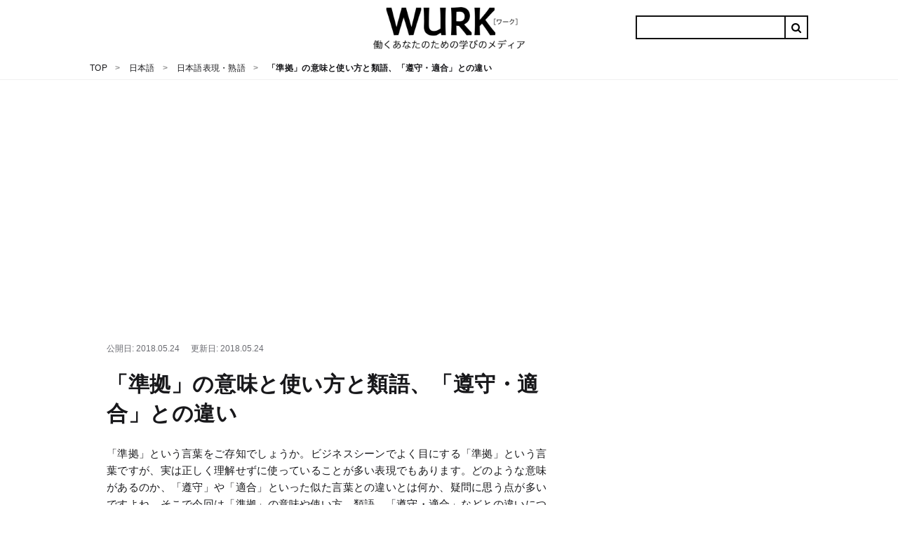

--- FILE ---
content_type: text/html; charset=utf-8
request_url: https://eigobu.jp/magazine/junkyo
body_size: 73658
content:
<!DOCTYPE html>
<html lang='ja'>
<head>
<!-- GAMスクリプトの読み込み -->
<script async src="https://securepubads.g.doubleclick.net/tag/js/gpt.js"></script>

<!-- BID STRAPスクリプトの読み込み -->
<script async src="https://fam.adingo.jp/bid-strap/wurk/pb.js"></script>
<script>
    var bsttag = window.bsttag || {cmd: []};
    bsttag.failSafeTimeout = 2000; //header bidding全体のタイムアウト
</script>

<!-- 広告枠の定義と、prebidの処理 -->
<script type="text/javascript">
    window.googletag = window.googletag || {cmd: []};
    var google_interstitial_slot;
    googletag.cmd.push(function() {
        google_interstitial_slot = googletag.defineOutOfPageSlot('/22557591587/s_eigobu_300x250_InterstitialADX_24470', googletag.enums.OutOfPageFormat.INTERSTITIAL);
        if(google_interstitial_slot) {
            google_interstitial_slot.addService(googletag.pubads());
        }
        googletag
        .defineSlot(
        "/22557591587/p_eigobu_728x90_overlaybig_24469",
        [[468, 60], [970, 90], [728, 90], 'fluid'],
        "div-gpt-ad-1622604157722-0"
        )
        .addService(googletag.pubads());
        googletag
        .defineSlot(
        "/22557591587/p_eigobu_970x250_billboard_24469",
        [970, 250],
        "div-gpt-ad-1585187627757-0"
        )
        .addService(googletag.pubads());
        googletag
        .defineSlot(
        "/22557591587/p_eigobu_300x250_bottom-left_24469",
        [[300, 250], [336, 280]],
        "div-gpt-ad-1583477267358-0"
        )
        .addService(googletag.pubads());
        googletag
        .defineSlot(
        "/22557591587/p_eigobu_300x250_bottom-right_24469",
        [[300, 250], [336, 280]],
        "div-gpt-ad-1583477280107-0"
        )
        .addService(googletag.pubads());
        googletag
        .defineSlot(
        "/22557591587/p_eigobu_300x600_sidebartop_24469",
        [300, 600],
        "div-gpt-ad-1583477295884-0"
        )
        .addService(googletag.pubads());
        googletag
        .defineSlot(
        "/22557591587/p_eigobu_300x250_sidebarmiddle_24469",
        [[336, 280], [300, 250]],
        "div-gpt-ad-1583477308722-0"
        )
        .addService(googletag.pubads());
        googletag
        .defineSlot(
        "/22557591587/p_eigobu_300x600_righit-tuibi_24469",
        [300, 600],
        "div-gpt-ad-1584508634753-0"
        )
        .addService(googletag.pubads());
        googletag
        .defineSlot(
        "/22557591587/p_eigobu_300x250_1st-heading-large-left_24469",
        [[300, 250], [336, 280]],
        "div-gpt-ad-1583474988927-0"
        )
        .addService(googletag.pubads());
        googletag
        .defineSlot(
        "/22557591587/p_eigobu_300x250_1st-heading-large-right_24469",
        [[300, 250], [336, 280]],
        "div-gpt-ad-1583475004159-0"
        )
        .addService(googletag.pubads());
        googletag.defineSlot("/22557591587/p_eigobu_300x250_2nd-heading-large-left_24469", [[300, 280], [300, 250], [300, 360], [336, 280], [200, 300]], "div-gpt-ad-1671702902860-0").addService(googletag.pubads());
        googletag.defineSlot("/22557591587/p_eigobu_300x250_2nd-heading-large-right_24469",[[300, 280], [300, 250], [300, 360], [336, 280], [200, 300]],"div-gpt-ad-1583475033455-0").addService(googletag.pubads());
        googletag
        .defineSlot(
        "/22557591587/p_eigobu_300x250_3rd-heading-large-left_24469",
        [[300, 250], [336, 280]],
        "div-gpt-ad-1583475048369-0"
        )
        .addService(googletag.pubads());
        googletag
        .defineSlot(
        "/22557591587/p_eigobu_300x250_3rd-heading-large-right_24469",
        [[300, 250], [336, 280]],
        "div-gpt-ad-1583475062584-0"
        )
        .addService(googletag.pubads());
        googletag
        .defineSlot(
        "/22557591587/p_eigobu_300x250_4th-heading-large-left_24469",
        [[300, 280], [300, 250], [300, 360], [336, 280], [200, 300]],
        "div-gpt-ad-1583475075451-0"
        )
        .addService(googletag.pubads());
        googletag
        .defineSlot(
        "/22557591587/p_eigobu_300x250_4th-heading-large-right_24469",
        [[300, 280], [300, 250], [300, 360], [336, 280], [200, 300]],
        "div-gpt-ad-1583475088226-0"
        )
        .addService(googletag.pubads());
        googletag
        .defineSlot(
        "/22557591587/p_eigobu_300x250_5th-heading-large-left_24469",
        [[300, 250], [336, 280]],
        "div-gpt-ad-1583475102197-0"
        )
        .addService(googletag.pubads());
        googletag
        .defineSlot(
        "/22557591587/p_eigobu_300x250_5th-heading-large-right_24469",
        [[300, 250], [336, 280]],
        "div-gpt-ad-1583475118384-0"
        )
        .addService(googletag.pubads());
        googletag
        .defineSlot(
        "/22557591587/p_eigobu_300x250_6th-heading-large-left_24469",
        [[300, 280], [300, 250], [300, 360], [336, 280], [200, 300]],
        "div-gpt-ad-1583475134341-0"
        )
        .addService(googletag.pubads());
        googletag
        .defineSlot(
        "/22557591587/p_eigobu_300x250_6th-heading-large-right_24469",
        [[300, 280], [300, 250], [300, 360], [336, 280], [200, 300]],
        "div-gpt-ad-1583475148910-0"
        )
        .addService(googletag.pubads());
        googletag
        .defineSlot(
        "/22557591587/p_eigobu_300x250_7th-heading-large-left_24469",
        [[336, 280], [300, 250]],
        "div-gpt-ad-1583475164576-0"
        )
        .addService(googletag.pubads());
        googletag
        .defineSlot(
        "/22557591587/p_eigobu_300x250_7th-heading-large-right_24469",
        [[300, 250], [336, 280]],
        "div-gpt-ad-1583475177890-0"
        )
        .addService(googletag.pubads());
        // bodyに表示タグなしここから
        googletag
        .defineSlot(
        "/22557591587/p_eigobu_300x250_2nd-heading-middle-left_24469",
        [[300, 280], [300, 250], [300, 360], [336, 280], [200, 300]],
        "div-gpt-ad-1583477063030-0"
        )
        .addService(googletag.pubads());
        googletag
        .defineSlot(
        "/22557591587/p_eigobu_300x250_2nd-heading-middle-right_24469",
        [[300, 280], [300, 250], [300, 360], [336, 280], [200, 300]],
        "div-gpt-ad-1583477077407-0"
        )
        .addService(googletag.pubads());
        googletag
        .defineSlot(
        "/22557591587/p_eigobu_300x250_3rd-heading-middle-left_24469",
        [[300, 250], [336, 280]], 
        "div-gpt-ad-1583477094897-0"
        )
        .addService(googletag.pubads());
        googletag
        .defineSlot(
        "/22557591587/p_eigobu_300x250_3rd-heading-middle-right_24469",
        [[336, 280], [300, 250]],
        "div-gpt-ad-1583477111175-0"
        )
        .addService(googletag.pubads());
        googletag
        .defineSlot(
        "/22557591587/p_eigobu_300x250_4th-heading-middle-left_24469",
        [[300, 280], [300, 250], [300, 360], [336, 280], [200, 300]],
        "div-gpt-ad-1583477124396-0"
        )
        .addService(googletag.pubads());
        googletag
        .defineSlot(
        "/22557591587/p_eigobu_300x250_4th-heading-middle-right_24469",
        [[300, 280], [300, 250], [300, 360], [336, 280], [200, 300]],
        "div-gpt-ad-1583477140275-0"
        )
        .addService(googletag.pubads());
        googletag
        .defineSlot(
        "/22557591587/p_eigobu_300x250_8th-heading-large-left_24469",
        [[300, 280], [300, 250], [300, 360], [336, 280], [200, 300]],
        "div-gpt-ad-1583475197079-0"
        )
        .addService(googletag.pubads());
        googletag
        .defineSlot(
        "/22557591587/p_eigobu_300x250_8th-heading-large-right_24469",
        [[300, 250] [336, 280]],
        "div-gpt-ad-1583475210753-0"
        )
        .addService(googletag.pubads());
        // bodyに表示タグなしここまで
        googletag.pubads().enableSingleRequest();
        googletag.pubads().disableInitialLoad();
        googletag.enableServices();
        
        bsttag.cmd.push(function(cmd) {
            cmd.requestBids();
        });
    });
</script>

<!-- prebidが間に合わなかった場合の処理 -->
<script>
    setTimeout(function () {
        if (!bsttag.isRequestSent) {
            bsttag.isRequestSent = true;
            googletag.cmd.push(function() {
                googletag.pubads().refresh();
            });
        }
    }, bsttag.failSafeTimeout);
</script>





<script async src="https://pagead2.googlesyndication.com/pagead/js/adsbygoogle.js"></script>
<script>
  (adsbygoogle = window.adsbygoogle || []).push({
      google_ad_client: "ca-pub-8067072326739367",
      enable_page_level_ads: true
  });
</script>

<meta content='width=device-width, initial-scale=1.0' name='viewport'>
<title>「準拠」の意味と使い方と類語、「遵守・適合」との違い - WURK［ワーク］</title>
<meta name="description" content="「準拠」という言葉をご存知でしょうか。ビジネスシーンでよく目にする「準拠」という言葉ですが、実は正しく理解せずに使っていることが多い表現でもあります。どのような意味があるのか、「遵守」や「適合」といった似た言葉との違いとは何か、疑問に思う点が多いですよね。そこで今回は「準拠」の意味や使い方、類語、「遵守・適合」などとの違いについて解説していきます。「準拠」は間違って使用されることが多い表現の一つですが、意味を適切に理解して使えるようにしましょう。">
<link rel="canonical" href="https://eigobu.jp/magazine/junkyo">
<meta property="og:url" content="https://eigobu.jp/magazine/junkyo">
<meta property="og:title" content="「準拠」の意味と使い方と類語、「遵守・適合」との違い">
<meta property="og:description" content="「準拠」という言葉をご存知でしょうか。ビジネスシーンでよく目にする「準拠」という言葉ですが、実は正しく理解せずに使っていることが多い表現でもあります。どのような意味があるのか、「遵守」や「適合」といった似た言葉との違いとは何か、疑問に思う点が多いですよね。そこで今回は「準拠」の意味や使い方、類語、「遵守・適合」などとの違いについて解説していきます。「準拠」は間違って使用されることが多い表現の一つですが、意味を適切に理解して使えるようにしましょう。">
<meta property="og:site_name" content="WURK">
<meta property="og:locale" content="ja_JP">
<meta property="og:type" content="article">
<meta property="og:image" content="https://cdn.eigobu.jp/images/article/ex/5/800x600.jpg">
<meta name="twitter:card" content="summary_large_image">
<meta name="twitter:site" content="@">
<meta name="twitter:title" content="「準拠」の意味と使い方と類語、「遵守・適合」との違い">
<meta name="twitter:description" content="「準拠」という言葉をご存知でしょうか。ビジネスシーンでよく目にする「準拠」という言葉ですが、実は正しく理解せずに使っていることが多い表現でもあります。どのような意味があるのか、「遵守」や「適合」といった似た言葉との違いとは何か、疑問に思う点が多いですよね。そこで今回は「準拠」の意味や使い方、類語、「遵守・適合」などとの違いについて解説していきます。「準拠」は間違って使用されることが多い表現の一つですが、意味を適切に理解して使えるようにしましょう。">
<meta name="twitter:image" content="https://cdn.eigobu.jp/images/article/ex/5/800x600.jpg">
<link href='https://cdn.eigobu.jp/images/common/favicon.ico' rel='shortcut icon' type='image/x-icon'>
<link href='https://cdn.eigobu.jp/images/common/apple-touch-icon.png' rel='apple-touch-icon'>
<link href='https://cdn.eigobu.jp/images/common/apple-touch-icon-57x57.png' rel='apple-touch-icon' sizes='57x57'>
<link href='https://cdn.eigobu.jp/images/common/apple-touch-icon-72x72.png' rel='apple-touch-icon' sizes='72x72'>
<link href='https://cdn.eigobu.jp/images/common/apple-touch-icon-76x76.png' rel='apple-touch-icon' sizes='76x76'>
<link href='https://cdn.eigobu.jp/images/common/apple-touch-icon-114x114.png' rel='apple-touch-icon' sizes='114x114'>
<link href='https://cdn.eigobu.jp/images/common/apple-touch-icon-120x120.png' rel='apple-touch-icon' sizes='120x120'>
<link href='https://cdn.eigobu.jp/images/common/apple-touch-icon-144x144.png' rel='apple-touch-icon' sizes='144x144'>
<link href='https://cdn.eigobu.jp/images/common/apple-touch-icon-152x152.png' rel='apple-touch-icon' sizes='152x152'>
<link href='https://cdn.eigobu.jp/images/common/apple-touch-icon-180x180.png' rel='apple-touch-icon' sizes='180x180'>
<script async src="https://www.googletagmanager.com/gtag/js?id=UA-101047699-1"></script>
<script>
  window.dataLayer = window.dataLayer || [];
  function gtag(){dataLayer.push(arguments);}
  gtag('js', new Date());
  gtag('config', 'UA-101047699-1',{"content_group1":"japanese"});
</script>

<meta name="csrf-param" content="authenticity_token" />
<meta name="csrf-token" content="QoXp4MAewE/bJIB5KEO/Qv3yy2qgGY51j1z1TRpbqT8L9Kxer7zRsUwjPkUAteO5kFHYWY0RW8da84d0gksIgA==" />

<link rel="stylesheet" media="screen" href="//maxcdn.bootstrapcdn.com/font-awesome/4.7.0/css/font-awesome.min.css" />
<link rel="stylesheet" media="screen" href="//cdn.eigobu.jp/assets/style-7306ef947a4f6638256e3613f65d294803f37d10129f5f4e404386370d93b886.css.gz" />
<script defer src='https://ajax.googleapis.com/ajax/libs/jquery/3.2.1/jquery.min.js'></script>
<script defer src='https://cdnjs.cloudflare.com/ajax/libs/iScroll/5.2.0/iscroll.js'></script>
<script defer src='https://cdnjs.cloudflare.com/ajax/libs/drawer/3.2.2/js/drawer.js'></script>
<script src="//cdn.eigobu.jp/assets/application-8548ee47232c508032ac6abd624c8975875cdbb888d524decec82409e2a8458e.js.gz" defer="defer"></script>
<script id="browsi-tag" src="//cdn.browsiprod.com/bootstrap/bootstrap.js" data-pubkey="lyl" data-sitekey="wurk" async></script>

</head>
<body data-trackable='main'>
<header class='st-Header' data-trackable='header'>
<div class='st-Header_Inner'>
<div class='st-Header_Start'>
<button class='st-Header_NavToggle st-Header_Hamburger'>
<span class='st-Header_HamburgerIcon'></span>
</button>
<div class='st-Header_NavList'>
<div class='st-Header_NavSearch'>
<form id="cse-search-box" class="st-Header_NavCse" action="/magazine/search">
  <input type="hidden" name="cx" value="=004570639197031801865:atw0ok4vzpy" />
  <input type="hidden" name="ie" value="UTF-8" />
  <input type="text" name="q"  placeholder="Search..." value="" />
  <input type="submit" name="sa" value="&#xf002;" />
</form>

</div>
<ul data-trackable='menu'>
<li class='st-Header_NavItem'>
<a class='st-Header_NavLink' data-trackable='biz-skill' data-trigger='tab' href='https://eigobu.jp/magazine/category/biz-skill'>
<div class='st-Header_ItemImageArea'>
<img class='st-Header_ItemImage' src='https://cdn.eigobu.jp/images/article_category/biz-skill.png'>
</div>
<span class='st-Header_ItemName'>
日本語
</span>
</a>
</li>
<li class='st-Header_NavItem'>
<a class='st-Header_NavLink' data-trackable='eigo' data-trigger='tab' href='https://eigobu.jp/magazine/category/eigo'>
<div class='st-Header_ItemImageArea'>
<img class='st-Header_ItemImage' src='https://cdn.eigobu.jp/images/article_category/eigo.png'>
</div>
<span class='st-Header_ItemName'>
英語
</span>
</a>
</li>
<li class='st-Header_NavItem'>
<a class='st-Header_NavLink' data-trackable='personality' data-trigger='tab' href='https://eigobu.jp/magazine/category/personality'>
<div class='st-Header_ItemImageArea'>
<img class='st-Header_ItemImage' src='https://cdn.eigobu.jp/images/article_category/personality.png'>
</div>
<span class='st-Header_ItemName'>
心理
</span>
</a>
</li>
<li class='st-Header_NavItem'>
<a class='st-Header_NavLink' data-trackable='general-knowledge' data-trigger='tab' href='https://eigobu.jp/magazine/category/general-knowledge'>
<div class='st-Header_ItemImageArea'>
<img class='st-Header_ItemImage' src='https://cdn.eigobu.jp/images/article_category/general-knowledge.png'>
</div>
<span class='st-Header_ItemName'>
教養
</span>
</a>
</li>
<li class='st-Header_NavItem'>
<a class='st-Header_NavLink' data-trackable='technology' data-trigger='tab' href='https://eigobu.jp/magazine/category/technology'>
<div class='st-Header_ItemImageArea'>
<img class='st-Header_ItemImage' src='https://cdn.eigobu.jp/images/article_category/technology.png'>
</div>
<span class='st-Header_ItemName'>
テクノロジー
</span>
</a>
</li>
<li class='st-Header_NavItem'>
<a class='st-Header_NavLink' data-trackable='money' data-trigger='tab' href='https://eigobu.jp/magazine/category/money'>
<div class='st-Header_ItemImageArea'>
<img class='st-Header_ItemImage' src='https://cdn.eigobu.jp/images/article_category/money.png'>
</div>
<span class='st-Header_ItemName'>
マネー
</span>
</a>
</li>
</ul>
</div>
</div>
<a class='st-Header_Logo' href='https://eigobu.jp/'>
<img alt='WURK' src='https://cdn.eigobu.jp/logo.png'>
</a>
<div class='st-Header_End'>
<form id="cse-search-box" class="st-Header_Cse" action="/magazine/search">
  <input type="hidden" name="cx" value="=004570639197031801865:atw0ok4vzpy" />
  <input type="hidden" name="ie" value="UTF-8" />
  <input type="text" name="q" value="" />
  <input type="submit" name="sa" value="&#xf002;" />
</form>


</div>
</div>
</header>
<div class='st-Breadcrumb' data-trackable='breadcrumbs'>
<ol class='st-Breadcrumb_List'>
<li class='st-Breadcrumb_Item'>
<a href='https://eigobu.jp/'>
<span>TOP</span>
</a>
</li>
<li class='st-Breadcrumb_Item'>
<a href='https://eigobu.jp/magazine/category/biz-skill'>
<span>日本語</span>
</a>
</li>
<li class='st-Breadcrumb_Item'>
<a href='https://eigobu.jp/magazine/category/japanese'>
<span>日本語表現・熟語</span>
</a>
</li>
<li class='st-Breadcrumb_Item'>
<span class='st-Breadcrumb_CurrentPage'>「準拠」の意味と使い方と類語、「遵守・適合」との違い</span>
</li>
</ol>
<script type="application/ld+json">{"@context":"http://schema.org","@type":"BreadcrumbList","itemListElement":[{"@type":"ListItem","position":1,"item":{"@id":"https://eigobu.jp/","name":"TOP"}},{"@type":"ListItem","position":2,"item":{"@id":"https://eigobu.jp/magazine/category/biz-skill","name":"日本語"}},{"@type":"ListItem","position":3,"item":{"@id":"https://eigobu.jp/magazine/category/japanese","name":"日本語表現・熟語"}},{"@type":"ListItem","position":4,"item":{"@id":"/magazine/junkyo","name":"「準拠」の意味と使い方と類語、「遵守・適合」との違い"}}]}</script>
</div>

<div class='mp-Article_Ad' style='min-height: 250px; margin-bottom: 64px;'>
<!-- /62532913,22557591587/p_eigobu_970x250_billboard_24469 -->
<div id="div-gpt-ad-1585187627757-0" style="height:250px; width:970px;">
  <script>
    googletag.cmd.push(function() {
      googletag.display("div-gpt-ad-1585187627757-0");
    });
  </script>
</div>

</div>

<div class='layout-MP'>
<div class='layout-MP_main' data-trackable='content'>
<div class='mp-Article' data-trackable='article'>
<header class='mp-Article_Header' data-trackable='article-header'>
<div class='mp-Article_HeaderContent'>
<div class='mp-Article_HeaderInfo'>
<span class='mp-Article_HeaderPublished'>
<time datetime='2018-05-24 14:43:00 +0900'>
公開日: 2018.05.24
</time>
</span>
<span class='mp-Article_HeaderModified sw-Dnone'>
<time datetime='2018-05-24 14:43:00 +0900'>
更新日: 2018.05.24
</time>
</span>
</div>
<h1 class='mp-Article_Title'>
「準拠」の意味と使い方と類語、「遵守・適合」との違い
</h1>
</div>
<p class='mp-Article_Description'>「準拠」という言葉をご存知でしょうか。ビジネスシーンでよく目にする「準拠」という言葉ですが、実は正しく理解せずに使っていることが多い表現でもあります。どのような意味があるのか、「遵守」や「適合」といった似た言葉との違いとは何か、疑問に思う点が多いですよね。そこで今回は「準拠」の意味や使い方、類語、「遵守・適合」などとの違いについて解説していきます。「準拠」は間違って使用されることが多い表現の一つですが、意味を適切に理解して使えるようにしましょう。</p>
<div class='mp-Article_Social' data-trackable='article-social'>
<div class='mp-Article_Share'>
<a class='mp-Article_ShareBtn Twitter' href='https://twitter.com/intent/tweet?url=https%3A%2F%2Feigobu.jp%2Fmagazine%2Fjunkyo&amp;via=wurk_jp&amp;related=wurk_jp,wurk_eigobu&amp;hashtags=WURK' onclick='gtag(&#39;event&#39;, location.pathname, {&#39;event_category&#39;: &#39;clickSocialTwitter&#39;});'>
<i class='fa fa-twitter'></i>
</a>
<a class='mp-Article_ShareBtn Facebook' href='https://www.facebook.com/sharer/sharer.php?u=https://eigobu.jp/magazine/junkyo' onclick='gtag(&#39;event&#39;, location.pathname, {&#39;event_category&#39;: &#39;clickSocialFacebook&#39;});' target='_blank'>
<i class='fa fa-facebook'></i>
</a>
<a class='mp-Article_ShareBtn Hatebu' href='http://b.hatena.ne.jp/add?mode=confirm&amp;url=https://eigobu.jp/magazine/junkyo&amp;title=「準拠」の意味と使い方と類語、「遵守・適合」との違いWURK' onclick='gtag(&#39;event&#39;, location.pathname, {&#39;event_category&#39;: &#39;clickSocialHatebu&#39;});' target='_blank'>
<i class='fa fa-hatebu'></i>
</a>
<a class='mp-Article_ShareBtn Pocket' href='http://getpocket.com/edit?url=https://eigobu.jp/magazine/junkyo&amp;title=「準拠」の意味と使い方と類語、「遵守・適合」との違い' onclick='javascript:window.open(encodeURI(decodeURI(this.href)), &#39;pkwindow&#39;, &#39;width=600, height=600, personalbar=0, toolbar=0, scrollbars=1&#39;);return false;gtag(&#39;event&#39;, location.pathname, {&#39;event_category&#39;: &#39;clickSocialPocket&#39;});'>
<i class='fa fa-get-pocket'></i>
</a>
</div>
</div>
</header>
<div class='mp-Article_Body' data-trackable='article-body'>

<nav class='mp-Article_Toc'>
<h4 class='mp-Article_TocTitle'>この記事の目次</h4>
<ol>
<li>
<a href='#heading-54950'>「準拠」の読み方と意味</a>
</li>
<li>
<a href='#heading-54951'>「準拠」の使い方と例文</a>
</li>
<li>
<a href='#heading-54964'>「準拠」と似た意味を持つ熟語との使い分け</a>
</li>
<li>
<a href='#heading-54956'>「準拠」の類語</a>
</li>
<li>
<a href='#heading-54959'>「準拠」の反対語は「非準拠」</a>
</li>
<li>
<a href='#heading-54955'>「準拠法」とは</a>
</li>
<li>
<a href='#heading-54961'>「準拠集団」とは</a>
</li>
<li>
<a href='#heading-54957'>「準拠」の英語</a>
</li>
<li>
<a href='#heading-54958'>まとめ</a>
</li>
<li>
<a href='#heading-121601'>おすすめの記事</a>
</li>
</ol>
</nav>

<div class="gliaplayer-container"
    data-slot="fluct_wurk_destop">
</div>
<script>
    (function (src, width) {
        if (window.screen.width > width) {
            const tag = document.createElement('script')
            tag.onload = function () {
              this.setAttribute('loaded', '')
            }
            tag.async = true
            tag.src = src
            const s = document.getElementsByTagName('script')[0]
            s.parentNode.insertBefore(tag, s)
        }
    })("https://player.gliacloud.com/player/fluct_wurk_destop", 600)
</script>

<div class="gliaplayer-container"
    data-slot="fluct_wurk_mobile">
</div>
<script>
    (function (src, width) {
        if (window.screen.width <= width) {
            const tag = document.createElement('script')
            tag.onload = function () {
              this.setAttribute('loaded', '')
            }
            tag.async = true
            tag.src = src
            const s = document.getElementsByTagName('script')[0]
            s.parentNode.insertBefore(tag, s)
        }
    })("https://player.gliacloud.com/player/fluct_wurk_mobile", 600)
</script>
<div class='mp-Article_Ad' style='max-height: 600px;'>
<!-- /62532913,22557591587/p_eigobu_300x250_1st-heading-large-left_24469 -->
<div id="div-gpt-ad-1583474988927-0">
  <script>
    googletag.cmd.push(function() {
      googletag.display("div-gpt-ad-1583474988927-0");
    });
  </script>
</div>

<!-- /62532913,22557591587/p_eigobu_300x250_1st-heading-large-right_24469 -->
<div id="div-gpt-ad-1583475004159-0">
  <script>
    googletag.cmd.push(function() {
      googletag.display("div-gpt-ad-1583475004159-0");
    });
  </script>
</div>

</div>
<h2 class='mp-Article_Heading' id='heading-54950'>
「準拠」の読み方と意味
</h2>

<p class='mp-Article_Text'>「準拠」は<strong>＜じゅんきょ＞</strong>と読みます。


「準」は音読みだと「ジュン」、訓読みだと「みずもり」「なぞらえる」と読みます。
「準」は「なぞらえる」「のっとる」を意味します。

「拠」は音読みだと 「キョ」「コ」、訓読みだと「よる」「よりどころ」と読みます。
「拠」は「何かをするための足場とする」「よる」を意味します。


「準拠」の意味は<strong>「よりどころまたは標準としてそれに従うこと。また、そのよりどころ・標準」</strong>です。

「準拠」は、「頼みとなるものにならう」という意味の「拠り所に準じる」を略した言葉です。
ですので、すでにある規格や基準、標準に従うことを表します。</p>

<div class='mp-Article_Ad' style='max-height: 600px;'>
<!-- /62532913,22557591587/p_eigobu_300x250_2nd-heading-large-left_24469 -->
<div id="div-gpt-ad-1671702902860-0">
  <script>
    googletag.cmd.push(function() {
      googletag.display("div-gpt-ad-1671702902860-0");
    });
  </script>
</div>

<!-- /62532913,22557591587/p_eigobu_300x250_2nd-heading-large-right_24469 -->
<div id="div-gpt-ad-1583475033455-0">
  <script>
    googletag.cmd.push(function() {
      googletag.display("div-gpt-ad-1583475033455-0");
    });
  </script>
</div>

</div>
<h2 class='mp-Article_Heading' id='heading-54951'>
「準拠」の使い方と例文
</h2>

<p class='mp-Article_Text'>「準拠」は堅い言葉なので日常会話ではあまり使われませんが、文書などではよく使われます。

ビジネスシーンでは、従わなければならない規格や規則などが多くあります。<b>これらに従って何かを行う場面や、これらに従っていることを示す場合に「準拠」を使用します。</b>


<strong>参考程度のことではなく、完全に準じたものについて「準拠」を使います。</strong>

例えば、「忠実に準拠した小説」とした場合は「忠実を元にして、それに従った小説」という意味になります。

参考書などでも、「◯◯教科書に完全準拠」と記載してありますよね。これは「◯◯教科書をよりどころにして、それに従った内容で参考書が構成されている」ということになります。


また、「準拠性」という言葉があります。

「性」は名詞の下に付いて、物事の性質・傾向を表します。ですので、「準拠性」は「準拠の性質・傾向」を意味します。</p>

<div class='mp-Article_Text mp-Article_Background'><p>例文
</p>
<ul>
<li>指導要領に準拠した本を制作する。</li>
<li>国際的な基準に準拠したルール作りを上手く進める。</li>
<li>漫画に準拠した実写映画となっているので、原作ファンにもおすすめできる。</li>
<li>海外の製品は時々、国内規格に準拠していないことがある。</li>
<li>教科書に準拠したプリントを作成する。</li>
<li>本サービスは関連する規約に準拠しています。</li>
<li>新法は既存の◯◯という法律に準拠している。</li>
<li>Web標準に準拠したコンテンツを搭載する。</li>
<li>物語の展開は小説に準拠しているが、人物設定に少し違いがある。</li>
<li>建造にあたっては、日本仕様に準拠している。</li>
<li>制度に準拠した規則を作る。</li>
</ul></div>

<div class='mp-Article_Ad' style='max-height: 600px;'>
<!-- /62532913,22557591587/p_eigobu_300x250_3rd-heading-large-left_24469 -->
<div id="div-gpt-ad-1583475048369-0">
  <script>
    googletag.cmd.push(function() {
      googletag.display("div-gpt-ad-1583475048369-0");
    });
  </script>
</div>

<!-- /62532913,22557591587/p_eigobu_300x250_3rd-heading-large-right_24469 -->
<div id="div-gpt-ad-1583475062584-0">
  <script>
    googletag.cmd.push(function() {
      googletag.display("div-gpt-ad-1583475062584-0");
    });
  </script>
</div>

</div>
<h2 class='mp-Article_Heading' id='heading-54964'>
「準拠」と似た意味を持つ熟語との使い分け
</h2>

<h3 class='mp-Article_SubHeading' id='heading-54952'>
「準拠」と「遵守」の違い
</h3>

<p class='mp-Article_Text'>「遵守」は<strong>＜じゅんしゅ＞</strong>と読みます。


「遵守」は<strong>「法律・道徳・習慣を守り、従うこと」</strong>を意味します。

また、「遵守」と同じ意味で、新聞などのマスコミにおいては「順守」という字が用いられます。

主に、「規則を遵守する」「法令を遵守する」などと言います。これらは「規則を守る」「法令を守る」という意味になります。


<b>「準拠」はよりどころまたは標準としてそれに従うこと、「遵守」は法律・道徳・習慣を守り、それに従うことを表します。</b>

「準拠」と「遵守」は似ていますが、意味は異なるので間違えないように注意しましょう。</p>

<h3 class='mp-Article_SubHeading' id='heading-54953'>
「準拠」と「適合」の違い
</h3>

<p class='mp-Article_Text'>「適合」は<strong>「上手くあてはまること。よくかなうこと」</strong>を意味します。

「環境に適合する」「時代に適合した教育」などと使います。


<b>「適合」は条件や状況にぴったりと合うということ、「準拠」はよりどころとする規格など標準と一致しているか、大きく外れていないことを表します。</b>

「準拠」には”ぴったりと合う”という意味は含まれません。</p>

<div class='mp-Article_Ad' style='max-height: 600px;'>
<!-- /62532913,22557591587/p_eigobu_300x250_3rd-heading-middle-left_24469 -->
<div id="div-gpt-ad-1583477094897-0">
  <script>
    googletag.cmd.push(function() {
      googletag.display("div-gpt-ad-1583477094897-0");
    });
  </script>
</div>

<!-- /62532913,22557591587/p_eigobu_300x250_3rd-heading-middle-right_24469 -->
<div id="div-gpt-ad-1583477111175-0">
  <script>
    googletag.cmd.push(function() {
      googletag.display("div-gpt-ad-1583477111175-0");
    });
  </script>
</div>

</div>
<h3 class='mp-Article_SubHeading' id='heading-54954'>
「準拠」と「準用」の違い
</h3>

<div class='mp-Article_Text'><p>「準用」の意味は、
</p>
<ul>
<li>標準として適用すること</li>
<li>ある事項に関する法規を、類似する他の事項に必要な修正をして適用すること</li>
</ul>
<p>となります。
「準用」はよりどころとする規則や標準を事項に適用する、よりどころとする規則や標準をぴったりとあてはめる必要があるのに対して、「準拠」はよりどころとする規則や標準にぴったりと従うか、大きく外れていないことを示します。
<b>「準用」はよりどころとしてあてはめる規則に焦点が当たりますが、「準拠」ではよりどころとした規則よりも、そこから作られた法律や規則に焦点が置かれています。</b>
</p></div>

<h3 class='mp-Article_SubHeading' id='heading-54960'>
「準拠」と「準ずる」との違い
</h3>

<p class='mp-Article_Text'>「準ずる」の意味は<strong>「ある基準を標準として考える」「同等の扱いをする」</strong>です。

「先例に準ずる」「正社員に準ずる待遇」などと使います。


「準拠」は「ある事をよりどころとして、それに従う」という意味で、従うことを表します。一方で、「準ずる」は<b>「従う」というよりも、「それにならう（手本として真似をする）」</b>というニュアンスです。

2つとも似ていますが、「準拠」の方が「従う」や「守る」という意味合いが強いと言えます。


また、「準ずる」には「あるものと同様の資格で扱う」や「あるものを基準にしてそれに見合った扱いをする」といったような意味もありますが、これらも「従う」といった意味は強く含まれません。</p>

<h3 class='mp-Article_SubHeading' id='heading-54963'>
「準拠」と「依拠」の違い
</h3>

<p class='mp-Article_Text'>「依拠」は<strong>＜いきょ＞</strong>と読みます。


「依拠」の意味は<strong>「よりどころとすること。また、そのよりどころ」</strong>です。
「先例に依拠する」「民衆の力に依拠する」などと使います。

「依」には「よる」という意味を表していて、「身体を寄せてつかまる」から「あるものを基準としてそれと同じようにする」「従う」という意味に繋がります。


「依拠」と「準拠」はともに、「あるものをよりどころにする」という意味です。
しかし、若干ニュアンスが異なります。

例えば、<b>「規格に準拠する」とした場合は完全に一致するか、規格を標準として、そこから大きくは外れない範囲で当てはまることを意味します。</b>

一方で、<b>「規格に依拠する」とした場合は、ほとんど一致するというイメージとなります。</b></p>

<div class='mp-Article_Ad' style='max-height: 600px;'>
<!-- /62532913,22557591587/p_eigobu_300x250_4th-heading-large-left_24469 -->
<div id="div-gpt-ad-1583475075451-0">
  <script>
    googletag.cmd.push(function() {
      googletag.display("div-gpt-ad-1583475075451-0");
    });
  </script>
</div>

<!-- /62532913,22557591587/p_eigobu_300x250_4th-heading-large-right_24469 -->
<div id="div-gpt-ad-1583475088226-0">
  <script>
    googletag.cmd.push(function() {
      googletag.display("div-gpt-ad-1583475088226-0");
    });
  </script>
</div>

</div>
<h2 class='mp-Article_Heading' id='heading-54956'>
「準拠」の類語
</h2>

<h3 class='mp-Article_SubHeading' id='heading-55024'>
「標準」という意味
</h3>

<p class='mp-Article_Text'><b>準則</b>
（意味：規則にのっとること）
「準則を定める」


<b>規格</b>
（意味：物事の基準となる、社会一般の標準）
「その材料はこの規格を満たしていない」


<b>規矩＜きく＞</b>
（意味：考えや行動の規準とするもの。手本。規則）
「皆それぞれの規矩をそなえている」


<b>基準</b>
（意味：物事の基礎となるよりどころ。また、満たさねばならない一定の要件）
「家の大きさについては周りの家を基準として考える」


<b>基軸</b>
（意味：思想や組織などの根本・中心・基準となるもの）
「音楽性を重視した前回の作品がストーリーの基軸となっている」


<b>標準</b>
（意味：判断のよりどころや行動の目安となるもの）
「彼の身体能力は標準より劣っている」


<b>規範</b>
（意味：行動や判断の基準となる模範）
「社会生活の規範」</p>

<h3 class='mp-Article_SubHeading' id='heading-55022'>
「標準として従う」という意味
</h3>

<p class='mp-Article_Text'><b>立脚＜りっきゃく＞</b>
（意味：立場や拠り所を定めること）
「ヒューマニズムに立脚する」


<b>則る＜のっとる＞</b>
（意味：規準・規範として従う）
「法に則って裁く」


<b>倣う＜ならう＞</b>
（意味：すでにあるやり方・例をまねて、そのとおりにする。手本として真似をする）
「人の例に倣う」


<b>踏襲＜とうしゅう＞</b>
（意味：前人のやり方などをそのまま受け継ぐこと）
「社長の思想を踏襲する」


<b>従う</b>
（意味：法律・慣習・意見などに逆らわないでそのとおりにする）
「先生の指示に従って行動する」</p>

<div class='mp-Article_Ad' style='max-height: 600px;'>
<!-- /62532913,22557591587/p_eigobu_300x250_5th-heading-large-left_24469 -->
<div id="div-gpt-ad-1583475102197-0">
  <script>
    googletag.cmd.push(function() {
      googletag.display("div-gpt-ad-1583475102197-0");
    });
  </script>
</div>

<!-- /62532913,22557591587/p_eigobu_300x250_5th-heading-large-right_24469 -->
<div id="div-gpt-ad-1583475118384-0">
  <script>
    googletag.cmd.push(function() {
      googletag.display("div-gpt-ad-1583475118384-0");
    });
  </script>
</div>

</div>
<h2 class='mp-Article_Heading' id='heading-54959'>
「準拠」の反対語は「非準拠」
</h2>

<p class='mp-Article_Text'>「非」は名詞・形容動詞に付いて、「それに当たらない。それ以外である」などの意を表します。

「非民主的」「非科学的」「非常勤」「非対応」などがあります。

「非準拠」は<strong>「準拠に当たらない。準拠以外である」</strong>という意味になります。</p>

<div class='mp-Article_Ad' style='max-height: 600px;'>
<!-- /62532913,22557591587/p_eigobu_300x250_6th-heading-large-left_24469 -->
<div id="div-gpt-ad-1583475134341-0">
  <script>
    googletag.cmd.push(function() {
      googletag.display("div-gpt-ad-1583475134341-0");
    });
  </script>
</div>

<!-- /62532913,22557591587/p_eigobu_300x250_6th-heading-large-right_24469 -->
<div id="div-gpt-ad-1583475148910-0">
  <script>
    googletag.cmd.push(function() {
      googletag.display("div-gpt-ad-1583475148910-0");
    });
  </script>
</div>

</div>
<h2 class='mp-Article_Heading' id='heading-54955'>
「準拠法」とは
</h2>

<p class='mp-Article_Text'>「準拠法」とは、国際私法（ある人の外国での行為について、本国の法と外国の法が違った規定をしている時、いずれによって解決するかなどをきめる法規）の規定により、ある法律関係に適用すべき法律のことです。

その法律関係の準拠法と言います。


とても専門的な言葉で、日常会話で使うことはないと思います。</p>

<div class='mp-Article_Ad' style='max-height: 600px;'>
<!-- /62532913,22557591587/p_eigobu_300x250_7th-heading-large-left_24469 -->
<div id="div-gpt-ad-1583475164576-0">
  <script>
    googletag.cmd.push(function() {
      googletag.display("div-gpt-ad-1583475164576-0");
    });
  </script>
</div>

<!-- /62532913,22557591587/p_eigobu_300x250_7th-heading-large-right_24469 -->
<div id="div-gpt-ad-1583475177890-0">
  <script>
    googletag.cmd.push(function() {
      googletag.display("div-gpt-ad-1583475177890-0");
    });
  </script>
</div>

</div>
<h2 class='mp-Article_Heading' id='heading-54961'>
「準拠集団」とは
</h2>

<p class='mp-Article_Text'>「準拠集団」とは、<strong>個人が意思決定をしたり評価したりする場合などによりどころとする集団</strong>のことです。
集団・階層・世代・特定個人など。

準拠集団は”人の価値観、信念、態度、行動などに強い影響を与える集団”を意味する、社会学、社会心理学の用語です。


例えば、あるゲームを「みんなが持っているから欲しい」と言った場合、その「みんな」は準拠集団となります。この「みんな」は人間全てを表しているのではなく、自分が所属する特定の集団を指します。

他にも、憧れの先輩達がいたとします。その先輩達の集団には自分は所属していません。しかし、自分の判断として、「あの人達ならどうするかな」などと憧れの先輩達ならどのようにするかと考えることがありますよね。この場合は「先輩達」が準拠集団となります。


このように<b>「準拠集団」は人が何かについて判断する際に、その判断のよりどころとなる集団のことを表します。</b>「準拠集団」になるのは、自分の所属集団でも非所属集団でもあり得ます。</p>

<div class='mp-Article_Ad' style='max-height: 600px;'>
<!-- /62532913,22557591587/p_eigobu_300x250_8th-heading-large-left_24469 -->
<div id="div-gpt-ad-1583475197079-0">
  <script>
    googletag.cmd.push(function() {
      googletag.display("div-gpt-ad-1583475197079-0");
    });
  </script>
</div>

<!-- /62532913,22557591587/p_eigobu_300x250_8th-heading-large-right_24469 -->
<div id="div-gpt-ad-1583475210753-0">
  <script>
    googletag.cmd.push(function() {
      googletag.display("div-gpt-ad-1583475210753-0");
    });
  </script>
</div>

</div>
<h2 class='mp-Article_Heading' id='heading-54957'>
「準拠」の英語
</h2>

<p class='mp-Article_Text'>「準拠する」は英語で、「base」と言います。

「base on...」で「...を準拠する」となります。</p>

<div class='mp-Article_Example'>
<div class='mp-Article_ExampleEnglish'>
<i class='fa fa-volume-up ex-play'>
<audio class='sw-Dnone' controls preload='none'>
<source src='https://cdn.eigobu.jp/mp3/audio/8b0a3e4c5d0806ff4c274ec97c4d3750.mp3' type='audio/mpeg'>
</audio>
</i>
<p>In Japan, there is no laws based on the international system.</p>
</div>
<div class='mp-Article_ExampleJapanese'>
<p>国際的なシステムに準拠した法律が日本にはない。</p>
</div>
</div>

<h3 class='mp-Article_SubHeading' id='heading-55034'>
英語学習をしたい方へおすすめの書籍
</h3>

<p class='mp-Article_Text'><b>
科学的に正しい英語勉強法
</b></p>

<p class='mp-Article_Text'><a target="_blank"  href="https://www.amazon.co.jp/gp/offer-listing/4887246005/ref=as_li_tl?ie=UTF8&camp=247&creative=1211&creativeASIN=4887246005&linkCode=am2&tag=eigobu00-22&linkId=7483d369ba7a8818f7ae48acb4e3685b"><img border="0" width='173' height='270' src="//ws-fe.amazon-adsystem.com/widgets/q?_encoding=UTF8&MarketPlace=JP&ASIN=4887246005&ServiceVersion=20070822&ID=AsinImage&WS=1&Format=_SL250_&tag=eigobu00-22" ></a><img src="//ir-jp.amazon-adsystem.com/e/ir?t=eigobu00-22&l=am2&o=9&a=4887246005" width="1" height="1" border="0" alt="" style="border:none !important; margin:0px !important;" /></p>

<p class='mp-Article_Text'>こちらの本では、日本人が陥りがちな効果の薄い勉強方法を指摘し、科学的に正しい英語の学習方法を紹介しています。読んだらすぐ実践できるおすすめ書籍です。短期間で英語を会得したい人は一度は読んでおくべき本です！</p>

<div class='mp-Article_ButtonLink'>
<a class='mp-Article_Button mp-Article_Button-default' href='https://amzn.to/2GZhJTg' target='_blank'>
この本の詳細を見る
</a>
</div>

<p class='mp-Article_Text'><b>
正しいxxxxの使い方
</b></p>

<p class='mp-Article_Text'><a target="_blank"  href="https://www.amazon.co.jp/gp/offer-listing/486256139X/ref=as_li_tl?ie=UTF8&camp=247&creative=1211&creativeASIN=486256139X&linkCode=am2&tag=eigobu00-22&linkId=8bc18adb9c5cf00beb8073910e69c923"><img border="0" width='173' height='270' src="//ws-fe.amazon-adsystem.com/widgets/q?_encoding=UTF8&MarketPlace=JP&ASIN=486256139X&ServiceVersion=20070822&ID=AsinImage&WS=1&Format=_SL250_&tag=eigobu00-22" ></a><img src="//ir-jp.amazon-adsystem.com/e/ir?t=eigobu00-22&l=am2&o=9&a=486256139X" width="1" height="1" border="0" alt="" style="border:none !important; margin:0px !important;" /></p>

<p class='mp-Article_Text'>授業では教わらないスラングワードの詳しい説明や使い方が紹介されています。タイトルにもされているスラングを始め、様々なスラング英語が網羅されているので読んでいて本当に面白いです。イラストや例文などが満載なので、この本を読んでスラングワードをマスターしちゃいましょう！</p>

<div class='mp-Article_ButtonLink'>
<a class='mp-Article_Button mp-Article_Button-default' href='https://amzn.to/2pXtqC6' target='_blank'>
この本の詳細を見る
</a>
</div>

<h3 class='mp-Article_SubHeading' id='heading-55043'>
ビジネス英語を本気で学ぶには？
</h3>

<p class='mp-Article_Text'>職場で英語が必須な方や海外留学を検討している方など、本気で英語を学びたい人にオススメの英会話教室、オンライン英会話、英語学習アプリを厳選した記事を書きました！興味のある方はぜひご覧ください。↓</p>

<div class='mp-Article_Internal'>
<a class='mp-Article_InternalLink' href='https://eigobu.jp/magazine/eikaiwa-business-english'>
<div class='mp-Article_InternalImageArea'>
<img class="mp-Article_InternalImage" width="100px" height="100px" src="https://cdn.eigobu.jp/images/article/352/24a89e5f-9e39-46cc-8994-9c5c19803036_thumb.jpg" />
</div>
<div class='mp-Article_InternalBody'>
<p class='mp-Article_InternalTitle'>
ビジネス英語を本気で学びたい人に絶対にオススメの英会話教室を紹介！
</p>
<small class='mp-Article_InternalStrap'>WURK</small>
</div>
</a>
</div>

<h2 class='mp-Article_Heading' id='heading-54958'>
まとめ
</h2>

<p class='mp-Article_Text'>「準拠」について理解できたでしょうか？

✔︎「準拠」は＜じゅんきょ＞と読む
✔︎「準拠」は「よりどころまたは標準としてそれに従うこと。そのよりどころ・標準」という意味
✔︎「準拠」は、規格や規則に従って何かを行う場面で使う
✔︎「準拠」の類語は、「規格」「立脚」「則る」などがある</p>

<h2 class='mp-Article_Heading' id='heading-121601'>
おすすめの記事
</h2>

<div class='mp-Article_Internal'>
<a class='mp-Article_InternalLink' href='https://eigobu.jp/magazine/goshouchioki'>
<div class='mp-Article_InternalImageArea'>
<img class="mp-Article_InternalImage" width="100px" height="100px" src="https://cdn.eigobu.jp/images/article/ex/article-25-thumb.jpg" />
</div>
<div class='mp-Article_InternalBody'>
<p class='mp-Article_InternalTitle'>
「ご承知おきください」意味、使い方、類語「ご了承」との違い、英語
</p>
<small class='mp-Article_InternalStrap'>WURK</small>
</div>
</a>
</div>

<div class='mp-Article_Internal'>
<a class='mp-Article_InternalLink' href='https://eigobu.jp/magazine/oite'>
<div class='mp-Article_InternalImageArea'>
<img class="mp-Article_InternalImage" width="100px" height="100px" src="https://cdn.eigobu.jp/images/article/ex/article-22-thumb.jpg" />
</div>
<div class='mp-Article_InternalBody'>
<p class='mp-Article_InternalTitle'>
「於いて・於て(おいて)」の意味と使い方、類語、「ついて」との違い
</p>
<small class='mp-Article_InternalStrap'>WURK</small>
</div>
</a>
</div>

<div class='mp-Article_Internal'>
<a class='mp-Article_InternalLink' href='https://eigobu.jp/magazine/sassoku'>
<div class='mp-Article_InternalImageArea'>
<img class="mp-Article_InternalImage" width="100px" height="100px" src="https://cdn.eigobu.jp/images/article/ex/article-25-thumb.jpg" />
</div>
<div class='mp-Article_InternalBody'>
<p class='mp-Article_InternalTitle'>
「早速」の読み方と意味、敬語での使い方、例文、類語、英語表現
</p>
<small class='mp-Article_InternalStrap'>WURK</small>
</div>
</a>
</div>

<div class='mp-Article_Internal'>
<a class='mp-Article_InternalLink' href='https://eigobu.jp/magazine/sonosetsuha'>
<div class='mp-Article_InternalImageArea'>
<img class="mp-Article_InternalImage" width="100px" height="100px" src="https://cdn.eigobu.jp/images/article/ex/article-22-thumb.jpg" />
</div>
<div class='mp-Article_InternalBody'>
<p class='mp-Article_InternalTitle'>
「その節は」の意味と使い方、謝罪などの例文、類語や英語表現も紹介
</p>
<small class='mp-Article_InternalStrap'>WURK</small>
</div>
</a>
</div>

<div class='mp-Article_Internal'>
<a class='mp-Article_InternalLink' href='https://eigobu.jp/magazine/gojiai'>
<div class='mp-Article_InternalImageArea'>
<img class="mp-Article_InternalImage" width="100px" height="100px" src="https://cdn.eigobu.jp/images/article/ex/article-9-thumb.jpg" />
</div>
<div class='mp-Article_InternalBody'>
<p class='mp-Article_InternalTitle'>
敬語「ご自愛ください」の意味、ビジネスでの使い方や返事、類語、英語
</p>
<small class='mp-Article_InternalStrap'>WURK</small>
</div>
</a>
</div>

<div class='mp-Article_Internal'>
<a class='mp-Article_InternalLink' href='https://eigobu.jp/magazine/nanitozo-3'>
<div class='mp-Article_InternalImageArea'>
<img class="mp-Article_InternalImage" width="100px" height="100px" src="https://cdn.eigobu.jp/images/article/ex/article-12-thumb.jpg" />
</div>
<div class='mp-Article_InternalBody'>
<p class='mp-Article_InternalTitle'>
「何卒よろしくお願い申し上げます」の意味やメールでの使い方、読み方、英語表現
</p>
<small class='mp-Article_InternalStrap'>WURK</small>
</div>
</a>
</div>

<div class='mp-Article_Internal'>
<a class='mp-Article_InternalLink' href='https://eigobu.jp/magazine/nanitozo-2'>
<div class='mp-Article_InternalImageArea'>
<img class="mp-Article_InternalImage" width="100px" height="100px" src="https://cdn.eigobu.jp/images/article/ex/article-11-thumb.jpg" />
</div>
<div class='mp-Article_InternalBody'>
<p class='mp-Article_InternalTitle'>
「何卒よろしくお願いいたします」の意味や使い方、返信、「申し上げます」との違い
</p>
<small class='mp-Article_InternalStrap'>WURK</small>
</div>
</a>
</div>

<div class='mp-Article_Internal'>
<a class='mp-Article_InternalLink' href='https://eigobu.jp/magazine/seishinseii'>
<div class='mp-Article_InternalImageArea'>
<img class="mp-Article_InternalImage" width="100px" height="100px" src="https://cdn.eigobu.jp/images/article/ex/article-4-thumb.jpg" />
</div>
<div class='mp-Article_InternalBody'>
<p class='mp-Article_InternalTitle'>
「誠心誠意」の意味と使い方、類語、英語を紹介！謝罪や座右の銘でも使う
</p>
<small class='mp-Article_InternalStrap'>WURK</small>
</div>
</a>
</div>

<div class='mp-Article_Internal'>
<a class='mp-Article_InternalLink' href='https://eigobu.jp/magazine/futoku'>
<div class='mp-Article_InternalImageArea'>
<img class="mp-Article_InternalImage" width="100px" height="100px" src="https://cdn.eigobu.jp/images/article/ex/article-3-thumb.jpg" />
</div>
<div class='mp-Article_InternalBody'>
<p class='mp-Article_InternalTitle'>
「不徳の致すところ」謝罪文でどう使う？意味、類語、例文、英語表現を解説
</p>
<small class='mp-Article_InternalStrap'>WURK</small>
</div>
</a>
</div>

<div class='mp-Article_Internal'>
<a class='mp-Article_InternalLink' href='https://eigobu.jp/magazine/koujin'>
<div class='mp-Article_InternalImageArea'>
<img class="mp-Article_InternalImage" width="100px" height="100px" src="https://cdn.eigobu.jp/images/article/ex/article-6-thumb.jpg" />
</div>
<div class='mp-Article_InternalBody'>
<p class='mp-Article_InternalTitle'>
ビジネスにおける「幸甚」の意味と使い方、読み方と言い換え、英語表現も解説！
</p>
<small class='mp-Article_InternalStrap'>WURK</small>
</div>
</a>
</div>

<div class='mp-Article_Internal'>
<a class='mp-Article_InternalLink' href='https://eigobu.jp/magazine/shirikiretonbo'>
<div class='mp-Article_InternalImageArea'>
<img class="mp-Article_InternalImage" width="100px" height="100px" src="https://cdn.eigobu.jp/images/article/ex/article-27-thumb.jpg" />
</div>
<div class='mp-Article_InternalBody'>
<p class='mp-Article_InternalTitle'>
死語？方言？「尻切れトンボ」の意味と使い方、類語・言い換え、由来
</p>
<small class='mp-Article_InternalStrap'>WURK</small>
</div>
</a>
</div>

<div class='mp-Article_Internal'>
<a class='mp-Article_InternalLink' href='https://eigobu.jp/magazine/koumyoushin'>
<div class='mp-Article_InternalImageArea'>
<img class="mp-Article_InternalImage" width="100px" height="100px" src="https://cdn.eigobu.jp/images/article/ex/article-24-thumb.jpg" />
</div>
<div class='mp-Article_InternalBody'>
<p class='mp-Article_InternalTitle'>
「功名心」の意味と使い方、功名心にはやる とは？向上心との違い
</p>
<small class='mp-Article_InternalStrap'>WURK</small>
</div>
</a>
</div>

<div class='mp-Article_Internal'>
<a class='mp-Article_InternalLink' href='https://eigobu.jp/magazine/houwajoutai'>
<div class='mp-Article_InternalImageArea'>
<img class="mp-Article_InternalImage" width="100px" height="100px" src="https://cdn.eigobu.jp/images/article/ex/article-20-thumb.jpg" />
</div>
<div class='mp-Article_InternalBody'>
<p class='mp-Article_InternalTitle'>
「飽和状態」の意味と仕事・市場においての使い方、類語、英語
</p>
<small class='mp-Article_InternalStrap'>WURK</small>
</div>
</a>
</div>

<div class='mp-Article_Internal'>
<a class='mp-Article_InternalLink' href='https://eigobu.jp/magazine/kirabiyaka'>
<div class='mp-Article_InternalImageArea'>
<img class="mp-Article_InternalImage" width="100px" height="100px" src="https://cdn.eigobu.jp/images/article/ex/article-18-thumb.jpg" />
</div>
<div class='mp-Article_InternalBody'>
<p class='mp-Article_InternalTitle'>
「きらびやか」の意味と使い方、例文、類語、対義語、英語
</p>
<small class='mp-Article_InternalStrap'>WURK</small>
</div>
</a>
</div>

<div class='mp-Article_Internal'>
<a class='mp-Article_InternalLink' href='https://eigobu.jp/magazine/futsutsuka'>
<div class='mp-Article_InternalImageArea'>
<img class="mp-Article_InternalImage" width="100px" height="100px" src="https://cdn.eigobu.jp/images/article/ex/article-17-thumb.jpg" />
</div>
<div class='mp-Article_InternalBody'>
<p class='mp-Article_InternalTitle'>
「ふつつか」の本来の意味・使い方・類語・語源・「ふつつか者」とは？
</p>
<small class='mp-Article_InternalStrap'>WURK</small>
</div>
</a>
</div>

<div class='mp-Article_Internal'>
<a class='mp-Article_InternalLink' href='https://eigobu.jp/magazine/iikagen'>
<div class='mp-Article_InternalImageArea'>
<img class="mp-Article_InternalImage" width="100px" height="100px" src="https://cdn.eigobu.jp/images/article/ex/article-1-thumb.jpg" />
</div>
<div class='mp-Article_InternalBody'>
<p class='mp-Article_InternalTitle'>
「いい加減」の3つの意味と使い方、語源、類語、反対語、英語
</p>
<small class='mp-Article_InternalStrap'>WURK</small>
</div>
</a>
</div>

<div class='mp-Article_Internal'>
<a class='mp-Article_InternalLink' href='https://eigobu.jp/magazine/tonbo'>
<div class='mp-Article_InternalImageArea'>
<img class="mp-Article_InternalImage" width="100px" height="100px" src="https://cdn.eigobu.jp/images/article/ex/article-0-thumb.jpg" />
</div>
<div class='mp-Article_InternalBody'>
<p class='mp-Article_InternalTitle'>
「とんぼ返り」の意味と使い方、由来、類語、「日帰り」との違い
</p>
<small class='mp-Article_InternalStrap'>WURK</small>
</div>
</a>
</div>

<div class='mp-Article_Internal'>
<a class='mp-Article_InternalLink' href='https://eigobu.jp/magazine/musou'>
<div class='mp-Article_InternalImageArea'>
<img class="mp-Article_InternalImage" width="100px" height="100px" src="https://cdn.eigobu.jp/images/article/ex/article-15-thumb.jpg" />
</div>
<div class='mp-Article_InternalBody'>
<p class='mp-Article_InternalTitle'>
「無双」の意味と使い方、例文、類語、英語表現
</p>
<small class='mp-Article_InternalStrap'>WURK</small>
</div>
</a>
</div>

<div class='mp-Article_Internal'>
<a class='mp-Article_InternalLink' href='https://eigobu.jp/magazine/naniyori'>
<div class='mp-Article_InternalImageArea'>
<img class="mp-Article_InternalImage" width="100px" height="100px" src="https://cdn.eigobu.jp/images/article/ex/article-13-thumb.jpg" />
</div>
<div class='mp-Article_InternalBody'>
<p class='mp-Article_InternalTitle'>
「何よりです」は敬語？上から目線？正しい使い方と言い換え表現
</p>
<small class='mp-Article_InternalStrap'>WURK</small>
</div>
</a>
</div>

<div class='mp-Article_Internal'>
<a class='mp-Article_InternalLink' href='https://eigobu.jp/magazine/chihaarasoenai'>
<div class='mp-Article_InternalImageArea'>
<img class="mp-Article_InternalImage" width="100px" height="100px" src="https://cdn.eigobu.jp/images/article/ex/article-10-thumb.jpg" />
</div>
<div class='mp-Article_InternalBody'>
<p class='mp-Article_InternalTitle'>
「血は争えない」の意味とは？親子、兄弟、いとこ、親戚に対しても使える？
</p>
<small class='mp-Article_InternalStrap'>WURK</small>
</div>
</a>
</div>

</div>
</div>
<div class='mp-Article_Ad' style='min-height: 250px;'>
<!-- /62532913,22557591587/p_eigobu_300x250_bottom-left_24469 -->
<div id="div-gpt-ad-1583477267358-0">
  <script>
    googletag.cmd.push(function() {
      googletag.display("div-gpt-ad-1583477267358-0");
    });
  </script>
</div>

<!-- /62532913,22557591587/p_eigobu_300x250_bottom-right_24469 -->
<div id="div-gpt-ad-1583477280107-0">
  <script>
    googletag.cmd.push(function() {
      googletag.display("div-gpt-ad-1583477280107-0");
    });
  </script>
</div>

</div>

</div>
<script type='application/ld+json'>
{"@context":"http://schema.org","@type":"BlogPosting","author":{"@type":"Person","name":"英語部編集部"},"headline":"「準拠」の意味と使い方と類語、「遵守・適合」との違い","description":"「準拠」という言葉をご存知でしょうか。ビジネスシーンでよく目にする「準拠」という言葉ですが、実は正しく理解せずに使っていることが多い表現でもあります。どのような意味があるのか、「遵守」や「適合」といった似た言葉との違いとは何か、疑問に思う点が多いですよね。そこで今回は「準拠」の意味や使い方、類語、「遵守・適合」などとの違いについて解説していきます。「準拠」は間違って使用されることが多い表現の一つですが、意味を適切に理解して使えるようにしましょう。","datePublished":"2018-05-24T14:43:00.000+09:00","dateModified":"2018-05-24T14:43:00.000+09:00","image":{"@type":"ImageObject","url":"https://cdn.eigobu.jp/images/article/ex/5/800x600.jpg","height":800,"width":600},"publisher":{"@type":"Organization","name":"WURK","logo":{"@type":"ImageObject","url":"https://cdn.eigobu.jp/images/common/logo_amp.png","width":161,"height":60}},"mainEntityOfPage":{"@type":"WebPage","@id":"https://eigobu.jp/magazine/junkyo"}}
</script>
<div class='layout-MP_side' data-trackable='sidebar'>
<div class='mp-Article_Ad' style='min-height: 600px;'>
<!-- /62532913,22557591587/p_eigobu_300x600_sidebartop_24469 -->
<!-- <div id="div-gpt-ad-1583477295884-0" style="height:600px; width:300px;"> -->
<div id="div-gpt-ad-1583477295884-0" style="height: 600px;">
  <script>
    googletag.cmd.push(function () {
      googletag.display("div-gpt-ad-1583477295884-0");
    });
  </script>
</div>

</div>

<section class='mp-Side' data-trackable='trends'>
<h2 class='mp-Side_Title'>
トレンド
</h2>
<ul class='sw-List'>
<li class='sw-List_Item'>
<div class='sw-Media'>
<a class='sw-Media_ImageArea' href='/magazine/noppikinaranai'>
<img class='sw-Media_Image' src='https://cdn.eigobu.jp/images/article/ex/29/1x/100x100.jpg'>
</a>
<div class='sw-Media_Body'>
<a class='sw-Media_Title' href='/magazine/noppikinaranai'>
「のっぴきならない」の意味と使い方、漢字、語源、類語「よんどころない」との違い
</a>
<div class='sw-Media_Info'>
<a class='sw-Media_Label' href='https://eigobu.jp/magazine/category/japanese'>
日本語表現・熟語
</a>
</div>
</div>
</div>

</li>
<li class='sw-List_Item'>
<div class='sw-Media'>
<a class='sw-Media_ImageArea' href='/magazine/shinmininatte'>
<img class='sw-Media_Image' src='https://cdn.eigobu.jp/images/article/ex/24/1x/100x100.jpg'>
</a>
<div class='sw-Media_Body'>
<a class='sw-Media_Title' href='/magazine/shinmininatte'>
「親身になって」の意味と使い方、敬語、読み方、類語、対義語、英語を解説
</a>
<div class='sw-Media_Info'>
<a class='sw-Media_Label' href='https://eigobu.jp/magazine/category/japanese'>
日本語表現・熟語
</a>
</div>
</div>
</div>

</li>
<li class='sw-List_Item'>
<div class='sw-Media'>
<a class='sw-Media_ImageArea' href='/magazine/kaigiteki'>
<img class='sw-Media_Image' src='https://cdn.eigobu.jp/images/article/ex/28/1x/100x100.jpg'>
</a>
<div class='sw-Media_Body'>
<a class='sw-Media_Title' href='/magazine/kaigiteki'>
「懐疑的」の意味と使い方、類語「猜疑的」との違い、対義語、英語を例文付きで解説
</a>
<div class='sw-Media_Info'>
<a class='sw-Media_Label' href='https://eigobu.jp/magazine/category/japanese'>
日本語表現・熟語
</a>
</div>
</div>
</div>

</li>
<li class='sw-List_Item'>
<div class='sw-Media'>
<a class='sw-Media_ImageArea' href='/magazine/dasei'>
<img class='sw-Media_Image' src='https://cdn.eigobu.jp/images/article/ex/10/1x/100x100.jpg'>
</a>
<div class='sw-Media_Body'>
<a class='sw-Media_Title' href='/magazine/dasei'>
「惰性」の読み方、意味、使い方！「慣性」との違い、類語、英語も紹介
</a>
<div class='sw-Media_Info'>
<a class='sw-Media_Label' href='https://eigobu.jp/magazine/category/japanese'>
日本語表現・熟語
</a>
</div>
</div>
</div>

</li>
<li class='sw-List_Item'>
<div class='sw-Media'>
<a class='sw-Media_ImageArea' href='/magazine/makotoniikan'>
<img class='sw-Media_Image' src='https://cdn.eigobu.jp/images/article/ex/16/1x/100x100.jpg'>
</a>
<div class='sw-Media_Body'>
<a class='sw-Media_Title' href='/magazine/makotoniikan'>
「誠に遺憾」は誤用？意味と政治家の使い方、類語、英語を例文つきで解説
</a>
<div class='sw-Media_Info'>
<a class='sw-Media_Label' href='https://eigobu.jp/magazine/category/japanese'>
日本語表現・熟語
</a>
</div>
</div>
</div>

</li>
<li class='sw-List_Item'>
<div class='sw-Media'>
<a class='sw-Media_ImageArea' href='/magazine/yuunikoeru'>
<img class='sw-Media_Image' src='https://cdn.eigobu.jp/images/article/ex/3/1x/100x100.jpg'>
</a>
<div class='sw-Media_Body'>
<a class='sw-Media_Title' href='/magazine/yuunikoeru'>
「優に超える」の意味と使い方、類語、対義語、英語を例文付きで解説
</a>
<div class='sw-Media_Info'>
<a class='sw-Media_Label' href='https://eigobu.jp/magazine/category/japanese'>
日本語表現・熟語
</a>
</div>
</div>
</div>

</li>
</ul>
</section>
<section class='sw-Text_Center mp-Side'>
<div class='mp-Side_Inner'>
<a class="twitter-timeline" data-width="300" data-height="600" data-tweet-limit="1" data-theme="light" href="https://twitter.com/wurk_jp?ref_src=twsrc%5Etfw">Tweets by wurk_jp</a> <script async src="https://platform.twitter.com/widgets.js" charset="utf-8"></script>

</div>
</section>

<section class='mp-Side' data-trackable='category-ranking'>
<h2 class='mp-Side_Title'>
カテゴリーランキング
</h2>
<ul class='sw-List'>
<li class='sw-List_Item'>
<div class='sw-Media'>
<a class='sw-Media_ImageArea' href='/magazine/shitataka'>
<img class='sw-Media_Image' src='https://cdn.eigobu.jp/images/article/ex/31/1x/100x100.jpg'>
</a>
<div class='sw-Media_Body'>
<a class='sw-Media_Title' href='/magazine/shitataka'>
九州の方言？「強か」の読み方と意味、使い方、「健か」との違い
</a>
<div class='sw-Media_Info'>
<a class='sw-Media_Label' href='https://eigobu.jp/magazine/category/japanese'>
日本語表現・熟語
</a>
</div>
</div>
</div>

</li>
<li class='sw-List_Item'>
<div class='sw-Media'>
<a class='sw-Media_ImageArea' href='/magazine/iwayuru'>
<img class='sw-Media_Image' src='https://cdn.eigobu.jp/images/article/ex/30/1x/100x100.jpg'>
</a>
<div class='sw-Media_Body'>
<a class='sw-Media_Title' href='/magazine/iwayuru'>
「所謂」をいわゆると読むのは漢文が由来！意味、類語、英語も例文付きで紹介
</a>
<div class='sw-Media_Info'>
<a class='sw-Media_Label' href='https://eigobu.jp/magazine/category/japanese'>
日本語表現・熟語
</a>
</div>
</div>
</div>

</li>
<li class='sw-List_Item'>
<div class='sw-Media'>
<a class='sw-Media_ImageArea' href='/magazine/nyojitsu'>
<img class='sw-Media_Image' src='https://cdn.eigobu.jp/images/article/ex/18/1x/100x100.jpg'>
</a>
<div class='sw-Media_Body'>
<a class='sw-Media_Title' href='/magazine/nyojitsu'>
「如実」の意味と使い方、類語「顕著・忠実」との違い、英語表現
</a>
<div class='sw-Media_Info'>
<a class='sw-Media_Label' href='https://eigobu.jp/magazine/category/japanese'>
日本語表現・熟語
</a>
</div>
</div>
</div>

</li>
<li class='sw-List_Item'>
<div class='sw-Media'>
<a class='sw-Media_ImageArea' href='/magazine/kiseki'>
<img class='sw-Media_Image' src='https://cdn.eigobu.jp/images/article/ex/30/1x/100x100.jpg'>
</a>
<div class='sw-Media_Body'>
<a class='sw-Media_Title' href='/magazine/kiseki'>
「鬼籍」の意味と読み方、類語、「鬼籍に入る」の使い方、英語を例文つきで解説
</a>
<div class='sw-Media_Info'>
<a class='sw-Media_Label' href='https://eigobu.jp/magazine/category/japanese'>
日本語表現・熟語
</a>
</div>
</div>
</div>

</li>
<li class='sw-List_Item'>
<div class='sw-Media'>
<a class='sw-Media_ImageArea' href='/magazine/bokunenjin'>
<img class='sw-Media_Image' src='https://cdn.eigobu.jp/images/article/ex/6/1x/100x100.jpg'>
</a>
<div class='sw-Media_Body'>
<a class='sw-Media_Title' href='/magazine/bokunenjin'>
「朴念仁」の読み方と意味、語源由来、使い方、英語表現
</a>
<div class='sw-Media_Info'>
<a class='sw-Media_Label' href='https://eigobu.jp/magazine/category/japanese'>
日本語表現・熟語
</a>
</div>
</div>
</div>

</li>
<li class='sw-List_Item'>
<div class='sw-Media'>
<a class='sw-Media_ImageArea' href='/magazine/ontai'>
<img class='sw-Media_Image' src='https://cdn.eigobu.jp/images/article/ex/4/1x/100x100.jpg'>
</a>
<div class='sw-Media_Body'>
<a class='sw-Media_Title' href='/magazine/ontai'>
「御大」の意味と読み方、使い方、例文、類語、英語表現を解説
</a>
<div class='sw-Media_Info'>
<a class='sw-Media_Label' href='https://eigobu.jp/magazine/category/japanese'>
日本語表現・熟語
</a>
</div>
</div>
</div>

</li>
</ul>
</section>
<div class='mp-Article_Ad' style='min-height: 250px;'>
<!-- /62532913,22557591587/p_eigobu_300x250_sidebarmiddle_24469 -->
<div id="div-gpt-ad-1583477308722-0">
  <script>
    googletag.cmd.push(function() {
      googletag.display("div-gpt-ad-1583477308722-0");
    });
  </script>
</div>

</div>

<section class='mp-Side mp-Article_Ad' style='min-height: 250px;'>
<div class='js-Fixed'>
<div id="div-gpt-ad-1584508634753-0" style="height:600px;">
<script>
  googletag.cmd.push(function() {
    googletag.display("div-gpt-ad-1584508634753-0");
  });
</script>
</div>
</div>
</section>

</div>
</div>

<div class='bottom st-Breadcrumb' data-trackable='breadcrumbs'>
<ol class='st-Breadcrumb_List'>
<li class='st-Breadcrumb_Item'>
<a href='https://eigobu.jp/'>
<span>TOP</span>
</a>
</li>
<li class='st-Breadcrumb_Item'>
<a href='https://eigobu.jp/magazine/category/biz-skill'>
<span>日本語</span>
</a>
</li>
<li class='st-Breadcrumb_Item'>
<a href='https://eigobu.jp/magazine/category/japanese'>
<span>日本語表現・熟語</span>
</a>
</li>
<li class='st-Breadcrumb_Item'>
<a href='/magazine/junkyo'>
<span>「準拠」の意味と使い方と類語、「遵守・適合」との違い</span>
</a>
</li>
</ol>
</div>

<footer class='st-Footer' data-trackable='footer'>
<div class='st-Footer_Inner'>
<div class='st-Footer_Content' data-trackable='category'>
<p class='st-Footer_Headline'>
カテゴリー
</p>
<ul class='st-Footer_List'>
<li class='st-Footer_Item'>
<a class='st-Footer_Link' href='https://eigobu.jp/magazine/category/biz-skill'>
日本語
</a>
</li>
<li class='st-Footer_Item'>
<a class='st-Footer_Link' href='https://eigobu.jp/magazine/category/eigo'>
英語
</a>
</li>
<li class='st-Footer_Item'>
<a class='st-Footer_Link' href='https://eigobu.jp/magazine/category/personality'>
心理
</a>
</li>
<li class='st-Footer_Item'>
<a class='st-Footer_Link' href='https://eigobu.jp/magazine/category/general-knowledge'>
教養
</a>
</li>
<li class='st-Footer_Item'>
<a class='st-Footer_Link' href='https://eigobu.jp/magazine/category/technology'>
テクノロジー
</a>
</li>
<li class='st-Footer_Item'>
<a class='st-Footer_Link' href='https://eigobu.jp/magazine/category/money'>
マネー
</a>
</li>
</ul>
</div>
<div class='st-Footer_Content' data-trackable='about'>
<p class='st-Footer_Headline'>
WURKについて
</p>
<small class='st-Footer_Descripiton'>
WURK［ワーク］は、ビジネスパーソンにとって必須である敬語やビジネス用語、英会話、自己啓発、弔事マナーなどが学べるWebメディアです。
</small>
<ul class='st-Footer_List'>
<li class='st-Footer_Item'>
<a class='st-Footer_Link' data-trackable='articles' href='https://eigobu.jp/magazine'>
記事一覧
</a>
</li>
<li class='st-Footer_Item'>
<a class='st-Footer_Link' data-trackable='corporate' href='https://eigobu.jp/corporate'>
運営会社
</a>
</li>
<li class='st-Footer_Item'>
<a class='st-Footer_Link' data-trackable='corporate' href='https://eigobu.jp/policy'>
外部送信（オプトアウト）
</a>
</li>
</ul>
</div>
<div class='st-Footer_Content'></div>
</div>
<small class='st-Footer_Copryright'>
© 2023 LYL Inc.
</small>
</footer>

<div onClick='Ingestly.trackAction(&#39;click&#39;,&#39;ads&#39;,{cnAttr: {name: &#39;overlay&#39;}})'>
<style type="text/css">
  #fluct-pc-sticky-ad {
    width: 100%;
    height: 90px;
    position: fixed;
    bottom: 0px;
    left: 0px;
    z-index: 2147483646;
    border: 0px;
    background: rgba(40, 40, 40, 0.3);
    opacity: 1;
  }
  #div-gpt-ad-1622604157722-0 {
    text-align: center;
    margin: 0px;
  }
  #fluct-pc-sticky-ad-close-button {
    width: 30px;
    height: 30px;
    background-size: 30px;
    margin: 10px;
    position: absolute;
    top: 0px;
    left: 0px;
    background-repeat: no-repeat;
    background-image: url("[data-uri]");
    }
  </style>
  <div id="fluct-pc-sticky-ad" style="display: none;">
    <div id="div-gpt-ad-1622604157722-0"></div>
    <div id="fluct-pc-sticky-ad-close-button"></div>
    <script>
      googletag.cmd.push(function() {
          googletag.pubads().addEventListener('slotRenderEnded', function(e) {
              var stickyGptDivId = 'div-gpt-ad-1622604157722-0'
              var fluctStickyAdDivId = 'fluct-pc-sticky-ad';
              var closeButtionId = 'fluct-pc-sticky-ad-close-button';
              var slot = e.slot;
              if (slot.getSlotElementId() === stickyGptDivId && !e.isEmpty) {
                  var fluctStickyAdDiv = document.getElementById(fluctStickyAdDivId);
                  fluctStickyAdDiv.style.display = 'block';
                  var closeButton = document.getElementById(closeButtionId);
                  closeButton.addEventListener('click', function() {
                      document.getElementById(fluctStickyAdDivId).style.display = 'none';
                  });
              }
          });
          googletag.display('div-gpt-ad-1622604157722-0');
      });
    </script>
  </div>
  <!-- ここまで -->

</div>
<script src="//cdn.eigobu.jp/assets/ingestly-e2430afbc30373dcd5c85610ac25e9e3b748819ea734ce12f8e0d09251718ccd.js"></script>
<script src="//cdn.eigobu.jp/assets/page_code-ab38020052f467d4cbd3fefaf3b43781f7c69ae40c0bde20a48e4a08910e9cc1.js"></script>
<script type="text/javascript">
  window._mfq = window._mfq || [];
  (function() {
    var mf = document.createElement("script");
    mf.type = "text/javascript"; mf.defer = true;
    mf.src = "//cdn.mouseflow.com/projects/969cca22-7960-459b-b833-ca8ddcdf991e.js";
    document.getElementsByTagName("head")[0].appendChild(mf);
  })();
</script>
</body>
</html>


--- FILE ---
content_type: text/html; charset=utf-8
request_url: https://www.google.com/recaptcha/api2/aframe
body_size: 266
content:
<!DOCTYPE HTML><html><head><meta http-equiv="content-type" content="text/html; charset=UTF-8"></head><body><script nonce="aRTufFithXdYYcqkF5_9aQ">/** Anti-fraud and anti-abuse applications only. See google.com/recaptcha */ try{var clients={'sodar':'https://pagead2.googlesyndication.com/pagead/sodar?'};window.addEventListener("message",function(a){try{if(a.source===window.parent){var b=JSON.parse(a.data);var c=clients[b['id']];if(c){var d=document.createElement('img');d.src=c+b['params']+'&rc='+(localStorage.getItem("rc::a")?sessionStorage.getItem("rc::b"):"");window.document.body.appendChild(d);sessionStorage.setItem("rc::e",parseInt(sessionStorage.getItem("rc::e")||0)+1);localStorage.setItem("rc::h",'1766555652669');}}}catch(b){}});window.parent.postMessage("_grecaptcha_ready", "*");}catch(b){}</script></body></html>

--- FILE ---
content_type: text/css
request_url: https://cdn.eigobu.jp/assets/style-7306ef947a4f6638256e3613f65d294803f37d10129f5f4e404386370d93b886.css.gz
body_size: 6081
content:
html,body,div,span,object,iframe,h1,h2,h3,h4,h5,h6,p,blockquote,pre,abbr,address,cite,code,del,dfn,em,img,ins,kbd,q,samp,small,strong,sub,sup,var,b,i,dl,dt,dd,ol,ul,li,fieldset,form,label,legend,table,caption,tbody,tfoot,thead,tr,th,td,article,aside,canvas,details,figcaption,figure,footer,header,hgroup,menu,nav,section,summary,time,mark,audio,video{margin:0;padding:0;border:0;outline:0;font-size:100%;vertical-align:baseline;background:transparent}body{line-height:1}article,aside,details,figcaption,figure,footer,header,hgroup,menu,nav,section{display:block}nav ul{list-style:none}blockquote,q{quotes:none}blockquote:before,blockquote:after,q:before,q:after{content:'';content:none}a{margin:0;padding:0;font-size:100%;vertical-align:baseline;background:transparent}ins{background-color:#ff9;color:#000;text-decoration:none}mark{background-color:#ff9;color:#000;font-style:italic;font-weight:bold}del{text-decoration:line-through}abbr[title],dfn[title]{border-bottom:1px dotted;cursor:help}table{border-collapse:collapse;border-spacing:0}hr{display:block;height:1px;border:0;border-top:1px solid #cccccc;margin:1em 0;padding:0}input,select{vertical-align:middle}html{font-size:62.5%;box-sizing:border-box}body{font-size:1.5rem;font-family:-apple-system, BlinkMacSystemFont, "Helvetica Neue", "Segoe UI", Meiryo, sans-serif;color:#18181b;line-height:1.6em;word-wrap:break-word;background-color:#fff;box-sizing:border-box}@media screen and (min-width: 1024px){body{line-height:1.6em}}a{color:#18181b;text-decoration:none}a:visited{color:#18181b}a:hover{color:#18181b}img{max-width:100%;height:auto;vertical-align:middle}ul{list-style:none;padding-left:0}h1,h2,h3{letter-spacing:0.02em}h1{font-size:30px;font-size:calc(2.4rem + ((1vw - 0.64rem) * 2.1429));line-height:1.3em}@media screen and (min-width: 1024px){h1{font-size:3rem}}h2{font-size:24px;font-size:calc(2rem + ((1vw - 0.64rem) * 0.7143));line-height:1.3em}@media screen and (min-width: 1024px){h2{font-size:2.4rem}}h3{font-size:20px;font-size:calc(1.6rem + ((1vw - 0.06rem) * 0.66667));line-height:1.3em}@media screen and (min-width: 1024px){h3{font-size:2rem}}h4{font-size:16px;line-height:1.3em}@media screen and (min-width: 1024px){h4{font-size:1.7rem}}em{font-style:normal}ins{background-color:#fff}.sw-Center{margin:0 auto;text-align:center}.sw-Cf:after{content:"";display:block;clear:both}.sw-Dnone{display:none}@media screen and (min-width: 400px){.sw-Dnone-Sm{display:none}}@media screen and (min-width: 768px){.sw-Dnone-Md{display:none}}@media screen and (min-width: 1024px){.sw-Dnone-Lg{display:none}}.sw-Dblock{display:block}.sw-Embed{display:block;overflow:hidden;position:relative;height:0;padding-bottom:56.25%}.sw-Embed_Item,.sw-Embed iframe,.sw-Embed embed,.sw-Embed object,.sw-Embed video{position:absolute;top:0;bottom:0;left:0;width:100%;height:100%;border:0}@media screen and (min-width: 1024px){.sw-Fixed{position:fixed;top:20px}}@media screen and (min-width: 1024px){.sw-Fixed_End{position:absolute;top:auto;bottom:20px}}.sw-Float_Left{float:left}.sw-Float_Right{float:right}.sw-List_Item{border-bottom:1px solid #f0f0f0}.sw-List_ItemLink{padding:16px 24px;height:100%;display:-webkit-flex;display:flex;-webkit-align-items:center;align-items:center}.sw-List_ItemLink:hover,.sw-List_ItemLink:active,.sw-List_ItemLink:focus{background-color:#f9fafa}.sw-List_ImgArea{margin-right:16px}.sw-List_ImgArea>img{width:60px;height:60px;max-width:none;object-fit:cover;-webkit-border-radius:2px;-moz-border-radius:2px;-ms-border-radius:2px;-o-border-radius:2px;border-radius:2px}.sw-List_Content{min-width:0;font-size:13px}.sw-List_Text{color:#000;font-size:1.2rem;line-height:1.7rem;-webkit-font-feature-settings:"palt";font-feature-settings:"palt"}.sw-List_More{margin:10px 0 20px 0;text-align:right}.sw-List_More a{text-align:right;color:#9f9fa3}.sw-List_More a:after{content:">>";padding-left:4px}.sw-ListOrder{display:table;padding-left:0;list-style-type:none}.sw-ListOrder li{display:table-row;counter-increment:order}.sw-ListOrder li:before{content:counters(order,"-") ".";display:table-cell;padding-right:0.5em;text-align:right}.sw-ListOrder ol{counter-reset:order;padding-left:0;list-style-type:none}.sw-Media{display:-webkit-flex;display:flex;-webkit-justify-content:space-between;justify-content:space-between;padding:8px 24px}@media screen and (min-width: 1024px){.sw-Media{padding:8px 12px}}.sw-Media_ImageArea{-webkit-flex-basis:100px;flex-basis:100px;display:block;padding:0}.sw-Media_Image{object-fit:cover;height:84px;width:84px;-webkit-border-radius:2px;-moz-border-radius:2px;-ms-border-radius:2px;-o-border-radius:2px;border-radius:2px}@media screen and (min-width: 1024px){.sw-Media_Image{height:72px;width:72px}}.sw-Media_Body{display:-webkit-flex;display:flex;-webkit-flex-direction:column;flex-direction:column;-webkit-justify-content:space-between;justify-content:space-between;padding-left:12px;width:100%}.sw-Media_Info{display:-webkit-flex;display:flex;-webkit-justify-content:space-between;justify-content:space-between;-webkit-align-items:baseline;align-items:baseline}.sw-Media_ModifiedAt{color:#6a6b71;font-size:0.8em}.sw-Media_Label{font-size:0.4em;color:#9f9fa3;line-height:1;padding:2px 4px;border:1px solid #f0f0f0;-webkit-border-radius:3px;-moz-border-radius:3px;-ms-border-radius:3px;-o-border-radius:3px;border-radius:3px}.sw-Media_Label:visited{color:#9f9fa3}.sw-Media_Label:hover,.sw-Media_Label:active,.sw-Media_Label:focus{color:#6a6b71;background-color:#f8f8f8;text-decoration:underline}.sw-Media_Title{font-size:0.8em;line-height:1.5;font-weight:400;letter-spacing:0.025em}.sw-Media_Title:hover,.sw-Media_Title:active,.sw-Media_Title:focus{text-decoration:underline}@media screen and (min-width: 1024px){.sw-Media_Title{font-size:1em}}.sw-Pagination{display:-webkit-flex;display:flex;-webkit-align-items:center;align-items:center;margin-bottom:8px}@media screen and (min-width: 1024px){.sw-Pagination{display:block}}.sw-Pagination_Info{display:block;font-size:0.8em;text-align:center;padding:0 16px;-webkit-order:3;order:3;-webkit-flex-grow:2;flex-grow:2;font-weight:600}@media screen and (min-width: 1024px){.sw-Pagination_Info{order:0;margin-bottom:4px}}.sw-Pagination span,.sw-Pagination a{text-decoration:none;text-align:center;line-height:40px;padding:0 12px;display:inline-block}.sw-Pagination a:hover{color:#fff;background:#000096}.sw-Pagination .current{color:#fff;background:#000096}@media screen and (max-width: 1023px){.sw-Pagination .num{display:none}}@media screen and (max-width: 1023px){.sw-Pagination .first{-webkit-order:1;order:1;-webkit-flex-grow:1;flex-grow:1}.sw-Pagination .prev{order:2;-webkit-flex-grow:1;flex-grow:1}.sw-Pagination .next{order:3;-webkit-flex-grow:1;flex-grow:1}.sw-Pagination .last{order:4;-webkit-flex-grow:1;flex-grow:1}}.sw-Pagination .disable{color:#f8f8f8}.sw-Text_Center{text-align:center}.fa-hatebu:before{content:"B!";font-family:Verdana;font-weight:700;font-size:0.99em}.st-Breadcrumb{overflow-x:auto;white-space:nowrap;border-bottom:1px solid #f0f0f0;clear:both;-webkit-font-feature-settings:"palt";font-feature-settings:"palt";letter-spacing:0.02em}.st-Breadcrumb_List{padding:8px 24px;margin:0 auto;max-width:1024px;line-height:1em}.st-Breadcrumb_Item{display:inline-block;font-size:1.2rem}.st-Breadcrumb_Item:not(:last-child):after{content:">";font-weight:700;color:#888;padding:2px 0;margin:0 8px}.st-Breadcrumb_CurrentPage{font-weight:700}.st-Breadcrumb.bottom{border-bottom:none;border-top:1px solid #f0f0f0;margin-top:8px}.st-Footer{clear:both;background:#f0f0f0;padding:36px 16px 136px}@media screen and (min-width: 768px){.st-Footer{padding:24px 16px 136px}}.st-Footer_Inner{margin:0 auto;max-width:1024px}.st-Footer_Inner:after{content:"";display:block;clear:both}.st-Footer_Content{margin-bottom:16px;text-align:center}@media screen and (min-width: 1024px){.st-Footer_Content{margin-left:62px;text-align:left;float:left}}.st-Footer_Content:first-child{margin-left:0}.st-Footer_Headline{font-weight:700;margin-bottom:4px}.st-Footer_Descripiton{display:block;font-size:0.8rem}@media screen and (max-width: 1023px){.st-Footer_Descripiton{margin:8px auto 12px;text-align:center;width:60%}}.st-Footer_List{list-style:none;font-size:1rem}.st-Footer_Item{font-size:0.9em}.st-Footer_Item:hover,.st-Footer_Item:active,.st-Footer_Item:focus{text-decoration:underline}.st-Footer_Link{display:block;width:100%;padding:2px 0}.st-Footer_Copryright{display:block;width:100%;margin-top:36px;text-align:center;font-size:0.8rem}.st-Header{z-index:1}.st-Header_Inner{display:-webkit-flex;display:flex;-webkit-justify-content:center;justify-content:center;-webkit-align-items:center;align-items:center;position:relative;max-width:1024px;height:60px;margin:0 auto;padding:0 24px}@media screen and (min-width: 1024px){.st-Header_Inner{height:80px}}.st-Header_Logo{text-align:center;margin:0 auto}.st-Header_Logo>img{height:40px}@media screen and (min-width: 1024px){.st-Header_Logo>img{height:60px}}.st-Header_LogoLink{display:inline-block;line-height:54px}.st-Header_NavSearch{background-color:#fff;padding:12px 24px}.st-Header_Nav{overflow-y:scroll;overflow-x:hidden;height:auto;min-height:100%;z-index:999}.st-Header_End{position:absolute;top:22px;right:24px;height:100%;display:block}@media screen and (max-width: 1023px){.st-Header_End{display:none}}.st-Header_NavCse{border:2px solid #111;width:100%;margin:0 auto;display:-webkit-flex;display:flex;-webkit-justify-content:space-between;justify-content:space-between}.st-Header_NavCse input{vertical-align:top;margin:0px;background-color:transparent;box-sizing:border-box;-webkit-box-sizing:border-box;font-family:inherit;font-size:100%;border:0 none;outline:none}.st-Header_NavCse input[type="text"]{height:30px;padding:4px 8px;width:100%}.st-Header_NavCse input[type="submit"]{background-color:#fff;height:30px;padding:4px 8px;width:32px;padding:0;font-family:FontAwesome;cursor:pointer;border-width:2px;border-color:#111;border-style:none none none solid;-webkit-border-radius:0;-moz-border-radius:0;-ms-border-radius:0;-o-border-radius:0;border-radius:0;-webkit-appearance:none;-moz-appearance:none;appearance:none}.st-Header_Cse{border:2px solid #111}.st-Header_Cse input{vertical-align:top;margin:0px;background-color:transparent;box-sizing:border-box;-webkit-box-sizing:border-box;font-family:inherit;font-size:100%;border:0 none;outline:none}.st-Header_Cse input[type="text"]{height:30px;padding:4px 8px}.st-Header_Cse input[type="submit"]{background-color:#fff;height:30px;padding:4px 8px;width:32px;padding:0;font-family:FontAwesome;border-left:2px solid #111;cursor:pointer;border-width:2px;border-color:#111;border-style:none none none solid;-webkit-border-radius:0;-moz-border-radius:0;-ms-border-radius:0;-o-border-radius:0;border-radius:0;-webkit-appearance:none;-moz-appearance:none;appearance:none}.st-Header_Hamburger{position:absolute;top:0;right:0;display:block;box-sizing:content-box;background-color:unset;width:26px;padding:23px 20px;border:0;outline:0}@media screen and (min-width: 1024px){.st-Header_Hamburger{display:none}}.st-Header_Hamburger:hover{cursor:pointer}.st-Header_HamburgerIcon{position:relative;display:block;margin:6px 0}.st-Header_HamburgerIcon,.st-Header_HamburgerIcon:before,.st-Header_HamburgerIcon:after{background-color:#222222;width:100%;height:2px;transition:all 0.6s cubic-bezier(0.19, 1, 0.22, 1);transform:translate3d(0, 0, 0);border-radius:1px}.st-Header_HamburgerIcon:before,.st-Header_HamburgerIcon:after{position:absolute;top:-6px;left:0;content:" "}.st-Header_HamburgerIcon:after{top:6px}.st-Header_Hamburger.active>.st-Header_HamburgerIcon{background-color:transparent}.st-Header_Hamburger.active>.st-Header_HamburgerIcon:before{transform:rotate(45deg);top:0}.st-Header_Hamburger.active>.st-Header_HamburgerIcon:after{transform:rotate(-45deg);top:0}.st-Header_NavList{position:absolute;top:100%;right:0;left:0;z-index:-1;opacity:0;transition:opacity 0.3s linear, z-index 0.3s linear;background-color:#c3c3c6;height:100vh}@media screen and (min-width: 1024px){.st-Header_NavList{display:none}}.st-Header_NavList.active{z-index:1;opacity:1;transition:opacity 0.3s linear, z-index 0.3s linear}.st-Header_NavItem{display:block}.st-Header_NavLink{display:block;display:-webkit-flex;display:flex;-webkit-align-items:center;align-items:center;padding:18px 24px;font-size:1.6rem;font-weight:800;background-color:#fff;color:#18181b}.st-Header_NavLink:hover{text-decoration:underline}.st-Header_ItemName{padding-left:8px}.st-Header_ItemImageArea{display:inline-flex;width:20px;height:20px}.st-Header_ItemImage{color:#000096;margin:0 auto;height:20px}.st-MainNav_Title{border-bottom:1px #000096 solid;padding:12px 24px 8px 0;margin-bottom:8px;font-size:1.6rem}.st-MainNav_List{width:100%}.st-MainNav_ItemMain{width:100%;display:-webkit-flex;display:flex;-webkit-align-items:center;align-items:center}.st-MainNav_Item{width:100%}.st-MainNav_Item>.st-MainNav_List{display:none;overflow:hidden}.st-MainNav_Item>.st-MainNav_List>.st-MainNav_Item{padding-left:24px}.st-MainNav_ItemMain.selected{border-bottom:5px solid #000096}.st-MainNav_Item.active>.st-MainNav_List{display:block}.st-MainNav_Item.active .st-MainNav_Toggle{-webkit-transform:rotate(90deg);-moz-transform:rotate(90deg);-ms-transform:rotate(90deg);-o-transform:rotate(90deg);transform:rotate(90deg)}.st-MainNav_Toggle{padding-left:4px;-webkit-transition:0.5s;-moz-transition:0.5s;-o-transition:0.5s;transition:0.5s}.st-MainNav_Arrow{height:14px}.st-MainNav_ItemImageArea{display:inline-flex;width:20px;height:20px}.st-MainNav_ItemImage{color:#000096;margin:0 auto;height:20px}.st-MainNav_Link{font-size:1.6rem;font-weight:700;display:block;padding:12px 24px 12px 4px;text-decoration:none;display:-webkit-flex;display:flex;-webkit-align-items:center;align-items:center;gap:8px}.st-MainNav_Item.selected>.st-MainNav_List{display:block}.st-Wrapper{margin:0 auto;max-width:1024px;padding-left:24px;padding-right:24px}.cr-Info{margin:2.6rem auto}.cr-Info_MajorTitle{margin:1.6rem 0 1.2rem;font-size:2.3rem}.cr-Info dl{display:-webkit-flex;display:flex;-webkit-flex-wrap:wrap;flex-wrap:wrap;-webkit-justify-content:space-between;justify-content:space-between}.cr-Info dl dt,.cr-Info dl dd{-webkit-box-sizing:border-box;-moz-box-sizing:border-box;box-sizing:border-box;padding:8px 4px;margin:4px 0}.cr-Info dl dt{width:32%;border-bottom:3px solid #000096;font-weight:700}@media screen and (min-width: 1024px){.cr-Info dl dt{width:20%}}.cr-Info dl dd{width:65%;border-bottom:1px solid #000096}@media screen and (min-width: 1024px){.cr-Info dl dd{width:74%}}.layout-MC{max-width:1024px;margin:0 auto}.layout-MC:after{content:"";display:block;clear:both}.layout-MC_Nav{display:none}@media screen and (min-width: 1024px){.layout-MC_Nav{display:block;flex-basis:200px}}@media screen and (min-width: 1024px){.layout-MC_Main{float:right;width:824px;box-sizing:border-box}}@media screen and (min-width: 1024px){.layout-MC_Nav{float:left;width:200px}}.layout-MP{margin:0 auto;max-width:1024px}.layout-MP:after{content:"";display:block;clear:both}@media screen and (min-width: 1024px){.layout-MP{display:flex}}@media screen and (min-width: 1024px){.layout-MP_main{width:712px;box-sizing:border-box}}.layout-MP_side{padding:24px 0}@media screen and (min-width: 1024px){.layout-MP_side{background-color:#fff;flex-basis:312px;position:relative}}.layout-MT{max-width:1024px;margin:0 auto}.layout-MT:after{content:"";display:block;clear:both}@media screen and (min-width: 1024px){.layout-MT_Body{display:flex}}.layout-MT_Nav{display:none}@media screen and (min-width: 1024px){.layout-MT_Nav{display:block;flex-basis:200px}}@media screen and (min-width: 1024px){.layout-MT_Main{width:524px;box-sizing:border-box;margin:0 32px}}@media screen and (min-width: 1024px){.layout-MT_Sidebar{flex-basis:300px;position:relative}}.mc-Articles{margin:0 12px;border-top:1px solid #f0f0f0}.mc-Articles_Item{border-bottom:1px solid #f0f0f0}.mc-Articles_Item:hover,.mc-Articles_Item:active,.mc-Articles_Item:focus{background-color:#f8f8f8}.mc-Home_Inner{max-width:1024px;padding:8px 12px;display:table}.mc-Home_Info{vertical-align:middle}.mc-Home_Title{border:solid #000096;border-width:5px 0;padding:10px 0px;font-size:24px;letter-spacing:2px;line-height:1.3;font-weight:600;text-align:center}.mc-Home_Description{margin:20px 0 40px 0;padding:0px 16px;line-height:1.6;letter-spacing:0.5px;word-wrap:break-word}.mc-Label{margin-top:24px}@media screen and (min-width: 1024px){.mc-Label{display:none}}.mc-Label_List{display:-webkit-inline-flex;display:inline-flex;-webkit-flex-wrap:wrap;flex-wrap:wrap}.mc-Label_Item{margin:0 12px 8px 0}.mc-Label_Item:last-child{margin-right:0}.mc-Label_Link{display:block;padding:8px 12px;-webkit-border-radius:4px;-moz-border-radius:4px;-ms-border-radius:4px;-o-border-radius:4px;border-radius:4px;border:1px solid #0000e2;font-size:1em}.mc-Label_Item.active>.mc-Label_Link{pointer-events:none;border:1px solid #000096;background-color:#000096;color:#fff}.mc-Nav{display:none}@media screen and (min-width: 1024px){.mc-Nav{display:block}}.mc-Nav_Item.active>.mc-Nav_Link{border-bottom:2px solid #000096;pointer-events:none;background-color:#dfe0e1}.mc-Nav_Link{font-size:1.6rem;font-weight:400;display:block;align-items:baseline;padding:12px 24px 12px 4px;text-decoration:none}.mc-Nav_Link:hover,.mc-Nav_Link:active,.mc-Nav_Link:focus{background-color:#ededee}.mc-Nav_Item>.mc-Nav_List{display:none;margin-left:24px}.mc-Nav_Item.selected>.mc-Nav_List{display:block}.mp-Article_Header{margin:32px 24px 24px;max-width:1024px}.mp-Article_Header:after{content:"";display:block;clear:both}@media screen and (min-width: 1024px){.mp-Article_Header{padding:0}}.mp-Article_HeaderContent{margin:24px 0}.mp-Article__HeaderInfo{margin-top:16px}.mp-Article_HeaderPublished,.mp-Article_HeaderModified{font-size:1.2rem;color:#6a6b71;display:inline-block}.mp-Article_HeaderPublished i,.mp-Article_HeaderModified i{font-size:12px}.mp-Article_HeaderModified{margin-left:12px}.mp-Article_Title{margin:12px 0 16px;line-height:1.4em;font-weight:700;letter-spacing:0.02em}@media screen and (min-width: 768px){.mp-Article_Title{margin:18px 0 0 0}}.mp-Article_Description{text-align:center;margin:16px 0 24px 0;letter-spacing:0.02em}@media screen and (min-width: 768px){.mp-Article_Description{white-space:pre -line;text-align:left;margin:16px 0 32px 0}}.mp-Article_Body{padding:0 24px;margin-bottom:24px}.mp-Article_Billboard{margin:16px 24px}.mp-Article_Toc{background:#f0f0f0;border:1px solid #f0f0f0;border-radius:3px;margin:24px 0;padding:24px 16px;letter-spacing:0.02em}.mp-Article_TocTitle{font-weight:700;font-size:1.1em;line-height:12px;margin-bottom:24px}.mp-Article_Toc ol{counter-reset:item}.mp-Article_Toc ol li{font-size:12px;color:#888888}.mp-Article_Toc ol>li{counter-increment:item}.mp-Article_Toc ol ol{margin-top:16px}.mp-Article_Toc ol ol>li{display:flex;margin-top:8px}.mp-Article_Toc>ol>li{margin:16px 0 0 16px}.mp-Article_Toc>ol>li>a{border-bottom:inset 1px rgba(136,136,136,0.8);padding-bottom:4px}.mp-Article_Toc.layered>ol>li{margin:32px 0 0 20px;font-size:14px}.mp-Article_Toc.layered>ol>li>a{width:100%;display:block}.mp-Article_Toc ol ol>li:before{content:counters(item,".") ". "}.mp-Article_Heading{font-weight:700;margin:3.4em 0 1em;background-color:#dce6ff;padding:12px 12px}.mp-Article_SubHeading{font-weight:700;margin:2.1em 0 1.2em;padding-bottom:0.3em;line-height:1.6em;border-bottom:solid 4px #000096}.mp-Article_SubHeading audio{display:none}.mp-Article_Heading3{font-weight:700;margin:2.1em 0 1.2em;line-height:1.4em}.mp-Article_Heading+.mp-Article_SubHeading{margin-top:1.6em}.mp-Article_Text{margin:1em 8px;white-space:pre-wrap}.mp-Article_Text ul,.mp-Article_Text ol{white-space:normal;padding-left:12px}.mp-Article_Text ul>li+li,.mp-Article_Text ol>li+li{margin-top:12px}.mp-Article_Text ul{list-style-type:disc}.mp-Article_Text ol{list-style-type:decimal}.mp-Article_Text b{font-size:1em;font-weight:700}.mp-Article_Text strong{background:linear-gradient(transparent 50%, #ffff1e 0%)}.mp-Article_Background{list-style-type:disc;background-color:#f0f0f0;padding:20px 24px;margin:28px 12px}.mp-Article_BackgroundRed{list-style-type:disc;background-color:#ffdce6;padding:20px 24px;margin:28px 12px}.mp-Article dl{white-space:normal}.mp-Article dt,.mp-Article dd{display:block}.mp-Article dt{font-weight:700;margin:0 0 0.9em}.mp-Article dd{margin:0 0 2.4em}.mp-Article dd:last-child{margin:0}.mp-Article_ImageArea{margin-bottom:20px;text-align:center}@media screen and (min-width: 1024px){.mp-Article_ImageArea{margin-bottom:28px}}.mp-Article_ImageArea img{max-height:450px;object-fit:contain}@media screen and (min-width: 1024px){.mp-Article_ImageArea img{width:100%;max-height:550px}}.mp-Article_ImageArea .mp-Article_Image__md{min-width:200px;width:90%}@media screen and (min-width: 1024px){.mp-Article_ImageArea .mp-Article_Image__md{width:70%}}.mp-Article_ImageArea a{display:block;font-size:10px;color:#888}.mp-Article_ImageArea a:before{content:""}.mp-Article_ImageArea a:hover,.mp-Article_ImageArea a:active,.mp-Article_ImageArea a:focus{text-decoration:underline}.mp-Article_Example{margin:24px 0;padding:16px 24px;background-color:#f0f0f0}.mp-Article_ExampleEnglish{margin-bottom:12px}.mp-Article_ExampleEnglish i{float:left}.mp-Article_ExampleIcon{content:"\f028";display:inline-block;font:normal normal normal 14px/1 FontAwesome}.mp-Article_Example i{font-size:20px}.mp-Article_Example p{margin-left:30px}.mp-Article_ButtonLink{text-align:center;margin:32px 0 48px}.mp-Article_Button{min-width:250px;display:inline-block;vertical-align:middle;padding:12px 30px;background:#000096;color:#fff;font-size:1.2rem;font-weight:normal;text-align:center;text-decoration:none;letter-spacing:0.14em;transition:all 0.2s ease-out;word-break:break-word}.mp-Article_Button-default{background:#000096;color:#fff;-webkit-border-radius:3px;-moz-border-radius:3px;-ms-border-radius:3px;-o-border-radius:3px;border-radius:3px}.mp-Article_Button-default:hover,.mp-Article_Button-default:active,.mp-Article_Button-default:focus{color:#e5b200;background:#000077;border-color:#000077}.mp-Article_Button-orange{background:linear-gradient(#ffa911, #ff8f11);border:1px solid #ff7100;-webkit-border-radius:22px;-moz-border-radius:22px;-ms-border-radius:22px;-o-border-radius:22px;border-radius:22px;box-shadow:2px 2px 4px #969696;color:#fff;font-weight:700;font-size:16px;text-shadow:1px 1px 2px #969696}.mp-Article_LinkImageButton{text-align:center;margin:32px 0 48px}.mp-Article_LinkImageButton img{max-width:450px}.mp-Article_Internal{margin:12px 0;border:1px solid #dfe0e1;-webkit-border-radius:3px;-moz-border-radius:3px;-ms-border-radius:3px;-o-border-radius:3px;border-radius:3px}.mp-Article_Internal:hover,.mp-Article_Internal:active,.mp-Article_Internal:focus{background-color:#f9fafa}.mp-Article_InternalLink{font-size:0.8rem;display:table;padding:16px}.mp-Article_InternalLink:hover{text-decoration:underline}.mp-Article_InternalImageArea{display:table-cell;margin:0;padding:0;padding-right:16px;vertical-align:middle;width:100px;height:100px}.mp-Article_InternalImageArea>img{object-fit:cover;width:100%;height:100%}.mp-Article_InternalBody{display:table-cell;width:auto;margin:0;padding:0;vertical-align:middle}.mp-Article_InternalBody>:last-child{margin-bottom:0}.mp-Article_InternalTitle{font-size:1.4rem;line-height:2rem;margin:4px 0}.mp-Article_Youtube{position:relative;width:100%;padding-top:75%}@media screen and (max-width: 1023px){.mp-Article_Youtube{margin-bottom:20px}}@media screen and (min-width: 1024px){.mp-Article_Youtube{margin-bottom:28px}}.mp-Article_Youtube iframe{position:absolute;top:0;right:0;width:100%;height:100%}.mp-Article_Quote{margin:16px 0}.mp-Article_QuoteContent{padding:16px 24px;background-color:#dfe0e1}.mp-Article_QuoteContent:before,.mp-Article_QuoteContent:after{display:inline-block;font:normal normal normal 14px/1 FontAwesome;font-size:30px;width:100%}.mp-Article_QuoteContent:before{content:"\f10d"}.mp-Article_QuoteContent:after{content:"\f10e";text-align:right}.mp-Article_QuoteText{margin:8px 32px;word-break:break-word;color:#000;line-height:22.4px}.mp-Article_QuoteLink{font-size:10px;color:#888}@media screen and (min-width: 1024px){.mp-Article_QuoteLink{font-size:12px}}.mp-Article_QuoteLink:before{content:""}.mp-Article_Ad{display:-webkit-flex;display:flex;-webkit-justify-content:center;justify-content:center;margin:24px 0}@media screen and (min-width: 1024px){.mp-Article_Ad{-webkit-justify-content:space-around;justify-content:space-around}}.mp-Article_Map{margin:20px auto;height:400px;text-align:left;width:80%}.mp-Article table{margin:20px auto;border-collapse:collapse;width:100%;table-layout:fixed}.mp-Article table tr{font-size:15px}.mp-Article table th,.mp-Article table td{border:1px solid #f0f0f0}.mp-Article table th{background:#dfe0e1;padding:20px}.mp-Article table td{font-size:15px;vertical-align:middle;padding:20px}.mp-Article .dl{table-layout:auto}.mp-Article .dl th{width:30%}@media screen and (min-width: 1024px){.mp-Article .dl th{width:20%}}.mp-Article_StickyTable{overflow-x:scroll;display:block;white-space:nowrap}.mp-Article_StickyTable th:first-child{position:-webkit-sticky;position:sticky;left:-1px}.mp-Article_Share{text-align:center}.mp-Article_ShareBtn{display:inline-block;height:30px;margin:0 8px}@media screen and (min-width: 1024px){.mp-Article_ShareBtn{height:30px}}.mp-Article_ShareBtn>i{color:#6a6b71;font-size:3rem;line-height:2.2;text-align:center;width:100%}@media screen and (min-width: 1024px){.mp-Article_ShareBtn>i{font-size:3rem;line-height:2.2}}.mp-Side{margin:24px 0 16px}.mp-Side_Inner{margin:0 24px}.mp-Side_Title{border-bottom:1px #eaeaee solid;padding:12px 24px 8px 16px;margin-bottom:8px;font-size:1.6rem}.mp-User{padding:12px;margin:20px auto;border-top:1px solid #6a6b71;border-bottom:1px solid #6a6b71;background-color:#f8f8f8}@media screen and (min-width: 1024px){.mp-User{margin:0 auto;border:none;background-color:#fff;text-size:12px}}.mp-User_Title{text-align:center}.mp-User_Pic{margin:16px auto;max-width:150px;width:60%}.mp-User_Pic img{-webkit-border-radius:50%;-moz-border-radius:50%;-ms-border-radius:50%;-o-border-radius:50%;border-radius:50%}.mp-User_Info{text-align:center;margin-top:16px}.mp-User_Name{color:#000096;font-size:20px;font-weight:600;margin-bottom:8px}.mp-User_Intro{color:#000;font-size:13px;margin-bottom:7px}.mt-Articles{margin:0 auto}.mt-Articles_Title{border:solid #000096;border-width:5px 0;padding:10px 0px;text-align:center;font-size:2.3rem}.mt-Articles_Item{border-bottom:1px solid #f0f0f0}.mt-Articles_More{margin:10px 0 20px 0;text-align:right}.mt-Articles_More a{text-align:right;color:#9f9fa3}.mt-Articles_More a:after{content:">>";padding-left:4px}.mt-Eyecatch{margin-bottom:8px}.mt-Eyecatch:after{content:"";display:block;clear:both}.mt-Eyecatch_Box{position:relative;display:block;width:100%}@media screen and (min-width: 768px){.mt-Eyecatch_Box{width:50%;float:left}}.mt-Eyecatch_Image{max-height:200px;width:100%;object-fit:cover}@media screen and (min-width: 1024px){.mt-Eyecatch_Image{max-height:280px}}.mt-Eyecatch_Body{position:absolute;top:0;width:100%;height:100%;background-image:linear-gradient(transparent 48%, rgba(0,0,0,0.3) 72%, rgba(0,0,0,0.5))}.mt-Eyecatch_Title{position:absolute;bottom:0;margin:16px;color:#fff;font-size:1.6rem;text-shadow:1px 0 1px rgba(0,0,0,0.2);-webkit-font-feature-settings:"palt";font-feature-settings:"palt";letter-spacing:0.2em;line-height:1.4;font-weight:600}.mt-Nav_Title{border-bottom:1px #000096 solid;padding:12px 24px 8px 4px;margin-bottom:8px;font-size:1.6rem}.mt-Nav_List{width:100%}.mt-Nav_Item{width:100%}.mt-Nav_Item.active{pointer-events:none;border-bottom:2px solid #000096;background-color:#f9fafa}.mt-Nav_ItemImageArea{display:inline-flex;width:20px;height:20px}.mt-Nav_ItemImage{color:#000096;margin:0 auto;height:20px}.mt-Nav_Link{font-size:1.6rem;font-weight:700;display:block;padding:12px 24px 12px 4px;text-decoration:none;display:-webkit-flex;display:flex;-webkit-align-items:center;align-items:center;gap:8px}.mt-Sidebar{margin:24px 0 16px}@media screen and (min-width: 1024px){.mt-Sidebar:first-child{margin-top:0}}.mt-Sidebar_Title{border-bottom:1px #000096 solid;padding:12px 24px 8px 4px;margin-bottom:8px;font-size:1.6rem}.stack-Content .stack-Text{font-size:15px;line-height:1.6;margin-top:12px;margin-bottom:28px;white-space:pre-wrap}.stack-Content .stack-Text em{font-size:1em;font-weight:700}.stack-Content .stack-Text strong{color:red}.stack-Content .stack-Heading{font-size:17px;margin:80px 0 20px;line-height:1.8;background-color:#c3c3c6;padding:14px 10px;font-weight:600;border-left:solid 6px #36475f}@media screen and (min-width: 1024px){.stack-Content .stack-Heading{font-size:22px;margin:62px 0 20px}}.stack-Content .stack-SubHeading{font-size:16px;margin:26px 4px 20px;padding-bottom:4px;line-height:1.8;border-bottom:solid 2px #36475f}@media screen and (min-width: 1024px){.stack-Content .stack-SubHeading{font-size:18px;margin:40px 4px 20px;padding-bottom:4px}}.stack-Content table{margin:20px auto;border-collapse:collapse;width:100%;table-layout:fixed}.stack-Content table tr{font-size:15px}.stack-Content table th,.stack-Content table td{border:1px solid #888}.stack-Content table th{background:#dfe0e1;padding:20px}.stack-Content table td{font-size:15px;vertical-align:middle;padding:20px}.stack-Content table .dl{table-layout:auto}.stack-Content table .dl th{width:30%}@media screen and (min-width: 1024px){.stack-Content table .dl th{width:20%}}.stack-Content .stack-Youtube{position:relative;width:100%;padding-top:75%}@media screen and (max-width: 1023px){.stack-Content .stack-Youtube{margin-bottom:20px}}@media screen and (min-width: 1024px){.stack-Content .stack-Youtube{margin-bottom:28px}}.stack-Content .stack-Youtube iframe{position:absolute;top:0;right:0;width:100%;height:100%}.stack-Content .stack-ImageArea{margin-bottom:20px}@media screen and (min-width: 1024px){.stack-Content .stack-ImageArea{margin-bottom:28px}}.stack-Content .stack-ImageArea img{max-height:700px;max-width:100%}.stack-Content .stack-ImageArea a{display:block;font-size:10px;color:#888}.stack-Content .stack-ImageArea a:before{content:""}.stack-Content .stack-ImageArea a:hover,.stack-Content .stack-ImageArea a:active,.stack-Content .stack-ImageArea a:focus{text-decoration:underline}.stack-Content .stack-ExternalLink{margin:12px 12px 32px;border:1px solid #6a6b71;-webkit-border-radius:3px;-moz-border-radius:3px;-ms-border-radius:3px;-o-border-radius:3px;border-radius:3px}.stack-Content .stack-ExternalLink:hover,.stack-Content .stack-ExternalLink:active,.stack-Content .stack-ExternalLink:focus{background-color:#dfe0e1}.stack-Content .stack-ExternalLink a{font-size:0.8rem;display:table;padding:16px}.stack-Content .stack-ExternalLink a:hover{text-decoration:underline}.stack-Content .stack-ExternalLink_Body{display:table-cell;width:auto;margin:0;padding:0;vertical-align:middle}.stack-Content .stack-ExternalLink_Body>:last-child{margin-bottom:0}.stack-Content .stack-ExternalLink_Title{font-size:1.2rem;margin:4px 0}


--- FILE ---
content_type: application/javascript
request_url: https://cdn.eigobu.jp/assets/page_code-ab38020052f467d4cbd3fefaf3b43781f7c69ae40c0bde20a48e4a08910e9cc1.js
body_size: 393
content:
"querySelector"in window.top.document&&"addEventListener"in window.top&&(Ingestly.config({endpoint:"wurking.global.ssl.fastly.net",apiKey:"2ee20433017b2701a6bf413473fcc486",eventName:"ingestlyRecurringEvent",eventFrequency:250,targetWindow:"self",useCookie:!0,options:{rum:{enable:!0},unload:{enable:!0},clicks:{enable:!0,targetAttr:"data-trackable"},scroll:{enable:!0,threshold:2,granularity:20,unit:"percent"},read:{enable:!0,threshold:2,granularity:20,targets:window.document.getElementsByTagName("article")},media:{enable:!0,heartbeat:5},form:{enable:!0,targets:window.document.getElementsByTagName("form")}}}),Ingestly.init({pgUrl:window.location.href,pgRef:document.referrer,pgTitle:window.document.title,pgAttr:{},usId:"",usStatus:"",usAttr:{},cnId:"",cnHeadline:"",cnStatus:"",cnAttr:{},cpCode:Ingestly.getQueryVal("cid"),cpName:Ingestly.getQueryVal("utm_campaign"),cpSource:Ingestly.getQueryVal("utm_source"),cpMedium:Ingestly.getQueryVal("utm_medium"),cpTerm:Ingestly.getQueryVal("utm_term"),cpContent:Ingestly.getQueryVal("utm_content"),cpAttr:{}}),Ingestly.trackPage());

--- FILE ---
content_type: text/javascript
request_url: https://fam.adingo.jp/bid-strap/wurk/pb.js
body_size: 206749
content:
/**
 * Apache License
 * Version 2.0, January 2004
 * http://www.apache.org/licenses/
 *
 * TERMS AND CONDITIONS FOR USE, REPRODUCTION, AND DISTRIBUTION
 *
 * 1. Definitions.
 *
 * "License" shall mean the terms and conditions for use, reproduction,
 * and distribution as defined by Sections 1 through 9 of this document.
 *
 * "Licensor" shall mean the copyright owner or entity authorized by
 * the copyright owner that is granting the License.
 *
 * "Legal Entity" shall mean the union of the acting entity and all
 * other entities that control, are controlled by, or are under common
 * control with that entity. For the purposes of this definition,
 * "control" means (i) the power, direct or indirect, to cause the
 * direction or management of such entity, whether by contract or
 * otherwise, or (ii) ownership of fifty percent (50%) or more of the
 * outstanding shares, or (iii) beneficial ownership of such entity.
 *
 * "You" (or "Your") shall mean an individual or Legal Entity
 * exercising permissions granted by this License.
 *
 * "Source" form shall mean the preferred form for making modifications,
 * including but not limited to software source code, documentation
 * source, and configuration files.
 *
 * "Object" form shall mean any form resulting from mechanical
 * transformation or translation of a Source form, including but
 * not limited to compiled object code, generated documentation,
 * and conversions to other media types.
 *
 * "Work" shall mean the work of authorship, whether in Source or
 * Object form, made available under the License, as indicated by a
 * copyright notice that is included in or attached to the work
 * (an example is provided in the Appendix below).
 *
 * "Derivative Works" shall mean any work, whether in Source or Object
 * form, that is based on (or derived from) the Work and for which the
 * editorial revisions, annotations, elaborations, or other modifications
 * represent, as a whole, an original work of authorship. For the purposes
 * of this License, Derivative Works shall not include works that remain
 * separable from, or merely link (or bind by name) to the interfaces of,
 * the Work and Derivative Works thereof.
 *
 * "Contribution" shall mean any work of authorship, including
 * the original version of the Work and any modifications or additions
 * to that Work or Derivative Works thereof, that is intentionally
 * submitted to Licensor for inclusion in the Work by the copyright owner
 * or by an individual or Legal Entity authorized to submit on behalf of
 * the copyright owner. For the purposes of this definition, "submitted"
 * means any form of electronic, verbal, or written communication sent
 * to the Licensor or its representatives, including but not limited to
 * communication on electronic mailing lists, source code control systems,
 * and issue tracking systems that are managed by, or on behalf of, the
 * Licensor for the purpose of discussing and improving the Work, but
 * excluding communication that is conspicuously marked or otherwise
 * designated in writing by the copyright owner as "Not a Contribution."
 *
 * "Contributor" shall mean Licensor and any individual or Legal Entity
 * on behalf of whom a Contribution has been received by Licensor and
 * subsequently incorporated within the Work.
 *
 * 2. Grant of Copyright License. Subject to the terms and conditions of
 * this License, each Contributor hereby grants to You a perpetual,
 * worldwide, non-exclusive, no-charge, royalty-free, irrevocable
 * copyright license to reproduce, prepare Derivative Works of,
 * publicly display, publicly perform, sublicense, and distribute the
 * Work and such Derivative Works in Source or Object form.
 *
 * 3. Grant of Patent License. Subject to the terms and conditions of
 * this License, each Contributor hereby grants to You a perpetual,
 * worldwide, non-exclusive, no-charge, royalty-free, irrevocable
 * (except as stated in this section) patent license to make, have made,
 * use, offer to sell, sell, import, and otherwise transfer the Work,
 * where such license applies only to those patent claims licensable
 * by such Contributor that are necessarily infringed by their
 * Contribution(s) alone or by combination of their Contribution(s)
 * with the Work to which such Contribution(s) was submitted. If You
 * institute patent litigation against any entity (including a
 * cross-claim or counterclaim in a lawsuit) alleging that the Work
 * or a Contribution incorporated within the Work constitutes direct
 * or contributory patent infringement, then any patent licenses
 * granted to You under this License for that Work shall terminate
 * as of the date such litigation is filed.
 *
 * 4. Redistribution. You may reproduce and distribute copies of the
 * Work or Derivative Works thereof in any medium, with or without
 * modifications, and in Source or Object form, provided that You
 * meet the following conditions:
 *
 * (a) You must give any other recipients of the Work or
 * Derivative Works a copy of this License; and
 *
 * (b) You must cause any modified files to carry prominent notices
 * stating that You changed the files; and
 *
 * (c) You must retain, in the Source form of any Derivative Works
 * that You distribute, all copyright, patent, trademark, and
 * attribution notices from the Source form of the Work,
 * excluding those notices that do not pertain to any part of
 * the Derivative Works; and
 *
 * (d) If the Work includes a "NOTICE" text file as part of its
 * distribution, then any Derivative Works that You distribute must
 * include a readable copy of the attribution notices contained
 * within such NOTICE file, excluding those notices that do not
 * pertain to any part of the Derivative Works, in at least one
 * of the following places: within a NOTICE text file distributed
 * as part of the Derivative Works; within the Source form or
 * documentation, if provided along with the Derivative Works; or,
 * within a display generated by the Derivative Works, if and
 * wherever such third-party notices normally appear. The contents
 * of the NOTICE file are for informational purposes only and
 * do not modify the License. You may add Your own attribution
 * notices within Derivative Works that You distribute, alongside
 * or as an addendum to the NOTICE text from the Work, provided
 * that such additional attribution notices cannot be construed
 * as modifying the License.
 *
 * You may add Your own copyright statement to Your modifications and
 * may provide additional or different license terms and conditions
 * for use, reproduction, or distribution of Your modifications, or
 * for any such Derivative Works as a whole, provided Your use,
 * reproduction, and distribution of the Work otherwise complies with
 * the conditions stated in this License.
 *
 * 5. Submission of Contributions. Unless You explicitly state otherwise,
 * any Contribution intentionally submitted for inclusion in the Work
 * by You to the Licensor shall be under the terms and conditions of
 * this License, without any additional terms or conditions.
 * Notwithstanding the above, nothing herein shall supersede or modify
 * the terms of any separate license agreement you may have executed
 * with Licensor regarding such Contributions.
 *
 * 6. Trademarks. This License does not grant permission to use the trade
 * names, trademarks, service marks, or product names of the Licensor,
 * except as required for reasonable and customary use in describing the
 * origin of the Work and reproducing the content of the NOTICE file.
 *
 * 7. Disclaimer of Warranty. Unless required by applicable law or
 * agreed to in writing, Licensor provides the Work (and each
 * Contributor provides its Contributions) on an "AS IS" BASIS,
 * WITHOUT WARRANTIES OR CONDITIONS OF ANY KIND, either express or
 * implied, including, without limitation, any warranties or conditions
 * of TITLE, NON-INFRINGEMENT, MERCHANTABILITY, or FITNESS FOR A
 * PARTICULAR PURPOSE. You are solely responsible for determining the
 * appropriateness of using or redistributing the Work and assume any
 * risks associated with Your exercise of permissions under this License.
 *
 * 8. Limitation of Liability. In no event and under no legal theory,
 * whether in tort (including negligence), contract, or otherwise,
 * unless required by applicable law (such as deliberate and grossly
 * negligent acts) or agreed to in writing, shall any Contributor be
 * liable to You for damages, including any direct, indirect, special,
 * incidental, or consequential damages of any character arising as a
 * result of this License or out of the use or inability to use the
 * Work (including but not limited to damages for loss of goodwill,
 * work stoppage, computer failure or malfunction, or any and all
 * other commercial damages or losses), even if such Contributor
 * has been advised of the possibility of such damages.
 *
 * 9. Accepting Warranty or Additional Liability. While redistributing
 * the Work or Derivative Works thereof, You may choose to offer,
 * and charge a fee for, acceptance of support, warranty, indemnity,
 * or other liability obligations and/or rights consistent with this
 * License. However, in accepting such obligations, You may act only
 * on Your own behalf and on Your sole responsibility, not on behalf
 * of any other Contributor, and only if You agree to indemnify,
 * defend, and hold each Contributor harmless for any liability
 * incurred by, or claims asserted against, such Contributor by reason
 * of your accepting any such warranty or additional liability.
 *
 * END OF TERMS AND CONDITIONS
 *
 * Copyright 2017 PREBID.ORG, INC
 *
 * Licensed under the Apache License, Version 2.0 (the "License");
 * you may not use this file except in compliance with the License.
 * You may obtain a copy of the License at
 *
 * http://www.apache.org/licenses/LICENSE-2.0
 *
 * Unless required by applicable law or agreed to in writing, software
 * distributed under the License is distributed on an "AS IS" BASIS,
 * WITHOUT WARRANTIES OR CONDITIONS OF ANY KIND, either express or implied.
 * See the License for the specific language governing permissions and
 * limitations under the License.
 */

(function(){"use strict";var ti=[{code:"/22688354539/p_eigobu_300x600_righit-tuibi_24469",path:"/22688354539/p_eigobu_300x600_righit-tuibi_24469",bids:[{bidder:"adagio",dwid:"eigobu-jp_righit-tuibi_24469_pc",params:{environment:"pc",organizationId:"1216",placement:"righit-tuibi_24469",site:"eigobu-jp"}},{bidder:"adgeneration",dwid:"168423",params:{id:"168423"}},{bidder:"aja",dwid:"247256",params:{asi:"5GJBcm27R"}},{bidder:"appnexus",dwid:"ecnavi_jp_23599906_eigobu_hb_pc_network",params:{placementId:23599906,usePaymentRule:!0}},{bidder:"criteo",dwid:"428803",params:{zoneId:1623708,uid:428803}},{bidder:"fluct",dwid:"37666:1000265696",params:{groupId:"1000159378",tagId:"37666:1000265696"}},{bidder:"gumgum",dwid:"891393",params:{slot:891393,zone:"txiqyhyi"}},{bidder:"ix",dwid:"754069",params:{siteId:"754069",video:{w:300,h:250}}},{bidder:"logicad",dwid:"PplO_vEJn",params:{tid:"vEJn"}},{bidder:"pubmatic",dwid:"4152411",params:{adSlot:"4152411",publisherId:"160836"}},{bidder:"rtbhouse",dwid:"/22688354539/p_eigobu_300x600_righit-tuibi_24469",params:{publisherId:"SFSS3FJR0G3JShOep8bs",region:"prebid-asia"}}],mediaTypes:{banner:{sizes:[[300,600]],name:"p_eigobu_300x600_righit-tuibi_24469"}},analytics:[{bidder:"adagio",dwid:"eigobu-jp_righit-tuibi_24469_pc"},{bidder:"adgeneration",dwid:"168423"},{bidder:"aja",dwid:"247256"},{bidder:"appnexus",dwid:"ecnavi_jp_23599906_eigobu_hb_pc_network"},{bidder:"criteo",dwid:"428803"},{bidder:"fluct",dwid:"37666:1000265696"},{bidder:"gumgum",dwid:"891393"},{bidder:"ix",dwid:"754069"},{bidder:"logicad",dwid:"PplO_vEJn"},{bidder:"pubmatic",dwid:"4152411"},{bidder:"rtbhouse",dwid:"/22688354539/p_eigobu_300x600_righit-tuibi_24469"}],ortb2Imp:{ext:{data:{placement:"righit-tuibi_24469"}}}},{code:"/22688354539/s_eigobu_300x250_3rd-heading-large_24470",path:"/22688354539/s_eigobu_300x250_3rd-heading-large_24470",bids:[{bidder:"adagio",dwid:"eigobu-jp_3rd-heading-large_24470_sp",params:{environment:"sp",organizationId:"1216",placement:"3rd-heading-large_24470",site:"eigobu-jp"}},{bidder:"adgeneration",dwid:"168428",params:{id:"168428"}},{bidder:"aja",dwid:"247261",params:{asi:"h8JBci27g"}},{bidder:"appnexus",dwid:"ecnavi_jp_23599912_eigobu_hb_sp_network",params:{placementId:23599912,usePaymentRule:!0}},{bidder:"criteo",dwid:"428919",params:{zoneId:1623714,uid:428919}},{bidder:"fluct",dwid:"37667:1000265713",params:{groupId:"1000159381",tagId:"37667:1000265713"}},{bidder:"gumgum",dwid:"891397",params:{slot:891397,zone:"txiqyhyi"}},{bidder:"ix",dwid:"754074",params:{siteId:"754074",video:{w:300,h:250}}},{bidder:"logicad",dwid:"PplO_XWMx",params:{tid:"XWMx"}},{bidder:"pubmatic",dwid:"4152416",params:{adSlot:"4152416",publisherId:"160836"}},{bidder:"rtbhouse",dwid:"/22688354539/s_eigobu_300x250_3rd-heading-large_24470",params:{publisherId:"SFSS3FJR0G3JShOep8bs",region:"prebid-asia"}},{bidder:"unicorn",dwid:"s_eigobu_300x250_3rd-heading-large_24470",params:{accountId:295046,mediaId:"eigobu.jp",placementId:"s_eigobu_300x250_3rd-heading-large_24470",publisherId:"24470"}},{bidder:"pangle",dwid:"981329719",params:{appid:"8286548",placementid:"981329719",token:"Pangle"}}],mediaTypes:{banner:{sizes:[[300,250],[336,280]],name:"s_eigobu_300x250_3rd-heading-large_24470"}},analytics:[{bidder:"adagio",dwid:"eigobu-jp_3rd-heading-large_24470_sp"},{bidder:"adgeneration",dwid:"168428"},{bidder:"aja",dwid:"247261"},{bidder:"appnexus",dwid:"ecnavi_jp_23599912_eigobu_hb_sp_network"},{bidder:"criteo",dwid:"428919"},{bidder:"fluct",dwid:"37667:1000265713"},{bidder:"gumgum",dwid:"891397"},{bidder:"ix",dwid:"754074"},{bidder:"logicad",dwid:"PplO_XWMx"},{bidder:"pubmatic",dwid:"4152416"},{bidder:"rtbhouse",dwid:"/22688354539/s_eigobu_300x250_3rd-heading-large_24470"},{bidder:"unicorn",dwid:"s_eigobu_300x250_3rd-heading-large_24470"},{bidder:"pangle",dwid:"981329719"}],ortb2Imp:{ext:{data:{placement:"3rd-heading-large_24470"}}}},{code:"/22688354539/s_eigobu_300x250_2nd-heading-large_24470",path:"/22688354539/s_eigobu_300x250_2nd-heading-large_24470",bids:[{bidder:"adagio",dwid:"eigobu-jp_2nd-heading-large_24470_sp",params:{environment:"sp",organizationId:"1216",placement:"2nd-heading-large_24470",site:"eigobu-jp"}},{bidder:"adgeneration",dwid:"168427",params:{id:"168427"}},{bidder:"aja",dwid:"247260",params:{asi:"TB1f5ihnR"}},{bidder:"appnexus",dwid:"ecnavi_jp_23599911_eigobu_hb_sp_network",params:{placementId:23599911,usePaymentRule:!0}},{bidder:"criteo",dwid:"428915",params:{zoneId:1623713,uid:428915}},{bidder:"fluct",dwid:"37667:1000265722",params:{groupId:"1000159381",tagId:"37667:1000265722"}},{bidder:"gumgum",dwid:"891396",params:{slot:891396,zone:"txiqyhyi"}},{bidder:"ix",dwid:"754073",params:{siteId:"754073",video:{w:300,h:250}}},{bidder:"logicad",dwid:"PplO_zgyO",params:{tid:"zgyO"}},{bidder:"pubmatic",dwid:"4152415",params:{adSlot:"4152415",publisherId:"160836"}},{bidder:"rtbhouse",dwid:"/22688354539/s_eigobu_300x250_2nd-heading-large_24470",params:{publisherId:"SFSS3FJR0G3JShOep8bs",region:"prebid-asia"}},{bidder:"unicorn",dwid:"s_eigobu_300x250_2nd-heading-large_24470",params:{accountId:295046,mediaId:"eigobu.jp",placementId:"s_eigobu_300x250_2nd-heading-large_24470",publisherId:"24470"}},{bidder:"pangle",dwid:"981329704",params:{appid:"8286548",placementid:"981329704",token:"Pangle"}}],mediaTypes:{banner:{sizes:[[300,250],[336,280]],name:"s_eigobu_300x250_2nd-heading-large_24470"}},analytics:[{bidder:"adagio",dwid:"eigobu-jp_2nd-heading-large_24470_sp"},{bidder:"adgeneration",dwid:"168427"},{bidder:"aja",dwid:"247260"},{bidder:"appnexus",dwid:"ecnavi_jp_23599911_eigobu_hb_sp_network"},{bidder:"criteo",dwid:"428915"},{bidder:"fluct",dwid:"37667:1000265722"},{bidder:"gumgum",dwid:"891396"},{bidder:"ix",dwid:"754073"},{bidder:"logicad",dwid:"PplO_zgyO"},{bidder:"pubmatic",dwid:"4152415"},{bidder:"rtbhouse",dwid:"/22688354539/s_eigobu_300x250_2nd-heading-large_24470"},{bidder:"unicorn",dwid:"s_eigobu_300x250_2nd-heading-large_24470"},{bidder:"pangle",dwid:"981329704"}],ortb2Imp:{ext:{data:{placement:"2nd-heading-large_24470"}}}},{code:"/22688354539/p_eigobu_728x90_overlaybig_24469",path:"/22688354539/p_eigobu_728x90_overlaybig_24469",bids:[{bidder:"adagio",dwid:"eigobu-jp_overlaybig_24469_pc",params:{environment:"pc",organizationId:"1216",placement:"overlaybig_24469",site:"eigobu-jp"}},{bidder:"adgeneration",dwid:"168430",params:{id:"168430"}},{bidder:"aja",dwid:"247263",params:{asi:"ORxBci27g"}},{bidder:"appnexus",dwid:"ecnavi_jp_23599907_eigobu_hb_pc_network",params:{placementId:23599907,usePaymentRule:!0}},{bidder:"criteo",dwid:"428807",params:{zoneId:1623709,uid:428807}},{bidder:"fluct",dwid:"37666:1000265708",params:{groupId:"1000159380",tagId:"37666:1000265708"}},{bidder:"gumgum",dwid:"p7bah7rk",params:{zone:"p7bah7rk"}},{bidder:"ix",dwid:"754076",params:{siteId:"754076"}},{bidder:"logicad",dwid:"PplO_Zj8E",params:{tid:"Zj8E"}},{bidder:"microad",dwid:"077f0deef0ff4498b04e191f48e45cc9",params:{spot:"077f0deef0ff4498b04e191f48e45cc9"}},{bidder:"pubmatic",dwid:"4152418",params:{adSlot:"4152418",publisherId:"160836"}},{bidder:"rtbhouse",dwid:"/22688354539/p_eigobu_728x90_overlaybig_24469",params:{publisherId:"SFSS3FJR0G3JShOep8bs",region:"prebid-asia"}}],mediaTypes:{banner:{sizes:[[468,60],[970,90],[728,90]],name:"p_eigobu_728x90_overlaybig_24469"}},analytics:[{bidder:"adagio",dwid:"eigobu-jp_overlaybig_24469_pc"},{bidder:"adgeneration",dwid:"168430"},{bidder:"aja",dwid:"247263"},{bidder:"appnexus",dwid:"ecnavi_jp_23599907_eigobu_hb_pc_network"},{bidder:"criteo",dwid:"428807"},{bidder:"fluct",dwid:"37666:1000265708"},{bidder:"gumgum",dwid:"p7bah7rk"},{bidder:"ix",dwid:"754076"},{bidder:"logicad",dwid:"PplO_Zj8E"},{bidder:"microad",dwid:"077f0deef0ff4498b04e191f48e45cc9"},{bidder:"pubmatic",dwid:"4152418"},{bidder:"rtbhouse",dwid:"/22688354539/p_eigobu_728x90_overlaybig_24469"}],ortb2Imp:{ext:{data:{placement:"overlaybig_24469"}}}},{code:"/22688354539/s_eigobu_300x250_5th-heading-large_24470",path:"/22688354539/s_eigobu_300x250_5th-heading-large_24470",bids:[{bidder:"adagio",dwid:"eigobu-jp_5th-heading-large_24470_sp",params:{environment:"sp",organizationId:"1216",placement:"5th-heading-large_24470",site:"eigobu-jp"}},{bidder:"adgeneration",dwid:"168433",params:{id:"168433"}},{bidder:"aja",dwid:"253751",params:{asi:"5kb0QwSqO"}},{bidder:"appnexus",dwid:"ecnavi_jp_27489455_eigobu_hb_sp_network",params:{placementId:27489455,usePaymentRule:!0}},{bidder:"criteo",dwid:"428934",params:{zoneId:1685048,uid:428934}},{bidder:"fluct",dwid:"37667:1000265716",params:{groupId:"1000159381",tagId:"37667:1000265716"}},{bidder:"gmossp",dwid:"g938036",params:{sid:"g938036"}},{bidder:"gumgum",dwid:"891401",params:{slot:891401,zone:"txiqyhyi"}},{bidder:"ix",dwid:"886754",params:{siteId:"886754",video:{w:300,h:250}}},{bidder:"logicad",dwid:"PplO_3eV4",params:{tid:"3eV4"}},{bidder:"pubmatic",dwid:"4719187",params:{adSlot:"4719187",publisherId:"160836"}},{bidder:"rtbhouse",dwid:"/22688354539/s_eigobu_300x250_5th-heading-large_24470",params:{publisherId:"SFSS3FJR0G3JShOep8bs",region:"prebid-asia"}},{bidder:"unicorn",dwid:"s_eigobu_300x250_5th-heading-large_24470",params:{accountId:295046,mediaId:"eigobu.jp",placementId:"s_eigobu_300x250_5th-heading-large_24470",publisherId:"62532913"}},{bidder:"pangle",dwid:"981329726",params:{appid:"8286548",placementid:"981329726",token:"Pangle"}}],mediaTypes:{banner:{sizes:[[300,250],[336,280]],name:"s_eigobu_300x250_5th-heading-large_24470"}},analytics:[{bidder:"adagio",dwid:"eigobu-jp_5th-heading-large_24470_sp"},{bidder:"adgeneration",dwid:"168433"},{bidder:"aja",dwid:"253751"},{bidder:"appnexus",dwid:"ecnavi_jp_27489455_eigobu_hb_sp_network"},{bidder:"criteo",dwid:"428934"},{bidder:"fluct",dwid:"37667:1000265716"},{bidder:"gmossp",dwid:"g938036"},{bidder:"gumgum",dwid:"891401"},{bidder:"ix",dwid:"886754"},{bidder:"logicad",dwid:"PplO_3eV4"},{bidder:"pubmatic",dwid:"4719187"},{bidder:"rtbhouse",dwid:"/22688354539/s_eigobu_300x250_5th-heading-large_24470"},{bidder:"unicorn",dwid:"s_eigobu_300x250_5th-heading-large_24470"},{bidder:"pangle",dwid:"981329726"}],ortb2Imp:{ext:{data:{placement:"5th-heading-large_24470"}}}},{code:"/22688354539/s_eigobu_300x250_4th-heading-middle2_24470",path:"/22688354539/s_eigobu_300x250_4th-heading-middle2_24470",bids:[{bidder:"adagio",dwid:"eigobu-jp_4th-heading-middle2_24470_sp",params:{environment:"sp",organizationId:"1216",placement:"4th-heading-middle2_24470",site:"eigobu-jp"}},{bidder:"adgeneration",dwid:"168431",params:{id:"168431"}},{bidder:"aja",dwid:"253749",params:{asi:"mJAHvRp7Z"}},{bidder:"appnexus",dwid:"ecnavi_jp_27489453_eigobu_hb_sp_network",params:{placementId:27489453,usePaymentRule:!0}},{bidder:"criteo",dwid:"428927",params:{zoneId:1685046,uid:428927}},{bidder:"fluct",dwid:"37667:1000265710",params:{groupId:"1000159381",tagId:"37667:1000265710"}},{bidder:"gumgum",dwid:"891399",params:{slot:891399,zone:"txiqyhyi"}},{bidder:"ix",dwid:"886752",params:{siteId:"886752",video:{w:300,h:250}}},{bidder:"logicad",dwid:"PplO_q4EL",params:{tid:"q4EL"}},{bidder:"pubmatic",dwid:"4719185",params:{adSlot:"4719185",publisherId:"160836"}},{bidder:"rtbhouse",dwid:"/22688354539/s_eigobu_300x250_4th-heading-middle2_24470",params:{publisherId:"SFSS3FJR0G3JShOep8bs",region:"prebid-asia"}},{bidder:"unicorn",dwid:"s_eigobu_300x250_4th-heading-middle2_24470",params:{accountId:295046,mediaId:"eigobu.jp",placementId:"s_eigobu_300x250_4th-heading-middle2_24470",publisherId:"62532913"}},{bidder:"pangle",dwid:"981329715",params:{appid:"8286548",placementid:"981329715",token:"Pangle"}}],mediaTypes:{banner:{sizes:[[300,250],[336,280]],name:"s_eigobu_300x250_4th-heading-middle2_24470"}},analytics:[{bidder:"adagio",dwid:"eigobu-jp_4th-heading-middle2_24470_sp"},{bidder:"adgeneration",dwid:"168431"},{bidder:"aja",dwid:"253749"},{bidder:"appnexus",dwid:"ecnavi_jp_27489453_eigobu_hb_sp_network"},{bidder:"criteo",dwid:"428927"},{bidder:"fluct",dwid:"37667:1000265710"},{bidder:"gumgum",dwid:"891399"},{bidder:"ix",dwid:"886752"},{bidder:"logicad",dwid:"PplO_q4EL"},{bidder:"pubmatic",dwid:"4719185"},{bidder:"rtbhouse",dwid:"/22688354539/s_eigobu_300x250_4th-heading-middle2_24470"},{bidder:"unicorn",dwid:"s_eigobu_300x250_4th-heading-middle2_24470"},{bidder:"pangle",dwid:"981329715"}],ortb2Imp:{ext:{data:{placement:"4th-heading-middle2_24470"}}}},{code:"/22688354539/s_eigobu_300x250_billboard_24470",path:"/22688354539/s_eigobu_300x250_billboard_24470",bids:[{bidder:"adagio",dwid:"eigobu-jp_billboard_24470_sp",params:{environment:"sp",organizationId:"1216",placement:"billboard_24470",site:"eigobu-jp"}},{bidder:"adgeneration",dwid:"168425",params:{id:"168425"}},{bidder:"aja",dwid:"247258",params:{asi:"1c1Bcm2nR"}},{bidder:"appnexus",dwid:"ecnavi_jp_23599909_eigobu_hb_sp_network",params:{placementId:23599909,usePaymentRule:!0}},{bidder:"craft",dwid:"C4A67CE1-5C6E-433E-A964-DF88415D900C",params:{placementId:"C4A67CE1-5C6E-433E-A964-DF88415D900C",sitekey:"fluct_wurk"}},{bidder:"criteo",dwid:"428907",params:{zoneId:1623711,uid:428907}},{bidder:"fluct",dwid:"37667:1000265728",params:{groupId:"1000159382",tagId:"37667:1000265728"}},{bidder:"gumgum",dwid:"891394",params:{slot:891394,zone:"txiqyhyi"}},{bidder:"ix",dwid:"754071",params:{siteId:"754071",video:{w:300,h:250}}},{bidder:"logicad",dwid:"PplO_2zyM",params:{tid:"2zyM"}},{bidder:"pubmatic",dwid:"4152413",params:{adSlot:"4152413",publisherId:"160836"}},{bidder:"rtbhouse",dwid:"/22688354539/s_eigobu_300x250_billboard_24470",params:{publisherId:"SFSS3FJR0G3JShOep8bs",region:"prebid-asia"}},{bidder:"unicorn",dwid:"s_eigobu_300x250_billboard_24470",params:{accountId:295046,mediaId:"eigobu.jp",placementId:"s_eigobu_300x250_billboard_24470",publisherId:"24470"}},{bidder:"pangle",dwid:"981329713",params:{appid:"8286548",placementid:"981329713",token:"Pangle"}}],mediaTypes:{banner:{sizes:[[300,250],[336,280],[320,180]],name:"s_eigobu_300x250_billboard_24470"}},analytics:[{bidder:"adagio",dwid:"eigobu-jp_billboard_24470_sp"},{bidder:"adgeneration",dwid:"168425"},{bidder:"aja",dwid:"247258"},{bidder:"appnexus",dwid:"ecnavi_jp_23599909_eigobu_hb_sp_network"},{bidder:"craft",dwid:"C4A67CE1-5C6E-433E-A964-DF88415D900C"},{bidder:"criteo",dwid:"428907"},{bidder:"fluct",dwid:"37667:1000265728"},{bidder:"gumgum",dwid:"891394"},{bidder:"ix",dwid:"754071"},{bidder:"logicad",dwid:"PplO_2zyM"},{bidder:"pubmatic",dwid:"4152413"},{bidder:"rtbhouse",dwid:"/22688354539/s_eigobu_300x250_billboard_24470"},{bidder:"unicorn",dwid:"s_eigobu_300x250_billboard_24470"},{bidder:"pangle",dwid:"981329713"}],ortb2Imp:{ext:{data:{placement:"billboard_24470"}}}},{code:"/22688354539/s_eigobu_300x250_4th-heading-large_24470",path:"/22688354539/s_eigobu_300x250_4th-heading-large_24470",bids:[{bidder:"adagio",dwid:"eigobu-jp_4th-heading-large_24470_sp",params:{environment:"sp",organizationId:"1216",placement:"4th-heading-large_24470",site:"eigobu-jp"}},{bidder:"adgeneration",dwid:"168429",params:{id:"168429"}},{bidder:"aja",dwid:"247262",params:{asi:"791B5mhnR"}},{bidder:"appnexus",dwid:"ecnavi_jp_23599913_eigobu_hb_sp_network",params:{placementId:23599913,usePaymentRule:!0}},{bidder:"criteo",dwid:"428923",params:{zoneId:1623715,uid:428923}},{bidder:"fluct",dwid:"37667:1000265721",params:{groupId:"1000159381",tagId:"37667:1000265721"}},{bidder:"gumgum",dwid:"891398",params:{slot:891398,zone:"txiqyhyi"}},{bidder:"ix",dwid:"754075",params:{siteId:"754075",video:{w:300,h:250}}},{bidder:"logicad",dwid:"PplO_WWM9",params:{tid:"WWM9"}},{bidder:"pubmatic",dwid:"4152417",params:{adSlot:"4152417",publisherId:"160836"}},{bidder:"rtbhouse",dwid:"/22688354539/s_eigobu_300x250_4th-heading-large_24470",params:{publisherId:"SFSS3FJR0G3JShOep8bs",region:"prebid-asia"}},{bidder:"unicorn",dwid:"s_eigobu_300x250_4th-heading-large_24470",params:{accountId:295046,mediaId:"eigobu.jp",placementId:"s_eigobu_300x250_4th-heading-large_24470",publisherId:"24470"}},{bidder:"pangle",dwid:"981329720",params:{appid:"8286548",placementid:"981329720",token:"Pangle"}}],mediaTypes:{banner:{sizes:[[336,280],[300,250]],name:"s_eigobu_300x250_4th-heading-large_24470"}},analytics:[{bidder:"adagio",dwid:"eigobu-jp_4th-heading-large_24470_sp"},{bidder:"adgeneration",dwid:"168429"},{bidder:"aja",dwid:"247262"},{bidder:"appnexus",dwid:"ecnavi_jp_23599913_eigobu_hb_sp_network"},{bidder:"criteo",dwid:"428923"},{bidder:"fluct",dwid:"37667:1000265721"},{bidder:"gumgum",dwid:"891398"},{bidder:"ix",dwid:"754075"},{bidder:"logicad",dwid:"PplO_WWM9"},{bidder:"pubmatic",dwid:"4152417"},{bidder:"rtbhouse",dwid:"/22688354539/s_eigobu_300x250_4th-heading-large_24470"},{bidder:"unicorn",dwid:"s_eigobu_300x250_4th-heading-large_24470"},{bidder:"pangle",dwid:"981329720"}],ortb2Imp:{ext:{data:{placement:"4th-heading-large_24470"}}}},{code:"/22688354539/s_eigobu_300x250_6th-heading-large_24470",path:"/22688354539/s_eigobu_300x250_6th-heading-large_24470",bids:[{bidder:"adgeneration",dwid:"168434",params:{id:"168434"}},{bidder:"aja",dwid:"253753",params:{asi:"WXt2SILUn"}},{bidder:"appnexus",dwid:"ecnavi_jp_27489457_eigobu_hb_sp_network",params:{placementId:27489457,usePaymentRule:!0}},{bidder:"criteo",dwid:"428942",params:{zoneId:1685050,uid:428942}},{bidder:"fluct",dwid:"37667:1000265711",params:{groupId:"1000159381",tagId:"37667:1000265711"}},{bidder:"gumgum",dwid:"891403",params:{slot:891403,zone:"txiqyhyi"}},{bidder:"ix",dwid:"886756",params:{siteId:"886756",video:{w:300,h:250}}},{bidder:"logicad",dwid:"PplO_JZp1",params:{tid:"JZp1"}},{bidder:"pubmatic",dwid:"4719189",params:{adSlot:"4719189",publisherId:"160836"}},{bidder:"rtbhouse",dwid:"/22688354539/s_eigobu_300x250_6th-heading-large_24470",params:{publisherId:"SFSS3FJR0G3JShOep8bs",region:"prebid-asia"}},{bidder:"unicorn",dwid:"s_eigobu_300x250_6th-heading-large_24470",params:{accountId:295046,mediaId:"eigobu.jp",placementId:"s_eigobu_300x250_6th-heading-large_24470",publisherId:"62532913"}},{bidder:"pangle",dwid:"981329727",params:{appid:"8286548",placementid:"981329727",token:"Pangle"}}],mediaTypes:{banner:{sizes:[[300,250],[336,280]],name:"s_eigobu_300x250_6th-heading-large_24470"}},analytics:[{bidder:"adgeneration",dwid:"168434"},{bidder:"aja",dwid:"253753"},{bidder:"appnexus",dwid:"ecnavi_jp_27489457_eigobu_hb_sp_network"},{bidder:"criteo",dwid:"428942"},{bidder:"fluct",dwid:"37667:1000265711"},{bidder:"gumgum",dwid:"891403"},{bidder:"ix",dwid:"886756"},{bidder:"logicad",dwid:"PplO_JZp1"},{bidder:"pubmatic",dwid:"4719189"},{bidder:"rtbhouse",dwid:"/22688354539/s_eigobu_300x250_6th-heading-large_24470"},{bidder:"unicorn",dwid:"s_eigobu_300x250_6th-heading-large_24470"},{bidder:"pangle",dwid:"981329727"}]},{code:"/22688354539/s_eigobu_320x100_overlay_24470",path:"/22688354539/s_eigobu_320x100_overlay_24470",bids:[{bidder:"adagio",dwid:"eigobu-jp_overlay_24470_sp",params:{environment:"sp",organizationId:"1216",placement:"overlay_24470",site:"eigobu-jp"}},{bidder:"adgeneration",dwid:"168424",params:{id:"168424"}},{bidder:"aja",dwid:"247257",params:{asi:"4HJB5mhng"}},{bidder:"appnexus",dwid:"ecnavi_jp_23599908_eigobu_hb_sp_network",params:{placementId:23599908,usePaymentRule:!0}},{bidder:"criteo",dwid:"428903",params:{zoneId:1623710,uid:428903}},{bidder:"fluct",dwid:"37667:1000265727",params:{groupId:"1000159383",tagId:"37667:1000265727"}},{bidder:"gumgum",dwid:"fpeaaxzf",params:{zone:"fpeaaxzf"}},{bidder:"ix",dwid:"754070",params:{siteId:"754070"}},{bidder:"logicad",dwid:"PplO_aD8w",params:{tid:"aD8w"}},{bidder:"microad",dwid:"907979bea02f6b6b94b61fc68fd244e9",params:{spot:"907979bea02f6b6b94b61fc68fd244e9"}},{bidder:"ogury",dwid:"wm-hb-head-eigobu-fluct-fut1g9h9ks0p",params:{adUnitId:"wm-hb-head-eigobu-fluct-fut1g9h9ks0p",assetKey:"OGY-208D533378E4"}},{bidder:"pubmatic",dwid:"4152412",params:{adSlot:"4152412",publisherId:"160836"}},{bidder:"rtbhouse",dwid:"/22688354539/s_eigobu_320x100_overlay_24470",params:{publisherId:"SFSS3FJR0G3JShOep8bs",region:"prebid-asia"}},{bidder:"unicorn",dwid:"s_eigobu_320x100_overlay_24470",params:{accountId:295046,mediaId:"eigobu.jp",placementId:"s_eigobu_320x100_overlay_24470",publisherId:"24470"}}],mediaTypes:{banner:{sizes:[[320,100]],name:"s_eigobu_320x100_overlay_24470"}},analytics:[{bidder:"adagio",dwid:"eigobu-jp_overlay_24470_sp"},{bidder:"adgeneration",dwid:"168424"},{bidder:"aja",dwid:"247257"},{bidder:"appnexus",dwid:"ecnavi_jp_23599908_eigobu_hb_sp_network"},{bidder:"criteo",dwid:"428903"},{bidder:"fluct",dwid:"37667:1000265727"},{bidder:"gumgum",dwid:"fpeaaxzf"},{bidder:"ix",dwid:"754070"},{bidder:"logicad",dwid:"PplO_aD8w"},{bidder:"microad",dwid:"907979bea02f6b6b94b61fc68fd244e9"},{bidder:"ogury",dwid:"wm-hb-head-eigobu-fluct-fut1g9h9ks0p"},{bidder:"pubmatic",dwid:"4152412"},{bidder:"rtbhouse",dwid:"/22688354539/s_eigobu_320x100_overlay_24470"},{bidder:"unicorn",dwid:"s_eigobu_320x100_overlay_24470"}],ortb2Imp:{ext:{data:{placement:"overlay_24470"}}}},{code:"/22688354539/s_eigobu_300x250_10th-heading-large_24470",path:"/22688354539/s_eigobu_300x250_10th-heading-large_24470",bids:[{bidder:"adgeneration",dwid:"168439",params:{id:"168439"}},{bidder:"aja",dwid:"253756",params:{asi:"hdJHC0hcX"}},{bidder:"appnexus",dwid:"ecnavi_jp_27489462_eigobu_hb_sp_network",params:{placementId:27489462,usePaymentRule:!0}},{bidder:"criteo",dwid:"428953",params:{zoneId:1685053,uid:428953}},{bidder:"fluct",dwid:"37667:1000265709",params:{groupId:"1000159381",tagId:"37667:1000265709"}},{bidder:"gumgum",dwid:"891406",params:{slot:891406,zone:"txiqyhyi"}},{bidder:"ix",dwid:"886759",params:{siteId:"886759",video:{w:300,h:250}}},{bidder:"logicad",dwid:"PplO_0Wkv",params:{tid:"0Wkv"}},{bidder:"pubmatic",dwid:"4719192",params:{adSlot:"4719192",publisherId:"160836"}},{bidder:"rtbhouse",dwid:"/22688354539/s_eigobu_300x250_10th-heading-large_24470",params:{publisherId:"SFSS3FJR0G3JShOep8bs",region:"prebid-asia"}},{bidder:"unicorn",dwid:"s_eigobu_300x250_10th-heading-large_24470",params:{accountId:295046,mediaId:"eigobu.jp",placementId:"s_eigobu_300x250_10th-heading-large_24470",publisherId:"62532913"}},{bidder:"pangle",dwid:"981329722",params:{appid:"8286548",placementid:"981329722",token:"Pangle"}}],mediaTypes:{banner:{sizes:[[300,250],[336,280]],name:"s_eigobu_300x250_10th-heading-large_24470"}},analytics:[{bidder:"adgeneration",dwid:"168439"},{bidder:"aja",dwid:"253756"},{bidder:"appnexus",dwid:"ecnavi_jp_27489462_eigobu_hb_sp_network"},{bidder:"criteo",dwid:"428953"},{bidder:"fluct",dwid:"37667:1000265709"},{bidder:"gumgum",dwid:"891406"},{bidder:"ix",dwid:"886759"},{bidder:"logicad",dwid:"PplO_0Wkv"},{bidder:"pubmatic",dwid:"4719192"},{bidder:"rtbhouse",dwid:"/22688354539/s_eigobu_300x250_10th-heading-large_24470"},{bidder:"unicorn",dwid:"s_eigobu_300x250_10th-heading-large_24470"},{bidder:"pangle",dwid:"981329722"}]},{code:"/22688354539/p_eigobu_300x600_sidebartop_24469",path:"/22688354539/p_eigobu_300x600_sidebartop_24469",bids:[{bidder:"adagio",dwid:"eigobu-jp_sidebartop_24469_pc",params:{environment:"pc",organizationId:"1216",placement:"sidebartop_24469",site:"eigobu-jp"}},{bidder:"adgeneration",dwid:"168420",params:{id:"168420"}},{bidder:"aja",dwid:"247254",params:{asi:"1l0f5i27R"}},{bidder:"appnexus",dwid:"ecnavi_jp_23599904_eigobu_hb_pc_network",params:{placementId:23599904,usePaymentRule:!0}},{bidder:"criteo",dwid:"428795",params:{zoneId:1623706,uid:428795}},{bidder:"fluct",dwid:"37666:1000265679",params:{groupId:"1000159378",tagId:"37666:1000265679"}},{bidder:"gumgum",dwid:"891391",params:{slot:891391,zone:"txiqyhyi"}},{bidder:"ix",dwid:"754067",params:{siteId:"754067",video:{w:300,h:250}}},{bidder:"logicad",dwid:"PplO_VAgq",params:{tid:"VAgq"}},{bidder:"ogury",dwid:"wd-hb-stdb-eigobu-fluct-h1jshyn4cbc8",params:{adUnitId:"wd-hb-stdb-eigobu-fluct-h1jshyn4cbc8",assetKey:"OGY-208D533378E4"}},{bidder:"pubmatic",dwid:"4152409",params:{adSlot:"4152409",publisherId:"160836"}},{bidder:"rtbhouse",dwid:"/22688354539/p_eigobu_300x600_sidebartop_24469",params:{publisherId:"SFSS3FJR0G3JShOep8bs",region:"prebid-asia"}}],mediaTypes:{banner:{sizes:[[300,600]],name:"p_eigobu_300x600_sidebartop_24469"}},analytics:[{bidder:"adagio",dwid:"eigobu-jp_sidebartop_24469_pc"},{bidder:"adgeneration",dwid:"168420"},{bidder:"aja",dwid:"247254"},{bidder:"appnexus",dwid:"ecnavi_jp_23599904_eigobu_hb_pc_network"},{bidder:"criteo",dwid:"428795"},{bidder:"fluct",dwid:"37666:1000265679"},{bidder:"gumgum",dwid:"891391"},{bidder:"ix",dwid:"754067"},{bidder:"logicad",dwid:"PplO_VAgq"},{bidder:"ogury",dwid:"wd-hb-stdb-eigobu-fluct-h1jshyn4cbc8"},{bidder:"pubmatic",dwid:"4152409"},{bidder:"rtbhouse",dwid:"/22688354539/p_eigobu_300x600_sidebartop_24469"}],ortb2Imp:{ext:{data:{placement:"sidebartop_24469"}}}},{code:"/22688354539/p_eigobu_300x250_sidebarmiddle_24469",path:"/22688354539/p_eigobu_300x250_sidebarmiddle_24469",bids:[{bidder:"adagio",dwid:"eigobu-jp_sidebarmiddle_24469_pc",params:{environment:"pc",organizationId:"1216",placement:"sidebarmiddle_24469",site:"eigobu-jp"}},{bidder:"adgeneration",dwid:"168422",params:{id:"168422"}},{bidder:"aja",dwid:"247255",params:{asi:"R6Afcmh7R"}},{bidder:"appnexus",dwid:"ecnavi_jp_23599905_eigobu_hb_pc_network",params:{placementId:23599905,usePaymentRule:!0}},{bidder:"criteo",dwid:"428799",params:{zoneId:1623707,uid:428799}},{bidder:"fluct",dwid:"37666:1000265675",params:{groupId:"1000159378",tagId:"37666:1000265675"}},{bidder:"gumgum",dwid:"891392",params:{slot:891392,zone:"txiqyhyi"}},{bidder:"ix",dwid:"754068",params:{siteId:"754068",video:{w:300,h:250}}},{bidder:"logicad",dwid:"PplO_BWMz",params:{tid:"BWMz"}},{bidder:"pubmatic",dwid:"4152410",params:{adSlot:"4152410",publisherId:"160836"}},{bidder:"rtbhouse",dwid:"/22688354539/p_eigobu_300x250_sidebarmiddle_24469",params:{publisherId:"SFSS3FJR0G3JShOep8bs",region:"prebid-asia"}},{bidder:"pangle",dwid:"981329712",params:{appid:"8286548",placementid:"981329712",token:"Pangle"}}],mediaTypes:{banner:{sizes:[[336,280],[300,250]],name:"p_eigobu_300x250_sidebarmiddle_24469"}},analytics:[{bidder:"adagio",dwid:"eigobu-jp_sidebarmiddle_24469_pc"},{bidder:"adgeneration",dwid:"168422"},{bidder:"aja",dwid:"247255"},{bidder:"appnexus",dwid:"ecnavi_jp_23599905_eigobu_hb_pc_network"},{bidder:"criteo",dwid:"428799"},{bidder:"fluct",dwid:"37666:1000265675"},{bidder:"gumgum",dwid:"891392"},{bidder:"ix",dwid:"754068"},{bidder:"logicad",dwid:"PplO_BWMz"},{bidder:"pubmatic",dwid:"4152410"},{bidder:"rtbhouse",dwid:"/22688354539/p_eigobu_300x250_sidebarmiddle_24469"},{bidder:"pangle",dwid:"981329712"}],ortb2Imp:{ext:{data:{placement:"sidebarmiddle_24469"}}}},{code:"/22688354539/s_eigobu_300x250_1st-heading-large_24470",path:"/22688354539/s_eigobu_300x250_1st-heading-large_24470",bids:[{bidder:"adagio",dwid:"eigobu-jp_1st-heading-large_24470_sp",params:{environment:"sp",organizationId:"1216",placement:"1st-heading-large_24470",site:"eigobu-jp"}},{bidder:"adgeneration",dwid:"168426",params:{id:"168426"}},{bidder:"aja",dwid:"247259",params:{asi:"-01B5m2nR"}},{bidder:"appnexus",dwid:"ecnavi_jp_23599910_eigobu_hb_sp_network",params:{placementId:23599910,usePaymentRule:!0}},{bidder:"craft",dwid:"5C0F1B4B-28F1-44B7-9471-D5223A78BFA2",params:{placementId:"5C0F1B4B-28F1-44B7-9471-D5223A78BFA2",sitekey:"fluct_wurk"}},{bidder:"criteo",dwid:"428911",params:{zoneId:1623712,uid:428911}},{bidder:"fluct",dwid:"37667:1000265717",params:{groupId:"1000159381",tagId:"37667:1000265717"}},{bidder:"gumgum",dwid:"891395",params:{slot:891395,zone:"txiqyhyi"}},{bidder:"ix",dwid:"754072",params:{siteId:"754072",video:{w:300,h:250}}},{bidder:"logicad",dwid:"PplO_nn8y",params:{tid:"nn8y"}},{bidder:"pubmatic",dwid:"4152414",params:{adSlot:"4152414",publisherId:"160836"}},{bidder:"rtbhouse",dwid:"/22688354539/s_eigobu_300x250_1st-heading-large_24470",params:{publisherId:"SFSS3FJR0G3JShOep8bs",region:"prebid-asia"}},{bidder:"unicorn",dwid:"s_eigobu_300x250_1st-heading-large_24470",params:{accountId:295046,mediaId:"eigobu.jp",placementId:"s_eigobu_300x250_1st-heading-large_24470",publisherId:"24470"}},{bidder:"pangle",dwid:"981329714",params:{appid:"8286548",placementid:"981329714",token:"Pangle"}}],mediaTypes:{banner:{sizes:[[300,250],[336,280]],name:"s_eigobu_300x250_1st-heading-large_24470"}},analytics:[{bidder:"adagio",dwid:"eigobu-jp_1st-heading-large_24470_sp"},{bidder:"adgeneration",dwid:"168426"},{bidder:"aja",dwid:"247259"},{bidder:"appnexus",dwid:"ecnavi_jp_23599910_eigobu_hb_sp_network"},{bidder:"craft",dwid:"5C0F1B4B-28F1-44B7-9471-D5223A78BFA2"},{bidder:"criteo",dwid:"428911"},{bidder:"fluct",dwid:"37667:1000265717"},{bidder:"gumgum",dwid:"891395"},{bidder:"ix",dwid:"754072"},{bidder:"logicad",dwid:"PplO_nn8y"},{bidder:"pubmatic",dwid:"4152414"},{bidder:"rtbhouse",dwid:"/22688354539/s_eigobu_300x250_1st-heading-large_24470"},{bidder:"unicorn",dwid:"s_eigobu_300x250_1st-heading-large_24470"},{bidder:"pangle",dwid:"981329714"}],ortb2Imp:{ext:{data:{placement:"1st-heading-large_24470"}}}},{code:"/22688354539/p_eigobu_970x250_billboard_24469",path:"/22688354539/p_eigobu_970x250_billboard_24469",bids:[{bidder:"adagio",dwid:"eigobu-jp_billboard_24469_pc",params:{environment:"pc",organizationId:"1216",placement:"billboard_24469",site:"eigobu-jp"}},{bidder:"adgeneration",dwid:"168421",params:{id:"168421"}},{bidder:"aja",dwid:"247253",params:{asi:"aP0B5ihnR"}},{bidder:"appnexus",dwid:"ecnavi_jp_23599903_eigobu_hb_pc_network",params:{placementId:23599903,usePaymentRule:!0}},{bidder:"criteo",dwid:"428791",params:{zoneId:1623705,uid:428791}},{bidder:"fluct",dwid:"37666:1000265701",params:{groupId:"1000159379",tagId:"37666:1000265701"}},{bidder:"gumgum",dwid:"891390",params:{slot:891390,zone:"txiqyhyi"}},{bidder:"ix",dwid:"754066",params:{siteId:"754066"}},{bidder:"logicad",dwid:"PplO_YA8z",params:{tid:"YA8z"}},{bidder:"ogury",dwid:"wd-hb-stdb-eigobu-fluct-atnoeddkl1zx",params:{adUnitId:"wd-hb-stdb-eigobu-fluct-atnoeddkl1zx",assetKey:"OGY-208D533378E4"}},{bidder:"pubmatic",dwid:"4152408",params:{adSlot:"4152408",publisherId:"160836"}},{bidder:"rtbhouse",dwid:"/22688354539/p_eigobu_970x250_billboard_24469",params:{publisherId:"SFSS3FJR0G3JShOep8bs",region:"prebid-asia"}}],mediaTypes:{banner:{sizes:[[970,250]],name:"p_eigobu_970x250_billboard_24469"}},analytics:[{bidder:"adagio",dwid:"eigobu-jp_billboard_24469_pc"},{bidder:"adgeneration",dwid:"168421"},{bidder:"aja",dwid:"247253"},{bidder:"appnexus",dwid:"ecnavi_jp_23599903_eigobu_hb_pc_network"},{bidder:"criteo",dwid:"428791"},{bidder:"fluct",dwid:"37666:1000265701"},{bidder:"gumgum",dwid:"891390"},{bidder:"ix",dwid:"754066"},{bidder:"logicad",dwid:"PplO_YA8z"},{bidder:"ogury",dwid:"wd-hb-stdb-eigobu-fluct-atnoeddkl1zx"},{bidder:"pubmatic",dwid:"4152408"},{bidder:"rtbhouse",dwid:"/22688354539/p_eigobu_970x250_billboard_24469"}],ortb2Imp:{ext:{data:{placement:"billboard_24469"}}}},{code:"/22688354539/s_eigobu_300x250_4th-heading-middle_24470",path:"/22688354539/s_eigobu_300x250_4th-heading-middle_24470",bids:[{bidder:"adagio",dwid:"eigobu-jp_4th-heading-middle_24470_sp",params:{environment:"sp",organizationId:"1216",placement:"4th-heading-middle_24470",site:"eigobu-jp"}},{bidder:"adgeneration",dwid:"168432",params:{id:"168432"}},{bidder:"aja",dwid:"253750",params:{asi:"iro1Qd1MG"}},{bidder:"appnexus",dwid:"ecnavi_jp_27489454_eigobu_hb_sp_network",params:{placementId:27489454,usePaymentRule:!0}},{bidder:"criteo",dwid:"428930",params:{zoneId:1685047,uid:428930}},{bidder:"fluct",dwid:"37667:1000265720",params:{groupId:"1000159381",tagId:"37667:1000265720"}},{bidder:"gumgum",dwid:"891400",params:{slot:891400,zone:"txiqyhyi"}},{bidder:"ix",dwid:"886753",params:{siteId:"886753",video:{w:300,h:250}}},{bidder:"logicad",dwid:"PplO_e4Bz",params:{tid:"e4Bz"}},{bidder:"pubmatic",dwid:"4719186",params:{adSlot:"4719186",publisherId:"160836"}},{bidder:"rtbhouse",dwid:"/22688354539/s_eigobu_300x250_4th-heading-middle_24470",params:{publisherId:"SFSS3FJR0G3JShOep8bs",region:"prebid-asia"}},{bidder:"unicorn",dwid:"s_eigobu_300x250_4th-heading-middle_24470",params:{accountId:295046,mediaId:"eigobu.jp",placementId:"s_eigobu_300x250_4th-heading-middle_24470",publisherId:"62532913"}},{bidder:"pangle",dwid:"981329705",params:{appid:"8286548",placementid:"981329705",token:"Pangle"}}],mediaTypes:{banner:{sizes:[[300,250],[336,280]],name:"s_eigobu_300x250_4th-heading-middle_24470"}},analytics:[{bidder:"adagio",dwid:"eigobu-jp_4th-heading-middle_24470_sp"},{bidder:"adgeneration",dwid:"168432"},{bidder:"aja",dwid:"253750"},{bidder:"appnexus",dwid:"ecnavi_jp_27489454_eigobu_hb_sp_network"},{bidder:"criteo",dwid:"428930"},{bidder:"fluct",dwid:"37667:1000265720"},{bidder:"gumgum",dwid:"891400"},{bidder:"ix",dwid:"886753"},{bidder:"logicad",dwid:"PplO_e4Bz"},{bidder:"pubmatic",dwid:"4719186"},{bidder:"rtbhouse",dwid:"/22688354539/s_eigobu_300x250_4th-heading-middle_24470"},{bidder:"unicorn",dwid:"s_eigobu_300x250_4th-heading-middle_24470"},{bidder:"pangle",dwid:"981329705"}],ortb2Imp:{ext:{data:{placement:"4th-heading-middle_24470"}}}},{code:"/22688354539/s_eigobu_300x250_5th-heading-middle_24470",path:"/22688354539/s_eigobu_300x250_5th-heading-middle_24470",bids:[{bidder:"adagio",dwid:"eigobu-jp_5th-heading-middle_24470_sp",params:{environment:"sp",organizationId:"1216",placement:"5th-heading-middle_24470",site:"eigobu-jp"}},{bidder:"adgeneration",dwid:"168435",params:{id:"168435"}},{bidder:"aja",dwid:"253752",params:{asi:"fRbkxCUSQ"}},{bidder:"appnexus",dwid:"ecnavi_jp_27489456_eigobu_hb_sp_network",params:{placementId:27489456,usePaymentRule:!0}},{bidder:"criteo",dwid:"428938",params:{zoneId:1685049,uid:428938}},{bidder:"fluct",dwid:"37667:1000265724",params:{groupId:"1000159381",tagId:"37667:1000265724"}},{bidder:"gmossp",dwid:"g938037",params:{sid:"g938037"}},{bidder:"gumgum",dwid:"891402",params:{slot:891402,zone:"txiqyhyi"}},{bidder:"ix",dwid:"886755",params:{siteId:"886755",video:{w:300,h:250}}},{bidder:"logicad",dwid:"PplO_1GQg",params:{tid:"1GQg"}},{bidder:"pubmatic",dwid:"4719188",params:{adSlot:"4719188",publisherId:"160836"}},{bidder:"rtbhouse",dwid:"/22688354539/s_eigobu_300x250_5th-heading-middle_24470",params:{publisherId:"SFSS3FJR0G3JShOep8bs",region:"prebid-asia"}},{bidder:"unicorn",dwid:"s_eigobu_300x250_5th-heading-middle_24470",params:{accountId:295046,mediaId:"eigobu.jp",placementId:"s_eigobu_300x250_5th-heading-middle_24470",publisherId:"62532913"}},{bidder:"pangle",dwid:"981329736",params:{appid:"8286548",placementid:"981329736",token:"Pangle"}}],mediaTypes:{banner:{sizes:[[300,250],[336,280]],name:"s_eigobu_300x250_5th-heading-middle_24470"}},analytics:[{bidder:"adagio",dwid:"eigobu-jp_5th-heading-middle_24470_sp"},{bidder:"adgeneration",dwid:"168435"},{bidder:"aja",dwid:"253752"},{bidder:"appnexus",dwid:"ecnavi_jp_27489456_eigobu_hb_sp_network"},{bidder:"criteo",dwid:"428938"},{bidder:"fluct",dwid:"37667:1000265724"},{bidder:"gmossp",dwid:"g938037"},{bidder:"gumgum",dwid:"891402"},{bidder:"ix",dwid:"886755"},{bidder:"logicad",dwid:"PplO_1GQg"},{bidder:"pubmatic",dwid:"4719188"},{bidder:"rtbhouse",dwid:"/22688354539/s_eigobu_300x250_5th-heading-middle_24470"},{bidder:"unicorn",dwid:"s_eigobu_300x250_5th-heading-middle_24470"},{bidder:"pangle",dwid:"981329736"}],ortb2Imp:{ext:{data:{placement:"5th-heading-middle_24470"}}}},{code:"/22688354539/s_eigobu_300x250_9th-heading-large_24470",path:"/22688354539/s_eigobu_300x250_9th-heading-large_24470",bids:[{bidder:"adgeneration",dwid:"168437",params:{id:"168437"}},{bidder:"aja",dwid:"253755",params:{asi:"8tYPi9Z9M"}},{bidder:"appnexus",dwid:"ecnavi_jp_27489461_eigobu_hb_sp_network",params:{placementId:27489461,usePaymentRule:!0}},{bidder:"criteo",dwid:"428950",params:{zoneId:1685052,uid:428950}},{bidder:"fluct",dwid:"37667:1000265723",params:{groupId:"1000159381",tagId:"37667:1000265723"}},{bidder:"gumgum",dwid:"891405",params:{slot:891405,zone:"txiqyhyi"}},{bidder:"ix",dwid:"886758",params:{siteId:"886758",video:{w:300,h:250}}},{bidder:"logicad",dwid:"PplO_lr6q",params:{tid:"lr6q"}},{bidder:"pubmatic",dwid:"4719191",params:{adSlot:"4719191",publisherId:"160836"}},{bidder:"rtbhouse",dwid:"/22688354539/s_eigobu_300x250_9th-heading-large_24470",params:{publisherId:"SFSS3FJR0G3JShOep8bs",region:"prebid-asia"}},{bidder:"unicorn",dwid:"s_eigobu_300x250_9th-heading-large_24470",params:{accountId:295046,mediaId:"eigobu.jp",placementId:"s_eigobu_300x250_9th-heading-large_24470",publisherId:"62532913"}},{bidder:"pangle",dwid:"981329721",params:{appid:"8286548",placementid:"981329721",token:"Pangle"}}],mediaTypes:{banner:{sizes:[[300,250],[336,280]],name:"s_eigobu_300x250_9th-heading-large_24470"}},analytics:[{bidder:"adgeneration",dwid:"168437"},{bidder:"aja",dwid:"253755"},{bidder:"appnexus",dwid:"ecnavi_jp_27489461_eigobu_hb_sp_network"},{bidder:"criteo",dwid:"428950"},{bidder:"fluct",dwid:"37667:1000265723"},{bidder:"gumgum",dwid:"891405"},{bidder:"ix",dwid:"886758"},{bidder:"logicad",dwid:"PplO_lr6q"},{bidder:"pubmatic",dwid:"4719191"},{bidder:"rtbhouse",dwid:"/22688354539/s_eigobu_300x250_9th-heading-large_24470"},{bidder:"unicorn",dwid:"s_eigobu_300x250_9th-heading-large_24470"},{bidder:"pangle",dwid:"981329721"}]},{code:"/22688354539/s_eigobu_300x250_7th-heading-large_24470",path:"/22688354539/s_eigobu_300x250_7th-heading-large_24470",bids:[{bidder:"adgeneration",dwid:"168436",params:{id:"168436"}},{bidder:"aja",dwid:"253754",params:{asi:"PJqxDoG1m"}},{bidder:"appnexus",dwid:"ecnavi_jp_27489459_eigobu_hb_sp_network",params:{placementId:27489459,usePaymentRule:!0}},{bidder:"criteo",dwid:"428945",params:{zoneId:1685051,uid:428945}},{bidder:"fluct",dwid:"37667:1000265726",params:{groupId:"1000159381",tagId:"37667:1000265726"}},{bidder:"gumgum",dwid:"891404",params:{slot:891404,zone:"txiqyhyi"}},{bidder:"ix",dwid:"886757",params:{siteId:"886757",video:{w:300,h:250}}},{bidder:"logicad",dwid:"PplO_6JLg",params:{tid:"6JLg"}},{bidder:"pubmatic",dwid:"4719190",params:{adSlot:"4719190",publisherId:"160836"}},{bidder:"rtbhouse",dwid:"/22688354539/s_eigobu_300x250_7th-heading-large_24470",params:{publisherId:"SFSS3FJR0G3JShOep8bs",region:"prebid-asia"}},{bidder:"unicorn",dwid:"s_eigobu_300x250_7th-heading-large_24470",params:{accountId:295046,mediaId:"eigobu.jp",placementId:"s_eigobu_300x250_7th-heading-large_24470",publisherId:"62532913"}},{bidder:"pangle",dwid:"981329737",params:{appid:"8286548",placementid:"981329737",token:"Pangle"}}],mediaTypes:{banner:{sizes:[[300,250],[336,280]],name:"s_eigobu_300x250_7th-heading-large_24470"}},analytics:[{bidder:"adgeneration",dwid:"168436"},{bidder:"aja",dwid:"253754"},{bidder:"appnexus",dwid:"ecnavi_jp_27489459_eigobu_hb_sp_network"},{bidder:"criteo",dwid:"428945"},{bidder:"fluct",dwid:"37667:1000265726"},{bidder:"gumgum",dwid:"891404"},{bidder:"ix",dwid:"886757"},{bidder:"logicad",dwid:"PplO_6JLg"},{bidder:"pubmatic",dwid:"4719190"},{bidder:"rtbhouse",dwid:"/22688354539/s_eigobu_300x250_7th-heading-large_24470"},{bidder:"unicorn",dwid:"s_eigobu_300x250_7th-heading-large_24470"},{bidder:"pangle",dwid:"981329737"}]},{code:"/22688354539/s_eigobu_300x250_bottom_24470",path:"/22688354539/s_eigobu_300x250_bottom_24470",bids:[{bidder:"adgeneration",dwid:"168444",params:{id:"168444"}},{bidder:"aja",dwid:"253762",params:{asi:"OarSUWtTO"}},{bidder:"appnexus",dwid:"ecnavi_jp_27489468_eigobu_hb_sp_network",params:{placementId:27489468,usePaymentRule:!0}},{bidder:"criteo",dwid:"428977",params:{zoneId:1685059,uid:428977}},{bidder:"fluct",dwid:"37667:1000265725",params:{groupId:"1000159381",tagId:"37667:1000265725"}},{bidder:"gumgum",dwid:"891412",params:{slot:891412,zone:"txiqyhyi"}},{bidder:"ix",dwid:"886765",params:{siteId:"886765",video:{w:300,h:250}}},{bidder:"logicad",dwid:"PplO_KZOL",params:{tid:"KZOL"}},{bidder:"pubmatic",dwid:"4719198",params:{adSlot:"4719198",publisherId:"160836"}},{bidder:"rtbhouse",dwid:"/22688354539/s_eigobu_300x250_bottom_24470",params:{publisherId:"SFSS3FJR0G3JShOep8bs",region:"prebid-asia"}},{bidder:"unicorn",dwid:"s_eigobu_300x250_bottom_24470",params:{accountId:295046,mediaId:"eigobu.jp",placementId:"s_eigobu_300x250_bottom_24470",publisherId:"62532913"}},{bidder:"pangle",dwid:"981329729",params:{appid:"8286548",placementid:"981329729",token:"Pangle"}}],mediaTypes:{banner:{sizes:[[300,250],[336,280]],name:"s_eigobu_300x250_bottom_24470"}},analytics:[{bidder:"adgeneration",dwid:"168444"},{bidder:"aja",dwid:"253762"},{bidder:"appnexus",dwid:"ecnavi_jp_27489468_eigobu_hb_sp_network"},{bidder:"criteo",dwid:"428977"},{bidder:"fluct",dwid:"37667:1000265725"},{bidder:"gumgum",dwid:"891412"},{bidder:"ix",dwid:"886765"},{bidder:"logicad",dwid:"PplO_KZOL"},{bidder:"pubmatic",dwid:"4719198"},{bidder:"rtbhouse",dwid:"/22688354539/s_eigobu_300x250_bottom_24470"},{bidder:"unicorn",dwid:"s_eigobu_300x250_bottom_24470"},{bidder:"pangle",dwid:"981329729"}]},{code:"/22688354539/s_eigobu_300x250_1st-heading-middle_24470",path:"/22688354539/s_eigobu_300x250_1st-heading-middle_24470",bids:[{bidder:"adgeneration",dwid:"168440",params:{id:"168440"}},{bidder:"aja",dwid:"253757",params:{asi:"z6lByyQ4t"}},{bidder:"appnexus",dwid:"ecnavi_jp_27489463_eigobu_hb_sp_network",params:{placementId:27489463,usePaymentRule:!0}},{bidder:"criteo",dwid:"428957",params:{zoneId:1685054,uid:428957}},{bidder:"fluct",dwid:"37667:1000265719",params:{groupId:"1000159381",tagId:"37667:1000265719"}},{bidder:"gumgum",dwid:"891407",params:{slot:891407,zone:"txiqyhyi"}},{bidder:"ix",dwid:"886760",params:{siteId:"886760",video:{w:300,h:250}}},{bidder:"logicad",dwid:"PplO_y1wJ",params:{tid:"y1wJ"}},{bidder:"microad",dwid:"1d4bb9868923f13263a805a49a73e4be",params:{spot:"1d4bb9868923f13263a805a49a73e4be"}},{bidder:"pubmatic",dwid:"4719193",params:{adSlot:"4719193",publisherId:"160836"}},{bidder:"rtbhouse",dwid:"/22688354539/s_eigobu_300x250_1st-heading-middle_24470",params:{publisherId:"SFSS3FJR0G3JShOep8bs",region:"prebid-asia"}},{bidder:"unicorn",dwid:"s_eigobu_300x250_1st-heading-middle_24470",params:{accountId:295046,mediaId:"eigobu.jp",placementId:"s_eigobu_300x250_1st-heading-middle_24470",publisherId:"62532913"}},{bidder:"pangle",dwid:"981329723",params:{appid:"8286548",placementid:"981329723",token:"Pangle"}}],mediaTypes:{banner:{sizes:[[300,250],[336,280]],name:"s_eigobu_300x250_1st-heading-middle_24470"}},analytics:[{bidder:"adgeneration",dwid:"168440"},{bidder:"aja",dwid:"253757"},{bidder:"appnexus",dwid:"ecnavi_jp_27489463_eigobu_hb_sp_network"},{bidder:"criteo",dwid:"428957"},{bidder:"fluct",dwid:"37667:1000265719"},{bidder:"gumgum",dwid:"891407"},{bidder:"ix",dwid:"886760"},{bidder:"logicad",dwid:"PplO_y1wJ"},{bidder:"microad",dwid:"1d4bb9868923f13263a805a49a73e4be"},{bidder:"pubmatic",dwid:"4719193"},{bidder:"rtbhouse",dwid:"/22688354539/s_eigobu_300x250_1st-heading-middle_24470"},{bidder:"unicorn",dwid:"s_eigobu_300x250_1st-heading-middle_24470"},{bidder:"pangle",dwid:"981329723"}]},{code:"/22688354539/s_eigobu_300x250_3rd-heading-middle_24470",path:"/22688354539/s_eigobu_300x250_3rd-heading-middle_24470",bids:[{bidder:"adgeneration",dwid:"168443",params:{id:"168443"}},{bidder:"aja",dwid:"253761",params:{asi:"IUf3p9pv7"}},{bidder:"appnexus",dwid:"ecnavi_jp_27489467_eigobu_hb_sp_network",params:{placementId:27489467,usePaymentRule:!0}},{bidder:"criteo",dwid:"428973",params:{zoneId:1685058,uid:428973}},{bidder:"fluct",dwid:"37667:1000265712",params:{groupId:"1000159381",tagId:"37667:1000265712"}},{bidder:"gumgum",dwid:"891411",params:{slot:891411,zone:"txiqyhyi"}},{bidder:"ix",dwid:"886764",params:{siteId:"886764",video:{w:300,h:250}}},{bidder:"logicad",dwid:"PplO_RwQv",params:{tid:"RwQv"}},{bidder:"pubmatic",dwid:"4719197",params:{adSlot:"4719197",publisherId:"160836"}},{bidder:"rtbhouse",dwid:"/22688354539/s_eigobu_300x250_3rd-heading-middle_24470",params:{publisherId:"SFSS3FJR0G3JShOep8bs",region:"prebid-asia"}},{bidder:"unicorn",dwid:"s_eigobu_300x250_3rd-heading-middle_24470",params:{accountId:295046,mediaId:"eigobu.jp",placementId:"s_eigobu_300x250_3rd-heading-middle_24470",publisherId:"62532913"}},{bidder:"pangle",dwid:"981329724",params:{appid:"8286548",placementid:"981329724",token:"Pangle"}}],mediaTypes:{banner:{sizes:[[300,250],[336,280]],name:"s_eigobu_300x250_3rd-heading-middle_24470"}},analytics:[{bidder:"adgeneration",dwid:"168443"},{bidder:"aja",dwid:"253761"},{bidder:"appnexus",dwid:"ecnavi_jp_27489467_eigobu_hb_sp_network"},{bidder:"criteo",dwid:"428973"},{bidder:"fluct",dwid:"37667:1000265712"},{bidder:"gumgum",dwid:"891411"},{bidder:"ix",dwid:"886764"},{bidder:"logicad",dwid:"PplO_RwQv"},{bidder:"pubmatic",dwid:"4719197"},{bidder:"rtbhouse",dwid:"/22688354539/s_eigobu_300x250_3rd-heading-middle_24470"},{bidder:"unicorn",dwid:"s_eigobu_300x250_3rd-heading-middle_24470"},{bidder:"pangle",dwid:"981329724"}]},{code:"/22688354539/s_eigobu_300x250_2nd-heading-middle2_24470",path:"/22688354539/s_eigobu_300x250_2nd-heading-middle2_24470",bids:[{bidder:"adgeneration",dwid:"168438",params:{id:"168438"}},{bidder:"aja",dwid:"253758",params:{asi:"VsIhUmyWh"}},{bidder:"appnexus",dwid:"ecnavi_jp_27489464_eigobu_hb_sp_network",params:{placementId:27489464,usePaymentRule:!0}},{bidder:"criteo",dwid:"428961",params:{zoneId:1685055,uid:428961}},{bidder:"fluct",dwid:"37667:1000265718",params:{groupId:"1000159381",tagId:"37667:1000265718"}},{bidder:"gumgum",dwid:"891408",params:{slot:891408,zone:"txiqyhyi"}},{bidder:"ix",dwid:"886761",params:{siteId:"886761",video:{w:300,h:250}}},{bidder:"logicad",dwid:"PplO_902M",params:{tid:"902M"}},{bidder:"pubmatic",dwid:"4719194",params:{adSlot:"4719194",publisherId:"160836"}},{bidder:"rtbhouse",dwid:"/22688354539/s_eigobu_300x250_2nd-heading-middle2_24470",params:{publisherId:"SFSS3FJR0G3JShOep8bs",region:"prebid-asia"}},{bidder:"unicorn",dwid:"s_eigobu_300x250_2nd-heading-middle2_24470",params:{accountId:295046,mediaId:"eigobu.jp",placementId:"s_eigobu_300x250_2nd-heading-middle2_24470",publisherId:"62532913"}},{bidder:"pangle",dwid:"981329728",params:{appid:"8286548",placementid:"981329728",token:"Pangle"}}],mediaTypes:{banner:{sizes:[[300,250],[336,280]],name:"s_eigobu_300x250_2nd-heading-middle2_24470"}},analytics:[{bidder:"adgeneration",dwid:"168438"},{bidder:"aja",dwid:"253758"},{bidder:"appnexus",dwid:"ecnavi_jp_27489464_eigobu_hb_sp_network"},{bidder:"criteo",dwid:"428961"},{bidder:"fluct",dwid:"37667:1000265718"},{bidder:"gumgum",dwid:"891408"},{bidder:"ix",dwid:"886761"},{bidder:"logicad",dwid:"PplO_902M"},{bidder:"pubmatic",dwid:"4719194"},{bidder:"rtbhouse",dwid:"/22688354539/s_eigobu_300x250_2nd-heading-middle2_24470"},{bidder:"unicorn",dwid:"s_eigobu_300x250_2nd-heading-middle2_24470"},{bidder:"pangle",dwid:"981329728"}]},{code:"/22688354539/s_eigobu_300x250_3rd-heading-middle2_24470",path:"/22688354539/s_eigobu_300x250_3rd-heading-middle2_24470",bids:[{bidder:"adgeneration",dwid:"168442",params:{id:"168442"}},{bidder:"aja",dwid:"253760",params:{asi:"IZiLqsuBt"}},{bidder:"appnexus",dwid:"ecnavi_jp_27489466_eigobu_hb_sp_network",params:{placementId:27489466,usePaymentRule:!0}},{bidder:"criteo",dwid:"428969",params:{zoneId:1685057,uid:428969}},{bidder:"fluct",dwid:"37667:1000265714",params:{groupId:"1000159381",tagId:"37667:1000265714"}},{bidder:"gumgum",dwid:"891410",params:{slot:891410,zone:"txiqyhyi"}},{bidder:"ix",dwid:"886763",params:{siteId:"886763",video:{w:300,h:250}}},{bidder:"logicad",dwid:"PplO_p465",params:{tid:"p465"}},{bidder:"pubmatic",dwid:"4719196",params:{adSlot:"4719196",publisherId:"160836"}},{bidder:"rtbhouse",dwid:"/22688354539/s_eigobu_300x250_3rd-heading-middle2_24470",params:{publisherId:"SFSS3FJR0G3JShOep8bs",region:"prebid-asia"}},{bidder:"unicorn",dwid:"s_eigobu_300x250_3rd-heading-middle2_24470",params:{accountId:295046,mediaId:"eigobu.jp",placementId:"s_eigobu_300x250_3rd-heading-middle2_24470",publisherId:"62532913"}},{bidder:"pangle",dwid:"981329739",params:{appid:"8286548",placementid:"981329739",token:"Pangle"}}],mediaTypes:{banner:{sizes:[[300,250],[336,280]],name:"s_eigobu_300x250_3rd-heading-middle2_24470"}},analytics:[{bidder:"adgeneration",dwid:"168442"},{bidder:"aja",dwid:"253760"},{bidder:"appnexus",dwid:"ecnavi_jp_27489466_eigobu_hb_sp_network"},{bidder:"criteo",dwid:"428969"},{bidder:"fluct",dwid:"37667:1000265714"},{bidder:"gumgum",dwid:"891410"},{bidder:"ix",dwid:"886763"},{bidder:"logicad",dwid:"PplO_p465"},{bidder:"pubmatic",dwid:"4719196"},{bidder:"rtbhouse",dwid:"/22688354539/s_eigobu_300x250_3rd-heading-middle2_24470"},{bidder:"unicorn",dwid:"s_eigobu_300x250_3rd-heading-middle2_24470"},{bidder:"pangle",dwid:"981329739"}]},{code:"/22688354539/s_eigobu_300x250_2nd-heading-middle_24470",path:"/22688354539/s_eigobu_300x250_2nd-heading-middle_24470",bids:[{bidder:"adgeneration",dwid:"168441",params:{id:"168441"}},{bidder:"aja",dwid:"253759",params:{asi:"jbU0zs8Q6"}},{bidder:"appnexus",dwid:"ecnavi_jp_27489465_eigobu_hb_sp_network",params:{placementId:27489465,usePaymentRule:!0}},{bidder:"criteo",dwid:"428965",params:{zoneId:1685056,uid:428965}},{bidder:"fluct",dwid:"37667:1000265715",params:{groupId:"1000159381",tagId:"37667:1000265715"}},{bidder:"gumgum",dwid:"891409",params:{slot:891409,zone:"txiqyhyi"}},{bidder:"ix",dwid:"886762",params:{siteId:"886762",video:{w:300,h:250}}},{bidder:"logicad",dwid:"PplO_QZOJ",params:{tid:"QZOJ"}},{bidder:"microad",dwid:"c5b7d239148a44465d9373610506d21c",params:{spot:"c5b7d239148a44465d9373610506d21c"}},{bidder:"ogury",dwid:"s_eigobu_300x250_2nd-heading-middle_24470",params:{adUnitId:"s_eigobu_300x250_2nd-heading-middle_24470",assetKey:"OGY-208D533378E4"}},{bidder:"pubmatic",dwid:"4719195",params:{adSlot:"4719195",publisherId:"160836"}},{bidder:"rtbhouse",dwid:"/22688354539/s_eigobu_300x250_2nd-heading-middle_24470",params:{publisherId:"SFSS3FJR0G3JShOep8bs",region:"prebid-asia"}},{bidder:"unicorn",dwid:"s_eigobu_300x250_2nd-heading-middle_24470",params:{accountId:295046,mediaId:"eigobu.jp",placementId:"s_eigobu_300x250_2nd-heading-middle_24470",publisherId:"62532913"}},{bidder:"pangle",dwid:"981329738",params:{appid:"8286548",placementid:"981329738",token:"Pangle"}}],mediaTypes:{banner:{sizes:[[300,250],[336,280]],name:"s_eigobu_300x250_2nd-heading-middle_24470"}},analytics:[{bidder:"adgeneration",dwid:"168441"},{bidder:"aja",dwid:"253759"},{bidder:"appnexus",dwid:"ecnavi_jp_27489465_eigobu_hb_sp_network"},{bidder:"criteo",dwid:"428965"},{bidder:"fluct",dwid:"37667:1000265715"},{bidder:"gumgum",dwid:"891409"},{bidder:"ix",dwid:"886762"},{bidder:"logicad",dwid:"PplO_QZOJ"},{bidder:"microad",dwid:"c5b7d239148a44465d9373610506d21c"},{bidder:"ogury",dwid:"s_eigobu_300x250_2nd-heading-middle_24470"},{bidder:"pubmatic",dwid:"4719195"},{bidder:"rtbhouse",dwid:"/22688354539/s_eigobu_300x250_2nd-heading-middle_24470"},{bidder:"unicorn",dwid:"s_eigobu_300x250_2nd-heading-middle_24470"},{bidder:"pangle",dwid:"981329738"}]},{code:"/22688354539/p_eigobu_300x250_4th-heading-middle-left_24469",path:"/22688354539/p_eigobu_300x250_4th-heading-middle-left_24469",bids:[{bidder:"adgeneration",dwid:"168447",params:{id:"168447"}},{bidder:"aja",dwid:"253765",params:{asi:"ZpHLACgwT"}},{bidder:"appnexus",dwid:"ecnavi_jp_27489472_eigobu_hb_pc_network",params:{placementId:27489472,usePaymentRule:!0}},{bidder:"criteo",dwid:"428819",params:{zoneId:1685025,uid:428819}},{bidder:"fluct",dwid:"37666:1000265686",params:{groupId:"1000159378",tagId:"37666:1000265686"}},{bidder:"gumgum",dwid:"891415",params:{slot:891415,zone:"txiqyhyi"}},{bidder:"ix",dwid:"886768",params:{siteId:"886768",video:{w:300,h:250}}},{bidder:"logicad",dwid:"PplO_YkVV",params:{tid:"YkVV"}},{bidder:"pubmatic",dwid:"4719201",params:{adSlot:"4719201",publisherId:"160836"}},{bidder:"rtbhouse",dwid:"/22688354539/p_eigobu_300x250_4th-heading-middle-left_24469",params:{publisherId:"SFSS3FJR0G3JShOep8bs",region:"prebid-asia"}},{bidder:"pangle",dwid:"981329725",params:{appid:"8286548",placementid:"981329725",token:"Pangle"}}],mediaTypes:{banner:{sizes:[[300,250],[336,280]],name:"p_eigobu_300x250_4th-heading-middle-left_24469"}},analytics:[{bidder:"adgeneration",dwid:"168447"},{bidder:"aja",dwid:"253765"},{bidder:"appnexus",dwid:"ecnavi_jp_27489472_eigobu_hb_pc_network"},{bidder:"criteo",dwid:"428819"},{bidder:"fluct",dwid:"37666:1000265686"},{bidder:"gumgum",dwid:"891415"},{bidder:"ix",dwid:"886768"},{bidder:"logicad",dwid:"PplO_YkVV"},{bidder:"pubmatic",dwid:"4719201"},{bidder:"rtbhouse",dwid:"/22688354539/p_eigobu_300x250_4th-heading-middle-left_24469"},{bidder:"pangle",dwid:"981329725"}]},{code:"/22688354539/p_eigobu_300x250_6th-heading-large-right_24469",path:"/22688354539/p_eigobu_300x250_6th-heading-large-right_24469",bids:[{bidder:"adgeneration",dwid:"168452",params:{id:"168452"}},{bidder:"aja",dwid:"253770",params:{asi:"XX97m0mvJ"}},{bidder:"appnexus",dwid:"ecnavi_jp_27489477_eigobu_hb_pc_network",params:{placementId:27489477,usePaymentRule:!0}},{bidder:"criteo",dwid:"428839",params:{zoneId:1685030,uid:428839}},{bidder:"fluct",dwid:"37666:1000265681",params:{groupId:"1000159378",tagId:"37666:1000265681"}},{bidder:"gumgum",dwid:"891420",params:{slot:891420,zone:"txiqyhyi"}},{bidder:"ix",dwid:"886773",params:{siteId:"886773",video:{w:300,h:250}}},{bidder:"logicad",dwid:"PplO_2q84",params:{tid:"2q84"}},{bidder:"pubmatic",dwid:"4719206",params:{adSlot:"4719206",publisherId:"160836"}},{bidder:"rtbhouse",dwid:"/22688354539/p_eigobu_300x250_6th-heading-large-right_24469",params:{publisherId:"SFSS3FJR0G3JShOep8bs",region:"prebid-asia"}},{bidder:"pangle",dwid:"981329742",params:{appid:"8286548",placementid:"981329742",token:"Pangle"}}],mediaTypes:{banner:{sizes:[[300,250],[336,280]],name:"p_eigobu_300x250_6th-heading-large-right_24469"}},analytics:[{bidder:"adgeneration",dwid:"168452"},{bidder:"aja",dwid:"253770"},{bidder:"appnexus",dwid:"ecnavi_jp_27489477_eigobu_hb_pc_network"},{bidder:"criteo",dwid:"428839"},{bidder:"fluct",dwid:"37666:1000265681"},{bidder:"gumgum",dwid:"891420"},{bidder:"ix",dwid:"886773"},{bidder:"logicad",dwid:"PplO_2q84"},{bidder:"pubmatic",dwid:"4719206"},{bidder:"rtbhouse",dwid:"/22688354539/p_eigobu_300x250_6th-heading-large-right_24469"},{bidder:"pangle",dwid:"981329742"}]},{code:"/22688354539/p_eigobu_300x250_5th-heading-large-left_24469",path:"/22688354539/p_eigobu_300x250_5th-heading-large-left_24469",bids:[{bidder:"adgeneration",dwid:"168449",params:{id:"168449"}},{bidder:"aja",dwid:"253767",params:{asi:"LiHXftZtH"}},{bidder:"appnexus",dwid:"ecnavi_jp_27489474_eigobu_hb_pc_network",params:{placementId:27489474,usePaymentRule:!0}},{bidder:"criteo",dwid:"428827",params:{zoneId:1685027,uid:428827}},{bidder:"fluct",dwid:"37666:1000265690",params:{groupId:"1000159378",tagId:"37666:1000265690"}},{bidder:"gumgum",dwid:"891417",params:{slot:891417,zone:"txiqyhyi"}},{bidder:"ix",dwid:"886770",params:{siteId:"886770",video:{w:300,h:250}}},{bidder:"logicad",dwid:"PplO_BrJg",params:{tid:"BrJg"}},{bidder:"pubmatic",dwid:"4719203",params:{adSlot:"4719203",publisherId:"160836"}},{bidder:"rtbhouse",dwid:"/22688354539/p_eigobu_300x250_5th-heading-large-left_24469",params:{publisherId:"SFSS3FJR0G3JShOep8bs",region:"prebid-asia"}},{bidder:"pangle",dwid:"981329746",params:{appid:"8286548",placementid:"981329746",token:"Pangle"}}],mediaTypes:{banner:{sizes:[[300,250],[336,280]],name:"p_eigobu_300x250_5th-heading-large-left_24469"}},analytics:[{bidder:"adgeneration",dwid:"168449"},{bidder:"aja",dwid:"253767"},{bidder:"appnexus",dwid:"ecnavi_jp_27489474_eigobu_hb_pc_network"},{bidder:"criteo",dwid:"428827"},{bidder:"fluct",dwid:"37666:1000265690"},{bidder:"gumgum",dwid:"891417"},{bidder:"ix",dwid:"886770"},{bidder:"logicad",dwid:"PplO_BrJg"},{bidder:"pubmatic",dwid:"4719203"},{bidder:"rtbhouse",dwid:"/22688354539/p_eigobu_300x250_5th-heading-large-left_24469"},{bidder:"pangle",dwid:"981329746"}]},{code:"/22688354539/p_eigobu_300x250_4th-heading-large-left_24469",path:"/22688354539/p_eigobu_300x250_4th-heading-large-left_24469",bids:[{bidder:"adgeneration",dwid:"168445",params:{id:"168445"}},{bidder:"aja",dwid:"253763",params:{asi:"ym1hq6dMv"}},{bidder:"appnexus",dwid:"ecnavi_jp_27489470_eigobu_hb_pc_network",params:{placementId:27489470,usePaymentRule:!0}},{bidder:"criteo",dwid:"428811",params:{zoneId:1685023,uid:428811}},{bidder:"fluct",dwid:"37666:1000265692",params:{groupId:"1000159378",tagId:"37666:1000265692"}},{bidder:"gumgum",dwid:"891413",params:{slot:891413,zone:"txiqyhyi"}},{bidder:"ix",dwid:"886766",params:{siteId:"886766",video:{w:300,h:250}}},{bidder:"logicad",dwid:"PplO_NkOg",params:{tid:"NkOg"}},{bidder:"pubmatic",dwid:"4719199",params:{adSlot:"4719199",publisherId:"160836"}},{bidder:"rtbhouse",dwid:"/22688354539/p_eigobu_300x250_4th-heading-large-left_24469",params:{publisherId:"SFSS3FJR0G3JShOep8bs",region:"prebid-asia"}},{bidder:"pangle",dwid:"981329730",params:{appid:"8286548",placementid:"981329730",token:"Pangle"}}],mediaTypes:{banner:{sizes:[[300,250],[336,280]],name:"p_eigobu_300x250_4th-heading-large-left_24469"}},analytics:[{bidder:"adgeneration",dwid:"168445"},{bidder:"aja",dwid:"253763"},{bidder:"appnexus",dwid:"ecnavi_jp_27489470_eigobu_hb_pc_network"},{bidder:"criteo",dwid:"428811"},{bidder:"fluct",dwid:"37666:1000265692"},{bidder:"gumgum",dwid:"891413"},{bidder:"ix",dwid:"886766"},{bidder:"logicad",dwid:"PplO_NkOg"},{bidder:"pubmatic",dwid:"4719199"},{bidder:"rtbhouse",dwid:"/22688354539/p_eigobu_300x250_4th-heading-large-left_24469"},{bidder:"pangle",dwid:"981329730"}]},{code:"/22688354539/p_eigobu_300x250_4th-heading-middle-right_24469",path:"/22688354539/p_eigobu_300x250_4th-heading-middle-right_24469",bids:[{bidder:"adgeneration",dwid:"168448",params:{id:"168448"}},{bidder:"aja",dwid:"253766",params:{asi:"27652Ctbx"}},{bidder:"appnexus",dwid:"ecnavi_jp_27489473_eigobu_hb_pc_network",params:{placementId:27489473,usePaymentRule:!0}},{bidder:"criteo",dwid:"428823",params:{zoneId:1685026,uid:428823}},{bidder:"fluct",dwid:"37666:1000265695",params:{groupId:"1000159378",tagId:"37666:1000265695"}},{bidder:"gumgum",dwid:"891416",params:{slot:891416,zone:"txiqyhyi"}},{bidder:"ix",dwid:"886769",params:{siteId:"886769",video:{w:300,h:250}}},{bidder:"logicad",dwid:"PplO_V34X",params:{tid:"V34X"}},{bidder:"pubmatic",dwid:"4719202",params:{adSlot:"4719202",publisherId:"160836"}},{bidder:"rtbhouse",dwid:"/22688354539/p_eigobu_300x250_4th-heading-middle-right_24469",params:{publisherId:"SFSS3FJR0G3JShOep8bs",region:"prebid-asia"}},{bidder:"pangle",dwid:"981329731",params:{appid:"8286548",placementid:"981329731",token:"Pangle"}}],mediaTypes:{banner:{sizes:[[300,250],[336,280]],name:"p_eigobu_300x250_4th-heading-middle-right_24469"}},analytics:[{bidder:"adgeneration",dwid:"168448"},{bidder:"aja",dwid:"253766"},{bidder:"appnexus",dwid:"ecnavi_jp_27489473_eigobu_hb_pc_network"},{bidder:"criteo",dwid:"428823"},{bidder:"fluct",dwid:"37666:1000265695"},{bidder:"gumgum",dwid:"891416"},{bidder:"ix",dwid:"886769"},{bidder:"logicad",dwid:"PplO_V34X"},{bidder:"pubmatic",dwid:"4719202"},{bidder:"rtbhouse",dwid:"/22688354539/p_eigobu_300x250_4th-heading-middle-right_24469"},{bidder:"pangle",dwid:"981329731"}]},{code:"/22688354539/p_eigobu_300x250_6th-heading-large-left_24469",path:"/22688354539/p_eigobu_300x250_6th-heading-large-left_24469",bids:[{bidder:"adgeneration",dwid:"168451",params:{id:"168451"}},{bidder:"aja",dwid:"253769",params:{asi:"bmzUyykbo"}},{bidder:"appnexus",dwid:"ecnavi_jp_27489476_eigobu_hb_pc_network",params:{placementId:27489476,usePaymentRule:!0}},{bidder:"criteo",dwid:"428835",params:{zoneId:1685029,uid:428835}},{bidder:"fluct",dwid:"37666:1000265677",params:{groupId:"1000159378",tagId:"37666:1000265677"}},{bidder:"gumgum",dwid:"891419",params:{slot:891419,zone:"txiqyhyi"}},{bidder:"ix",dwid:"886772",params:{siteId:"886772",video:{w:300,h:250}}},{bidder:"logicad",dwid:"PplO_aKAN",params:{tid:"aKAN"}},{bidder:"pubmatic",dwid:"4719205",params:{adSlot:"4719205",publisherId:"160836"}},{bidder:"rtbhouse",dwid:"/22688354539/p_eigobu_300x250_6th-heading-large-left_24469",params:{publisherId:"SFSS3FJR0G3JShOep8bs",region:"prebid-asia"}},{bidder:"pangle",dwid:"981329732",params:{appid:"8286548",placementid:"981329732",token:"Pangle"}}],mediaTypes:{banner:{sizes:[[300,250],[336,280]],name:"p_eigobu_300x250_6th-heading-large-left_24469"}},analytics:[{bidder:"adgeneration",dwid:"168451"},{bidder:"aja",dwid:"253769"},{bidder:"appnexus",dwid:"ecnavi_jp_27489476_eigobu_hb_pc_network"},{bidder:"criteo",dwid:"428835"},{bidder:"fluct",dwid:"37666:1000265677"},{bidder:"gumgum",dwid:"891419"},{bidder:"ix",dwid:"886772"},{bidder:"logicad",dwid:"PplO_aKAN"},{bidder:"pubmatic",dwid:"4719205"},{bidder:"rtbhouse",dwid:"/22688354539/p_eigobu_300x250_6th-heading-large-left_24469"},{bidder:"pangle",dwid:"981329732"}]},{code:"/22688354539/p_eigobu_300x250_7th-heading-large-left_24469",path:"/22688354539/p_eigobu_300x250_7th-heading-large-left_24469",bids:[{bidder:"adgeneration",dwid:"168453",params:{id:"168453"}},{bidder:"aja",dwid:"253771",params:{asi:"1uhteIouv"}},{bidder:"appnexus",dwid:"ecnavi_jp_27489478_eigobu_hb_pc_network",params:{placementId:27489478,usePaymentRule:!0}},{bidder:"criteo",dwid:"428843",params:{zoneId:1685031,uid:428843}},{bidder:"fluct",dwid:"37666:1000265694",params:{groupId:"1000159378",tagId:"37666:1000265694"}},{bidder:"gumgum",dwid:"891421",params:{slot:891421,zone:"txiqyhyi"}},{bidder:"ix",dwid:"886774",params:{siteId:"886774",video:{w:300,h:250}}},{bidder:"logicad",dwid:"PplO_nd1G",params:{tid:"nd1G"}},{bidder:"pubmatic",dwid:"4719207",params:{adSlot:"4719207",publisherId:"160836"}},{bidder:"rtbhouse",dwid:"/22688354539/p_eigobu_300x250_7th-heading-large-left_24469",params:{publisherId:"SFSS3FJR0G3JShOep8bs",region:"prebid-asia"}},{bidder:"pangle",dwid:"981329747",params:{appid:"8286548",placementid:"981329747",token:"Pangle"}}],mediaTypes:{banner:{sizes:[[300,250],[336,280]],name:"p_eigobu_300x250_7th-heading-large-left_24469"}},analytics:[{bidder:"adgeneration",dwid:"168453"},{bidder:"aja",dwid:"253771"},{bidder:"appnexus",dwid:"ecnavi_jp_27489478_eigobu_hb_pc_network"},{bidder:"criteo",dwid:"428843"},{bidder:"fluct",dwid:"37666:1000265694"},{bidder:"gumgum",dwid:"891421"},{bidder:"ix",dwid:"886774"},{bidder:"logicad",dwid:"PplO_nd1G"},{bidder:"pubmatic",dwid:"4719207"},{bidder:"rtbhouse",dwid:"/22688354539/p_eigobu_300x250_7th-heading-large-left_24469"},{bidder:"pangle",dwid:"981329747"}]},{code:"/22688354539/p_eigobu_300x250_8th-heading-large-left_24469",path:"/22688354539/p_eigobu_300x250_8th-heading-large-left_24469",bids:[{bidder:"adgeneration",dwid:"168455",params:{id:"168455"}},{bidder:"aja",dwid:"253773",params:{asi:"DhW9whr3M"}},{bidder:"appnexus",dwid:"ecnavi_jp_27489480_eigobu_hb_pc_network",params:{placementId:27489480,usePaymentRule:!0}},{bidder:"criteo",dwid:"428851",params:{zoneId:1685033,uid:428851}},{bidder:"fluct",dwid:"37666:1000265697",params:{groupId:"1000159378",tagId:"37666:1000265697"}},{bidder:"gumgum",dwid:"891423",params:{slot:891423,zone:"txiqyhyi"}},{bidder:"ix",dwid:"886776",params:{siteId:"886776",video:{w:300,h:250}}},{bidder:"logicad",dwid:"PplO_XJLJ",params:{tid:"XJLJ"}},{bidder:"pubmatic",dwid:"4719209",params:{adSlot:"4719209",publisherId:"160836"}},{bidder:"rtbhouse",dwid:"/22688354539/p_eigobu_300x250_8th-heading-large-left_24469",params:{publisherId:"SFSS3FJR0G3JShOep8bs",region:"prebid-asia"}},{bidder:"pangle",dwid:"981329733",params:{appid:"8286548",placementid:"981329733",token:"Pangle"}}],mediaTypes:{banner:{sizes:[[300,250],[336,280]],name:"p_eigobu_300x250_8th-heading-large-left_24469"}},analytics:[{bidder:"adgeneration",dwid:"168455"},{bidder:"aja",dwid:"253773"},{bidder:"appnexus",dwid:"ecnavi_jp_27489480_eigobu_hb_pc_network"},{bidder:"criteo",dwid:"428851"},{bidder:"fluct",dwid:"37666:1000265697"},{bidder:"gumgum",dwid:"891423"},{bidder:"ix",dwid:"886776"},{bidder:"logicad",dwid:"PplO_XJLJ"},{bidder:"pubmatic",dwid:"4719209"},{bidder:"rtbhouse",dwid:"/22688354539/p_eigobu_300x250_8th-heading-large-left_24469"},{bidder:"pangle",dwid:"981329733"}]},{code:"/22688354539/p_eigobu_300x250_5th-heading-large-right_24469",path:"/22688354539/p_eigobu_300x250_5th-heading-large-right_24469",bids:[{bidder:"adgeneration",dwid:"168450",params:{id:"168450"}},{bidder:"aja",dwid:"253768",params:{asi:"iksF4KAyz"}},{bidder:"appnexus",dwid:"ecnavi_jp_27489475_eigobu_hb_pc_network",params:{placementId:27489475,usePaymentRule:!0}},{bidder:"criteo",dwid:"428831",params:{zoneId:1685028,uid:428831}},{bidder:"fluct",dwid:"37666:1000265678",params:{groupId:"1000159378",tagId:"37666:1000265678"}},{bidder:"gumgum",dwid:"891418",params:{slot:891418,zone:"txiqyhyi"}},{bidder:"ix",dwid:"886771",params:{siteId:"886771",video:{w:300,h:250}}},{bidder:"logicad",dwid:"PplO_vqwE",params:{tid:"vqwE"}},{bidder:"pubmatic",dwid:"4719204",params:{adSlot:"4719204",publisherId:"160836"}},{bidder:"rtbhouse",dwid:"/22688354539/p_eigobu_300x250_5th-heading-large-right_24469",params:{publisherId:"SFSS3FJR0G3JShOep8bs",region:"prebid-asia"}},{bidder:"pangle",dwid:"981329741",params:{appid:"8286548",placementid:"981329741",token:"Pangle"}}],mediaTypes:{banner:{sizes:[[300,250],[336,280]],name:"p_eigobu_300x250_5th-heading-large-right_24469"}},analytics:[{bidder:"adgeneration",dwid:"168450"},{bidder:"aja",dwid:"253768"},{bidder:"appnexus",dwid:"ecnavi_jp_27489475_eigobu_hb_pc_network"},{bidder:"criteo",dwid:"428831"},{bidder:"fluct",dwid:"37666:1000265678"},{bidder:"gumgum",dwid:"891418"},{bidder:"ix",dwid:"886771"},{bidder:"logicad",dwid:"PplO_vqwE"},{bidder:"pubmatic",dwid:"4719204"},{bidder:"rtbhouse",dwid:"/22688354539/p_eigobu_300x250_5th-heading-large-right_24469"},{bidder:"pangle",dwid:"981329741"}]},{code:"/22688354539/p_eigobu_300x250_4th-heading-large-right_24469",path:"/22688354539/p_eigobu_300x250_4th-heading-large-right_24469",bids:[{bidder:"adgeneration",dwid:"168446",params:{id:"168446"}},{bidder:"aja",dwid:"253764",params:{asi:"l8ihyMMJ1"}},{bidder:"criteo",dwid:"428815",params:{zoneId:1685024,uid:428815}},{bidder:"logicad",dwid:"PplO_LZO4",params:{tid:"LZO4"}},{bidder:"pubmatic",dwid:"4719200",params:{adSlot:"4719200",publisherId:"160836"}},{bidder:"fluct",dwid:"37666:1000265689",params:{groupId:"1000159378",tagId:"37666:1000265689"}},{bidder:"appnexus",dwid:"ecnavi_jp_27489471_eigobu_hb_pc_network",params:{placementId:27489471,usePaymentRule:!0}},{bidder:"gumgum",dwid:"891414",params:{slot:891414,zone:"txiqyhyi"}},{bidder:"ix",dwid:"886767",params:{siteId:"886767",video:{w:300,h:250}}},{bidder:"rtbhouse",dwid:"/22688354539/p_eigobu_300x250_4th-heading-large-right_24469",params:{publisherId:"SFSS3FJR0G3JShOep8bs",region:"prebid-asia"}},{bidder:"pangle",dwid:"981329740",params:{appid:"8286548",placementid:"981329740",token:"Pangle"}}],mediaTypes:{banner:{sizes:[[300,250],[336,280]],name:"p_eigobu_300x250_4th-heading-large-right_24469"}},analytics:[{bidder:"adgeneration",dwid:"168446"},{bidder:"aja",dwid:"253764"},{bidder:"criteo",dwid:"428815"},{bidder:"logicad",dwid:"PplO_LZO4"},{bidder:"pubmatic",dwid:"4719200"},{bidder:"fluct",dwid:"37666:1000265689"},{bidder:"appnexus",dwid:"ecnavi_jp_27489471_eigobu_hb_pc_network"},{bidder:"gumgum",dwid:"891414"},{bidder:"ix",dwid:"886767"},{bidder:"rtbhouse",dwid:"/22688354539/p_eigobu_300x250_4th-heading-large-right_24469"},{bidder:"pangle",dwid:"981329740"}]},{code:"/22688354539/p_eigobu_300x250_2nd-heading-middle-left_24469",path:"/22688354539/p_eigobu_300x250_2nd-heading-middle-left_24469",bids:[{bidder:"adgeneration",dwid:"168460",params:{id:"168460"}},{bidder:"aja",dwid:"253778",params:{asi:"ZFH7dV37c"}},{bidder:"appnexus",dwid:"ecnavi_jp_27489485_eigobu_hb_pc_network",params:{placementId:27489485,usePaymentRule:!0}},{bidder:"criteo",dwid:"428871",params:{zoneId:1685038,uid:428871}},{bidder:"fluct",dwid:"37666:1000265683",params:{groupId:"1000159378",tagId:"37666:1000265683"}},{bidder:"gumgum",dwid:"891428",params:{slot:891428,zone:"txiqyhyi"}},{bidder:"ix",dwid:"886781",params:{siteId:"886781",video:{w:300,h:250}}},{bidder:"logicad",dwid:"PplO_we8q",params:{tid:"we8q"}},{bidder:"pubmatic",dwid:"4719214",params:{adSlot:"4719214",publisherId:"160836"}},{bidder:"rtbhouse",dwid:"/22688354539/p_eigobu_300x250_2nd-heading-middle-left_24469",params:{publisherId:"SFSS3FJR0G3JShOep8bs",region:"prebid-asia"}},{bidder:"pangle",dwid:"981329744",params:{appid:"8286548",placementid:"981329744",token:"Pangle"}}],mediaTypes:{banner:{sizes:[[300,250],[336,280]],name:"p_eigobu_300x250_2nd-heading-middle-left_24469"}},analytics:[{bidder:"adgeneration",dwid:"168460"},{bidder:"aja",dwid:"253778"},{bidder:"appnexus",dwid:"ecnavi_jp_27489485_eigobu_hb_pc_network"},{bidder:"criteo",dwid:"428871"},{bidder:"fluct",dwid:"37666:1000265683"},{bidder:"gumgum",dwid:"891428"},{bidder:"ix",dwid:"886781"},{bidder:"logicad",dwid:"PplO_we8q"},{bidder:"pubmatic",dwid:"4719214"},{bidder:"rtbhouse",dwid:"/22688354539/p_eigobu_300x250_2nd-heading-middle-left_24469"},{bidder:"pangle",dwid:"981329744"}]},{code:"/22688354539/p_eigobu_300x250_7th-heading-large-right_24469",path:"/22688354539/p_eigobu_300x250_7th-heading-large-right_24469",bids:[{bidder:"adgeneration",dwid:"168454",params:{id:"168454"}},{bidder:"aja",dwid:"253772",params:{asi:"ju8mscrge"}},{bidder:"appnexus",dwid:"ecnavi_jp_27489479_eigobu_hb_pc_network",params:{placementId:27489479,usePaymentRule:!0}},{bidder:"criteo",dwid:"428847",params:{zoneId:1685032,uid:428847}},{bidder:"fluct",dwid:"37666:1000265680",params:{groupId:"1000159378",tagId:"37666:1000265680"}},{bidder:"gumgum",dwid:"891422",params:{slot:891422,zone:"txiqyhyi"}},{bidder:"ix",dwid:"886775",params:{siteId:"886775",video:{w:300,h:250}}},{bidder:"logicad",dwid:"PplO_zJw5",params:{tid:"zJw5"}},{bidder:"pubmatic",dwid:"4719208",params:{adSlot:"4719208",publisherId:"160836"}},{bidder:"rtbhouse",dwid:"/22688354539/p_eigobu_300x250_7th-heading-large-right_24469",params:{publisherId:"SFSS3FJR0G3JShOep8bs",region:"prebid-asia"}},{bidder:"pangle",dwid:"981329743",params:{appid:"8286548",placementid:"981329743",token:"Pangle"}}],mediaTypes:{banner:{sizes:[[300,250],[336,280]],name:"p_eigobu_300x250_7th-heading-large-right_24469"}},analytics:[{bidder:"adgeneration",dwid:"168454"},{bidder:"aja",dwid:"253772"},{bidder:"appnexus",dwid:"ecnavi_jp_27489479_eigobu_hb_pc_network"},{bidder:"criteo",dwid:"428847"},{bidder:"fluct",dwid:"37666:1000265680"},{bidder:"gumgum",dwid:"891422"},{bidder:"ix",dwid:"886775"},{bidder:"logicad",dwid:"PplO_zJw5"},{bidder:"pubmatic",dwid:"4719208"},{bidder:"rtbhouse",dwid:"/22688354539/p_eigobu_300x250_7th-heading-large-right_24469"},{bidder:"pangle",dwid:"981329743"}]},{code:"/22688354539/p_eigobu_300x250_3rd-heading-large-right_24469",path:"/22688354539/p_eigobu_300x250_3rd-heading-large-right_24469",bids:[{bidder:"adgeneration",dwid:"168463",params:{id:"168463"}},{bidder:"aja",dwid:"253781",params:{asi:"yV8V2qzXA"}},{bidder:"appnexus",dwid:"ecnavi_jp_27489488_eigobu_hb_pc_network",params:{placementId:27489488,usePaymentRule:!0}},{bidder:"criteo",dwid:"428883",params:{zoneId:1685041,uid:428883}},{bidder:"fluct",dwid:"37666:1000265687",params:{groupId:"1000159378",tagId:"37666:1000265687"}},{bidder:"gumgum",dwid:"891431",params:{slot:891431,zone:"txiqyhyi"}},{bidder:"ix",dwid:"886784",params:{siteId:"886784",video:{w:300,h:250}}},{bidder:"logicad",dwid:"PplO_4320",params:{tid:"4320"}},{bidder:"pubmatic",dwid:"4719217",params:{adSlot:"4719217",publisherId:"160836"}},{bidder:"rtbhouse",dwid:"/22688354539/p_eigobu_300x250_3rd-heading-large-right_24469",params:{publisherId:"SFSS3FJR0G3JShOep8bs",region:"prebid-asia"}},{bidder:"pangle",dwid:"981329766",params:{appid:"8286548",placementid:"981329766",token:"Pangle"}}],mediaTypes:{banner:{sizes:[[300,250],[336,280]],name:"p_eigobu_300x250_3rd-heading-large-right_24469"}},analytics:[{bidder:"adgeneration",dwid:"168463"},{bidder:"aja",dwid:"253781"},{bidder:"appnexus",dwid:"ecnavi_jp_27489488_eigobu_hb_pc_network"},{bidder:"criteo",dwid:"428883"},{bidder:"fluct",dwid:"37666:1000265687"},{bidder:"gumgum",dwid:"891431"},{bidder:"ix",dwid:"886784"},{bidder:"logicad",dwid:"PplO_4320"},{bidder:"pubmatic",dwid:"4719217"},{bidder:"rtbhouse",dwid:"/22688354539/p_eigobu_300x250_3rd-heading-large-right_24469"},{bidder:"pangle",dwid:"981329766"}]},{code:"/22688354539/p_eigobu_300x250_2nd-heading-large-right_24469",path:"/22688354539/p_eigobu_300x250_2nd-heading-large-right_24469",bids:[{bidder:"adgeneration",dwid:"168459",params:{id:"168459"}},{bidder:"aja",dwid:"253777",params:{asi:"uKl6r4Fjn"}},{bidder:"appnexus",dwid:"ecnavi_jp_27489484_eigobu_hb_pc_network",params:{placementId:27489484,usePaymentRule:!0}},{bidder:"criteo",dwid:"428867",params:{zoneId:1685037,uid:428867}},{bidder:"fluct",dwid:"37666:1000265682",params:{groupId:"1000159378",tagId:"37666:1000265682"}},{bidder:"gumgum",dwid:"891427",params:{slot:891427,zone:"txiqyhyi"}},{bidder:"ix",dwid:"886780",params:{siteId:"886780",video:{w:300,h:250}}},{bidder:"logicad",dwid:"PplO_M5Oj",params:{tid:"M5Oj"}},{bidder:"pubmatic",dwid:"4719213",params:{adSlot:"4719213",publisherId:"160836"}},{bidder:"rtbhouse",dwid:"/22688354539/p_eigobu_300x250_2nd-heading-large-right_24469",params:{publisherId:"SFSS3FJR0G3JShOep8bs",region:"prebid-asia"}},{bidder:"pangle",dwid:"981329735",params:{appid:"8286548",placementid:"981329735",token:"Pangle"}}],mediaTypes:{banner:{sizes:[[300,250],[336,280]],name:"p_eigobu_300x250_2nd-heading-large-right_24469"}},analytics:[{bidder:"adgeneration",dwid:"168459"},{bidder:"aja",dwid:"253777"},{bidder:"appnexus",dwid:"ecnavi_jp_27489484_eigobu_hb_pc_network"},{bidder:"criteo",dwid:"428867"},{bidder:"fluct",dwid:"37666:1000265682"},{bidder:"gumgum",dwid:"891427"},{bidder:"ix",dwid:"886780"},{bidder:"logicad",dwid:"PplO_M5Oj"},{bidder:"pubmatic",dwid:"4719213"},{bidder:"rtbhouse",dwid:"/22688354539/p_eigobu_300x250_2nd-heading-large-right_24469"},{bidder:"pangle",dwid:"981329735"}]},{code:"/22688354539/p_eigobu_300x250_1st-heading-large-right_24469",path:"/22688354539/p_eigobu_300x250_1st-heading-large-right_24469",bids:[{bidder:"adgeneration",dwid:"168457",params:{id:"168457"}},{bidder:"aja",dwid:"253775",params:{asi:"KL2CNzdf2"}},{bidder:"appnexus",dwid:"ecnavi_jp_27489482_eigobu_hb_pc_network",params:{placementId:27489482,usePaymentRule:!0}},{bidder:"criteo",dwid:"428859",params:{zoneId:1685035,uid:428859}},{bidder:"fluct",dwid:"37666:1000265699",params:{groupId:"1000159378",tagId:"37666:1000265699"}},{bidder:"gumgum",dwid:"891425",params:{slot:891425,zone:"txiqyhyi"}},{bidder:"ix",dwid:"886778",params:{siteId:"886778",video:{w:300,h:250}}},{bidder:"logicad",dwid:"PplO_Zl2r",params:{tid:"Zl2r"}},{bidder:"pubmatic",dwid:"4719211",params:{adSlot:"4719211",publisherId:"160836"}},{bidder:"rtbhouse",dwid:"/22688354539/p_eigobu_300x250_1st-heading-large-right_24469",params:{publisherId:"SFSS3FJR0G3JShOep8bs",region:"prebid-asia"}},{bidder:"pangle",dwid:"981329749",params:{appid:"8286548",placementid:"981329749",token:"Pangle"}}],mediaTypes:{banner:{sizes:[[300,250],[336,280]],name:"p_eigobu_300x250_1st-heading-large-right_24469"}},analytics:[{bidder:"adgeneration",dwid:"168457"},{bidder:"aja",dwid:"253775"},{bidder:"appnexus",dwid:"ecnavi_jp_27489482_eigobu_hb_pc_network"},{bidder:"criteo",dwid:"428859"},{bidder:"fluct",dwid:"37666:1000265699"},{bidder:"gumgum",dwid:"891425"},{bidder:"ix",dwid:"886778"},{bidder:"logicad",dwid:"PplO_Zl2r"},{bidder:"pubmatic",dwid:"4719211"},{bidder:"rtbhouse",dwid:"/22688354539/p_eigobu_300x250_1st-heading-large-right_24469"},{bidder:"pangle",dwid:"981329749"}]},{code:"/22688354539/p_eigobu_300x250_1st-heading-large-left_24469",path:"/22688354539/p_eigobu_300x250_1st-heading-large-left_24469",bids:[{bidder:"adgeneration",dwid:"168456",params:{id:"168456"}},{bidder:"aja",dwid:"253774",params:{asi:"sxpaGMrM0"}},{bidder:"appnexus",dwid:"ecnavi_jp_27489481_eigobu_hb_pc_network",params:{placementId:27489481,usePaymentRule:!0}},{bidder:"criteo",dwid:"428855",params:{zoneId:1685034,uid:428855}},{bidder:"fluct",dwid:"37666:1000265693",params:{groupId:"1000159378",tagId:"37666:1000265693"}},{bidder:"gumgum",dwid:"891424",params:{slot:891424,zone:"txiqyhyi"}},{bidder:"ix",dwid:"886777",params:{siteId:"886777",video:{w:300,h:250}}},{bidder:"logicad",dwid:"PplO_W1Qo",params:{tid:"W1Qo"}},{bidder:"pubmatic",dwid:"4719210",params:{adSlot:"4719210",publisherId:"160836"}},{bidder:"rtbhouse",dwid:"/22688354539/p_eigobu_300x250_1st-heading-large-left_24469",params:{publisherId:"SFSS3FJR0G3JShOep8bs",region:"prebid-asia"}},{bidder:"pangle",dwid:"981329748",params:{appid:"8286548",placementid:"981329748",token:"Pangle"}}],mediaTypes:{banner:{sizes:[[300,250],[336,280]],name:"p_eigobu_300x250_1st-heading-large-left_24469"}},analytics:[{bidder:"adgeneration",dwid:"168456"},{bidder:"aja",dwid:"253774"},{bidder:"appnexus",dwid:"ecnavi_jp_27489481_eigobu_hb_pc_network"},{bidder:"criteo",dwid:"428855"},{bidder:"fluct",dwid:"37666:1000265693"},{bidder:"gumgum",dwid:"891424"},{bidder:"ix",dwid:"886777"},{bidder:"logicad",dwid:"PplO_W1Qo"},{bidder:"pubmatic",dwid:"4719210"},{bidder:"rtbhouse",dwid:"/22688354539/p_eigobu_300x250_1st-heading-large-left_24469"},{bidder:"pangle",dwid:"981329748"}]},{code:"/22688354539/p_eigobu_300x250_2nd-heading-large-left_24469",path:"/22688354539/p_eigobu_300x250_2nd-heading-large-left_24469",bids:[{bidder:"adgeneration",dwid:"168458",params:{id:"168458"}},{bidder:"aja",dwid:"253776",params:{asi:"kVfVSbENy"}},{bidder:"appnexus",dwid:"ecnavi_jp_27489483_eigobu_hb_pc_network",params:{placementId:27489483,usePaymentRule:!0}},{bidder:"criteo",dwid:"428863",params:{zoneId:1685036,uid:428863}},{bidder:"fluct",dwid:"37666:1000265684",params:{groupId:"1000159378",tagId:"37666:1000265684"}},{bidder:"gumgum",dwid:"891426",params:{slot:891426,zone:"txiqyhyi"}},{bidder:"ix",dwid:"886779",params:{siteId:"886779",video:{w:300,h:250}}},{bidder:"logicad",dwid:"PplO_x35E",params:{tid:"x35E"}},{bidder:"pubmatic",dwid:"4719212",params:{adSlot:"4719212",publisherId:"160836"}},{bidder:"rtbhouse",dwid:"/22688354539/p_eigobu_300x250_2nd-heading-large-left_24469",params:{publisherId:"SFSS3FJR0G3JShOep8bs",region:"prebid-asia"}},{bidder:"pangle",dwid:"981329734",params:{appid:"8286548",placementid:"981329734",token:"Pangle"}}],mediaTypes:{banner:{sizes:[[300,250],[336,280]],name:"p_eigobu_300x250_2nd-heading-large-left_24469"}},analytics:[{bidder:"adgeneration",dwid:"168458"},{bidder:"aja",dwid:"253776"},{bidder:"appnexus",dwid:"ecnavi_jp_27489483_eigobu_hb_pc_network"},{bidder:"criteo",dwid:"428863"},{bidder:"fluct",dwid:"37666:1000265684"},{bidder:"gumgum",dwid:"891426"},{bidder:"ix",dwid:"886779"},{bidder:"logicad",dwid:"PplO_x35E"},{bidder:"pubmatic",dwid:"4719212"},{bidder:"rtbhouse",dwid:"/22688354539/p_eigobu_300x250_2nd-heading-large-left_24469"},{bidder:"pangle",dwid:"981329734"}]},{code:"/22688354539/p_eigobu_300x250_2nd-heading-middle-right_24469",path:"/22688354539/p_eigobu_300x250_2nd-heading-middle-right_24469",bids:[{bidder:"adgeneration",dwid:"168461",params:{id:"168461"}},{bidder:"aja",dwid:"253779",params:{asi:"U0vKr6bdz"}},{bidder:"appnexus",dwid:"ecnavi_jp_27489486_eigobu_hb_pc_network",params:{placementId:27489486,usePaymentRule:!0}},{bidder:"criteo",dwid:"428875",params:{zoneId:1685039,uid:428875}},{bidder:"fluct",dwid:"37666:1000265698",params:{groupId:"1000159378",tagId:"37666:1000265698"}},{bidder:"gumgum",dwid:"891429",params:{slot:891429,zone:"txiqyhyi"}},{bidder:"ix",dwid:"886782",params:{siteId:"886782",video:{w:300,h:250}}},{bidder:"logicad",dwid:"PplO_o4JD",params:{tid:"o4JD"}},{bidder:"pubmatic",dwid:"4719215",params:{adSlot:"4719215",publisherId:"160836"}},{bidder:"rtbhouse",dwid:"/22688354539/p_eigobu_300x250_2nd-heading-middle-right_24469",params:{publisherId:"SFSS3FJR0G3JShOep8bs",region:"prebid-asia"}},{bidder:"pangle",dwid:"981329750",params:{appid:"8286548",placementid:"981329750",token:"Pangle"}}],mediaTypes:{banner:{sizes:[[300,250],[336,280]],name:"p_eigobu_300x250_2nd-heading-middle-right_24469"}},analytics:[{bidder:"adgeneration",dwid:"168461"},{bidder:"aja",dwid:"253779"},{bidder:"appnexus",dwid:"ecnavi_jp_27489486_eigobu_hb_pc_network"},{bidder:"criteo",dwid:"428875"},{bidder:"fluct",dwid:"37666:1000265698"},{bidder:"gumgum",dwid:"891429"},{bidder:"ix",dwid:"886782"},{bidder:"logicad",dwid:"PplO_o4JD"},{bidder:"pubmatic",dwid:"4719215"},{bidder:"rtbhouse",dwid:"/22688354539/p_eigobu_300x250_2nd-heading-middle-right_24469"},{bidder:"pangle",dwid:"981329750"}]},{code:"/22688354539/p_eigobu_300x250_3rd-heading-middle-left_24469",path:"/22688354539/p_eigobu_300x250_3rd-heading-middle-left_24469",bids:[{bidder:"adgeneration",dwid:"168464",params:{id:"168464"}},{bidder:"aja",dwid:"253782",params:{asi:"iV0TfnYBd"}},{bidder:"appnexus",dwid:"ecnavi_jp_27489489_eigobu_hb_pc_network",params:{placementId:27489489,usePaymentRule:!0}},{bidder:"criteo",dwid:"428887",params:{zoneId:1685042,uid:428887}},{bidder:"fluct",dwid:"37666:1000265685",params:{groupId:"1000159378",tagId:"37666:1000265685"}},{bidder:"gumgum",dwid:"891432",params:{slot:891432,zone:"txiqyhyi"}},{bidder:"ix",dwid:"886785",params:{siteId:"886785",video:{w:300,h:250}}},{bidder:"logicad",dwid:"PplO_8lAJ",params:{tid:"8lAJ"}},{bidder:"pubmatic",dwid:"4719218",params:{adSlot:"4719218",publisherId:"160836"}},{bidder:"rtbhouse",dwid:"/22688354539/p_eigobu_300x250_3rd-heading-middle-left_24469",params:{publisherId:"SFSS3FJR0G3JShOep8bs",region:"prebid-asia"}},{bidder:"pangle",dwid:"981329751",params:{appid:"8286548",placementid:"981329751",token:"Pangle"}}],mediaTypes:{banner:{sizes:[[300,250],[336,280]],name:"p_eigobu_300x250_3rd-heading-middle-left_24469"}},analytics:[{bidder:"adgeneration",dwid:"168464"},{bidder:"aja",dwid:"253782"},{bidder:"appnexus",dwid:"ecnavi_jp_27489489_eigobu_hb_pc_network"},{bidder:"criteo",dwid:"428887"},{bidder:"fluct",dwid:"37666:1000265685"},{bidder:"gumgum",dwid:"891432"},{bidder:"ix",dwid:"886785"},{bidder:"logicad",dwid:"PplO_8lAJ"},{bidder:"pubmatic",dwid:"4719218"},{bidder:"rtbhouse",dwid:"/22688354539/p_eigobu_300x250_3rd-heading-middle-left_24469"},{bidder:"pangle",dwid:"981329751"}]},{code:"/22688354539/p_eigobu_300x250_3rd-heading-middle-right_24469",path:"/22688354539/p_eigobu_300x250_3rd-heading-middle-right_24469",bids:[{bidder:"adgeneration",dwid:"168465",params:{id:"168465"}},{bidder:"aja",dwid:"253783",params:{asi:"aDsGuOlzB"}},{bidder:"appnexus",dwid:"ecnavi_jp_27489490_eigobu_hb_pc_network",params:{placementId:27489490,usePaymentRule:!0}},{bidder:"criteo",dwid:"428891",params:{zoneId:1685043,uid:428891}},{bidder:"fluct",dwid:"37666:1000265688",params:{groupId:"1000159378",tagId:"37666:1000265688"}},{bidder:"gumgum",dwid:"891433",params:{slot:891433,zone:"txiqyhyi"}},{bidder:"ix",dwid:"886786",params:{siteId:"886786",video:{w:300,h:250}}},{bidder:"logicad",dwid:"PplO_DZkD",params:{tid:"DZkD"}},{bidder:"pubmatic",dwid:"4719219",params:{adSlot:"4719219",publisherId:"160836"}},{bidder:"rtbhouse",dwid:"/22688354539/p_eigobu_300x250_3rd-heading-middle-right_24469",params:{publisherId:"SFSS3FJR0G3JShOep8bs",region:"prebid-asia"}},{bidder:"pangle",dwid:"981329767",params:{appid:"8286548",placementid:"981329767",token:"Pangle"}}],mediaTypes:{banner:{sizes:[[300,250],[336,280]],name:"p_eigobu_300x250_3rd-heading-middle-right_24469"}},analytics:[{bidder:"adgeneration",dwid:"168465"},{bidder:"aja",dwid:"253783"},{bidder:"appnexus",dwid:"ecnavi_jp_27489490_eigobu_hb_pc_network"},{bidder:"criteo",dwid:"428891"},{bidder:"fluct",dwid:"37666:1000265688"},{bidder:"gumgum",dwid:"891433"},{bidder:"ix",dwid:"886786"},{bidder:"logicad",dwid:"PplO_DZkD"},{bidder:"pubmatic",dwid:"4719219"},{bidder:"rtbhouse",dwid:"/22688354539/p_eigobu_300x250_3rd-heading-middle-right_24469"},{bidder:"pangle",dwid:"981329767"}]},{code:"/22688354539/p_eigobu_300x250_bottom-right_24469",path:"/22688354539/p_eigobu_300x250_bottom-right_24469",bids:[{bidder:"adgeneration",dwid:"168467",params:{id:"168467"}},{bidder:"aja",dwid:"253785",params:{asi:"IItTzT3qH"}},{bidder:"appnexus",dwid:"ecnavi_jp_27489492_eigobu_hb_pc_network",params:{placementId:27489492,usePaymentRule:!0}},{bidder:"criteo",dwid:"428899",params:{zoneId:1685045,uid:428899}},{bidder:"fluct",dwid:"37666:1000265700",params:{groupId:"1000159378",tagId:"37666:1000265700"}},{bidder:"gumgum",dwid:"891435",params:{slot:891435,zone:"txiqyhyi"}},{bidder:"ix",dwid:"886788",params:{siteId:"886788",video:{w:300,h:250}}},{bidder:"logicad",dwid:"PplO_AL1G",params:{tid:"AL1G"}},{bidder:"pubmatic",dwid:"4719221",params:{adSlot:"4719221",publisherId:"160836"}},{bidder:"rtbhouse",dwid:"/22688354539/p_eigobu_300x250_bottom-right_24469",params:{publisherId:"SFSS3FJR0G3JShOep8bs",region:"prebid-asia"}},{bidder:"pangle",dwid:"981329758",params:{appid:"8286548",placementid:"981329758",token:"Pangle"}}],mediaTypes:{banner:{sizes:[[300,250],[336,280]],name:"p_eigobu_300x250_bottom-right_24469"}},analytics:[{bidder:"adgeneration",dwid:"168467"},{bidder:"aja",dwid:"253785"},{bidder:"appnexus",dwid:"ecnavi_jp_27489492_eigobu_hb_pc_network"},{bidder:"criteo",dwid:"428899"},{bidder:"fluct",dwid:"37666:1000265700"},{bidder:"gumgum",dwid:"891435"},{bidder:"ix",dwid:"886788"},{bidder:"logicad",dwid:"PplO_AL1G"},{bidder:"pubmatic",dwid:"4719221"},{bidder:"rtbhouse",dwid:"/22688354539/p_eigobu_300x250_bottom-right_24469"},{bidder:"pangle",dwid:"981329758"}]},{code:"/22688354539/p_eigobu_300x250_3rd-heading-large-left_24469",path:"/22688354539/p_eigobu_300x250_3rd-heading-large-left_24469",bids:[{bidder:"adgeneration",dwid:"168462",params:{id:"168462"}},{bidder:"aja",dwid:"253780",params:{asi:"jXUVhyqZR"}},{bidder:"appnexus",dwid:"ecnavi_jp_27489487_eigobu_hb_pc_network",params:{placementId:27489487,usePaymentRule:!0}},{bidder:"criteo",dwid:"428879",params:{zoneId:1685040,uid:428879}},{bidder:"fluct",dwid:"37666:1000265691",params:{groupId:"1000159378",tagId:"37666:1000265691"}},{bidder:"gumgum",dwid:"891430",params:{slot:891430,zone:"txiqyhyi"}},{bidder:"ix",dwid:"886783",params:{siteId:"886783",video:{w:300,h:250}}},{bidder:"logicad",dwid:"PplO_j4G8",params:{tid:"j4G8"}},{bidder:"pubmatic",dwid:"4719216",params:{adSlot:"4719216",publisherId:"160836"}},{bidder:"rtbhouse",dwid:"/22688354539/p_eigobu_300x250_3rd-heading-large-left_24469",params:{publisherId:"SFSS3FJR0G3JShOep8bs",region:"prebid-asia"}},{bidder:"pangle",dwid:"981329756",params:{appid:"8286548",placementid:"981329756",token:"Pangle"}}],mediaTypes:{banner:{sizes:[[300,250],[336,280]],name:"p_eigobu_300x250_3rd-heading-large-left_24469"}},analytics:[{bidder:"adgeneration",dwid:"168462"},{bidder:"aja",dwid:"253780"},{bidder:"appnexus",dwid:"ecnavi_jp_27489487_eigobu_hb_pc_network"},{bidder:"criteo",dwid:"428879"},{bidder:"fluct",dwid:"37666:1000265691"},{bidder:"gumgum",dwid:"891430"},{bidder:"ix",dwid:"886783"},{bidder:"logicad",dwid:"PplO_j4G8"},{bidder:"pubmatic",dwid:"4719216"},{bidder:"rtbhouse",dwid:"/22688354539/p_eigobu_300x250_3rd-heading-large-left_24469"},{bidder:"pangle",dwid:"981329756"}]},{code:"/22688354539/p_eigobu_300x250_bottom-left_24469",path:"/22688354539/p_eigobu_300x250_bottom-left_24469",bids:[{bidder:"adgeneration",dwid:"168466",params:{id:"168466"}},{bidder:"aja",dwid:"253784",params:{asi:"7Q4rReqXm"}},{bidder:"appnexus",dwid:"ecnavi_jp_27489491_eigobu_hb_pc_network",params:{placementId:27489491,usePaymentRule:!0}},{bidder:"criteo",dwid:"428895",params:{zoneId:1685044,uid:428895}},{bidder:"fluct",dwid:"37666:1000265676",params:{groupId:"1000159378",tagId:"37666:1000265676"}},{bidder:"gumgum",dwid:"891434",params:{slot:891434,zone:"txiqyhyi"}},{bidder:"ix",dwid:"886787",params:{siteId:"886787",video:{w:300,h:250}}},{bidder:"logicad",dwid:"PplO_r40J",params:{tid:"r40J"}},{bidder:"pubmatic",dwid:"4719220",params:{adSlot:"4719220",publisherId:"160836"}},{bidder:"rtbhouse",dwid:"/22688354539/p_eigobu_300x250_bottom-left_24469",params:{publisherId:"SFSS3FJR0G3JShOep8bs",region:"prebid-asia"}},{bidder:"pangle",dwid:"981329752",params:{appid:"8286548",placementid:"981329752",token:"Pangle"}}],mediaTypes:{banner:{sizes:[[300,250],[336,280]],name:"p_eigobu_300x250_bottom-left_24469"}},analytics:[{bidder:"adgeneration",dwid:"168466"},{bidder:"aja",dwid:"253784"},{bidder:"appnexus",dwid:"ecnavi_jp_27489491_eigobu_hb_pc_network"},{bidder:"criteo",dwid:"428895"},{bidder:"fluct",dwid:"37666:1000265676"},{bidder:"gumgum",dwid:"891434"},{bidder:"ix",dwid:"886787"},{bidder:"logicad",dwid:"PplO_r40J"},{bidder:"pubmatic",dwid:"4719220"},{bidder:"rtbhouse",dwid:"/22688354539/p_eigobu_300x250_bottom-left_24469"},{bidder:"pangle",dwid:"981329752"}]}],ii={dataProviders:[{name:"a1Media",waitForIt:!0,params:{tagId:"lb4pbfluct.min.js"}},{name:"adagio",waitForIt:!0,params:{organizationId:"1216",site:"eigobu-jp"}}]},ni={validation:"strict",config:{ver:"1.0",complete:1,nodes:[{asi:"adingo.jp",sid:"23302",hp:1}]}},ri={amazon:{pubID:"138f2e02-8341-4255-b4f3-872c3ced0f91",slots:[{slotID:"div-gpt-ad-1585187627757-0",slotName:"p_eigobu_970x250_billboard_24469",sizes:[[970,250]],ext:{unitPath:"/22688354539/p_eigobu_970x250_billboard_24469"}},{slotID:"div-gpt-ad-1583477295884-0",slotName:"p_eigobu_300x600_sidebartop_24469",sizes:[[300,600]],ext:{unitPath:"/22688354539/p_eigobu_300x600_sidebartop_24469"}},{slotID:"div-gpt-ad-1583477308722-0",slotName:"p_eigobu_300x250_sidebarmiddle_24469",sizes:[[336,280],[300,250]],ext:{unitPath:"/22688354539/p_eigobu_300x250_sidebarmiddle_24469"}},{slotID:"div-gpt-ad-1584508634753-0",slotName:"p_eigobu_300x600_righit-tuibi_24469",sizes:[[300,600]],ext:{unitPath:"/22688354539/p_eigobu_300x600_righit-tuibi_24469"}},{slotID:"div-gpt-ad-1552380064568-0",slotName:"s_eigobu_320x100_overlay_24470",sizes:[[320,100]],ext:{unitPath:"/22688354539/s_eigobu_320x100_overlay_24470"}},{slotID:"div-gpt-ad-1585187654678-0",slotName:"s_eigobu_300x250_billboard_24470",sizes:[[300,250],[336,280],[320,180]],ext:{unitPath:"/22688354539/s_eigobu_300x250_billboard_24470"}},{slotID:"div-gpt-ad-1583481360107-0",slotName:"s_eigobu_300x250_1st-heading-large_24470",sizes:[[300,250],[336,280],[300,600]],ext:{unitPath:"/22688354539/s_eigobu_300x250_1st-heading-large_24470"}},{slotID:"div-gpt-ad-1583481373106-0",slotName:"s_eigobu_300x250_2nd-heading-large_24470",sizes:[[300,250],[336,280]],ext:{unitPath:"/22688354539/s_eigobu_300x250_2nd-heading-large_24470"}},{slotID:"div-gpt-ad-1583481386656-0",slotName:"s_eigobu_300x250_3rd-heading-large_24470",sizes:[[300,250],[336,280]],ext:{unitPath:"/22688354539/s_eigobu_300x250_3rd-heading-large_24470"}},{slotID:"div-gpt-ad-1583481399814-0",slotName:"s_eigobu_300x250_4th-heading-large_24470",sizes:[[336,280],[300,250]],ext:{unitPath:"/22688354539/s_eigobu_300x250_4th-heading-large_24470"}},{slotID:"div-gpt-ad-1622604157722-0",slotName:"p_eigobu_728x90_overlaybig_24469",sizes:[[970,90],[728,90]],ext:{unitPath:"/22688354539/p_eigobu_728x90_overlaybig_24469"}},{slotID:"div-gpt-ad-1585187709887-0",slotName:"s_eigobu_300x250_4th-heading-middle2_24470",sizes:[[300,250],[336,280]],ext:{unitPath:"/22688354539/s_eigobu_300x250_4th-heading-middle2_24470"}},{slotID:"div-gpt-ad-1583481641447-0",slotName:"s_eigobu_300x250_4th-heading-middle_24470",sizes:[[300,250],[336,280]],ext:{unitPath:"/22688354539/s_eigobu_300x250_4th-heading-middle_24470"}},{slotID:"div-gpt-ad-1583481416731-0",slotName:"s_eigobu_300x250_5th-heading-large_24470",sizes:[[300,250],[336,280]],ext:{unitPath:"/22688354539/s_eigobu_300x250_5th-heading-large_24470"}},{slotID:"div-gpt-ad-1583481656358-0",slotName:"s_eigobu_300x250_5th-heading-middle_24470",sizes:[[300,250],[336,280]],ext:{unitPath:"/22688354539/s_eigobu_300x250_5th-heading-middle_24470"}},{slotID:"div-gpt-ad-1583481433628-0",slotName:"s_eigobu_300x250_6th-heading-large_24470",sizes:[[300,250],[336,280]],ext:{unitPath:"/22688354539/s_eigobu_300x250_6th-heading-large_24470"}},{slotID:"div-gpt-ad-1583481452531-0",slotName:"s_eigobu_300x250_7th-heading-large_24470",sizes:[[300,250],[336,280]],ext:{unitPath:"/22688354539/s_eigobu_300x250_7th-heading-large_24470"}},{slotID:"div-gpt-ad-1583481480064-0",slotName:"s_eigobu_300x250_9th-heading-large_24470",sizes:[[300,250],[336,280]],ext:{unitPath:"/22688354539/s_eigobu_300x250_9th-heading-large_24470"}},{slotID:"div-gpt-ad-1583481497420-0",slotName:"s_eigobu_300x250_10th-heading-large_24470",sizes:[[300,250],[336,280]],ext:{unitPath:"/22688354539/s_eigobu_300x250_10th-heading-large_24470"}},{slotID:"div-gpt-ad-1583481602539-0",slotName:"s_eigobu_300x250_1st-heading-middle_24470",sizes:[[300,250],[336,280]],ext:{unitPath:"/22688354539/s_eigobu_300x250_1st-heading-middle_24470"}},{slotID:"div-gpt-ad-1585187678594-0",slotName:"s_eigobu_300x250_2nd-heading-middle2_24470",sizes:[[300,250],[336,280]],ext:{unitPath:"/22688354539/s_eigobu_300x250_2nd-heading-middle2_24470"}},{slotID:"div-gpt-ad-1583481614139-0",slotName:"s_eigobu_300x250_2nd-heading-middle_24470",sizes:[[300,250],[336,280]],ext:{unitPath:"/22688354539/s_eigobu_300x250_2nd-heading-middle_24470"}},{slotID:"div-gpt-ad-1585187693707-0",slotName:"s_eigobu_300x250_3rd-heading-middle2_24470",sizes:[[300,250],[336,280]],ext:{unitPath:"/22688354539/s_eigobu_300x250_3rd-heading-middle2_24470"}},{slotID:"div-gpt-ad-1583481626229-0",slotName:"s_eigobu_300x250_3rd-heading-middle_24470",sizes:[[300,250],[336,280]],ext:{unitPath:"/22688354539/s_eigobu_300x250_3rd-heading-middle_24470"}},{slotID:"div-gpt-ad-1583481584155-0",slotName:"s_eigobu_300x250_bottom_24470",sizes:[[300,250],[336,280]],ext:{unitPath:"/22688354539/s_eigobu_300x250_bottom_24470"}},{slotID:"div-gpt-ad-1583475075451-0",slotName:"p_eigobu_300x250_4th-heading-large-left_24469",sizes:[[300,250],[336,280]],ext:{unitPath:"/22688354539/p_eigobu_300x250_4th-heading-large-left_24469"}},{slotID:"div-gpt-ad-1583475088226-0",slotName:"p_eigobu_300x250_4th-heading-large-right_24469",sizes:[[300,250],[336,280]],ext:{unitPath:"/22688354539/p_eigobu_300x250_4th-heading-large-right_24469"}},{slotID:"div-gpt-ad-1583477124396-0",slotName:"p_eigobu_300x250_4th-heading-middle-left_24469",sizes:[[300,250],[336,280]],ext:{unitPath:"/22688354539/p_eigobu_300x250_4th-heading-middle-left_24469"}},{slotID:"div-gpt-ad-1583477140275-0",slotName:"p_eigobu_300x250_4th-heading-middle-right_24469",sizes:[[300,250],[336,280]],ext:{unitPath:"/22688354539/p_eigobu_300x250_4th-heading-middle-right_24469"}},{slotID:"div-gpt-ad-1583475102197-0",slotName:"p_eigobu_300x250_5th-heading-large-left_24469",sizes:[[300,250],[336,280]],ext:{unitPath:"/22688354539/p_eigobu_300x250_5th-heading-large-left_24469"}},{slotID:"div-gpt-ad-1583475118384-0",slotName:"p_eigobu_300x250_5th-heading-large-right_24469",sizes:[[300,250],[336,280]],ext:{unitPath:"/22688354539/p_eigobu_300x250_5th-heading-large-right_24469"}},{slotID:"div-gpt-ad-1583475134341-0",slotName:"p_eigobu_300x250_6th-heading-large-left_24469",sizes:[[300,250],[336,280]],ext:{unitPath:"/22688354539/p_eigobu_300x250_6th-heading-large-left_24469"}},{slotID:"div-gpt-ad-1583475148910-0",slotName:"p_eigobu_300x250_6th-heading-large-right_24469",sizes:[[300,250],[336,280]],ext:{unitPath:"/22688354539/p_eigobu_300x250_6th-heading-large-right_24469"}},{slotID:"div-gpt-ad-1583475164576-0",slotName:"p_eigobu_300x250_7th-heading-large-left_24469",sizes:[[300,250],[336,280]],ext:{unitPath:"/22688354539/p_eigobu_300x250_7th-heading-large-left_24469"}},{slotID:"div-gpt-ad-1583475177890-0",slotName:"p_eigobu_300x250_7th-heading-large-right_24469",sizes:[[300,250],[336,280]],ext:{unitPath:"/22688354539/p_eigobu_300x250_7th-heading-large-right_24469"}},{slotID:"div-gpt-ad-1583475197079-0",slotName:"p_eigobu_300x250_8th-heading-large-left_24469",sizes:[[300,250],[336,280]],ext:{unitPath:"/22688354539/p_eigobu_300x250_8th-heading-large-left_24469"}},{slotID:"div-gpt-ad-1583474988927-0",slotName:"p_eigobu_300x250_1st-heading-large-left_24469",sizes:[[300,250],[336,280]],ext:{unitPath:"/22688354539/p_eigobu_300x250_1st-heading-large-left_24469"}},{slotID:"div-gpt-ad-1583475004159-0",slotName:"p_eigobu_300x250_1st-heading-large-right_24469",sizes:[[300,250],[336,280]],ext:{unitPath:"/22688354539/p_eigobu_300x250_1st-heading-large-right_24469"}},{slotID:"div-gpt-ad-1583475018655-0",slotName:"p_eigobu_300x250_2nd-heading-large-left_24469",sizes:[[300,250],[336,280]],ext:{unitPath:"/22688354539/p_eigobu_300x250_2nd-heading-large-left_24469"}},{slotID:"div-gpt-ad-1583475033455-0",slotName:"p_eigobu_300x250_2nd-heading-large-right_24469",sizes:[[300,250],[336,280]],ext:{unitPath:"/22688354539/p_eigobu_300x250_2nd-heading-large-right_24469"}},{slotID:"div-gpt-ad-1583477063030-0",slotName:"p_eigobu_300x250_2nd-heading-middle-left_24469",sizes:[[300,250],[336,280]],ext:{unitPath:"/22688354539/p_eigobu_300x250_2nd-heading-middle-left_24469"}},{slotID:"div-gpt-ad-1583477077407-0",slotName:"p_eigobu_300x250_2nd-heading-middle-right_24469",sizes:[[300,250],[336,280]],ext:{unitPath:"/22688354539/p_eigobu_300x250_2nd-heading-middle-right_24469"}},{slotID:"div-gpt-ad-1583475048369-0",slotName:"p_eigobu_300x250_3rd-heading-large-left_24469",sizes:[[300,250],[336,280]],ext:{unitPath:"/22688354539/p_eigobu_300x250_3rd-heading-large-left_24469"}},{slotID:"div-gpt-ad-1583475062584-0",slotName:"p_eigobu_300x250_3rd-heading-large-right_24469",sizes:[[300,250],[336,280]],ext:{unitPath:"/22688354539/p_eigobu_300x250_3rd-heading-large-right_24469"}},{slotID:"div-gpt-ad-1583477094897-0",slotName:"p_eigobu_300x250_3rd-heading-middle-left_24469",sizes:[[300,250],[336,280]],ext:{unitPath:"/22688354539/p_eigobu_300x250_3rd-heading-middle-left_24469"}},{slotID:"div-gpt-ad-1583477111175-0",slotName:"p_eigobu_300x250_3rd-heading-middle-right_24469",sizes:[[300,250],[336,280]],ext:{unitPath:"/22688354539/p_eigobu_300x250_3rd-heading-middle-right_24469"}},{slotID:"div-gpt-ad-1583477267358-0",slotName:"p_eigobu_300x250_bottom-left_24469",sizes:[[300,250],[336,280]],ext:{unitPath:"/22688354539/p_eigobu_300x250_bottom-left_24469"}},{slotID:"div-gpt-ad-1583477280107-0",slotName:"p_eigobu_300x250_bottom-right_24469",sizes:[[300,250],[336,280]],ext:{unitPath:"/22688354539/p_eigobu_300x250_bottom-right_24469"}}]}},ai={filterSettings:{iframe:{bidders:["adagio"],filter:"include"}}},di={adUnits:ti,realTimeData:ii,schain:ni,fluctExt:ri,userSync:ai},oi={JPY:142.580302628086},si={USD:oi},ui=Object.defineProperty,li=Object.defineProperties,ci=Object.getOwnPropertyDescriptors,xt=Object.getOwnPropertySymbols,Mt=Object.prototype.hasOwnProperty,Vt=Object.prototype.propertyIsEnumerable,Lt=A=>{throw TypeError(A)},qt=(A,E,e)=>E in A?ui(A,E,{enumerable:!0,configurable:!0,writable:!0,value:e}):A[E]=e,De=(A,E)=>{for(var e in E||(E={}))Mt.call(E,e)&&qt(A,e,E[e]);if(xt)for(var e of xt(E))Vt.call(E,e)&&qt(A,e,E[e]);return A},tt=(A,E)=>li(A,ci(E)),Wt=(A,E)=>{var e={};for(var l in A)Mt.call(A,l)&&E.indexOf(l)<0&&(e[l]=A[l]);if(A!=null&&xt)for(var l of xt(A))E.indexOf(l)<0&&Vt.call(A,l)&&(e[l]=A[l]);return e},St=(A,E,e)=>qt(A,typeof E!="symbol"?E+"":E,e),$t=(A,E,e)=>E.has(A)||Lt("Cannot "+e),lt=(A,E,e)=>($t(A,E,"read from private field"),e?e.call(A):E.get(A)),ft=(A,E,e)=>E.has(A)?Lt("Cannot add the same private member more than once"):E instanceof WeakSet?E.add(A):E.set(A,e),bt=(A,E,e,l)=>($t(A,E,"write to private field"),E.set(A,e),e),dt=(A,E,e)=>($t(A,E,"access private method"),e),wt=(A,E,e)=>new Promise((l,t)=>{var a=C=>{try{T(e.next(C))}catch(j){t(j)}},o=C=>{try{T(e.throw(C))}catch(j){t(j)}},T=C=>C.done?l(C.value):Promise.resolve(C.value).then(a,o);T((e=e.apply(A,E)).next())});if(window.pbjsFluct&&window.pbjsFluct.libLoaded)try{window.pbjsFluct.getConfig("debug")&&console.warn("Attempted to load a copy of Prebid.js that clashes with the existing 'pbjsFluct' instance. Load aborted.")}catch(A){}else(function(){(()=>{var A,E={433:(a,o,T)=>{function C(j,_,$,x,c){for(_=_.split?_.split("."):_,x=0;x<_.length;x++)j=j?j[_[x]]:c;return j===c?$:j}T.d(o,{A:()=>C})},8128:a=>{/*
* @license MIT
* Fun Hooks v0.9.10
* (c) @snapwich
*/x.SYNC=1,x.ASYNC=2,x.QUEUE=4;var o="fun-hooks",T=Object.freeze({useProxy:!0,ready:0}),C=new WeakMap,j=[1].reduce(function(c,p,y){return[c,p,y]},2).toString()==="2,1,0"?Array.prototype.reduce:function(c,p){var y,h=Object(this),g=h.length>>>0,b=0;if(p)y=p;else{for(;b<g&&!(b in h);)b++;y=h[b++]}for(;b<g;)b in h&&(y=c(y,h[b],b,h)),b++;return y};function _(c,p){return Array.prototype.slice.call(c,p)}var $=Object.assign||function(c){return j.call(_(arguments,1),function(p,y){return y&&Object.keys(y).forEach(function(h){p[h]=y[h]}),p},c)};function x(c){var p,y={},h=[];function g(d,n){return typeof d=="function"?u.call(null,"sync",d,n):typeof d=="string"&&typeof n=="function"?u.apply(null,arguments):typeof d=="object"?b.apply(null,arguments):void 0}function b(d,n,s){var m=!0;n===void 0&&(n=Object.getOwnPropertyNames(d),m=!1);var I={},f=["constructor"];do(n=n.filter(function(w){return!(typeof d[w]!="function"||f.indexOf(w)!==-1||w.match(/^_/))})).forEach(function(w){var v=w.split(":"),U=v[0],k=v[1]||"sync";if(!I[U]){var O=d[U];I[U]=d[U]=u(k,O,s?[s,U]:void 0)}}),d=Object.getPrototypeOf(d);while(m&&d);return I}function i(d){var n=Array.isArray(d)?d:d.split(".");return j.call(n,function(s,m,I){var f=s[m],w=!1;return f||(I===n.length-1?(p||h.push(function(){w||console.warn(o+": referenced '"+d+"' but it was never created")}),s[m]=r(function(v){s[m]=v,w=!0})):s[m]={})},y)}function r(d){var n=[],s=[],m=function(){},I={before:function(v,U){return w.call(this,n,"before",v,U)},after:function(v,U){return w.call(this,s,"after",v,U)},getHooks:function(v){var U=n.concat(s);typeof v=="object"&&(U=U.filter(function(k){return Object.keys(v).every(function(O){return k[O]===v[O]})}));try{$(U,{remove:function(){return U.forEach(function(k){k.remove()}),this}})}catch(k){console.error("error adding `remove` to array, did you modify Array.prototype?")}return U},removeAll:function(){return this.getHooks().remove()}},f={install:function(v,U,k){this.type=v,m=k,k(n,s),d&&d(U)}};return C.set(I.after,f),I;function w(v,U,k,O){var S={hook:k,type:U,priority:O||10,remove:function(){var R=v.indexOf(S);R!==-1&&(v.splice(R,1),m(n,s))}};return v.push(S),v.sort(function(R,F){return F.priority-R.priority}),m(n,s),this}}function u(d,n,s){var m=n.after&&C.get(n.after);if(m){if(m.type!==d)throw o+": recreated hookable with different type";return n}var I,f,w=s?i(s):r(),v={get:function(k,O){return w[O]||Reflect.get.apply(Reflect,arguments)}};return p||h.push(U),c.useProxy&&typeof Proxy=="function"&&Proxy.revocable?f=new Proxy(n,v):(f=function(){return v.apply?v.apply(n,this,_(arguments)):n.apply(this,arguments)},$(f,w)),C.get(f.after).install(d,f,function(k,O){var S,R=[];k.length||O.length?(k.forEach(F),S=R.push(void 0)-1,O.forEach(F),I=function(q,J,P){var B,z=0,M=d==="async"&&typeof P[P.length-1]=="function"&&P.pop();function V(ee){d==="sync"?B=ee:M&&M.apply(null,arguments)}function G(ee){if(R[z]){var K=_(arguments);return G.bail=V,K.unshift(G),R[z++].apply(J,K)}d==="sync"?B=ee:M&&M.apply(null,arguments)}return R[S]=function(){var ee=_(arguments,1);d==="async"&&M&&(delete G.bail,ee.push(G));var K=q.apply(J,ee);d==="sync"&&G(K)},G.apply(null,P),B}):I=void 0;function F(q){R.push(q.hook)}U()}),f;function U(){!p&&(d!=="sync"||c.ready&x.SYNC)&&(d!=="async"||c.ready&x.ASYNC)?d!=="sync"&&c.ready&x.QUEUE?v.apply=function(){var k=arguments;h.push(function(){f.apply(k[1],k[2])})}:v.apply=function(){throw o+": hooked function not ready"}:v.apply=I}}return(c=$({},T,c)).ready?g.ready=function(){p=!0,function(d){for(var n;n=d.shift();)n()}(h)}:p=!0,g.get=i,g}a.exports=x},3172:(a,o,T)=>{function C(j,_,$){_.split&&(_=_.split("."));for(var x,c,p=0,y=_.length,h=j;p<y&&(c=""+_[p++])!="__proto__"&&c!=="constructor"&&c!=="prototype";)h=h[c]=p===y?$:typeof(x=h[c])==typeof _?x:0*_[p]!=0||~(""+_[p]).indexOf(".")?{}:[]}T.d(o,{J:()=>C})},5751:(a,o,T)=>{function C(j){var _,$,x;if(Array.isArray(j)){for($=Array(_=j.length);_--;)$[_]=(x=j[_])&&typeof x=="object"?C(x):x;return $}if(Object.prototype.toString.call(j)==="[object Object]"){for(_ in $={},j)_==="__proto__"?Object.defineProperty($,_,{value:C(j[_]),configurable:!0,enumerable:!0,writable:!0}):$[_]=(x=j[_])&&typeof x=="object"?C(x):x;return $}return j}T.d(o,{Q:()=>C})}},e={};function l(a){var o=e[a];if(o!==void 0)return o.exports;var T=e[a]={exports:{}};return E[a].call(T.exports,T,T.exports,l),T.exports}l.m=E,A=[],l.O=(a,o,T,C)=>{if(!o){var j=1/0;for(c=0;c<A.length;c++){o=A[c][0],T=A[c][1],C=A[c][2];for(var _=!0,$=0;$<o.length;$++)(!1&C||j>=C)&&Object.keys(l.O).every(p=>l.O[p](o[$]))?o.splice($--,1):(_=!1,C<j&&(j=C));if(_){A.splice(c--,1);var x=T();x!==void 0&&(a=x)}}return a}C=C||0;for(var c=A.length;c>0&&A[c-1][2]>C;c--)A[c]=A[c-1];A[c]=[o,T,C]},l.n=a=>{var o=a&&a.__esModule?()=>a.default:()=>a;return l.d(o,{a:o}),o},l.d=(a,o)=>{for(var T in o)l.o(o,T)&&!l.o(a,T)&&Object.defineProperty(a,T,{enumerable:!0,get:o[T]})},l.g=function(){if(typeof globalThis=="object")return globalThis;try{return this||new Function("return this")()}catch(a){if(typeof window=="object")return window}}(),l.o=(a,o)=>Object.prototype.hasOwnProperty.call(a,o),(()=>{var a={9673:0};l.O.j=C=>a[C]===0;var o=(C,j)=>{var _,$,x=j[0],c=j[1],p=j[2],y=0;if(x.some(g=>a[g]!==0)){for(_ in c)l.o(c,_)&&(l.m[_]=c[_]);if(p)var h=p(l)}for(C&&C(j);y<x.length;y++)$=x[y],l.o(a,$)&&a[$]&&a[$][0](),a[$]=0;return l.O(h)},T=self.pbjsFluctChunk=self.pbjsFluctChunk||[];T.forEach(o.bind(null,0)),T.push=o.bind(null,T.push.bind(T))})();var t=l.O(void 0,[802,2139,1085],()=>l(8934));t=l.O(t)})(),(self.pbjsFluctChunk=self.pbjsFluctChunk||[]).push([[802],{5789:(A,E,e)=>{e.d(E,{A4:()=>_,J7:()=>$,Pg:()=>x});var l=e(1580),t=e(1069),a=e(5901),o=e(7873),T=e(5569);const C=(0,o.m)(),j="outstream";function _(c){const{url:p,config:y,id:h,callback:g,loaded:b,adUnitCode:i,renderNow:r}=c;this.url=p,this.config=y,this.handlers={},this.id=h,this.renderNow=r,this.adUnitCode=i,this.loaded=b,this.cmd=[],this.push=u=>{typeof u=="function"?this.loaded?u.call():this.cmd.push(u):(0,t.vV)("Commands given to Renderer.push must be wrapped in a function")},this.callback=g||(()=>{this.loaded=!0,this.process()}),this.render=function(){const u=arguments,d=()=>{this._render?this._render.apply(this,u):(0,t.JE)("No render function was provided, please use .setRender on the renderer")};(function(n){var s,m;const I=C.adUnits,f=(0,a.I6)(I,O=>O.code===n);if(!f)return!1;const w=f==null?void 0:f.renderer,v=!!(w&&w.url&&w.render),U=(m=(s=f==null?void 0:f.mediaTypes)==null?void 0:s.video)==null?void 0:m.renderer,k=!!(U&&U.url&&U.render);return!!(v&&w.backupOnly!==!0||k&&U.backupOnly!==!0)})(i)?((0,t.JE)(`External Js not loaded by Renderer since renderer url and callback is already defined on adUnit ${i}`),d()):r?d():(this.cmd.unshift(d),(0,l.R)(p,T.tp,j,this.callback,this.documentContext))}.bind(this)}function $(c){return!(!c||!c.url&&!c.renderNow)}function x(c,p,y){let h=null;c.config&&c.config.documentResolver&&(h=c.config.documentResolver(p,document,y)),h||(h=document),c.documentContext=h,c.render(p,c.documentContext)}_.install=function(c){let{url:p,config:y,id:h,callback:g,loaded:b,adUnitCode:i,renderNow:r}=c;return new _({url:p,config:y,id:h,callback:g,loaded:b,adUnitCode:i,renderNow:r})},_.prototype.getConfig=function(){return this.config},_.prototype.setRender=function(c){this._render=c},_.prototype.setEventHandlers=function(c){this.handlers=c},_.prototype.handleVideoEvent=function(c){let{id:p,eventName:y}=c;typeof this.handlers[y]=="function"&&this.handlers[y](),(0,t.OG)(`Prebid Renderer event for id ${p} type ${y}`)},_.prototype.process=function(){for(;this.cmd.length>0;)try{this.cmd.shift().call()}catch(c){(0,t.vV)(`Error processing Renderer command on ad unit '${this.adUnitCode}':`,c)}}},6811:(A,E,e)=>{e.d(E,{DL:()=>_,Ml:()=>t,Ue:()=>l,VJ:()=>x,hE:()=>$,hq:()=>j,mo:()=>C,pY:()=>c,qX:()=>a,uc:()=>T,yl:()=>o});const l="accessDevice",t="syncUser",a="enrichUfpd",o="enrichEids",T="fetchBids",C="reportAnalytics",j="transmitEids",_="transmitUfpd",$="transmitPreciseGeo",x="transmitTid",c="loadExternalScript"},3441:(A,E,e)=>{e.d(E,{s:()=>t});var l=e(1445);const t=(0,e(2604).ZI)(a=>l.Ay.resolveAlias(a))},5569:(A,E,e)=>{e.d(E,{Tn:()=>T,fW:()=>a,tW:()=>t,tp:()=>l,zu:()=>o});const l="prebid",t="bidder",a="userId",o="rtd",T="analytics"},2604:(A,E,e)=>{e.d(E,{Dk:()=>o,Ii:()=>a,TQ:()=>c,XG:()=>_,ZI:()=>p,Zw:()=>j,bt:()=>$,e3:()=>x,iK:()=>T,q7:()=>C});var l=e(5569),t=e(9214);const a="component",o=a+"Type",T=a+"Name",C="adapterCode",j="storageType",_="configName",$="syncType",x="syncUrl",c="_config";function p(h){return function(g,b,i){const r={[o]:g,[T]:b,[a]:`${g}.${b}`};return g===l.tW&&(r[C]=h(b)),y(Object.assign(r,i))}}const y=(0,t.A_)("sync",h=>h)},6953:(A,E,e)=>{e.d(E,{Vx:()=>C,l7:()=>T,p4:()=>h,$V:()=>y,nl:()=>c,ZP:()=>g,$p:()=>b,uD:()=>p});var l=e(433),t=e(3272),a=e(5139),o=e(6811);const T=["data","ext.data","yob","gender","keywords","kwarray","id","buyeruid","customdata"].map(i=>`user.${i}`).concat("device.ext.cdep"),C=["user.eids","user.ext.eids"],j=["user.geo.lat","user.geo.lon","device.geo.lat","device.geo.lon"],_=["device.ip"],$=["device.ipv6"];function x(i){return Object.assign({get(){},run(r,u,d,n,s){const m=d&&d[n];if(y(m)&&s()){const I=this.get(m);I===void 0?delete d[n]:d[n]=I}}},i)}function c(i){return i.forEach(r=>{r.paths=r.paths.map(u=>{const d=u.split("."),n=d.pop();return[d.length>0?d.join("."):null,n]})}),function(r,u){const d=[];for(var n=arguments.length,s=new Array(n>2?n-2:0),m=2;m<n;m++)s[m-2]=arguments[m];const I=p(r,...s);return i.forEach(f=>{if(r[f.name]!==!1)for(const[w,v]of f.paths){const U=w==null?u:(0,l.A)(u,w);if(d.push(f.run(u,w,U,v,I.bind(null,f))),r[f.name]===!1)return}}),d.filter(f=>f!=null)}}function p(i){for(var r=arguments.length,u=new Array(r>1?r-1:0),d=1;d<r;d++)u[d-1]=arguments[d];return function(n){return i.hasOwnProperty(n.name)||(i[n.name]=!!n.applies(...u)),i[n.name]}}function y(i){return i!=null&&(typeof i!="object"||Object.keys(i).length>0)}function h(i){let r=arguments.length>1&&arguments[1]!==void 0?arguments[1]:a.io;return function(u){return!r(i,u)}}function g(){let i=arguments.length>0&&arguments[0]!==void 0?arguments[0]:a.io;return[{name:o.DL,paths:T,applies:h(o.DL,i)},{name:o.hq,paths:C,applies:h(o.hq,i)},{name:o.hE,paths:j,applies:h(o.hE,i),get:r=>Math.round(100*(r+Number.EPSILON))/100},{name:o.hE,paths:_,applies:h(o.hE,i),get:r=>function(u){if(!u)return null;let d=u.split(".").map(Number);if(d.length!=4)return null;let n=[];for(let s=0;s<4;s++){let m=Math.max(0,Math.min(8,24-8*s));n.push(255<<8-m&255)}return d.map((s,m)=>s&n[m]).join(".")}(r)},{name:o.hE,paths:$,applies:h(o.hE,i),get:r=>function(u){if(!u)return null;let d=u.split(":").map(s=>parseInt(s,16));for(d=d.map(s=>isNaN(s)?0:s);d.length<8;)d.push(0);if(d.length!=8)return null;let n=[];for(let s=0;s<8;s++){let m=Math.max(0,Math.min(16,64-16*s));n.push(65535<<16-m&65535)}return d.map((s,m)=>s&n[m]).map(s=>s.toString(16)).join(":")}(r)},{name:o.VJ,paths:["source.tid"],applies:h(o.VJ,i)}].map(x)}const b=function(){let i=arguments.length>0&&arguments[0]!==void 0?arguments[0]:a.io;const r=c(g(i)),u=c(function(){let d=arguments.length>0&&arguments[0]!==void 0?arguments[0]:a.io;return[{name:o.hq,paths:["userId","userIdAsEids"],applies:h(o.hq,d)},{name:o.VJ,paths:["ortb2Imp.ext.tid"],applies:h(o.VJ,d)}].map(x)}(i));return function(d){const n={};return{ortb2:s=>(r(n,s,d),s),bidRequest:s=>(u(n,s,d),s)}}}();(0,a.qB)(o.VJ,"enableTIDs config",()=>{if(!t.$W.getConfig("enableTIDs"))return{allow:!1,reason:"TIDs are disabled"}})},5139:(A,E,e)=>{e.d(E,{io:()=>o,qB:()=>a});var l=e(1069),t=e(2604);const[a,o]=function(){let T=arguments.length>0&&arguments[0]!==void 0?arguments[0]:(0,l.h0)("Activity control:");const C={};function j(c){return C[c]=C[c]||[]}function _(c,p,y,h){let g;try{g=y(h)}catch(b){T.logError(`Exception in rule ${p} for '${c}'`,b),g={allow:!1,reason:b}}return g&&Object.assign({activity:c,name:p,component:h[t.Ii]},g)}const $={};function x(c){let{activity:p,name:y,allow:h,reason:g,component:b}=c;const i=`${y} ${h?"allowed":"denied"} '${p}' for '${b}'${g?":":""}`,r=$.hasOwnProperty(i);if(r&&clearTimeout($[i]),$[i]=setTimeout(()=>delete $[i],1e3),!r){const u=[i];g&&u.push(g),(h?T.logInfo:T.logWarn).apply(T,u)}}return[function(c,p,y){let h=arguments.length>3&&arguments[3]!==void 0?arguments[3]:10;const g=j(c),b=g.findIndex(r=>{let[u]=r;return h<u}),i=[h,p,y];return g.splice(b<0?g.length:b,0,i),function(){const r=g.indexOf(i);r>=0&&g.splice(r,1)}},function(c,p){let y,h;for(const[g,b,i]of j(c)){if(y!==g&&h)break;y=g;const r=_(c,b,i,p);if(r){if(!r.allow)return x(r),!1;h=r}}return h&&x(h),!0}]}()},9075:(A,E,e)=>{e.d(E,{$A:()=>s,BS:()=>z,Hh:()=>J,Pk:()=>P,Uc:()=>w,XO:()=>M,bw:()=>S,n6:()=>m,qn:()=>R,vB:()=>B,vW:()=>v,vd:()=>k});var l=e(1069),t=e(5023),a=e(8969),o=e(3272),T=e(5789),C=e(1371),j=e(6881),_=e(6031),$=e(9214),x=e(2449),c=e(5555),p=e(1445),y=e(6894),h=e(7779),g=e(3005);const{AD_RENDER_FAILED:b,AD_RENDER_SUCCEEDED:i,STALE_RENDER:r,BID_WON:u,EXPIRED_RENDER:d}=a.qY,{EXCEPTION:n}=a.as,s=(0,$.A_)("sync",function(V){return(arguments.length>2&&arguments[2]!==void 0?arguments[2]:c.U9.resolve()).then(G=>G!=null?G:j.n.findBidByAdId(V)).catch(()=>{})}),m=(0,$.A_)("sync",function(V){var G;(((G=(0,g.$T)(V.eventtrackers)[g.RO])==null?void 0:G[g.Ni])||[]).forEach(ee=>(0,l.z$)(ee)),t.Ic(u,V),j.n.addWinningBid(V)});function I(V){let{reason:G,message:ee,bid:K,id:W}=V;const L={reason:G,message:ee};K&&(L.bid=K,L.adId=K.adId),W&&(L.adId=W),(0,l.vV)(`Error rendering ad (id: ${W}): ${ee}`),t.Ic(b,L)}function f(V){let{doc:G,bid:ee,id:K}=V;const W={doc:G};ee&&(W.bid=ee),K&&(W.adId=K),p.Ay.callAdRenderSucceededBidder(ee.adapterCode||ee.bidder,ee),t.Ic(i,W)}function w(V,G){switch(V.event){case a.qY.AD_RENDER_FAILED:I({bid:G,id:G.adId,reason:V.info.reason,message:V.info.message});break;case a.qY.AD_RENDER_SUCCEEDED:f({doc:null,bid:G,id:G.adId});break;default:(0,l.vV)(`Received event request for unsupported event: '${V.event}' (adId: '${G.adId}')`)}}function v(V,G,ee){let{resizeFn:K,fireTrackers:W=x.vO}=ee;V.action==="resizeNativeHeight"?K(V.width,V.height):W(V,G)}const U={[a.nl.EVENT]:w};U[a.nl.NATIVE]=v;const k=(0,$.A_)("sync",function(V,G){const{ad:ee,adUrl:K,cpm:W,originalCpm:L,width:X,height:H}=V,Q={AUCTION_PRICE:L||W,CLICKTHROUGH:(G==null?void 0:G.clickUrl)||""};return{ad:(0,l.gM)(ee,Q),adUrl:(0,l.gM)(K,Q),width:X,height:H}}),O=(0,$.A_)("sync",function(V){let{renderFn:G,resizeFn:ee,bidResponse:K,options:W,doc:L,isMainDocument:X=L===document&&!(0,l.al)()}=V;const H=K.mediaType===C.G_;if(X||H)return void I({reason:a.as.PREVENT_WRITING_ON_MAIN_DOCUMENT,message:H?"Cannot render video ad without a renderer":"renderAd was prevented from writing to the main document.",bid:K,id:K.adId});const Q=k(K,W);G(Object.assign({adId:K.adId},Q));const{width:ne,height:ge}=Q;(ne!=null?ne:ge)!=null&&ee(ne,ge)});function S(V){let{renderFn:G,resizeFn:ee,adId:K,options:W,bidResponse:L,doc:X}=V;J(L,()=>{var H,Q;if(L!=null){if((L.status!==a.tl.RENDERED||((0,l.JE)(`Ad id ${K} has been rendered before`),t.Ic(r,L),!((H=o.$W.getConfig("auctionOptions"))!=null&&H.suppressStaleRender)))&&(h.uW.isBidNotExpired(L)||((0,l.JE)(`Ad id ${K} has been expired`),t.Ic(d,L),!((Q=o.$W.getConfig("auctionOptions"))!=null&&Q.suppressExpiredRender))))try{O({renderFn:G,resizeFn:ee,bidResponse:L,options:W,doc:X})}catch(ne){I({reason:a.as.EXCEPTION,message:ne.message,id:K,bid:L})}}else I({reason:a.as.CANNOT_FIND_AD,message:`Cannot find ad '${K}'`,id:K})})}function R(V){const G=(0,y.BO)(V.metrics);G.checkpoint("bidRender"),G.timeBetween("bidWon","bidRender","render.deferred"),G.timeBetween("auctionEnd","bidRender","render.pending"),G.timeBetween("requestBids","bidRender","render.e2e"),V.status=a.tl.RENDERED}O.before(function(V,G){const{bidResponse:ee,doc:K}=G;(0,T.J7)(ee.renderer)?((0,T.Pg)(ee.renderer,ee,K),f({doc:K,bid:ee,id:ee.adId}),V.bail()):V(G)},100);const F=new WeakMap,q=new WeakSet;function J(V,G){V!=null?(F.set(V,G),V.deferRendering||B(V),P(V)):G()}function P(V){q.has(V)||(q.add(V),m(V))}function B(V){const G=F.get(V);G&&(G(),R(V),F.delete(V))}function z(V,G,ee){let K;function W(ne,ge){I(Object.assign({id:G,bid:K},{reason:ne,message:ge}))}function L(ne,ge){V.defaultView&&V.defaultView.frameElement&&(ne&&(V.defaultView.frameElement.width=ne),ge&&(V.defaultView.frameElement.height=ge))}const X=(H={resizeFn:L},function(ne,ge,me){U.hasOwnProperty(ne)&&U[ne](ge,me,H)});var H;function Q(ne){ne.ad?(V.write(ne.ad),V.close(),f({doc:V,bid:K,id:K.adId})):(0,_.HH)(K).then(me=>me(ne,{sendMessage:(oe,te)=>X(oe,te,K),mkFrame:l.hw},V.defaultView)).then(()=>f({doc:V,bid:K,id:K.adId}),me=>{W((me==null?void 0:me.reason)||a.as.EXCEPTION,me==null?void 0:me.message),me!=null&&me.stack&&(0,l.vV)(me)});const ge=document.createComment(`Creative ${K.creativeId} served by ${K.bidder} Prebid.js Header Bidding`);(0,l._s)(ge,V,"html")}try{G&&V?s(G).then(ne=>{K=ne,S({renderFn:Q,resizeFn:L,adId:G,options:{clickUrl:ee==null?void 0:ee.clickThrough},bidResponse:ne,doc:V})}):W(a.as.MISSING_DOC_OR_ADID,"missing "+(G?"doc":"adId"))}catch(ne){W(n,ne.message)}}function M(){if(!window.frames[a.IY])if(document.body){const V=(0,l.CA)();V.name=a.IY,document.body.appendChild(V)}else window.requestAnimationFrame(M)}},1445:(A,E,e)=>{e.d(E,{Ay:()=>W,pX:()=>M});var l=e(1069),t=e(2449),a=e(9115),o=e(8044),T=e(3272),C=e(9214),j=e(5901);let _={};function $(L,X,H){let Q=function(ne,ge){let me=_[ne]=_[ne]||{bidders:{}};return ge?me.bidders[ge]=me.bidders[ge]||{}:me}(L,H);return Q[X]=(Q[X]||0)+1,Q[X]}function x(L){return $(L,"auctionsCounter")}function c(L){var X;return((X=_==null?void 0:_[L])==null?void 0:X.requestsCounter)||0}function p(L,X){var H,Q,ne;return((ne=(Q=(H=_==null?void 0:_[L])==null?void 0:H.bidders)==null?void 0:Q[X])==null?void 0:ne.requestsCounter)||0}function y(L,X){var H,Q,ne;return((ne=(Q=(H=_==null?void 0:_[L])==null?void 0:H.bidders)==null?void 0:Q[X])==null?void 0:ne.winsCounter)||0}function h(L){var X;return((X=_==null?void 0:_[L])==null?void 0:X.auctionsCounter)||0}var g=e(7934),b=e(6916),i=e(5023),r=e(8969),u=e(6894),d=e(6881),n=e(5569),s=e(5139),m=e(6811),I=e(2604),f=e(6953),w=e(3005);const v="pbsBidAdapter",U={CLIENT:"client",SERVER:"server"},k={isAllowed:s.io,redact:f.$p};let O={},S=O.bidderRegistry={},R=O.aliasRegistry={},F=[];T.$W.getConfig("s2sConfig",L=>{L&&L.s2sConfig&&(F=(0,l.cy)(L.s2sConfig)?L.s2sConfig:[L.s2sConfig])});var q={};const J=(0,I.ZI)(L=>O.resolveAlias(L)),P=(0,C.A_)("sync",function(L){let{bidderCode:X,auctionId:H,bidderRequestId:Q,adUnits:ne,src:ge,metrics:me}=L;return ne.reduce((oe,te)=>{const ce=te.bids.filter(re=>re.bidder===X);return X==null&&ce.length===0&&te.s2sBid!=null&&ce.push({bidder:null}),oe.push(ce.reduce((re,ie)=>{var de,fe;const he=(ie=Object.assign({},ie,{ortb2Imp:(0,l.D9)({},te.ortb2Imp,ie.ortb2Imp)},(0,l.SH)(te,["nativeParams","nativeOrtbRequest","mediaType","renderer"]))).mediaTypes==null?te.mediaTypes:ie.mediaTypes;return(0,l.wD)(he)?ie=Object.assign({},ie,{mediaTypes:he}):(0,l.vV)(`mediaTypes is not correctly configured for adunit ${te.code}`),ge==="client"&&function(we,se){$(we,"requestsCounter",se)}(te.code,X),re.push(Object.assign({},ie,{adUnitCode:te.code,transactionId:te.transactionId,adUnitId:te.adUnitId,sizes:((de=he==null?void 0:he.banner)==null?void 0:de.sizes)||((fe=he==null?void 0:he.video)==null?void 0:fe.playerSize)||[],bidId:ie.bid_id||(0,l.s0)(),bidderRequestId:Q,auctionId:H,src:ge,metrics:me,auctionsCount:h(te.code),bidRequestsCount:c(te.code),bidderRequestsCount:p(te.code,ie.bidder),bidderWinsCount:y(te.code,ie.bidder),deferBilling:!!te.deferBilling})),re},[])),oe},[]).reduce(l.Bq,[]).filter(oe=>oe!=="")},"getBids"),B=(0,C.A_)("sync",function(L,X){let{getS2SBidders:H=M}=arguments.length>2&&arguments[2]!==void 0?arguments[2]:{};if(X==null)return L;{const Q=H(X);return L.filter(ne=>Q.has(ne.bidder))}},"filterBidsForAdUnit"),z=(0,C.A_)("sync",(L,X)=>L,"setupAdUnitMediaTypes");function M(L){(0,l.cy)(L)||(L=[L]);const X=new Set([null]);return L.filter(H=>H&&H.enabled).flatMap(H=>H.bidders).forEach(H=>X.add(H)),X}const V=(0,C.A_)("sync",function(L,X){let{getS2SBidders:H=M}=arguments.length>2&&arguments[2]!==void 0?arguments[2]:{};const Q=H(X);return(0,l.ZA)(L).reduce((ne,ge)=>(ne[Q.has(ge)?U.SERVER:U.CLIENT].push(ge),ne),{[U.CLIENT]:[],[U.SERVER]:[]})},"partitionBidders");function G(L,X){const H=S[L],Q=(H==null?void 0:H.getSpec)&&H.getSpec();if(Q&&Q[X]&&typeof Q[X]=="function")return[Q,Q[X]]}function ee(L,X,H,Q){try{(0,l.fH)(`Invoking ${L}.${X}`);for(var ne=arguments.length,ge=new Array(ne>4?ne-4:0),me=4;me<ne;me++)ge[me-4]=arguments[me];T.$W.runWithBidder(L,Q.bind(H,...ge))}catch(oe){(0,l.JE)(`Error calling ${X} of ${L}`)}}function K(L,X,H){if((H==null?void 0:H.source)!==r.RW.SRC){const Q=G(L,X);Q!=null&&ee(L,X,...Q,H)}}O.makeBidRequests=(0,C.A_)("sync",function(L,X,H,Q,ne){let ge=arguments.length>5&&arguments[5]!==void 0?arguments[5]:{},me=arguments.length>6?arguments[6]:void 0;me=(0,u.BO)(me),i.Ic(r.qY.BEFORE_REQUEST_BIDS,L),(0,t.nk)(L),L.map(we=>we.code).filter(l.hj).forEach(x),L.forEach(we=>{(0,l.Qd)(we.mediaTypes)||(we.mediaTypes={}),we.bids=we.bids.filter(se=>!se.bidder||k.isAllowed(m.uc,J(n.tW,se.bidder))),$(we.code,"requestsCounter")}),L=z(L,ne);let{[U.CLIENT]:oe,[U.SERVER]:te}=V(L,F);T.$W.getConfig("bidderSequence")===T.Ov&&(oe=(0,l.k4)(oe));const ce=(0,g.EN)();let re=[];const ie=ge.global||{},de=ge.bidder||{};function fe(we,se){const ve=k.redact(se!=null?se:J(n.tW,we.bidderCode)),D=Object.freeze(ve.ortb2((0,l.D9)({source:{tid:H}},ie,de[we.bidderCode])));return we.ortb2=D,we.bids=we.bids.map(Z=>(Z.ortb2=D,ve.bidRequest(Z))),we}F.forEach(we=>{const se=function(ve){return J(n.tp,v,{[I.XG]:ve.configName})}(we);if(we&&we.enabled&&k.isAllowed(m.uc,se)){let{adUnits:ve,hasModuleBids:D}=function(N,Y){let ae=(0,l.Go)(N),ue=!1;return ae.forEach(be=>{const _e=be.bids.filter(Ie=>{var Oe;return Ie.module===v&&((Oe=Ie.params)==null?void 0:Oe.configName)===Y.configName});_e.length===1?(be.s2sBid=_e[0],ue=!0,be.ortb2Imp=(0,l.D9)({},be.s2sBid.ortb2Imp,be.ortb2Imp)):_e.length>1&&(0,l.JE)('Multiple "module" bids for the same s2s configuration; all will be ignored',_e),be.bids=B(be.bids,Y).map(Ie=>(Ie.bid_id=(0,l.s0)(),Ie))}),ae=ae.filter(be=>be.bids.length!==0||be.s2sBid!=null),{adUnits:ae,hasModuleBids:ue}}(L,we),Z=(0,l.lk)();(te.length===0&&D?[null]:te).forEach(N=>{const Y=(0,l.s0)(),ae=me.fork(),ue=fe({bidderCode:N,auctionId:H,bidderRequestId:Y,uniquePbsTid:Z,bids:P({bidderCode:N,auctionId:H,bidderRequestId:Y,adUnits:(0,l.Go)(ve),src:r.RW.SRC,metrics:ae}),auctionStart:X,timeout:we.timeout,src:r.RW.SRC,refererInfo:ce,metrics:ae},se);ue.bids.length!==0&&re.push(ue)}),ve.forEach(N=>{let Y=N.bids.filter(ae=>(0,j.I6)(re,ue=>(0,j.I6)(ue.bids,be=>be.bidId===ae.bid_id)));N.bids=Y}),re.forEach(N=>{N.adUnitsS2SCopy===void 0&&(N.adUnitsS2SCopy=ve.filter(Y=>Y.bids.length>0||Y.s2sBid!=null))})}});let he=function(we){let se=(0,l.Go)(we);return se.forEach(ve=>{ve.bids=B(ve.bids,null)}),se=se.filter(ve=>ve.bids.length!==0),se}(L);return oe.forEach(we=>{const se=(0,l.s0)(),ve=me.fork(),D=fe({bidderCode:we,auctionId:H,bidderRequestId:se,bids:P({bidderCode:we,auctionId:H,bidderRequestId:se,adUnits:(0,l.Go)(he),labels:ne,src:"client",metrics:ve}),auctionStart:X,timeout:Q,refererInfo:ce,metrics:ve}),Z=S[we];Z||(0,l.vV)(`Trying to make a request for bidder that does not exist: ${we}`),Z&&D.bids&&D.bids.length!==0&&re.push(D)}),re.forEach(we=>{b.mW.getConsentData()&&(we.gdprConsent=b.mW.getConsentData()),b.t6.getConsentData()&&(we.uspConsent=b.t6.getConsentData()),b.ad.getConsentData()&&(we.gppConsent=b.ad.getConsentData())}),re},"makeBidRequests"),O.callBids=function(L,X,H,Q,ne,ge,me){let oe=arguments.length>7&&arguments[7]!==void 0?arguments[7]:{};if(!X.length)return void(0,l.JE)("callBids executed with no bidRequests.  Were they filtered by labels or sizing?");let[te,ce]=X.reduce((de,fe)=>(de[+(fe.src!==void 0&&fe.src===r.RW.SRC)].push(fe),de),[[],[]]);var re=[];ce.forEach(de=>{for(var fe=-1,he=0;he<re.length;++he)if(de.uniquePbsTid===re[he].uniquePbsTid){fe=he;break}fe<=-1&&re.push(de)});let ie=0;F.forEach(de=>{if(de&&re[ie]&&M(de).has(re[ie].bidderCode)){const fe=(0,o.g4)(ge,ne?{request:ne.request.bind(null,"s2s"),done:ne.done}:void 0);let he=de.bidders;const we=S[de.adapter];let se=re[ie].uniquePbsTid,ve=re[ie].adUnitsS2SCopy,D=ce.filter(Z=>Z.uniquePbsTid===se);if(we){let Z={ad_units:ve,s2sConfig:de,ortb2Fragments:oe,requestBidsTimeout:ge};if(Z.ad_units.length){let N=D.map(ae=>(ae.start=(0,l.vE)(),function(ue){ue||me(ae.bidderRequestId),Q.apply(ae,arguments)}));const Y=(0,l.ZA)(Z.ad_units).filter(ae=>he.includes(ae));(0,l.OG)(`CALLING S2S HEADER BIDDERS ==== ${Y.length>0?Y.join(", "):'No bidder specified, using "ortb2Imp" definition(s) only'}`),D.forEach(ae=>{i.Ic(r.qY.BID_REQUESTED,tt(De({},ae),{tid:ae.auctionId}))}),we.callBids(Z,ce,H,ae=>N.forEach(ue=>ue(ae)),fe)}}else(0,l.vV)("missing "+de.adapter);ie++}}),te.forEach(de=>{de.start=(0,l.vE)();const fe=S[de.bidderCode];T.$W.runWithBidder(de.bidderCode,()=>{(0,l.OG)("CALLING BIDDER"),i.Ic(r.qY.BID_REQUESTED,de)});let he=(0,o.g4)(ge,ne?{request:ne.request.bind(null,de.bidderCode),done:ne.done}:void 0);const we=Q.bind(de);try{T.$W.runWithBidder(de.bidderCode,fe.callBids.bind(fe,de,H,we,he,()=>me(de.bidderRequestId),T.$W.callbackWithBidder(de.bidderCode)))}catch(se){(0,l.vV)(`${de.bidderCode} Bid Adapter emitted an uncaught error when parsing their bidRequest`,{e:se,bidRequest:de}),we()}})},O.videoAdapters=[],O.registerBidAdapter=function(L,X){var H;let{supportedMediaTypes:Q=[]}=arguments.length>2&&arguments[2]!==void 0?arguments[2]:{};L&&X?typeof L.callBids=="function"?(S[X]=L,b.o2.register(n.tW,X,(H=L.getSpec)==null?void 0:H.call(L).gvlid),(0,j.mK)(Q,"video")&&O.videoAdapters.push(X),(0,j.mK)(Q,"native")&&t.mT.push(X)):(0,l.vV)("Bidder adaptor error for bidder code: "+X+"bidder must implement a callBids() function"):(0,l.vV)("bidAdapter or bidderCode not specified")},O.aliasBidAdapter=function(L,X,H){if(S[X]===void 0){let Q=S[L];if(Q===void 0){const ne=[];F.forEach(ge=>{if(ge.bidders&&ge.bidders.length){const me=ge&&ge.bidders;ge&&(0,j.mK)(me,X)?R[X]=L:ne.push(L)}}),ne.forEach(ge=>{(0,l.vV)('bidderCode "'+ge+'" is not an existing bidder.',"adapterManager.aliasBidAdapter")})}else try{let ne,ge=function(me){let oe=[];return(0,j.mK)(O.videoAdapters,me)&&oe.push("video"),(0,j.mK)(t.mT,me)&&oe.push("native"),oe}(L);if(Q.constructor.prototype!=Object.prototype)ne=new Q.constructor,ne.setBidderCode(X);else{const{useBaseGvlid:me=!1}=H||{};let oe=Q.getSpec();const te=me?oe.gvlid:H==null?void 0:H.gvlid;te==null&&oe.gvlid!=null&&(0,l.JE)(`Alias '${X}' will NOT re-use the GVL ID of the original adapter ('${oe.code}', gvlid: ${oe.gvlid}). Functionality that requires TCF consent may not work as expected.`);let ce=H&&H.skipPbsAliasing;ne=(0,a.xb)(Object.assign({},oe,{code:X,gvlid:te,skipPbsAliasing:ce})),R[X]=L}O.registerBidAdapter(ne,X,{supportedMediaTypes:ge})}catch(ne){(0,l.vV)(L+" bidder does not currently support aliasing.","adapterManager.aliasBidAdapter")}}else(0,l.OG)('alias name "'+X+'" has been already specified.')},O.resolveAlias=function(L){let X,H=L;for(;R[H]&&(!X||!X.has(H));)H=R[H],(X=X||new Set).add(H);return H},O.registerAnalyticsAdapter=function(L){let{adapter:X,code:H,gvlid:Q}=L;X&&H?typeof X.enableAnalytics=="function"?(X.code=H,q[H]={adapter:X,gvlid:Q},b.o2.register(n.Tn,H,Q)):(0,l.vV)(`Prebid Error: Analytics adaptor error for analytics "${H}"
        analytics adapter must implement an enableAnalytics() function`):(0,l.vV)("Prebid Error: analyticsAdapter or analyticsCode not specified")},O.enableAnalytics=function(L){(0,l.cy)(L)||(L=[L]),L.forEach(X=>{const H=q[X.provider];H&&H.adapter?k.isAllowed(m.mo,J(n.Tn,X.provider,{[I.TQ]:X}))&&H.adapter.enableAnalytics(X):(0,l.vV)(`Prebid Error: no analytics adapter found in registry for '${X.provider}'.`)})},O.getBidAdapter=function(L){return S[L]},O.getAnalyticsAdapter=function(L){return q[L]},O.callTimedOutBidders=function(L,X,H){X=X.map(Q=>(Q.params=(0,l.SB)(L,Q.adUnitCode,Q.bidder),Q.timeout=H,Q)),X=(0,l.$z)(X,"bidder"),Object.keys(X).forEach(Q=>{K(Q,"onTimeout",X[Q])})},O.callBidWonBidder=function(L,X,H){var Q,ne;X.params=(0,l.SB)(H,X.adUnitCode,X.bidder),Q=X.adUnitCode,ne=X.bidder,$(Q,"winsCounter",ne),K(L,"onBidWon",X)},O.triggerBilling=(()=>{const L=new WeakSet;return X=>{var H;L.has(X)||(L.add(X),(((H=(0,w.$T)(X.eventtrackers)[w.OA])==null?void 0:H[w.Ni])||[]).forEach(Q=>l.mM.triggerPixel(Q)),K(X.bidder,"onBidBillable",X))}})(),O.callSetTargetingBidder=function(L,X){K(L,"onSetTargeting",X)},O.callBidViewableBidder=function(L,X){K(L,"onBidViewable",X)},O.callBidderError=function(L,X,H){K(L,"onBidderError",{error:X,bidderRequest:H})},O.callAdRenderSucceededBidder=function(L,X){K(L,"onAdRenderSucceeded",X)},O.callDataDeletionRequest=(0,C.A_)("sync",function(){for(var L=arguments.length,X=new Array(L),H=0;H<L;H++)X[H]=arguments[H];const Q="onDataDeletionRequest";Object.keys(S).filter(ne=>!R.hasOwnProperty(ne)).forEach(ne=>{const ge=G(ne,Q);if(ge!=null){const me=d.n.getBidsRequested().filter(oe=>function(te){const ce=new Set;for(;R.hasOwnProperty(te)&&!ce.has(te);)ce.add(te),te=R[te];return te}(oe.bidderCode)===ne);ee(ne,Q,...ge,me,...X)}}),Object.entries(q).forEach(ne=>{var ge;let[me,oe]=ne;const te=(ge=oe==null?void 0:oe.adapter)==null?void 0:ge[Q];if(typeof te=="function")try{te.apply(oe.adapter,X)}catch(ce){(0,l.vV)(`error calling ${Q} of ${me}`,ce)}})});const W=O},9115:(A,E,e)=>{function l(O){var S=O;return{callBids:function(){},setBidderCode:function(R){S=R},getBidderCode:function(){return S}}}e.d(E,{JS:()=>k,eI:()=>m,xb:()=>I,a$:()=>s});var t=e(1445),a=e(3272),o=e(3597),T=e(8230),C=e(2449),j=e(3895),_=e(8969),$=e(5023),x=e(5901),c=e(1069),p=e(9214),y=e(6881),h=e(2693),g=e(6894),b=e(5139),i=e(3441),r=e(5569),u=e(6811);const d=["cpm","ttl","creativeId","netRevenue","currency"],n=["auctionId","transactionId"];function s(O){const S=Array.isArray(O.supportedMediaTypes)?{supportedMediaTypes:O.supportedMediaTypes}:void 0;function R(F){const q=I(F);t.Ay.registerBidAdapter(q,F.code,S)}R(O),Array.isArray(O.aliases)&&O.aliases.forEach(F=>{let q,J,P=F;(0,c.Qd)(F)&&(P=F.code,q=F.gvlid,J=F.skipPbsAliasing),t.Ay.aliasRegistry[P]=O.code,R(Object.assign({},O,{code:P,gvlid:q,skipPbsAliasing:J}))})}const m=(0,c.Bj)(O=>{let{bidderCode:S}=O;if((0,b.io)(u.VJ,(0,i.s)(r.tW,S)))return{bidRequest:J=>J,bidderRequest:J=>J};function R(J,P,B){return n.includes(P)?null:Reflect.get(J,P,B)}function F(J,P){const B=new Proxy(J,P);return Object.entries(J).filter(z=>{let[M,V]=z;return typeof V=="function"}).forEach(z=>{let[M,V]=z;return B[M]=V.bind(J)}),B}const q=(0,c.Bj)(J=>F(J,{get:R}),J=>J.bidId);return{bidRequest:q,bidderRequest:J=>F(J,{get:(P,B,z)=>B==="bids"?J.bids.map(q):R(P,B,z)})}});function I(O){return Object.assign(new l(O.code),{getSpec:function(){return Object.freeze(Object.assign({},O))},registerSyncs:S,callBids:function(R,F,q,J,P,B){if(!Array.isArray(R.bids))return;const z=m(R);function M(W,L){const X=(0,g.BO)(L.metrics);X.checkpoint("addBidResponse"),X.measureTime("addBidResponse.validate",()=>function(H,Q){let{index:ne=y.n.index}=arguments.length>2&&arguments[2]!==void 0?arguments[2]:{};function ge(){let oe=Object.keys(Q);return d.every(te=>(0,x.mK)(oe,te)&&!(0,x.mK)([void 0,null],Q[te]))}function me(oe){return`Invalid bid from ${Q.bidderCode}. Ignoring bid: ${oe}`}return H?Q?ge()?Q.mediaType==="native"&&!(0,C.Bm)(Q,{index:ne})?((0,c.vV)(me("Native bid missing some required properties.")),!1):Q.mediaType==="video"&&!(0,j.vk)(Q,{index:ne})?((0,c.vV)(me("Video bid does not have required vastUrl or renderer property")),!1):Q.mediaType==="banner"&&!function(oe,te){let{index:ce=y.n.index}=arguments.length>2&&arguments[2]!==void 0?arguments[2]:{};if((te.width||parseInt(te.width,10)===0)&&(te.height||parseInt(te.height,10)===0))return te.width=parseInt(te.width,10),te.height=parseInt(te.height,10),!0;if(te.wratio!=null&&te.hratio!=null)return te.wratio=parseInt(te.wratio,10),te.hratio=parseInt(te.hratio,10),!0;const re=ce.getBidRequest(te),ie=ce.getMediaTypes(te),de=re&&re.sizes||ie&&ie.banner&&ie.banner.sizes,fe=(0,c.kK)(de);if(fe.length===1){const[he,we]=fe[0].split("x");return te.width=parseInt(he,10),te.height=parseInt(we,10),!0}return!1}(H,Q,{index:ne})?((0,c.vV)(me("Banner bids require a width and height")),!1):!0:((0,c.vV)(me(`Bidder ${Q.bidderCode} is missing required params. Check http://prebid.org/dev-docs/bidder-adapter-1.html for list of params.`)),!1):((0,c.JE)(`Some adapter tried to add an undefined bid for ${H}.`),!1):((0,c.JE)("No adUnitCode was supplied to addBidResponse."),!1)}(W,L))?F(W,L):F.reject(W,L,_.Tf.INVALID)}const V=[];function G(){q(),a.$W.runWithBidder(O.code,()=>{$.Ic(_.qY.BIDDER_DONE,R),S(V,R.gdprConsent,R.uspConsent,R.gppConsent)})}const ee=k(R).measureTime("validate",()=>R.bids.filter(W=>function(L){return O.isBidRequestValid(L)?!0:((0,c.JE)(`Invalid bid sent to bidder ${O.code}: ${JSON.stringify(L)}`),!1)}(z.bidRequest(W))));if(ee.length===0)return void G();const K={};ee.forEach(W=>{K[W.bidId]=W,W.adUnitCode||(W.adUnitCode=W.placementCode)}),w(O,ee,R,J,B,{onRequest:W=>$.Ic(_.qY.BEFORE_BIDDER_HTTP,R,W),onResponse:W=>{P(O.code),V.push(W)},onPaapi:W=>{const L=K[W.bidId];L?U(L,W):(0,c.JE)("Received fledge auction configuration for an unknown bidId",W)},onError:(W,L)=>{L.timedOut||P(O.code),t.Ay.callBidderError(O.code,L,R),$.Ic(_.qY.BIDDER_ERROR,{error:L,bidderRequest:R}),(0,c.vV)(`Server call for ${O.code} failed: ${W} ${L.status}. Continuing without bids.`,{bidRequests:ee})},onBid:W=>{var L;const X=K[W.requestId];if(X){if(W.adapterCode=X.bidder,function(Q,ne){let ge=h.u.get(ne,"allowAlternateBidderCodes")||!1,me=h.u.get(ne,"allowedAlternateBidderCodes");return!!(Q&&ne&&ne!==Q&&(me=(0,c.cy)(me)?me.map(oe=>oe.trim().toLowerCase()).filter(oe=>!!oe).filter(c.hj):me,!ge||(0,c.cy)(me)&&me[0]!=="*"&&!me.includes(Q)))}(W.bidderCode,X.bidder))return(0,c.JE)(`${W.bidderCode} is not a registered partner or known bidder of ${X.bidder}, hence continuing without bid. If you wish to support this bidder, please mark allowAlternateBidderCodes as true in bidderSettings.`),void F.reject(X.adUnitCode,W,_.Tf.BIDDER_DISALLOWED);W.originalCpm=W.cpm,W.originalCurrency=W.currency,W.meta=W.meta||Object.assign({},W[X.bidder]),W.deferBilling=X.deferBilling,W.deferRendering=W.deferBilling&&((L=W.deferRendering)!=null?L:typeof O.onBidBillable!="function");const H=Object.assign((0,o.O)(_.XQ.GOOD,X),W,(0,c.Up)(X,n));M(X.adUnitCode,H)}else(0,c.JE)(`Bidder ${O.code} made bid for unknown request ID: ${W.requestId}. Ignoring.`),F.reject(null,W,_.Tf.INVALID_REQUEST_ID)},onCompletion:G})}});function S(R,F,q,J){v(O,R,F,q,J)}}const f=["bids","paapi"],w=(0,p.A_)("sync",function(O,S,R,F,q,J){let{onRequest:P,onResponse:B,onPaapi:z,onError:M,onBid:V,onCompletion:G}=J;const ee=k(R);G=ee.startTiming("total").stopBefore(G);const K=m(R);let W=ee.measureTime("buildRequests",()=>O.buildRequests(S.map(K.bidRequest),K.bidderRequest(R)));if(!W||W.length===0)return void G();Array.isArray(W)||(W=[W]);const L=(0,c.U6)(G,W.length);W.forEach(X=>{const H=ee.fork();function Q(te){te!=null&&(te.metrics=H.fork().renameWith()),V(te)}const ne=q(function(te,ce){me();try{te=JSON.parse(te)}catch(de){}te={body:te,headers:{get:ce.getResponseHeader.bind(ce)}},B(te);try{te=H.measureTime("interpretResponse",()=>O.interpretResponse(te,X))}catch(de){return(0,c.vV)(`Bidder ${O.code} failed to interpret the server's response. Continuing without bids`,null,de),void L()}let re,ie;te&&!Object.keys(te).some(de=>!f.includes(de))?(re=te.bids,ie=te.paapi):re=te,(0,c.cy)(ie)&&ie.forEach(z),re&&((0,c.cy)(re)?re.forEach(Q):Q(re)),L()}),ge=q(function(te,ce){me(),M(te,ce),L()});P(X);const me=H.startTiming("net");function oe(te){var ce;const re=X.options;return Object.assign(te,re,{browsingTopics:!(re!=null&&re.hasOwnProperty("browsingTopics")&&!re.browsingTopics)&&((ce=h.u.get(O.code,"topicsHeader"))!=null?ce:!0)&&(0,b.io)(u.DL,(0,i.s)(r.tW,O.code))})}switch(X.method){case"GET":F(`${X.url}${function(te){return te?`?${typeof te=="object"?(0,c.bL)(te):te}`:""}(X.data)}`,{success:ne,error:ge},void 0,oe({method:"GET",withCredentials:!0}));break;case"POST":F(X.url,{success:ne,error:ge},typeof X.data=="string"?X.data:JSON.stringify(X.data),oe({method:"POST",contentType:"text/plain",withCredentials:!0}));break;default:(0,c.JE)(`Skipping invalid request from ${O.code}. Request type ${X.type} must be GET or POST`),L()}})},"processBidderRequests"),v=(0,p.A_)("async",function(O,S,R,F,q){const J=a.$W.getConfig("userSync.aliasSyncEnabled");if(O.getUserSyncs&&(J||!t.Ay.aliasRegistry[O.code])){let P=O.getUserSyncs({iframeEnabled:T.zt.canBidderRegisterSync("iframe",O.code),pixelEnabled:T.zt.canBidderRegisterSync("image",O.code)},S,R,F,q);P&&(Array.isArray(P)||(P=[P]),P.forEach(B=>{T.zt.registerSync(B.type,O.code,B.url)}),T.zt.bidderDone(O.code))}},"registerSyncs"),U=(0,p.A_)("sync",(O,S)=>{},"addPaapiConfig");function k(O){return(0,g.BO)(O.metrics).renameWith(S=>[`adapter.client.${S}`,`adapters.client.${O.bidderCode}.${S}`])}},1580:(A,E,e)=>{e.d(E,{R:()=>_});var l=e(6811),t=e(3441),a=e(5139),o=e(5901),T=e(1069);const C=new WeakMap,j=["debugging","outstream","aaxBlockmeter","adagio","adloox","akamaidap","arcspan","airgrid","browsi","brandmetrics","clean.io","humansecurity","confiant","contxtful","hadron","mediafilter","medianet","azerionedge","a1Media","geoedge","qortex","dynamicAdBoost","51Degrees","symitridap","wurfl","nodalsAi","anonymised","justtag","tncId","ftrackId","id5"];function _($,x,c,p,y,h){if(!(0,a.io)(l.pY,(0,t.s)(x,c)))return;if(!c||!$)return void(0,T.vV)("cannot load external script without url and moduleCode");if(!(0,o.mK)(j,c))return void(0,T.vV)(`${c} not whitelisted for loading external JavaScript`);y||(y=document);const g=r(y,$);if(g)return p&&typeof p=="function"&&(g.loaded?p():g.callbacks.push(p)),g.tag;const b=C.get(y)||{},i={loaded:!1,tag:null,callbacks:[]};return b[$]=i,C.set(y,b),p&&typeof p=="function"&&i.callbacks.push(p),(0,T.JE)(`module ${c} is loading external JavaScript`),function(u,d,n,s){n||(n=document);var m=n.createElement("script");m.type="text/javascript",m.async=!0;const I=r(n,$);return I&&(I.tag=m),m.readyState?m.onreadystatechange=function(){m.readyState!=="loaded"&&m.readyState!=="complete"||(m.onreadystatechange=null,d())}:m.onload=function(){d()},m.src=u,s&&(0,T.Bg)(m,s),(0,T._s)(m,n),m}($,function(){i.loaded=!0;try{for(let u=0;u<i.callbacks.length;u++)i.callbacks[u]()}catch(u){(0,T.vV)("Error executing callback","adloader.js:loadExternalScript",u)}},y,h);function r(u,d){const n=C.get(u);return n&&n[d]?n[d]:null}}},1692:(A,E,e)=>{e.d(E,{Q:()=>l});const l=(0,e(9214).A_)("sync",()=>{})},8044:(A,E,e)=>{e.d(E,{RD:()=>x,g4:()=>$,hd:()=>c});var l=e(3272),t=e(1069);const a={fetch:window.fetch.bind(window),makeRequest:(p,y)=>new Request(p,y),timeout(p,y){const h=new AbortController;let g=setTimeout(()=>{h.abort(),(0,t.vV)(`Request timeout after ${p}ms`,y),g=null},p);return{signal:h.signal,done(){g&&clearTimeout(g)}}}},o="GET",T="POST",C="Content-Type";function j(){let p=arguments.length>0&&arguments[0]!==void 0?arguments[0]:3e3,{request:y,done:h}=arguments.length>1&&arguments[1]!==void 0?arguments[1]:{},g=(b,i)=>{let r;p==null||(i==null?void 0:i.signal)!=null||l.$W.getConfig("disableAjaxTimeout")||(r=a.timeout(p,b),i=Object.assign({signal:r.signal},i));let u=a.fetch(b,i);return(r==null?void 0:r.done)!=null&&(u=u.finally(r.done)),u};return y==null&&h==null||(g=(b=>function(i,r){const u=new URL((i==null?void 0:i.url)==null?i:i.url,document.location).origin;let d=b(i,r);return y&&y(u),h&&(d=d.finally(()=>h(u))),d})(g)),g}function _(p,y){let{status:h,statusText:g="",headers:b,url:i}=p,r=0;function u(d){var n,s;if(r===0)try{r=new DOMParser().parseFromString(y,(s=(n=b==null?void 0:b.get(C))==null?void 0:n.split(";"))==null?void 0:s[0])}catch(m){r=null,d&&d(m)}return r}return{readyState:XMLHttpRequest.DONE,status:h,statusText:g,responseText:y,response:y,responseType:"",responseURL:i,get responseXML(){return u(t.vV)},getResponseHeader:d=>b!=null&&b.has(d)?b.get(d):null,toJSON(){return Object.assign({responseXML:u()},this)},timedOut:!1}}function $(){let p=arguments.length>0&&arguments[0]!==void 0?arguments[0]:3e3,{request:y,done:h}=arguments.length>1&&arguments[1]!==void 0?arguments[1]:{};const g=j(p,{request:y,done:h});return function(b,i,r){(function(u,d){const{success:n,error:s}=typeof d=="object"&&d!=null?d:{success:typeof d=="function"?d:()=>null,error:(m,I)=>(0,t.vV)("Network error",m,I)};u.then(m=>m.text().then(I=>[m,I])).then(m=>{let[I,f]=m;const w=_(I,f);I.ok||I.status===304?n(f,w):s(I.statusText,w)},m=>s("",Object.assign(_({status:0},""),{reason:m,timedOut:(m==null?void 0:m.name)==="AbortError"})))})(g(function(u,d){let n=arguments.length>2&&arguments[2]!==void 0?arguments[2]:{};const s=n.method||(d?T:o);if(s===o&&d){const f=(0,t.Dl)(u,n);Object.assign(f.search,d),u=(0,t.c$)(f)}const m=new Headers(n.customHeaders);m.set(C,n.contentType||"text/plain");const I={method:s,headers:m};return s!==o&&d&&(I.body=d),n.withCredentials&&(I.credentials="include"),isSecureContext&&["browsingTopics","adAuctionHeaders"].forEach(f=>{n[f]&&(I[f]=!0)}),n.keepalive&&(I.keepalive=!0),a.makeRequest(u,I)}(b,r,arguments.length>3&&arguments[3]!==void 0?arguments[3]:{})),i)}}const x=$(),c=j()},6881:(A,E,e)=>{e.d(E,{n:()=>we});var l=e(1069),t=e(6833),a=e(2449),o=e(8044),T=e(3272);const C=15,j=new Map;function _(se){let{index:ve=we.index}=arguments.length>1&&arguments[1]!==void 0?arguments[1]:{};const D=$(se),Z=ve.getAuction(se);let N={type:"xml",value:D,ttlseconds:Number(se.ttl)+C};return T.$W.getConfig("cache.vasttrack")&&(N.bidder=se.bidder,N.bidid=se.requestId,N.aid=se.auctionId),Z!=null&&(N.timestamp=Z.getAuctionStart()),typeof se.customCacheKey=="string"&&se.customCacheKey!==""&&(N.key=se.customCacheKey),N}function $(se){return se.vastXml?se.vastXml:(ve=se.vastUrl,D=se.vastImpUrl,`<VAST version="3.0">
    <Ad>
      <Wrapper>
        <AdSystem>prebid.org wrapper</AdSystem>
        <VASTAdTagURI><![CDATA[${ve}]]></VASTAdTagURI>
        ${(D=D&&(Array.isArray(D)?D:[D]))?D.map(Z=>`<Impression><![CDATA[${Z}]]></Impression>`).join(""):""}
        <Creatives></Creatives>
      </Wrapper>
    </Ad>
  </VAST>`);var ve,D}const x=se=>{const ve=$(se),D=URL.createObjectURL(new Blob([ve],{type:"text/xml"}));c(se,D),j.set(se.videoCacheKey,D)},c=(se,ve,D)=>{se.videoCacheKey=D||(0,l.lk)(),se.vastUrl||(se.vastUrl=ve)},p={store:function(se,ve){let D=arguments.length>2&&arguments[2]!==void 0?arguments[2]:o.g4;const Z={puts:se.map(_)};D(T.$W.getConfig("cache.timeout"))(T.$W.getConfig("cache.url"),function(N){return{success:function(Y){let ae;try{ae=JSON.parse(Y).responses}catch(ue){return void N(ue,[])}ae?N(null,ae):N(new Error("The cache server didn't respond with a responses property."),[])},error:function(Y,ae){N(new Error(`Error storing video ad in the cache: ${Y}: ${JSON.stringify(ae)}`),[])}}}(ve),JSON.stringify(Z),{contentType:"text/plain",withCredentials:!0})}};function y(se){const ve=se.map(D=>D.bidResponse);p.store(ve,function(D,Z){var N;D?(N=D,(0,l.vV)(`Failed to save to the video cache: ${N}. Video bids will be discarded:`,ve)):se.length!==Z.length?(0,l.vV)(`expected ${se.length} cache IDs, got ${Z.length} instead`):Z.forEach((Y,ae)=>{const{auctionInstance:ue,bidResponse:be,afterBidAdded:_e}=se[ae];var Ie;Y.uuid===""?(0,l.JE)("Supplied video cache key was already in use by Prebid Cache; caching attempt was rejected. Video bid must be discarded."):(c(be,(Ie=be.videoCacheKey,`${T.$W.getConfig("cache.url")}?uuid=${Ie}`),Y.uuid),H(ue,be),_e())})})}let h,g,b;T.$W.getConfig("cache",se=>{let{cache:ve}=se;h=typeof ve.batchSize=="number"&&ve.batchSize>0?ve.batchSize:1,g=typeof ve.batchTimeout=="number"&&ve.batchTimeout>0?ve.batchTimeout:0,ve.useLocal&&!b&&(b=we.onExpiry(D=>{D.getBidsReceived().forEach(Z=>{const N=j.get(Z.videoCacheKey);N&&N.startsWith("blob")&&URL.revokeObjectURL(N),j.delete(Z.videoCacheKey)})}))});const i=function(){let se=arguments.length>0&&arguments[0]!==void 0?arguments[0]:setTimeout,ve=arguments.length>1&&arguments[1]!==void 0?arguments[1]:y,D=[[]],Z=!1;const N=Y=>Y();return function(Y,ae,ue){const be=g>0?se:N;D[D.length-1].length>=h&&D.push([]),D[D.length-1].push({auctionInstance:Y,bidResponse:ae,afterBidAdded:ue}),Z||(Z=!0,be(()=>{D.forEach(ve),D=[[]],Z=!1},g))}}();var r=e(5789),u=e(8230),d=e(9214),n=e(5901),s=e(3895),m=e(1371),I=e(2693),f=e(5023),w=e(1445),v=e(8969),U=e(5555),k=e(6894),O=e(7873),S=e(6853),R=e(7863);const{syncUsers:F}=u.zt,q="started",J="inProgress",P="completed";f.on(v.qY.BID_ADJUSTMENT,function(se){(function(ve){let D=function(Z,N,Y){let{index:ae=we.index,bs:ue=I.u}=arguments.length>3&&arguments[3]!==void 0?arguments[3]:{};Y=Y||ae.getBidRequest(N);const be=N==null?void 0:N.adapterCode,_e=(N==null?void 0:N.bidderCode)||(Y==null?void 0:Y.bidder),Ie=ue.get(N==null?void 0:N.adapterCode,"adjustAlternateBids"),Oe=ue.getOwn(_e,"bidCpmAdjustment")||ue.get(Ie?be:_e,"bidCpmAdjustment");if(Oe&&typeof Oe=="function")try{return Oe(Z,Object.assign({},N),Y)}catch(ye){(0,l.vV)("Error during bid adjustment",ye)}return Z}(ve.cpm,ve);D>=0&&(ve.cpm=D)})(se)});const B=4,z={},M={},V=[],G=(0,O.m)();function ee(se){let{adUnits:ve,adUnitCodes:D,callback:Z,cbTimeout:N,labels:Y,auctionId:ae,ortb2Fragments:ue,metrics:be}=se;be=(0,k.BO)(be);const _e=ve,Ie=Y,Oe=D,ye=ae||(0,l.lk)(),Ae=N,ke=new Set,je=(0,U.v6)(),qe=(0,U.v6)();let Ue,Pe,pe,xe,Se=[],Ee=Z,Ce=[],ze=(0,S.H)({startTime:Ve=>Ve.responseTimestamp,ttl:Ve=>(0,R.S9)()==null?null:1e3*Math.max((0,R.S9)(),Ve.ttl)}),$e=[],Me=[],Je=[];function Ne(){return{auctionId:ye,timestamp:Ue,auctionEnd:Pe,auctionStatus:xe,adUnits:_e,adUnitCodes:Oe,labels:Ie,bidderRequests:Ce,noBids:$e,bidsReceived:ze.toArray(),bidsRejected:Se,winningBids:Me,timeout:Ae,metrics:be,seatNonBids:Je}}function Le(Ve){if(Ve?f.Ic(v.qY.AUCTION_TIMEOUT,Ne()):clearTimeout(pe),Pe===void 0){let Ge=[];Ve&&((0,l.OG)(`Auction ${ye} timedOut`),Ge=Ce.filter(Qe=>!ke.has(Qe.bidderRequestId)).flatMap(Qe=>Qe.bids),Ge.length&&f.Ic(v.qY.BID_TIMEOUT,Ge)),xe=P,Pe=Date.now(),be.checkpoint("auctionEnd"),be.timeBetween("requestBids","auctionEnd","requestBids.total"),be.timeBetween("callBids","auctionEnd","requestBids.callBids"),je.resolve(),f.Ic(v.qY.AUCTION_END,Ne()),X(_e,function(){try{if(Ee!=null){const Qe=ze.toArray().filter(at=>Oe.includes(at.adUnitCode)).reduce(fe,{});Ee.apply(G,[Qe,Ve,ye]),Ee=null}}catch(Qe){(0,l.vV)("Error executing bidsBackHandler",null,Qe)}finally{Ge.length&&w.Ay.callTimedOutBidders(ve,Ge,Ae);let Qe=T.$W.getConfig("userSync")||{};Qe.enableOverride||F(Qe.syncDelay)}})}}function Xe(){T.$W.resetBidder(),(0,l.fH)(`Bids Received for Auction with id: ${ye}`,ze.toArray()),xe=P,Le(!1)}function He(Ve){ke.add(Ve)}function Ke(Ve){Ve.forEach(ot=>{var nt;nt=ot,Ce=Ce.concat(nt)});let Ge={},Qe={bidRequests:Ve,run:()=>{pe=setTimeout(()=>Le(!0),Ae),xe=J,f.Ic(v.qY.AUCTION_INIT,Ne());let ot=function(nt,st){let{index:ht=we.index}=arguments.length>2&&arguments[2]!==void 0?arguments[2]:{},gt=0,vt=!1,Et=new Set,Rt={};function It(){gt--,vt&&gt===0&&nt()}function jt(mt,rt,ut){return Rt[rt.requestId]=!0,function(Ye,Ze){let{index:le=we.index}=arguments.length>2&&arguments[2]!==void 0?arguments[2]:{};const Te=le.getBidderRequest(Ye),Re=le.getAdUnit(Ye),Be=Te&&Te.start||Ye.requestTimestamp;Object.assign(Ye,{responseTimestamp:Ye.responseTimestamp||(0,l.vE)(),requestTimestamp:Ye.requestTimestamp||Be,cpm:parseFloat(Ye.cpm)||0,bidder:Ye.bidder||Ye.bidderCode,adUnitCode:Ze}),(Re==null?void 0:Re.ttlBuffer)!=null&&(Ye.ttlBuffer=Re.ttlBuffer),Ye.timeToRespond=Ye.responseTimestamp-Ye.requestTimestamp}(rt,mt),gt++,ut(It)}function Dt(mt,rt){jt(mt,rt,ut=>{let Ye=function(Ze){var le;let{index:Te=we.index}=arguments.length>1&&arguments[1]!==void 0?arguments[1]:{};f.Ic(v.qY.BID_ADJUSTMENT,Ze);const Re=((le=Te.getBidRequest(Ze))==null?void 0:le.renderer)||Te.getAdUnit(Ze).renderer,Be=Ze.mediaType,Fe=Te.getMediaTypes(Ze),We=Fe&&Fe[Be];var et=We&&We.renderer,it=null;!et||!et.render||et.backupOnly===!0&&Ze.renderer?!Re||!Re.render||Re.backupOnly===!0&&Ze.renderer||(it=Re):it=et,it&&(Ze.renderer=r.A4.install({url:it.url,config:it.options,renderNow:it.url==null}),Ze.renderer.setRender(it.render));const Pt=ne(Ze.mediaType,Fe,T.$W.getConfig("mediaTypePriceGranularity")),_t=(0,t.j)(Ze.cpm,typeof Pt=="object"?Pt:T.$W.getConfig("customPriceBucket"),T.$W.getConfig("currency.granularityMultiplier"));return Ze.pbLg=_t.low,Ze.pbMg=_t.med,Ze.pbHg=_t.high,Ze.pbAg=_t.auto,Ze.pbDg=_t.dense,Ze.pbCg=_t.custom,Ze}(rt);f.Ic(v.qY.BID_ACCEPTED,Ye),Ye.mediaType===m.G_?function(Ze,le,Te){var Re;let{index:Be=we.index}=arguments.length>3&&arguments[3]!==void 0?arguments[3]:{},Fe=!0;const We=(Re=Be.getMediaTypes({requestId:le.originalRequestId||le.requestId,adUnitId:le.adUnitId}))==null?void 0:Re.video,et=We&&(We==null?void 0:We.context),it=We&&(We==null?void 0:We.useCacheKey),{useLocal:Pt,url:_t,ignoreBidderCacheKey:ln}=T.$W.getConfig("cache")||{};Pt?x(le):_t&&(it||et!==s.H6)&&(!le.videoCacheKey||ln?(Fe=!1,Q(Ze,le,Te,We)):le.vastUrl||((0,l.vV)("videoCacheKey specified but not required vastUrl for video bid"),Fe=!1)),Fe&&(H(Ze,le),Te())}(st,Ye,ut):((0,a.l6)(Ye)&&(0,a.gs)(Ye,ht.getAdUnit(Ye)),H(st,Ye),ut())})}function Ut(mt,rt,ut){return jt(mt,rt,Ye=>{rt.rejectionReason=ut,(0,l.JE)(`Bid from ${rt.bidder||"unknown bidder"} was rejected: ${ut}`,rt),f.Ic(v.qY.BID_REJECTED,rt),st.addBidRejected(rt),Ye()})}function Jt(){let mt=this,rt=st.getBidRequests();const ut=T.$W.getConfig("auctionOptions");if(Et.add(mt),ut&&!(0,l.Im)(ut)){const Ye=ut.secondaryBidders;Ye&&!rt.every(Ze=>(0,n.mK)(Ye,Ze.bidderCode))&&(rt=rt.filter(Ze=>!(0,n.mK)(Ye,Ze.bidderCode)))}vt=rt.every(Ye=>Et.has(Ye)),mt.bids.forEach(Ye=>{Rt[Ye.bidId]||(st.addNoBid(Ye),f.Ic(v.qY.NO_BID,Ye))}),vt&&gt===0&&nt()}return{addBidResponse:function(){function mt(rt,ut){K.call({dispatch:Dt},rt,ut,(()=>{let Ye=!1;return Ze=>{Ye||(Ut(rt,ut,Ze),Ye=!0)}})())}return mt.reject=Ut,mt}(),adapterDone:function(){W(U.U9.resolve()).finally(()=>Jt.call(this))}}}(Xe,this);w.Ay.callBids(_e,Ve,ot.addBidResponse,ot.adapterDone,{request(nt,st){pt(z,st),pt(Ge,nt),M[nt]||(M[nt]={SRA:!0,origin:st}),Ge[nt]>1&&(M[nt].SRA=!1)},done(nt){z[nt]--,V[0]&&at(V[0])&&V.shift()}},Ae,He,ue),qe.resolve()}};function at(ot){let nt=!0,st=T.$W.getConfig("maxRequestsPerOrigin")||B;return ot.bidRequests.some(ht=>{let gt=1,vt=ht.src!==void 0&&ht.src===v.RW.SRC?"s2s":ht.bidderCode;return M[vt]&&(M[vt].SRA===!1&&(gt=Math.min(ht.bids.length,st)),z[M[vt].origin]+gt>st&&(nt=!1)),!nt}),nt&&ot.run(),nt}function pt(ot,nt){ot[nt]===void 0?ot[nt]=1:ot[nt]++}at(Qe)||((0,l.JE)("queueing auction due to limited endpoint capacity"),V.push(Qe))}return(0,R.lc)(()=>ze.refresh()),f.on(v.qY.SEAT_NON_BID,Ve=>{var Ge;Ve.auctionId===ye&&(Ge=Ve.seatnonbid,Je=Je.concat(Ge))}),{addBidReceived:function(Ve){ze.add(Ve)},addBidRejected:function(Ve){Se=Se.concat(Ve)},addNoBid:function(Ve){$e=$e.concat(Ve)},callBids:function(){xe=q,Ue=Date.now();let Ve=be.measureTime("requestBids.makeRequests",()=>w.Ay.makeBidRequests(_e,Ue,ye,Ae,Ie,ue,be));(0,l.fH)(`Bids Requested for Auction with id: ${ye}`,Ve),be.checkpoint("callBids"),Ve.length<1?((0,l.JE)("No valid bid requests returned for auction"),Xe()):L.call({dispatch:Ke,context:this},Ve)},addWinningBid:function(Ve){Me=Me.concat(Ve),w.Ay.callBidWonBidder(Ve.adapterCode||Ve.bidder,Ve,ve),Ve.deferBilling||w.Ay.triggerBilling(Ve)},setBidTargeting:function(Ve){w.Ay.callSetTargetingBidder(Ve.adapterCode||Ve.bidder,Ve)},getWinningBids:()=>Me,getAuctionStart:()=>Ue,getAuctionEnd:()=>Pe,getTimeout:()=>Ae,getAuctionId:()=>ye,getAuctionStatus:()=>xe,getAdUnits:()=>_e,getAdUnitCodes:()=>Oe,getBidRequests:()=>Ce,getBidsReceived:()=>ze.toArray(),getNoBids:()=>$e,getNonBids:()=>Je,getFPD:()=>ue,getMetrics:()=>be,end:je.promise,requestsDone:qe.promise,getProperties:Ne}}const K=(0,d.A_)("sync",function(se,ve,D){(function(Z){const N=T.$W.getConfig("maxBid");return!N||!Z.cpm||N>=Number(Z.cpm)})(ve)?this.dispatch.call(null,se,ve):D(v.Tf.PRICE_TOO_HIGH)},"addBidResponse"),W=(0,d.A_)("sync",se=>se,"responsesReady"),L=(0,d.A_)("sync",function(se){this.dispatch.call(this.context,se)},"addBidderRequests"),X=(0,d.A_)("async",function(se,ve){ve&&ve()},"bidsBackCallback");function H(se,ve){(function(D){let Z;const N=I.u.get(D.bidderCode,"allowZeroCpmBids")===!0?D.cpm>=0:D.cpm>0;D.bidderCode&&(N||D.dealId)&&(Z=function(Y,ae){let{index:ue=we.index}=arguments.length>2&&arguments[2]!==void 0?arguments[2]:{};if(!ae)return{};const be=ue.getBidRequest(ae);var _e={};const Ie=ie(ae.mediaType,Y);return de(_e,Ie,ae,be),Y&&I.u.getOwn(Y,v.iD.ADSERVER_TARGETING)&&(de(_e,I.u.ownSettingsFor(Y),ae,be),ae.sendStandardTargeting=I.u.get(Y,"sendStandardTargeting")),ae.native&&(_e=Object.assign({},_e,(0,a.Zj)(ae))),_e}(D.bidderCode,D)),D.adserverTargeting=Object.assign(D.adserverTargeting||{},Z)})(ve),(0,k.BO)(ve.metrics).timeSince("addBidResponse","addBidResponse.total"),se.addBidReceived(ve),f.Ic(v.qY.BID_RESPONSE,ve)}const Q=(0,d.A_)("async",function(se,ve,D,Z){i(se,ve,D)},"callPrebidCache");function ne(se,ve,D){var Z,N;if(se&&D){if(se===m.G_){const Y=(N=(Z=ve==null?void 0:ve[m.G_])==null?void 0:Z.context)!=null?N:"instream";if(D[`${m.G_}-${Y}`])return D[`${m.G_}-${Y}`]}return D[se]}}const ge=se=>ve=>{const D=function(Z){let{index:N=we.index}=arguments.length>1&&arguments[1]!==void 0?arguments[1]:{};const Y=ne(Z.mediaType,N.getMediaTypes(Z),T.$W.getConfig("mediaTypePriceGranularity"));return typeof Z.mediaType=="string"&&Y?typeof Y=="string"?Y:"custom":T.$W.getConfig("priceGranularity")}(ve);return D===v.UE.AUTO?ve.pbAg:D===v.UE.DENSE?ve.pbDg:D===v.UE.LOW?ve.pbLg:D===v.UE.MEDIUM?ve.pbMg:D===v.UE.HIGH?ve.pbHg:D===v.UE.CUSTOM?ve.pbCg:void 0},me=()=>se=>se.creativeId?se.creativeId:"",oe=()=>se=>se.meta&&se.meta.advertiserDomains&&se.meta.advertiserDomains.length>0?[se.meta.advertiserDomains].flat()[0]:"",te=()=>se=>{var ve,D;return se.meta&&(se.meta.networkId||se.meta.networkName)?((ve=se==null?void 0:se.meta)==null?void 0:ve.networkName)||((D=se==null?void 0:se.meta)==null?void 0:D.networkId):""},ce=()=>se=>se.meta&&se.meta.primaryCatId?se.meta.primaryCatId:"";function re(se,ve){return{key:se,val:typeof ve=="function"?function(D,Z){return ve(D,Z)}:function(D){return D[ve]}}}function ie(se,ve){const D=Object.assign({},I.u.settingsFor(null));if(D[v.iD.ADSERVER_TARGETING]||(D[v.iD.ADSERVER_TARGETING]=[re(v.xS.BIDDER,"bidderCode"),re(v.xS.AD_ID,"adId"),re(v.xS.PRICE_BUCKET,ge()),re(v.xS.SIZE,"size"),re(v.xS.DEAL,"dealId"),re(v.xS.SOURCE,"source"),re(v.xS.FORMAT,"mediaType"),re(v.xS.ADOMAIN,oe()),re(v.xS.ACAT,ce()),re(v.xS.DSP,te()),re(v.xS.CRID,me())]),se==="video"){const Z=D[v.iD.ADSERVER_TARGETING].slice();if(D[v.iD.ADSERVER_TARGETING]=Z,[v.xS.UUID,v.xS.CACHE_ID].forEach(N=>{(0,n.I6)(Z,Y=>Y.key===N)===void 0&&Z.push(re(N,"videoCacheKey"))}),T.$W.getConfig("cache.url")&&(!ve||I.u.get(ve,"sendStandardTargeting")!==!1)){const N=(0,l.Dl)(T.$W.getConfig("cache.url"));(0,n.I6)(Z,Y=>Y.key===v.xS.CACHE_HOST)===void 0&&Z.push(re(v.xS.CACHE_HOST,function(Y){var ae;return((ae=Y==null?void 0:Y.adserverTargeting)==null?void 0:ae[v.xS.CACHE_HOST])||N.hostname}))}}return D}function de(se,ve,D,Z){var N=ve[v.iD.ADSERVER_TARGETING];return D.size=D.getSize(),(N||[]).forEach(function(Y){var ae=Y.key,ue=Y.val;if(se[ae]&&(0,l.JE)("The key: "+ae+" is being overwritten"),(0,l.fp)(ue))try{ue=ue(D,Z)}catch(be){(0,l.vV)("bidmanager","ERROR",be)}(ve.suppressEmptyKeys===void 0||ve.suppressEmptyKeys!==!0)&&ae!==v.xS.DEAL&&ae!==v.xS.ACAT&&ae!==v.xS.DSP&&ae!==v.xS.CRID||!(0,l.xQ)(ue)&&ue!=null?se[ae]=ue:(0,l.fH)("suppressing empty key '"+ae+"' from adserver targeting")}),se}function fe(se,ve){return se[ve.adUnitCode]||(se[ve.adUnitCode]={bids:[]}),se[ve.adUnitCode].bids.push(ve),se}function he(se){Object.assign(this,{getAuction(ve){let{auctionId:D}=ve;if(D!=null)return se().find(Z=>Z.getAuctionId()===D)},getAdUnit(ve){let{adUnitId:D}=ve;if(D!=null)return se().flatMap(Z=>Z.getAdUnits()).find(Z=>Z.adUnitId===D)},getMediaTypes(ve){let{adUnitId:D,requestId:Z}=ve;if(Z!=null){const N=this.getBidRequest({requestId:Z});if(N!=null&&(D==null||N.adUnitId===D))return N.mediaTypes}else if(D!=null){const N=this.getAdUnit({adUnitId:D});if(N!=null)return N.mediaTypes}},getBidderRequest(ve){let{requestId:D,bidderRequestId:Z}=ve;if(D!=null||Z!=null){let N=se().flatMap(Y=>Y.getBidRequests());return Z!=null&&(N=N.filter(Y=>Y.bidderRequestId===Z)),D==null?N[0]:N.find(Y=>Y.bids&&Y.bids.find(ae=>ae.bidId===D)!=null)}},getBidRequest(ve){let{requestId:D}=ve;if(D!=null)return se().flatMap(Z=>Z.getBidRequests()).flatMap(Z=>Z.bids).find(Z=>Z&&Z.bidId===D)},getOrtb2(ve){var D,Z,N,Y;return((D=this.getBidderRequest(ve))==null?void 0:D.ortb2)||((Y=(N=(Z=this.getAuction(ve))==null?void 0:Z.getFPD())==null?void 0:N.global)==null?void 0:Y.ortb2)}})}const we=function(){const se=(0,S.H)({startTime:N=>N.end.then(()=>N.getAuctionEnd()),ttl:N=>(0,R.S9)()==null?null:N.end.then(()=>1e3*Math.max((0,R.S9)(),...N.getBidsReceived().map(Y=>Y.ttl)))});(0,R.lc)(()=>se.refresh());const ve={onExpiry:se.onExpiry};function D(N){for(const Y of se)if(Y.getAuctionId()===N)return Y}function Z(){return se.toArray().flatMap(N=>N.getBidsReceived())}return ve.addWinningBid=function(N){const Y=(0,k.BO)(N.metrics);Y.checkpoint("bidWon"),Y.timeBetween("auctionEnd","bidWon","adserver.pending"),Y.timeBetween("requestBids","bidWon","adserver.e2e");const ae=D(N.auctionId);ae?ae.addWinningBid(N):(0,l.JE)("Auction not found when adding winning bid")},Object.entries({getAllWinningBids:{name:"getWinningBids"},getBidsRequested:{name:"getBidRequests"},getNoBids:{},getAdUnits:{},getBidsReceived:{pre:N=>N.getAuctionStatus()===P},getAdUnitCodes:{post:l.hj}}).forEach(N=>{let[Y,{name:ae=Y,pre:ue,post:be}]=N;const _e=ue==null?Oe=>Oe[ae]():Oe=>ue(Oe)?Oe[ae]():[],Ie=be==null?Oe=>Oe:Oe=>Oe.filter(be);ve[Y]=()=>Ie(se.toArray().flatMap(_e))}),ve.getAllBidsForAdUnitCode=function(N){return Z().filter(Y=>Y&&Y.adUnitCode===N)},ve.createAuction=function(N){const Y=ee(N);return function(ae){se.add(ae)}(Y),Y},ve.findBidByAdId=function(N){return Z().find(Y=>Y.adId===N)},ve.getStandardBidderAdServerTargeting=function(){return ie()[v.iD.ADSERVER_TARGETING]},ve.setStatusForBids=function(N,Y){let ae=ve.findBidByAdId(N);if(ae&&(ae.status=Y),ae&&Y===v.tl.BID_TARGETING_SET){const ue=D(ae.auctionId);ue&&ue.setBidTargeting(ae)}},ve.getLastAuctionId=function(){const N=se.toArray();return N.length&&N[N.length-1].getAuctionId()},ve.clearAllAuctions=function(){se.clear()},ve.index=new he(()=>se.toArray()),ve}()},7863:(A,E,e)=>{e.d(E,{S9:()=>_,cT:()=>j,lc:()=>$});var l=e(3272),t=e(1069);const a="minBidCacheTTL";let o=1,T=null;const C=[];function j(x){return x.ttl-(x.hasOwnProperty("ttlBuffer")?x.ttlBuffer:o)}function _(){return T}function $(x){C.push(x)}l.$W.getConfig("ttlBuffer",x=>{typeof x.ttlBuffer=="number"?o=x.ttlBuffer:(0,t.vV)("Invalid value for ttlBuffer",x.ttlBuffer)}),l.$W.getConfig(a,x=>{const c=T;T=x==null?void 0:x[a],T=typeof T=="number"?T:null,c!==T&&C.forEach(p=>p(T))})},2693:(A,E,e)=>{var l,t,a;e.d(E,{u:()=>_});var o=e(433),T=e(1069),C=e(7873),j=e(8969);const _=new(a=class{constructor($,x){ft(this,l),this.getSettings=$,this.defaultScope=x}get($,x){let c=this.getOwn($,x);return c===void 0&&(c=this.getOwn(null,x)),c}getOwn($,x){return $=dt(this,l,t).call(this,$),(0,o.A)(this.getSettings(),`${$}.${x}`)}getScopes(){return Object.keys(this.getSettings()).filter($=>$!==this.defaultScope)}settingsFor($){return(0,T.D9)({},this.ownSettingsFor(null),this.ownSettingsFor($))}ownSettingsFor($){return $=dt(this,l,t).call(this,$),this.getSettings()[$]||{}}},l=new WeakSet,t=function($){return $==null?this.defaultScope:$},a)(()=>(0,C.m)().bidderSettings||{},j.iD.BD_SETTING_STANDARD)},3597:(A,E,e)=>{e.d(E,{O:()=>a});var l=e(1069);function t(o){let{src:T="client",bidder:C="",bidId:j,transactionId:_,adUnitId:$,auctionId:x}=arguments.length>1&&arguments[1]!==void 0?arguments[1]:{};var c=T,p=o||0;Object.assign(this,{bidderCode:C,width:0,height:0,statusMessage:function(){switch(p){case 0:return"Pending";case 1:return"Bid available";case 2:return"Bid returned empty or error response";case 3:return"Bid timed out"}}(),adId:(0,l.s0)(),requestId:j,transactionId:_,adUnitId:$,auctionId:x,mediaType:"banner",source:c}),this.getStatusCode=function(){return p},this.getSize=function(){return this.width+"x"+this.height},this.getIdentifiers=function(){return{src:this.source,bidder:this.bidderCode,bidId:this.requestId,transactionId:this.transactionId,adUnitId:this.adUnitId,auctionId:this.auctionId}}}function a(o,T){return new t(o,T)}},3272:(A,E,e)=>{e.d(E,{$W:()=>y,Ov:()=>_});var l=e(6833),t=e(5901),a=e(1069),o=e(433),T=e(8969);const C=(0,a.Ez)(T.M).toUpperCase()==="TRUE",j={},_="random",$={};$[_]=!0,$.fixed=!0;const x=_,c={LOW:"low",MEDIUM:"medium",HIGH:"high",AUTO:"auto",DENSE:"dense",CUSTOM:"custom"};function p(h){const g=!(arguments.length>1&&arguments[1]!==void 0)||arguments[1]?{priceGranularity:c.MEDIUM,customPriceBucket:{},mediaTypePriceGranularity:{},bidderSequence:x,auctionOptions:{}}:{};function b(d){return g[d]}function i(d,n){g.hasOwnProperty(d)||Object.defineProperty(h,d,{enumerable:!0}),g[d]=n}return Object.defineProperties(h,Object.fromEntries(Object.entries({publisherDomain:{set(d){d!=null&&(0,a.JE)("publisherDomain is deprecated and has no effect since v7 - use pageUrl instead"),i("publisherDomain",d)}},priceGranularity:{set(d){u(d)&&(typeof d=="string"?i("priceGranularity",r(d)?d:c.MEDIUM):(0,a.Qd)(d)&&(i("customPriceBucket",d),i("priceGranularity",c.CUSTOM),(0,a.OG)("Using custom price granularity")))}},customPriceBucket:{},mediaTypePriceGranularity:{set(d){d!=null&&i("mediaTypePriceGranularity",Object.keys(d).reduce((n,s)=>(u(d[s])?typeof d=="string"?n[s]=r(d[s])?d[s]:b("priceGranularity"):(0,a.Qd)(d)&&(n[s]=d[s],(0,a.OG)(`Using custom price granularity for ${s}`)):(0,a.JE)(`Invalid price granularity for media type: ${s}`),n),{}))}},bidderSequence:{set(d){$[d]?i("bidderSequence",d):(0,a.JE)(`Invalid order: ${d}. Bidder Sequence was not set.`)}},auctionOptions:{set(d){(function(n){if(!(0,a.Qd)(n))return(0,a.JE)("Auction Options must be an object"),!1;for(let s of Object.keys(n)){if(s!=="secondaryBidders"&&s!=="suppressStaleRender"&&s!=="suppressExpiredRender")return(0,a.JE)(`Auction Options given an incorrect param: ${s}`),!1;if(s==="secondaryBidders"){if(!(0,a.cy)(n[s]))return(0,a.JE)(`Auction Options ${s} must be of type Array`),!1;if(!n[s].every(a.O8))return(0,a.JE)(`Auction Options ${s} must be only string`),!1}else if((s==="suppressStaleRender"||s==="suppressExpiredRender")&&!(0,a.Lm)(n[s]))return(0,a.JE)(`Auction Options ${s} must be of type boolean`),!1}return!0})(d)&&i("auctionOptions",d)}}}).map(d=>{let[n,s]=d;return[n,Object.assign({get:b.bind(null,n),set:i.bind(null,n),enumerable:g.hasOwnProperty(n),configurable:!g.hasOwnProperty(n)},s)]}))),h;function r(d){return(0,t.I6)(Object.keys(c),n=>d===c[n])}function u(d){if(!d)return(0,a.vV)("Prebid Error: no value passed to `setPriceGranularity()`"),!1;if(typeof d=="string")r(d)||(0,a.JE)("Prebid Warning: setPriceGranularity was called with invalid setting, using `medium` as default.");else if((0,a.Qd)(d)&&!(0,l.q)(d))return(0,a.vV)("Invalid custom price value passed to `setPriceGranularity()`"),!1;return!0}}const y=function(){let h,g,b,i=[],r=null;function u(){h={};let S=p({debug:C,bidderTimeout:3e3,enableSendAllBids:!0,useBidCache:!1,deviceAccess:!0,disableAjaxTimeout:!1,maxNestedIframes:10,maxBid:5e3,userSync:{topics:j}});g&&v(Object.keys(g).reduce((R,F)=>(g[F]!==S[F]&&(R[F]=S[F]||{}),R),{})),g=S,b={}}function d(){if(r&&b&&(0,a.Qd)(b[r])){let S=b[r];const R=new Set(Object.keys(g).concat(Object.keys(S)));return(0,t.A6)(R).reduce((F,q)=>(S[q]===void 0?F[q]=g[q]:g[q]===void 0?F[q]=S[q]:(0,a.Qd)(S[q])?F[q]=(0,a.D9)({},g[q],S[q]):F[q]=S[q],F),{})}return Object.assign({},g)}const[n,s]=[d,function(){const S=d();return Object.defineProperty(S,"ortb2",{get:function(){throw new Error("invalid access to 'orbt2' config - use request parameters instead")}}),S}].map(S=>function(){if(arguments.length<=1&&typeof(arguments.length<=0?void 0:arguments[0])!="function"){const R=arguments.length<=0?void 0:arguments[0];return R?(0,o.A)(S(),R):d()}return w(...arguments)}),[m,I]=[s,n].map(S=>function(){let R=S(...arguments);return R&&typeof R=="object"&&(R=(0,a.Go)(R)),R});function f(S){if(!(0,a.Qd)(S))return void(0,a.vV)("setConfig options must be an object");let R=Object.keys(S),F={};R.forEach(q=>{let J=S[q];(0,a.Qd)(h[q])&&(0,a.Qd)(J)&&(J=Object.assign({},h[q],J));try{F[q]=g[q]=J}catch(P){(0,a.JE)(`Cannot set config for property ${q} : `,P)}}),v(F)}function w(S,R){let F=arguments.length>2&&arguments[2]!==void 0?arguments[2]:{},q=R;if(typeof S!="string"&&(q=S,S="*",F=R||{}),typeof q!="function")return void(0,a.vV)("listener must be a function");const J={topic:S,callback:q};return i.push(J),F.init&&q(S==="*"?s():{[S]:s(S)}),function(){i.splice(i.indexOf(J),1)}}function v(S){const R=Object.keys(S);i.filter(F=>(0,t.mK)(R,F.topic)).forEach(F=>{F.callback({[F.topic]:S[F.topic]})}),i.filter(F=>F.topic==="*").forEach(F=>F.callback(S))}function U(S){let R=arguments.length>1&&arguments[1]!==void 0&&arguments[1];try{(function(F){if(!(0,a.Qd)(F))throw"setBidderConfig bidder options must be an object";if(!Array.isArray(F.bidders)||!F.bidders.length)throw"setBidderConfig bidder options must contain a bidders list with at least 1 bidder";if(!(0,a.Qd)(F.config))throw"setBidderConfig bidder options must contain a config object"})(S),S.bidders.forEach(F=>{b[F]||(b[F]=p({},!1)),Object.keys(S.config).forEach(q=>{let J=S.config[q];const P=b[F][q];if((0,a.Qd)(J)&&(P==null||(0,a.Qd)(P))){const B=R?a.D9:Object.assign;b[F][q]=B({},P||{},J)}else b[F][q]=J})})}catch(F){(0,a.vV)(F)}}function k(S,R){r=S;try{return R()}finally{O()}}function O(){r=null}return u(),{getCurrentBidder:function(){return r},resetBidder:O,getConfig:s,getAnyConfig:n,readConfig:m,readAnyConfig:I,setConfig:f,mergeConfig:function(S){if(!(0,a.Qd)(S))return void(0,a.vV)("mergeConfig input must be an object");const R=(0,a.D9)(d(),S);return f(De({},R)),R},setDefaults:function(S){(0,a.Qd)(h)?(Object.assign(h,S),Object.assign(g,S)):(0,a.vV)("defaults must be an object")},resetConfig:u,runWithBidder:k,callbackWithBidder:function(S){return function(R){return function(){if(typeof R=="function"){for(var F=arguments.length,q=new Array(F),J=0;J<F;J++)q[J]=arguments[J];return k(S,R.bind(this,...q))}(0,a.JE)("config.callbackWithBidder callback is not a function")}}},setBidderConfig:U,getBidderConfig:function(){return b},mergeBidderConfig:function(S){return U(S,!0)}}}()},6916:(A,E,e)=>{var l,t,a,o,T,C,j,_;e.d(E,{B1:()=>p,SL:()=>d,ad:()=>b,mW:()=>h,o2:()=>r,t6:()=>g});var $=e(1069),x=e(5555),c=e(3272);const p=Object.freeze({});class y{constructor(){ft(this,j),ft(this,l),ft(this,t),ft(this,a),ft(this,o),ft(this,T,!0),ft(this,C),St(this,"generatedTime"),St(this,"hashFields"),this.reset()}reset(){bt(this,a,(0,x.v6)()),bt(this,l,!1),bt(this,t,null),bt(this,o,!1),this.generatedTime=null}enable(){bt(this,l,!0)}get enabled(){return lt(this,l)}get ready(){return lt(this,o)}get promise(){return lt(this,o)?x.U9.resolve(lt(this,t)):(lt(this,l)||dt(this,j,_).call(this,null),lt(this,a).promise)}setConsentData(s){let m=arguments.length>1&&arguments[1]!==void 0?arguments[1]:(0,$.vE)();this.generatedTime=m,bt(this,T,!0),dt(this,j,_).call(this,s)}getConsentData(){return lt(this,t)}get hash(){return lt(this,T)&&(bt(this,C,(0,$.PB)(JSON.stringify(lt(this,t)&&this.hashFields?this.hashFields.map(s=>lt(this,t)[s]):lt(this,t)))),bt(this,T,!1)),lt(this,C)}}l=new WeakMap,t=new WeakMap,a=new WeakMap,o=new WeakMap,T=new WeakMap,C=new WeakMap,j=new WeakSet,_=function(n){bt(this,o,!0),bt(this,t,n),lt(this,a).resolve(n)};const h=new class extends y{constructor(){super(...arguments),St(this,"hashFields",["gdprApplies","consentString"])}getConsentMeta(){const n=this.getConsentData();if(n&&n.vendorData&&this.generatedTime)return{gdprApplies:n.gdprApplies,consentStringSize:(0,$.O8)(n.vendorData.tcString)?n.vendorData.tcString.length:0,generatedAt:this.generatedTime,apiVersion:n.apiVersion}}},g=new class extends y{getConsentMeta(){if(this.getConsentData()&&this.generatedTime)return{generatedAt:this.generatedTime}}},b=new class extends y{constructor(){super(...arguments),St(this,"hashFields",["applicableSections","gppString"])}getConsentMeta(){if(this.getConsentData()&&this.generatedTime)return{generatedAt:this.generatedTime}}},i=(()=>{function n(){return!!c.$W.getConfig("coppa")}return{getCoppa:n,getConsentData:n,getConsentMeta:n,reset(){},get promise(){return x.U9.resolve(n())},get hash(){return n()?"1":"0"}}})(),r=function(){const n={},s={},m={};return{register(I,f,w){w&&((n[f]=n[f]||{})[I]=w,s.hasOwnProperty(f)?s[f]!==w&&(s[f]=m):s[f]=w)},get(I){const f={modules:n[I]||{}};return s.hasOwnProperty(I)&&s[I]!==m&&(f.gvlid=s[I]),f}}}(),u={gdpr:h,usp:g,gpp:b,coppa:i},d=function(){let n=arguments.length>0&&arguments[0]!==void 0?arguments[0]:u;return n=Object.entries(n),Object.assign({get promise(){return x.U9.all(n.map(s=>{let[m,I]=s;return I.promise.then(f=>[m,f])})).then(s=>Object.fromEntries(s))},get hash(){return(0,$.PB)(n.map(s=>{let[m,I]=s;return I.hash}).join(":"))}},Object.fromEntries(["getConsentData","getConsentMeta","reset"].map(s=>{return[s,(m=s,function(){return Object.fromEntries(n.map(I=>{let[f,w]=I;return[f,w[m]()]}))})];var m})))}()},8969:(A,E,e)=>{e.d(E,{IY:()=>u,M:()=>t,RW:()=>c,Tf:()=>y,UE:()=>j,XQ:()=>a,Zh:()=>$,_B:()=>i,as:()=>T,cA:()=>C,h0:()=>h,iD:()=>l,jO:()=>g,nl:()=>r,oA:()=>b,qY:()=>o,tl:()=>p,x5:()=>x,xS:()=>_});const l={PL_CODE:"code",PL_SIZE:"sizes",PL_BIDS:"bids",BD_BIDDER:"bidder",BD_ID:"paramsd",BD_PL_ID:"placementId",ADSERVER_TARGETING:"adserverTargeting",BD_SETTING_STANDARD:"standard"},t="pbjs_debug",a={GOOD:1},o={AUCTION_INIT:"auctionInit",AUCTION_TIMEOUT:"auctionTimeout",AUCTION_END:"auctionEnd",BID_ADJUSTMENT:"bidAdjustment",BID_TIMEOUT:"bidTimeout",BID_REQUESTED:"bidRequested",BID_RESPONSE:"bidResponse",BID_REJECTED:"bidRejected",NO_BID:"noBid",SEAT_NON_BID:"seatNonBid",BID_WON:"bidWon",BIDDER_DONE:"bidderDone",BIDDER_ERROR:"bidderError",SET_TARGETING:"setTargeting",BEFORE_REQUEST_BIDS:"beforeRequestBids",BEFORE_BIDDER_HTTP:"beforeBidderHttp",REQUEST_BIDS:"requestBids",ADD_AD_UNITS:"addAdUnits",AD_RENDER_FAILED:"adRenderFailed",AD_RENDER_SUCCEEDED:"adRenderSucceeded",TCF2_ENFORCEMENT:"tcf2Enforcement",AUCTION_DEBUG:"auctionDebug",BID_VIEWABLE:"bidViewable",STALE_RENDER:"staleRender",EXPIRED_RENDER:"expiredRender",BILLABLE_EVENT:"billableEvent",BID_ACCEPTED:"bidAccepted",RUN_PAAPI_AUCTION:"paapiRunAuction",PBS_ANALYTICS:"pbsAnalytics",PAAPI_BID:"paapiBid",PAAPI_NO_BID:"paapiNoBid",PAAPI_ERROR:"paapiError",BEFORE_PBS_HTTP:"beforePBSHttp",BROWSI_INIT:"browsiInit",BROWSI_DATA:"browsiData"},T={PREVENT_WRITING_ON_MAIN_DOCUMENT:"preventWritingOnMainDocument",NO_AD:"noAd",EXCEPTION:"exception",CANNOT_FIND_AD:"cannotFindAd",MISSING_DOC_OR_ADID:"missingDocOrAdid"},C={bidWon:"adUnitCode"},j={LOW:"low",MEDIUM:"medium",HIGH:"high",AUTO:"auto",DENSE:"dense",CUSTOM:"custom"},_={BIDDER:"fbs_bidder",AD_ID:"fbs_adid",PRICE_BUCKET:"fbs_pb",SIZE:"fbs_size",DEAL:"fbs_deal",SOURCE:"fbs_source",FORMAT:"fbs_format",UUID:"fbs_uuid",CACHE_ID:"fbs_cache_id",CACHE_HOST:"fbs_cache_host",ADOMAIN:"fbs_adomain",ACAT:"fbs_acat",CRID:"fbs_crid",DSP:"fbs_dsp"},$={BIDDER:"fbs_bidder",AD_ID:"fbs_adid",PRICE_BUCKET:"fbs_pb",SIZE:"fbs_size",DEAL:"fbs_deal",FORMAT:"fbs_format",UUID:"fbs_uuid",CACHE_HOST:"fbs_cache_host"},x={title:"fbs_native_title",body:"fbs_native_body",body2:"fbs_native_body2",privacyLink:"fbs_native_privacy",privacyIcon:"fbs_native_privicon",sponsoredBy:"fbs_native_brand",image:"fbs_native_image",icon:"fbs_native_icon",clickUrl:"fbs_native_linkurl",displayUrl:"fbs_native_displayurl",cta:"fbs_native_cta",rating:"fbs_native_rating",address:"fbs_native_address",downloads:"fbs_native_downloads",likes:"fbs_native_likes",phone:"fbs_native_phone",price:"fbs_native_price",salePrice:"fbs_native_saleprice",rendererUrl:"fbs_renderer_url",adTemplate:"fbs_adTemplate"},c={SRC:"s2s",DEFAULT_ENDPOINT:"https://prebid.adnxs.com/pbs/v1/openrtb2/auction",SYNCED_BIDDERS_KEY:"pbjsSyncs"},p={BID_TARGETING_SET:"targetingSet",RENDERED:"rendered",BID_REJECTED:"bidRejected"},y={INVALID:"Bid has missing or invalid properties",INVALID_REQUEST_ID:"Invalid request ID",BIDDER_DISALLOWED:"Bidder code is not allowed by allowedAlternateBidderCodes / allowUnknownBidderCodes",FLOOR_NOT_MET:"Bid does not meet price floor",CANNOT_CONVERT_CURRENCY:"Unable to convert currency",DSA_REQUIRED:"Bid does not provide required DSA transparency info",DSA_MISMATCH:"Bid indicates inappropriate DSA rendering method",PRICE_TOO_HIGH:"Bid price exceeds maximum value"},h={body:"desc",body2:"desc2",sponsoredBy:"sponsored",cta:"ctatext",rating:"rating",address:"address",downloads:"downloads",likes:"likes",phone:"phone",price:"price",salePrice:"saleprice",displayUrl:"displayurl"},g={sponsored:1,desc:2,rating:3,likes:4,downloads:5,price:6,saleprice:7,phone:8,address:9,desc2:10,displayurl:11,ctatext:12},b={ICON:1,MAIN:3},i=["privacyIcon","clickUrl","sendTargetingKeys","adTemplate","rendererUrl","type"],r={REQUEST:"Prebid Request",RESPONSE:"Prebid Response",NATIVE:"Prebid Native",EVENT:"Prebid Event"},u="__pb_locator__"},6833:(A,E,e)=>{e.d(E,{j:()=>x,q:()=>p});var l=e(5901),t=e(1069),a=e(3272);const o=2,T={buckets:[{max:5,increment:.5}]},C={buckets:[{max:20,increment:.1}]},j={buckets:[{max:20,increment:.01}]},_={buckets:[{max:3,increment:.01},{max:8,increment:.05},{max:20,increment:.5}]},$={buckets:[{max:5,increment:.05},{max:10,increment:.1},{max:20,increment:.5}]};function x(y,h){let g=arguments.length>2&&arguments[2]!==void 0?arguments[2]:1,b=parseFloat(y);return isNaN(b)&&(b=""),{low:b===""?"":c(y,T,g),med:b===""?"":c(y,C,g),high:b===""?"":c(y,j,g),auto:b===""?"":c(y,$,g),dense:b===""?"":c(y,_,g),custom:b===""?"":c(y,h,g)}}function c(y,h,g){let b="";if(!p(h))return b;const i=h.buckets.reduce((d,n)=>d.max>n.max?d:n,{max:0});let r=0,u=(0,l.I6)(h.buckets,d=>{if(y>i.max*g){let n=d.precision;n===void 0&&(n=o),b=(d.max*g).toFixed(n)}else{if(y<=d.max*g&&y>=r*g)return d.min=r,d;r=d.max}});return u&&(b=function(d,n,s){const m=n.precision!==void 0?n.precision:o,I=n.increment*s,f=n.min*s;let w=Math.floor,v=a.$W.getConfig("cpmRoundingFunction");typeof v=="function"&&(w=v);let U,k,O=Math.pow(10,m+2),S=(d*O-f*O)/(I*O);try{U=w(S)*I+f}catch(R){k=!0}return(k||typeof U!="number")&&((0,t.JE)("Invalid rounding function passed in config"),U=Math.floor(S)*I+f),U=Number(U.toFixed(10)),U.toFixed(m)}(y,u,g)),b}function p(y){if((0,t.Im)(y)||!y.buckets||!Array.isArray(y.buckets))return!1;let h=!0;return y.buckets.forEach(g=>{g.max&&g.increment||(h=!1)}),h}},6031:(A,E,e)=>{e.d(E,{HH:()=>j,kj:()=>C,xh:()=>T});var l=e(5555),t=e(1069),a=e(4595),o=e(9214);const T=3,C=(0,o.A_)("sync",function(_){return a.G}),j=function(){const _={};return function($){const x=C($);return _.hasOwnProperty(x)||(_[x]=new l.U9(c=>{const p=(0,t.CA)();p.srcdoc=`<script>${x}<\/script>`,p.onload=()=>c(p.contentWindow.render),document.body.appendChild(p)})),_[x]}}()},3005:(A,E,e)=>{e.d(E,{$T:()=>T,Ni:()=>l,OA:()=>a,RO:()=>o,fR:()=>t});const l=1,t=2,a=1,o=500;function T(C){return(C!=null?C:[]).reduce((j,_)=>{var $,x;let{event:c,method:p,url:y}=_;const h=j[c]=($=j[c])!=null?$:{};return(h[p]=(x=h[p])!=null?x:[]).push(y),j},{})}},5023:(A,E,e)=>{e.d(E,{AU:()=>h,Ic:()=>i,kQ:()=>b,on:()=>y});var l=e(1069),t=e(8969),a=e(6853),o=e(3272);const T="eventHistoryTTL";let C=null;const j=(0,a.H)({monotonic:!0,ttl:()=>C});o.$W.getConfig(T,d=>{const n=C;d=d==null?void 0:d[T],C=typeof d=="number"?1e3*d:null,n!==C&&j.refresh()});let _=Array.prototype.slice,$=Array.prototype.push,x=Object.values(t.qY);const c=t.cA,p=function(){let d={},n={};function s(m){return x.includes(m)}return n.has=s,n.on=function(m,I,f){if(s(m)){let w=d[m]||{que:[]};f?(w[f]=w[f]||{que:[]},w[f].que.push(I)):w.que.push(I),d[m]=w}else l.vV("Wrong event name : "+m+" Valid event names :"+x)},n.emit=function(m){(function(I,f){l.OG("Emitting event for: "+I);let w=f[0]||{},v=w[c[I]],U=d[I]||{que:[]};var k=Object.keys(U);let O=[];j.add({eventType:I,args:w,id:v,elapsedTime:l.V()}),v&&k.includes(v)&&$.apply(O,U[v].que),$.apply(O,U.que),(O||[]).forEach(function(S){if(S)try{S.apply(null,f)}catch(R){l.vV("Error executing handler:","events.js",R,I)}})})(m,_.call(arguments,1))},n.off=function(m,I,f){let w=d[m];l.Im(w)||l.Im(w.que)&&l.Im(w[f])||f&&(l.Im(w[f])||l.Im(w[f].que))||(f?(w[f].que||[]).forEach(function(v){let U=w[f].que;v===I&&U.splice(U.indexOf(v),1)}):(w.que||[]).forEach(function(v){let U=w.que;v===I&&U.splice(U.indexOf(v),1)}),d[m]=w)},n.get=function(){return d},n.addEvents=function(m){x=x.concat(m)},n.getEvents=function(){return j.toArray().map(m=>Object.assign({},m))},n}();l.cD(p.emit.bind(p));const{on:y,off:h,get:g,getEvents:b,emit:i,addEvents:r,has:u}=p},68:(A,E,e)=>{e.d(E,{w:()=>b});var l=e(9214),t=e(7934),a=e(5973),o=e(1069),T=e(3172),C=e(3272),j=e(5250),_=e(5555),$=e(3858),x=e(5139),c=e(3441),p=e(6811),y=e(5569);const h={getRefererInfo:t.EN,findRootDomain:a.S,getWindowTop:o.mb,getWindowSelf:o.l4,getHighEntropySUA:j.FD,getLowEntropySUA:j.zO},g=(0,$.i8)("FPD"),b=(0,l.A_)("sync",s=>{const m=[s,r().catch(()=>null),_.U9.resolve("cookieDeprecationLabel"in navigator&&(0,x.io)(p.Ue,(0,c.s)(y.tp,"cdep"))&&navigator.cookieDeprecationLabel.getValue()).catch(()=>null)];return _.U9.all(m).then(I=>{let[f,w,v]=I;const U=h.getRefererInfo();if(Object.entries(d).forEach(k=>{let[O,S]=k;const R=S(f,U);R&&Object.keys(R).length>0&&(f[O]=(0,o.D9)({},R,f[O]))}),w&&(0,T.J)(f,"device.sua",Object.assign({},w,f.device.sua)),v){const k={cdep:v};(0,T.J)(f,"device.ext",Object.assign({},k,f.device.ext))}f=g(f);for(let k of $.Dy)if((0,$.O$)(f,k)){f[k]=(0,o.D9)({},n(f,U),f[k]);break}return f})});function i(s){try{return s(h.getWindowTop())}catch(m){return s(h.getWindowSelf())}}function r(){const s=C.$W.getConfig("firstPartyData.uaHints");return Array.isArray(s)&&s.length!==0?h.getHighEntropySUA(s):_.U9.resolve(h.getLowEntropySUA())}function u(s){return(0,o.SH)(s,Object.keys(s))}const d={site(s,m){if(!$.Dy.filter(I=>I!=="site").some($.O$.bind(null,s)))return u({page:m.page,ref:m.ref})},device:()=>i(s=>{var m;const I=s.screen.width,f=s.screen.height,w=s.innerWidth||s.document.documentElement.clientWidth||s.document.body.clientWidth,v=s.innerHeight||s.document.documentElement.clientHeight||s.document.body.clientHeight,U={w:I,h:f,dnt:(0,o.l9)()?1:0,ua:s.navigator.userAgent,language:s.navigator.language.split("-").shift(),ext:{vpw:w,vph:v}};return(m=s.navigator)!=null&&m.webdriver&&(0,T.J)(U,"ext.webdriver",!0),U}),regs(){const s={};i(I=>I.navigator.globalPrivacyControl)&&(0,T.J)(s,"ext.gpc","1");const m=C.$W.getConfig("coppa");return typeof m=="boolean"&&(s.coppa=m?1:0),s}};function n(s,m){var I,f,w;const v=(0,t.gR)(m.page,{noLeadingWww:!0}),U=(w=(f=(I=i(k=>k.document.querySelector("meta[name='keywords']")))==null?void 0:I.content)==null?void 0:f.replace)==null?void 0:w.call(f,/\s/g,"");return u({domain:v,keywords:U,publisher:u({domain:h.findRootDomain(v)})})}},3858:(A,E,e)=>{e.d(E,{Dy:()=>t,O$:()=>o,i8:()=>a});var l=e(1069);const t=["dooh","app","site"];function a(T){return function(C){return t.reduce((j,_)=>(o(C,_)&&(j!=null?((0,l.JE)(`${T} specifies both '${j}' and '${_}'; dropping the latter.`),delete C[_]):j=_),j),null),C}}function o(T,C){return T[C]!=null&&Object.keys(T[C]).length>0}},5973:(A,E,e)=>{e.d(E,{S:()=>a});var l=e(1069);const t=(0,e(2938).CK)("fpdEnrichment"),a=(0,l.Bj)(function(){let o=arguments.length>0&&arguments[0]!==void 0?arguments[0]:window.location.host;if(!t.cookiesAreEnabled())return o;const T=o.split(".");if(T.length===2)return o;let C,j,_=-2;const $=`_rdc${Date.now()}`,x="writeable";do{C=T.slice(_).join(".");let c=new Date((0,l.vE)()+1e4).toUTCString();t.setCookie($,x,c,"Lax",C,void 0),t.getCookie($,void 0)===x?(j=!1,t.setCookie($,"","Thu, 01 Jan 1970 00:00:01 GMT",void 0,C,void 0)):(_+=-1,j=Math.abs(_)<=T.length)}while(j);return C})},5250:(A,E,e)=>{e.d(E,{CP:()=>_,FD:()=>j,zO:()=>C});var l=e(1069),t=e(5555);const a=2,o=["architecture","bitness","model","platformVersion","fullVersionList"],T=["brands","mobile","platform"],C=function(){var x;let c=arguments.length>0&&arguments[0]!==void 0?arguments[0]:(x=window.navigator)==null?void 0:x.userAgentData;const p=c&&T.some(y=>c[y]!==void 0)?Object.freeze($(1,c)):null;return function(){return p}}(),j=_();function _(){var x;let c=arguments.length>0&&arguments[0]!==void 0?arguments[0]:(x=window.navigator)==null?void 0:x.userAgentData;const p={},y=new WeakMap;return function(){let h=arguments.length>0&&arguments[0]!==void 0?arguments[0]:o;if(!y.has(h)){const b=Array.from(h);b.sort(),y.set(h,b.join("|"))}const g=y.get(h);if(!p.hasOwnProperty(g))try{p[g]=c.getHighEntropyValues(h).then(b=>(0,l.Im)(b)?null:Object.freeze($(a,b))).catch(()=>null)}catch(b){p[g]=t.U9.resolve(null)}return p[g]}}function $(x,c){function p(h,g){const b={brand:h};return(0,l.O8)(g)&&!(0,l.xQ)(g)&&(b.version=g.split(".")),b}const y={source:x};return c.platform&&(y.platform=p(c.platform,c.platformVersion)),(c.fullVersionList||c.brands)&&(y.browsers=(c.fullVersionList||c.brands).map(h=>{let{brand:g,version:b}=h;return p(g,b)})),c.mobile!==void 0&&(y.mobile=c.mobile?1:0),["model","bitness","architecture"].forEach(h=>{const g=c[h];(0,l.O8)(g)&&(y[h]=g)}),y}},9214:(A,E,e)=>{e.d(E,{A_:()=>o,Gc:()=>C,Y6:()=>c,Yn:()=>j,bz:()=>x,xG:()=>$});var l=e(8128),t=e.n(l),a=e(5555);let o=t()({ready:t().SYNC|t().ASYNC|t().QUEUE});const T=(0,a.v6)();o.ready=(()=>{const p=o.ready;return function(){try{return p.apply(o,arguments)}finally{T.resolve()}}})();const C=T.promise,j=o.get,_={};function $(p,y){let{postInstallAllowed:h=!1}=arguments.length>2&&arguments[2]!==void 0?arguments[2]:{};o("async",function(g){g.forEach(b=>y(...b)),h&&(_[p]=y)},p)([])}function x(p){for(var y=arguments.length,h=new Array(y>1?y-1:0),g=1;g<y;g++)h[g-1]=arguments[g];const b=_[p];if(b)return b(...h);j(p).before((i,r)=>{r.push(h),i(r)})}function c(p,y){return Object.defineProperties(y,Object.fromEntries(["before","after","getHooks","removeAll"].map(h=>[h,{get:()=>p[h]}]))),y}},1371:(A,E,e)=>{e.d(E,{D4:()=>a,G_:()=>t,LM:()=>o,s6:()=>l});const l="native",t="video",a="banner",o="adpod"},2449:(A,E,e)=>{e.d(E,{Bm:()=>r,IX:()=>f,Nh:()=>x,Xj:()=>O,Zj:()=>n,gs:()=>d,l6:()=>h,mT:()=>$,nk:()=>b,vO:()=>u,yl:()=>w});var l=e(1069),t=e(5901),a=e(6881),o=e(8969),T=e(1371),C=e(9075),j=e(6031),_=e(3005);const $=[],x=Object.keys(o.x5).map(q=>o.x5[q]),c={image:{ortb:{ver:"1.2",assets:[{required:1,id:1,img:{type:3,wmin:100,hmin:100}},{required:1,id:2,title:{len:140}},{required:1,id:3,data:{type:1}},{required:0,id:4,data:{type:2}},{required:0,id:5,img:{type:1,wmin:20,hmin:20}}]},image:{required:!0},title:{required:!0},sponsoredBy:{required:!0},clickUrl:{required:!0},body:{required:!1},icon:{required:!1}}},p=F(o.h0),y=F(o.jO);function h(q){return q.native&&typeof q.native=="object"}function g(q){if(q&&q.type&&function(J){return!J||!(0,t.mK)(Object.keys(c),J)?((0,l.vV)(`${J} nativeParam is not supported`),!1):!0}(q.type)&&(q=c[q.type]),!q||!q.ortb||i(q.ortb))return q}function b(q){q.forEach(J=>{var P;const B=J.nativeParams||((P=J==null?void 0:J.mediaTypes)==null?void 0:P.native);B&&(J.nativeParams=g(B)),J.nativeParams&&(J.nativeOrtbRequest=J.nativeParams.ortb||function(z){if(!z&&!(0,l.Qd)(z))return void(0,l.vV)("Native assets object is empty or not an object: ",z);const M={ver:"1.2",assets:[]};for(let V in z){if(o._B.includes(V))continue;if(!o.x5.hasOwnProperty(V)){(0,l.vV)(`Unrecognized native asset code: ${V}. Asset will be ignored.`);continue}if(V==="privacyLink"){M.privacy=1;continue}const G=z[V];let ee=0;G.required&&(0,l.Lm)(G.required)&&(ee=Number(G.required));const K={id:M.assets.length,required:ee};if(V in o.h0)K.data={type:o.jO[o.h0[V]]},G.len&&(K.data.len=G.len);else if(V==="icon"||V==="image"){if(K.img={type:V==="icon"?o.oA.ICON:o.oA.MAIN},G.aspect_ratios)if((0,l.cy)(G.aspect_ratios))if(G.aspect_ratios.length){const{min_width:W,min_height:L}=G.aspect_ratios[0];(0,l.Fq)(W)&&(0,l.Fq)(L)?(K.img.wmin=W,K.img.hmin=L):(0,l.vV)("image.aspect_ratios min_width or min_height are invalid: ",W,L);const X=G.aspect_ratios.filter(H=>H.ratio_width&&H.ratio_height).map(H=>`${H.ratio_width}:${H.ratio_height}`);X.length>0&&(K.img.ext={aspectratios:X})}else(0,l.vV)("image.aspect_ratios was passed, but it's empty:",G.aspect_ratios);else(0,l.vV)("image.aspect_ratios was passed, but it's not a an array:",G.aspect_ratios);G.sizes&&(G.sizes.length===2&&(0,l.Fq)(G.sizes[0])&&(0,l.Fq)(G.sizes[1])?(K.img.w=G.sizes[0],K.img.h=G.sizes[1],delete K.img.hmin,delete K.img.wmin):(0,l.vV)("image.sizes was passed, but its value is not an array of integers:",G.sizes))}else V==="title"?K.title={len:G.len||140}:V==="ext"&&(K.ext=G,delete K.required);M.assets.push(K)}return M}(J.nativeParams))})}function i(q){const J=q.assets;if(!Array.isArray(J)||J.length===0)return(0,l.vV)("assets in mediaTypes.native.ortb is not an array, or it's empty. Assets: ",J),!1;const P=J.map(B=>B.id);return J.length!==new Set(P).size||P.some(B=>B!==parseInt(B,10))?((0,l.vV)("each asset object must have 'id' property, it must be unique and it must be an integer"),!1):q.hasOwnProperty("eventtrackers")&&!Array.isArray(q.eventtrackers)?((0,l.vV)("ortb.eventtrackers is not an array. Eventtrackers: ",q.eventtrackers),!1):J.every(B=>function(z){if(!(0,l.Qd)(z))return(0,l.vV)("asset must be an object. Provided asset: ",z),!1;if(z.img){if(!(0,l.Et)(z.img.w)&&!(0,l.Et)(z.img.wmin))return(0,l.vV)("for img asset there must be 'w' or 'wmin' property"),!1;if(!(0,l.Et)(z.img.h)&&!(0,l.Et)(z.img.hmin))return(0,l.vV)("for img asset there must be 'h' or 'hmin' property"),!1}else if(z.title){if(!(0,l.Et)(z.title.len))return(0,l.vV)("for title asset there must be 'len' property defined"),!1}else if(z.data){if(!(0,l.Et)(z.data.type))return(0,l.vV)("for data asset 'type' property must be a number"),!1}else if(z.video&&!(Array.isArray(z.video.mimes)&&Array.isArray(z.video.protocols)&&(0,l.Et)(z.video.minduration)&&(0,l.Et)(z.video.maxduration)))return(0,l.vV)("video asset is not properly configured"),!1;return!0}(B))}function r(q){var J;let{index:P=a.n.index}=arguments.length>1&&arguments[1]!==void 0?arguments[1]:{};const B=P.getAdUnit(q);if(!B)return!1;let z=B.nativeOrtbRequest;return function(M,V){var G;if(!((G=M==null?void 0:M.link)!=null&&G.url))return(0,l.vV)("native response doesn't have 'link' property. Ortb response: ",M),!1;let ee=V.assets.filter(L=>L.required===1).map(L=>L.id),K=M.assets.map(L=>L.id);const W=ee.every(L=>(0,t.mK)(K,L));return W||(0,l.vV)(`didn't receive a bid with all required assets. Required ids: ${ee}, but received ids in response: ${K}`),W}(((J=q.native)==null?void 0:J.ortb)||R(q.native,z),z)}function u(q,J){const P=J.native.ortb||S(J.native);return q.action==="click"?function(B){var z,M;let V=arguments.length>1&&arguments[1]!==void 0?arguments[1]:null,{fetchURL:G=l.z$}=arguments.length>2&&arguments[2]!==void 0?arguments[2]:{};if(V){const ee=(B.assets||[]).filter(X=>X.link).reduce((X,H)=>(X[H.id]=H.link,X),{}),K=((z=B.link)==null?void 0:z.clicktrackers)||[];let W=ee[V],L=K;W&&(L=W.clicktrackers||[]),L.forEach(X=>G(X))}else(((M=B.link)==null?void 0:M.clicktrackers)||[]).forEach(ee=>G(ee))}(P,q==null?void 0:q.assetId):function(B){let{runMarkup:z=ee=>(0,l.ro)(ee),fetchURL:M=l.z$}=arguments.length>1&&arguments[1]!==void 0?arguments[1]:{},{[_.Ni]:V=[],[_.fR]:G=[]}=(0,_.$T)(B.eventtrackers||[])[_.OA]||{};B.imptrackers&&(V=V.concat(B.imptrackers)),V.forEach(ee=>M(ee)),G=G.map(ee=>`<script async src="${ee}"><\/script>`),B.jstracker&&(G=G.concat([B.jstracker])),G.length&&z(G.join(`
`))}(P),q.action}function d(q,J){var P;const B=J==null?void 0:J.nativeOrtbRequest,z=(P=q.native)==null?void 0:P.ortb;if(B&&z){const M=function(V,G){var ee,K,W;const L={},X=(G==null?void 0:G.assets)||[];L.clickUrl=(ee=V.link)==null?void 0:ee.url,L.privacyLink=V.privacy;for(const Q of(V==null?void 0:V.assets)||[]){const ne=X.find(ge=>Q.id===ge.id);Q.title?L.title=Q.title.text:Q.img?L[((K=ne==null?void 0:ne.img)==null?void 0:K.type)===o.oA.MAIN?"image":"icon"]={url:Q.img.url,width:Q.img.w,height:Q.img.h}:Q.data&&(L[p[y[(W=ne==null?void 0:ne.data)==null?void 0:W.type]]]=Q.data.value)}L.impressionTrackers=[];let H=[];V.imptrackers&&L.impressionTrackers.push(...V.imptrackers);for(const Q of(V==null?void 0:V.eventtrackers)||[])Q.event===_.OA&&Q.method===_.Ni&&L.impressionTrackers.push(Q.url),Q.event===_.OA&&Q.method===_.fR&&H.push(Q.url);return H=H.map(Q=>`<script async src="${Q}"><\/script>`),V!=null&&V.jstracker&&H.push(V.jstracker),H.length&&(L.javascriptTrackers=H.join(`
`)),L}(z,B);Object.assign(q.native,M)}["rendererUrl","adTemplate"].forEach(M=>{var V;const G=(V=J==null?void 0:J.nativeParams)==null?void 0:V[M];G&&(q.native[M]=v(G))})}function n(q){var J,P;let{index:B=a.n.index}=arguments.length>1&&arguments[1]!==void 0?arguments[1]:{},z={};const M=B.getAdUnit(q),V=((J=M==null?void 0:M.nativeParams)==null?void 0:J.ortb)==null&&((P=M==null?void 0:M.nativeParams)==null?void 0:P.sendTargetingKeys)!==!1,G=function(K){var W;const L={};return(W=K==null?void 0:K.nativeParams)!=null&&W.ext&&Object.keys(K.nativeParams.ext).forEach(X=>{L[X]=`hb_native_${X}`}),De(De({},o.x5),L)}(M),ee=De(De({},q.native),q.native.ext);return delete ee.ext,Object.keys(ee).forEach(K=>{var W,L,X,H,Q,ne,ge,me,oe,te,ce,re;const ie=G[K];let de=v(q.native[K])||v((L=(W=q==null?void 0:q.native)==null?void 0:W.ext)==null?void 0:L[K]);if(K==="adTemplate"||!ie||!de)return;let fe=(H=(X=M==null?void 0:M.nativeParams)==null?void 0:X[K])==null?void 0:H.sendId;typeof fe!="boolean"&&(fe=(ge=(ne=(Q=M==null?void 0:M.nativeParams)==null?void 0:Q.ext)==null?void 0:ne[K])==null?void 0:ge.sendId),fe&&(de=`${ie}:${q.adId}`);let he=(oe=(me=M==null?void 0:M.nativeParams)==null?void 0:me[K])==null?void 0:oe.sendTargetingKeys;typeof he!="boolean"&&(he=(re=(ce=(te=M==null?void 0:M.nativeParams)==null?void 0:te.ext)==null?void 0:ce[K])==null?void 0:re.sendTargetingKeys),(typeof he=="boolean"?he:V)&&(z[ie]=de)}),z}function s(q,J){let P=arguments.length>2&&arguments[2]!==void 0&&arguments[2],B=[];return Object.entries(q).filter(z=>{let[M,V]=z;return V&&(P===!1&&M==="ext"||J==null||J.includes(M))}).forEach(z=>{let[M,V]=z;P===!1&&M==="ext"?B.push(...s(V,J,!0)):(P||o.x5.hasOwnProperty(M))&&B.push({key:M,value:v(V)})}),B}function m(q,J,P){let{index:B=a.n.index}=arguments.length>3&&arguments[3]!==void 0?arguments[3]:{};const z={message:"assetResponse",adId:q.adId};let M=(0,C.vd)(J).native;return M?(z.native=Object.assign({},M),z.renderer=(0,j.kj)(J),z.rendererVersion=j.xh,P!=null&&(M.assets=M.assets.filter(V=>{let{key:G}=V;return P.includes(G)}))):M=function(V,G,ee){var K,W;const L=tt(De({},(0,l.SH)(V.native,["rendererUrl","adTemplate"])),{assets:s(V.native,ee),nativeKeys:o.x5});return V.native.ortb?L.ortb=V.native.ortb:(W=(K=G.mediaTypes)==null?void 0:K.native)!=null&&W.ortb&&(L.ortb=R(V.native,G.nativeOrtbRequest)),L}(J,B.getAdUnit(J),P),Object.assign(z,M)}const I=Object.fromEntries(Object.entries(o.x5).map(q=>{let[J,P]=q;return[P,J]}));function f(q,J){const P=q.assets.map(B=>I[B]);return m(q,J,P)}function w(q,J){return m(q,J,null)}function v(q){return(q==null?void 0:q.url)||q}function U(q,J){for(;q&&J&&q!==J;)q>J?q-=J:J-=q;return q||J}function k(q){if(!i(q))return;const J={};for(const P of q.assets){if(P.title){const B={required:!!P.required&&!!P.required,len:P.title.len};J.title=B}else if(P.img){const B={required:!!P.required&&!!P.required};if(P.img.w&&P.img.h)B.sizes=[P.img.w,P.img.h];else if(P.img.wmin&&P.img.hmin){const z=U(P.img.wmin,P.img.hmin);B.aspect_ratios=[{min_width:P.img.wmin,min_height:P.img.hmin,ratio_width:P.img.wmin/z,ratio_height:P.img.hmin/z}]}P.img.type===o.oA.MAIN?J.image=B:J.icon=B}else if(P.data){let B=Object.keys(o.jO).find(M=>o.jO[M]===P.data.type),z=Object.keys(o.h0).find(M=>o.h0[M]===B);J[z]={required:!!P.required&&!!P.required},P.data.len&&(J[z].len=P.data.len)}q.privacy&&(J.privacyLink={required:!1})}return J}function O(q){{if(!q||!(0,l.cy)(q)||!q.some(P=>{var B;return(B=((P==null?void 0:P.mediaTypes)||{})[T.s6])==null?void 0:B.ortb}))return q;let J=(0,l.Go)(q);for(const P of J)P.mediaTypes&&P.mediaTypes[T.s6]&&P.mediaTypes[T.s6].ortb&&(P.mediaTypes[T.s6]=Object.assign((0,l.Up)(P.mediaTypes[T.s6],o._B),k(P.mediaTypes[T.s6].ortb)),P.nativeParams=g(P.mediaTypes[T.s6]));return J}}function S(q){const J={link:{},eventtrackers:[]};return Object.entries(q).forEach(P=>{let[B,z]=P;switch(B){case"clickUrl":J.link.url=z;break;case"clickTrackers":J.link.clicktrackers=Array.isArray(z)?z:[z];break;case"impressionTrackers":(Array.isArray(z)?z:[z]).forEach(M=>{J.eventtrackers.push({event:_.OA,method:_.Ni,url:M})});break;case"javascriptTrackers":J.jstracker=Array.isArray(z)?z.join(""):z;break;case"privacyLink":J.privacy=z}}),J}function R(q,J){const P=tt(De({},S(q)),{assets:[]});function B(z,M){let V=J.assets.find(z);V!=null&&(V=(0,l.Go)(V),M(V),P.assets.push(V))}return Object.keys(q).filter(z=>!!q[z]).forEach(z=>{const M=v(q[z]);switch(z){case"title":B(G=>G.title!=null,G=>{G.title={text:M}});break;case"image":case"icon":const V=z==="image"?o.oA.MAIN:o.oA.ICON;B(G=>G.img!=null&&G.img.type===V,G=>{G.img={url:M}});break;default:z in o.h0&&B(G=>G.data!=null&&G.data.type===o.jO[o.h0[z]],G=>{G.data={value:M}})}}),P}function F(q){var J={};for(var P in q)J[q[P]]=P;return J}},1e3:(A,E,e)=>{e.d(E,{Cf:()=>T,S3:()=>t,Tb:()=>a,WR:()=>o,e4:()=>j,pS:()=>$,qN:()=>C,yB:()=>x,zt:()=>l});const l=["request","imp","bidResponse","response"],[t,a,o,T]=l,[C,j]=["default","pbs"],_=new Set(l),{registerOrtbProcessor:$,getProcessors:x}=function(){const c={};return{registerOrtbProcessor(p){let{type:y,name:h,fn:g,priority:b=0,dialects:i=[C]}=p;if(!_.has(y))throw new Error(`ORTB processor type must be one of: ${l.join(", ")}`);i.forEach(r=>{c.hasOwnProperty(r)||(c[r]={}),c[r].hasOwnProperty(y)||(c[r][y]={}),c[r][y][h]={priority:b,fn:g}})},getProcessors:p=>c[p]||{}}}()},5901:(A,E,e)=>{function l(o,T,C){return o&&o.includes(T,C)||!1}function t(){return Array.from.apply(Array,arguments)}function a(o,T,C){return o&&o.find(T,C)}e.d(E,{A6:()=>t,I6:()=>a,mK:()=>l})},8934:(A,E,e)=>{e.d(E,{WH:()=>ie,Ay:()=>Z,gH:()=>he});var l=e(7873),t=e(1069),a=e(433),o=e(3172),T=e(2449),C=e(8969),j=e(5901),_=e(9075),$=e(6031);const{REQUEST:x,RESPONSE:c,NATIVE:p,EVENT:y}=C.nl,h={[x]:function(N,Y,ae){(0,_.bw)({renderFn(ue){N(Object.assign({message:c,renderer:(0,$.kj)(ae),rendererVersion:$.xh},ue))},resizeFn:b(Y.adId,ae),options:Y.options,adId:Y.adId,bidResponse:ae})},[y]:function(N,Y,ae){return ae==null?void(0,t.vV)(`Cannot find ad '${Y.adId}' for x-origin event request`):ae.status!==C.tl.RENDERED?void(0,t.JE)(`Received x-origin event request without corresponding render request for ad '${ae.adId}'`):(0,_.Uc)(Y,ae)}};function g(){window.addEventListener("message",function(N){(function(Y){var ae=Y.message?"message":"data",ue={};try{ue=JSON.parse(Y[ae])}catch(be){return}ue&&ue.adId&&ue.message&&h.hasOwnProperty(ue.message)&&(0,_.$A)(ue.adId,ue.message===C.nl.REQUEST).then(be=>{var _e,Ie;h[ue.message]((_e=ue.adId,Ie=function(Oe){return Oe.origin==null&&Oe.ports.length===0?function(){const ye="Cannot post message to a frame with null origin. Please update creatives to use MessageChannel, see https://github.com/prebid/Prebid.js/issues/7870";throw(0,t.vV)(ye),new Error(ye)}:Oe.ports.length>0?function(ye){Oe.ports[0].postMessage(JSON.stringify(ye))}:function(ye){Oe.source.postMessage(JSON.stringify(ye),Oe.origin)}}(Y),function(Oe){for(var ye=arguments.length,Ae=new Array(ye>1?ye-1:0),ke=1;ke<ye;ke++)Ae[ke-1]=arguments[ke];return Ie(Object.assign({},Oe,{adId:_e}),...Ae)}),ue,be)})})(N)},!1)}function b(N,Y){return function(ae,ue){(function(be){let{adId:_e,adUnitCode:Ie,width:Oe,height:ye}=be;function Ae(Pe){return Pe?Pe+"px":"100%"}function ke(Pe){let pe=je(_e,Ie),xe=document.getElementById(pe);return xe&&xe.querySelector(Pe)}function je(Pe,pe){return(0,t.II)()?qe(Pe):(0,t.t1)()?Ue(pe):pe}function qe(Pe){const pe=(0,j.I6)(window.googletag.pubads().getSlots(),xe=>(0,j.I6)(xe.getTargetingKeys(),Se=>(0,j.mK)(xe.getTargeting(Se),Pe)));return pe?pe.getSlotElementId():null}function Ue(Pe){let pe=window.apntag.getTag(Pe);return pe&&pe.targetId}["div","iframe"].forEach(Pe=>{let pe=ke(Pe+':not([style*="display: none"])');if(pe){let xe=pe.style;xe.width=Ae(Oe),xe.height=Ae(ye)}else(0,t.vV)(`Unable to locate matching page element for adUnitCode ${Ie}.  Can't resize it to ad's dimensions.  Please review setup.`)})})(tt(De({},Y),{width:ae,height:ue,adId:N}))}}Object.assign(h,{[p]:function(N,Y,ae){if(ae==null)return void(0,t.vV)(`Cannot find ad for x-origin event request: '${Y.adId}'`);switch(Y.action){case"assetRequest":(0,_.Hh)(ae,()=>N((0,T.IX)(Y,ae)));break;case"allAssetRequest":(0,_.Hh)(ae,()=>N((0,T.yl)(Y,ae)));break;default:(0,_.vW)(Y,ae,{resizeFn:b(Y.adId,ae)}),(0,_.Pk)(ae)}}});var i=e(8230),r=e(3272),u=e(6881),d=e(7779),n=e(9214),s=e(3597),m=e(1580),I=e(5555),f=e(5569);const w="__pbjsFluct_debugging__";function v(){return(0,l.m)().installedModules.includes("debugging")}function U(N){return new I.U9(Y=>{(0,m.R)(N,f.tp,"debugging",Y)})}function k(){let{alreadyInstalled:N=v,script:Y=U}=arguments.length>0&&arguments[0]!==void 0?arguments[0]:{},ae=null;return function(){return ae==null&&(ae=new I.U9((ue,be)=>{setTimeout(()=>{if(N())ue();else{const _e="https://cdn.jsdelivr.net/npm/prebid.js@9.37.0/dist/debugging-standalone.js";(0,t.OG)(`Debugging module not installed, loading it from "${_e}"...`),(0,l.m)()._installDebugging=!0,Y(_e).then(()=>{(0,l.m)()._installDebugging({DEBUG_KEY:w,hook:n.A_,config:r.$W,createBid:s.O,logger:(0,t.h0)("DEBUG:")})}).then(ue,be)}})})),ae}}const O=function(){let{load:N=k(),hook:Y=(0,n.Yn)("requestBids")}=arguments.length>0&&arguments[0]!==void 0?arguments[0]:{},ae=null,ue=!1;function be(Ie){for(var Oe=arguments.length,ye=new Array(Oe>1?Oe-1:0),Ae=1;Ae<Oe;Ae++)ye[Ae-1]=arguments[Ae];return(ae||I.U9.resolve()).then(()=>Ie.apply(this,ye))}function _e(){Y.getHooks({hook:be}).remove(),ue=!1}return{enable:function(){ue||(ae=N(),Y.before(be,99),ue=!0)},disable:_e,reset:function(){ae=null,_e()}}}();r.$W.getConfig("debugging",function(N){let{debugging:Y}=N;Y!=null&&Y.enabled?O.enable():O.disable()});var S=e(2938),R=e(1445),F=e(5023),q=e(6894),J=e(68),P=e(6916),B=e(2713),z=e(3895);const M=new Map([["format",N=>Array.isArray(N)&&N.length>0&&N.every(Y=>typeof Y=="object")],["w",t.Fq],["h",t.Fq],["btype",t.Uu],["battr",t.Uu],["pos",t.Fq],["mimes",N=>Array.isArray(N)&&N.length>0&&N.every(Y=>typeof Y=="string")],["topframe",N=>[1,0].includes(N)],["expdir",t.Uu],["api",t.Uu],["id",t.O8],["vcm",N=>[1,0].includes(N)]]);var V=e(1371);function G(N,Y){return function(){if(document.prerendering&&N()){const ae=this,ue=Array.from(arguments);return new Promise(be=>{document.addEventListener("prerenderingchange",()=>{(0,t.fH)("Auctions were suspended while page was prerendering"),be(Y.apply(ae,ue))},{once:!0})})}return Promise.resolve(Y.apply(this,arguments))}}var ee=e(9115);const K=(0,l.m)(),{triggerUserSyncs:W}=i.zt,{ADD_AD_UNITS:L,REQUEST_BIDS:X,SET_TARGETING:H}=C.qY,Q={bidWon:function(N){return u.n.getBidsRequested().map(Y=>Y.bids.map(ae=>ae.adUnitCode)).reduce(t.Bq).filter(t.hj).includes(N)?!0:void(0,t.vV)('The "'+N+'" placement is not defined.')}};function ne(N,Y){let ae=[];return(0,t.cy)(N)&&(Y?N.length===Y:N.length>0)&&(N.every(ue=>(0,t.Uu)(ue,2))?ae=N:(0,t.Uu)(N,2)&&ae.push(N)),ae}function ge(N,Y){const ae=(0,a.A)(N,`ortb2Imp.${Y}`),ue=(0,a.A)(N,`mediaTypes.${Y}`);if(!ae&&!ue)return;const be={[V.G_]:z.Zy,[V.D4]:M}[Y];be&&[...be].forEach(_e=>{let[Ie,Oe]=_e;const ye=(0,a.A)(N,`mediaTypes.${Y}.${Ie}`),Ae=(0,a.A)(N,`ortb2Imp.${Y}.${Ie}`);ye==null&&Ae==null||(ye==null?(0,o.J)(N,`mediaTypes.${Y}.${Ie}`,Ae):Ae==null?(0,o.J)(N,`ortb2Imp.${Y}.${Ie}`,ye):((0,t.JE)(`adUnit ${N.code}: specifies conflicting ortb2Imp.${Y}.${Ie} and mediaTypes.${Y}.${Ie}, the latter will be ignored`,N),(0,o.J)(N,`mediaTypes.${Y}.${Ie}`,Ae)))})}function me(N){var Y,ae,ue,be,_e,Ie,Oe;const ye=(0,t.Go)(N),Ae=ye.mediaTypes.banner,ke=Ae.sizes==null?null:ne(Ae.sizes),je=(ue=(ae=(Y=N.ortb2Imp)==null?void 0:Y.banner)==null?void 0:ae.format)!=null?ue:Ae==null?void 0:Ae.format;let qe;if(je!=null){(0,o.J)(ye,"ortb2Imp.banner.format",je),Ae.format=je;try{qe=je.filter(pe=>{let{w:xe,h:Se,wratio:Ee,hratio:Ce}=pe;return(xe!=null?xe:Se)!=null&&(Ee!=null?Ee:Ce)!=null?((0,t.JE)("Ad unit banner.format specifies both w/h and wratio/hratio",N),!1):xe!=null&&Se!=null||Ee!=null&&Ce!=null}).map(pe=>{let{w:xe,h:Se,wratio:Ee,hratio:Ce}=pe;return[xe!=null?xe:Ee,Se!=null?Se:Ce]})}catch(pe){(0,t.vV)(`Invalid format definition on ad unit ${N.code}`,je)}qe==null||ke==null||(0,t.bD)(ke,qe)||(0,t.JE)(`Ad unit ${N.code} has conflicting sizes and format definitions`,N)}const Ue=(be=qe!=null?qe:ke)!=null?be:[],Pe=(Oe=(Ie=(_e=N.ortb2Imp)==null?void 0:_e.banner)==null?void 0:Ie.expdir)!=null?Oe:Ae.expdir;return Pe!=null&&(Ae.expdir=Pe,(0,o.J)(ye,"ortb2Imp.banner.expdir",Pe)),Ue.length>0?(Ae.sizes=Ue,ye.sizes=Ue):((0,t.vV)("Detected a mediaTypes.banner object without a proper sizes field.  Please ensure the sizes are listed like: [[300, 250], ...].  Removing invalid mediaTypes.banner object from request."),delete ye.mediaTypes.banner),ge(ye,"banner"),ye}function oe(N){const Y=(0,t.Go)(N),ae=Y.mediaTypes.video;if(ae.playerSize){let ue=typeof ae.playerSize[0]=="number"?2:1;const be=ne(ae.playerSize,ue);be.length>0?(ue===2&&(0,t.fH)("Transforming video.playerSize from [640,480] to [[640,480]] so it's in the proper format."),ae.playerSize=be,Y.sizes=be):((0,t.vV)("Detected incorrect configuration of mediaTypes.video.playerSize.  Please specify only one set of dimensions in a format like: [[640, 480]]. Removing invalid mediaTypes.video.playerSize property from request."),delete Y.mediaTypes.video.playerSize)}return(0,z.aP)(Y),ge(Y,"video"),Y}function te(N){var Y;function ae(Ie){return(0,t.vV)(`Error in adUnit "${N.code}": ${Ie}. Removing native request from ad unit`,N),delete be.mediaTypes.native,be}function ue(Ie){for(const Oe of["sendTargetingKeys","types"])if(_e.hasOwnProperty(Oe)){const ye=Ie(Oe);if(ye)return ye}}const be=(0,t.Go)(N),_e=be.mediaTypes.native;if(_e.ortb){if((Y=_e.ortb.assets)!=null&&Y.some(ye=>!(0,t.Et)(ye.id)||ye.id<0||ye.id%1!=0))return ae("native asset ID must be a nonnegative integer");if(ue(ye=>ae(`ORTB native requests cannot specify "${ye}"`)))return be;const Ie=Object.keys(C.x5).filter(ye=>C.x5[ye].includes("hb_native_")),Oe=Object.keys(_e).filter(ye=>Ie.includes(ye));Oe.length>0&&((0,t.vV)(`when using native OpenRTB format, you cannot use legacy native properties. Deleting ${Oe} keys from request.`),Oe.forEach(ye=>delete be.mediaTypes.native[ye]))}else ue(Ie=>`mediaTypes.native.${Ie} is deprecated, consider using native ORTB instead`);return _e.image&&_e.image.sizes&&!Array.isArray(_e.image.sizes)&&((0,t.vV)("Please use an array of sizes for native.image.sizes field.  Removing invalid mediaTypes.native.image.sizes property from request."),delete be.mediaTypes.native.image.sizes),_e.image&&_e.image.aspect_ratios&&!Array.isArray(_e.image.aspect_ratios)&&((0,t.vV)("Please use an array of sizes for native.image.aspect_ratios field.  Removing invalid mediaTypes.native.image.aspect_ratios property from request."),delete be.mediaTypes.native.image.aspect_ratios),_e.icon&&_e.icon.sizes&&!Array.isArray(_e.icon.sizes)&&((0,t.vV)("Please use an array of sizes for native.icon.sizes field.  Removing invalid mediaTypes.native.icon.sizes property from request."),delete be.mediaTypes.native.icon.sizes),be}function ce(N,Y){var ae,ue;let be=(ue=(ae=N==null?void 0:N.mediaTypes)==null?void 0:ae[Y])==null?void 0:ue.pos;if(!(0,t.Et)(be)||isNaN(be)||!isFinite(be)){let _e=`Value of property 'pos' on ad unit ${N.code} should be of type: Number`;(0,t.JE)(_e),delete N.mediaTypes[Y].pos}return N}function re(N){const Y=be=>`adUnit.code '${N.code}' ${be}`,ae=N.mediaTypes,ue=N.bids;return ue==null||(0,t.cy)(ue)?ue==null&&N.ortb2Imp==null?((0,t.vV)(Y("has no 'adUnit.bids' and no 'adUnit.ortb2Imp'. Removing adUnit from auction")),null):ae&&Object.keys(ae).length!==0?(N.ortb2Imp==null||ue!=null&&ue.length!==0||(N.bids=[{bidder:null}],(0,t.OG)(Y("defines 'adUnit.ortb2Imp' with no 'adUnit.bids'; it will be seen only by S2S adapters"))),N):((0,t.vV)(Y("does not define a 'mediaTypes' object.  This is a required field for the auction, so this adUnit has been removed.")),null):((0,t.vV)(Y("defines 'adUnit.bids' that is not an array. Removing adUnit from auction")),null)}(function(){let N=null;try{N=window.sessionStorage}catch(Y){}if(N!==null){let Y=O,ae=null;try{ae=N.getItem(w)}catch(ue){}ae!==null&&Y.enable()}})(),K.bidderSettings=K.bidderSettings||{},K.libLoaded=!0,K.version="v9.37.0",(0,t.fH)("Prebid.js v9.37.0 loaded"),K.installedModules=K.installedModules||[],K.adUnits=K.adUnits||[],K.triggerUserSyncs=W;const ie={validateAdUnit:re,validateBannerMediaType:me,validateSizes:ne};Object.assign(ie,{validateNativeMediaType:te}),Object.assign(ie,{validateVideoMediaType:oe});const de=(0,n.A_)("sync",function(N){const Y=[];return N.forEach(ae=>{if((ae=re(ae))==null)return;const ue=ae.mediaTypes;let be,_e,Ie;ue.banner&&(be=me(ae),ue.banner.hasOwnProperty("pos")&&(be=ce(be,"banner"))),ue.video&&(_e=oe(be||ae),ue.video.hasOwnProperty("pos")&&(_e=ce(_e,"video"))),ue.native&&(Ie=te(_e||be||ae));const Oe=Object.assign({},be,_e,Ie);Y.push(Oe)}),Y},"checkAdUnitSetup");function fe(N){const Y=u.n[N]().filter(ue=>u.n.getAdUnitCodes().includes(ue.adUnitCode)),ae=u.n.getLastAuctionId();return Y.map(ue=>ue.adUnitCode).filter(t.hj).map(ue=>Y.filter(be=>be.auctionId===ae&&be.adUnitCode===ue)).filter(ue=>ue&&ue[0]&&ue[0].adUnitCode).map(ue=>({[ue[0].adUnitCode]:{bids:ue}})).reduce((ue,be)=>Object.assign(ue,be),{})}K.getAdserverTargetingForAdUnitCodeStr=function(N){if((0,t.fH)("Invoking pbjsFluct.getAdserverTargetingForAdUnitCodeStr",arguments),N){var Y=K.getAdserverTargetingForAdUnitCode(N);return(0,t.$D)(Y)}(0,t.OG)("Need to call getAdserverTargetingForAdUnitCodeStr with adunitCode")},K.getHighestUnusedBidResponseForAdUnitCode=function(N){if(N){const Y=u.n.getAllBidsForAdUnitCode(N).filter(d.Yl);return Y.length?Y.reduce(B.Vk):{}}(0,t.OG)("Need to call getHighestUnusedBidResponseForAdUnitCode with adunitCode")},K.getAdserverTargetingForAdUnitCode=function(N){return K.getAdserverTargeting(N)[N]},K.getAdserverTargeting=function(N){return(0,t.fH)("Invoking pbjsFluct.getAdserverTargeting",arguments),d.iS.getAllTargeting(N)},K.getConsentMetadata=function(){return(0,t.fH)("Invoking pbjsFluct.getConsentMetadata"),P.SL.getConsentMeta()},K.getNoBids=function(){return(0,t.fH)("Invoking pbjsFluct.getNoBids",arguments),fe("getNoBids")},K.getNoBidsForAdUnitCode=function(N){return{bids:u.n.getNoBids().filter(Y=>Y.adUnitCode===N)}},K.getBidResponses=function(){return(0,t.fH)("Invoking pbjsFluct.getBidResponses",arguments),fe("getBidsReceived")},K.getBidResponsesForAdUnitCode=function(N){return{bids:u.n.getBidsReceived().filter(Y=>Y.adUnitCode===N)}},K.setTargetingForGPTAsync=function(N,Y){(0,t.fH)("Invoking pbjsFluct.setTargetingForGPTAsync",arguments),(0,t.II)()?d.iS.setTargetingForGPT(N,Y):(0,t.vV)("window.googletag is not defined on the page")},K.setTargetingForAst=function(N){(0,t.fH)("Invoking pbjsFluct.setTargetingForAn",arguments),d.iS.isApntagDefined()?(d.iS.setTargetingForAst(N),F.Ic(H,d.iS.getAllTargeting())):(0,t.vV)("window.apntag is not defined on the page")},K.renderAd=(0,n.A_)("async",function(N,Y,ae){(0,t.fH)("Invoking pbjsFluct.renderAd",arguments),(0,t.OG)("Calling renderAd with adId :"+Y),(0,_.BS)(N,Y,ae)}),K.removeAdUnit=function(N){if((0,t.fH)("Invoking pbjsFluct.removeAdUnit",arguments),!N)return void(K.adUnits=[]);let Y;Y=(0,t.cy)(N)?N:[N],Y.forEach(ae=>{for(let ue=K.adUnits.length-1;ue>=0;ue--)K.adUnits[ue].code===ae&&K.adUnits.splice(ue,1)})},K.requestBids=function(){const N=(0,n.A_)("async",function(){let{bidsBackHandler:Y,timeout:ae,adUnits:ue,adUnitCodes:be,labels:_e,auctionId:Ie,ttlBuffer:Oe,ortb2:ye,metrics:Ae,defer:ke}=arguments.length>0&&arguments[0]!==void 0?arguments[0]:{};F.Ic(X);const je=ae||r.$W.getConfig("bidderTimeout");(0,t.fH)("Invoking pbjsFluct.requestBids",arguments),be==null||Array.isArray(be)||(be=[be]),be&&be.length?ue=ue.filter(Ue=>(0,j.mK)(be,Ue.code)):be=ue&&ue.map(Ue=>Ue.code),be=be.filter(t.hj);const qe={global:(0,t.D9)({},r.$W.getAnyConfig("ortb2")||{},ye||{}),bidder:Object.fromEntries(Object.entries(r.$W.getBidderConfig()).map(Ue=>{let[Pe,pe]=Ue;return[Pe,(0,t.Go)(pe.ortb2)]}).filter(Ue=>{let[Pe,pe]=Ue;return pe!=null}))};return(0,J.w)(I.U9.resolve(qe.global)).then(Ue=>(qe.global=Ue,he({bidsBackHandler:Y,timeout:je,adUnits:ue,adUnitCodes:be,labels:_e,auctionId:Ie,ttlBuffer:Oe,ortb2Fragments:qe,metrics:Ae,defer:ke})))},"requestBids");return(0,n.Y6)(N,G(()=>!r.$W.getConfig("allowPrerendering"),function(){let Y=arguments.length>0&&arguments[0]!==void 0?arguments[0]:{},ae=Y.adUnits||K.adUnits;return Y.adUnits=(0,t.cy)(ae)?ae.slice():[ae],Y.metrics=(0,q.K7)(),Y.metrics.checkpoint("requestBids"),Y.defer=(0,I.v6)({promiseFactory:ue=>new Promise(ue)}),N.call(this,Y),Y.defer.promise}))}();const he=(0,n.A_)("async",function(){let{bidsBackHandler:N,timeout:Y,adUnits:ae,ttlBuffer:ue,adUnitCodes:be,labels:_e,auctionId:Ie,ortb2Fragments:Oe,metrics:ye,defer:Ae}=arguments.length>0&&arguments[0]!==void 0?arguments[0]:{};const ke=(0,R.pX)(r.$W.getConfig("s2sConfig")||[]);function je(Ue,Pe,pe){if(typeof N=="function")try{N(Ue,Pe,pe)}catch(xe){(0,t.vV)("Error executing bidsBackHandler",null,xe)}Ae.resolve({bids:Ue,timedOut:Pe,auctionId:pe})}(function(Ue){Ue.forEach(Pe=>(0,z.V0)(Pe))})(ae),ae=(0,q.BO)(ye).measureTime("requestBids.validate",()=>de(ae));const qe={};if(ae.forEach(Ue=>{var Pe,pe;const xe=Object.keys(Ue.mediaTypes||{banner:"banner"}),Se=Ue.bids.map($e=>$e.bidder),Ee=R.Ay.bidderRegistry,Ce=Se.filter($e=>!ke.has($e));Ue.adUnitId=(0,t.lk)();const ze=(pe=(Pe=Ue.ortb2Imp)==null?void 0:Pe.ext)==null?void 0:pe.tid;ze&&(qe.hasOwnProperty(Ue.code)?(0,t.JE)(`Multiple distinct ortb2Imp.ext.tid were provided for twin ad units '${Ue.code}'`):qe[Ue.code]=ze),ue==null||Ue.hasOwnProperty("ttlBuffer")||(Ue.ttlBuffer=ue),Ce.forEach($e=>{const Me=Ee[$e],Je=Me&&Me.getSpec&&Me.getSpec(),Ne=Je&&Je.supportedMediaTypes||["banner"];xe.some(Le=>(0,j.mK)(Ne,Le))||((0,t.JE)((0,t.bz)(Ue,$e)),Ue.bids=Ue.bids.filter(Le=>Le.bidder!==$e))})}),ae&&ae.length!==0){ae.forEach(pe=>{var xe,Se;const Ee=((Se=(xe=pe.ortb2Imp)==null?void 0:xe.ext)==null?void 0:Se.tid)||qe[pe.code]||(0,t.lk)();qe.hasOwnProperty(pe.code)||(qe[pe.code]=Ee),pe.transactionId=Ee,(0,o.J)(pe,"ortb2Imp.ext.tid",Ee)});const Ue=u.n.createAuction({adUnits:ae,adUnitCodes:be,callback:je,cbTimeout:Y,labels:_e,auctionId:Ie,ortb2Fragments:Oe,metrics:ye});let Pe=ae.length;Pe>15&&(0,t.fH)(`Current auction ${Ue.getAuctionId()} contains ${Pe} adUnits.`,ae),be.forEach(pe=>d.iS.setLatestAuctionForAdUnit(pe,Ue.getAuctionId())),Ue.callBids()}else(0,t.OG)("No adUnits configured. No bids requested."),je()},"startAuction");K.requestBids.before(function(N,Y){function ae(ue){for(var be;be=ue.shift();)be()}ae(S.s0),ae(we),N.call(this,Y)},49),K.addAdUnits=function(N){(0,t.fH)("Invoking pbjsFluct.addAdUnits",arguments),K.adUnits.push.apply(K.adUnits,(0,t.cy)(N)?N:[N]),F.Ic(L)},K.onEvent=function(N,Y,ae){(0,t.fH)("Invoking pbjsFluct.onEvent",arguments),(0,t.fp)(Y)?!ae||Q[N].call(null,ae)?F.on(N,Y,ae):(0,t.vV)('The id provided is not valid for event "'+N+'" and no handler was set.'):(0,t.vV)('The event handler provided is not a function and was not set on event "'+N+'".')},K.offEvent=function(N,Y,ae){(0,t.fH)("Invoking pbjsFluct.offEvent",arguments),ae&&!Q[N].call(null,ae)||F.AU(N,Y,ae)},K.getEvents=function(){return(0,t.fH)("Invoking pbjsFluct.getEvents"),F.kQ()},K.registerBidAdapter=function(N,Y,ae){(0,t.fH)("Invoking pbjsFluct.registerBidAdapter",arguments);try{const ue=ae?(0,ee.xb)(ae):N();R.Ay.registerBidAdapter(ue,Y)}catch(ue){(0,t.vV)("Error registering bidder adapter : "+ue.message)}},K.registerAnalyticsAdapter=function(N){(0,t.fH)("Invoking pbjsFluct.registerAnalyticsAdapter",arguments);try{R.Ay.registerAnalyticsAdapter(N)}catch(Y){(0,t.vV)("Error registering analytics adapter : "+Y.message)}},K.createBid=function(N){return(0,t.fH)("Invoking pbjsFluct.createBid",arguments),(0,s.O)(N)};const we=[],se=(0,n.A_)("async",function(N){N&&!(0,t.Im)(N)?((0,t.fH)("Invoking pbjsFluct.enableAnalytics for: ",N),R.Ay.enableAnalytics(N)):(0,t.vV)("pbjsFluct.enableAnalytics should be called with option {}")},"enableAnalyticsCb");function ve(N){if(typeof N=="function")try{N.call()}catch(Y){(0,t.vV)("Error processing command :",Y.message,Y.stack)}else(0,t.vV)("Commands written into pbjsFluct.cmd.push must be wrapped in a function")}function D(N){N.forEach(function(Y){if(Y.called===void 0)try{Y.call(),Y.called=!0}catch(ae){(0,t.vV)("Error processing command :","prebid.js",ae)}})}K.enableAnalytics=function(N){we.push(se.bind(this,N))},K.aliasBidder=function(N,Y,ae){(0,t.fH)("Invoking pbjsFluct.aliasBidder",arguments),N&&Y?R.Ay.aliasBidAdapter(N,Y,ae):(0,t.vV)("bidderCode and alias must be passed as arguments","pbjsFluct.aliasBidder")},K.aliasRegistry=R.Ay.aliasRegistry,r.$W.getConfig("aliasRegistry",N=>{N.aliasRegistry==="private"&&delete K.aliasRegistry}),K.getAllWinningBids=function(){return u.n.getAllWinningBids()},K.getAllPrebidWinningBids=function(){return u.n.getBidsReceived().filter(N=>N.status===C.tl.BID_TARGETING_SET)},K.getHighestCpmBids=function(N){return d.iS.getWinningBids(N)},K.clearAllAuctions=function(){u.n.clearAllAuctions()},K.markWinningBidAsUsed=function(N){let Y,{adId:ae,adUnitCode:ue,analytics:be=!1,events:_e=!1}=N;ue&&ae==null?Y=d.iS.getWinningBids(ue):ae?Y=u.n.getBidsReceived().filter(Ie=>Ie.adId===ae):(0,t.JE)("Improper use of markWinningBidAsUsed. It needs an adUnitCode or an adId to function."),Y.length>0&&(be||_e?(0,_.n6)(Y[0]):u.n.addWinningBid(Y[0]),(0,_.qn)(Y[0]))},K.getConfig=r.$W.getAnyConfig,K.readConfig=r.$W.readAnyConfig,K.mergeConfig=r.$W.mergeConfig,K.mergeBidderConfig=r.$W.mergeBidderConfig,K.setConfig=r.$W.setConfig,K.setBidderConfig=r.$W.setBidderConfig,K.que.push(()=>g()),K.processQueue=G(()=>(0,l.m)().delayPrerendering,function(){K.que.push=K.cmd.push=ve,(0,_.XO)(),n.A_.ready(),D(K.que),D(K.cmd)}),K.triggerBilling=N=>{let{adId:Y,adUnitCode:ae}=N;u.n.getAllWinningBids().filter(ue=>ue.adId===Y||Y==null&&ue.adUnitCode===ae).forEach(ue=>{R.Ay.triggerBilling(ue),(0,_.vB)(ue)})};const Z=K},7873:(A,E,e)=>{e.d(E,{E:()=>o,m:()=>a});const l=window,t=l.pbjsFluct=l.pbjsFluct||{};function a(){return t}function o(T){t.installedModules.push(T)}t.cmd=t.cmd||[],t.que=t.que||[],l===window&&(l._pbjsGlobals=l._pbjsGlobals||[],l._pbjsGlobals.push("pbjsFluct"))},7934:(A,E,e)=>{e.d(E,{EN:()=>C,gR:()=>o});var l=e(3272),t=e(1069);function a(_){let $=arguments.length>1&&arguments[1]!==void 0?arguments[1]:window;if(!_||/\w+:\/\//.exec(_))return _;let x=$.location.protocol;try{x=$.top.location.protocol}catch(c){}return/^\/\//.exec(_)?x+_:`${x}//${_}`}function o(_){let{noLeadingWww:$=!1,noPort:x=!1}=arguments.length>1&&arguments[1]!==void 0?arguments[1]:{};try{_=new URL(a(_))}catch(c){return}return _=x?_.hostname:_.host,$&&_.startsWith("www.")&&(_=_.substring(4)),_}function T(_){try{const $=_.querySelector("link[rel='canonical']");if($!==null)return $.href}catch($){}return null}const C=function(_){let $,x,c,p=arguments.length>1&&arguments[1]!==void 0?arguments[1]:window;return p.top!==p?_:function(){const y=T(p.document),h=p.location.href;return $===y&&h===x||($=y,x=h,c=_()),c}}((j=window,function(){const _=[],$=function(m){try{return m.location.ancestorOrigins?m.location.ancestorOrigins:void 0}catch(I){}}(j),x=l.$W.getConfig("maxNestedIframes");let c,p,y,h,g=!1,b=0,i=!1,r=!1,u=!1;do{const m=c,I=r;let f,w=!1,v=null;r=!1,c=c?c.parent:j;try{f=c.location.href||null}catch(U){w=!0}if(w)if(I){const U=m.context;try{v=U.sourceUrl,p=v,u=!0,i=!0,c===j.top&&(g=!0),U.canonicalUrl&&(y=U.canonicalUrl)}catch(k){}}else{(0,t.JE)("Trying to access cross domain iframe. Continuing without referrer and location");try{const U=m.document.referrer;U&&(v=U,c===j.top&&(g=!0))}catch(U){}!v&&$&&$[b-1]&&(v=$[b-1],c===j.top&&(u=!0)),v&&!i&&(p=v)}else{if(f&&(v=f,p=v,i=!1,c===j.top)){g=!0;const U=T(c.document);U&&(y=U)}c.context&&c.context.sourceUrl&&(r=!0)}_.push(v),b++}while(c!==j.top&&b<x);_.reverse();try{h=j.top.document.referrer}catch(m){}const d=g||u?p:null,n=l.$W.getConfig("pageUrl")||y||null;let s=l.$W.getConfig("pageUrl")||d||a(n,j);return d&&d.indexOf("?")>-1&&s.indexOf("?")===-1&&(s=`${s}${d.substring(d.indexOf("?"))}`),{reachedTop:g,isAmp:i,numIframes:b-1,stack:_,topmostLocation:p||null,location:d,canonicalUrl:n,page:s,domain:o(s)||null,ref:h||null,legacy:{reachedTop:g,isAmp:i,numIframes:b-1,stack:_,referer:p||null,canonicalUrl:n}}}));var j},2938:(A,E,e)=>{e.d(E,{CK:()=>g,X0:()=>c,qk:()=>x,s0:()=>p,vM:()=>h});var l=e(1069),t=e(2693),a=e(5569),o=e(5139),T=e(2604),C=e(6811),j=e(3272),_=e(1445),$=e(3441);const x="html5",c="cookie";let p=[];function y(){let{moduleName:b,moduleType:i}=arguments.length>0&&arguments[0]!==void 0?arguments[0]:{},{isAllowed:r=o.io}=arguments.length>1&&arguments[1]!==void 0?arguments[1]:{};function u(s,m){let I=b;const f=j.$W.getCurrentBidder();return f&&i===a.tW&&_.Ay.aliasRegistry[f]===b&&(I=f),s({valid:r(C.Ue,(0,$.s)(i,I,{[T.Zw]:m}))})}function d(s,m,I){if(!I||typeof I!="function")return u(s,m);p.push(function(){let f=u(s,m);I(f)})}function n(s){const m=s.charAt(0).toUpperCase()+s.substring(1),I=()=>window[s],f=function(w){return d(function(v){if(v&&v.valid)try{return!!I()}catch(U){(0,l.vV)(`${s} api disabled`)}return!1},x,w)};return{[`has${m}`]:f,[`${s}IsEnabled`]:w=>d(function(v){if(v&&v.valid)try{return I().setItem("prebid.cookieTest","1"),I().getItem("prebid.cookieTest")==="1"}catch(U){}finally{try{I().removeItem("prebid.cookieTest")}catch(U){}}return!1},x,w),[`setDataIn${m}`]:(w,v,U)=>d(function(k){k&&k.valid&&f()&&I().setItem(w,v)},x,U),[`getDataFrom${m}`]:(w,v)=>d(function(U){return U&&U.valid&&f()?I().getItem(w):null},x,v),[`removeDataFrom${m}`]:(w,v)=>d(function(U){U&&U.valid&&f()&&I().removeItem(w)},x,v)}}return tt(De(De({setCookie:function(s,m,I,f,w,v){return d(function(U){if(U&&U.valid){const k=w&&w!==""?` ;domain=${encodeURIComponent(w)}`:"",O=I&&I!==""?` ;expires=${I}`:"",S=f!=null&&f.toLowerCase()=="none"?"; Secure":"";document.cookie=`${s}=${encodeURIComponent(m)}${O}; path=/${k}${f?`; SameSite=${f}`:""}${S}`}},c,v)},getCookie:function(s,m){return d(function(I){if(I&&I.valid){let f=window.document.cookie.match("(^|;)\\s*"+s+"\\s*=\\s*([^;]*)\\s*(;|$)");return f?decodeURIComponent(f[2]):null}return null},c,m)},cookiesAreEnabled:function(s){return d(function(m){return!(!m||!m.valid)&&(0,l.GE)()},c,s)}},n("localStorage")),n("sessionStorage")),{findSimilarCookies:function(s,m){return d(function(I){if(I&&I.valid){const f=[];if((0,l.N9)()){const w=document.cookie.split(";");for(;w.length;){const v=w.pop();let U=v.indexOf("=");U=U<0?v.length:U,decodeURIComponent(v.slice(0,U).replace(/^\s+/,"")).indexOf(s)>=0&&f.push(decodeURIComponent(v.slice(U+1)))}}return f}},c,m)}})}function h(){let{moduleType:b,moduleName:i,bidderCode:r}=arguments.length>0&&arguments[0]!==void 0?arguments[0]:{};function u(){throw new Error("Invalid invocation for getStorageManager: must set either bidderCode, or moduleType + moduleName")}return r?((b&&b!==a.tW||i)&&u(),b=a.tW,i=r):i&&b||u(),y({moduleType:b,moduleName:i})}function g(b){return y({moduleName:b,moduleType:a.tp})}(0,o.qB)(C.Ue,"deviceAccess config",function(){if(!(0,l.N9)())return{allow:!1}}),(0,o.qB)(C.Ue,"bidderSettings.*.storageAllowed",function(b){let i=arguments.length>1&&arguments[1]!==void 0?arguments[1]:t.u;if(b[T.Dk]!==a.tW)return;let r=i.get(b[T.q7],"storageAllowed");if(r&&r!==!0){const u=b[T.Zw];r=Array.isArray(r)?r.some(d=>d===u):r===u}else r=!!r;return r?void 0:{allow:r}})},7779:(A,E,e)=>{e.d(E,{Yl:()=>n,iS:()=>f,m2:()=>I,uW:()=>d});var l=e(6881),t=e(7863),a=e(2693),o=e(3272),T=e(8969),C=e(5023),j=e(9214),_=e(1371),$=e(2449),x=e(5901),c=e(1069),p=e(433),y=e(2713),h=[];const g=20,b="targetingControls.allowTargetingKeys",i="targetingControls.addTargetingKeys",r=`Only one of "${b}" or "${i}" can be set`,u=Object.keys(T.xS).map(w=>T.xS[w]);let d={isActualBid:w=>w.getStatusCode()===T.XQ.GOOD,isBidNotExpired:w=>w.responseTimestamp+1e3*(0,t.cT)(w)>(0,c.vE)(),isUnusedBid:w=>w&&(w.status&&!(0,x.mK)([T.tl.RENDERED],w.status)||!w.status)};function n(w){return!Object.values(d).some(v=>!v(w))}const s=(0,j.A_)("sync",function(w,v){let U=arguments.length>2&&arguments[2]!==void 0?arguments[2]:0,k=arguments.length>3&&arguments[3]!==void 0&&arguments[3],O=arguments.length>4&&arguments[4]!==void 0?arguments[4]:c.Q0;if(!k){const S=[],R=o.$W.getConfig("sendBidsControl.dealPrioritization");let F=(0,c.$z)(w,"adUnitCode");return Object.keys(F).forEach(q=>{let J=[],P=(0,c.$z)(F[q],"bidderCode");Object.keys(P).forEach(B=>{J.push(P[B].reduce(v))}),U?(J=R?J.sort(m(!0)):J.sort((B,z)=>z.cpm-B.cpm),S.push(...J.slice(0,U))):(J=J.sort(O),S.push(...J))}),S}return w});function m(){let w=arguments.length>0&&arguments[0]!==void 0&&arguments[0];return function(v,U){return v.adserverTargeting.hb_deal!==void 0&&U.adserverTargeting.hb_deal===void 0?-1:v.adserverTargeting.hb_deal===void 0&&U.adserverTargeting.hb_deal!==void 0?1:w?U.cpm-v.cpm:U.adserverTargeting.hb_pb-v.adserverTargeting.hb_pb}}function I(w,v){return(arguments.length>2&&arguments[2]!==void 0?arguments[2]:()=>window.googletag.pubads().getSlots())().reduce((U,k)=>{const O=(0,c.fp)(v)&&v(k);return Object.keys(U).filter((0,c.fp)(O)?O:(0,c.iC)(k)).forEach(S=>U[S].push(k)),U},Object.fromEntries(w.map(U=>[U,[]])))}const f=function(w){let v={},U={};function k(q){let J=arguments.length>1&&arguments[1]!==void 0&&arguments[1],P=arguments.length>2&&arguments[2]!==void 0&&arguments[2];const B=u.concat($.Nh),z=o.$W.getConfig("targetingControls.allowSendAllBidsTargetingKeys"),M=z?z.map(V=>T.xS[V]):B;return q.reduce((V,G)=>{if(J||P&&G.dealId){const ee=function(K,W){return W.reduce((L,X)=>(K.adserverTargeting[X]&&L.push({[`${X}_${K.bidderCode}`.substring(0,20)]:[K.adserverTargeting[X]]}),L),[])}(G,B.filter(K=>G.adserverTargeting[K]!==void 0&&(P||M.indexOf(K)!==-1)));ee&&V.push({[G.adUnitCode]:ee})}return V},[])}function O(q){return typeof q=="string"?[q]:(0,c.cy)(q)?q:w.getAdUnitCodes()||[]}function S(){let q=arguments.length>0&&arguments[0]!==void 0?arguments[0]:y.Bq,J=arguments.length>1&&arguments[1]!==void 0?arguments[1]:void 0,P=w.getBidsReceived().reduce((B,z)=>{const M=o.$W.getConfig("useBidCache"),V=o.$W.getConfig("bidCacheFilterFunction"),G=U[z.adUnitCode]===z.auctionId,ee=!(M&&!G&&typeof V=="function")||!!V(z);return(M||G)&&ee&&(0,p.A)(z,"video.context")!==_.LM&&n(z)&&(z.latestTargetedAuctionId=U[z.adUnitCode],B.push(z)),B},[]);return s(P,q,void 0,void 0,void 0,J)}function R(q,J){let P=v.getWinningBids(J,q),B=F();return P=P.map(z=>({[z.adUnitCode]:Object.keys(z.adserverTargeting).filter(M=>z.sendStandardTargeting===void 0||z.sendStandardTargeting||B.indexOf(M)===-1).reduce((M,V)=>{const G=[z.adserverTargeting[V]],ee={[V.substring(0,g)]:G};if(V===T.xS.DEAL){const K=`${V}_${z.bidderCode}`.substring(0,g),W={[K]:G};return[...M,ee,W]}return[...M,ee]},[])})),P}function F(){return w.getStandardBidderAdServerTargeting().map(q=>q.key).concat(u).filter(c.hj)}return v.setLatestAuctionForAdUnit=function(q,J){U[q]=J},v.resetPresetTargeting=function(q,J){if((0,c.II)()){const P=O(q);Object.values(I(P,J)).forEach(B=>{B.forEach(z=>{(function(M){h.forEach(V=>{M.getTargeting(V)&&M.clearTargeting(V)})})(z)})})}},v.resetPresetTargetingAST=function(q){O(q).forEach(function(J){const P=window.apntag.getTag(J);if(P&&P.keywords){const B=Object.keys(P.keywords),z={};B.forEach(M=>{(0,x.mK)(h,M.toLowerCase())||(z[M]=P.keywords[M])}),window.apntag.modifyTag(J,{keywords:z})}})},v.getAllTargeting=function(q,J,P){let B=arguments.length>3&&arguments[3]!==void 0?arguments[3]:y.Vk,z=arguments.length>4&&arguments[4]!==void 0?arguments[4]:c.Q0;P||(P=S(B,z));const M=O(q),V=o.$W.getConfig("enableSendAllBids"),G=o.$W.getConfig("sendBidsControl.bidLimit"),ee=V&&(J||G)||0,{customKeysByUnit:K,filteredBids:W}=function(ge,me){const oe=[],te={},ce=o.$W.getConfig("targetingControls.alwaysIncludeDeals");return me.forEach(re=>{const ie=(0,x.mK)(ge,re.adUnitCode),de=a.u.get(re.bidderCode,"allowZeroCpmBids")===!0?re.cpm>=0:re.cpm>0,fe=ce&&re.dealId;ie&&(fe||de)&&(oe.push(re),Object.keys(re.adserverTargeting).filter(function(){let he=F();return he=he.concat($.Nh),function(we){return he.indexOf(we)===-1}}()).forEach(he=>{const we=he.substring(0,g),se=te[re.adUnitCode]||{},ve=[re.adserverTargeting[he]];se[we]?se[we]=se[we].concat(ve).filter(c.hj):se[we]=ve,te[re.adUnitCode]=se}))}),{filteredBids:oe,customKeysByUnit:te}}(M,P);let L=function(ge,me,oe){const te=o.$W.getConfig("targetingControls.allBidsCustomTargeting")!==!1,ce=R(ge,oe).concat(function(re){const ie=o.$W.getConfig("targetingControls.alwaysIncludeDeals");return k(re,o.$W.getConfig("enableSendAllBids"),ie)}(ge)).concat(function(re){function ie(fe){return fe==null?void 0:fe[T.iD.ADSERVER_TARGETING]}function de(fe){const he=ie(fe);return Object.keys(he).map(function(we){return(0,c.O8)(he[we])&&(he[we]=he[we].split(",").map(se=>se.trim())),(0,c.cy)(he[we])||(he[we]=[he[we]]),{[we]:he[we]}})}return w.getAdUnits().filter(fe=>re.includes(fe.code)&&ie(fe)).reduce((fe,he)=>{const we=de(he);return we&&fe.push({[he.code]:we}),fe},[])}(oe));return te&&ce.push(...function(re,ie){return re.reduce((de,fe)=>{const he=Object.assign({},fe),we=ie[he.adUnitCode],se=[];return we&&Object.keys(we).forEach(ve=>{ve&&we[ve]&&se.push({[ve]:we[ve]})}),de.push({[he.adUnitCode]:se}),de},[])}(ge,me)),ce.forEach(re=>{(function(ie){Object.keys(ie).forEach(de=>{ie[de].forEach(fe=>{const he=Object.keys(fe);h.indexOf(he[0])===-1&&(h=he.concat(h))})})})(re)}),ce}(s(W,B,ee,void 0,z),K,M);const X=Object.keys(Object.assign({},T.Zh,T.x5));let H=o.$W.getConfig(b);const Q=o.$W.getConfig(i);if(Q!=null&&H!=null)throw new Error(r);H=Q!=null?X.concat(Q):H||X,Array.isArray(H)&&H.length>0&&(L=function(ge,me){const oe=Object.assign({},T.xS,T.x5),te=Object.keys(oe),ce={};(0,c.fH)(`allowTargetingKeys - allowed keys [ ${me.map(ie=>oe[ie]).join(", ")} ]`),ge.map(ie=>{const de=Object.keys(ie)[0],fe=ie[de].filter(he=>{const we=Object.keys(he)[0],se=te.filter(ve=>we.indexOf(oe[ve])===0).length===0||(0,x.I6)(me,ve=>{const D=oe[ve];return we.indexOf(D)===0});return ce[we]=!se,se});ie[de]=fe});const re=Object.keys(ce).filter(ie=>ce[ie]);return(0,c.fH)(`allowTargetingKeys - removed keys [ ${re.join(", ")} ]`),ge.filter(ie=>ie[Object.keys(ie)[0]].length>0)}(L,H)),L=function(ge){let me=ge.map(oe=>({[Object.keys(oe)[0]]:oe[Object.keys(oe)[0]].map(te=>({[Object.keys(te)[0]]:te[Object.keys(te)[0]].join(",")})).reduce((te,ce)=>Object.assign(ce,te),{})}));return me=me.reduce(function(oe,te){var ce=Object.keys(te)[0];return oe[ce]=Object.assign({},oe[ce],te[ce]),oe},{}),me}(L);const ne=o.$W.getConfig("targetingControls.auctionKeyMaxChars");return ne&&((0,c.fH)(`Detected 'targetingControls.auctionKeyMaxChars' was active for this auction; set with a limit of ${ne} characters.  Running checks on auction keys...`),L=function(ge,me){let oe=(0,c.Go)(ge);return Object.keys(oe).map(te=>({adUnitCode:te,adserverTargeting:oe[te]})).sort(m()).reduce(function(te,ce,re,ie){let de=(fe=ce.adserverTargeting,Object.keys(fe).reduce(function(se,ve){return se+`${ve}%3d${encodeURIComponent(fe[ve])}%26`},""));var fe;re+1===ie.length&&(de=de.slice(0,-3));let he=ce.adUnitCode,we=de.length;return we<=me?(me-=we,(0,c.fH)(`AdUnit '${he}' auction keys comprised of ${we} characters.  Deducted from running threshold; new limit is ${me}`,oe[he]),te[he]=oe[he]):(0,c.JE)(`The following keys for adUnitCode '${he}' exceeded the current limit of the 'auctionKeyMaxChars' setting.
The key-set size was ${we}, the current allotted amount was ${me}.
`,oe[he]),re+1===ie.length&&Object.keys(te).length===0&&(0,c.vV)("No auction targeting keys were permitted due to the setting in setConfig(targetingControls.auctionKeyMaxChars).  Please review setup and consider adjusting."),te},{})}(L,ne)),M.forEach(ge=>{L[ge]||(L[ge]={})}),L},o.$W.getConfig("targetingControls",function(q){(0,p.A)(q,b)!=null&&(0,p.A)(q,i)!=null&&(0,c.vV)(r)}),v.setTargetingForGPT=(0,j.A_)("sync",function(q,J){let P=v.getAllTargeting(q),B=Object.fromEntries(h.map(z=>[z,null]));Object.entries(I(Object.keys(P),J)).forEach(z=>{let[M,V]=z;V.forEach(G=>{Object.keys(P[M]).forEach(ee=>{let K=P[M][ee];typeof K=="string"&&K.indexOf(",")!==-1&&(K=K.split(",")),P[M][ee]=K}),(0,c.OG)(`Attempting to set targeting-map for slot: ${G.getSlotElementId()} with targeting-map:`,P[M]),G.updateTargetingFromMap(Object.assign({},B,P[M]))})}),Object.keys(P).forEach(z=>{Object.keys(P[z]).forEach(M=>{M==="hb_adid"&&w.setStatusForBids(P[z][M],T.tl.BID_TARGETING_SET)})}),v.targetingDone(P),C.Ic(T.qY.SET_TARGETING,P)},"setTargetingForGPT"),v.targetingDone=(0,j.A_)("sync",function(q){return q},"targetingDone"),v.getWinningBids=function(q,J){let P=arguments.length>2&&arguments[2]!==void 0?arguments[2]:y.Vk,B=arguments.length>3&&arguments[3]!==void 0?arguments[3]:c.Q0;const z=J||S(P,B),M=O(q);return z.filter(V=>(0,x.mK)(M,V.adUnitCode)).filter(V=>a.u.get(V.bidderCode,"allowZeroCpmBids")===!0?V.cpm>=0:V.cpm>0).map(V=>V.adUnitCode).filter(c.hj).map(V=>z.filter(G=>G.adUnitCode===V?G:null).reduce(y.Vk))},v.setTargetingForAst=function(q){let J=v.getAllTargeting(q);try{v.resetPresetTargetingAST(q)}catch(P){(0,c.vV)("unable to reset targeting for AST"+P)}Object.keys(J).forEach(P=>Object.keys(J[P]).forEach(B=>{if((0,c.OG)(`Attempting to set targeting for targetId: ${P} key: ${B} value: ${J[P][B]}`),(0,c.O8)(J[P][B])||(0,c.cy)(J[P][B])){let z={},M=/pt[0-9]/;B.search(M)<0?z[B.toUpperCase()]=J[P][B]:z[B]=J[P][B],window.apntag.setKeywords(P,z,{overrideKeyValue:!0})}}))},v.isApntagDefined=function(){if(window.apntag&&(0,c.fp)(window.apntag.setKeywords))return!0},v}(l.n)},8230:(A,E,e)=>{e.d(E,{qh:()=>x,zt:()=>p});var l=e(1069),t=e(3272),a=e(5901),o=e(2938),T=e(5139),C=e(6811),j=e(2604),_=e(5569),$=e(3441);const x={syncEnabled:!0,filterSettings:{image:{bidders:"*",filter:"include"}},syncsPerBidder:5,syncDelay:3e3,auctionDelay:500};t.$W.setDefaults({userSync:(0,l.Go)(x)});const c=(0,o.CK)("usersync"),p=function(y){let h={},g={image:[],iframe:[]},b=new Set,i={},r={image:!0,iframe:!1},u=y.config;function d(){if(u.syncEnabled&&y.browserSupportsCookies){try{(function(){r.iframe&&n(g.iframe,m=>{let[I,f]=m;(0,l.OG)(`Invoking iframe user sync for bidder: ${I}`),(0,l.SG)(f),function(w,v){w.image=w.image.filter(U=>U[0]!==v)}(g,I)})})(),function(){r.image&&n(g.image,m=>{let[I,f]=m;(0,l.OG)(`Invoking image pixel user sync for bidder: ${I}`),(0,l.z$)(f)})}()}catch(m){return(0,l.vV)("Error firing user syncs",m)}g={image:[],iframe:[]}}}function n(m,I){(0,l.k4)(m).forEach(I)}function s(m,I){let f=u.filterSettings;if(function(w,v){if(w.all&&w[v])return(0,l.JE)(`Detected presence of the "filterSettings.all" and "filterSettings.${v}" in userSync config.  You cannot mix "all" with "iframe/image" configs; they are mutually exclusive.`),!1;let U=w.all?w.all:w[v],k=w.all?"all":v;if(!U)return!1;let O=U.filter,S=U.bidders;return O&&O!=="include"&&O!=="exclude"?((0,l.JE)(`UserSync "filterSettings.${k}.filter" setting '${O}' is not a valid option; use either 'include' or 'exclude'.`),!1):S!=="*"&&!(Array.isArray(S)&&S.length>0&&S.every(R=>(0,l.O8)(R)&&R!=="*"))?((0,l.JE)(`Detected an invalid setup in userSync "filterSettings.${k}.bidders"; use either '*' (to represent all bidders) or an array of bidders.`),!1):!0}(f,m)){r[m]=!0;let w=f.all?f.all:f[m],v=w.bidders==="*"?[I]:w.bidders;return{include:(U,k)=>!(0,a.mK)(U,k),exclude:(U,k)=>(0,a.mK)(U,k)}[w.filter||"include"](v,I)}return!r[m]}return t.$W.getConfig("userSync",m=>{if(m.userSync){let I=m.userSync.filterSettings;(0,l.Qd)(I)&&(I.image||I.all||(m.userSync.filterSettings.image={bidders:"*",filter:"include"}))}u=Object.assign(u,m.userSync)}),y.regRule(C.Ml,"userSync config",m=>{if(!u.syncEnabled)return{allow:!1,reason:"syncs are disabled"};if(m[j.Dk]===_.tW){const I=m[j.bt],f=m[j.iK];if(!h.canBidderRegisterSync(I,f))return{allow:!1,reason:`${I} syncs are not enabled for ${f}`}}}),h.registerSync=(m,I,f)=>b.has(I)?(0,l.OG)(`already fired syncs for "${I}", ignoring registerSync call`):u.syncEnabled&&(0,l.cy)(g[m])?I?u.syncsPerBidder!==0&&Number(i[I])>=u.syncsPerBidder?(0,l.JE)(`Number of user syncs exceeded for "${I}"`):void(y.isAllowed(C.Ml,(0,$.s)(_.tW,I,{[j.bt]:m,[j.e3]:f}))&&(g[m].push([I,f]),i=function(w,v){return w[v]?w[v]+=1:w[v]=1,w}(i,I))):(0,l.JE)("Bidder is required for registering sync"):(0,l.JE)(`User sync type "${m}" not supported`),h.bidderDone=b.add.bind(b),h.syncUsers=function(){let m=arguments.length>0&&arguments[0]!==void 0?arguments[0]:0;if(m)return setTimeout(d,Number(m));d()},h.triggerUserSyncs=()=>{u.enableOverride&&h.syncUsers()},h.canBidderRegisterSync=(m,I)=>!u.filterSettings||!s(m,I),h}(Object.defineProperties({config:t.$W.getConfig("userSync"),isAllowed:T.io,regRule:T.qB},{browserSupportsCookies:{get:function(){return!(0,l.Vt)()&&c.cookiesAreEnabled()}}}))},1069:(A,E,e)=>{e.d(E,{$D:()=>O,$l:()=>Jt,$z:()=>Xe,Bg:()=>ut,Bj:()=>rt,Bk:()=>be,Bq:()=>Ie,CA:()=>ne,D4:()=>Oe,D9:()=>jt,Dl:()=>Et,El:()=>Ye,Et:()=>re,Ez:()=>ge,Fe:()=>j.A,Fq:()=>ot,GE:()=>Ne,Go:()=>Ue,II:()=>Ae,Im:()=>fe,JE:()=>K,Jw:()=>pe,K2:()=>ve,KQ:()=>M,Lm:()=>de,N9:()=>Je,O8:()=>te,OG:()=>G,PB:()=>Ut,Q0:()=>je,Qd:()=>ie,SB:()=>Ve,SG:()=>ae,SH:()=>He,Tz:()=>ue,U6:()=>Le,Up:()=>st,Uu:()=>ht,V:()=>$e,Vt:()=>Se,ZA:()=>ye,ZU:()=>Ce,_s:()=>D,al:()=>Pe,av:()=>V,bD:()=>It,bL:()=>k,bM:()=>F,bu:()=>we,bz:()=>pt,c$:()=>Rt,cD:()=>n,cf:()=>q,cy:()=>ce,eP:()=>vt,eY:()=>Ze,fH:()=>ee,fp:()=>oe,gM:()=>Ee,gR:()=>se,h0:()=>L,hj:()=>_e,hw:()=>Q,iC:()=>at,k4:()=>qe,kK:()=>R,l4:()=>z,l9:()=>Ge,lk:()=>v,mM:()=>m,mb:()=>B,nX:()=>J,ro:()=>Y,s0:()=>w,sC:()=>Qe,t1:()=>ke,tT:()=>nt,tf:()=>Me,u5:()=>U,vE:()=>ze,vV:()=>W,wD:()=>Ke,wV:()=>mt,xQ:()=>he,xV:()=>xe,y$:()=>S,z$:()=>N});var l=e(3272),t=e(5751),a=e(5901),o=e(8969),T=e(5555),C=e(7873),j=e(433),_="String",$="Function",x="Number",c="Object",p="Boolean",y=Object.prototype.toString;let h,g=!!window.console,b=!!(g&&window.console.log),i=!!(g&&window.console.info),r=!!(g&&window.console.warn),u=!!(g&&window.console.error);const d=(0,C.m)();function n(le){h=le}function s(){h!=null&&h(...arguments)}const m={checkCookieSupport:Ne,createTrackPixelIframeHtml:function(le){let Te=!(arguments.length>1&&arguments[1]!==void 0)||arguments[1],Re=arguments.length>2&&arguments[2]!==void 0?arguments[2]:"";return le?(Te&&(le=encodeURI(le)),Re&&(Re=`sandbox="${Re}"`),`<iframe ${Re} id="${w()}"
      frameborder="0"
      allowtransparency="true"
      marginheight="0" marginwidth="0"
      width="0" hspace="0" vspace="0" height="0"
      style="height:0px;width:0px;display:none;"
      scrolling="no"
      src="${le}">
    </iframe>`):""},getWindowSelf:z,getWindowTop:B,canAccessWindowTop:V,getWindowLocation:M,insertUserSyncIframe:ae,insertElement:D,isFn:oe,triggerPixel:N,logError:W,logWarn:K,logMessage:G,logInfo:ee,parseQS:gt,formatQS:vt,deepEqual:It};var I,f=(I=0,function(){return++I});function w(){return f()+Math.random().toString(16).substr(2)}function v(le){return le?(le^(window&&window.crypto&&window.crypto.getRandomValues?crypto.getRandomValues(new Uint8Array(1))[0]%16:16*Math.random())>>le/4).toString(16):("10000000-1000-4000-8000"+-1e11).replace(/[018]/g,v)}function U(le,Te){return(Te==null?void 0:Te[le])||""}function k(le){let Te="";for(var Re in le)le.hasOwnProperty(Re)&&(Te+=Re+"="+encodeURIComponent(le[Re])+"&");return Te=Te.replace(/&$/,""),Te}function O(le){return le&&Object.getOwnPropertyNames(le).length>0?Object.keys(le).map(Te=>`${Te}=${encodeURIComponent(le[Te])}`).join("&"):""}function S(le){return typeof le=="string"?le.split(/\s*,\s*/).map(Te=>Te.match(/^(\d+)x(\d+)$/i)).filter(Te=>Te).map(Te=>{let[Re,Be,Fe]=Te;return[parseInt(Be,10),parseInt(Fe,10)]}):Array.isArray(le)?P(le)?[le]:le.filter(P):[]}function R(le){return S(le).map(F)}function F(le){return le[0]+"x"+le[1]}function q(le){return{w:le[0],h:le[1]}}function J(le){if(P(le))return q(le)}function P(le){return ce(le)&&le.length===2&&!isNaN(le[0])&&!isNaN(le[1])}function B(){return window.top}function z(){return window.self}function M(){return window.location}function V(){try{if(m.getWindowTop().location.href)return!0}catch(le){return!1}}function G(){H()&&b&&console.log.apply(console,X(arguments,"MESSAGE:"))}function ee(){H()&&i&&console.info.apply(console,X(arguments,"INFO:"))}function K(){H()&&r&&console.warn.apply(console,X(arguments,"WARNING:")),s(o.qY.AUCTION_DEBUG,{type:"WARNING",arguments})}function W(){H()&&u&&console.error.apply(console,X(arguments,"ERROR:")),s(o.qY.AUCTION_DEBUG,{type:"ERROR",arguments})}function L(le){function Te(Re){return function(){for(var Be=arguments.length,Fe=new Array(Be),We=0;We<Be;We++)Fe[We]=arguments[We];Re(le,...Fe)}}return{logError:Te(W),logWarn:Te(K),logMessage:Te(G),logInfo:Te(ee)}}function X(le,Te){le=[].slice.call(le);let Re=l.$W.getCurrentBidder();return Te&&le.unshift(Te),Re&&le.unshift(Be("#aaa")),le.unshift(Be("#3b88c3")),le.unshift("%cPrebid"+(Re?`%c${Re}`:"")),le;function Be(Fe){return`display: inline-block; color: #fff; background: ${Fe}; padding: 1px 4px; border-radius: 3px;`}}function H(){return!!l.$W.getConfig("debug")}const Q=(()=>{const le={border:"0px",hspace:"0",vspace:"0",marginWidth:"0",marginHeight:"0",scrolling:"no",frameBorder:"0",allowtransparency:"true"};return function(Te,Re){let Be=arguments.length>2&&arguments[2]!==void 0?arguments[2]:{};const Fe=Te.createElement("iframe");return Object.assign(Fe,Object.assign({},le,Re)),Object.assign(Fe.style,Be),Fe}})();function ne(){return Q(document,{id:w(),width:0,height:0,src:"about:blank"},{display:"none",height:"0px",width:"0px",border:"0px"})}function ge(le){return gt(M().search)[le]||""}function me(le,Te){return y.call(le)==="[object "+Te+"]"}function oe(le){return me(le,$)}function te(le){return me(le,_)}const ce=Array.isArray.bind(Array);function re(le){return me(le,x)}function ie(le){return me(le,c)}function de(le){return me(le,p)}function fe(le){return!le||(ce(le)||te(le)?!(le.length>0):Object.keys(le).length<=0)}function he(le){return te(le)&&(!le||le.length===0)}function we(le,Te){if(oe(le==null?void 0:le.forEach))return le.forEach(Te,this);Object.entries(le||{}).forEach(Re=>{let[Be,Fe]=Re;return Te.call(this,Fe,Be)})}function se(le,Te){return oe(le==null?void 0:le.includes)&&le.includes(Te)}function ve(le,Te){return oe(le==null?void 0:le.map)?le.map(Te):Object.entries(le||{}).map(Re=>{let[Be,Fe]=Re;return Te(Fe,Be,le)})}function D(le,Te,Re,Be){let Fe;Te=Te||document,Fe=Re?Te.getElementsByTagName(Re):Te.getElementsByTagName("head");try{if(Fe=Fe.length?Fe:Te.getElementsByTagName("body"),Fe.length){Fe=Fe[0];let We=Be?null:Fe.firstChild;return Fe.insertBefore(le,We)}}catch(We){}}function Z(le,Te){let Re=null;return new T.U9(Be=>{const Fe=function(){le.removeEventListener("load",Fe),le.removeEventListener("error",Fe),Re!=null&&window.clearTimeout(Re),Be()};le.addEventListener("load",Fe),le.addEventListener("error",Fe),Te!=null&&(Re=window.setTimeout(Fe,Te))})}function N(le,Te,Re){const Be=new Image;Te&&m.isFn(Te)&&Z(Be,Re).then(Te),Be.src=le}function Y(le){if(!le)return;const Te=ne();var Re;m.insertElement(Te,document,"body"),(Re=Te.contentWindow.document).open(),Re.write(le),Re.close()}function ae(le,Te,Re){let Be=m.createTrackPixelIframeHtml(le,!1,"allow-scripts allow-same-origin"),Fe=document.createElement("div");Fe.innerHTML=Be;let We=Fe.firstChild;Te&&m.isFn(Te)&&Z(We,Re).then(Te),m.insertElement(We,document,"html",!0)}function ue(le){let Te=arguments.length>1&&arguments[1]!==void 0?arguments[1]:encodeURI;if(!le)return"";let Re='<div style="position:absolute;left:0px;top:0px;visibility:hidden;">';return Re+='<img src="'+Te(le)+'"></div>',Re}function be(le){return Array.from(le.matchAll(/\$({[^}]+})/g)).map(Te=>Te[1]).reduce((Te,Re)=>Te.replace("$"+encodeURIComponent(Re),"$"+Re),encodeURI(le))}function _e(le,Te,Re){return Re.indexOf(le)===Te}function Ie(le,Te){return le.concat(Te)}function Oe(le,Te){if(le)return Te.flatMap(Re=>Re.bids).find(Re=>["bidId","adId","bid_id"].some(Be=>Re[Be]===le))}function ye(){return(arguments.length>0&&arguments[0]!==void 0?arguments[0]:d.adUnits).map(le=>le.bids.map(Te=>Te.bidder).reduce(Ie,[])).reduce(Ie,[]).filter(le=>le!==void 0).filter(_e)}function Ae(){if(window.googletag&&oe(window.googletag.pubads)&&oe(window.googletag.pubads().getSlots))return!0}function ke(){if(window.apntag&&oe(window.apntag.getTag))return!0}const je=(le,Te)=>Te.cpm-le.cpm;function qe(le){let Te=le.length;for(;Te>0;){let Re=Math.floor(Math.random()*Te);Te--;let Be=le[Te];le[Te]=le[Re],le[Re]=Be}return le}function Ue(le){return(0,t.Q)(le)||{}}function Pe(){try{return m.getWindowSelf()!==m.getWindowTop()}catch(le){return!0}}function pe(){if(!Pe())return!1;const le=m.getWindowSelf();return!(!le.$sf||!le.$sf.ext)}function xe(){try{const le=z();return typeof le.$sf.ext.geom=="function"?le.$sf.ext.geom():void 0}catch(le){return void W("Error getting SafeFrame geometry",le)}}function Se(){return/^((?!chrome|android|crios|fxios).)*safari/i.test(navigator.userAgent)}function Ee(le,Te){if(le)return Object.entries(Te).reduce((Re,Be)=>{let[Fe,We]=Be;return Re.replace(new RegExp("\\$\\{"+Fe+"\\}","g"),We||"")},le)}function Ce(le,Te){return Ee(le,{AUCTION_PRICE:Te})}function ze(){return new Date().getTime()}function $e(){return window.performance&&window.performance.now&&window.performance.now()||0}function Me(le){var Te;let Re=-1;const Be=(le=le||z()).performance;if((Te=le.performance)!=null&&Te.timing&&le.performance.timing.navigationStart>0){const Fe=Be.timing.domLoading-Be.timing.navigationStart;Fe>0&&(Re=Fe)}return Re}function Je(){return l.$W.getConfig("deviceAccess")!==!1}function Ne(){if(window.navigator.cookieEnabled||document.cookie.length)return!0}function Le(le,Te){if(Te<1)throw new Error(`numRequiredCalls must be a positive number. Got ${Te}`);let Re=0;return function(){Re++,Re===Te&&le.apply(this,arguments)}}function Xe(le,Te){return le.reduce(function(Re,Be){return(Re[Be[Te]]=Re[Be[Te]]||[]).push(Be),Re},{})}function He(le,Te){return Te.filter(Re=>le[Re]).reduce((Re,Be)=>Object.assign(Re,{[Be]:le[Be]}),{})}function Ke(le){const Te=["banner","native","video"],Re=["instream","outstream","adpod"];return!!Object.keys(le).every(Be=>(0,a.mK)(Te,Be))&&(!le.video||!le.video.context||(0,a.mK)(Re,le.video.context))}function Ve(le,Te,Re){return le.filter(Be=>Be.code===Te).flatMap(Be=>Be.bids).filter(Be=>Be.bidder===Re).map(Be=>Be.params||{})}function Ge(){return navigator.doNotTrack==="1"||window.doNotTrack==="1"||navigator.msDoNotTrack==="1"||navigator.doNotTrack==="yes"}const Qe=(le,Te)=>le.getAdUnitPath()===Te||le.getSlotElementId()===Te;function at(le){return Te=>Qe(le,Te)}function pt(le,Te){const Re=Object.keys(le.mediaTypes||{banner:"banner"}).join(", ");return`
    ${le.code} is a ${Re} ad unit
    containing bidders that don't support ${Re}: ${Te}.
    This bidder won't fetch demand.
  `}const ot=Number.isInteger.bind(Number);function nt(le){return Object.fromEntries(Object.entries(le).filter(Te=>{let[Re,Be]=Te;return Be!==void 0}))}function st(le,Te){return typeof le!="object"?{}:Te.reduce((Re,Be,Fe)=>{if(typeof Be=="function")return Re;let We=Be,et=Be.match(/^(.+?)\sas\s(.+?)$/i);et&&(Be=et[1],We=et[2]);let it=le[Be];return typeof Te[Fe+1]=="function"&&(it=Te[Fe+1](it,Re)),it!==void 0&&(Re[We]=it),Re},{})}function ht(le,Te){return ce(le)&&(!Te||le.length===Te)&&le.every(Re=>ot(Re))}function gt(le){return le?le.replace(/^\?/,"").split("&").reduce((Te,Re)=>{let[Be,Fe]=Re.split("=");return/\[\]$/.test(Be)?(Be=Be.replace("[]",""),Te[Be]=Te[Be]||[],Te[Be].push(Fe)):Te[Be]=Fe||"",Te},{}):{}}function vt(le){return Object.keys(le).map(Te=>Array.isArray(le[Te])?le[Te].map(Re=>`${Te}[]=${Re}`).join("&"):`${Te}=${le[Te]}`).join("&")}function Et(le,Te){let Re=document.createElement("a");Te&&"noDecodeWholeURL"in Te&&Te.noDecodeWholeURL?Re.href=le:Re.href=decodeURIComponent(le);let Be=Te&&"decodeSearchAsString"in Te&&Te.decodeSearchAsString;return{href:Re.href,protocol:(Re.protocol||"").replace(/:$/,""),hostname:Re.hostname,port:+Re.port,pathname:Re.pathname.replace(/^(?!\/)/,"/"),search:Be?Re.search:m.parseQS(Re.search||""),hash:(Re.hash||"").replace(/^#/,""),host:Re.host||window.location.host}}function Rt(le){return(le.protocol||"http")+"://"+(le.host||le.hostname+(le.port?`:${le.port}`:""))+(le.pathname||"")+(le.search?`?${m.formatQS(le.search||"")}`:"")+(le.hash?`#${le.hash}`:"")}function It(le,Te){let{checkTypes:Re=!1}=arguments.length>2&&arguments[2]!==void 0?arguments[2]:{};if(le===Te)return!0;if(typeof le!="object"||le===null||typeof Te!="object"||Te===null)return!1;const Be=Array.isArray(le),Fe=Array.isArray(Te);if(Be&&Fe){if(le.length!==Te.length)return!1;for(let it=0;it<le.length;it++)if(!It(le[it],Te[it],{checkTypes:Re}))return!1;return!0}if(Be||Fe||Re&&le.constructor!==Te.constructor)return!1;const We=Object.keys(le),et=Object.keys(Te);if(We.length!==et.length)return!1;for(const it of We)if(!Object.prototype.hasOwnProperty.call(Te,it)||!It(le[it],Te[it],{checkTypes:Re}))return!1;return!0}function jt(le){for(let Te=0;Te<(arguments.length<=1?0:arguments.length-1);Te++){const Re=Te+1<1||arguments.length<=Te+1?void 0:arguments[Te+1];ie(Re)&&Dt(le,Re)}return le}function Dt(le,Te){if(!ie(le)||!ie(Te))return;const Re=Object.keys(Te);for(let Be=0;Be<Re.length;Be++){const Fe=Re[Be];if(Fe==="__proto__"||Fe==="constructor")continue;const We=Te[Fe];ie(We)?(le[Fe]||(le[Fe]={}),Dt(le[Fe],We)):Array.isArray(We)?Array.isArray(le[Fe])?We.forEach(et=>{le[Fe].some(it=>It(it,et))||le[Fe].push(et)}):le[Fe]=[...We]:le[Fe]=We}}function Ut(le){let Te=arguments.length>1&&arguments[1]!==void 0?arguments[1]:0,Re=function(We,et){if(oe(Math.imul))return Math.imul(We,et);var it=(4194303&We)*(et|=0);return 4290772992&We&&(it+=(4290772992&We)*et|0),0|it},Be=3735928559^Te,Fe=1103547991^Te;for(let We,et=0;et<le.length;et++)We=le.charCodeAt(et),Be=Re(Be^We,2654435761),Fe=Re(Fe^We,1597334677);return Be=Re(Be^Be>>>16,2246822507)^Re(Fe^Fe>>>13,3266489909),Fe=Re(Fe^Fe>>>16,2246822507)^Re(Be^Be>>>13,3266489909),(4294967296*(2097151&Fe)+(Be>>>0)).toString()}function Jt(le){try{return JSON.parse(le)}catch(Te){}}function mt(le){try{return JSON.stringify(le)}catch(Te){return""}}function rt(le){let Te=arguments.length>1&&arguments[1]!==void 0?arguments[1]:function(Fe){return Fe};const Re=new Map,Be=function(){const Fe=Te.apply(this,arguments);return Re.has(Fe)||Re.set(Fe,le.apply(this,arguments)),Re.get(Fe)};return Be.clear=Re.clear.bind(Re),Be}function ut(le,Te){Object.entries(Te).forEach(Re=>{let[Be,Fe]=Re;return le.setAttribute(Be,Fe)})}function Ye(le,Te){let Re=arguments.length>2&&arguments[2]!==void 0?arguments[2]:et=>et,Be=0,Fe=le.length&&le.length-1;const We=Re(Te);for(;Fe-Be>1;){const et=Be+Math.round((Fe-Be)/2);We>Re(le[et])?Be=et:Fe=et}for(;le.length>Be&&We>Re(le[Be]);)Be++;return Be}function Ze(le,Te){for(let Re,Be=0;Be<le.length;Be++)if(Re=(0,j.A)(le[Be],Te),Re)return Re}},2621:(A,E,e)=>{function l(t){var a,o,T;return!(t!=null&&t.gdprApplies)||((T=(o=(a=t==null?void 0:t.vendorData)==null?void 0:a.purpose)==null?void 0:o.consents)==null?void 0:T[1])===!0}e.d(E,{C:()=>l})},6894:(A,E,e)=>{e.d(E,{Ak:()=>h,BO:()=>c,K7:()=>p,NL:()=>g});var l=e(3272);const t="performanceMetrics",a=window.performance&&window.performance.now?()=>window.performance.now():()=>Date.now(),o=new WeakMap;function T(){let{now:b=a,mkNode:i=_,mkTimer:r=j,mkRenamer:u=n=>n,nodes:d=o}=arguments.length>0&&arguments[0]!==void 0?arguments[0]:{};return function(){return function n(s){let m=arguments.length>1&&arguments[1]!==void 0?arguments[1]:O=>({forEach(S){S(O)}});m=u(m);const I=(f="timestamps",function(O){return s.dfWalk({visit(S,R){const F=R[f];if(F.hasOwnProperty(O))return F[O]}})});var f;function w(O,S){const R=m(O);s.dfWalk({follow:(F,q)=>q.propagate&&(!F||!F.stopPropagation),visit(F,q){R.forEach(J=>{F==null?q.metrics[J]=S:(q.groups.hasOwnProperty(J)||(q.groups[J]=[]),q.groups[J].push(S))})}})}function v(O){return r(b,S=>w(O,S))}function U(){let O={};return s.dfWalk({visit(S,R){O=Object.assign({},!S||S.includeGroups?R.groups:null,R.metrics,O)}}),O}const k={startTiming:v,measureTime:function(O,S){return v(O).stopAfter(S)()},measureHookTime:function(O,S,R){const F=v(O);return R(function(q){const J=F.stopBefore(q);return J.bail=q.bail&&F.stopBefore(q.bail),J.stopTiming=F,J.untimed=q,J}(S))},checkpoint:function(O){s.timestamps[O]=b()},timeSince:function(O,S){const R=I(O),F=R!=null?b()-R:null;return S!=null&&w(S,F),F},timeBetween:function(O,S,R){const F=I(O),q=I(S),J=F!=null&&q!=null?q-F:null;return R!=null&&w(R,J),J},setMetric:w,getMetrics:U,fork:function(){let{propagate:O=!0,stopPropagation:S=!1,includeGroups:R=!1}=arguments.length>0&&arguments[0]!==void 0?arguments[0]:{};return n(i([[s,{propagate:O,stopPropagation:S,includeGroups:R}]]),m)},join:function(O){let{propagate:S=!0,stopPropagation:R=!1,includeGroups:F=!1}=arguments.length>1&&arguments[1]!==void 0?arguments[1]:{};const q=d.get(O);q!=null&&q.addParent(s,{propagate:S,stopPropagation:R,includeGroups:F})},newMetrics:function(){return n(s.newSibling(),m)},renameWith:function(O){return n(s,O)},toJSON:()=>U()};return d.set(k,s),k}(i([]))}}function C(b,i,r){return function(){i&&i();try{return b.apply(this,arguments)}finally{r&&r()}}}function j(b,i){const r=b();let u=!1;function d(){u||(i(b()-r),u=!0)}return d.stopBefore=n=>C(n,d),d.stopAfter=n=>C(n,null,d),d}function _(b){return{metrics:{},timestamps:{},groups:{},addParent(i,r){b.push([i,r])},newSibling:()=>_(b.slice()),dfWalk(){let i,{visit:r,follow:u=()=>!0,visited:d=new Set,inEdge:n}=arguments.length>0&&arguments[0]!==void 0?arguments[0]:{};if(!d.has(this)){if(d.add(this),i=r(n,this),i!=null)return i;for(const[s,m]of b)if(u(n,m)&&(i=s.dfWalk({visit:r,follow:u,visited:d,inEdge:m}),i!=null))return i}}}}const $=(()=>{const b=function(){},i=()=>({}),r={forEach:b},u=()=>null;u.stopBefore=n=>n,u.stopAfter=n=>n;const d=Object.defineProperties({dfWalk:b,newSibling:()=>d,addParent:b},Object.fromEntries(["metrics","timestamps","groups"].map(n=>[n,{get:i}])));return T({now:()=>0,mkNode:()=>d,mkRenamer:()=>()=>r,mkTimer:()=>u,nodes:{get:b,set:b}})()})();let x=!0;function c(b){return x&&b||$}l.$W.getConfig(t,b=>{x=!!b[t]});const p=(()=>{const b=T();return function(){return x?b():$}})();function y(b,i){return function(r,u){return function(d){for(var n=arguments.length,s=new Array(n>1?n-1:0),m=1;m<n;m++)s[m-1]=arguments[m];const I=this;return c(i.apply(I,s)).measureHookTime(b+r,d,function(f){return u.call(I,f,...s)})}}}const h=y("requestBids.",b=>b.metrics),g=y("addBidResponse.",(b,i)=>i.metrics)},5555:(A,E,e)=>{var l,t;e.d(E,{U9:()=>C,cb:()=>j,v6:()=>_});var a=e(43),o=e(7873);const T=(l=(0,o.m)().setTimeout)!=null?l:a.w,C=(t=(0,o.m)().Promise)!=null?t:a.k;function j(){let $=arguments.length>0&&arguments[0]!==void 0?arguments[0]:0;return new C(x=>{T(x,$)})}function _(){let $,x,{promiseFactory:c=y=>new C(y)}=arguments.length>0&&arguments[0]!==void 0?arguments[0]:{};function p(y){return h=>y(h)}return{promise:c((y,h)=>{$=y,x=h}),resolve:p($),reject:p(x)}}},2713:(A,E,e)=>{function l(c,p){return c===p?0:c<p?-1:1}function t(){let c=arguments.length>0&&arguments[0]!==void 0?arguments[0]:p=>p;return(p,y)=>l(c(p),c(y))}function a(){let c=arguments.length>0&&arguments[0]!==void 0?arguments[0]:l;return(p,y)=>-c(p,y)||0}function o(){for(var c=arguments.length,p=new Array(c),y=0;y<c;y++)p[y]=arguments[y];return function(h,g){for(const b of p){const i=b(h,g);if(i!==0)return i}return 0}}function T(){let c=arguments.length>0&&arguments[0]!==void 0?arguments[0]:l;return(p,y)=>c(y,p)<0?y:p}function C(){return T(a(arguments.length>0&&arguments[0]!==void 0?arguments[0]:l))}e.d(E,{Bp:()=>T,Bq:()=>x,NV:()=>t,Ph:()=>C,Vk:()=>$});const j=t(c=>c.cpm),_=t(c=>c.responseTimestamp),$=C(o(j,a(t(c=>c.timeToRespond)))),x=C(o(j,a(_)));C(o(j,_))},6853:(A,E,e)=>{e.d(E,{H:()=>_});var l=e(5555),t=e(1069);let a=null,o=0,T=[];function C(){document.hidden?a=Date.now():(o+=Date.now()-(a!=null?a:0),a=null,T.forEach($=>{let{callback:x,startTime:c,setTimerId:p}=$;return p(j(x,o-c)())}),T=[])}function j($,x){const c=o;let p=setTimeout(()=>{o===c&&a==null?$():a!=null?T.push({callback:$,startTime:c,setTimerId(y){p=y}}):p=j($,o-c)()},x);return()=>p}function _(){let{startTime:$=t.vE,ttl:x=()=>null,monotonic:c=!1,slack:p=5e3}=arguments.length>0&&arguments[0]!==void 0?arguments[0]:{};const y=new Map,h=[],g=[],b=c?s=>g.push(s):s=>g.splice((0,t.El)(g,s,m=>m.expiry),0,s);let i,r;function u(){if(r&&clearTimeout(r),g.length>0){const s=(0,t.vE)();i=Math.max(s,g[0].expiry+p),r=j(()=>{const m=(0,t.vE)();let I=0;for(const f of g){if(f.expiry>m)break;h.forEach(w=>{try{w(f.item)}catch(v){(0,t.vV)(v)}}),y.delete(f.item),I++}g.splice(0,I),r=null,u()},i-s)}else r=null}function d(s){const m={},I=n;let f;const[w,v]=Object.entries({start:$,delta:x}).map(k=>{let O,[S,R]=k;return function(){const F=O={};l.U9.resolve(R(s)).then(q=>{F===O&&(m[S]=q,I===n&&m.start!=null&&m.delta!=null&&(f=m.start+m.delta,b(U),(r==null||i>f+p)&&u()))})}}),U={item:s,refresh:v,get expiry(){return f}};return w(),v(),U}let n={};return{[Symbol.iterator]:()=>y.keys(),add(s){!y.has(s)&&y.set(s,d(s))},clear(){g.length=0,u(),y.clear(),n={}},toArray:()=>Array.from(y.keys()),refresh(){g.length=0,u();for(const s of y.values())s.refresh()},onExpiry:s=>(h.push(s),()=>{const m=h.indexOf(s);m>=0&&h.splice(m,1)})}}document.addEventListener("visibilitychange",C)},3895:(A,E,e)=>{e.d(E,{H6:()=>T,V0:()=>_,Zy:()=>j,aP:()=>$,mn:()=>C,vk:()=>x});var l=e(1069),t=e(3272),a=e(9214),o=e(6881);const T="outstream",C="instream",j=new Map([["mimes",p=>Array.isArray(p)&&p.length>0&&p.every(y=>typeof y=="string")],["minduration",l.Fq],["maxduration",l.Fq],["startdelay",l.Fq],["maxseq",l.Fq],["poddur",l.Fq],["protocols",l.Uu],["w",l.Fq],["h",l.Fq],["podid",l.O8],["podseq",l.Fq],["rqddurs",l.Uu],["placement",l.Fq],["plcmt",l.Fq],["linearity",l.Fq],["skip",p=>[1,0].includes(p)],["skipmin",l.Fq],["skipafter",l.Fq],["sequence",l.Fq],["slotinpod",l.Fq],["mincpmpersec",l.Et],["battr",l.Uu],["maxextended",l.Fq],["minbitrate",l.Fq],["maxbitrate",l.Fq],["boxingallowed",l.Fq],["playbackmethod",l.Uu],["playbackend",l.Fq],["delivery",l.Uu],["pos",l.Fq],["api",l.Uu],["companiontype",l.Uu],["poddedupe",l.Uu]]);function _(p){var y;const h=(y=p==null?void 0:p.mediaTypes)==null?void 0:y.video;h!=null&&h.plcmt==null&&(h.context===T||[2,3,4].includes(h.placement)?h.plcmt=4:h.context!==T&&[2,6].includes(h.playbackmethod)&&(h.plcmt=2))}function $(p,y){var h;const g=(h=p==null?void 0:p.mediaTypes)==null?void 0:h.video;(0,l.Qd)(g)?g!=null&&Object.entries(g).forEach(b=>{let[i,r]=b;j.has(i)&&(j.get(i)(r)||(typeof y=="function"?y(i,r,p):(delete g[i],(0,l.JE)(`Invalid prop in adUnit "${p.code}": Invalid value for mediaTypes.video.${i} ORTB property. The property has been removed.`))))}):(0,l.JE)("validateOrtbVideoFields: videoParams must be an object.")}function x(p){var y;let{index:h=o.n.index}=arguments.length>1&&arguments[1]!==void 0?arguments[1]:{};const g=(y=h.getMediaTypes(p))==null?void 0:y.video,b=g&&(g==null?void 0:g.context),i=g&&(g==null?void 0:g.useCacheKey),r=h.getAdUnit(p);return c(p,r,g,b,i)}const c=(0,a.A_)("sync",function(p,y,h,g,b){if(h&&(b||g!==T)){const{url:i,useLocal:r}=t.$W.getConfig("cache")||{};return i||r||!p.vastXml||p.vastUrl?!(!p.vastUrl&&!p.vastXml):((0,l.vV)(`
        This bid contains only vastXml and will not work when a prebid cache url is not specified.
        Try enabling either prebid cache with pbjsFluct.setConfig({ cache: {url: "..."} });
        or local cache with pbjsFluct.setConfig({ cache: { useLocal: true }});
      `),!1)}return!(g===T&&!b)||!!(p.renderer||y&&y.renderer||h.renderer)},"checkVideoBidSetup")}}]),(self.pbjsFluctChunk=self.pbjsFluctChunk||[]).push([[2139],{43:(A,E,e)=>{var l,t,a,o;e.d(E,{k:()=>j,w:()=>_});const T=0,C=1;class j{constructor(x){if(ft(this,l),ft(this,t),typeof x!="function")throw new Error("resolver not a function");const c=[],p=[];let[y,h]=[T,C].map(g=>function(b){if(g===T&&typeof(b==null?void 0:b.then)=="function")b.then(y,h);else if(!c.length)for(c.push(g,b);p.length;)p.shift()()});try{x(y,h)}catch(g){h(g)}bt(this,l,c),bt(this,t,p)}then(x,c){const p=lt(this,l);return new this.constructor((y,h)=>{const g=()=>{let b=p[1],[i,r]=p[0]===T?[x,y]:[c,h];if(typeof i=="function"){try{b=i(b)}catch(u){return void h(u)}r=y}r(b)};p.length?g():lt(this,t).push(g)})}catch(x){return this.then(null,x)}finally(x){let c;return this.then(p=>(c=p,x()),p=>(c=this.constructor.reject(p),x())).then(()=>c)}static race(x){return new this((c,p)=>{dt(this,a,o).call(this,x,(y,h)=>y?c(h):p(h))})}static all(x){return new this((c,p)=>{let y=[];dt(this,a,o).call(this,x,(h,g,b)=>h?y[b]=g:p(g),()=>c(y))})}static allSettled(x){return new this(c=>{let p=[];dt(this,a,o).call(this,x,(y,h,g)=>p[g]=y?{status:"fulfilled",value:h}:{status:"rejected",reason:h},()=>c(p))})}static resolve(x){return new this(c=>c(x))}static reject(x){return new this((c,p)=>p(x))}}l=new WeakMap,t=new WeakMap,a=new WeakSet,o=function($,x,c){let p=$.length;function y(){x.apply(this,arguments),--p<=0&&c&&c()}$.length===0&&c?c():$.forEach((h,g)=>this.resolve(h).then(b=>y(!0,b,g),b=>y(!1,b,g)))},ft(j,a);function _($){let x=arguments.length>1&&arguments[1]!==void 0?arguments[1]:0;if(x>0)return setTimeout($,x);$()}}}]),(self.pbjsFluctChunk=self.pbjsFluctChunk||[]).push([[1085],{4595:(A,E,e)=>{e.d(E,{G:()=>l});const l='(()=>{"use strict";window.render=function({ad:e,adUrl:t,width:n,height:d},{mkFrame:i},o){if(!e&&!t)throw{reason:"noAd",message:"Missing ad markup or URL"};{if(null==d){const e=o.document?.body;[e,e?.parentElement].filter((e=>null!=e?.style)).forEach((e=>e.style.height="100%"))}const r=o.document,s={width:n??"100%",height:d??"100%"};t&&!e?s.src=t:s.srcdoc=e,r.body.appendChild(i(r,s))}}})();'}}]),(self.pbjsFluctChunk=self.pbjsFluctChunk||[]).push([[3005],{1252:(A,E,e)=>{e.d(E,{Cn:()=>_,eu:()=>$,mw:()=>T,p:()=>j,ph:()=>C});var l=e(3858),t=e(5901),a=e(1069),o=e(433);function T(c){return p=>(0,a.sC)(p,c)}function C(c,p){if(!c||typeof c!="string")return!1;window.googletag=window.googletag||{cmd:[]},window.googletag.cmd=window.googletag.cmd||[],window.googletag.cmd.push(()=>{window.googletag.pubads().setTargeting(c,p)})}function j(c){const p=function(y){let h;return(0,a.II)()&&(h=(0,t.I6)(window.googletag.pubads().getSlots(),T(y))),h}(c);return p?{gptSlot:p.getAdUnitPath(),divId:p.getSlotElementId()}:{}}const _=["IAB_AUDIENCE_1_1","IAB_CONTENT_2_2"];function $(c){return Object.entries({[_[0]]:x(c,["user.data"],4),[_[1]]:x(c,l.Dy.map(p=>`${p}.content.data`),6)}).map(p=>{let[y,h]=p;return h.length?{taxonomy:y,values:h}:null}).filter(p=>p)}function x(c,p,y){return p.flatMap(h=>(0,o.A)(c,h)||[]).filter(h=>{var g;return((g=h.ext)==null?void 0:g.segtax)===y}).flatMap(h=>{var g;return(g=h.segment)==null?void 0:g.map(b=>b.id)}).filter(h=>h).filter(a.hj)}}}]),(self.pbjsFluctChunk=self.pbjsFluctChunk||[]).push([[5759],{3978:(A,E,e)=>{e.d(E,{B:()=>a,h:()=>t});var l=e(1069);function t(){return(0,l.av)()?(0,l.mb)():(0,l.l4)()}const a=function(){const o=t();return o.ADAGIO=o.ADAGIO||{},o.ADAGIO.pageviewId=o.ADAGIO.pageviewId||(0,l.lk)(),o.ADAGIO.adUnits=o.ADAGIO.adUnits||{},o.ADAGIO.pbjsAdUnits=o.ADAGIO.pbjsAdUnits||[],o.ADAGIO.queue=o.ADAGIO.queue||[],o.ADAGIO.versions=o.ADAGIO.versions||{},o.ADAGIO.versions.pbjs="9.37.0",o.ADAGIO.windows=o.ADAGIO.windows||[],o.ADAGIO.isSafeFrameWindow=(0,l.Jw)(),o.ADAGIO}()}}]),(self.pbjsFluctChunk=self.pbjsFluctChunk||[]).push([[2316],{4278:(A,E,e)=>{e.d(E,{G:()=>a});var l=e(8934);const t=new Map;function a(o){let T;return t.has(o)?T=t.get(o):(T=o.getBoundingClientRect(),t.set(o,T)),T}l.gH.before((o,T)=>{t.clear(),o(T)})}}]),(self.pbjsFluctChunk=self.pbjsFluctChunk||[]).push([[8498],{9766:(A,E,e)=>{e.d(E,{T:()=>c,A:()=>x});const l=new WeakMap;var t=e(1069),a=e(1371),o=e(3895),T=e(5561),C=e(1e3),j=e(3858);const _={[C.S3]:{fpd:{priority:99,fn(p,y){(0,t.D9)(p,y.ortb2)}},onlyOneClient:{priority:-99,fn:(0,j.i8)("ORTB request")},props:{fn(p,y){Object.assign(p,{id:p.id||(0,t.lk)(),test:p.test||0});const h=parseInt(y.timeout,10);isNaN(h)||(p.tmax=h)}}},[C.Tb]:{fpd:{priority:99,fn(p,y){(0,t.D9)(p,y.ortb2Imp)}},id:{fn(p,y){p.id=y.bidId}},banner:{fn:function(p,y,h){var g,b,i;if(h.mediaType&&h.mediaType!==a.D4)return;const r=(g=y==null?void 0:y.mediaTypes)==null?void 0:g.banner;if(r){const u={topframe:(0,t.al)()===!0?0:1};r.sizes&&((i=(b=y.ortb2Imp)==null?void 0:b.banner)==null?void 0:i.format)==null&&(u.format=(0,t.y$)(r.sizes).map(t.cf)),r.hasOwnProperty("pos")&&(u.pos=r.pos),p.banner=(0,t.D9)(u,p.banner)}}},pbadslot:{fn(p){var y,h,g,b;const i=(h=(y=p.ext)==null?void 0:y.data)==null?void 0:h.pbadslot;i&&typeof i=="string"||(b=(g=p.ext)==null?void 0:g.data)==null||delete b.pbadslot}},secure:{fn(p,y){var h;p.secure=(h=p.secure)!=null?h:1}}},[C.WR]:{mediaType:{priority:99,fn:T.K},banner:{fn:function(){let{createPixel:p=y=>(0,t.Tz)(decodeURIComponent(y),t.Bk)}=arguments.length>0&&arguments[0]!==void 0?arguments[0]:{};return function(y,h){y.mediaType===a.D4&&(h.adm&&h.nurl?(y.ad=h.adm,y.ad+=p(h.nurl)):h.adm?y.ad=h.adm:h.nurl&&(y.adUrl=h.nurl))}}()},props:{fn(p,y,h){var g,b,i,r;Object.entries({requestId:(g=h.bidRequest)==null?void 0:g.bidId,seatBidId:y.id,cpm:y.price,currency:h.ortbResponse.cur||h.currency,width:y.w,height:y.h,wratio:y.wratio,hratio:y.hratio,dealId:y.dealid,creative_id:y.crid,creativeId:y.crid,burl:y.burl,ttl:y.exp||h.ttl,netRevenue:h.netRevenue}).filter(u=>{let[d,n]=u;return n!==void 0}).forEach(u=>{let[d,n]=u;return p[d]=n}),p.meta||(p.meta={}),y.adomain&&(p.meta.advertiserDomains=y.adomain),(b=y.ext)!=null&&b.dsa&&(p.meta.dsa=y.ext.dsa),y.cat&&(p.meta.primaryCatId=y.cat[0],p.meta.secondaryCatIds=y.cat.slice(1)),y.attr&&(p.meta.attr=y.attr),(i=y.ext)!=null&&i.eventtrackers&&(p.eventtrackers=((r=p.eventtrackers)!=null?r:[]).concat(y.ext.eventtrackers))}}}};_[C.Tb].native={fn:function(p,y,h){var g;if(h.mediaType&&h.mediaType!==a.s6)return;let b=y.nativeOrtbRequest;b&&(b=Object.assign({},h.nativeRequest,b),(g=b.assets)!=null&&g.length?p.native=(0,t.D9)({},{request:JSON.stringify(b),ver:b.ver},p.native):(0,t.JE)("mediaTypes.native is set, but no assets were specified. Native request skipped.",y))}},_[C.WR].native={fn:function(p,y){if(p.mediaType===a.s6){let h;if(h=typeof y.adm=="string"?JSON.parse(y.adm):y.adm,!(0,t.Qd)(h)||!Array.isArray(h.assets))throw new Error("ORTB native response contained no assets");p.native={ortb:h}}}},_[C.Tb].video={fn:function(p,y,h){var g;if(h.mediaType&&h.mediaType!==a.G_)return;const b=(g=y==null?void 0:y.mediaTypes)==null?void 0:g.video;if(!(0,t.Im)(b)){const i=Object.fromEntries(Object.entries(b).filter(r=>{let[u]=r;return o.Zy.has(u)}));if(b.playerSize){const r=(0,t.y$)(b.playerSize).map(t.cf);r.length>1&&(0,t.JE)("video request specifies more than one playerSize; all but the first will be ignored"),Object.assign(i,r[0])}p.video=(0,t.D9)(i,p.video)}}},_[C.WR].video={fn:function(p,y,h){var g,b,i,r;p.mediaType===a.G_&&((b=(g=h==null?void 0:h.imp)==null?void 0:g.video)!=null&&b.w&&(r=(i=h==null?void 0:h.imp)==null?void 0:i.video)!=null&&r.h&&([p.playerWidth,p.playerHeight]=[h.imp.video.w,h.imp.video.h]),y.adm&&(p.vastXml=y.adm),y.nurl&&(p.vastUrl=y.nurl))}};var $=e(9466);function x(){let{context:p={},processors:y=c,overrides:h={},imp:g,request:b,bidResponse:i,response:r}=arguments.length>0&&arguments[0]!==void 0?arguments[0]:{};const u=new WeakMap;function d(f,w,v,U){let k;return function(){return k==null&&(k=function(){let O=v.bind(this,function(S){let R=arguments.length>1&&arguments[1]!==void 0?arguments[1]:{};if(!l.has(S)){const q=Object.entries(S);q.sort((J,P)=>(J=J[1].priority||0)===(P=P[1].priority||0)?0:J>P?-1:1),l.set(S,q.map(J=>{let[P,B]=J;return[P,B.fn]}))}const F=l.get(S).filter(q=>{let[J]=q;return!R.hasOwnProperty(J)||R[J]}).map(function(q){let[J,P]=q;return R.hasOwnProperty(J)?R[J].bind(this,P):P});return function(){const q=Array.from(arguments);F.forEach(J=>{J.apply(this,q)})}}(y()[f]||{},h[f]||{}));return w&&(O=w.bind(this,O)),function(){try{return O.apply(this,arguments)}catch(S){U.call(this,S,...arguments)}}}()),k.apply(this,arguments)}}const n=d(C.Tb,g,function(f,w,v){const U={};return f(U,w,v),U},function(f,w,v){(0,t.vV)("Error while converting bidRequest to ORTB imp; request skipped.",{error:f,bidRequest:w,context:v})}),s=d(C.S3,b,function(f,w,v,U){const k={imp:w};return f(k,v,U),k},function(f,w,v,U){throw(0,t.vV)("Error while converting to ORTB request",{error:f,imps:w,bidderRequest:v,context:U}),f}),m=d(C.WR,i,function(f,w,v){const U={};return f(U,w,v),U},function(f,w,v){(0,t.vV)("Error while converting ORTB seatbid.bid to bidResponse; bid skipped.",{error:f,bid:w,context:v})}),I=d(C.Cf,r,function(f,w,v,U){const k={bids:w};return f(k,v,U),k},function(f,w,v,U){throw(0,t.vV)("Error while converting from ORTB response",{error:f,bidResponses:w,ortbResponse:v,context:U}),f});return{toORTB(f){let{bidderRequest:w,bidRequests:v,context:U={}}=f;v=v||w.bids;const k={req:Object.assign({bidRequests:v},p,U),imp:{}};k.req.impContext=k.imp;const O=v.map(R=>{const F=Object.assign({bidderRequest:w,reqContext:k.req},p,U),q=n(R,F);if(q!=null){if(q.hasOwnProperty("id"))return Object.assign(F,{bidRequest:R,imp:q}),k.imp[q.id]=F,q;(0,t.vV)("Converted ORTB imp does not specify an id, ignoring bid request",R,q)}}).filter(Boolean),S=s(O,w,k.req);return k.req.bidderRequest=w,S!=null&&u.set(S,k),S},fromORTB(f){let{request:w,response:v}=f;const U=u.get(w);if(U==null)throw new Error("ortbRequest passed to `fromORTB` must be the same object returned by `toORTB`");function k(R){let F=arguments.length>1&&arguments[1]!==void 0?arguments[1]:{};return Object.assign(R,{ortbRequest:w},F)}const O=Object.fromEntries((w.imp||[]).map(R=>[R.id,R])),S=(v.seatbid||[]).flatMap(R=>(R.bid||[]).map(F=>{if(O.hasOwnProperty(F.impid)&&U.imp.hasOwnProperty(F.impid))return m(F,k(U.imp[F.impid],{imp:O[F.impid],seatbid:R,ortbResponse:v}));(0,t.vV)("ORTB response seatbid[].bid[].impid does not match any imp in request; ignoring bid",F)})).filter(Boolean);return I(S,v,k(U.req))}}}const c=(0,t.Bj)(()=>(0,$.U)(_,(0,C.yB)(C.qN)))},9466:(A,E,e)=>{e.d(E,{U:()=>t});var l=e(1e3);function t(){for(var a=arguments.length,o=new Array(a),T=0;T<a;T++)o[T]=arguments[T];const C=o.shift(),j=o.length>1?t(...o):o[0];return Object.fromEntries(l.zt.map(_=>[_,Object.assign({},C[_],j[_])]))}},5561:(A,E,e)=>{e.d(E,{K:()=>a,X:()=>t});var l=e(1371);const t={1:l.D4,2:l.G_,4:l.s6};function a(o,T,C){if(o.mediaType)return;const j=C.mediaType;if(!j&&!t.hasOwnProperty(T.mtype))throw new Error("Cannot determine mediaType for response");o.mediaType=j||t[T.mtype]}}}]),(self.pbjsFluctChunk=self.pbjsFluctChunk||[]).push([[4577],{6568:(A,E,e)=>{function l(t,a,o){return o?t+a+"="+encodeURIComponent(o)+"&":t}e.d(E,{v:()=>l})}}]),(self.pbjsFluctChunk=self.pbjsFluctChunk||[]).push([[9147],{9495:(A,E,e)=>{function l(t){var a,o,T;return(T=(o=(a=t==null?void 0:t.ortb2)==null?void 0:a.ext)==null?void 0:o.prebid)==null?void 0:T.adServerCurrency}e.d(E,{b:()=>l})}}]),(self.pbjsFluctChunk=self.pbjsFluctChunk||[]).push([[5801],{988:(A,E,e)=>{e.d(E,{f:()=>l});const l=(()=>{const t={"<":"\\u003C",">":"\\u003E","/":"\\u002F","\\":"\\\\","\b":"\\b","\f":"\\f","\n":"\\n","\r":"\\r","	":"\\t","\0":"\\0","\u2028":"\\u2028","\u2029":"\\u2029"};return function(a){return a.replace(/[<>\b\f\n\r\t\0\u2028\u2029\\]/g,o=>t[o])}})()}}]),(self.pbjsFluctChunk=self.pbjsFluctChunk||[]).push([[7247],{8656:(A,E,e)=>{e.d(E,{D:()=>o});var l=e(3858),t=e(433);const a=["user.keywords"].concat(l.Dy.flatMap(T=>["keywords","content.keywords"].map(C=>`${T}.${C}`)));function o(T){for(var C=arguments.length,j=new Array(C>1?C-1:0),_=1;_<C;_++)j[_-1]=arguments[_];return function(){const $=new Set;for(var x=arguments.length,c=new Array(x),p=0;p<x;p++)c[p]=arguments[p];return c.filter(y=>y).flatMap(y=>Array.isArray(y)?y:y.split(",")).map(y=>y.replace(/^\s*/,"").replace(/\s*$/,"")).filter(y=>y).forEach(y=>$.add(y)),Array.from($.keys())}(...a.map($=>(0,t.A)(T,$)),...j)}}}]),(self.pbjsFluctChunk=self.pbjsFluctChunk||[]).push([[5444],{554:(A,E,e)=>{e.d(E,{QF:()=>c,T_:()=>x,gg:()=>_});var l=e(1069),t=e(433),a=e(8656),o=e(3858);const T={526:"1plusX",527:"1plusX",541:"captify_segments",540:"perid"},C=["user.data"].concat(o.Dy.map(p=>`${p}.content.data`));function j(p,y,h){return y==null?h:(0,l.O8)(y)?y:(0,l.Et)(y)?y.toString():void(0,l.JE)("Unsuported type for param: "+p+" required type: String")}function _(p){return(0,l.O8)(p)&&p!==""?$(p.split(/\s*(?:,)\s*/)):{}}function $(p){const y={};return p.forEach(h=>{if(h.indexOf("=")!==-1){let g=h.split("="),b=g[0],i=g[1];y.hasOwnProperty(b)?y[b].push(i):y[b]=[i]}else y.hasOwnProperty(h)||(y[h]=[])}),y}function x(){for(var p=arguments.length,y=new Array(p),h=0;h<p;h++)y[h]=arguments[h];return function(g){let b=arguments.length>1&&arguments[1]!==void 0?arguments[1]:"keywords";const i=[];return(0,l.bu)(g,(r,u)=>{if((0,l.cy)(r)){let n=[];(0,l.bu)(r,s=>{((s=j(b+"."+u,s))||s==="")&&n.push(s)}),r=n}else{if(r=j(b+"."+u,r),!(0,l.O8)(r))return;r=[r]}r=r.filter(n=>n!=="");const d={key:u};r.length>0&&(d.value=r),i.push(d)}),i}((0,l.D9)(...y.map(g=>Object.fromEntries(Object.entries(g||{}).map(b=>{let[i,r]=b;return[i,(0,l.Et)(r)||(0,l.O8)(r)?[r]:r]})))))}function c(p){for(var y=arguments.length,h=new Array(y>1?y-1:0),g=1;g<y;g++)h[g-1]=arguments[g];return x(function(b){return $((0,a.D)(b))}(p),function(b){let i={};return C.forEach(r=>{((0,t.A)(b,r)||[]).forEach(u=>{var d;const n=T[(d=u==null?void 0:u.ext)==null?void 0:d.segtax];n&&u.segment.forEach(s=>{i[n]?i[n].push(s.id):i[n]=[s.id]})})}),i}(p),...h)}},2349:(A,E,e)=>{e.d(E,{DX:()=>a,GS:()=>o,vk:()=>t});var l=e(1069);function t(T){return T.replace(/(?:^|\.?)([A-Z])/g,function(C,j){return"_"+j.toLowerCase()}).replace(/^_/,"")}const a=[{code:"appnexusAst",gvlid:32},{code:"emxdigital",gvlid:183},{code:"emetriq",gvlid:213},{code:"pagescience",gvlid:32},{code:"gourmetads",gvlid:32},{code:"matomy",gvlid:32},{code:"featureforward",gvlid:32},{code:"oftmedia",gvlid:32},{code:"adasta",gvlid:32},{code:"beintoo",gvlid:618},{code:"projectagora",gvlid:1032},{code:"stailamedia",gvlid:32},{code:"uol",gvlid:32},{code:"adzymic",gvlid:723}];function o(T,C){let j=[];for(let _=0;_<C;_++){let $=(0,l.Qd)(T)?(0,l.Go)(T):T;j.push($)}return j}}}]),(self.pbjsFluctChunk=self.pbjsFluctChunk||[]).push([[2126],{5761:(A,E,e)=>{e.d(E,{$:()=>t});var l=e(1069);function t(a,o){return Object.keys(a).forEach(T=>{var C,j;o[T]&&((0,l.fp)(a[T])?o[T]=a[T](o[T]):o[T]=(C=a[T],j=o[T],C==="string"?j&&j.toString():C==="number"?Number(j):j),isNaN(o[T])&&delete o.key)}),o}}}]),(self.pbjsFluctChunk=self.pbjsFluctChunk||[]).push([[4982],{9906:(A,E,e)=>{function l(t,a){let o=[];for(let T=0;T<Math.ceil(t.length/a);T++){let C=T*a,j=C+a;o.push(t.slice(C,j))}return o}e.d(E,{i:()=>l})}}]),(self.pbjsFluctChunk=self.pbjsFluctChunk||[]).push([[2698],{4673:(A,E,e)=>{e.d(E,{n:()=>l});const l={1:"IAB20-3",2:"IAB18-5",3:"IAB10-1",4:"IAB2-3",5:"IAB19-8",6:"IAB22-1",7:"IAB18-1",8:"IAB12-3",9:"IAB5-1",10:"IAB4-5",11:"IAB13-4",12:"IAB8-7",13:"IAB9-7",14:"IAB7-1",15:"IAB20-18",16:"IAB10-7",17:"IAB19-18",18:"IAB13-6",19:"IAB18-4",20:"IAB1-5",21:"IAB1-6",22:"IAB3-4",23:"IAB19-13",24:"IAB22-2",25:"IAB3-9",26:"IAB17-18",27:"IAB19-6",28:"IAB1-7",29:"IAB9-30",30:"IAB20-7",31:"IAB20-17",32:"IAB7-32",33:"IAB16-5",34:"IAB19-34",35:"IAB11-5",36:"IAB12-3",37:"IAB11-4",38:"IAB12-3",39:"IAB9-30",41:"IAB7-44",42:"IAB7-1",43:"IAB7-30",50:"IAB19-30",51:"IAB17-12",52:"IAB19-30",53:"IAB3-1",55:"IAB13-2",56:"IAB19-30",57:"IAB19-30",58:"IAB7-39",59:"IAB22-1",60:"IAB7-39",61:"IAB21-3",62:"IAB5-1",63:"IAB12-3",64:"IAB20-18",65:"IAB11-2",66:"IAB17-18",67:"IAB9-9",68:"IAB9-5",69:"IAB7-44",71:"IAB22-3",73:"IAB19-30",74:"IAB8-5",78:"IAB22-1",85:"IAB12-2",86:"IAB22-3",87:"IAB11-3",112:"IAB7-32",113:"IAB7-32",114:"IAB7-32",115:"IAB7-32",118:"IAB9-5",119:"IAB9-5",120:"IAB9-5",121:"IAB9-5",122:"IAB9-5",123:"IAB9-5",124:"IAB9-5",125:"IAB9-5",126:"IAB9-5",127:"IAB22-1",132:"IAB1-2",133:"IAB19-30",137:"IAB3-9",138:"IAB19-3",140:"IAB2-3",141:"IAB2-1",142:"IAB2-3",143:"IAB17-13",166:"IAB11-4",175:"IAB3-1",176:"IAB13-4",182:"IAB8-9",183:"IAB3-5"}}}]),(self.pbjsFluctChunk=self.pbjsFluctChunk||[]).push([[2630],{8910:(A,E,e)=>{e.d(E,{Ay:()=>y});var l=e(8969),t=e(8044),a=e(1069),o=e(5023),T=e(3272);const C={ajax:t.RD},j="endpoint",_="bundle",$="analyticsLabels";let x={};T.$W.getConfig($,h=>{x=h[$]});const c=Object.values(l.qY).filter(h=>h!==l.qY.AUCTION_DEBUG);let p=100;function y(h){let{url:g,analyticsType:b,global:i,handler:r}=h;const u=[];let d,n,s=!1,m=!0;const I=(()=>{let v,U=!1;const k=()=>{if(!U){U=!0;try{let O=0,S=0;for(;u.length>0;){O++;const R=u.length;if(u.shift()(),u.length>=R?S++:S=0,S>=10)return(0,a.vV)("Detected probable infinite loop, discarding events",u),void(u.length=0)}(0,a.OG)(`${n} analytics: processed ${O} events`)}finally{U=!1}}};return function(){v!=null&&(clearTimeout(v),v=null),v=setTimeout(k,p)}})();return Object.defineProperties({track:function(v){let{eventType:U,args:k}=v;this.getAdapterType()===_&&window[i](r,U,k),this.getAdapterType()===j&&function(O){let{eventType:S,args:R,callback:F}=O;C.ajax(g,F,JSON.stringify({eventType:S,args:R,labels:x}))}(...arguments)},enqueue:f,enableAnalytics:w,disableAnalytics:function(){Object.entries(d||{}).forEach(v=>{let[U,k]=v;o.AU(U,k)}),this.enableAnalytics=this._oldEnable?this._oldEnable:w,s=!1},getAdapterType:()=>b,getGlobal:()=>i,getHandler:()=>r,getUrl:()=>g},{enabled:{get:()=>s}});function f(v){let{eventType:U,args:k}=v;u.push(()=>{Object.keys(x||[]).length>0&&(k=De({[$]:x},k)),this.track({eventType:U,labels:x,args:k})}),I()}function w(v){n=v==null?void 0:v.provider;var U=this;if(m=typeof v!="object"||typeof v.options!="object"||v.options.sampling===void 0||Math.random()<parseFloat(v.options.sampling),m){const k=(()=>{const{includeEvents:O=c,excludeEvents:S=[]}=v||{};return new Set(Object.values(l.qY).filter(R=>O.includes(R)).filter(R=>!S.includes(R)))})();o.kQ().forEach(O=>{if(!O||!k.has(O.eventType))return;const{eventType:S,args:R}=O;f.call(U,{eventType:S,args:R})}),d=Object.fromEntries(Array.from(k).map(O=>{const S=R=>this.enqueue({eventType:O,args:R});return o.on(O,S),[O,S]}))}else(0,a.OG)(`Analytics adapter for "${i}" disabled by sampling`);this._oldEnable=this.enableAnalytics,this.enableAnalytics=function(){return(0,a.OG)(`Analytics adapter for "${i}" already enabled, unnecessary call to \`enableAnalytics\`.`)},s=!0}}}}]),(self.pbjsFluctChunk=self.pbjsFluctChunk||[]).push([[4404],{2510:(A,E,e)=>{e.d(E,{CC:()=>h,N:()=>r,Q2:()=>y,fs:()=>u,kX:()=>_,ph:()=>g,uI:()=>d,yk:()=>$,zS:()=>b});var l=e(1069),t=e(1252),a=e(5901);const o="browsiViewability",T="browsiScroll",C="browsiRevenue";function j(n){return!(!n||typeof n!="object"||!Object.keys(n).length)}function _(){const n=()=>String.fromCharCode(65+Math.floor(26*Math.random()));return`_${n()}${n()}b${n()}${n()}`}function $(){if(window.crypto&&window.crypto.randomUUID)return window.crypto.randomUUID()||void 0}function x(n,s){return Math.abs(n-s)/864e5}function c(n){if(n)return n<=0?"no fill":n<=.3?"low":n<=.7?"medium":"high"}function p(n){return!n||n<0?void 0:(Math.floor(10*n)/10).toFixed(2)}function y(n){return{viewabilityKey:(n||o).toString(),scrollKey:T,revenueKey:C}}function h(n){return{viewabilityValue:p(n.viewability),scrollValue:p(n.scrollDepth),revenueValue:c(n.revenue)}}const g=(n,s)=>(0,t.ph)(n,s.toString());function b(n){const s=(0,l.II)()&&window.googletag.pubads().getSlots();return s&&s.length&&(0,a.I6)(s,m=>m.getSlotElementId()===n||m.getAdUnitPath()===n)||null}function i(n,s){var m,I,f,w;try{if(!j(n))return;const v=j(n.uahb)?n.uahb:void 0,U=function(O,S){try{const R=function(q,J){try{if(!j(q))return;const P=J-6048e5;return Object.keys(q).forEach(B=>{parseInt(B)<P&&delete q[B]}),q}catch(P){return}}(O,S);if(!j(R))return;const F=Object.keys(R).reduce((q,J)=>(q.sum+=R[J].sum,q.smp+=R[J].smp,q),{sum:0,smp:0});return{avg:F.sum/F.smp}}catch(R){return}}(n.rahb,s),k=function(O,S){try{return j(O)?{avg:O.avg,age:x(S,O.time)}:void 0}catch(R){return}}(n.lahb,s);return{uahb:(v==null?void 0:v.avg)&&Number((m=v.avg)==null?void 0:m.toFixed(3)),rahb:(U==null?void 0:U.avg)&&Number((I=U.avg)==null?void 0:I.toFixed(3)),lahb:(k==null?void 0:k.avg)&&Number((f=k.avg)==null?void 0:f.toFixed(3)),lbsa:(k==null?void 0:k.age)&&Number((w=k==null?void 0:k.age)==null?void 0:w.toFixed(3))}}catch(v){return}}function r(n,s,m,I){var f,w;const v=window.top,U=v.document,{brtd:k,bus:O}=function(P){let B=null,z=null;try{B=P.getDataFromLocalStorage("__brtd")}catch(M){(0,l.vV)("unable to parse __brtd")}try{z=P.getDataFromLocalStorage("__bus")}catch(M){(0,l.vV)("unable to parse __bus")}return{brtd:B,bus:z}}(n),S=function(P){try{return JSON.parse(P)}catch(B){return}}(O),{uahb:R,rahb:F,lahb:q,lbsa:J}=i(S,m)||{};return De(De(De(De(De(De(De({sk:s.siteKey,pk:s.pubKey,sw:v.screen&&v.screen.width||-1,sh:v.screen&&v.screen.height||-1,url:`${U.location.protocol}//${U.location.host}${U.location.pathname}`,eu:(window.scrollY||(document.compatMode==="CSS1Compat"?(f=document.documentElement)==null?void 0:f.scrollTop:(w=document.body)==null?void 0:w.scrollTop))>0,t:m,pvid:I},k?{us:k}:{us:"{}"}),document.referrer?{r:document.referrer}:{}),document.title?{at:document.title}:{}),R?{uahb:R}:{}),F?{rahb:F}:{}),q?{lahb:q}:{}),J?{lbsa:J}:{})}function u(n){return Object.keys(n).map(s=>s+"="+encodeURIComponent(n[s])).join("&")}function d(n,s){if(n)try{return function(m,I,f,w){let v=m.p.replace(/['"]+/g,"").replace(/<DIV_ID>/g,I);return f&&(v=v.replace(/<AD_UNIT>/g,f)),w&&(v=v.replace(/<KEY_(\w+)>/g,w)),m.s&&(v=v.substring(m.s.s,m.s.e)),v}(n,s.getSlotElementId(),s.getAdUnitPath(),(m,I)=>I&&s.getTargeting(I).join("_")||"NA")}catch(m){(0,l.vV)(`failed to evaluate: ${n}`)}return s.getSlotElementId()}}}]),(self.pbjsFluctChunk=self.pbjsFluctChunk||[]).push([[5794],{845:(A,E,e)=>{e.d(E,{B:()=>t});var l=e(1069);function t(a,o,T){let{bidderRequest:C}=o;const j=[];if(!a.body||a.body.error){let _=`in response for ${C.bidderCode} adapter`;return a.body&&a.body.error&&(_+=`: ${a.body.error}`),(0,l.vV)(_),j}return(a.body.tags||[]).forEach(_=>{try{const $=T(_);$&&j.push($)}catch($){}}),j}}}]),(self.pbjsFluctChunk=self.pbjsFluctChunk||[]).push([[5889],{4406:(A,E,e)=>{e.d(E,{FE:()=>T});var l=e(433),t=e(3172),a=e(1069);const o=Object.freeze([...["device.sua","source.schain","regs.gdpr","regs.us_privacy","regs.gpp","regs.gpp_sid","user.consent","user.eids"].map(C=>function(j){let _=arguments.length>1&&arguments[1]!==void 0?arguments[1]:(c,p)=>`${c}.ext.${p}`;const[$,x]=function(c){const p=c.split(".");return[p.slice(0,p.length-1).join("."),p[p.length-1]]}(j);return _=_($,x),c=>{const p=(0,l.A)(c,$);if((p==null?void 0:p[x])!=null)return(0,t.J)(c,_,p[x]),()=>delete p[x]}}(C)),...["app","content","site","user"].map(function(C){return j=>{var _;const $=(_=j[C])==null?void 0:_.kwarray;if($!=null){let x=(j[C].keywords||"").split(",");return Array.isArray($)&&x.push(...$),j[C].keywords=x.join(","),()=>delete j[C].kwarray}}})]);function T(){let C=!(arguments.length>0&&arguments[0]!==void 0)||arguments[0],j=arguments.length>1&&arguments[1]!==void 0?arguments[1]:o;return function(_){return j.forEach($=>{try{const x=$(_);typeof x=="function"&&C&&x()}catch(x){(0,a.vV)("Error translating request to ORTB 2.5",x)}}),_}}}}]),(self.pbjsFluctChunk=self.pbjsFluctChunk||[]).push([[5957],{6400:(A,E,e)=>{function l(){const t=[];return{submit(a,o,T){const C=[o,setTimeout(()=>{t.splice(t.indexOf(C),1),T()},a)];t.push(C)},resume(){for(;t.length;){const[a,o]=t.shift();clearTimeout(o),a()}}}}e.d(E,{L:()=>l})}}]),(self.pbjsFluctChunk=self.pbjsFluctChunk||[]).push([[8139],{4042:(A,E,e)=>{function l(t){if(!t)return;let a=[];if(t.mediaTypes&&t.mediaTypes.banner&&Array.isArray(t.mediaTypes.banner.sizes)){let o=t.mediaTypes.banner.sizes;Array.isArray(o[0])?a=o:a.push(o)}else Array.isArray(t.sizes)&&(Array.isArray(t.sizes[0])?a=t.sizes:a.push(t.sizes));return a}e.d(E,{u:()=>l})},7660:(A,E,e)=>{e.d(E,{p:()=>t,w:()=>a});var l=e(1069);function t(o){let T=[],C={};if(l.cy(o)&&o.length===2&&!l.cy(o[0]))C.width=parseInt(o[0],10),C.height=parseInt(o[1],10),T.push(C);else if(typeof o=="object")for(let j=0;j<o.length;j++){let _=o[j];C={},C.width=parseInt(_[0],10),C.height=parseInt(_[1],10),T.push(C)}return T}const a=[{w:300,h:250},{w:300,h:600},{w:728,h:90},{w:970,h:250},{w:320,h:50},{w:160,h:600},{w:320,h:180},{w:320,h:100},{w:336,h:280}]}}]),(self.pbjsFluctChunk=self.pbjsFluctChunk||[]).push([[1225],{6743:(A,E,e)=>{e.d(E,{x4:()=>o});var l=e(7873),t=e(2713);function a(T,C,j){let _=!(arguments.length>3&&arguments[3]!==void 0)||arguments[3];if(C===j)return T;let $=T;try{$=(0,l.m)().convertCurrency(T,C,j)}catch(x){if(!_)throw x}return $}function o(){let T=arguments.length>0&&arguments[0]!==void 0?arguments[0]:j=>[j.cpm,j.currency],C=arguments.length>1&&arguments[1]!==void 0?arguments[1]:function(){let j=arguments.length>0&&arguments[0]!==void 0?arguments[0]:null,_=!(arguments.length>1&&arguments[1]!==void 0)||arguments[1],$=arguments.length>2&&arguments[2]!==void 0?arguments[2]:a;return function(x,c){return j==null&&(j=c),$(x,c,j,_)}}();return(0,t.NV)(j=>C.apply(null,T(j)))}},3812:(A,E,e)=>{e.d(E,{M:()=>a});var l=e(1069),t=e(433);function a(o){if(!l.fp(o.getFloor))return t.A(o,"params.bidfloor",0);try{const T=o.getFloor({currency:"USD",mediaType:"*",size:"*"});return T==null?void 0:T.floor}catch(T){return 0}}}}]),(self.pbjsFluctChunk=self.pbjsFluctChunk||[]).push([[6762],{4538:(A,E,e)=>{function l(){let o,T=arguments.length>0&&arguments[0]!==void 0?arguments[0]:window;try{o=T.top.history.length}catch(C){o=void 0}return o}function t(){let o,T=arguments.length>0&&arguments[0]!==void 0?arguments[0]:window;try{o=T.top.navigator.hardwareConcurrency}catch(C){o=void 0}return o}function a(){let o,T=arguments.length>0&&arguments[0]!==void 0?arguments[0]:window;try{o=T.top.navigator.deviceMemory}catch(C){o=void 0}return o}e.d(E,{GA:()=>l,iz:()=>t,qM:()=>a})}}]),(self.pbjsFluctChunk=self.pbjsFluctChunk||[]).push([[5698],{4855:(A,E,e)=>{e.d(E,{P:()=>t,Q:()=>a});var l=e(1069);function t(){let o=!1;return function(T){let C=new RegExp(["(android|bbd+|meego)",".+mobile|avantgo|bada/|blackberry|blazer|compal|elaine|fennec|hiptop|iemobile|ip(hone|od)","|iris|kindle|lge |maemo|midp|mmp|mobile.+firefox|netfront|opera m(ob|in)i|palm( os)?|phone","|p(ixi|re)/|plucker|pocket|psp|series(4|6)0|symbian|treo|up.(browser|link)|vodafone|wap","|windows ce|xda|xiino|android|ipad|playbook|silk"].join(""),"i"),j=new RegExp(["1207|6310|6590|3gso|4thp|50[1-6]i|770s|802s|a wa|abac|ac(er|oo|s-)","|ai(ko|rn)|al(av|ca|co)|amoi|an(ex|ny|yw)|aptu|ar(ch|go)|as(te|us)|attw|au(di|-m|r |s )","|avan|be(ck|ll|nq)|bi(lb|rd)|bl(ac|az)|br(e|v)w|bumb|bw-(n|u)|c55/|capi|ccwa|cdm-|cell","|chtm|cldc|cmd-|co(mp|nd)|craw|da(it|ll|ng)|dbte|dc-s|devi|dica|dmob|do(c|p)o|ds(12|-d)","|el(49|ai)|em(l2|ul)|er(ic|k0)|esl8|ez([4-7]0|os|wa|ze)|fetc|fly(-|_)|g1 u|g560|gene","|gf-5|g-mo|go(.w|od)|gr(ad|un)|haie|hcit|hd-(m|p|t)|hei-|hi(pt|ta)|hp( i|ip)|hs-c","|ht(c(-| |_|a|g|p|s|t)|tp)|hu(aw|tc)|i-(20|go|ma)|i230|iac( |-|/)|ibro|idea|ig01|ikom","|im1k|inno|ipaq|iris|ja(t|v)a|jbro|jemu|jigs|kddi|keji|kgt( |/)|klon|kpt |kwc-|kyo(c|k)","|le(no|xi)|lg( g|/(k|l|u)|50|54|-[a-w])|libw|lynx|m1-w|m3ga|m50/|ma(te|ui|xo)|mc(01|21|ca)","|m-cr|me(rc|ri)|mi(o8|oa|ts)|mmef|mo(01|02|bi|de|do|t(-| |o|v)|zz)|mt(50|p1|v )|mwbp|mywa|n10[0-2]","|n20[2-3]|n30(0|2)|n50(0|2|5)|n7(0(0|1)|10)|ne((c|m)-|on|tf|wf|wg|wt)|nok(6|i)|nzph|o2im|op(ti|wv)","|oran|owg1|p800|pan(a|d|t)|pdxg|pg(13|-([1-8]|c))|phil|pire|pl(ay|uc)|pn-2|po(ck|rt|se)|prox|psio","|pt-g|qa-a|qc(07|12|21|32|60|-[2-7]|i-)|qtek|r380|r600|raks|rim9|ro(ve|zo)|s55/|sa(ge|ma|mm|ms","|ny|va)|sc(01|h-|oo|p-)|sdk/|se(c(-|0|1)|47|mc|nd|ri)|sgh-|shar|sie(-|m)|sk-0|sl(45|id)|sm(al","|ar|b3|it|t5)|so(ft|ny)|sp(01|h-|v-|v )|sy(01|mb)|t2(18|50)|t6(00|10|18)|ta(gt|lk)|tcl-|tdg-|tel(i|m)","|tim-|t-mo|to(pl|sh)|ts(70|m-|m3|m5)|tx-9|up(.b|g1|si)|utst|","v400|v750|veri|vi(rg|te)|vk(40|5[0-3]|-v)","|vm40|voda|vulc|vx(52|53|60|61|70|80|81|83|85|98)|w3c(-| )|webc|whit|wi(g |nc|nw)|wmlb|wonu|x700|yas-","|your|zeto|zte-"].join(""),"i");(C.test(T)||j.test(T.substr(0,4)))&&(o=!0)}(navigator.userAgent||navigator.vendor||window.opera),o}function a(){return l.kK([window.screen.width,window.screen.height])}},1530:(A,E,e)=>{function l(){let C=arguments.length>0&&arguments[0]!==void 0?arguments[0]:window;try{const j=C.top.document.querySelector('meta[property="og:title"]');return C.top.document.title||j&&j.content||""}catch(j){const _=document.querySelector('meta[property="og:title"]');return document.title||_&&_.content||""}}function t(){let C,j=arguments.length>0&&arguments[0]!==void 0?arguments[0]:window;try{C=j.top.document.querySelector('meta[name="description"]')||j.top.document.querySelector('meta[property="og:description"]')}catch(_){C=document.querySelector('meta[name="description"]')||document.querySelector('meta[property="og:description"]')}return C&&C.content||""}function a(){let C,j=arguments.length>0&&arguments[0]!==void 0?arguments[0]:window;try{C=j.top.document.querySelector('meta[name="keywords"]')}catch(_){C=document.querySelector('meta[name="keywords"]')}return C&&C.content||""}function o(){const C=(arguments.length>0&&arguments[0]!==void 0?arguments[0]:window).navigator||{};return C&&C.connection&&C.connection.downlink>=0?C.connection.downlink.toString():void 0}function T(){var C;let j,_=arguments.length>0&&arguments[0]!==void 0?arguments[0]:{},$=arguments.length>1&&arguments[1]!==void 0?arguments[1]:{};return j=_.params&&_.params.referrer?_.params.referrer:(C=$==null?void 0:$.refererInfo)==null?void 0:C.page,j}e.d(E,{Bd:()=>o,G2:()=>T,Wt:()=>t,iI:()=>a,wS:()=>l})}}]),(self.pbjsFluctChunk=self.pbjsFluctChunk||[]).push([[6744],{3926:(A,E,e)=>{e.d(E,{O:()=>a});var l=e(2938);const t="__mguid_";function a(o,T,C,j,_,$,x){const c=(0,l.vM)({bidderCode:j});let p=`dm=${encodeURIComponent(location.origin||`https://${location.host}`)}`;if(T&&T.consentString&&(typeof T.gdprApplies=="boolean"?p+=`&gdpr=${Number(T.gdprApplies)}&gdpr_consent=${T.consentString}`:p+=`&gdpr=0&gdpr_consent=${T.consentString}`),C&&C.consentString&&(p+=`&ccpa_consent=${C.consentString}`),o.iframeEnabled)return window.addEventListener("message",function y(h){if(!h.data||h.origin!=_)return;this.removeEventListener("message",y),h.stopImmediatePropagation();const g=h.data;!g.optout&&g.mguid&&c.setCookie(t,g.mguid,x)},!0),[{type:"iframe",url:`${$}?${p}`}]}}}]),(self.pbjsFluctChunk=self.pbjsFluctChunk||[]).push([[8234],{7433:(A,E,e)=>{e.d(E,{cO:()=>t});var l=e(1069);function t(){try{if(navigator.userAgent)return function(a){const o={opera:/Opera|OPR/,edge:/Edg/,chrome:/Chrome|CriOS/,safari:/Safari/,firefox:/Firefox/,ie:/MSIE|Trident/};if(o.edge.test(a))return"edge";if(o.opera.test(a))return"opera";if(o.chrome.test(a))return"chrome";if(o.safari.test(a)&&!o.chrome.test(a))return"safari";for(const T in o)if(o[T].test(a))return T;return"unknown"}(navigator.userAgent);if(navigator.userAgentData)return function(a){const o=a.brands.map(T=>T.brand);return o.includes("Microsoft Edge")?"edge":o.includes("Opera")?"opera":o.some(T=>T==="Chromium"||T==="Google Chrome")?"chrome":"unknown"}(navigator.userAgentData)}catch(a){(0,l.vV)("Error detecting browser:",a)}return"unknown"}},4239:(A,E,e)=>{e.d(E,{h:()=>t});var l=e(6916);function t(){var a,o,T;const C=l.SL.getConsentData();return{gdprApplies:((a=C==null?void 0:C.gdpr)==null?void 0:a.gdprApplies)||!1,gdprString:typeof((o=C==null?void 0:C.gdpr)==null?void 0:o.consentString)=="string"?C.gdpr.consentString:null,uspString:typeof(C==null?void 0:C.usp)=="string"?C.usp:null,gppString:typeof((T=C==null?void 0:C.gpp)==null?void 0:T.gppString)=="string"?C.gpp.gppString:null}}},6874:(A,E,e)=>{e.d(E,{G2:()=>t,PH:()=>a});var l=e(1069);function t(){try{return(0,l.l4)()===(0,l.mb)()?encodeURIComponent((0,l.KQ)().href):encodeURIComponent((0,l.mb)().location.href)}catch(o){return(0,l.vV)(`Error accessing location: ${o}`),""}}function a(o,T){const C=t();return C?o+"&vrref="+function(j,_){return j&&function($,x){try{return $.includes(x)}catch(c){return(0,l.vV)(`Invalid URL provided: ${c}`),!1}}(_,j)?_:j?encodeURIComponent(j):_}(T,C):(o+="&fui=1",o+="&vrref="+encodeURIComponent(T||""))}},4557:(A,E,e)=>{e.d(E,{D2:()=>x,Pg:()=>c,v3:()=>_,yt:()=>$});var l=e(1069),t=e(1846),a=e(2938),o=e(5569);const T="intentIqId",C=365,j=(0,a.vM)({moduleType:o.fW,moduleName:T});function _(p,y){try{if(j.hasLocalStorage()&&y.includes("html5"))return j.getDataFromLocalStorage(p);if(j.cookiesAreEnabled()&&y.includes("cookie"))return j.getCookie(p)}catch(h){(0,l.vV)(`${T}: Error reading data`,h)}return null}function $(p,y,h,g){try{if(g!=null&&g.isOptedOut&&p!==t.sw)return;if((0,l.fH)(T+": storing data: key="+p+" value="+y),y&&(j.hasLocalStorage()&&h.includes("html5")&&j.setDataInLocalStorage(p,y),j.cookiesAreEnabled()&&h.includes("cookie"))){const b=new Date(Date.now()+864e5*C).toUTCString();j.setCookie(p,y,b,"LAX")}}catch(b){(0,l.vV)(b)}}function x(p,y){try{if(j.hasLocalStorage()&&y.includes("html5")&&j.removeDataFromLocalStorage(p),j.cookiesAreEnabled()&&y.includes("cookie")){const h=new Date(0).toUTCString();j.setCookie(p,"",h,"LAX")}}catch(h){(0,l.vV)(h)}}function c(p){if(!p||!Array.isArray(p))return["html5"];const y=p.filter(h=>t.XS.includes(h));return y.length?y:["html5"]}}}]),(self.pbjsFluctChunk=self.pbjsFluctChunk||[]).push([[5014],{1846:(A,E,e)=>{e.d(E,{$f:()=>o,HF:()=>T,R5:()=>a,Tc:()=>j,VQ:()=>$,XS:()=>t,nx:()=>C,sw:()=>l,wg:()=>_,xv:()=>x});const l="_iiq_fdata",t=["html5","cookie"],a="A",o="B",T="U",C="L",j="_iiq_ch",_="EMPTY",$="1323",x=.27}}]),(self.pbjsFluctChunk=self.pbjsFluctChunk||[]).push([[7769],{8944:(A,E,e)=>{e.d(E,{g:()=>t});var l=e(1069);function t(){try{const a=(0,l.mb)();let{scrollY:o,scrollX:T,innerHeight:C,innerWidth:j}=a;return C=C||a.document.documentElement.clientWidth||a.document.body.clientWidth,j=j||a.document.documentElement.clientHeight||a.document.body.clientHeight,{top:o,right:T+j,bottom:o+C,left:T}}catch(a){return{}}}}}]),(self.pbjsFluctChunk=self.pbjsFluctChunk||[]).push([[7606],{7194:(A,E,e)=>{e.d(E,{$:()=>t});var l=e(6881);const t=()=>function(a){const o=new WeakMap;return function(T){let C=arguments.length>1&&arguments[1]!==void 0?arguments[1]:{};const j=a(T);if(j!=null)return o.has(j)||o.set(j,C),o.get(j)}}(a=>l.n.index.getAuction({auctionId:a}))}}]),(self.pbjsFluctChunk=self.pbjsFluctChunk||[]).push([[2931],{9192:(A,E,e)=>{e.d(E,{xv:()=>C,Qz:()=>j});var l=e(433),t=e(1069),a=e(1371);function o($,x){return(0,t.ZU)($,x)}const T=55,C={NATIVE:{IMAGE_TYPE:{ICON:1,MAIN:3},ASSET_ID:{TITLE:1,IMAGE:2,ICON:3,BODY:4,SPONSORED:5,CTA:6},DATA_ASSET_TYPE:{SPONSORED:1,DESC:2,CTA_TEXT:12}}};function j($){return{requestId:$.impid,mediaType:a.s6,cpm:$.price,creativeId:$.adid||$.crid,width:1,height:1,ttl:T,meta:{advertiserDomains:$.adomain},netRevenue:!0,currency:"USD",native:_(o($.adm,$.price))}}function _($){try{const x=JSON.parse($).native;if(x){const c={clickUrl:encodeURI(x.link.url),impressionTrackers:x.imptrackers||x.eventtrackers[0].url};return x.link.clicktrackers&&(c.clickTrackers=x.link.clicktrackers[0]),x.assets.forEach(p=>{switch(p.id){case C.NATIVE.ASSET_ID.TITLE:c.title=(0,l.A)(p,"title.text");break;case C.NATIVE.ASSET_ID.IMAGE:c.image={url:encodeURI(p.img.url),width:(0,l.A)(p,"img.w"),height:(0,l.A)(p,"img.h")};break;case C.NATIVE.ASSET_ID.ICON:c.icon={url:encodeURI(p.img.url),width:(0,l.A)(p,"img.w"),height:(0,l.A)(p,"img.h")};break;case C.NATIVE.ASSET_ID.BODY:c.body=(0,l.A)(p,"data.value");break;case C.NATIVE.ASSET_ID.SPONSORED:c.sponsoredBy=(0,l.A)(p,"data.value");break;case C.NATIVE.ASSET_ID.CTA:c.cta=(0,l.A)(p,"data.value")}}),c}}catch(x){(0,t.fH)("Error in bidUtils interpretNativeAd"+x)}}}}]),(self.pbjsFluctChunk=self.pbjsFluctChunk||[]).push([[107],{5820:(A,E,e)=>{function l(){return window.location.origin?window.location.origin:window.location.protocol+"//"+window.location.hostname+(window.location.port?":"+window.location.port:"")}e.d(E,{$:()=>l})}}]),(self.pbjsFluctChunk=self.pbjsFluctChunk||[]).push([[5881],{6318:(A,E,e)=>{e.d(E,{Qo:()=>$});var l=e(5139),t=e(6811),a=e(6953),o=e(1069),T=e(433),C=e(3172);function j(x){return Object.assign({wp:!0,run(c,p,y,h,g){const b=y&&y.hasOwnProperty(h),i=b?y[h]:void 0,r=b&&i!=null&&typeof i=="object"?(0,o.Go)(i):i;return function(){const u=p==null?c:(0,T.A)(c,p),d=u&&(0,a.$V)(u[h]),n=d?u[h]:void 0;!b&&d&&g()?delete u[h]:b===d&&n===i&&(0,o.bD)(n,r)||!g()||(0,C.J)(c,(p==null?[]:[p]).concat(h).join("."),r)}}},x)}const _=function(){let x=arguments.length>0&&arguments[0]!==void 0?arguments[0]:l.io;return function(c){const p={},y=[];c.forEach(b=>{b.wp&&y.push(b),b.get&&b.paths.forEach(i=>{let r=p;i.split(".").forEach(u=>{r.children=r.children||{},r.children[u]=r.children[u]||{},r=r.children[u]}),r.rule=b})});const h=(0,a.nl)(y);function g(b,i,r){return new Proxy(b,{get(u,d,n){const s=Reflect.get(u,d,n);if(i.hasOwnProperty(d)){const{children:m,rule:I}=i[d];if(m&&s!=null&&typeof s=="object")return g(s,m,r);if(I&&(0,a.$V)(s)&&r(I))return I.get(s)}return s}})}return function(b){const i={};for(var r=arguments.length,u=new Array(r>1?r-1:0),d=1;d<r;d++)u[d-1]=arguments[d];return{obj:g(b,p.children||{},(0,a.uD)(i,...u)),verify:(n=h(i,b,...u),function(){n.forEach(s=>s())})};var n}}((0,a.ZP)(x).concat(function(){let c=arguments.length>0&&arguments[0]!==void 0?arguments[0]:l.io;return[{name:t.yl,paths:a.Vx,applies:(0,a.p4)(t.yl,c)},{name:t.qX,paths:a.l7,applies:(0,a.p4)(t.qX,c)}].map(j)}(x)))}(),$=function(){let x=arguments.length>0&&arguments[0]!==void 0?arguments[0]:_;return function(c,p){c.global=c.global||{},c.bidder=c.bidder||{};const y=new Set(Object.keys(c.bidder)),h=[];function g(i){const r=x(i,p);return h.push(r.verify),r.obj}const b={global:g(c.global),bidder:Object.fromEntries(Object.entries(c.bidder).map(i=>{let[r,u]=i;return[r,g(u)]}))};return{obj:b,verify(){Object.entries(b.bidder).filter(i=>{let[r]=i;return!y.has(r)}).forEach(i=>{let[r,u]=i;const d={},n=x(d,p);(0,o.D9)(n.obj,u),n.verify(),c.bidder[r]=d}),h.forEach(i=>i())}}}}()}}]),(self.pbjsFluctChunk=self.pbjsFluctChunk||[]).push([[7618],{6081:(A,E,e)=>{e.d(E,{m:()=>g});var l=e(9466),t=e(1e3),a=e(433),o=e(1069),T=e(1371),C=e(5561);const j={[T.D4]:"banner",[T.s6]:"native",[T.G_]:"video"};var _=e(1445),$=e(3272),x=e(3172),c=e(7873),p=e(3005);const y={[t.S3]:{extPrebid:{fn:function(b,i){var r;(0,x.J)(b,"ext.prebid",(0,o.D9)({auctiontimestamp:i.auctionStart,targeting:{includewinners:!0,includebidderkeys:!1}},(r=b.ext)==null?void 0:r.prebid)),$.$W.getConfig("debug")&&(b.ext.prebid.debug=!0)}},extPrebidChannel:{fn:function(b){var i,r;(0,x.J)(b,"ext.prebid.channel",Object.assign({name:"pbjs",version:(0,c.m)().version},(r=(i=b.ext)==null?void 0:i.prebid)==null?void 0:r.channel))}},extPrebidAliases:{fn:function(b,i,r){var u;let{am:d=_.Ay}=arguments.length>3&&arguments[3]!==void 0?arguments[3]:{};if(d.aliasRegistry[i.bidderCode]){const n=d.bidderRegistry[i.bidderCode];if(!n||!n.getSpec().skipPbsAliasing){(0,x.J)(b,`ext.prebid.aliases.${i.bidderCode}`,d.aliasRegistry[i.bidderCode]);const s=$.$W.getConfig(`gvlMapping.${i.bidderCode}`)||((u=n==null?void 0:n.getSpec)==null?void 0:u.call(n).gvlid);s&&(0,x.J)(b,`ext.prebid.aliasgvlids.${i.bidderCode}`,s)}}}}},[t.Tb]:{params:{fn:function(b,i){let r=i.params;r&&(0,x.J)(b,`ext.prebid.bidder.${i.bidder}`,r)}},adUnitCode:{fn:function(b,i){const r=i.adUnitCode;r&&(0,x.J)(b,"ext.prebid.adunitcode",r)}}},[t.WR]:{mediaType:{fn:function(b,i,r){var u,d;let n=r.mediaType;n||(n=C.X.hasOwnProperty(i.mtype)?C.X[i.mtype]:(d=(u=i.ext)==null?void 0:u.prebid)==null?void 0:d.type,j.hasOwnProperty(n)||(n=T.D4)),b.mediaType=n},priority:99},videoCache:{fn:function(b,i){if(b.mediaType===T.G_){let{cacheId:r,url:u}=(0,a.A)(i,"ext.prebid.cache.vastXml")||{};if(!r||!u){const{hb_uuid:d,hb_cache_host:n,hb_cache_path:s}=(0,a.A)(i,"ext.prebid.targeting")||{};d&&n&&s&&(r=d,u=`https://${n}${s}?uuid=${d}`)}r&&u&&Object.assign(b,{videoCacheKey:r,vastUrl:u})}},priority:-10},bidderCode:{fn(b,i,r){var u;b.bidderCode=r.seatbid.seat,b.adapterCode=(0,a.A)(i,"ext.prebid.meta.adaptercode")||((u=r.bidRequest)==null?void 0:u.bidder)||b.bidderCode}},pbsBidId:{fn(b,i){const r=(0,a.A)(i,"ext.prebid.bidid");(0,o.O8)(r)&&(b.pbsBidId=r)}},adserverTargeting:{fn(b,i){const r=(0,a.A)(i,"ext.prebid.targeting");(0,o.Qd)(r)&&(b.adserverTargeting=r)}},extPrebidMeta:{fn(b,i){b.meta=(0,o.D9)({},(0,a.A)(i,"ext.prebid.meta"),b.meta)}},pbsWinTrackers:{fn:function(b,i){var r,u,d;b.eventtrackers=b.eventtrackers||[],[[i.burl,p.OA],[(d=(u=(r=i==null?void 0:i.ext)==null?void 0:r.prebid)==null?void 0:u.events)==null?void 0:d.win,p.RO]].filter(n=>{let[s,m]=n;return s&&b.eventtrackers.find(I=>{let{method:f,event:w,url:v}=I;return w===m&&f===p.Ni&&v===s})==null}).forEach(n=>{let[s,m]=n;b.eventtrackers.push({method:p.Ni,event:m,url:s})})}}},[t.Cf]:{serverSideStats:{fn(b,i,r){Object.entries({errors:"serverErrors",responsetimemillis:"serverResponseTimeMs"}).forEach(u=>{let[d,n]=u;const s=(0,a.A)(i,`ext.${d}.${r.bidderRequest.bidderCode}`);s&&(r.bidderRequest[n]=s,r.bidRequests.forEach(m=>m[n]=s))})}}}};var h=e(9766);const g=(0,o.Bj)(()=>(0,l.U)((0,h.T)(),y,(0,t.yB)(t.e4)))}}]),(self.pbjsFluctChunk=self.pbjsFluctChunk||[]).push([[6550],{8702:(A,E,e)=>{function l(t,a,o){var T;let C={};return t&&(typeof t.gdprApplies=="boolean"&&(C.gdpr=Number(t.gdprApplies)),typeof t.consentString=="string"&&(C.gdpr_consent=t.consentString)),a&&(C.us_privacy=encodeURIComponent(a)),o!=null&&o.gppString&&(C.gpp=o.gppString,C.gpp_sid=(T=o.applicableSections)==null?void 0:T.toString()),C}e.d(E,{d:()=>l})}}]),(self.pbjsFluctChunk=self.pbjsFluctChunk||[]).push([[2764],{2339:(A,E,e)=>{function l(t,a){return function(){const o=document.domain.split("."),T=`_gd${Date.now()}_${a}`;for(let C,j,_=0;_<o.length;_++){const $=o.slice(_).join(".");if(t.setCookie(T,"1",void 0,void 0,$),j=t.getCookie(T),t.setCookie(T,"","Thu, 01 Jan 1970 00:00:01 GMT",void 0,$),j!=="1")return C;C=$}}}e.d(E,{w:()=>l})}}]),(self.pbjsFluctChunk=self.pbjsFluctChunk||[]).push([[467],{6036:(A,E,e)=>{e.d(E,{M:()=>T});var l=e(1371),t=e(1069),a=e(433);const o=0;function T(C,j,_){const $=[];return(0,t.fp)(C.getFloor)&&((0,a.A)(C,`mediaTypes.${_}.${_===l.G_?"playerSize":"sizes"}`)||[]).forEach(x=>{const c=C.getFloor({currency:j||"USD",mediaType:_,size:x}).floor;$.push(isNaN(c)?o:c)}),$.length?Math.min(...$):o}}}]),(self.pbjsFluctChunk=self.pbjsFluctChunk||[]).push([[7639],{4122:(A,E,e)=>{function l(t){const a=t.performance||t.webkitPerformance||t.msPerformance||t.mozPerformance,o=a&&typeof a.getEntriesByType=="function"&&Object.prototype.toString.call(a.getEntriesByType)==="[object Function]"&&a.getEntriesByType("navigation")[0]&&a.getEntriesByType("navigation")[0].responseStart&&a.getEntriesByType("navigation")[0].requestStart&&a.getEntriesByType("navigation")[0].responseStart>0&&a.getEntriesByType("navigation")[0].requestStart>0&&Math.round(a.getEntriesByType("navigation")[0].responseStart-a.getEntriesByType("navigation")[0].requestStart);if(o)return o.toString();const T=a&&a.timing.responseStart&&a.timing.requestStart&&a.timing.responseStart>0&&a.timing.requestStart>0&&a.timing.responseStart-a.timing.requestStart;return T?T.toString():""}e.d(E,{v:()=>l})}}]),(self.pbjsFluctChunk=self.pbjsFluctChunk||[]).push([[2809],{2285:(A,E,e)=>{e.d(E,{T:()=>t});let l=null;const t=()=>l!==!1;(function(){const a=navigator.userAgent.match(/iPhone OS (\d+)_(\d+)/);if(a!==null&&parseInt(a[1])<17&&!navigator.userAgent.includes("Safari"))return;const o=document.createElement("video");o.src="[data-uri]",o.setAttribute("playsinline","true"),o.muted=!0,o.play().then(()=>{l=!0,o.src=""}).catch(T=>{T instanceof DOMException&&T.name==="NotSupportedError"||(l=!1)})})()}}]),(self.pbjsFluctChunk=self.pbjsFluctChunk||[]).push([[2720],{8619:(A,E,e)=>{e.d(E,{R0:()=>a,X5:()=>t});var l=e(4458);const t=()=>/Edg/.test(navigator.userAgent)?l.IB.EDGE:/Chrome/.test(navigator.userAgent)&&/Google Inc/.test(navigator.vendor)||navigator.userAgent.match("CriOS")?l.IB.CHROME:/Firefox/.test(navigator.userAgent)?l.IB.FIREFOX:/Safari/.test(navigator.userAgent)&&/Apple Computer/.test(navigator.vendor)?l.IB.SAFARI:/Trident/.test(navigator.userAgent)||/MSIE/.test(navigator.userAgent)?l.IB.INTERNET_EXPLORER:l.IB.OTHER,a=()=>navigator.userAgent.indexOf("Android")!=-1?l.e8.ANDROID:navigator.userAgent.indexOf("like Mac")!=-1?l.e8.IOS:navigator.userAgent.indexOf("Win")!=-1?l.e8.WINDOWS:navigator.userAgent.indexOf("Mac")!=-1?l.e8.MAC:navigator.userAgent.indexOf("Linux")!=-1?l.e8.LINUX:navigator.appVersion.indexOf("X11")!=-1?l.e8.UNIX:l.e8.OTHER},4458:(A,E,e)=>{e.d(E,{IB:()=>l,e8:()=>t});const l=Object.freeze({CHROME:0,FIREFOX:1,SAFARI:2,EDGE:3,INTERNET_EXPLORER:4,OTHER:5}),t=Object.freeze({WINDOWS:0,MAC:1,LINUX:2,UNIX:3,IOS:4,ANDROID:5,OTHER:6})}}]),(self.pbjsFluctChunk=self.pbjsFluctChunk||[]).push([[9592],{1550:(A,E,e)=>{var l=e(7873),t=e(5569),a=e(1580),o=e(9214),T=e(2938),C=e(1069);const j="a1Media",_="https://linkback.contentsfeed.com/src",$="__a1tg",x=(0,T.vM)({moduleType:t.zu,moduleName:j}),c={name:j,init:function(y,h){const g=y.params.tagId;return g&&!(0,C.xQ)(g)?(function(b){const i=window.linkback=window.linkback||{};if(!i.l){i.l=!0;const r=`${_}/${b}`;(0,a.R)(r,t.zu,j)}}(y.params.tagId),!0):!(0,C.xQ)(p($))},getBidRequestData:function(y,h,g,b){const i=p($),r=p("a1_gid"),u={name:"a1mediagroup.com",ext:{segtax:900},segment:i.split(",").map(n=>({id:n}))},d={user:{data:[u],ext:{eids:[{source:"a1mediagroup.com",uids:[{id:r,atype:1}]}]}}};(0,C.D9)(y.ortb2Fragments.global,d),h()}};function p(y){let h="";return x.getDataFromLocalStorage(y)?h=x.getDataFromLocalStorage(y):x.getCookie(y)&&(h=x.getCookie(y)),h}(0,o.bz)("realTimeData",c),(0,l.E)("a1MediaRtdProvider")}},A=>{A.O(0,[802,2139,1085],()=>{return E=1550,A(A.s=E);var E}),A.O()}]),(self.pbjsFluctChunk=self.pbjsFluctChunk||[]).push([[7966],{3800:(A,E,e)=>{var l=e(7873),t=e(1371),a=e(1069),o=e(433),T=e(7934),C=e(3895),j=e(5789),_=e(3978),$=e(3272),x=e(2449),c=e(5901),p=e(1252),y=e(9115),h=e(8230);const g="Adagio:",b=[t.D4,t.s6,t.G_],i="adagio",r=`https://${i}.bbvms.com/r/$RENDERER.js`,u={canAccessWindowTop:a.av,getAdagioNs:function(){return _.B},getDevice:function(w){const v={};w!=null&&w.device&&(0,a.D9)(v,w.device),v.geo||(v.geo={});const U=navigator.language?"language":"userLanguage";return(0,a.D9)(v,{userAgent:navigator.userAgent,language:navigator[U],js:1}),v},getSite:function(w){const{refererInfo:v}=w;return{domain:(0,T.gR)(v.topmostLocation)||"",page:v.topmostLocation||"",referrer:v.ref||(0,a.l4)().document.referrer||"",top:v.reachedTop}},getRefererInfo:T.EN,hasRtd:function(){return($.$W.getConfig("realTimeData.dataProviders")||[]).find(w=>w.name==="adagio")},isRendererPreferredFromPublisher:function(w){const v=(0,o.A)(w,"renderer"),U=!!(v&&v.url&&v.render),k=(0,o.A)(w,"mediaTypes.video.renderer"),O=!!(k&&k.url&&k.render);return!!(U&&v.backupOnly!==!0||O&&k.backupOnly!==!0)}};function d(w){const v=(0,o.A)(w,"mediaTypes.video",{}),U=(0,o.A)(w,"params.video",{}),k={};if(Array.isArray(v.playerSize)){const S=Array.isArray(v.playerSize[0])?v.playerSize[0]:v.playerSize;k.w=S[0],k.h=S[1]}const O=De(De(De({},k),v),U);O.context&&O.context===C.H6&&(O.playerName=function(S){return u.isRendererPreferredFromPublisher(S)?"other":"adagio"}(w)),w.mediaTypes.video=O,(0,C.aP)(w)}function n(w){if(!w.admNative||!Array.isArray(w.admNative.assets))return void(0,a.vV)(`${g} Invalid native response`);const v={};w.admNative.assets.forEach(U=>{U.title?v.title=U.title.text:U.data?function(k){const O={1:"sponsoredBy",2:"body",3:"rating",4:"likes",5:"downloads",6:"price",7:"salePrice",8:"phone",9:"address",10:"body2",11:"displayUrl",12:"cta"};O.hasOwnProperty(k.type)&&typeof k.value=="string"&&(v[O[k.type]]=k.value)}(U.data):U.img&&(U.img.type===1?v.icon={url:U.img.url,width:U.img.w,height:U.img.h}:v.image={url:U.img.url,width:U.img.w,height:U.img.h})}),w.admNative.link&&(w.admNative.link.url&&(v.clickUrl=w.admNative.link.url),Array.isArray(w.admNative.link.clicktrackers)&&(v.clickTrackers=w.admNative.link.clicktrackers)),Array.isArray(w.admNative.eventtrackers)?(v.impressionTrackers=[],w.admNative.eventtrackers.forEach(U=>{if(U.event===1)switch(U.method){case 1:v.impressionTrackers.push(U.url);break;case 2:const k=`<script async src="${U.url}"><\/script>`;v.javascriptTrackers?v.javascriptTrackers+=`
${k}`:v.javascriptTrackers=k}})):(v.impressionTrackers=Array.isArray(w.admNative.imptrackers)?w.admNative.imptrackers:[],w.admNative.jstracker&&(v.javascriptTrackers=w.admNative.jstracker)),w.admNative.privacy&&(v.privacyLink=w.admNative.privacy),w.admNative.ext&&(v.ext={},w.admNative.ext.bvw&&(v.ext.adagio_bvw=w.admNative.ext.bvw)),w.native=v}function s(w,v){if(w.params=w.params||{},w.params[v])return;const U=$.$W.getConfig("adagio")||{},k=w.ortb2,O=U[v]||(0,o.A)(k,`site.ext.data.${v}`,null);if(O){if(Array.isArray(O))return void(O.length&&(w.params[v]=O[0].toString()));w.params[v]=O.toString()}}function m(w){const v=$.$W.getConfig("adagio")||{};w.params=w.params||{},v.siteId&&(w.params.organizationId=v.siteId.split(":")[0],w.params.site=v.siteId.split(":")[1]),w.params.placement=(0,o.A)(w,"ortb2Imp.ext.data.placement",w.params.placement),w.params.placement||v.useAdUnitCodeAsPlacement!==!0&&w.params.useAdUnitCodeAsPlacement!==!0||(w.params.placement=w.adUnitCode),w.params.adUnitElementId=(0,o.A)(w,"ortb2Imp.ext.data.divId",w.params.adUnitElementId),w.params.adUnitElementId||(v.useAdUnitCodeAsAdUnitElementId===!0||w.params.useAdUnitCodeAsAdUnitElementId===!0?w.params.adUnitElementId=w.adUnitCode:w.params.adUnitElementId=function(U){const k=(0,p.p)(U);if(k.divId)return k.divId}(w.adUnitCode)),s(w,"pagetype"),s(w,"category")}const I={bootstrapPlayer:function(w){const v=w.outstreamRendererCode,U={code:w.adUnitCode};if(w.vastXml?U.vastXml=w.vastXml:w.vastUrl&&(U.vastUrl=w.vastUrl),!w.vastXml&&!w.vastUrl)return void(0,a.vV)(`${g} no vastXml or vastUrl on bid`);if(!window.bluebillywig||!window.bluebillywig.renderers||!window.bluebillywig.renderers.length)return void(0,a.vV)(`${g} no BlueBillywig renderers found!`);const k=this.getRendererId(i,v),O={};w.skipOffset&&(O.skipOffset=w.skipOffset.toString());const S=window.bluebillywig.renderers.find(F=>F._id===k);if(!S)return void(0,a.vV)(`${g} couldn't find a renderer with ID ${k}`);const R=document.getElementById(w.adUnitCode);S.bootstrap(U,R,O)},newRenderer:function(w,v){const U=r.replace("$RENDERER",v),k=j.A4.install({url:U,loaded:!1,adUnitCode:w});try{k.setRender(this.outstreamRender)}catch(O){(0,a.vV)(`${g} error trying to setRender`,O)}return k},outstreamRender:function(w){w.renderer.push(()=>{I.bootstrapPlayer(w)})},getRendererId:function(w,v){return`${w}-${v}`}},f={code:"adagio",gvlid:617,supportedMediaTypes:b,isBidRequestValid:w=>(w.params=w.params||{},m(w),!!(w.params.organizationId&&w.params.site&&w.params.placement)||((0,a.JE)(`${g} at least one required param is missing.`),!1)),buildRequests(w,v){w=(0,x.Xj)(w);const U=location.protocol==="https:"?1:0,k=u.getDevice(v==null?void 0:v.ortb2),O=u.getSite(v),S=u.getAdagioNs().pageviewId,R=function(X){if(!(0,o.A)(X,"gdprConsent"))return!1;const{apiVersion:H,gdprApplies:Q,consentString:ne,allowAuctionWithoutConsent:ge}=X.gdprConsent;return(0,a.tT)({apiVersion:H,consentString:ne,consentRequired:Q?1:0,allowAuctionWithoutConsent:ge?1:0})}(v)||{},F=function(X){return!!(0,o.A)(X,"uspConsent")&&{uspConsent:X.uspConsent}}(v)||{},q={required:$.$W.getConfig("coppa")===!0?1:0},{gpp:J,gpp_sid:P}=(0,o.A)(v,"ortb2.regs",{}),B=(z=w[0],(0,o.A)(z,"schain"));var z;const M=function(X){if((0,o.A)(X,"userIdAsEids"))return X.userIdAsEids}(w[0])||[],V=(0,o.A)($.$W.getConfig("userSync"),"syncEnabled")&&h.zt.canBidderRegisterSync("iframe","adagio"),G=(0,o.A)(v,"ortb2.regs.ext.dsa"),ee=(0,o.A)(v,"ortb2.site.ext.data.adg_rtd.session",{});Object.keys(ee).length||((0,a.fH)(g,"No session data provided. A new session is be generated."),ee.new=!0,ee.rnd=Math.random());const K=(0,o.A)(v,"ortb2.site.ext.data.adg_rtd.uid")||(0,a.lk)(),W=w.map(X=>{const H=(0,a.Go)(X);if(H.auctionId=K,H.params.splitKeyword&&((0,a.O8)(H.params.splitKeyword)||(0,a.Et)(H.params.splitKeyword)?H.params.splitKeyword=H.params.splitKeyword.toString():(delete H.params.splitKeyword,(0,a.JE)(g,"The splitKeyword param have been removed because the type is invalid, accepted type: number or string."))),H.params.organizationId=H.params.organizationId.toString(),H.params.dataLayer)if((0,a.O8)(H.params.dataLayer)||(0,a.Et)(H.params.dataLayer)||(0,a.cy)(H.params.dataLayer)||(0,a.fp)(H.params.dataLayer))(0,a.JE)(g,"The dataLayer param is invalid, only object is accepted as a type."),delete H.params.dataLayer;else{let me=!1;H.params.dl=H.params.dataLayer,delete H.params.dataLayer,Object.keys(H.params.dl).forEach(oe=>{H.params.dl[oe]&&((0,a.O8)(H.params.dl[oe])||(0,a.Et)(H.params.dl[oe])?H.params.dl[oe]=H.params.dl[oe].toString():(me=!0,delete H.params.dl[oe]))}),me&&(0,a.JE)(g,"Some parameters of the dataLayer property have been removed because the type is invalid, accepted type: number or string.")}const Q=function(me){if(!(0,a.fp)(me.getFloor))return!1;const oe=[],te=(ce,re)=>{const ie=me.getFloor({currency:"USD",mediaType:ce,size:re});oe.push((0,a.tT)({mt:ce,s:(0,a.cy)(re)?`${re[0]}x${re[1]}`:void 0,f:isNaN(ie==null?void 0:ie.floor)||(ie==null?void 0:ie.currency)!=="USD"||ie==null?void 0:ie.floor}))};return Object.keys(me.mediaTypes).forEach(ce=>{if(b.indexOf(ce)!==-1){const re=ce===t.G_?"playerSize":"sizes";me.mediaTypes[ce][re]&&me.mediaTypes[ce][re].length?(0,a.cy)(me.mediaTypes[ce][re][0])?me.mediaTypes[ce][re].forEach(ie=>{te(ce,[ie[0],ie[1]])}):te(ce,[me.mediaTypes[ce][re][0],me.mediaTypes[ce][re][1]]):te(ce,"*")}}),oe}(X);if((0,a.cy)(Q)&&Q.length){if(H.floors=Q,(0,o.A)(H,"mediaTypes.banner")){const me=H.mediaTypes.banner,oe=function(){let te=arguments.length>0&&arguments[0]!==void 0?arguments[0]:[];const ce={size:te,floor:null},re=H.floors.filter(de=>de.mt===t.D4),ie=re.find(de=>de.s===te.join("x"));return ce.floor=re?ie?ie.f:re[0].f:null,ce};H.mediaTypes.banner.bannerSizes=(0,a.cy)(me.sizes[0])?me.sizes.map(te=>oe(te)):oe(me.sizes)}if((0,o.A)(H,"mediaTypes.video")){const me=H.mediaTypes.video,oe=H.floors.filter(re=>re.mt===t.G_),te=me.playerSize&&(0,a.cy)(me.playerSize[0])?me.playerSize[0]:me.playerSize,ce=te?oe.find(re=>re.s===te.join("x")):void 0;H.mediaTypes.video.floor=oe?ce?ce.f:oe[0].f:null}if((0,o.A)(H,"mediaTypes.native")){const me=H.floors.filter(oe=>oe.mt===t.s6);me.length&&(H.mediaTypes.native.floor=me[0].f)}}(0,o.A)(H,"mediaTypes.video")&&d(H);const ne=(0,o.A)(H,"ortb2Imp.ext.gpid")||(0,o.A)(H,"ortb2Imp.ext.data.pbadslot");ne&&(H.gpid=ne);const ge=tt(De({},(0,o.A)(H,"ortb2.site.ext.data.adg_rtd.features",{})),{print_number:(H.bidderRequestsCount||1).toString(),adunit_position:(0,o.A)(H,"ortb2Imp.ext.data.adg_rtd.adunit_position",null)});return H.features=Object.entries(ge).reduce((me,oe)=>{let[te,ce]=oe;return ce==null||(me[te]=ce),me},{}),delete H.params.siteId,{adUnitCode:H.adUnitCode,auctionId:H.auctionId,bidder:H.bidder,bidId:H.bidId,params:H.params,features:H.features,gpid:H.gpid,mediaTypes:H.mediaTypes,nativeParams:H.nativeParams,score:H.score,transactionId:H.transactionId}}),L=W.reduce((X,H)=>{const Q=H.params.organizationId;return X[Q]=X[Q]||[],X[Q].push(H),X},{});return w.forEach(X=>{X.params.pageviewId=S}),Object.keys(L).map(X=>({method:"POST",url:"https://mp.4dex.io/prebid",data:{organizationId:X,hasRtd:u.hasRtd()?1:0,secure:U,device:k,site:O,pageviewId:S,adUnits:L[X],data:{session:ee},regs:{gdpr:R,coppa:q,ccpa:F,gpp:J||"",gppSid:P||[],dsa:G},schain:B,user:{eids:M},prebidVersion:"9.37.0",usIfr:V},options:{contentType:"text/plain"}}))},interpretResponse(w,v){let U=[];try{const k=w.body;k&&(k.data&&u.hasRtd()&&u.getAdagioNs().queue.push({action:"ssp-data",ts:Date.now(),data:k.data}),k.bids&&k.bids.forEach(O=>{const S=(0,c.I6)(v.data.adUnits,R=>R.bidId===O.requestId);if(S){if(O.meta=(0,o.A)(O,"meta",{}),O.meta.mediaType=O.mediaType,O.meta.advertiserDomains=Array.isArray(O.aDomain)&&O.aDomain.length?O.aDomain:[],O.mediaType===t.G_){const R=(0,o.A)(S,"mediaTypes.video.context");if(!O.vastUrl&&O.vastXml&&(O.vastUrl="data:text/xml;charset=utf-8;base64,"+window.btoa(O.vastXml.replace(/\\"/g,'"'))),R===C.H6){if(O.outstreamRendererCode=(0,o.A)(S,"params.rendererCode","renderer"),(0,o.A)(S,"mediaTypes.video.skip")){const F=(0,o.A)(S,"mediaTypes.video.skipafter",5);O.skipOffset=F}O.renderer=I.newRenderer(O.adUnitCode,O.outstreamRendererCode)}}O.mediaType===t.s6&&n(O),O.site=S.params.site,O.placement=S.params.placement,O.pagetype=S.params.pagetype,O.category=S.params.category}U.push(O)}))}catch(k){(0,a.vV)(k)}return U},getUserSyncs(w,v){return!v.length||v[0].body===""||!v[0].body.userSyncs?!1:v[0].body.userSyncs.map(U=>({type:U.t==="p"?"image":"iframe",url:U.u}))}};(0,y.a$)(f),(0,l.E)("adagioBidAdapter")}},A=>{A.O(0,[3005,5759,802,2139,1085],()=>{return E=3800,A(A.s=E);var E}),A.O()}]),(self.pbjsFluctChunk=self.pbjsFluctChunk||[]).push([[5601],{2855:(A,E,e)=>{var l=e(7873),t=e(5569),a=e(1445),o=e(1580),T=e(9214),C=e(2938),j=e(1069),_=e(433),$=e(3172),x=e(3978),c=e(1252),p=e(4278);const y="adagio",h="https://script.4dex.io/a/latest/adagio.js",g="code",b="gpid",i=(0,C.vM)({moduleType:t.zu,moduleName:y}),{logError:r,logWarn:u}=(0,j.h0)("AdagioRtdProvider:"),d=new Set,n=function(){const U={session:{}};return{init:()=>{i.getDataFromLocalStorage("adagio",k=>{const{rnd:O,vwSmplg:S,vwSmplgNxt:R,expiry:F,lastActivityTime:q,id:J,pages:P,testName:B,testVersion:z}=m.getSessionFromLocalStorage(k),M=(ee=>!(0,j.Et)(ee)||Date.now()>ee)(F),V=m.getAbTestFromLocalStorage(k),G=V?2:void 0;if(U.session=De(De(De(De(De(De({rnd:O,pages:P||1,new:M},G!==void 0&&{v:G}),S!==void 0&&{vwSmplg:S}),R!==void 0&&{vwSmplgNxt:R}),F!==void 0&&{expiry:F}),q!==void 0&&{lastActivityTime:q}),J!==void 0&&{id:J}),M&&(U.session.new=!0,U.session.id=(0,j.lk)(),U.session.rnd=Math.random()),G===2){const{testName:ee,testVersion:K,expiry:W,sessionId:L}=V;W&&W>Date.now()&&(!L||L===U.session.id)&&ee&&K&&(U.session.testName=ee,U.session.testVersion=K)}else B&&z&&(U.session.testName=B,U.session.testVersion=z);m.getAdagioNs().queue.push({action:"session",ts:Date.now(),data:{session:De({},U.session)}})})},get:function(){return U.session}}}(),s=function(){const U={initialized:!1,data:{}};return{reset:function(){U.initialized=!1,U.data={}},get:function(){const k=(0,x.h)();return U.initialized||(U.data={page_dimensions:w().toString(),viewport_dimensions:v().toString(),user_timestamp:(Math.floor(new Date().getTime()/1e3)-60*new Date().getTimezoneOffset()).toString(),dom_loading:(0,j.tf)(k).toString()},U.initialized=!0),De({},U.data)}}}(),m={getAdagioNs:function(){return x.B},getSession:function(){return n},getFeatures:function(){return s},getGuard:function(){return d},isAdagioBidder:function(U){return!!U&&(U+a.Ay.aliasRegistry[U]).toLowerCase().includes("adagio")},getSessionFromLocalStorage:function(U){const k={new:!0,rnd:Math.random()},O=this.getObjFromStorageValue(U);return O&&O.session?O.session:k},getAbTestFromLocalStorage:function(U){const k=this.getObjFromStorageValue(U);return k&&k.abTest?k.abTest:null},getObjFromStorageValue:function(U){return JSON.parse(U,function(k,O){if(k.charAt(0)!=="_"||k==="")return O})}},I={name:y,gvlid:617,init:function(U,k){var O,S;return(0,j.O8)((O=U.params)==null?void 0:O.organizationId)&&(0,j.O8)((S=U.params)==null?void 0:S.site)?(m.getAdagioNs().hasRtd=!0,m.getSession().init(),function(R){const F=new Set(["impressionViewable","slotRenderEnded","slotVisibilityChanged"]),q=new Set(["noad","setHeaderBiddingWinner"]),J=new Set(["adLoaded"]),P=(0,j.l4)();Array.isArray(m.getAdagioNs().windows)||(m.getAdagioNs().windows=[]);let B=m.getAdagioNs().windows.find(M=>M.self===P);B||(B={self:P},m.getAdagioNs().windows.push(B));const z=(M,V,G,ee,K)=>{try{if(G.adserver===ee)return;P[M]=P[M]||{},P[M][V]=P[M][V]||[],K()}catch(W){r(W)}};z("googletag","cmd",P,"gpt",()=>{P.googletag.cmd.push(()=>{F.forEach(M=>{P.googletag.pubads().addEventListener(M,V=>{m.getAdagioNs().queue.push({action:"gpt-event",data:{eventName:M,args:V,_window:P},ts:Date.now()})})}),B.adserver="gpt"})}),z("sas","cmd",P,"sas",()=>{P.sas.cmd.push(()=>{q.forEach(M=>{P.sas.events.on(M,V=>{m.getAdagioNs().queue.push({action:"sas-event",data:{eventName:M,args:V,_window:P},ts:Date.now()})})}),B.adserver="sas"})}),z("apntag","anq",P,"ast",()=>{P.apntag.anq.push(()=>{J.forEach(M=>{P.apntag.onEvent(M,function(){m.getAdagioNs().queue.push({action:"ast-event",data:{eventName:M,args:arguments,_window:P},ts:Date.now()})})}),B.adserver="ast"})})}(),function(R){i.localStorageIsEnabled(F=>{F&&(0,o.R)(h,t.zu,y,void 0,void 0,{id:`adagiojs-${(0,j.s0)()}`,"data-pid":R.params.organizationId})})}(U),!0):(r("organizationId is required and must be a string."),!1)},getBidRequestData:function(U,k,O){const S=(0,_.A)(O,"params",{}),{site:R}=U.ortb2Fragments.global,F=m.getFeatures().get(),q={uid:(0,j.lk)(),pageviewId:x.B.pageviewId,features:De({},F),session:De({},n.get())};(0,$.J)(R,"ext.data.adg_rtd",q),(U.adUnits||(0,l.m)().adUnits||[]).forEach(J=>{J.ortb2Imp=J.ortb2Imp||{};const P=(0,_.A)(J,"ortb2Imp");let B=(0,_.A)(P,"ext.data.divId");B||(B=(0,c.p)(J.code).divId,(0,$.J)(P,"ext.data.divId",B||J.code));const z=function(V){if(!(0,j.Jw)()&&!(0,j.av)())return"";const G={x:0,y:0};if((0,j.Jw)()){const{self:ee}=(0,j.xV)()||{};if(!ee)return"";G.x=Math.round(ee.t),G.y=Math.round(ee.l)}else try{const ee=(0,j.mb)(),K=ee.document;let W;if((0,j.al)()===!0){const oe=(0,j.l4)();W=f(oe.document.getElementById(V),oe)}else W=ee.document.getElementById(V);if(!W)return"";let L=(0,p.G)(W);const X=K.documentElement,H=K.body,Q=K.clientTop||H.clientTop||0,ne=K.clientLeft||H.clientLeft||0,ge=ee.pageYOffset||X.scrollTop||H.scrollTop,me=ee.pageXOffset||X.scrollLeft||H.scrollLeft;ee.getComputedStyle(W,null).display==="none"&&u("The element is hidden. The slot position cannot be computed."),G.x=Math.round(L.left+me-ne),G.y=Math.round(L.top+ge-Q)}catch(ee){return r(ee),""}return`${G.x}x${G.y}`}(B);if((0,$.J)(P,"ext.data.adg_rtd.adunit_position",z),!(0,_.A)(P,"ext.data.placement")){const{placementSource:V=""}=S;switch(V.toLowerCase()){case g:(0,$.J)(P,"ext.data.placement",J.code);break;case b:(0,$.J)(P,"ext.data.placement",(0,_.A)(P,"ext.gpid"));break;default:u("`ortb2Imp.ext.data.placement` is missing and `params.definePlacement` is not set in the config.")}}const M=J.bids.find(V=>m.isAdagioBidder(V.bidder));if(M){let V=!1;!(0,_.A)(R,"ext.data.pagetype")&&M.params.pagetype&&((0,$.J)(R,"ext.data.pagetype",M.params.pagetype),V=!0),!(0,_.A)(R,"ext.data.category")&&M.params.category&&((0,$.J)(R,"ext.data.category",M.params.category),V=!0);let G=!1;(0,_.A)(P,"ext.data.placement")||M.params.placement&&((0,$.J)(P,"ext.data.placement",M.params.placement),G=!0),V&&u("`pagetype` and `category` must be defined in the FPD `ortb2.site.ext.data` object. Relying on `adUnits[].bids.adagio.params` is deprecated."),G&&u("`placement` must be defined in the FPD `adUnits[].ortb2Imp.ext.data` object. Relying on `adUnits[].bids.adagio.params` is deprecated.")}}),k()},onBidRequestEvent:function(U,k,O){setTimeout(()=>{U.bids.forEach(S=>{const R=(0,_.A)(S,"ortb2.site.ext.data.adg_rtd.uid");if(!R)return void r("The `uid` is required to store the request in the ADAGIO namespace.");const F=`${S.adUnitCode}-${R}`;m.getGuard().has(F)||(m.getGuard().add(F),function(q,J){try{const{bidder:P,adUnitCode:B,mediaTypes:z,params:M,auctionId:V,bidderRequestsCount:G,ortb2:ee,ortb2Imp:K}=q,{organizationId:W,site:L}=J.params,X=(0,_.A)(ee,"site.ext.data",{}),H={bidder:P,adUnitCode:B,mediaTypes:z,params:M,auctionId:V,bidderRequestsCount:G,ortb2:X,ortb2Imp:(0,_.A)(K,"ext.data",{}),localPbjs:"pbjsFluct",localPbjsRef:(0,l.m)(),organizationId:W,site:L};m.getAdagioNs().queue.push({action:"store",ts:Date.now(),data:H})}catch(P){r(P)}}(S,k))})},1)}};function f(U,k){try{if((0,j.mb)()===k)return U.getAttribute("id")||U.setAttribute("id",`adg-${(0,j.s0)()}`),U;{const O=k.frameElement,S=(0,p.G)(O),R=(0,p.G)(U);return S.width===R.width&&S.height===R.height&&f(O,k.parent)}}catch(O){return u(O),!1}}function w(){if((0,j.Jw)()||!(0,j.av)())return"";const U=(0,j.mb)(),k=U.document.querySelector("body");if(!k)return"";const O=U.document.documentElement;return`${Math.max(k.scrollWidth,k.offsetWidth,O.clientWidth,O.scrollWidth,O.offsetWidth)}x${Math.max(k.scrollHeight,k.offsetHeight,O.clientHeight,O.scrollHeight,O.offsetHeight)}`}function v(){if(!(0,j.Jw)()&&!(0,j.av)())return"";const U={w:0,h:0};if((0,j.Jw)()){const{win:k}=(0,j.xV)()||{};if(!k)return"";U.w=Math.round(k.w),U.h=Math.round(k.h)}else{const k=(0,j.mb)();U.w=k.innerWidth,U.h=k.innerHeight}return`${U.w}x${U.h}`}(0,T.bz)("realTimeData",I),(0,l.E)("adagioRtdProvider")}},A=>{A.O(0,[3005,5759,2316,802,2139,1085],()=>{return E=2855,A(A.s=E);var E}),A.O()}]),(self.pbjsFluctChunk=self.pbjsFluctChunk||[]).push([[8760],{2926:(A,E,e)=>{var l=e(7873),t=e(988),a=e(9495),o=e(6568),T=e(9115),C=e(1371),j=e(1069),_=e(3172),$=e(9766);const x=(0,j.h0)("Adgeneration: "),c=(0,$.A)({context:{netRevenue:!0,ttl:30},imp(g,b,i){var r,u,d;const n=g(b,i);return(0,_.J)(n,"ext.params",b.params),(0,_.J)(n,"ext.mediaTypes",b.mediaTypes),(0,_.J)(n,"ext.novatiqSyncResponse",(d=(u=(r=b==null?void 0:b.userId)==null?void 0:r.novatiq)==null?void 0:u.snowflake)==null?void 0:d.syncResponse),n},request:(g,b,i,r)=>g(b,i,r),bidResponse:(g,b,i)=>g(b,i)}),p={code:"adgeneration",aliases:["adg"],supportedMediaTypes:[C.D4,C.s6],isBidRequestValid:function(g){return!!g.params.id},buildRequests:function(g,b){const i=c.toORTB({bidRequests:g,bidderRequest:b});x.logInfo("ortbObj",i);const r=i,{imp:u}=r,d=Wt(r,["imp"]);return u.map(n=>{var s,m,I,f,w,v,U,k,O,S,R;const F=(s=n==null?void 0:n.ext)==null?void 0:s.params,q=(0,j.u5)("id",F),J=JSON.parse(JSON.stringify(d));(m=n==null?void 0:n.ext)!=null&&m.novatiqSyncResponse&&((I=n==null?void 0:n.ext)==null?void 0:I.novatiqSyncResponse)===1||(w=(f=J==null?void 0:J.user)==null?void 0:f.ext)!=null&&w.eids&&Array.isArray((U=(v=J==null?void 0:J.user)==null?void 0:v.ext)==null?void 0:U.eids)&&(J.user.ext.eids=(O=(k=J==null?void 0:J.user)==null?void 0:k.ext)==null?void 0:O.eids.filter(M=>(M==null?void 0:M.source)!=="novatiq.com"));let P="";P=(0,o.v)(P,"id",q),P=(0,o.v)(P,"posall","SSPLOC"),P=(0,o.v)(P,"sdktype","0"),P.lastIndexOf("&")===P.length-1&&(P=P.substring(0,P.length-1));const B=`${F.debug?F.debug_url?F.debug_url:"https://api-test.scaleout.jp/adgen/prebid":"https://d.socdm.com/adgen/prebid"}?${P}`;let z={currency:h(b),pbver:"9.37.0",sdkname:"prebidjs",adapterver:"1.6.4",ortb:De({imp:[n]},J)};return(S=n==null?void 0:n.ext)!=null&&S.mediaTypes&&(R=n==null?void 0:n.ext)!=null&&R.mediaTypes.native||(z.imark=1),{method:"POST",url:B,data:z,options:{withCredentials:!0,crossOrigin:!0}}})},interpretResponse:function(g,b){var i,r,u,d,n,s;x.logInfo("serverResponse",JSON.parse(JSON.stringify(g)));const m=g.body;if(!m.results||m.results.length<1)return[];if(!((r=(i=b==null?void 0:b.data)==null?void 0:i.ortb)!=null&&r.imp)||((d=(u=b==null?void 0:b.data)==null?void 0:u.ortb)==null?void 0:d.imp.length)<1)return[];const I=m==null?void 0:m.results[0],f=(s=(n=b==null?void 0:b.data)==null?void 0:n.ortb)==null?void 0:s.imp[0],w=f==null?void 0:f.id,v={requestId:w,cpm:I.cpm||0,width:I.w?I.w:1,height:I.h?I.h:1,creativeId:I.creativeid||"",dealId:I.dealid||"",currency:h(b.bidderRequest),netRevenue:!0,ttl:I.ttl||10};return I.adomain&&Array.isArray(I.adomain)&&I.adomain.length&&(v.meta={advertiserDomains:I.adomain}),function(U){return!!U&&U.native&&U.native.assets.length>0}(I)?(v.native=function(U,k){let O={};if(U&&U.assets.length>0){const S=U.assets;for(let R=0,F=S.length;R<F;R++)switch(S[R].id){case 1:O.title=S[R].title.text;break;case 2:O.image={url:S[R].img.url,height:S[R].img.h,width:S[R].img.w};break;case 3:O.icon={url:S[R].img.url,height:S[R].img.h,width:S[R].img.w};break;case 4:O.sponsoredBy=S[R].data.value;break;case 5:O.body=S[R].data.value;break;case 6:O.cta=S[R].data.value;break;case 502:O.privacyLink=encodeURIComponent(S[R].data.value)}O.clickUrl=U.link.url,O.clickTrackers=U.link.clicktrackers||[],O.impressionTrackers=U.imptrackers||[],k&&k!=""&&O.impressionTrackers.push(k)}return O}(I.native,I.beaconurl),v.mediaType=C.s6):v.ad=function(U,k,O,S){x.logInfo("params",O);let R=U.ad;if(U.vastxml&&U.vastxml.length>0)if(function(F){return F&&F.option&&F.option.ad_type?F.option.ad_type==="upper_billboard":!1}(k)){const F=O.marginTop?O.marginTop:"0";R=`<body><script type="text/javascript" src="https://i.socdm.com/sdk/js/adg-browser-m.js"><\/script>${function(q,J){return`<script type="text/javascript">window.ADGBrowserM.init({vastXml: '${q.replace(/\r?\n/g,"")}', marginTop: '${J}'});<\/script>`}(U.vastxml,F)}</body>`}else R=`<body><div id="apvad-${S}"></div><script type="text/javascript" id="apv" src="https://cdn.apvdr.com/js/VideoAd.min.js"><\/script>${function(F,q){let J={s:F};return`<script type="text/javascript">(function(){ new APV.VideoAd(${(0,t.f)(JSON.stringify(J))}).load('${q.replace(/\r?\n/g,"")}'); })();<\/script>`}(S,U.vastxml)}</body>`;return R=function(F,q){return F.replace(/<\/\s?body>/,`${q}</body>`)}(R,U.beacon),y(R)?y(R):R}(I,m==null?void 0:m.location_params,f.ext.params,w),[v]},getUserSyncs:function(g,b){return[]}};function y(g){const b=g.indexOf("<body>"),i=g.lastIndexOf("</body>");return b!==-1&&i!==-1&&g.substr(b,i).replace("<body>","").replace("</body>","")}function h(g){return((0,a.b)(g)||"").toUpperCase()==="USD"?"USD":"JPY"}(0,T.a$)(p),(0,l.E)("adgenerationBidAdapter")}},A=>{A.O(0,[802,8498,4577,9147,5801,2139,1085],()=>{return E=2926,A(A.s=E);var E}),A.O()}]),(self.pbjsFluctChunk=self.pbjsFluctChunk||[]).push([[1329],{1659:(A,E,e)=>{var l=e(7873),t=e(1069),a=e(9115),o=e(1371),T=e(6568);const C=1,j={"970x250":1,"300x250":2,"320x50":3,"728x90":4,"320x100":6,"336x280":31,"300x600":32},_={code:"aja",supportedMediaTypes:[o.D4],isBidRequestValid:function(x){return!!x.params.asi},buildRequests:function(x,c){var p,y,h,g,b,i,r,u,d,n;const s=[],m=((p=c==null?void 0:c.refererInfo)==null?void 0:p.page)||void 0;for(let I=0,f=x.length;I<f;I++){const w=x[I];let v="";const U=(0,t.u5)("asi",w.params);v=(0,T.v)(v,"asi",U),v=(0,T.v)(v,"skt",5),v=(0,T.v)(v,"gpid",(h=(y=w.ortb2Imp)==null?void 0:y.ext)==null?void 0:h.gpid),v=(0,T.v)(v,"tid",(b=(g=w.ortb2Imp)==null?void 0:g.ext)==null?void 0:b.tid),v=(0,T.v)(v,"cdep",(u=(r=(i=w.ortb2)==null?void 0:i.device)==null?void 0:r.ext)==null?void 0:u.cdep),v=(0,T.v)(v,"prebid_id",w.bidId),v=(0,T.v)(v,"prebid_ver","9.37.0"),v=(0,T.v)(v,"page_url",m),v=(0,T.v)(v,"schain",_.serializeSupplyChain(w.schain||[]));const k=$(w);k&&k.length>0&&(v=(0,T.v)(v,"ad_format_ids",k.join(",")));const O=w.userIdAsEids;O&&O.length&&(v=(0,T.v)(v,"eids",JSON.stringify({eids:O})));const S=(n=(d=w.ortb2)==null?void 0:d.device)==null?void 0:n.sua;S&&(v=(0,T.v)(v,"sua",JSON.stringify(S))),s.push({method:"GET",url:"https://ad.as.amanad.adtdp.com/v2/prebid",data:v})}return s},interpretResponse:function(x){const c=x.body;if(!c.is_ad_return)return[];const p=c.ad;if(C!==p.ad_type)return[];const y=c.ad.banner,h={requestId:p.prebid_id,mediaType:o.D4,ad:y.tag,width:y.w,height:y.h,cpm:p.price,creativeId:p.creative_id,dealId:p.deal_id,currency:p.currency||"USD",netRevenue:!0,ttl:300,meta:{advertiserDomains:y.adomain}};try{y.imps.forEach(g=>{const b=(0,t.Tz)(g);h.ad+=b})}catch(g){(0,t.vV)("Error appending tracking pixel",g)}return[h]},getUserSyncs:function(x,c){const p=[];if(!c.length)return p;const y=c[0].body;return x.pixelEnabled&&y.syncs&&y.syncs.forEach(h=>{p.push({type:"image",url:h})}),x.iframeEnabled&&y.sync_htmls&&y.sync_htmls.forEach(h=>{p.push({type:"iframe",url:h})}),p},serializeSupplyChain:function(x){if(!x||!x.nodes)return;const{ver:c,complete:p,nodes:y}=x;return`${c},${p}!${_.serializeSupplyChainNodes(y)}`},serializeSupplyChainNodes:function(x){const c=["asi","sid","hp","rid","name","domain"];return x.map(p=>c.map(y=>encodeURIComponent(p[y]||"").replace(/!/g,"%21")).join(",")).join("!")}};function $(x){var c,p;let y=x.sizes||[];y.push(...((p=(c=x.mediaTypes)==null?void 0:c.banner)==null?void 0:p.sizes)||[]);const h=[];for(const g of y){if(g.length!==2)continue;const b=j[`${g[0]}x${g[1]}`];b&&h.push(b)}return[...new Set(h)]}(0,a.a$)(_),(0,l.E)("ajaBidAdapter")}},A=>{A.O(0,[4577,802,2139,1085],()=>{return E=1659,A(A.s=E);var E}),A.O()}]),(self.pbjsFluctChunk=self.pbjsFluctChunk||[]).push([[4599],{791:(A,E,e)=>{var l=e(7873),t=e(1069),a=e(433),o=e(5789),T=e(3272),C=e(9115),j=e(1371),_=e(5901),$=e(3895),x=e(2938),c=e(2693),p=e(2621),y=e(2449),h=e(4673),g=e(554),b=e(2349),i=e(5761),r=e(9906);const u="appnexus",d="https://ib.adnxs.com/ut/v3/prebid",n="https://ib.adnxs-simple.com/ut/v3/prebid",s=["id","minduration","maxduration","skippable","playback_method","frameworks","context","skipoffset"],m=["minduration","maxduration","skip","skipafter","playbackmethod","api","startdelay","placement","plcmt"],I=["age","externalUid","external_uid","segments","gender","dnt","language"],f=["geo","device_id"],w=["enabled","dongle","member_id","debug_timeout"],v={apn_debug_dongle:"dongle",apn_debug_member_id:"member_id",apn_debug_timeout:"debug_timeout"},U={playback_method:{unknown:0,auto_play_sound_on:1,auto_play_sound_off:2,click_to_play:3,mouse_over:4,auto_play_sound_unknown:5},context:{unknown:0,pre_roll:1,mid_roll:2,post_roll:3,outstream:4,"in-banner":5,"in-feed":6,interstitial:7,accompanying_content_pre_roll:8,accompanying_content_mid_roll:9,accompanying_content_post_roll:10}},k={body:"description",body2:"desc2",cta:"ctatext",image:{serverName:"main_image",requiredParams:{required:!0}},icon:{serverName:"icon",requiredParams:{required:!0}},sponsoredBy:"sponsored_by",privacyLink:"privacy_link",salePrice:"saleprice",displayUrl:"displayurl"},O="<script",S=/\/\/cdn\.adnxs\.com\/v|\/\/cdn\.adnxs\-simple\.com\/v/,R="trk.js",F=(0,x.vM)({bidderCode:u}),q=new Map([[1,"Mobile/Tablet - General"],[2,"Personal Computer"],[3,"Connected TV"],[4,"Phone"],[5,"Tablet"],[6,"Connected Device"],[7,"Set Top Box"],[8,"OOH Device"]]),J={code:u,gvlid:32,aliases:b.DX,supportedMediaTypes:[j.D4,j.G_,j.s6],isBidRequestValid:function(Q){return!!(Q.params.placementId||Q.params.placement_id||Q.params.member&&(Q.params.invCode||Q.params.inv_code))},buildRequests:function(Q,ne){var ge,me,oe,te,ce,re;const ie=(Q=(0,y.Xj)(Q)).map(P),de=(0,_.I6)(Q,z);let fe={};T.$W.getConfig("coppa")===!0&&(fe={coppa:!0}),de&&Object.keys(de.params.user).filter(Ae=>(0,_.mK)(I,Ae)).forEach(Ae=>{let ke=(0,b.vk)(Ae);if(Ae==="segments"&&(0,t.cy)(de.params.user[Ae])){let je=[];de.params.user[Ae].forEach(qe=>{(0,t.Et)(qe)?je.push({id:qe}):(0,t.Qd)(qe)&&je.push(qe)}),fe[ke]=je}else Ae!=="segments"&&(fe[ke]=de.params.user[Ae])});const he=(0,_.I6)(Q,V);let we;he&&he.params&&he.params.app&&(we={},Object.keys(he.params.app).filter(Ae=>(0,_.mK)(f,Ae)).forEach(Ae=>we[Ae]=he.params.app[Ae]));const se=(0,_.I6)(Q,G);let ve;se&&se.params&&he.params.app&&he.params.app.id&&(ve={appid:se.params.app.id});let D={},Z={};const N=F.getCookie("apn_prebid_debug")||null;if(N)try{D=JSON.parse(N)}catch(Ae){(0,t.vV)(`AppNexus Debug Auction Cookie Error:

`+Ae)}else{Object.keys(v).forEach(ke=>{let je=(0,t.Ez)(ke);(0,t.O8)(je)&&je!==""&&(D[v[ke]]=je,D.enabled=!0)}),D=(0,i.$)({member_id:"number",debug_timeout:"number"},D);const Ae=(0,_.I6)(Q,ee);Ae&&Ae.debug&&(D=Ae.debug)}D&&D.enabled&&Object.keys(D).filter(Ae=>(0,_.mK)(w,Ae)).forEach(Ae=>{Z[Ae]=D[Ae]});const Y=(0,_.I6)(Q,M),ae=Y?parseInt(Y.params.member,10):0,ue=Q[0].schain,be=(0,_.I6)(Q,W),_e={tags:[...ie],user:fe,sdk:{source:"pbjs",version:"9.37.0"},schain:ue};be&&(_e.iab_support={omidpn:"Appnexus",omidpv:"9.37.0"}),ae>0&&(_e.member_id=ae),he&&(_e.device=we),se&&(_e.app=ve),(ge=ne==null?void 0:ne.ortb2)!=null&&ge.device&&(_e.device=_e.device||{},(0,t.D9)(_e.device,function(Ae){const ke={useragent:Ae.ua,devicetype:q.get(Ae.devicetype),make:Ae.make,model:Ae.model,os:Ae.os,os_version:Ae.osv,w:Ae.w,h:Ae.h,ppi:Ae.ppi,pxratio:Ae.pxratio};return Object.keys(ke).reduce((je,qe)=>(ke[qe]&&(je[qe]=ke[qe]),je),{})}(ne.ortb2.device)));let Ie=(0,t.Go)(ne&&ne.ortb2),Oe=(0,t.Go)(T.$W.getConfig("appnexusAuctionKeywords"))||{},ye=(0,g.QF)(Ie,Oe);if(ye.length>0&&(_e.keywords=ye),T.$W.getConfig("adpod.brandCategoryExclusion")&&(_e.brand_category_uniqueness=!0),Z.enabled&&(_e.debug=Z,(0,t.fH)(`AppNexus Debug Auction Settings:

`+JSON.stringify(Z,null,4))),ne&&ne.gdprConsent&&(_e.gdpr_consent={consent_string:ne.gdprConsent.consentString,consent_required:ne.gdprConsent.gdprApplies},ne.gdprConsent.addtlConsent&&ne.gdprConsent.addtlConsent.indexOf("~")!==-1)){let Ae=ne.gdprConsent.addtlConsent,ke=Ae.substring(Ae.indexOf("~")+1);_e.gdpr_consent.addtl_consent=ke.split(".").map(je=>parseInt(je,10))}if(ne&&ne.uspConsent&&(_e.us_privacy=ne.uspConsent),ne!=null&&ne.gppConsent?_e.privacy={gpp:ne.gppConsent.gppString,gpp_sid:ne.gppConsent.applicableSections}:(oe=(me=ne==null?void 0:ne.ortb2)==null?void 0:me.regs)!=null&&oe.gpp&&(_e.privacy={gpp:ne.ortb2.regs.gpp,gpp_sid:ne.ortb2.regs.gpp_sid}),ne&&ne.refererInfo){let Ae={rd_ref:encodeURIComponent(ne.refererInfo.topmostLocation),rd_top:ne.refererInfo.reachedTop,rd_ifs:ne.refererInfo.numIframes,rd_stk:ne.refererInfo.stack.map(je=>encodeURIComponent(je)).join(",")},ke=ne.refererInfo.canonicalUrl;(0,t.O8)(ke)&&ke!==""&&(Ae.rd_can=ke),_e.referrer_detection=Ae}if((0,_.I6)(Q,K)&&Q.filter(K).forEach(Ae=>{const ke=function(qe,Ue){const{durationRangeSec:Pe,requireExactDuration:pe}=Ue.mediaTypes.video,xe=function(ze){const{adPodDurationSec:$e,durationRangeSec:Me,requireExactDuration:Je}=ze,Ne=Math.min(...Me),Le=Math.floor($e/Ne);return Je?Math.max(Le,Me.length):Le}(Ue.mediaTypes.video),Se=Math.max(...Pe),Ee=qe.filter(ze=>ze.uuid===Ue.bidId);let Ce=(0,b.GS)(...Ee,xe);if(pe){const ze=Math.ceil(xe/Pe.length),$e=(0,r.i)(Ce,ze);Pe.forEach((Me,Je)=>{$e[Je].map(Ne=>{L(Ne,"minduration",Me),L(Ne,"maxduration",Me)})})}else Ce.map(ze=>L(ze,"maxduration",Se));return Ce}(ie,Ae),je=_e.tags.filter(qe=>qe.uuid!==Ae.bidId);_e.tags=[...je,...ke]}),Q[0].userId){let Ae=[];const ke=je=>{je.forEach(qe=>{!qe||!qe.uids||qe.uids.length<1||qe.uids.forEach(Ue=>{let Pe={source:qe.source,id:Ue.id};qe.source=="adserver.org"?Pe.rti_partner="TDID":qe.source=="uidapi.com"&&(Pe.rti_partner="UID2"),Ae.push(Pe)})})};Q[0].userIdAsEids&&ke(Q[0].userIdAsEids),Ae.length&&(_e.eids=Ae)}if((re=(ce=(te=ne==null?void 0:ne.ortb2)==null?void 0:te.regs)==null?void 0:ce.ext)!=null&&re.dsa){const Ae=ne.ortb2.regs.ext.dsa,ke={};if(["dsarequired","pubrender","datatopub"].forEach(je=>{(0,t.Et)(Ae[je])&&(ke[je]=Ae[je])}),(0,t.cy)(Ae.transparency)&&Ae.transparency.every(je=>(0,t.Qd)(je))){const je=[];Ae.transparency.forEach(qe=>{(0,t.O8)(qe.domain)&&qe.domain!=""&&(0,t.cy)(qe.dsaparams)&&qe.dsaparams.every(Ue=>(0,t.Et)(Ue))&&je.push(qe)}),je.length>0&&(ke.transparency=je)}(0,t.Im)(ke)||(_e.dsa=ke)}return ie[0].publisher_id&&(_e.publisher_id=ie[0].publisher_id),function(Ae,ke){let je=[],qe={withCredentials:!0},Ue=d;if((0,p.C)(ke==null?void 0:ke.gdprConsent)||(Ue=n),(0,t.Ez)("apn_test").toUpperCase()!=="TRUE"&&T.$W.getConfig("apn_test")!==!0||(qe.customHeaders={"X-Is-Test":1}),Ae.tags.length>15){const Pe=(0,t.Go)(Ae);(0,r.i)(Ae.tags,15).forEach(pe=>{Pe.tags=pe;const xe=JSON.stringify(Pe);je.push({method:"POST",url:Ue,data:xe,bidderRequest:ke,options:qe})})}else{const Pe=JSON.stringify(Ae);je={method:"POST",url:Ue,data:Pe,bidderRequest:ke,options:qe}}return je}(_e,ne)},interpretResponse:function(Q,ne){let{bidderRequest:ge}=ne;Q=Q.body;const me=[];if(!Q||Q.error){let oe=`in response for ${ge.bidderCode} adapter`;return Q&&Q.error&&(oe+=`: ${Q.error}`),(0,t.vV)(oe),me}if(Q.tags&&Q.tags.forEach(oe=>{const te=(ce=oe)&&ce.ads&&ce.ads.length&&(0,_.I6)(ce.ads,re=>re.rtb);var ce;if(te&&(c.u.get(ge.bidderCode,"allowZeroCpmBids")===!0?te.cpm>=0:te.cpm>0)&&(0,_.mK)(this.supportedMediaTypes,te.ad_type)){const re=function(ie,de,fe){const he=(0,t.D4)(ie.uuid,[fe]),we=(0,t.s0)(),se={adId:we,requestId:ie.uuid,cpm:de.cpm,creativeId:de.creative_id,dealId:de.deal_id,currency:"USD",netRevenue:!0,ttl:300,adUnitCode:he.adUnitCode,appnexus:{buyerMemberId:de.buyer_member_id,dealPriority:de.deal_priority,dealCode:de.deal_code}};de.adomain&&(se.meta=Object.assign({},se.meta,{advertiserDomains:[de.adomain]})),de.advertiser_id&&(se.meta=Object.assign({},se.meta,{advertiserId:de.advertiser_id})),de.dsa&&(se.meta=Object.assign({},se.meta,{dsa:de.dsa}));function ve(D){return{ver:"1.0",complete:0,nodes:[{bsid:D.buyer_member_id.toString()}]}}if(de.buyer_member_id&&(se.meta=Object.assign({},se.meta,{dchain:ve(de)})),de.brand_id&&(se.meta=Object.assign({},se.meta,{brandId:de.brand_id})),de.rtb.video)switch(Object.assign(se,{width:de.rtb.video.player_width,height:de.rtb.video.player_height,vastImpUrl:de.notify_url,ttl:3600}),(0,a.A)(he,"mediaTypes.video.context")){case j.LM:const D=h.n[de.brand_category_id]?h.n[de.brand_category_id]:null;se.meta=Object.assign({},se.meta,{primaryCatId:D});const Z=de.deal_priority;se.video={context:j.LM,durationSeconds:Math.floor(de.rtb.video.duration_ms/1e3),dealTier:Z},se.vastUrl=de.rtb.video.asset_url;break;case $.H6:if(se.adResponse=ie,se.adResponse.ad=se.adResponse.ads[0],se.adResponse.ad.video=se.adResponse.ad.rtb.video,se.vastXml=de.rtb.video.content,de.renderer_url){const N=(0,_.I6)(fe.bids,ae=>ae.bidId===ie.uuid);let Y=(0,a.A)(N,"mediaTypes.video.renderer.options");Y||(Y=(0,a.A)(N,"renderer.options")),se.renderer=function(ae,ue){let be=arguments.length>2&&arguments[2]!==void 0?arguments[2]:{};const _e=o.A4.install({id:ue.renderer_id,url:ue.renderer_url,config:be,loaded:!1,adUnitCode:ae});try{_e.setRender(X)}catch(Ie){(0,t.JE)("Prebid Error calling setRender on renderer",Ie)}return _e.setEventHandlers({impression:()=>(0,t.OG)("AppNexus outstream video impression event"),loaded:()=>(0,t.OG)("AppNexus outstream video loaded event"),ended:()=>{(0,t.OG)("AppNexus outstream renderer video event"),document.querySelector(`#${ae}`).style.display="none"}}),_e}(se.adUnitCode,de,Y)}break;case $.mn:se.vastUrl=de.notify_url+"&redir="+encodeURIComponent(de.rtb.video.asset_url)}else if(de.rtb[j.s6]){const D=de.rtb[j.s6];let Z;if(function(Y){if(!Y||Y==="")return!1;let ae=Y.match(S),ue=ae!=null&&ae.length>=1,be=Y.match(R),_e=be!=null&&be.length>=1;return Y.startsWith(O)&&_e&&ue}(de.viewability.config)){let Y="pbjs_adid="+we+";pbjs_auc="+he.adUnitCode;Z=de.viewability.config.replace("dom_id=%native_dom_id%",Y)}let N=D.javascript_trackers;N==null?N=Z:(0,t.O8)(N)?N=[N,Z]:N.push(Z),se[j.s6]={title:D.title,body:D.desc,body2:D.desc2,cta:D.ctatext,rating:D.rating,sponsoredBy:D.sponsored,privacyLink:D.privacy_link,address:D.address,downloads:D.downloads,likes:D.likes,phone:D.phone,price:D.price,salePrice:D.saleprice,clickUrl:D.link.url,displayUrl:D.displayurl,clickTrackers:D.link.click_trackers,impressionTrackers:D.impression_trackers,video:D.video,javascriptTrackers:N},D.main_img&&(se[j.s6].image={url:D.main_img.url,height:D.main_img.height,width:D.main_img.width}),D.icon&&(se[j.s6].icon={url:D.icon.url,height:D.icon.height,width:D.icon.width}),se[j.s6].ext={video:D.video,customImage1:D.image1&&{url:D.image1.url,height:D.image1.height,width:D.image1.width},customImage2:D.image2&&{url:D.image2.url,height:D.image2.height,width:D.image2.width},customImage3:D.image3&&{url:D.image3.url,height:D.image3.height,width:D.image3.width},customImage4:D.image4&&{url:D.image4.url,height:D.image4.height,width:D.image4.width},customImage5:D.image5&&{url:D.image5.url,height:D.image5.height,width:D.image5.width},customIcon1:D.icon1&&{url:D.icon1.url,height:D.icon1.height,width:D.icon1.width},customIcon2:D.icon2&&{url:D.icon2.url,height:D.icon2.height,width:D.icon2.width},customIcon3:D.icon3&&{url:D.icon3.url,height:D.icon3.height,width:D.icon3.width},customIcon4:D.icon4&&{url:D.icon4.url,height:D.icon4.height,width:D.icon4.width},customIcon5:D.icon5&&{url:D.icon5.url,height:D.icon5.height,width:D.icon5.width},customSocialIcon1:D.socialicon1&&{url:D.socialicon1.url,height:D.socialicon1.height,width:D.socialicon1.width},customSocialIcon2:D.socialicon2&&{url:D.socialicon2.url,height:D.socialicon2.height,width:D.socialicon2.width},customSocialIcon3:D.socialicon3&&{url:D.socialicon3.url,height:D.socialicon3.height,width:D.socialicon3.width},customSocialIcon4:D.socialicon4&&{url:D.socialicon4.url,height:D.socialicon4.height,width:D.socialicon4.width},customSocialIcon5:D.socialicon5&&{url:D.socialicon5.url,height:D.socialicon5.height,width:D.socialicon5.width},customTitle1:D.title1,customTitle2:D.title2,customTitle3:D.title3,customTitle4:D.title4,customTitle5:D.title5,customBody1:D.body1,customBody2:D.body2,customBody3:D.body3,customBody4:D.body4,customBody5:D.body5,customCta1:D.ctatext1,customCta2:D.ctatext2,customCta3:D.ctatext3,customCta4:D.ctatext4,customCta5:D.ctatext5,customDisplayUrl1:D.displayurl1,customDisplayUrl2:D.displayurl2,customDisplayUrl3:D.displayurl3,customDisplayUrl4:D.displayurl4,customDisplayUrl5:D.displayurl5,customSocialUrl1:D.socialurl1,customSocialUrl2:D.socialurl2,customSocialUrl3:D.socialurl3,customSocialUrl4:D.socialurl4,customSocialUrl5:D.socialurl5}}else{Object.assign(se,{width:de.rtb.banner.width,height:de.rtb.banner.height,ad:de.rtb.banner.content});try{if(de.rtb.trackers)for(let D=0;D<de.rtb.trackers[0].impression_urls.length;D++){const Z=de.rtb.trackers[0].impression_urls[D],N=(0,t.Tz)(Z);se.ad+=N}}catch(D){(0,t.vV)("Error appending tracking pixel",D)}}return se}(oe,te,ge);re.mediaType=function(ie){const de=ie.ad_type;return de===j.G_?j.G_:de===j.s6?j.s6:j.D4}(te),me.push(re)}}),Q.debug&&Q.debug.debug_info){let oe=`AppNexus Debug Auction for Prebid

`+Q.debug.debug_info;oe=oe.replace(/(<td>|<th>)/gm,"	").replace(/(<\/td>|<\/th>)/gm,`
`).replace(/^<br>/gm,"").replace(/(<br>\n|<br>)/gm,`
`).replace(/<h1>(.*)<\/h1>/gm,`

===== $1 =====

`).replace(/<h[2-6]>(.*)<\/h[2-6]>/gm,`

*** $1 ***

`).replace(/(<([^>]+)>)/gim,""),(0,t.OG)("https://console.appnexus.com/docs/understanding-the-debug-auction"),(0,t.OG)(oe)}return me},getUserSyncs:function(Q,ne,ge,me,oe){if(Q.iframeEnabled&&(0,p.C)(ge))return[{type:"iframe",url:"https://acdn.adnxs.com/dmp/async_usersync.html"}];if(Q.pixelEnabled)return["https://px.ads.linkedin.com/setuid?partner=appNexus"].map(te=>({type:"image",url:te}))}};function P(Q){var ne;const ge={};Object.keys(Q.params).forEach(re=>{let ie=(0,b.vk)(re);ie!==re&&(Q.params[ie]=Q.params[re],delete Q.params[re])}),ge.sizes=B(Q.sizes),ge.primary_size=ge.sizes[0],ge.ad_types=[],ge.uuid=Q.bidId,Q.params.placement_id?ge.id=parseInt(Q.params.placement_id,10):ge.code=Q.params.inv_code;const me=(0,t.Ez)("ast_override_div");if((0,t.O8)(me)&&me!==""){const re=decodeURIComponent(me).split(",").find(ie=>ie.startsWith(`${Q.adUnitCode}:`));if(re){const ie=re.split(":")[1];ie&&(ge.force_creative_id=parseInt(ie,10))}}ge.allow_smaller_sizes=Q.params.allow_smaller_sizes||!1,ge.use_pmt_rule=typeof Q.params.use_payment_rule=="boolean"?Q.params.use_payment_rule:typeof Q.params.use_pmt_rule=="boolean"&&Q.params.use_pmt_rule,ge.prebid=!0,ge.disable_psa=!0;let oe=function(re){if(!(0,t.fp)(re.getFloor))return re.params.reserve?re.params.reserve:null;let ie=re.getFloor({currency:"USD",mediaType:"*",size:"*"});return(0,t.Qd)(ie)&&!isNaN(ie.floor)&&ie.currency==="USD"?ie.floor:null}(Q);if(oe&&(ge.reserve=oe),Q.params.position)ge.position={above:1,below:2}[Q.params.position]||0;else{let re=(0,a.A)(Q,"mediaTypes.banner.pos")||(0,a.A)(Q,"mediaTypes.video.pos");re!==0&&re!==1&&re!==3||(ge.position=re===3?2:re)}Q.params.traffic_source_code&&(ge.traffic_source_code=Q.params.traffic_source_code),Q.params.private_sizes&&(ge.private_sizes=B(Q.params.private_sizes)),Q.params.supply_type&&(ge.supply_type=Q.params.supply_type),Q.params.pub_click&&(ge.pubclick=Q.params.pub_click),Q.params.ext_inv_code&&(ge.ext_inv_code=Q.params.ext_inv_code),Q.params.publisher_id&&(ge.publisher_id=parseInt(Q.params.publisher_id,10)),Q.params.external_imp_id&&(ge.external_imp_id=Q.params.external_imp_id);const te=(0,g.T_)((0,g.gg)((0,a.A)(Q,"ortb2Imp.ext.data.keywords")),(ne=Q.params)==null?void 0:ne.keywords);te.length>0&&(ge.keywords=te);let ce=(0,a.A)(Q,"ortb2Imp.ext.gpid")||(0,a.A)(Q,"ortb2Imp.ext.data.pbadslot");if(ce&&(ge.gpid=ce),(Q.mediaType===j.s6||(0,a.A)(Q,`mediaTypes.${j.s6}`))&&(ge.ad_types.push(j.s6),ge.sizes.length===0&&(ge.sizes=B([1,1])),Q.nativeParams)){const re=function(ie){const de={};return Object.keys(ie).forEach(fe=>{const he=k[fe]&&k[fe].serverName||k[fe]||fe,we=k[fe]&&k[fe].requiredParams;if(de[he]=Object.assign({},we,ie[fe]),!(he!==k.image.serverName&&he!==k.icon.serverName)&&de[he].sizes){let se=de[he].sizes;((0,t.Uu)(se)||(0,t.cy)(se)&&se.length>0&&se.every(ve=>(0,t.Uu)(ve)))&&(de[he].sizes=B(de[he].sizes))}he===k.privacyLink&&(de.privacy_supported=!0)}),de}(Q.nativeParams);ge[j.s6]={layouts:[re]}}{const re=(0,a.A)(Q,`mediaTypes.${j.G_}`),ie=(0,a.A)(Q,"mediaTypes.video.context");ge.hb_source=re&&ie==="adpod"?7:1,(Q.mediaType===j.G_||re)&&ge.ad_types.push(j.G_),(Q.mediaType===j.G_||re&&ie!=="outstream")&&(ge.require_asset_url=!0),Q.params.video&&(ge.video={},Object.keys(Q.params.video).filter(de=>(0,_.mK)(s,de)).forEach(de=>{switch(de){case"context":case"playback_method":let fe=Q.params.video[de];fe=(0,t.cy)(fe)?fe[0]:fe,ge.video[de]=U[de][fe];break;case"frameworks":break;default:ge.video[de]=Q.params.video[de]}}),Q.params.video.frameworks&&(0,t.cy)(Q.params.video.frameworks)&&(ge.video_frameworks=Q.params.video.frameworks)),re&&(ge.video=ge.video||{},Object.keys(re).filter(de=>(0,_.mK)(m,de)).forEach(de=>{switch(de){case"minduration":case"maxduration":typeof ge.video[de]!="number"&&(ge.video[de]=re[de]);break;case"skip":typeof ge.video.skippable!="boolean"&&(ge.video.skippable=re[de]===1);break;case"skipafter":typeof ge.video.skipoffset!="number"&&(ge.video.skippoffset=re[de]);break;case"playbackmethod":if(typeof ge.video.playback_method!="number"){let fe=re[de];fe=(0,t.cy)(fe)?fe[0]:fe,fe>=1&&fe<=4&&(ge.video.playback_method=fe)}break;case"api":if(!ge.video_frameworks&&(0,t.cy)(re[de])){let fe=re[de].map(he=>{let we=he===4?5:he===5?4:he;if(we>=1&&we<=5)return we}).filter(he=>he);ge.video_frameworks=fe}break;case"startdelay":case"plcmt":case"placement":if(typeof ge.video.context!="number"){const fe=re.plcmt,he=re.placement,we=re.startdelay,se=function(ve,D){if(ve)if(ve===2){if(D===void 0)return;if(D===0)return"accompanying_content_pre_roll";if(D===-1)return"accompanying_content_mid_roll";if(D===-2)return"accompanying_content_post_roll"}else{if(ve===3)return"interstitial";if(ve===4)return"outstream"}}(fe,we)||function(ve){if(ve){if(ve===2)return"in-banner";if(ve===3)return"outstream";if(ve===4)return"in-feed";if(ve===5)return"intersitial"}}(he)||function(ve){if(ve!==void 0){if(ve===0)return"pre_roll";if(ve===-1)return"mid_roll";if(ve===-2)return"post_roll"}}(we);ge.video.context=U.context[se]}}})),Q.renderer&&(ge.video=Object.assign({},ge.video,{custom_renderer_present:!0}))}return Q.params.frameworks&&(0,t.cy)(Q.params.frameworks)&&(ge.banner_frameworks=Q.params.frameworks),(0,a.A)(Q,`mediaTypes.${j.D4}`)&&ge.ad_types.push(j.D4),ge.ad_types.length===0&&delete ge.ad_types,ge}function B(Q){let ne=[],ge={};if((0,t.cy)(Q)&&Q.length===2&&!(0,t.cy)(Q[0]))ge.width=parseInt(Q[0],10),ge.height=parseInt(Q[1],10),ne.push(ge);else if(typeof Q=="object")for(let me=0;me<Q.length;me++){let oe=Q[me];ge={},ge.width=parseInt(oe[0],10),ge.height=parseInt(oe[1],10),ne.push(ge)}return ne}function z(Q){return!!Q.params.user}function M(Q){return!!parseInt(Q.params.member,10)}function V(Q){if(Q.params)return!!Q.params.app}function G(Q){return Q.params&&Q.params.app?!!Q.params.app.id:!!Q.params.app}function ee(Q){return!!Q.debug}function K(Q){return Q.mediaTypes&&Q.mediaTypes.video&&Q.mediaTypes.video.context===j.LM}function W(Q){let ne=!1;const ge=Q.params,me=Q.params.video;return ge.frameworks&&(0,t.cy)(ge.frameworks)&&(ne=(0,_.mK)(Q.params.frameworks,6)),!ne&&me&&me.frameworks&&(0,t.cy)(me.frameworks)&&(ne=(0,_.mK)(Q.params.video.frameworks,6)),ne}function L(Q,ne,ge){(0,t.Im)(Q.video)&&(Q.video={}),Q.video[ne]=ge}function X(Q,ne){(function(ge){try{const me=document.getElementById(ge).querySelectorAll("div[id^='google_ads']");me[0]&&me[0].style.setProperty("display","none")}catch(me){}})(Q.adUnitCode),function(ge){try{const me=document.getElementById(ge).querySelectorAll("script[id^='sas_script']");me[0].nextSibling&&me[0].nextSibling.localName==="iframe"&&me[0].nextSibling.style.setProperty("display","none")}catch(me){}}(Q.adUnitCode),Q.renderer.push(()=>{((ne==null?void 0:ne.defaultView)||window).ANOutstreamVideo.renderAd({tagId:Q.adResponse.tag_id,sizes:[Q.getSize().split("x")],targetId:Q.adUnitCode,uuid:Q.adResponse.uuid,adResponse:Q.adResponse,rendererOptions:Q.renderer.getConfig()},H.bind(null,Q))})}function H(Q,ne,ge){Q.renderer.handleVideoEvent({id:ne,eventName:ge})}(0,C.a$)(J),(0,l.E)("appnexusBidAdapter")}},A=>{A.O(0,[802,7247,5444,2126,4982,2698,2139,1085],()=>{return E=791,A(A.s=E);var E}),A.O()}]),(self.pbjsFluctChunk=self.pbjsFluctChunk||[]).push([[234],{2694:(A,E,e)=>{var l=e(7873),t=e(1069),a=e(8910),o=e(8969),T=e(1445),C=e(8044),j=e(2938),_=e(5569);const $="atsAnalytics",x=(0,j.vM)({moduleType:_.Tn,moduleName:$}),c="https://analytics.rlcdn.com";let p=[],y=[],h=[{test:/googlebot/i,name:"Googlebot"},{test:/opera/i,name:"Opera"},{test:/opr\/|opios/i,name:"Opera"},{test:/SamsungBrowser/i,name:"Samsung Internet for Android"},{test:/Whale/i,name:"NAVER Whale Browser"},{test:/MZBrowser/i,name:"MZ Browser"},{test:/focus/i,name:"Focus"},{test:/swing/i,name:"Swing"},{test:/coast/i,name:"Opera Coast"},{test:/opt\/\d+(?:.?_?\d+)+/i,name:"Opera Touch"},{test:/yabrowser/i,name:"Yandex Browser"},{test:/ucbrowser/i,name:"UC Browser"},{test:/Maxthon|mxios/i,name:"Maxthon"},{test:/epiphany/i,name:"Epiphany"},{test:/puffin/i,name:"Puffin"},{test:/sleipnir/i,name:"Sleipnir"},{test:/k-meleon/i,name:"K-Meleon"},{test:/micromessenger/i,name:"WeChat"},{test:/qqbrowser/i,name:/qqbrowserlite/i.test(window.navigator.userAgent)?"QQ Browser Lite":"QQ Browser"},{test:/msie|trident/i,name:"Internet Explorer"},{test:/\sedg\//i,name:"Microsoft Edge"},{test:/edg([ea]|ios)/i,name:"Microsoft Edge"},{test:/vivaldi/i,name:"Vivaldi"},{test:/seamonkey/i,name:"SeaMonkey"},{test:/sailfish/i,name:"Sailfish"},{test:/silk/i,name:"Amazon Silk"},{test:/phantom/i,name:"PhantomJS"},{test:/slimerjs/i,name:"SlimerJS"},{test:/blackberry|\bbb\d+/i,name:"BlackBerry"},{test:/(web|hpw)[o0]s/i,name:"WebOS Browser"},{test:/bada/i,name:"Bada"},{test:/tizen/i,name:"Tizen"},{test:/qupzilla/i,name:"QupZilla"},{test:/firefox|iceweasel|fxios/i,name:"Firefox"},{test:/electron/i,name:"Electron"},{test:/MiuiBrowser/i,name:"Miui"},{test:/chromium/i,name:"Chromium"},{test:/chrome|crios|crmo/i,name:"Chrome"},{test:/GSA/i,name:"Google Search"},{test:/android/i,name:"Android Browser"},{test:/playstation 4/i,name:"PlayStation 4"},{test:/safari|applewebkit/i,name:"Safari"}],g=["Safari","Chrome","Firefox","Microsoft Edge"];function b(){let u=r.getUserAgent();try{let d=h.filter(function(s){return s.test.test(u)}),n=d&&d.length?d[0].name:"";return g.indexOf(n)>=0?n:"Unknown"}catch(d){(0,t.vV)("ATS Analytics - Error while checking user browser!",d)}}function i(u){try{let d={Data:u},n=JSON.stringify(d);(0,t.fH)("ATS Analytics - tried to send analytics data!"),(0,C.RD)(c,function(){(0,t.fH)("ATS Analytics - events sent successfully!")},n,{method:"POST",contentType:"application/json"})}catch(d){(0,t.vV)("ATS Analytics - request encounter an error: ",d)}}let r=Object.assign((0,a.Ay)({analyticsType:"endpoint"}),{track(u){let{eventType:d,args:n}=u;n!==void 0&&r.callHandler(d,n)}});r.originEnableAnalytics=r.enableAnalytics,r.shouldFireRequest=function(u){if(u!==0){let d=Math.floor(100*Math.random()+1)===100;return(0,t.fH)("ATS Analytics - Should Fire Request: ",d),d}return(0,t.fH)("ATS Analytics - Should Fire Request: ",!1),!1},r.getUserAgent=function(){return window.navigator.userAgent},r.setSamplingCookie=function(u){const d=new Date;d.setTime(d.getTime()+6048e5),x.setCookie("_lr_sampling_rate",u,d.toUTCString())},r.enableAnalytics=function(u){if(!u.options.pid)return void(0,t.vV)("ATS Analytics - Publisher ID (pid) option is not defined. Analytics won't work");r.context={events:[],pid:u.options.pid,bidWonTimeout:u.options.bidWonTimeout};let d=u.options;(0,t.fH)("ATS Analytics - adapter enabled! "),r.originEnableAnalytics(d)},r.callHandler=function(u,d){if(u===o.qY.BID_REQUESTED?p=p.concat(function(n){let s,m=x.getCookie("_lr_env_src_ats")==="true";return s=n.bids.map(function(I){return{envelope_source:m,has_envelope:!!I.userId&&!!I.userId.idl_env,bidder:I.bidder,bid_id:I.bidId,auction_id:n.auctionId,user_browser:b(),user_platform:navigator.platform,auction_start:new Date(n.auctionStart).toJSON(),domain:window.location.hostname,pid:r.context.pid,adapter_version:3,bid_won:!1}}),s}(d)):u===o.qY.BID_RESPONSE&&y.push(function(n){return{bid_id:n.requestId,response_time_stamp:new Date(n.responseTimestamp).toJSON(),currency:n.currency,cpm:n.cpm,net_revenue:n.netRevenue}}(d)),u===o.qY.AUCTION_END){let n=r.context.bidWonTimeout?r.context.bidWonTimeout:2e3,s=[];setTimeout(()=>{let m=(0,l.m)().getAllWinningBids();if((0,t.fH)("ATS Analytics - winning bids: ",m),p.length){let I={};y.length?(s=p.filter(f=>y.filter(function(w){f.bid_id===w.bid_id&&Object.assign(f,w)})),m.length&&(s=s.filter(f=>m.filter(function(w){I.bid_id=w.requestId,I.bid_won=!0,f.bid_id===I.bid_id&&Object.assign(f,I)})))):s=p;try{let f=x.getCookie("_lr_sampling_rate");f?r.shouldFireRequest(parseInt(f))&&((0,t.fH)("ATS Analytics - events to send: ",s),i(s)):function(w){(0,t.fH)("ATS Analytics - preflight request!"),(0,C.RD)("https://check.analytics.rlcdn.com/check/"+r.context.pid,{success:function(v){let U=JSON.parse(v);(0,t.fH)("ATS Analytics - Sampling Rate: ",U);let k=U.samplingRate;r.setSamplingCookie(k);let O=Number(k);v&&k&&r.shouldFireRequest(O)&&((0,t.fH)("ATS Analytics - events to send: ",w),i(w))},error:function(){r.setSamplingCookie(0),(0,t.fH)("ATS Analytics - Sampling Rate Request Error!")}},void 0,{method:"GET",crossOrigin:!0})}(s),s=[]}catch(f){(0,t.vV)("ATS Analytics - preflight request encounter an error: ",f)}}},n)}},T.Ay.registerAnalyticsAdapter({adapter:r,code:$,gvlid:97}),(0,l.E)("atsAnalyticsAdapter")}},A=>{A.O(0,[2630,802,2139,1085],()=>{return E=2694,A(A.s=E);var E}),A.O()}]),(self.pbjsFluctChunk=self.pbjsFluctChunk||[]).push([[6694],{5854:(A,E,e)=>{var l=e(7873),t=e(1069),a=e(3172),o=e(9214),T=e(8044),C=e(1580),j=e(2938),_=e(5901),$=e(5023),x=e(8969),c=e(5569),p=e(2510);const y="browsi",h=(0,j.vM)({moduleType:c.zu,moduleName:y}),g=Math.floor(10*Math.random())+1,b=(0,p.kX)();let i=(0,p.yk)(),r={},u=null,d=null,n={},s=null;function m(R){$.Ic(x.qY.BROWSI_INIT,De({moduleName:y,sk:r.siteKey,pk:r.pubKey,t:s,pvid:i},R||{}))}function I(){const R=(0,p.N)(h,r,s,i);var F;F=`//${r.url}/prebid/v2?${(0,p.fs)(R)}`,(0,T.g4)()(F,{success:function(q,J){if(J.status===200)try{const P=JSON.parse(q);P?(f(P),function(B){B.eap&&(window.browsitag=window.browsitag||{},window.browsitag.cmd=window.browsitag.cmd||[],window.browsitag.data=window.browsitag.data||{},window.browsitag.data.get=w,window.dispatchEvent(new CustomEvent("browsiData",{detail:{isPartialData:!0}})))}(P),function(B){$.Ic(x.qY.BROWSI_DATA,{moduleName:y,pvid:i||B.pvid,d:B.d,g:B.g,aid:B.aid,es:B.es,sk:r.siteKey,pk:r.pubKey,t:s})}(P)):f({}),P.bet==="PAGEVIEW"&&window.addEventListener("browsi_pageview",()=>{$.Ic(x.qY.BILLABLE_EVENT,{vendor:"browsi",type:"pageview",billingId:(0,t.lk)()})}),function(B){let z=(0,C.R)(B.u,c.zu,"browsi");z.async=!0,z.setAttribute("data-sitekey",r.siteKey),z.setAttribute("data-pubkey",r.pubKey),z.setAttribute("prebidbpt","true"),z.setAttribute("id","browsi-tag"),z.setAttribute("src",B.u),z.prebidData=(0,t.Go)(typeof B=="string"?Object(B):B),z.brwRandom=g,Object.assign(z.prebidData,{pvid:i||B.pvid,t:s,apik:b}),r.keyName&&(z.prebidData.kn=r.keyName)}(P)}catch(P){(0,t.vV)("unable to parse data"),f({})}else J.status===204&&f({})},error:function(){f({}),(0,t.vV)("unable to get prediction data")}})}function f(R){u=R,i||(i=R.pvid),(0,t.fp)(d)&&(d(),d=null)}function w(R){const F=R||"placeholder",q=v([F]);return Object.assign(q[F],{isPartialData:!0})}function v(R){(0,t.fH)(`Browsi RTD provider is fetching data for ${R}`);try{const F=u&&u.pg||{},q=u&&u.plc||{};return R.reduce((J,P)=>{n[P]=n[P]||0;const B=n[P];if(!P)return J;J[P]={},Object.assign(J[P],F);const z=(0,p.zS)(P),M=z?(0,p.uI)(u.pmd,z):P,V=q[M];return V&&Object.entries(V).forEach(G=>{let[ee,K]=G;const W=(L=ee,X=function(H,Q){if(!H||!(0,t.Et)(Q))return-1;if((0,t.Et)(H))return H;if((0,t.Et)(H[Q]))return H[Q];if(Object.keys(H).length>1){for(;Q>0;)if(Q--,(0,t.Et)(H[Q]))return H[Q]}return-1}(K,B),X<0?{}:{[L]:X});var L,X;Object.assign(J[P],W)}),J},{})}catch(F){return{}}}function U(){var R;return!!((R=window[b])!=null&&R.get)}function k(){return new Promise(R=>{var F;F=()=>{if(U())return R();const q=setInterval(()=>{if(U())return clearInterval(q),R()},250)},u?(d=null,F()):d=F})}function O(R,F){return new Promise(q=>{if(!R.waitForIt||!F)return q();setTimeout(()=>q(),.7*F)})}const S={name:y,getTargetingData:function(R,F,q,J){const P=function(M){try{if(!u||!u.sg)return{};const V=v(M),{viewabilityKey:G,scrollKey:ee,revenueKey:K}=(0,p.Q2)(r.keyName);return Object.fromEntries(Object.entries(V).map(W=>{let[L,X]=W;const{viewabilityValue:H,scrollValue:Q,revenueValue:ne}=(0,p.CC)(X);return[L,De(De(De({},H?{[G]:H}:{}),Q?{[ee]:Q}:{}),ne?{[K]:ne}:{})]}))}catch(V){return{}}}(R),B=J.auctionId,z=u&&u.bet==="AD_REQUEST";return R.forEach(M=>{if((0,t.Et)(n[M])&&(n[M]=n[M]+1),z){const V=J.adUnits.find(G=>G.code===M).transactionId;$.Ic(x.qY.BILLABLE_EVENT,{vendor:"browsi",type:"adRequest",billingId:(0,t.lk)(),transactionId:V,auctionId:B})}}),(0,t.fH)("Browsi RTD provider returned targeting data",P,"for",R),P},init:function(R){return r=R.params,r.siteKey=R.params.siteKey||R.params.sitekey,r.pubKey=R.params.pubKey||R.params.pubkey,(0,l.m)().enableAnalytics({provider:"browsi",options:{}}),s=(0,t.vE)(),r&&r.siteKey&&r.pubKey&&r.url?(m(),I(),(0,p.ph)(r.splitKey,g)):((0,t.vV)("missing params for Browsi provider"),m("missing params")),!0},getBidRequestData:function(R,F,q,J,P){Promise.race([k(),O(q,P)]).then(()=>{const B=u&&u.pr;if(!B||!B.length)return;const{adUnitCodes:z,adUnits:M}=function(ee){let K=ee.adUnitCodes,W=ee.adUnits||(0,l.m)().adUnits||[];return K?W=W.filter(L=>(0,_.mK)(K,L.code)):K=W.map(L=>L.code),{adUnitCodes:K,adUnits:W}}(R),V=function(ee){try{const K={};return ee.forEach(W=>{var L;K[W]=(L=window[b])==null?void 0:L.get(W)}),K}catch(K){return{}}}(z),G=function(){let ee=arguments.length>0&&arguments[0]!==void 0?arguments[0]:{},K=arguments.length>1&&arguments[1]!==void 0?arguments[1]:{};const W={};return Object.keys(De(De({},ee),K)).forEach(L=>{W[L]=De(De({},K[L]),ee[L])}),W}(v(z),V);M.forEach(ee=>{const K=ee.bids.filter(W=>B.includes(W.bidder));if(K.length){const W=G[ee.code];W&&K.forEach(L=>{(0,a.J)(L,"ortb2Imp.ext.data.browsi",W)})}}),F()})}};(0,o.bz)("realTimeData",S),(0,l.E)("browsiRtdProvider")}},A=>{A.O(0,[3005,4404,802,2139,1085],()=>{return E=5854,A(A.s=E);var E}),A.O()}]),(self.pbjsFluctChunk=self.pbjsFluctChunk||[]).push([[1017],{823:(A,E,e)=>{var l=e(7873),t=e(1069),a=e(9115),o=e(1371),T=e(5901),C=e(2938),j=e(8044),_=e(2621),$=e(2449),x=e(554),c=e(845);const p="craft",y="https://gacraft.jp/prebid-v3",h=(0,C.vM)({bidderCode:p}),g={code:p,aliases:["craft"],supportedMediaTypes:[o.D4],isBidRequestValid:function(i){return!!i.params.sitekey&&!!i.params.placementId&&!function(){try{const r=window.context||window.parent.context;return!(!r||!r.pageViewId)&&r}catch(r){return!1}}()},buildRequests:function(i,r){const u=(i=(0,$.Xj)(i))[0],d=i.map(b),n=u.schain,s={tags:[...d],ua:navigator.userAgent,sdk:{version:"9.37.0"},schain:n};if(r){if(r.gdprConsent&&(s.gdpr_consent={consent_string:r.gdprConsent.consentString,consent_required:r.gdprConsent.gdprApplies}),r.uspConsent&&(s.us_privacy=r.uspConsent),r.refererInfo){let m={rd_ref:r.refererInfo.topmostLocation,rd_top:r.refererInfo.reachedTop,rd_ifs:r.refererInfo.numIframes};r.refererInfo.stack&&(m.rd_stk=r.refererInfo.stack.join(",")),s.referrer_detection=m}u.userId&&(s.userId=u.userId)}return function(m,I){let f={};(0,_.C)(I==null?void 0:I.gdprConsent)||(f={withCredentials:!1});const w=m.tags[0].url||y,v=JSON.stringify(m);return{method:"POST",url:`${w}/${m.tags[0].sitekey}`,data:v,bidderRequest:I,options:f}}(s,r)},interpretResponse:function(i,r){let{bidderRequest:u}=r;try{return(0,c.B)(i,{bidderRequest:u},d=>{const n=(s=d)&&s.ads&&s.ads.length&&(0,T.I6)(s.ads,m=>m.rtb);var s;if(n&&n.cpm!==0&&(0,T.mK)(this.supportedMediaTypes,n.ad_type)){const m=function(I,f,w){const v=(0,t.D4)(I.uuid,[w]);return{requestId:I.uuid,cpm:f.cpm,currency:"JPY",width:f.rtb.banner.width,height:f.rtb.banner.height,ad:f.rtb.banner.content,ttl:360,creativeId:f.creative_id,netRevenue:!0,dealId:f.deal_id,meta:null,_adUnitCode:v.adUnitCode,_bidKey:I.bid_key,_prebidWon:I.won_url}}(d,n,u);return m.mediaType=function(I){const f=I.ad_type;return f===o.G_?o.G_:f===o.s6?o.s6:o.D4}(n),m}})}catch(d){return[]}},onBidWon:function(i){(0,j.RD)(i._prebidWon,null,null,{method:"POST",contentType:"application/json"})}};function b(i){var r;const u={};for(var d in i.params)u[d]=i.params[d];try{h.hasLocalStorage()&&(u.uid=JSON.parse(h.getDataFromLocalStorage(`${i.params.sitekey}_uid`)))}catch(s){}u.sizes=i.sizes,u.primary_size=u.sizes[0],u.ad_types=[],u.uuid=i.bidId;const n=(0,x.QF)(i.ortb2,i.params.keywords);return n.length&&(u.keywords=n),(r=i.mediaTypes)!=null&&r.banner&&u.ad_types.push(o.D4),u.ad_types.length===0&&delete u.ad_types,u}(0,a.a$)(g),(0,l.E)("craftBidAdapter")}},A=>{A.O(0,[802,7247,5444,5794,2139,1085],()=>{return E=823,A(A.s=E);var E}),A.O()}]),(self.pbjsFluctChunk=self.pbjsFluctChunk||[]).push([[1829],{1493:(A,E,e)=>{var l=e(7873),t=e(3172),a=e(1069),o=e(9115),T=e(1371),C=e(2938),j=e(7934),_=e(2621),$=e(5789),x=e(3895),c=e(8044),p=e(9766),y=e(4406);const h="criteo",g="https://grid-bidder.criteo.com/openrtb_2_5/pbjs/auction/request",b=(0,C.vM)({bidderCode:h}),i="Criteo: ",r=(0,y.FE)(),u="https://static.criteo.net/js/ld/publishertag.renderer.js",d="cto_optout",n="cto_bundle",s=(0,p.A)({context:{netRevenue:!0,ttl:60},imp:function(S,R,F){var q,J,P;let B=S(R,F);const z=R.params;if(B.tagid=R.adUnitCode,(0,t.J)(B,"ext",tt(De(De({},R.params.ext),B.ext),{rwdd:B.rwdd,floors:O(R),bidder:{publishersubid:z==null?void 0:z.publisherSubId,zoneid:z==null?void 0:z.zoneId,uid:z==null?void 0:z.uid}})),delete B.rwdd,!F.fledgeEnabled&&(q=B.ext.igs)!=null&&q.ae&&delete B.ext.igs.ae,k(R)){const M=R.params.video;M!==void 0&&(0,t.J)(B,"video",tt(De({},B.video),{skip:B.video.skip||M.skip||0,placement:B.video.placement||M.placement,minduration:B.video.minduration||M.minduration,playbackmethod:B.video.playbackmethod||M.playbackmethod,startdelay:B.video.startdelay||M.startdelay||0})),(0,t.J)(B,"video.ext",{context:R.mediaTypes.video.context,playersizes:v((P=(J=R==null?void 0:R.mediaTypes)==null?void 0:J.video)==null?void 0:P.playerSize,U),plcmt:R.mediaTypes.video.plcmt,poddur:R.mediaTypes.video.adPodDurationSec,rqddurs:R.mediaTypes.video.durationRangeSec})}if(B.native&&B.native.request!==void 0){let M=JSON.parse(B.native.request);M.assets&&(M.assets.length!==1||Object.keys(M.assets[0]).length)||delete M.assets,(0,t.J)(B,"native.request_native",M),delete B.native.request}return B},request:function(S,R,F,q){let J=S(R,F,q);return q.publisherId!==void 0&&(J.app!==void 0?(0,t.J)(J,"app.publisher.id",q.publisherId):(0,t.J)(J,"site.publisher.id",q.publisherId)),F&&F.gdprConsent&&(0,t.J)(J,"regs.ext.gdprversion",F.gdprConsent.apiVersion),J=r(J),J},bidResponse:function(S,R,F){var q,J,P,B,z,M,V,G;F.mediaType=(q=R==null?void 0:R.ext)==null?void 0:q.mediatype,F.mediaType===T.s6&&R.adm_native!==void 0&&(R.adm=R.adm_native,delete R.adm_native);let ee=S(R,F);const{bidRequest:K}=F;return ee.currency=(J=R==null?void 0:R.ext)==null?void 0:J.cur,((P=R==null?void 0:R.ext)==null?void 0:P.meta)!==void 0&&(0,t.J)(ee,"meta",De(De({},ee.meta),R.ext.meta)),((z=(B=R==null?void 0:R.ext)==null?void 0:B.paf)==null?void 0:z.content_id)!==void 0&&(0,t.J)(ee,"meta.paf.content_id",R.ext.paf.content_id),ee.mediaType===T.G_&&(ee.vastUrl=(M=R.ext)==null?void 0:M.displayurl,((G=(V=K==null?void 0:K.mediaTypes)==null?void 0:V.video)==null?void 0:G.context)===x.H6&&(ee.renderer=function(W){var L,X;if(((L=W.ext)==null?void 0:L.videoPlayerConfig)===void 0||((X=W.ext)==null?void 0:X.videoPlayerType)===void 0)return;const H={documentResolver:(ge,me,oe)=>oe!=null?oe:me},Q=(ge,me)=>{var oe;let te={slotid:W.id,vastUrl:(oe=W.ext)==null?void 0:oe.displayurl,vastXml:W.adm,documentContext:me},ce=W.ext.videoPlayerConfig;window.CriteoOutStream[W.ext.videoPlayerType].play(te,ce)},ne=$.A4.install({url:u,config:H});return ne.setRender(Q),ne}(R))),ee},response:function(S,R,F,q){var J,P;let B=S(R,F,q);const z=(P=(J=F==null?void 0:F.ext)==null?void 0:J.paf)==null?void 0:P.transmission;return B.bids.forEach(M=>{var V,G;z!==void 0&&((G=(V=M==null?void 0:M.meta)==null?void 0:V.paf)==null?void 0:G.content_id)!==void 0?(0,t.J)(M,"meta.paf.transmission",z):delete M.meta.paf}),B}}),m={code:h,gvlid:91,supportedMediaTypes:[T.D4,T.G_,T.s6],getUserSyncs:function(S,R,F,q){let J=arguments.length>4&&arguments[4]!==void 0?arguments[4]:{},{gppString:P="",applicableSections:B=[]}=J;const z=(0,j.EN)(),M="criteoPrebidAdapter";if(S.iframeEnabled&&(0,_.C)(F)){const V=[];if(V.push(`origin=${M}`),V.push(`topUrl=${z.domain}`),F&&(F.gdprApplies&&V.push("gdpr="+(F.gdprApplies==1?1:0)),F.consentString&&V.push(`gdpr_consent=${F.consentString}`)),q&&V.push(`us_privacy=${q}`),V.push(`gpp=${P}`),Array.isArray(B))for(const W of B)V.push(`gpp_sid=${W}`);const G=Math.random().toString(),ee={bundle:I(n),cw:b.cookiesAreEnabled(),lsw:b.localStorageIsEnabled(),optoutCookie:I(d),origin:M,requestId:G,tld:z.domain,topUrl:z.domain,version:"9.37.0".replace(/\./g,"_")};window.addEventListener("message",function W(L){if(!L.data||L.origin!="https://gum.criteo.com"||L.data.requestId!==G)return;this.removeEventListener("message",W),L.stopImmediatePropagation();const X=L.data;X.optout?(w(n),f(d,!0,43200,z.domain)):(X.bundle&&f(n,X.bundle,9360,z.domain),X.callbacks&&X.callbacks.forEach(a.z$))},!0);const K=JSON.stringify(ee).replace(/"/g,"%22");return[{type:"iframe",url:`https://gum.criteo.com/syncframe?${V.join("&")}#${K}`}]}if(S.pixelEnabled&&(0,_.C)(F)){const V=[];if(V.push("profile=207"),F&&(F.gdprApplies===!0&&V.push("gdprapplies=true"),F.consentString&&V.push(`gdpr=${F.consentString}`)),q&&V.push(`ccpa=${q}`),V.push(`gpp=${P}`),Array.isArray(B))for(const G of B)V.push(`gpp_sid=${G}`);return[{type:"image",url:`https://ssp-sync.criteo.com/user-sync/redirect?${V.join("&")}`}]}return[]},isBidRequestValid:S=>!(!S||!S.params||!S.params.zoneId&&!S.params.networkId)&&!(k(S)&&!function(R){let F=!0;return["mimes","playerSize","maxduration","protocols","api","skip","placement","playbackmethod"].forEach(function(q){var J,P,B,z,M,V,G,ee,K,W,L,X;q==="placement"?((P=(J=R==null?void 0:R.mediaTypes)==null?void 0:J.video)==null?void 0:P[q])===void 0&&((z=(B=R==null?void 0:R.params)==null?void 0:B.video)==null?void 0:z[q])===void 0&&((V=(M=R==null?void 0:R.mediaTypes)==null?void 0:M.video)==null?void 0:V.plcmt)===void 0&&((ee=(G=R==null?void 0:R.params)==null?void 0:G.video)==null?void 0:ee.plcmt)===void 0&&(F=!1,(0,a.vV)("Criteo Bid Adapter: mediaTypes.video."+q+" or mediaTypes.video.plcmt is required")):((W=(K=R==null?void 0:R.mediaTypes)==null?void 0:K.video)==null?void 0:W[q])===void 0&&((X=(L=R==null?void 0:R.params)==null?void 0:L.video)==null?void 0:X[q])===void 0&&(F=!1,(0,a.vV)("Criteo Bid Adapter: mediaTypes.video."+q+" is required"))}),F}(S)),buildRequests:(S,R)=>{S.forEach(P=>{var B;(function(z){var M;return((M=z==null?void 0:z.mediaTypes)==null?void 0:M.native)!==void 0})(P)&&(function(z){return!(z.nativeParams&&(z.nativeParams.image&&(z.nativeParams.image.sendId!==!0||z.nativeParams.image.sendTargetingKeys===!0)||z.nativeParams.icon&&(z.nativeParams.icon.sendId!==!0||z.nativeParams.icon.sendTargetingKeys===!0)||z.nativeParams.clickUrl&&(z.nativeParams.clickUrl.sendId!==!0||z.nativeParams.clickUrl.sendTargetingKeys===!0)||z.nativeParams.displayUrl&&(z.nativeParams.displayUrl.sendId!==!0||z.nativeParams.displayUrl.sendTargetingKeys===!0)||z.nativeParams.privacyLink&&(z.nativeParams.privacyLink.sendId!==!0||z.nativeParams.privacyLink.sendTargetingKeys===!0)||z.nativeParams.privacyIcon&&(z.nativeParams.privacyIcon.sendId!==!0||z.nativeParams.privacyIcon.sendTargetingKeys===!0)))}(P)||(0,a.JE)(i+"all native assets containing URL should be sent as placeholders with sendId(icon, image, clickUrl, displayUrl, privacyLink, privacyIcon)"),((B=P==null?void 0:P.nativeOrtbRequest)==null?void 0:B.assets)==null&&((0,a.JE)(i+"native asset requirements are missing"),(0,t.J)(P,"nativeOrtbRequest.assets",[{}])))});const F=function(P,B){var z,M,V,G,ee;const K=(0,a.Dl)((z=B==null?void 0:B.refererInfo)==null?void 0:z.topmostLocation).search;return{url:((M=B==null?void 0:B.refererInfo)==null?void 0:M.page)||"",debug:K.pbt_debug==="1",noLog:K.pbt_nolog==="1",fledgeEnabled:(V=B.paapi)==null?void 0:V.enabled,amp:P.some(W=>W.params.integrationMode==="amp"),networkId:(G=P.find(W=>{var L;return(L=W.params)==null?void 0:L.networkId}))==null?void 0:G.params.networkId,publisherId:(ee=P.find(W=>{var L;return(L=W.params)==null?void 0:L.pubid}))==null?void 0:ee.params.pubid}}(S,R),q=function(P){let B=g;B+="?profileId=207",B+="&av="+String(37),B+="&wv="+encodeURIComponent("9.37.0"),B+="&cb="+String(Math.floor(99999999999*Math.random())),b.localStorageIsEnabled()?B+="&lsavail=1":B+="&lsavail=0",P.amp&&(B+="&im=1"),P.debug&&(B+="&debug=1"),P.noLog&&(B+="&nolog=1");const z=I(n);return z&&(B+=`&bundle=${z}`),I(d)&&(B+="&optout=1"),P.networkId&&(B+="&networkId="+P.networkId),B}(F),J=s.toORTB({bidderRequest:R,bidRequests:S,context:F});if(J)return{method:"POST",url:q,data:J,bidRequests:S}},interpretResponse:(S,R)=>{var F,q,J;if((S==null?void 0:S.body)===void 0)return[];const P=s.fromORTB({response:S.body,request:R.data}).bids||[],B=(J=(q=(F=S.body)==null?void 0:F.ext)==null?void 0:q.igi)==null?void 0:J.filter(z=>(0,a.cy)(z==null?void 0:z.igs)).flatMap(z=>z.igs);return B!=null&&B.length?{bids:P,paapi:B}:P},onDataDeletionRequest:S=>{const R=I(n);R&&(w(n),(0,c.RD)("https://privacy.criteo.com/api/privacy/datadeletionrequest",null,JSON.stringify({publisherUserId:R}),{contentType:"application/json",method:"POST"}))}};function I(S){const R=b.getCookie(S),F=b.getDataFromLocalStorage(S);return R||F||void 0}function f(S,R,F,q){const J=new Date;J.setTime(J.getTime()+60*F*60*1e3);const P=`expires=${J.toUTCString()}`,B=q.split(".");for(let z=0;z<B.length;++z){const M=B.slice(B.length-z-1,B.length).join(".");try{b.setCookie(S,R,P,null,"."+M);const V=b.getCookie(S);if(V&&V===R)break}catch(V){}}b.setDataInLocalStorage(S,R)}function w(S){b.setCookie(S,"",0),b.removeDataFromLocalStorage(S)}function v(S){let R=arguments.length>1&&arguments[1]!==void 0?arguments[1]:F=>F;return S==null?[]:Array.isArray(S[0])?S.map(F=>R(F)):[R(S)]}function U(S){return S[0]+"x"+S[1]}function k(S){var R;return((R=S==null?void 0:S.mediaTypes)==null?void 0:R.video)!==void 0}function O(S){var R,F,q,J,P,B,z;try{const M={},V=function(G){if(G.getFloor)return G.getFloor;if(G.params.bidFloor&&G.params.bidFloorCur)try{const ee=parseFloat(G.params.bidFloor);return()=>({currency:G.params.bidFloorCur,floor:ee})}catch(ee){}}(S);if(V)return(R=S.mediaTypes)!=null&&R.banner&&(M.banner={},v((q=(F=S==null?void 0:S.mediaTypes)==null?void 0:F.banner)==null?void 0:q.sizes).forEach(G=>M.banner[U(G).toString()]=V.call(S,{size:G,mediaType:T.D4}))),(J=S.mediaTypes)!=null&&J.video&&(M.video={},v((B=(P=S==null?void 0:S.mediaTypes)==null?void 0:P.video)==null?void 0:B.playerSize).forEach(G=>M.video[U(G).toString()]=V.call(S,{size:G,mediaType:T.G_}))),(z=S.mediaTypes)!=null&&z.native&&(M.native={},M.native["*"]=V.call(S,{size:"*",mediaType:T.s6})),M}catch(M){(0,a.vV)("Could not parse floors from Prebid: "+M)}}(0,o.a$)(m),(0,l.E)("criteoBidAdapter")}},A=>{A.O(0,[802,8498,5889,2139,1085],()=>{return E=1493,A(A.s=E);var E}),A.O()}]),(self.pbjsFluctChunk=self.pbjsFluctChunk||[]).push([[6466],{9236:(A,E,e)=>{var l=e(7873),t=e(1069),a=e(3172),o=e(8969),T=e(8044),C=e(3272),j=e(9214),_=e(5555),$=e(1e3),x=e(6894),c=e(5023),p=e(68),y=e(6400);const h=4;let g,b=[],i={},r=!1,u=!0,d="USD";var n=!1,s={};let m,I={},f=(0,_.v6)();const w=(0,y.L)();let v=0;function U(M){if(g="https://cdn.jsdelivr.net/gh/prebid/currency-file@1/latest.json?date=$$TODAY$$",M.rates!==null&&typeof M.rates=="object"&&(s.conversions=M.rates,r=!0,u=!1),M.defaultRates!==null&&typeof M.defaultRates=="object"&&(m=M.defaultRates,s.conversions=m,r=!0),typeof M.adServerCurrency=="string"){v=M.auctionDelay,(0,t.fH)("enabling currency support",arguments),d=M.adServerCurrency,M.conversionRateFile&&((0,t.fH)("currency using override conversionRateFile:",M.conversionRateFile),g=M.conversionRateFile);const V=g.indexOf("$$TODAY$$");if(V!==-1){const G=new Date;let ee=`${G.getMonth()+1}`,K=`${G.getDate()}`;ee.length<2&&(ee=`0${ee}`),K.length<2&&(K=`0${K}`);const W=`${G.getFullYear()}${ee}${K}`;g=`${g.substring(0,V)}${W}${g.substring(V+9,g.length)}`}i={},n||(n=!0,(0,l.m)().convertCurrency=(G,ee,K)=>parseFloat(G)*J(ee,K),(0,j.Yn)("addBidResponse").before(R,100),(0,j.Yn)("responsesReady").before(S),p.w.before(B),(0,j.Yn)("requestBids").before(z,50),(0,c.on)(o.qY.AUCTION_TIMEOUT,F),(0,c.on)(o.qY.AUCTION_INIT,O),O())}else v=0,(0,t.fH)("disabling currency support"),n&&((0,j.Yn)("addBidResponse").getHooks({hook:R}).remove(),(0,j.Yn)("responsesReady").getHooks({hook:S}).remove(),p.w.getHooks({hook:B}).remove(),(0,j.Yn)("requestBids").getHooks({hook:z}).remove(),(0,c.AU)(o.qY.AUCTION_TIMEOUT,F),(0,c.AU)(o.qY.AUCTION_INIT,O),delete(0,l.m)().convertCurrency,d="USD",i={},n=!1,r=!1,u=!0,s={},I={},f=(0,_.v6)());typeof M.bidderCurrencyDefault=="object"&&(I=M.bidderCurrencyDefault)}function k(M){m?((0,t.JE)(M),(0,t.JE)("Currency failed loading rates, falling back to currency.defaultRates")):(0,t.vV)(M)}function O(){u?(u=!1,r=!1,(0,T.RD)(g,{success:function(M){try{s=JSON.parse(M),(0,t.fH)("currencyRates set to "+JSON.stringify(s)),i={},r=!0,q(),w.resume()}catch(V){k("Failed to parse currencyRates response: "+M)}},error:function(){k(...arguments),r=!0,q(),w.resume(),u=!0}})):q()}function S(M,V){M(V.then(()=>f.promise))}C.$W.getConfig("currency",M=>U(M.currency));const R=(0,x.NL)("currency",function(M,V,G,ee){if(!G)return M.call(this,V,G,ee);let K=G.bidderCode||G.bidder;if(I[K]){let W=I[K];G.currency&&W!==G.currency?(0,t.JE)(`Currency default '${K}: ${W}' ignored. adapter specified '${G.currency}'`):G.currency=W}if(G.currency||((0,t.JE)('Currency not specified on bid.  Defaulted to "USD"'),G.currency="USD"),G.getCpmInNewCurrency=function(W){return(parseFloat(this.cpm)*J(this.currency,W)).toFixed(3)},G.currency===d)return M.call(this,V,G,ee);b.push([M,this,V,G,ee]),n&&!r||q()});function F(M){let{auctionId:V}=M;b=b.filter(G=>{let[ee,K,W,L,X]=G;if(L.auctionId!==V)return!0;X(o.Tf.CANNOT_CONVERT_CURRENCY)})}function q(){for(;b.length>0;){const[M,V,G,ee,K]=b.shift();if(ee!==void 0&&"currency"in ee&&"cpm"in ee){let W=ee.currency;try{let L=J(W);L!==1&&(ee.cpm=(parseFloat(ee.cpm)*L).toFixed(4),ee.currency=d)}catch(L){(0,t.JE)("getCurrencyConversion threw error: ",L),K(o.Tf.CANNOT_CONVERT_CURRENCY);continue}}M.call(V,G,ee,K)}f.resolve()}function J(M){let V=arguments.length>1&&arguments[1]!==void 0?arguments[1]:d;var G,ee=null;let K=`${M}->${V}`;if(K in i)ee=i[K],(0,t.OG)("Using conversionCache value "+ee+" for "+K);else if(n===!1){if(M!=="USD")throw new Error("Prebid currency support has not been enabled and fromCurrency is not USD");ee=1}else if(M===V)ee=1;else if(M in s.conversions){if(!(V in(G=s.conversions[M])))throw new Error("Specified adServerCurrency in config '"+V+"' not found in the currency rates file");ee=G[V],(0,t.fH)("getCurrencyConversion using direct "+M+" to "+V+" conversionRate "+ee)}else if(V in s.conversions){if(!(M in(G=s.conversions[V])))throw new Error("Specified fromCurrency '"+M+"' not found in the currency rates file");ee=P(1/G[M],h),(0,t.fH)("getCurrencyConversion using reciprocal "+M+" to "+V+" conversionRate "+ee)}else{var W=Object.keys(s.conversions)[0];if(!(M in s.conversions[W]))throw new Error("Specified fromCurrency '"+M+"' not found in the currency rates file");var L=1/s.conversions[W][M];if(!(V in s.conversions[W]))throw new Error("Specified adServerCurrency in config '"+V+"' not found in the currency rates file");ee=P(L*s.conversions[W][V],h),(0,t.fH)("getCurrencyConversion using intermediate "+M+" thru "+W+" to "+V+" conversionRate "+ee)}return K in i||((0,t.OG)("Adding conversionCache value "+ee+" for "+K),i[K]=ee),ee}function P(M,V){var G=1;for(let ee=0;ee<V;ee++)G+="0";return Math.round(M*G)/G}function B(M,V){return M(V.then(G=>((0,a.J)(G,"ext.prebid.adServerCurrency",d),G)))}(0,$.pS)({type:$.S3,name:"currency",fn:function(M,V,G){n&&(M.cur=M.cur||[G.currency||d])}});const z=(0,x.Ak)("currency",function(M,V){const G=(ee=this,()=>M.call(ee,V));var ee;!r&&v>0?w.submit(v,G,()=>{(0,t.JE)(`currency: Fetch attempt did not return in time for auction ${V.auctionId}`),G()}):G()});(0,l.E)("currency")}},A=>{A.O(0,[802,5957,2139,1085],()=>{return E=9236,A(A.s=E);var E}),A.O()}]),(self.pbjsFluctChunk=self.pbjsFluctChunk||[]).push([[6154],{6484:(A,E,e)=>{var l=e(7873),t=e(1069),a=e(3172),o=e(8044),T=e(9214);const C={name:"dgkeyword",getBidRequestData:function(_,$,x,c){var p,y;const h=x&&x.params&&x.params.timeout&&Number(x.params.timeout)>0?Number(x.params.timeout):1e3,g=_.adUnits||(0,l.m)().adUnits;$=function(r){let u=!1;return function(){if(!u)return u=!0,r.apply(this,arguments)}}($);let b=!1;(0,t.OG)("[dgkeyword sub module]",g,h);let i=function(r){let u=[];for(let d of r)for(let n of d.bids)n.params&&n.params.dgkeyword===!0&&(delete n.params.dgkeyword,u.push(n));return u}(g);i.length<=0?((0,t.OG)("[dgkeyword sub module] no dgkeyword targets."),$()):((0,t.OG)("[dgkeyword sub module] dgkeyword targets:",i),(0,t.OG)("[dgkeyword sub module] get targets from profile api start."),(0,o.RD)(function(r,u){const d="https://mediaconsortium.profiles.tagger.opecloud.com/api/v1",n=u?function(){try{return window.localStorage.getItem("ope_fpid")||null}catch(m){return null}}():"";let s=r||d;return s=s+"?url="+encodeURIComponent(window.location.href)+(n?`&fpid=${n}`:""),s}((p=x==null?void 0:x.params)==null?void 0:p.url,(y=x==null?void 0:x.params)==null?void 0:y.enableReadFpid),{success:function(r){const u=JSON.parse(r);if(!b){if((0,t.OG)("[dgkeyword sub module] get targets from profile api end."),u){let d={};if(u.s!=null&&u.s.length>0&&(d.opeaud=u.s),u.t!=null&&u.t.length>0&&(d.opectx=u.t),Object.keys(d).length>0){const n={};for(let s of i)(0,a.J)(s,"ortb2Imp.ext.data.keywords",j(d)),n[s.bidder]||(n[s.bidder]=!0)}}b=!0}$()},error:function(r){(0,t.vV)("[dgkeyword sub module] profile api access error.",r),$()}},null,{withCredentials:!0}),setTimeout(function(){b||((0,t.fH)("[dgkeyword sub module] profile api timeout. [timeout: "+h+"ms]"),b=!0),$()},h))},init:function(_){return!0}};function j(_){let $="";return Object.keys(_).forEach(x=>{if((0,t.O8)(_[x]))_[x]!==""?$+=`${x}=${_[x]},`:$+=`${x},`;else if((0,t.cy)(_[x])){let c=!1;_[x].forEach(p=>{(0,t.O8)(p)&&p&&($+=`${x}=${p},`,c=!0)}),c||($+=`${x},`)}else $+=`${x},`}),$=$.substring(0,$.length-1),$}(0,T.bz)("realTimeData",C),(0,l.E)("dgkeywordRtdProvider")}},A=>{A.O(0,[802,2139,1085],()=>{return E=6484,A(A.s=E);var E}),A.O()}]),(self.pbjsFluctChunk=self.pbjsFluctChunk||[]).push([[7301],{6855:(A,E,e)=>{var l=e(7873),t=e(1069),a=e(433),o=e(2938),T=e(9115),C=e(1371),j=e(1530),_=e(4855),$=e(3812),x=e(7660),c=e(4538),p=e(3926);const y="discovery",h=(0,o.vM)({bidderCode:y});let g={},b={};const i=[C.D4,C.s6],r="__pmguid_",u="_ss_pp_utm";let d={};const n={id:"id",bidfloor:0,native:{ver:"1.2",plcmtcnt:1,assets:[{id:1,required:1,img:{type:3,w:300,wmin:300,h:174,hmin:174}},{id:2,required:1,title:{len:75}}],plcmttype:1,privacy:1,eventtrackers:[{event:1,methods:[1,2]}]},ext:{}},s=()=>{if(!h.cookiesAreEnabled())return;let k=h.getCookie(r);k||(k=t.lk());try{h.setCookie(r,k,f())}catch(O){}return k};function m(k){let O=k;for(var S=arguments.length,R=new Array(S>1?S-1:0),F=1;F<S;F++)R[F-1]=arguments[F];for(let q of R){if(!O||!O[q])return"";O=O[q]}return O}const I=x.w;function f(){const k=new Date;return k.setTime(k.getTime()+31536e6),k.toUTCString()}function w(k,O){let S=[];return S=k.map((R,F)=>{let q={},J=m(R,"mediaTypes");const P=(0,$.M)(R);let B=""+(F+1);if(J.native&&(q=tt(De({},n),{id:B,bidFloor:P})),J.banner){let z,M=(0,x.p)(m(R,"sizes"));for(let V of M)if(z=I.find(G=>V.width===G.w&&V.height===G.h),z)break;if(!z){const{height:V=0,width:G=0}=M[0]||{};z={h:V,w:G}}q={id:B,bidfloor:P,banner:{h:z.h,w:z.w,pos:1,format:M},ext:{},tagid:R.params&&R.params.tagid}}try{q.ext=function(){let z=arguments.length>0&&arguments[0]!==void 0?arguments[0]:{},M=arguments.length>1&&arguments[1]!==void 0?arguments[1]:{};const{Fe:V}=t,{params:G={},adUnitCode:ee,bidId:K}=z;return{bidId:K||"",adUnitCode:ee||"",token:G.token||"",siteId:G.siteId||"",zoneId:G.zoneId||"",publisher:G.publisher||"",p_pos:G.position||"",screenSize:(0,_.Q)(),referrer:(0,j.G2)(z,M),stack:V(z,"refererInfo.stack",[]),b_pos:V(z,"mediaTypes.banner.pos","",""),ortbUser:V(z,"ortb2.user",{},{}),ortbSite:V(z,"ortb2.site",{},{}),tid:V(z,"ortb2Imp.ext.tid","",""),browsiViewability:V(z,"ortb2Imp.ext.data.browsi.browsiViewability","",""),adserverName:V(z,"ortb2Imp.ext.data.adserver.name","",""),adslot:V(z,"ortb2Imp.ext.data.adserver.adslot","",""),keywords:V(z,"ortb2Imp.ext.data.keywords","",""),gpid:V(z,"ortb2Imp.ext.gpid","",""),pbadslot:V(z,"ortb2Imp.ext.data.pbadslot","","")}}(R,O)}catch(z){}return b[B]={req:R,ret:q},q}),S}function v(k,O){const S=a.A(k[0],"userId.sharedid.id")||a.A(k[0],"userId.pubcid")||a.A(k[0],"crumbs.pubcid"),R=k[0].userIdAsEids||k[0].userId;let F=(0,_.P)()?1:0,q=k[0].params.test||0,J=m(O,"auctionId"),P=w(k,O);const B=O.timeout||2e3,z=a.A(O,"refererInfo.domain")||document.domain,M=a.A(O,"refererInfo.referer"),V=a.A(O,"refererInfo.page"),G=a.A(O,"refererInfo.ref"),ee=O.ortb2,K=a.A(O,"ortb2.user.data")||void 0,W=(0,j.wS)(),L=(0,j.Wt)(),X=(0,j.iI)();let H={};try{H={eids:R,firstPartyData:ee,ssppid:h.getCookie("_ss_pp_id")||void 0,pmguid:s(),ssftUid:h.getDataFromLocalStorage("fluct_ppUUIDv4")||void 0,ssimUid:h.getDataFromLocalStorage("__im_ppid")||void 0,sspbid:h.getCookie("pub_pp_tag")||void 0,tpData:K,utm:h.getCookie(u),page:{title:W?W.slice(0,150):void 0,desc:L?L.slice(0,300):void 0,keywords:X?X.slice(0,100):void 0,hLen:(0,c.GA)()},device:{nbw:(0,j.Bd)()}}}catch(Q){}try{(Q=>{if(!h.cookiesAreEnabled())return;const ne=t.Dl(Q).search||{},ge={};Object.keys(ne).forEach(me=>{/^utm_/.test(me)&&(ge[me]=ne[me])}),d=JSON.parse(h.getCookie(u)||"{}"),Object.assign(d,ge),h.setCookie(u,JSON.stringify(d),f())})(V)}catch(Q){}return P&&P.length?{id:"pp_hbjs_"+J,test:+q,at:1,bcat:g.bcat,badv:g.adv,cur:["USD"],device:{connectiontype:0,js:1,os:navigator.platform||"",ua:navigator.userAgent,language:/en/.test(navigator.language)?"en":navigator.language},ext:H,user:{buyeruid:h.getCookie("__mguid_")||void 0,id:S},tmax:B,site:{name:z,domain:z,page:V||M,ref:G,mobile:F,cat:[],publisher:{id:g.publisher}},imp:P}:null}const U={code:y,supportedMediaTypes:i,isBidRequestValid:function(k){return k.params.token&&(g.token=k.params.token),k.params.publisher&&(g.publisher=k.params.publisher),k.params.tagid&&(g.tagid=k.params.tagid),k.params.bcat&&(g.bcat=Array.isArray(k.params.bcat)?k.params.bcat:[]),k.params.badv&&(g.badv=Array.isArray(k.params.badv)?k.params.badv:[]),!0},buildRequests:function(k,O){const S=g.token;if(!S)return;let R=v(k,O);return{method:"POST",url:`https://rtb-jp.mediago.io/api/bid?tn=${S}`,data:JSON.stringify(R)}},interpretResponse:function(k,O){const S=m(k,"body","seatbid",0,"bid"),R=m(k,"body","cur"),F=[];for(let J of S){let P=m(J,"impid");if(b[P]){let B=m(b[P],"req","bidId");const z=m(J,"w")?"banner":"native";let M={requestId:B,cpm:m(J,"price"),creativeId:m(J,"cid"),mediaType:z,currency:R,netRevenue:!0,nurl:m(J,"nurl"),ttl:500,meta:{advertiserDomains:m(J,"adomain")||[]}};if(z==="native"){const V=m(J,"adm"),G=JSON.parse(V);var q={};G.assets.forEach(ee=>{ee.title?q.title=ee.title.text:ee.data?q.data=ee.data.value:ee.img&&(ee.img.type===1?q.icon={url:ee.img.url,width:ee.img.w,height:ee.img.h}:q.image={url:ee.img.url,width:ee.img.w,height:ee.img.h})}),G.link&&G.link.url&&(q.clickUrl=G.link.url),Array.isArray(G.eventtrackers)&&(q.impressionTrackers=[],G.eventtrackers.forEach(ee=>{ee.event===1&&ee.method===1&&q.impressionTrackers.push(ee.url)})),G.purl&&(q.purl=G.purl),M.native=q}else M.width=m(J,"w"),M.height=m(J,"h"),M.ad=m(J,"adm");F.push(M)}}return F},getUserSyncs:function(k,O,S,R,F){return(0,p.O)(k,S,R,y,"https://asset.popin.cc","https://asset.popin.cc/js/cookieSync.html",f())},onTimeout:function(k){t.vV("DiscoveryDSP adapter timed out for the auction.")},onBidWon:function(k){k.nurl&&t.z$(k.nurl)}};(0,T.a$)(U),(0,l.E)("discoveryBidAdapter")}},A=>{A.O(0,[8139,1225,6762,5698,6744,802,2139,1085],()=>{return E=6855,A(A.s=E);var E}),A.O()}]),(self.pbjsFluctChunk=self.pbjsFluctChunk||[]).push([[5538],{6750:(A,E,e)=>{var l=e(7873),t=e(9766),a=e(9115),o=e(3272),T=e(1371),C=e(2938),j=e(1069),_=e(433),$=e(3172);const x="equativ",c="https://apps.smartadserver.com",p=`${c}/diff/templates/asset/csync.html`,y="Equativ:",h="eqt_pid";let g={};function b(d){return!(d.mediaTypes.video&&JSON.stringify(d.mediaTypes.video)==="{}"||d.mediaTypes.native&&JSON.stringify(d.mediaTypes.native)==="{}")}const i=(0,C.vM)({bidderCode:x}),r={code:x,gvlid:45,supportedMediaTypes:[T.D4,T.G_,T.s6],buildRequests:(d,n)=>{if(d.filter(b).length===0)return void(0,j.vV)(`${y} No useful bid requests to process. No requests will be sent.`,d);const s=[];return d.forEach(m=>{const I=u.toORTB({bidRequests:[m],bidderRequest:n});s.push({data:I,method:"POST",url:"https://ssb-global.smartadserver.com/api/bid?callerId=169"})}),s},interpretResponse:(d,n)=>{var s,m,I,f;return(m=(s=n.data)==null?void 0:s.imp)!=null&&m.length&&n.data.imp.forEach(w=>w.id=g[w.id]),(f=(I=d.body)==null?void 0:I.seatbid)!=null&&f.length&&d.body.seatbid.filter(w=>{var v;return(v=w==null?void 0:w.bid)==null?void 0:v.length}).forEach(w=>w.bid.forEach(v=>v.impid=g[v.impid])),u.fromORTB({request:n.data,response:d.body})},isBidRequestValid:d=>!!((0,_.A)(d,"params.networkId")||(0,_.A)(d,"ortb2.site.publisher.id")||(0,_.A)(d,"ortb2.app.publisher.id")||(0,_.A)(d,"ortb2.dooh.publisher.id")),getUserSyncs:d=>d.iframeEnabled?(window.addEventListener("message",function n(s){if(s.origin===c&&s.data.pid){const m=new Date;m.setTime(Date.now()+31536e6),i.setCookie(h,s.data.pid,m.toUTCString()),this.removeEventListener("message",n)}}),[{type:"iframe",url:p}]):[]},u=(0,t.A)({context:{netRevenue:!0,ttl:300},imp(d,n,s){const m=d(n,s),{siteId:I,pageId:f,formatId:w}=n.params;delete m.dt,m.secure=1,m.tagid=n.adUnitCode,!(0,_.A)(n,"ortb2Imp.rwdd")&&(0,_.A)(n,"mediaTypes.video.ext.rewarded")&&(0,j.D9)(m,{rwdd:n.mediaTypes.video.ext.rewarded});const v=De(De(De({},I&&{siteId:I}),f&&{pageId:f}),w&&{formatId:w});return Object.keys(v).length&&(0,j.D9)(m.ext,{bidder:v}),m},request(d,n,s,m){const I=m.bidRequests[0],f=o.$W.getConfig("currency.adServerCurrency")||"USD",w=[];n.forEach(O=>{var S,R,F,q;const J={},P=function(B,z){let M=arguments.length>2&&arguments[2]!==void 0?arguments[2]:0,V=arguments.length>3&&arguments[3]!==void 0?arguments[3]:0;const G=function(ee,K,W,L,X){var H;return((H=ee.getFloor)==null?void 0:H.call(ee,{currency:X,mediaType:K,size:[W,L]}).floor)||ee.params.bidfloor||-1}(I,B,M,V,f);J[G]||(J[G]=tt(De({},O),{bidfloor:G})),J[G][z]||(J[G][z]=B==="banner"?{format:[]}:O[B]),B==="banner"&&J[G][z].format.push({w:M,h:V})};(R=(S=O.banner)==null?void 0:S.format)!=null&&R.length&&O.banner.format.forEach(B=>P("banner","bannerTemp",B==null?void 0:B.w,B==null?void 0:B.h)),P("native","nativeTemp"),P("video","videoTemp",(F=O.video)==null?void 0:F.w,(q=O.video)==null?void 0:q.h),Object.values(J).forEach(B=>{if([["banner","bannerTemp"],["native","nativeTemp"],["video","videoTemp"]].forEach(z=>{let[M,V]=z;return B=function(G,ee,K){const W={};for(const L in G)L===ee?Object.prototype.hasOwnProperty.call(G,K)&&(W[ee]=G[K]):L!==K&&(W[L]=G[L]);return W.bidfloor===-1&&delete W.bidfloor,W}(B,M,V)}),B.banner||B.video||B.native){const z=function(){const M="ABCDEFGHIJKLMNOPQRSTUVWXYZabcdefghijklmnopqrstuvwxyz0123456789";let V=0,G="";for(;V++<14;)G+=M.charAt(Math.floor(62*Math.random()));return G}();g[z]=B.id,B.id=z,w.push(B)}})});const v=d(w,s,m);let U=["ortb2.site.publisher","ortb2.app.publisher","ortb2.dooh.publisher"].find(O=>(0,_.A)(I,O))||"ortb2.site.publisher";(0,$.J)(v,U.replace("ortb2.","")+".id",(0,_.A)(I,U+".id")||I.params.networkId),[{path:"mediaTypes.video",props:["mimes","placement"]},{path:"ortb2Imp.audio",props:["mimes"]},{path:"mediaTypes.native.ortb",props:["privacy","plcmttype","eventtrackers"]}].forEach(O=>{let{path:S,props:R}=O;(0,_.A)(I,S)&&R.forEach(F=>{(0,_.A)(I,`${S}.${F}`)||(0,j.JE)(`${y} Property "${S}.${F}" is missing from request.  Request will proceed, but the use of "${F}" is strongly encouraged.`,I)})});const k=i.getCookie(h);return k&&(0,$.J)(v,"user.buyeruid",k),v}});(0,a.a$)(r),(0,l.E)("equativBidAdapter")}},A=>{A.O(0,[802,8498,2139,1085],()=>{return E=6750,A(A.s=E);var E}),A.O()}]),(self.pbjsFluctChunk=self.pbjsFluctChunk||[]).push([[3055],{9851:(A,E,e)=>{var l=e(7873),t=e(9766),a=e(9115),o=e(1371),T=e(1069),C=e(3172),j=e(433);const _=["mimes","minduration","maxduration","plcmt","protocols","startdelay","skip","skipafter","minbitrate","maxbitrate","delivery","playbackmethod","api","linearity","battr"],$=["battr"],x={EU:"",US:"-us-e",APAC:"-asia"},c={code:"eskimi",gvlid:814,supportedMediaTypes:[o.D4,o.G_],isBidRequestValid:function(b){return function(i){return!!parseInt(i.params.placementId)}(b)&&(function(i){const r=j.A(i,`mediaTypes.${o.D4}.sizes`);return T.cy(r)&&r.length>0&&r.every(u=>T.Et(u[0])&&T.Et(u[1]))}(b)||function(i){const r=j.A(i,`mediaTypes.${o.G_}.playerSize`);return T.cy(r)&&r.length>0&&r.every(u=>T.Et(u[0])&&T.Et(u[1]))}(b))},buildRequests:function(b,i){let r=b.filter(n=>h(n)),u=b.filter(n=>function(s){return j.A(s,"mediaTypes.banner")||!h(s)}(n)),d=[];return u.forEach(n=>{d.push(y([n],i,o.D4))}),r.forEach(n=>{d.push(y([n],i,o.G_))}),d},interpretResponse:function(b,i){return p.fromORTB({request:i.data,response:b.body}).bids},getUserSyncs:function(b,i,r,u,d){var n;if(b.iframeEnabled||b.pixelEnabled){let s=b.iframeEnabled?"iframe":"image",m=[],I=`https://ittpx${g()}.eskimi.com/sync?sp_id=137`;return r&&(m.push("gdpr="+(1&r.gdprApplies)),m.push("gdpr_consent="+encodeURIComponent(r.consentString||""))),u&&m.push("us_privacy="+encodeURIComponent(u)),d!=null&&d.gppString&&(n=d==null?void 0:d.applicableSections)!=null&&n.length&&(m.push("gpp="+encodeURIComponent(d.gppString)),m.push("gpp_sid="+encodeURIComponent(d.applicableSections.join(",")))),[{type:s,url:`${I}${m.length>0?"&"+m.join("&"):""}`}]}},onBidWon:function(b){(0,T.fH)("Bid won: ",b),b.burl&&T.z$(b.burl)},onTimeout:function(b){(0,T.fH)("Timeout: ",b)},onBidderError:function(b){let{error:i,bidderRequest:r}=b;(0,T.fH)("Error: ",i,r)}};(0,a.a$)(c);const p=(0,t.A)({context:{netRevenue:!0,ttl:30,currency:"USD"},imp(b,i,r){var u,d;let n=b(i,r);return n.secure=(d=(u=i.ortb2Imp)==null?void 0:u.secure)!=null?d:1,!n.bidfloor&&i.params.bidFloor&&(n.bidfloor=i.params.bidFloor,n.bidfloorcur=(0,T.u5)("bidFloorCur",i.params).toUpperCase()||"USD"),i.mediaTypes[o.G_]?n=function(s,m){const I=j.A(s,`mediaTypes.${o.G_}`,{}),f=j.A(s,`params.${o.G_}`,{}),w=De(De({},I),f),v=I&&I.playerSize||[];return v&&v.length>0&&(C.J(m,"video.w",v[0][0]),C.J(m,"video.h",v[0][1])),_.forEach(U=>{w.hasOwnProperty(U)&&C.J(m,`video.${U}`,w[U])}),m.video&&(w==null?void 0:w.context)==="outstream"&&(m.video.plcmt=m.video.plcmt||4),De({},m)}(i,n):i.mediaTypes[o.D4]&&(n=function(s,m){const I=j.A(s,`mediaTypes.${o.D4}`,{}),f=j.A(s,`params.${o.D4}`,{}),w=De(De({},I),f);let v=s.mediaTypes.banner.sizes;return v&&(C.J(m,"banner.w",v[0][0]),C.J(m,"banner.h",v[0][1])),$.forEach(U=>{w.hasOwnProperty(U)&&C.J(m,`banner.${U}`,w[U])}),De({},m)}(i,n)),n},request(b,i,r,u){const d=b(i,r,u);(0,T.D9)(d,{at:1,ext:{pv:"9.37.0"}});const n=u.bidRequests[0];return n.params.coppa&&C.J(d,"regs.coppa",1),n.params.test&&(d.test=1),d}});function y(b,i,r){const u=p.toORTB({bidRequests:b,bidderRequest:i,context:{mediaType:r}}),d=b.find(n=>n.params.placementId);return u.site||(u.site={}),u.site.ext={placementId:parseInt(d.params.placementId)},i.gdprConsent&&(u.user||(u.user={}),u.user.ext||(u.user.ext={}),u.regs||(u.regs={}),u.regs.ext||(u.regs.ext={}),u.user.ext.consent=i.gdprConsent.consentString,u.regs.ext.gdpr=i.gdprConsent.gdprApplies?1:0),d.params.bcat&&(u.bcat=d.params.bcat),d.params.badv&&(u.badv=d.params.badv),d.params.bapp&&(u.bapp=d.params.bapp),{method:"POST",url:`https://ittr${g()}.eskimi.com/prebidjs`,data:u,options:{withCredentials:!0,contentType:"application/json;charset=UTF-8"}}}function h(b){return j.A(b,"mediaTypes.video")}function g(){try{switch(Intl.DateTimeFormat().resolvedOptions().timeZone.split("/")[0]){case"Europe":case"Africa":case"Atlantic":case"Arctic":default:return x.EU;case"Asia":case"Australia":case"Antarctica":case"Pacific":case"Indian":return x.APAC;case"America":return x.US}}catch(b){return x.EU}}(0,l.E)("eskimiBidAdapter")}},A=>{A.O(0,[802,8498,2139,1085],()=>{return E=9851,A(A.s=E);var E}),A.O()}]),(self.pbjsFluctChunk=self.pbjsFluctChunk||[]).push([[1122],{1390:(A,E,e)=>{var l=e(7873),t=e(8910),a=e(1445),o=e(8044),T=e(3272),C=e(8969),j=e(5901),_=e(8934),$=e(1069);const x="https://an.adingo.jp",c={auctions:{},gpt:{},timeouts:{},bidRequests:{}};_.Ay.fluct={cache:c};const p=i=>!!i.match(/^browsi_/g),y=function(i){let r=arguments.length>1&&arguments[1]!==void 0?arguments[1]:_.Ay.adUnits,u=arguments.length>2&&arguments[2]!==void 0?arguments[2]:window.googletag.pubads().getSlots().reduce((m,I)=>Object.assign(m,{[I.getSlotElementId()]:I.getAdUnitPath()}),{});if(i.analytics)return i;const d=u[i.code];if(!d)return(0,$.vV)(JSON.stringify({message:`\u8907\u88FD\u67A0\u306EdivId (${i.code}) \u306B\u5BFE\u5FDC\u3059\u308BGAM\u30E6\u30CB\u30C3\u30C8\u306E\u30D5\u30EB\u30D1\u30B9\u3092\u53D6\u5F97\u3067\u304D\u307E\u305B\u3093\u3002`,adUnitCode:i.code})),i;const n=(0,j.I6)(r,m=>d.match(new RegExp(`${m.path}$`)));if(!n)return(0,$.vV)(JSON.stringify({message:`\u8907\u88FD\u67A0\u306EadUnitPath (${d}) \u3092\u5143\u306B\u8907\u88FD\u5143\u306E\u914D\u4FE1\u8A2D\u5B9A\u304C\u53D6\u5F97\u3067\u304D\u307E\u305B\u3093\u3002`,replicationAdUnitCode:i.code,replicationAdUnitPath:d})),i;const s=(0,$.Go)(i);try{const{analytics:m,bids:I,code:f,mediaTypes:{banner:{name:w}}}=n;s.analytics=m,s.bids=I,s.originalCode=i.code,s.code=f,s.mediaTypes.banner.name=w}catch(m){(0,$.vV)(JSON.stringify({message:"\u8907\u88FD\u5143\u67A0\u306Eanalytics\u60C5\u5831\u3092\u8907\u88FD\u67A0\u306B\u79FB\u3057\u66FF\u3048\u308B\u969B\u306B\u554F\u984C\u304C\u767A\u751F\u3057\u307E\u3057\u305F\u3002",error:{name:m.name,message:m.message},adUnitCode:s.code,adUnitPath:d}))}return s},h=i=>{const r=i.slot.getSlotElementId();if(p(r)){const u=(0,j.I6)(Object.values(c.auctions),d=>d.adUnitCodes.every(n=>n===r));u&&b(u.auctionId)}},g=Object.assign((0,t.Ay)({url:x,analyticsType:"endpoint"}),{track(i){let{eventType:r,args:u}=i;(0,$.fH)(`[${r}] ${Date.now()} :`,u);try{switch(r){case C.qY.AUCTION_INIT:{const d=u;c.auctions[d.auctionId]=tt(De({},d),{bids:{}}),!c.gpt.registered&&(0,$.II)()&&(window.googletag.pubads().addEventListener("slotOnload",h),c.gpt.registered=!0);break}case C.qY.BID_REQUESTED:u.bids.forEach(d=>{c.bidRequests[d.bidId]=d});break;case C.qY.BID_TIMEOUT:u.forEach(d=>{c.auctions[d.auctionId].bids[d.bidId]=tt(De({},d),{noBid:!0,prebidWon:!1,bidWon:!1,timeout:!0,dwid:(c.bidRequests[d.bidId]||{}).dwid})});break;case C.qY.AUCTION_END:{const d=u,{adUnitCodes:n,auctionId:s,bidsReceived:m,noBids:I}=d;Object.assign(c.auctions[s],d,{aidSuffix:p(s)?(0,$.lk)():void 0});const f=n.map(w=>m.reduce((v,U)=>w===U.adUnitCode?v.cpm>U.cpm?v:U:v,{}).requestId);[...m.map(w=>tt(De({},w),{noBid:!1,prebidWon:f.includes(w.requestId),bidWon:!1,timeout:!1,dwid:(c.bidRequests[w.requestId]||{}).dwid})),...I.map(w=>tt(De({},w),{noBid:!0,prebidWon:!1,bidWon:!1,timeout:!1}))].forEach(w=>{c.auctions[s].bids[w.requestId||w.bidId]=w}),p(s)||b(s);break}case C.qY.AD_RENDER_SUCCEEDED:{const d=u,{bid:n}=d;Object.assign(c.auctions[n.auctionId].bids[n.requestId],n,{noBid:!1,prebidWon:!0,bidWon:!0,timeout:!1}),p(n.auctionId)?b(n.auctionId):(clearTimeout(c.timeouts[n.auctionId]),c.timeouts[n.auctionId]=setTimeout(()=>{b(n.auctionId)},Math.min(T.$W.getConfig("timeoutBuffer")||400,400)));break}}}catch(d){(0,$.vV)({eventType:r,args:u,error:d})}}}),b=i=>{let{adUnits:r,aidSuffix:u,bids:d}=c.auctions[i];r=r.map(s=>y(s,_.Ay.adUnits));const n={siteCode:"wurk",auctionId:u?`${i}_${u}`:i,bids:Object.values(d).map(s=>{var m,I,f,w,v,U,k,O,S,R,F;const{adserverTargeting:q,adUnitCode:J,bidder:P,bidWon:B,cpm:z,creativeId:M,dwid:V,height:G,netRevenue:ee,noBid:K,prebidWon:W,timeout:L,timeToRespond:X,userIdAsEids:H,width:Q}=s,{analytics:ne,code:ge,originalCode:me,ortb2Imp:oe}=(0,j.I6)(r,te=>[te.originalCode,te.code].includes(J));return{adserverTargeting:{fbs_adid:(m=q==null?void 0:q.fbs_adid)!=null?m:null,fbs_adomain:(I=q==null?void 0:q.fbs_adomain)!=null?I:null,fbs_bidder:(f=q==null?void 0:q.fbs_bidder)!=null?f:null,fbs_format:(w=q==null?void 0:q.fbs_format)!=null?w:null,fbs_pb:(v=q==null?void 0:q.fbs_pb)!=null?v:null,fbs_size:(U=q==null?void 0:q.fbs_size)!=null?U:null,fbs_source:(k=q==null?void 0:q.fbs_source)!=null?k:null},adUnitCode:ge,eidsSource:(O=H==null?void 0:H.map(te=>te.source))!=null?O:null,bidder:P,bidWon:B,cpm:z,creativeId:M,dwid:V||((0,j.I6)(ne,te=>te.bidder===P)||{}).dwid,height:G,netRevenue:ee,noBid:K,originalAdUnitCode:me,pbadslot:(F=(R=(S=oe==null?void 0:oe.ext)==null?void 0:S.data)==null?void 0:R.pbadslot)!=null?F:null,prebidWon:W,timeout:L,timeToRespond:X,width:Q}}),timestamp:Date.now()};(0,o.RD)(x,()=>(0,$.fH)(`[sendMessage] ${Date.now()} :`,n),JSON.stringify(n),{contentType:"application/json",method:"POST"})};g.originEnableAnalytics=g.enableAnalytics,g.enableAnalytics=i=>{g.initOptions=i.options,g.originEnableAnalytics(i)},a.Ay.registerAnalyticsAdapter({adapter:g,code:"fluct"}),(0,l.E)("fluctAnalyticsAdapter")}},A=>{A.O(0,[2630,802,2139,1085],()=>{return E=1390,A(A.s=E);var E}),A.O()}]),(self.pbjsFluctChunk=self.pbjsFluctChunk||[]).push([[9089],{7167:(A,E,e)=>{var l=e(7873),t=e(1069),a=e(3172),o=e(3272),T=e(9115);const C={code:"fluct",aliases:["adingo"],isBidRequestValid:j=>!(!j.params.groupId||!j.params.tagId),buildRequests:(j,_)=>{const $=[],x=_.refererInfo.page;return(0,t.bu)(j,c=>{var p,y,h,g,b,i,r,u,d,n,s,m,I,f,w,v;const U=(p=c.ortb2Imp)==null?void 0:p.ext,k={};k.page=x,k.adUnitCode=c.adUnitCode,k.bidId=c.bidId,k.user={data:(g=(h=(y=_.ortb2)==null?void 0:y.user)==null?void 0:h.data)!=null?g:[],eids:[...(b=c.userIdAsEids)!=null?b:[],...(d=(u=(r=(i=_.ortb2)==null?void 0:i.user)==null?void 0:r.ext)==null?void 0:u.eids)!=null?d:[]]},U&&(k.transactionId=U.tid,k.gpid=(f=(s=U.gpid)!=null?s:(n=U.data)==null?void 0:n.pbadslot)!=null?f:(I=(m=U.data)==null?void 0:m.adserver)==null?void 0:I.adslot),_.gdprConsent&&(0,a.J)(k,"regs.gdpr",{consent:_.gdprConsent.consentString,gdprApplies:_.gdprConsent.gdprApplies?1:0}),_.uspConsent&&(0,a.J)(k,"regs.us_privacy",{consent:_.uspConsent}),o.$W.getConfig("coppa")===!0&&(0,a.J)(k,"regs.coppa",1),_.gppConsent?(0,a.J)(k,"regs.gpp",{string:_.gppConsent.gppString,sid:_.gppConsent.applicableSections}):(v=(w=_.ortb2)==null?void 0:w.regs)!=null&&v.gpp&&(0,a.J)(k,"regs.gpp",{string:_.ortb2.regs.gpp,sid:_.ortb2.regs.gpp_sid}),k.sizes=[],(0,t.bu)(c.sizes,S=>{k.sizes.push({w:S[0],h:S[1]})}),k.params=c.params,c.schain&&(k.schain=c.schain);const O=new URLSearchParams({dfpUnitCode:c.params.dfpUnitCode,tagId:c.params.tagId,groupId:c.params.groupId});$.push({method:"POST",url:"https://hb.adingo.jp/prebid?"+O.toString(),options:{contentType:"application/json",withCredentials:!0,customHeaders:{"x-fluct-app":"prebid/fluctBidAdapter","x-fluct-version":"1.2","x-openrtb-version":2.5}},data:k})}),$},interpretResponse:(j,_)=>{const $=[],x=j.body;if(!(0,t.Im)(x)&&!(0,t.Im)(x.seatbid)&&!(0,t.Im)(x.seatbid[0].bid)){const c=x.seatbid[0].bid[0],p=c.dealid,y=`<script type="application/javascript">(function() { var img = new Image(); img.src = "${c.burl}"})()<\/script>`;let h={requestId:x.id,currency:x.cur,cpm:parseFloat(c.price)||0,netRevenue:!0,width:c.w,height:c.h,creativeId:c.crid,ttl:300,ad:c.adm+y,meta:{advertiserDomains:c.adomain||[]}};(0,t.Im)(p)||(h.dealId=p),$.push(h)}return $},getUserSyncs:(j,_)=>_.reduce(($,x)=>{var c;return[...$,...(c=x.body.usersyncs)!=null?c:[]]},[]).filter($=>$.type==="image"&&j.pixelEnabled||$.type==="iframe"&&j.iframeEnabled).map($=>({type:$.type,url:$.url}))};(0,T.a$)(C),(0,l.E)("fluctBidAdapter")}},A=>{A.O(0,[802,2139,1085],()=>{return E=7167,A(A.s=E);var E}),A.O()}]),(self.pbjsFluctChunk=self.pbjsFluctChunk||[]).push([[4440],{1026:(A,E,e)=>{var l=e(7873),t=e(9214),a=e(6916);const o={name:"fluctD2cId",gvlid:a.B1,decode:T=>({fluctD2cId:T}),getId(){window.d2c=window.d2c||{},window.d2c.nidan=window.d2c.nidan||{tasks:Array(),getId:function(C){this.tasks.push(C)}},window.d2c.nidan.domain="js.api.nidan.d2c.ne.jp";const T=document.createElement("script");return T.src="https://cdn.nidan.d2c.ne.jp/1.0/index.js",T.async="true",document.head.appendChild(T),{callback:function(C){window.d2c.nidan.getId((j,_)=>{_&&function($,x){const c="https://cs.adingo.jp/sync/?from="+encodeURIComponent($)+"&id="+encodeURIComponent(x);fetch(c,{method:"GET",mode:"no-cors",credentials:"include",cache:"no-store",keepalive:!0})}("d2c_d",_),j&&C(j)})}}},eids:{fluctD2cId:{source:"docomo.ne.jp",atype:3}}};(0,t.bz)("userId",o),(0,l.E)("fluctD2cIdSystem")}},A=>{A.O(0,[802,2139,1085],()=>{return E=1026,A(A.s=E);var E}),A.O()}]),(self.pbjsFluctChunk=self.pbjsFluctChunk||[]).push([[1807],{8178:(A,E,e)=>{var l=e(7873),t=e(3272),a=e(9214),o=e(1069),T=e(5555),C=e(6894);let j=[];const _=(0,C.Ak)("fpd",function($,x){(function(){let{global:c={},bidder:p={}}=arguments.length>0&&arguments[0]!==void 0?arguments[0]:{},y=t.$W.getConfig("firstPartyData")||{},h=T.U9.resolve({global:c,bidder:p});return j.sort((g,b)=>(g.queue||1)-(b.queue||1)).forEach(g=>{h=h.then(b=>{let{global:i,bidder:r}=b;return T.U9.resolve(g.processFpd(y,{global:i,bidder:r})).catch(u=>((0,o.vV)(`Error in FPD module ${g.name}`,u),{})).then(u=>({global:u.global||i,bidder:u.bidder||r}))})}),h})(x.ortb2Fragments).then(c=>{Object.assign(x.ortb2Fragments,c),$.call(this,x)})});(0,a.xG)("firstPartyData",function($){j.push($)}),(0,a.Yn)("startAuction").before(_,10),(0,l.E)("fpdModule")}},A=>{A.O(0,[802,2139,1085],()=>{return E=8178,A(A.s=E);var E}),A.O()}]),(self.pbjsFluctChunk=self.pbjsFluctChunk||[]).push([[6462],{5348:(A,E,e)=>{var l=e(7873),t=e(9495),a=e(6568),o=e(9115),T=e(1371),C=e(1069),j=e(433),_=e(3172);const $={code:"gmossp",supportedMediaTypes:[T.D4],isBidRequestValid:function(x){return!!x.params.sid},buildRequests:function(x,c){var p,y;const h=[],g=function(r){let u=r.canonicalUrl;if(!u){let d=function(){try{return C.mb.document.getElementsByTagName("meta")}catch(n){return document.getElementsByTagName("meta")}}();for(let n=0;n<d.length&&!u;n++)d[n].getAttribute("property")=="og:url"&&(u=d[n].content)}return{canonicalLink:u,url:r.topmostLocation,ref:r.ref||window.document.referrer}}(c.refererInfo),b=function(r){return(0,t.b)(r)||"JPY"}(c),i=(0,C.l9)()?"1":"0";for(let r=0;r<x.length;r++){let u="";const d=x[r],n=(y=(p=d.ortb2Imp)==null?void 0:p.ext)==null?void 0:y.tid,s=d.bidId,m=(0,j.A)(d,"userId.imuid"),I=(0,j.A)(d,"userId.pubcid"),f=(0,j.A)(d,"userId.idl_env"),w="9.37.0",v=(0,C.u5)("sid",d.params);u=(0,a.v)(u,"tid",n),u=(0,a.v)(u,"bid",s),u=(0,a.v)(u,"ver",w),u=(0,a.v)(u,"sid",v),u=(0,a.v)(u,"im_uid",m),u=(0,a.v)(u,"shared_id",I),u=(0,a.v)(u,"idl_env",f),u=(0,a.v)(u,"url",g.url),u=(0,a.v)(u,"meta_url",g.canonicalLink),u=(0,a.v)(u,"ref",g.ref),u=(0,a.v)(u,"cur",b),u=(0,a.v)(u,"dnt",i),h.push({method:"GET",url:"https://sp.gmossp-sp.jp/hb/prebid/query.ad",data:u})}return h},interpretResponse:function(x,c){const p=x.body;if((0,C.Im)(p))return[];try{p.imps.forEach(h=>{const g=(0,C.Tz)(h);p.ad+=g})}catch(h){(0,C.vV)("Error appending tracking pixel",h)}const y={requestId:p.bid,cpm:p.price,currency:p.cur,width:p.w,height:p.h,ad:p.ad,creativeId:p.creativeId,netRevenue:!0,ttl:p.ttl||300};return p.adomains&&(0,_.J)(y,"meta.advertiserDomains",Array.isArray(p.adomains)?p.adomains:[p.adomains]),[y]},getUserSyncs:function(x,c){const p=[];return c.length&&c.forEach(y=>{x.pixelEnabled&&y.body&&y.body.syncs.length&&y.body.syncs.forEach(h=>{p.push({type:"image",url:h})})}),p}};(0,o.a$)($),(0,l.E)("gmosspBidAdapter")}},A=>{A.O(0,[4577,9147,802,2139,1085],()=>{return E=5348,A(A.s=E);var E}),A.O()}]),(self.pbjsFluctChunk=self.pbjsFluctChunk||[]).push([[4584],{4232:(A,E,e)=>{var l=e(7873),t=e(1252),a=e(6881),o=e(3272),T=e(8969),C=e(9214),j=e(5901),_=e(1069),$=e(3172),x=e(433);let c={},p=!1;function y(u){return(0,t.eu)(u)}const h=u=>(o.$W.getConfig("gptPreAuction")||{}).mcmEnabled?u.replace(/(^\/\d*),\d*\//,"$1/"):u;function g(u){(0,_.JE)("pbadslot is deprecated and will soon be removed, use gpid instead",u)}const b=function(u,d){const n=(v=>{const{customGptSlotMatching:U}=c;if(!(0,_.II)())return;const k=v.reduce((S,R)=>(S[R.code]=S[R.code]||[],S[R.code].push(R),S),{}),O={};return window.googletag.pubads().getSlots().forEach(S=>{const R=(0,j.I6)(Object.keys(k),U?U(S):(0,_.iC)(S));if(R){const F=O[R]=S.getAdUnitPath(),q={name:"gam",adslot:h(F)};k[R].forEach(J=>{var P,B,z;(0,$.J)(J,"ortb2Imp.ext.data.adserver",Object.assign({},(z=(B=(P=J.ortb2Imp)==null?void 0:P.ext)==null?void 0:B.data)==null?void 0:z.adserver,q))})}}),O})(d),{useDefaultPreAuction:s,customPreAuction:m}=c;d.forEach(v=>{var U;v.ortb2Imp=v.ortb2Imp||{},v.ortb2Imp.ext=v.ortb2Imp.ext||{},v.ortb2Imp.ext.data=v.ortb2Imp.ext.data||{};const k=v.ortb2Imp.ext;if(m||s){(U=k.data)!=null&&U.pbadslot&&g(v);let O,S=(0,x.A)(k,"data.adserver.adslot");m?O=m(v,S,n==null?void 0:n[v.code]):s&&(O=((R,F,q)=>{const J=R.ortb2Imp.ext.data;if(J.pbadslot)return J.pbadslot;if((0,_.II)()){var P=window.googletag.pubads().getSlots().filter(B=>B.getAdUnitPath()===q);if(P.length!==0)return P.length===1?F:`${F}#${R.code}`}})(v,S,n==null?void 0:n[v.code])),O&&(k.gpid=k.data.pbadslot=O)}else{g(v);const O=(S=>{const R=S.ortb2Imp.ext.data,{customPbAdSlot:F}=c;if(!R.pbadslot)if(F)R.pbadslot=F(S.code,(0,x.A)(R,"adserver.adslot"));else{try{const q=document.getElementById(S.code);if(q.dataset.adslotid)return void(R.pbadslot=q.dataset.adslotid)}catch(q){}if(!(0,x.A)(R,"adserver.adslot"))return R.pbadslot=S.code,!0;R.pbadslot=R.adserver.adslot}})(v);k.gpid||O||(k.gpid=k.data.pbadslot)}});for(var I=arguments.length,f=new Array(I>2?I-2:0),w=2;w<I;w++)f[w-2]=arguments[w];return u.call(void 0,d,...f)},i=(u,d)=>{const n=function(s){const m={};return t.Cn.forEach(I=>{const f=s.flatMap(w=>w).filter(w=>w.taxonomy===I).map(w=>w.values);m[I]=f.length?f.reduce((w,v)=>w.filter(U=>v.includes(U))):[],m[I]={values:m[I]}}),m}(function(s){let m=arguments.length>1&&arguments[1]!==void 0?arguments[1]:a.n.index;return s.map(I=>{var f,w;return(w=(f=m.getAuction({auctionId:I}))==null?void 0:f.getFPD())==null?void 0:w.global}).map(y).filter(I=>I)}(function(s){let m=arguments.length>1&&arguments[1]!==void 0?arguments[1]:a.n;return Object.values(s).flatMap(I=>Object.entries(I)).filter(I=>I[0]===T.xS.AD_ID||I[0].startsWith(T.xS.AD_ID+"_")).flatMap(I=>I[1]).map(I=>{var f;return(f=m.findBidByAdId(I))==null?void 0:f.auctionId}).filter(I=>I!=null).filter(_.hj)}(d)));window.googletag.setConfig&&window.googletag.setConfig({pps:{taxonomies:n}}),u(d)},r=u=>{c=(0,_.Up)(u,["enabled",d=>d!==!1,"customGptSlotMatching",d=>typeof d=="function"&&d,"customPbAdSlot",d=>typeof d=="function"&&d,"customPreAuction",d=>typeof d=="function"&&d,"useDefaultPreAuction",d=>d!=null?d:!0]),c.enabled?p||((0,C.Yn)("makeBidRequests").before(b),(0,C.Yn)("targetingDone").after(i),p=!0):((0,_.fH)("GPT Pre-Auction: Turning off module"),c={},(0,C.Yn)("makeBidRequests").getHooks({hook:b}).remove(),(0,C.Yn)("targetingDone").getHooks({hook:i}).remove(),p=!1)};o.$W.getConfig("gptPreAuction",u=>r(u.gptPreAuction)),r({}),(0,l.E)("gptPreAuction")}},A=>{A.O(0,[3005,802,2139,1085],()=>{return E=4232,A(A.s=E);var E}),A.O()}]),(self.pbjsFluctChunk=self.pbjsFluctChunk||[]).push([[3863],{1875:(A,E,e)=>{var l=e(7873),t=e(1371),a=e(1069),o=e(433),T=e(3272),C=e(2938),j=e(5901),_=e(9115);const $="gumgum",x=(0,C.vM)({bidderCode:$}),c={t:0,rq:8,pbv:"9.37.0"},p=[t.D4,t.G_],y=["dac.co.jp","audigent.com","id5-sync.com","liveramp.com","intentiq.com","liveintent.com","crwdcntrl.net","quantcast.com","adserver.org","yahoo.com"];let h={},g=null;function b(d,n){return d.replace("AD_JSON",window.btoa(JSON.stringify(n)))}function i(d){let n=0,s=0,m=0;return d.forEach(I=>{let[f,w]=I,v=f>w?f:w;(v>m||v===m&&f>=n&&w>=s)&&(m=v,n=f,s=w)}),[n,s]}function r(d,n){const s={};if(d.inScreenPubID&&(s.pubId=d.inScreenPubID,s.pi=2),d.inScreen&&(s.t=d.inScreen,s.pi=2),d.inSlot){const[m,I]=i(n);s.maxw=m,s.maxh=I,s.si=d.inSlot,s.pi=3,s.bf=n.reduce((f,w)=>`${f}${f&&","}${w[0]}x${w[1]}`,"")}return d.ICV&&(s.ni=d.ICV,s.pi=5),d.videoPubID&&(s.pubId=d.videoPubID,s.pi=7),d.video&&(s.t=d.video,s.pi=7),d.inVideo&&(s.t=d.inVideo,s.pi=6),s}const u={code:$,gvlid:61,aliases:["gg"],isBidRequestValid:function(d){const{params:n,adUnitCode:s}=d,m=n.inScreen||n.inScreenPubID||n.inSlot||n.ICV||n.video||n.inVideo||n.slot||n.native||n.zone||n.pubID;if(h[m])return(0,a.JE)(`[GumGum] Please check the implementation for ${m} for the placement ${s}`),!1;switch(!0){case!!n.zone:case!!n.pubId:case!!n.inScreen:case!!n.inScreenPubID:case!!n.inSlot:case!!n.ICV:case!!n.video:case!!n.inVideo:case!!n.videoPubID:break;default:return(0,a.JE)(`[GumGum] No product selected for the placement ${s}, please check your implementation.`),!1}return!(n.bidfloor&&(typeof n.bidfloor!="number"||!isFinite(n.bidfloor)))||((0,a.JE)("[GumGum] bidfloor must be a Number"),!1)},buildRequests:function(d,n){const s=[],m=n&&n.gdprConsent,I=n&&n.uspConsent,f=n&&n.gppConsent,w=n&&n.timeout,v=T.$W.getConfig("coppa")===!0?1:0,U=n&&n.refererInfo&&n.refererInfo.page,k=n&&n.refererInfo&&n.refererInfo.topmostLocation;return(0,a.bu)(d,O=>{var S,R,F;const{bidId:q,mediaTypes:J={},params:P={},schain:B,userId:z={},ortb2Imp:M,adUnitCode:V=""}=O,{currency:G,floor:ee}=function(te,ce,re){const ie=Object.keys(te)[0]||"banner",de={floor:0,currency:"USD"};if(typeof re.getFloor=="function"){const{currency:fe,floor:he}=re.getFloor({mediaType:ie,size:"*"})||{};he&&(de.floor=he),fe&&(de.currency=fe),ce&&he&&fe==="USD"&&(de.floor=Math.max(ce,parseFloat(he)))}else ce&&(de.floor=ce);return de}(J,P.bidfloor,O),K=function(te){const ce=["uid","eid","lipbid","envelope"];return Object.keys(te).reduce(function(re,ie){const de=te[ie];switch(typeof de){case"string":re[ie]=de;break;case"object":const fe=ce.filter(he=>de.hasOwnProperty(he));fe.length&&(re[ie]=de[fe[0]])}return re},{})}(z),W=(0,o.A)(M,"ext.gpid")||(0,o.A)(M,"ext.data.pbadslot"),L=(0,o.A)(M,"ext.ae")===1;let X=[1,1],H={displaymanager:"Prebid.js - gumgum",displaymanagerver:"9.37.0"};const Q=new Date,ne=Q.getTime(),ge=Q.getTimezoneOffset();if(H.lt=ne,H.to=ge,z&&z.pubProvidedId){let te=function(ce,re){let ie=JSON.stringify(ce);if(ie.length<=re)return ie;{const de=ce.slice(0,Math.floor(ce.length*(re/ie.length)));return ie=JSON.stringify(de),ie}}(z.pubProvidedId.filter(ce=>y.includes(ce.source)),1800);H.pubProvidedId=te}z&&z.id5id&&z.id5id.uid&&z.id5id.ext&&(H.id5Id=z.id5id.uid||null,H.id5IdLinkType=z.id5id.ext.linkType||null),V&&(H.aun=V);for(const te in K)H[te]=K[te];if(J.banner?X=J.banner.sizes:J.video&&(X=J.video.playerSize,H=function(te){const{minduration:ce,maxduration:re,linearity:ie,startdelay:de,placement:fe,plcmt:he,protocols:we=[],playerSize:se=[],skip:ve,api:D,mimes:Z,playbackmethod:N,playbackend:Y}=te,ae=(0,a.kK)(se),[ue,be]=ae[0]&&ae[0].split("x");let _e="";we.length&&(_e=we.join(","));const Ie={mind:ce,maxd:re,li:ie,sd:de,pt:fe,pr:_e,viw:ue,vih:be,skip:ve,pbe:Y};return he!=null&&(Ie.vplcmt=he),D&&D.length&&(Ie.api=D.join(",")),Z&&Z.length&&(Ie.mimes=Z.join(",")),N&&N.length&&(Ie.pbm=N.join(",")),Ie}(J.video)),W&&(H.gpid=W),g&&(H.pv=g),ee&&(H.fp=ee,H.fpc=G),n&&n.ortb2&&n.ortb2.site){(function(ce,re,ie){let de=function(fe){var he;if(fe.content&&Array.isArray(fe.content.data)){for(const we of fe.content.data)if(typeof(we==null?void 0:we.name)=="string"&&(we.name.includes("iris.com")||we.name.includes("iris.tv")))return Array.isArray((he=we.ext)==null?void 0:he.cids)?we.ext.cids.join(","):""}return null}(re);de?ce.irisid=de:ie.irisid&&typeof ie.irisid=="string"&&(ce.irisid=ie.irisid)})(H,n.ortb2.site,P);const te=(S=n.ortb2.site.content)==null?void 0:S.url;te&&(H.curl=te)}if(P.iriscat&&typeof P.iriscat=="string"&&(H.iriscat=P.iriscat),P.zone||P.pubId)if(P.zone?H.t=P.zone:H.pubId=P.pubId,H.pi=2,P.slot){const[te,ce]=i(X);H.maxw=te,H.maxh=ce,H.si=P.slot,H.pi=3,H.bf=X.reduce((re,ie)=>`${re}${re&&","}${ie[0]}x${ie[1]}`,"")}else P.native?(H.ni=P.native,H.pi=5):J.video?H.pi=J.video.linearity===2?6:7:P.product&&P.product.toLowerCase()==="skins"&&(H.pi=8);else H=De(De({},H),r(P,X));L&&(H.ae=L),m&&(H.gdprApplies=m.gdprApplies?1:0),H.gdprApplies&&(H.gdprConsent=m.consentString),I&&(H.uspConsent=I),f?(H.gppString=n.gppConsent.gppString?n.gppConsent.gppString:"",H.gppSid=Array.isArray(n.gppConsent.applicableSections)?n.gppConsent.applicableSections.join(","):""):!f&&(F=(R=n==null?void 0:n.ortb2)==null?void 0:R.regs)!=null&&F.gpp&&(H.gppString=n.ortb2.regs.gpp,H.gppSid=Array.isArray(n.ortb2.regs.gpp_sid)?n.ortb2.regs.gpp_sid.join(","):"");const me=(0,o.A)(n,"ortb2.regs.ext.dsa");me&&(H.dsa=JSON.stringify(me)),v&&(H.coppa=v),B&&B.nodes&&(H.schain=function(te){let ce=`${te.ver},${te.complete}`;return te.nodes.map(re=>{ce+=`!${encodeURIComponent(re.asi||"")},`,ce+=`${encodeURIComponent(re.sid||"")},`,ce+=`${encodeURIComponent(re.hp||"")},`,ce+=`${encodeURIComponent(re.rid||"")},`,ce+=`${encodeURIComponent(re.name||"")},`,ce+=`${encodeURIComponent(re.domain||"")}`}),ce}(B));const oe=(0,o.A)(M,"ext.tid")||(0,o.A)(n,"ortb2.source.tid")||"";H.tId=oe,Object.assign(H,function(te,ce){const re=N=>new RegExp(`[?#&](${N}=(.*?))($|&)`,"i");let ie,de,fe,he,we,se,ve,D={};try{ie=e.g.top,de=ie.screen,fe=te||"",he=ce||""}catch(N){return(0,a.vV)(N),D}var Z;return D={vw:ie.innerWidth,vh:ie.innerHeight,sw:de.width,sh:de.height,pu:(Z=fe,["ggad","ggdeal"].reduce((N,Y)=>{const ae=Z.match(re(Y));return ae&&(ae[1]&&(N=N.replace(ae[1],"")),ae[3]&&(N=N.replace(ae[3],""))),N},Z)),tpl:he,ce:x.cookiesAreEnabled(),dpr:ie.devicePixelRatio||1,jcsi:JSON.stringify(c),ogu:function(){let N="";const Y=(document&&document.getElementsByTagName("head")[0]).querySelector("meta[property='og:url']");return N=Y?Y.content:null,N}()},ve=function(){const N=window.navigator&&(window.navigator.connection||window.navigator.mozConnection||window.navigator.webkitConnection),Y=N&&(N.downlink||N.bandwidth);return Y?Math.round(1024*Y):null}(),ve&&(D.ns=ve),we=(fe.match(re("ggad"))||[0,0,0])[2],we&&(D[isNaN(we)?"eAdBuyId":"adBuyId"]=we),se=(fe.match(re("ggdeal"))||[0,0,0])[2],se&&(D.ggdeal=se),D}(U,k),function(te){var ce;const re=(0,o.A)(te,"device")||{},ie={ip:re.ip,ipv6:re.ipv6,ua:re.ua,dnt:re.dnt,os:re.os,osv:re.osv,dt:re.devicetype,lang:re.language,make:re.make,model:re.model,ppi:re.ppi,pxratio:re.pxratio,foddid:(ce=re==null?void 0:re.ext)==null?void 0:ce.fiftyonedegrees_deviceId};return Object.keys(ie).reduce((de,fe)=>(ie[fe]!==void 0&&(de[fe]=ie[fe]),de),{})}(n==null?void 0:n.ortb2)),s.push({id:q,tmax:w,tId:oe,pi:H.pi,selector:P.selector,sizes:X,url:"https://g2.gumgum.com/hbid/imp",method:"GET",data:H})}),s},interpretResponse:function(d,n){const s=[],m=d.body;if(!m||m.err){const L=n.data||{},X=L.si||L.ni||L.t||L.pubId,H=m?m.err.drt:18e5;h[X]={productId:L.pi,timestamp:new Date().getTime()},setTimeout(()=>{h[X]&&delete h[X]},H),(0,a.JE)(`[GumGum] Please check the implementation for ${X}`)}const{ad:{price:I,id:f,markup:w,cur:v,width:U,height:k,maxw:O,maxh:S},cw:R,pag:{pvid:F},jcsi:q,meta:{adomain:J,mediaType:P}}=Object.assign({ad:{price:0,id:0,markup:"",width:0,height:0},pag:{pvid:0},meta:{adomain:[],mediaType:""}},m);let B=n.data||{},z=B.pi,M=z===6||z===7?t.G_:t.D4,V=z===3&&B.si===9,G={advertiserDomains:J||[],mediaType:P||M},ee=(0,a.kK)(n.sizes);if(O&&S)ee=[`${O}x${S}`];else if(z===5&&(0,j.mK)(ee,"1x1"))ee=["1x1"];else if(z===2&&(0,j.mK)(ee,"1x1")||z===3){const L=n.sizes&&n.sizes.reduce((X,H)=>{const[Q,ne]=H;return U===Q&&k===ne&&X.push(H.join("x")),X},[])||[];ee=L.length?L:(0,a.kK)(n.sizes)}let[K,W]=ee[0].split("x");return q&&(m.jcsi=c),g=F,f&&s.push(tt(De({ad:R?b(R,Object.assign({},m,{bidRequest:n})):w},M===t.G_&&{ad:w,vastXml:w}),{mediaType:M,cpm:V?.1:I,creativeId:f,currency:v||"USD",height:W,netRevenue:!0,requestId:n.id,ttl:60,width:K,meta:G})),s},getUserSyncs:function(d,n){return n.map(s=>s.body&&s.body.pxs&&s.body.pxs.scr||[]).reduce(function(s,m){return s.concat(m)},[]).map(s=>({type:s.t==="f"?"iframe":"image",url:s.u}))},supportedMediaTypes:p};(0,_.a$)(u),(0,l.E)("gumgumBidAdapter")}},A=>{A.O(0,[802,2139,1085],()=>{return E=1875,A(A.s=E);var E}),A.O()}]),(self.pbjsFluctChunk=self.pbjsFluctChunk||[]).push([[445],{2781:(A,E,e)=>{var l=e(7873),t=e(9214),a=e(1069),o=e(8044),T=e(4042),C=e(1252);let j={};const _="brandSafety",$="fr",x="slots",c="custom",p="ias-kw",y={adt:"adt",alc:"alc",dlm:"dlm",hat:"hat",off:"off",vio:"vio",drg:"drg","ias-kw":"ias-kw",fr:"fr",vw:"vw",grm:"grm",pub:"pub",vw05:"vw05",vw10:"vw10",vw15:"vw15",vw30:"vw30",vw_vv:"vw_vv",grm_vv:"grm_vv",pub_vv:"pub_vv",id:"id"};function h(r,u){const d=(0,T.u)(r),n=r.code,s=function(f){let w="";return a.cy(f)&&(w=f.reduce((v,U)=>(v.push(U.join(".")),v),[]),w="["+w.join(",")+"]"),w}(d),m=function(f,w,v){let U=w.code;return a.Im(f)?!a.Im(v)&&v.hasOwnProperty(w.code)&&a.O8(v[w.code])&&!a.Im(v[w.code])&&(U=v[w.code]):U=f.gptSlot,U}((0,C.p)(r.code),r,u),I={id:n,ss:s,p:m};return"{"+Object.keys(I).map(function(f){return[f,I[f]].join(":")}).join(",")+"}"}function g(r){let u={};return j[_]&&a.D9(u,j[_]),j[$]&&(u[$]=j[$]),j[c]&&p in j[c]&&(u[p]=j[c][p]),j[x]&&r in j[x]&&a.D9(u,j[x][r]),function(d){let n={};for(let s in y)d.hasOwnProperty(s)&&(n[y[s]]=d[s]);return n}(u)}function b(){return{success:function(r,u){if(u.status===200)try{(function(d){let n={};try{n=JSON.parse(d)}catch(s){a.vV("error",s)}j=n})(r)}catch(d){a.vV("Unable to parse IAS response.",d)}},error:function(){a.vV("failed to retrieve IAS data")}}}const i={name:"ias",init:function(r,u){const d=r.params;if(!d||!d.pubId)return a.vV("missing pubId param for IAS provider"),!1;if(d.hasOwnProperty("keyMappings")){const n=d.keyMappings;for(let s in n)y.hasOwnProperty(s)&&(y[s]=n[s])}return!0},getTargetingData:function(r,u,d){const n={};try{a.Im(j)||r.forEach(function(s){n[s]=g(s)})}catch(s){a.vV("error",s)}return a.fH("IAS targeting",n),n},getBidRequestData:function(r,u,d,n){const s=r.adUnits||(0,l.m)().adUnits,{pubId:m}=d.params;let{pageUrl:I}=d.params;const{adUnitPath:f}=d.params;(function(v){let U;try{U=new URL(v)}catch(k){return!1}return U.protocol==="http:"||U.protocol==="https:"})(I)||(I=document.location.href);const w=function(v,U,k,O){let S=[];return S.push(["anId",v]),S=S.concat(U.reduce(function(R,F){return R.push(["slot",h(F,O)]),R},[])),S.push(["wr",[window.innerWidth||-1,window.innerHeight||-1].join(".")]),S.push(["sr",[window.screen&&window.screen.width||-1,window.screen&&window.screen.height||-1].join(".")]),S.push(["url",encodeURIComponent(k)]),encodeURI(S.map(R=>R.join("=")).join("&"))}(m,s,I,f);(0,o.RD)(`https://pixel.adsafeprotected.com/services/pub?${w}`,b(),void 0,{method:"GET"}),u()}};(0,t.bz)("realTimeData",i),(0,l.E)("iasRtdProvider")}},A=>{A.O(0,[3005,8139,802,2139,1085],()=>{return E=2781,A(A.s=E);var E}),A.O()}]),(self.pbjsFluctChunk=self.pbjsFluctChunk||[]).push([[6497],{4263:(A,E,e)=>{var l,t,a,o,T,C,j,_,$,x,c=e(7873),p=e(1069),y=e(433),h=e(3172),g=e(8044),b=e(9214),i=e(7934),r=e(2938),u=e(5569),d=e(5555),n=e(1580);const s="id5id",m="User ID - ID5 submodule: ",I="id5-sync.com",f=(0,r.vM)({moduleType:u.fW,moduleName:"id5Id"}),w={id5id:{getValue:function(S){return S.uid},source:I,atype:1,getUidExt:function(S){if(S.ext)return S.ext}},euid:{getValue:function(S){return S.uid},getSource:function(S){return S.source},atype:3,getUidExt:function(S){if(S.ext)return S.ext}},trueLinkId:{getValue:function(S){return S.uid},getSource:function(S){return"true-link-id5-sync.com"},atype:1,getUidExt:function(S){if(S.ext)return S.ext}}},v={name:"id5Id",gvlid:131,decode(S,R){if(S&&S.ids!==void 0){const B={},z={};return Object.entries(S.ids).forEach(M=>{var V;let[G,ee]=M,K=ee.eid,W=(V=K==null?void 0:K.uids)==null?void 0:V[0];B[G]={uid:W==null?void 0:W.id,ext:W==null?void 0:W.ext},z[G]=function(){return K}}),this.eids=z,B}let F,q,J={};if(!S||typeof S.universal_uid!="string")return;F=S.universal_uid,J=S.ext||J,q=S.publisherTrueLinkId,this.eids=w;let P={id5id:{uid:F,ext:J}};switch((0,p.Qd)(J.euid)&&(P.euid={uid:J.euid.uids[0].id,source:J.euid.source,ext:{provider:I}}),q&&(P.trueLinkId={uid:q}),(0,y.A)(S,"ab_testing.result")){case"control":(0,p.fH)(m+"A/B Testing - user is in the Control Group: ID5 ID is NOT exposed"),(0,h.J)(P,"id5id.ext.abTestingControlGroup",!0);break;case"error":(0,p.vV)(m+"A/B Testing ERROR! controlGroupPct must be a number >= 0 and <= 1");break;case"normal":(0,p.fH)(m+"A/B Testing - user is NOT in the Control Group"),(0,h.J)(P,"id5id.ext.abTestingControlGroup",!1)}return(0,p.fH)(m+"Decoded ID",P),P},getId(S,R,F){if(function(q){if(!q||!q.params||!q.params.partner)return(0,p.vV)(m+"partner required to be defined"),!1;const J=q.params.partner;if(typeof J=="string"||J instanceof String){let P=parseInt(J);if(isNaN(P)||P<0)return(0,p.vV)(m+"partner required to be a number or a String parsable to a positive integer"),!1;q.params.partner=P}else if(typeof J!="number")return(0,p.vV)(m+"partner required to be a number or a String parsable to a positive integer"),!1;return!q.storage||!q.storage.type||!q.storage.name?((0,p.vV)(m+"storage required to be set"),!1):(q.storage.name!==s&&(0,p.JE)(m+`storage name recommended to be '${s}'.`),!0)}(S))return O(R==null?void 0:R.gdpr)?{callback:function(q){new U(S,R==null?void 0:R.gdpr,F,R==null?void 0:R.usp,R==null?void 0:R.gpp).execute().then(J=>{q(J)}).catch(J=>{(0,p.vV)(m+"getId fetch encountered an error",J),q()})}}:void(0,p.fH)(m+"Skipping ID5 local storage write because no consent given.")},extendId:(S,R,F)=>O(R==null?void 0:R.gdpr)?((0,p.fH)(m+"using cached ID",F),F&&(F.nbPage=k(F)),F):((0,p.fH)(m+"No consent given for ID5 local storage writing, skipping nb increment."),F),primaryIds:["id5id","trueLinkId"],eids:w,_reset(){this.eids=w}};class U{constructor(R,F,q,J,P){ft(this,l),this.submoduleConfig=R,this.gdprConsentData=F,this.cacheIdObj=q,this.usPrivacyData=J,this.gppData=P}execute(){return wt(this,null,function*(){const R=dt(this,l,C).call(this);if(!dt(this,l,t).call(this))return dt(this,l,T).call(this,R);try{return yield dt(this,l,a).call(this,R)}catch(F){return(0,p.vV)(m+"Error while performing ID5 external module flow. Continuing with regular flow.",F),dt(this,l,T).call(this,R)}})}}l=new WeakSet,t=function(){return typeof this.submoduleConfig.params.externalModuleUrl=="string"},a=function(S){return wt(this,null,function*(){yield function(F){return wt(this,null,function*(){return new d.U9((q,J)=>{if(window.id5Prebid)q();else try{(0,n.R)(F,u.fW,"id5",q)}catch(P){J(P)}})})}(this.submoduleConfig.params.externalModuleUrl);const R=yield S;return dt(this,l,o).call(this).fetchId5Id(R,this.submoduleConfig.params,(0,i.EN)(),this.gdprConsentData,this.usPrivacyData,this.gppData)})},o=function(){return window.id5Prebid&&window.id5Prebid.integration},T=function(S){return wt(this,null,function*(){const R=yield S,F=yield dt(this,l,j).call(this,R.extensionsCall),q=yield dt(this,l,_).call(this,R.fetchCall,F);return dt(this,l,x).call(this,q)})},C=function(){return wt(this,null,function*(){let S=this.submoduleConfig.params.configUrl||"https://id5-sync.com/api/config/prebid";const R=yield(0,g.hd)(S,{method:"POST",body:JSON.stringify(tt(De({},this.submoduleConfig),{bounce:!0})),credentials:"include"});if(!R.ok)throw new Error("Error while calling config endpoint: ",R);const F=yield R.json();return(0,p.fH)(m+"config response received from the server",F),F})},j=function(S){return wt(this,null,function*(){if(S===void 0)return;const R=S.url,F=S.method||"GET",q=F==="GET"?void 0:JSON.stringify(S.body||{}),J=yield(0,g.hd)(R,{method:F,body:q});if(!J.ok)throw new Error("Error while calling extensions endpoint: ",J);const P=yield J.json();return(0,p.fH)(m+"extensions response received from the server",P),P})},_=function(S,R){return wt(this,null,function*(){const F=S.url,q=S.overrides||{},J=JSON.stringify(tt(De(De({},dt(this,l,$).call(this)),q),{extensions:R})),P=yield(0,g.hd)(F,{method:"POST",body:J,credentials:"include"});if(!P.ok)throw new Error("Error while calling fetch endpoint: ",P);const B=yield P.json();return(0,p.fH)(m+"fetch response received from the server",B),B})},$=function(){const S=this.submoduleConfig.params,R=this.gdprConsentData&&typeof this.gdprConsentData.gdprApplies=="boolean"&&this.gdprConsentData.gdprApplies?1:0,F=(0,i.EN)(),q=this.cacheIdObj?this.cacheIdObj.signature:void 0,J=k(this.cacheIdObj),P=window.id5Bootstrap?window.id5Bootstrap.getTrueLinkInfo():{booted:!1},B={partner:S.partner,gdpr:R,nbPage:J,o:"pbjs",tml:F.topmostLocation,ref:F.ref,cu:F.canonicalUrl,top:F.reachedTop?1:0,u:F.stack[0]||window.location.href,v:"9.37.0",storage:this.submoduleConfig.storage,localStorage:f.localStorageIsEnabled()?1:0,true_link:P};!R||this.gdprConsentData.consentString===void 0||(0,p.Im)(this.gdprConsentData.consentString)||(0,p.xQ)(this.gdprConsentData.consentString)||(B.gdpr_consent=this.gdprConsentData.consentString),this.usPrivacyData===void 0||(0,p.Im)(this.usPrivacyData)||(0,p.xQ)(this.usPrivacyData)||(B.us_privacy=this.usPrivacyData),this.gppData&&(B.gpp_string=this.gppData.gppString,B.gpp_sid=this.gppData.applicableSections),q===void 0||(0,p.xQ)(q)||(B.s=q),S.pd===void 0||(0,p.xQ)(S.pd)||(B.pd=S.pd),S.provider===void 0||(0,p.xQ)(S.provider)||(B.provider=S.provider);const z=S.abTesting||{enabled:!1};return z.enabled&&(B.ab_testing={enabled:!0,control_group_pct:z.controlGroupPct}),B},x=function(S){try{S.privacy&&window.id5Bootstrap&&window.id5Bootstrap.setPrivacy&&window.id5Bootstrap.setPrivacy(S.privacy)}catch(R){(0,p.vV)(m+"Error while writing privacy info into local storage.",R)}return S};function k(S){return S&&S.nbPage!==void 0?S.nbPage+1:1}function O(S){const R=S&&typeof S.gdprApplies=="boolean"&&S.gdprApplies,F=(0,y.A)(S,"vendorData.purpose.consents.1"),q=(0,y.A)(S,"vendorData.vendor.consents.131");return!!(!R||F&&q)}(0,b.bz)("userId",v),(0,c.E)("id5IdSystem")}},A=>{A.O(0,[802,2139,1085],()=>{return E=4263,A(A.s=E);var E}),A.O()}]),(self.pbjsFluctChunk=self.pbjsFluctChunk||[]).push([[5153],{3557:(A,E,e)=>{var l=e(7873),t=e(1069),a=e(8044),o=e(9214),T=e(2938),C=e(5569);const j="identityLink",_=(0,T.vM)({moduleType:C.fW,moduleName:j}),$="_lr_env",x={name:j,gvlid:97,decode:y=>({idl_env:y}),getId(y,h){const g=y&&y.params||{};if(!g||typeof g.pid!="string")return void t.vV("identityLink: requires partner id to be defined");const{gdpr:b,gpp:i}=h!=null?h:{},r=b&&typeof b.gdprApplies=="boolean"&&b.gdprApplies?1:0,u=r?b.consentString:"";if(r&&(!u||u===""))return void t.fH("identityLink: Consent string is required to call envelope API.");const d=!(!i||!i.gppString)&&i.gppString,n=!!(i&&i.gppString&&i.applicableSections.length>0&&i.applicableSections[0]!==-1)&&i.applicableSections[0],s=d&&n,m=`https://api.rlcdn.com/api/identity/envelope?pid=${g.pid}${r?"&ct=4&cv="+u:""}${s?"&gpp="+d+"&gpp_sid="+n:""}`;let I;return I=function(f){if(window.ats&&window.ats.retrieveEnvelope)t.fH("identityLink: ATS exists!"),window.ats.retrieveEnvelope(function(w){w?(t.fH("identityLink: An envelope can be retrieved from ATS!"),p(!0),f(JSON.parse(w).envelope)):c(m,f,g)});else{let w=function(){let v=_.getCookie($)||_.getDataFromLocalStorage($);return v?window.atob(v):void 0}();w?(t.fH("identityLink: LiveRamp envelope successfully retrieved from storage!"),f(JSON.parse(w).envelope)):c(m,f,g)}},{callback:I}},eids:{idl_env:{source:"liveramp.com",atype:3}}};function c(y,h,g){const b={success:i=>{let r;if(i)try{r=JSON.parse(i)}catch(u){t.fH(u)}h(r&&r.envelope?r.envelope:"")},error:i=>{t.fH("identityLink: identityLink: ID fetch encountered an error",i),h()}};g.notUse3P||_.getCookie("_lr_retry_request")?h():(function(){let i=new Date;i.setTime(i.getTime()+36e5),_.setCookie("_lr_retry_request","true",i.toUTCString())}(),t.fH("identityLink: A 3P retrieval is attempted!"),p(!1),(0,a.RD)(y,b,void 0,{method:"GET",withCredentials:!0}))}function p(y){let h=new Date;h.setTime(h.getTime()+2592e6),_.setCookie("_lr_env_src_ats",y,h.toUTCString())}(0,o.bz)("userId",x),(0,l.E)("identityLinkIdSystem")}},A=>{A.O(0,[802,2139,1085],()=>{return E=3557,A(A.s=E);var E}),A.O()}]),(self.pbjsFluctChunk=self.pbjsFluctChunk||[]).push([[7726],{6858:(A,E,e)=>{var l=e(7873),t=e(8044),a=e(3272),o=e(2938),T=e(1069),C=e(433),j=e(3172),_=e(9214),$=e(5569);const x="__im_uid",c="_im_vid",p="__im_sids",y=18e5,h=972e8,g=(0,o.vM)({moduleType:$.zu,moduleName:"im"});function b(d){g.setCookie(c,d,new Date((0,T.vE)()+h).toUTCString(),"none")}function i(d,n){if(!d)return;const s=Number.isNaN(n.params.maxSegments)?200:n.params.maxSegments;return d.slice(0,s)}function r(d,n,s){var m;const I=d.adUnits||(0,l.m)().adUnits,f={deepSetValue:j.J,deepAccess:C.A,logInfo:T.fH,logError:T.vV,mergeDeep:T.D9};if(s.im_segments){const w=i(s.im_segments,n),v=((m=d.ortb2Fragments)==null?void 0:m.global)||{};(0,j.J)(v,"user.ext.data.im_segments",w),(0,j.J)(v,"user.ext.data.im_uid",s.im_uid),!n.params.setGptKeyValues&&n.params.hasOwnProperty("setGptKeyValues")||(window.googletag=window.googletag||{cmd:[]},window.googletag.cmd=window.googletag.cmd||[],window.googletag.cmd.push(()=>{window.googletag.pubads().setTargeting("im_segments",w)}))}I.forEach(w=>{w.bids.forEach(v=>{const U={pubmatic:function(O,S,R){if(S.im_segments&&S.im_segments.length){const F=i(S.im_segments,R),q=(0,C.A)(O,"params.dctr");(0,j.J)(O,"params.dctr",`${q?q+"|":""}im_segments=${F.join(",")}`)}return O},fluct:function(O,S,R){if(S.im_segments&&S.im_segments.length){const F=i(S.im_segments,R);(0,j.J)(O,"params.kv.imsids",F)}return O}}[v.bidder]||null,k=function(O,S){const R=(0,C.A)(O,`params.overwrites.${S}`);return R&&(0,T.fp)(R)?R:null}(n,v.bidder);k?k(v,s,f,a.$W):U&&U(v,s,n)})})}const u={name:"im",getBidRequestData:function(d,n,s){const m=(0,C.A)(s,"params.cid");if(!m)return(0,T.vV)("imRtdProvider requires a valid cid to be defined"),void n();const I=g.getDataFromLocalStorage(x),f=g.getDataFromLocalStorage(p),w=f?f.split(","):[],v=g.getDataFromLocalStorage(`${p}_mt`),U=g.getCookie(c);let k=`https://sync6.im-apps.net/${m}/rtd`,O=!0,S=!1;U&&(k+=`?vid=${U}`,b(U)),Date.parse(v)&&Date.now()-new Date(v).getTime()<36e5&&(O=!1),f!==null&&(r(d,s,{im_uid:I,im_segments:w}),n(),S=!0),O&&(0,t.RD)(k,function(R,F,q){return{success:function(J,P){let B={};if(P.status===200){try{B=JSON.parse(J)}catch(z){(0,T.vV)("unable to get Intimate Merger segment data")}if(B.uid){const z=g.getDataFromLocalStorage(x),M=g.getDataFromLocalStorage(`${x}_mt`),V=Date.parse(M)&&Date.now()-new Date(M).getTime()<y;z&&!V||(g.setDataInLocalStorage(x,B.uid),g.setDataInLocalStorage(`${x}_mt`,new Date((0,T.vE)()).toUTCString()))}B.vid&&b(B.vid),B.segments&&(r(R,q,{im_uid:B.uid,im_segments:B.segments}),g.setDataInLocalStorage(p,B.segments),g.setDataInLocalStorage(`${p}_mt`,new Date((0,T.vE)()).toUTCString()))}F&&F()},error:function(){F&&F(),(0,T.vV)("unable to get Intimate Merger segment data")}}}(d,S?void 0:n,s),void 0,{method:"GET",withCredentials:!0})},init:function(d,n){return!0}};(0,_.bz)("realTimeData",u),(0,l.E)("imRtdProvider")}},A=>{A.O(0,[802,2139,1085],()=>{return E=6858,A(A.s=E);var E}),A.O()}]),(self.pbjsFluctChunk=self.pbjsFluctChunk||[]).push([[7939],{885:(A,E,e)=>{var l=e(7873),t=e(1069),a=e(433),o=e(3172),T=e(9115),C=e(3272),j=e(8044),_=e(2938);const $="impactify",x="USD",c="https://sonic.impactify.media",p="https://logger.impactify.media",y=C.$W.getConfig,h=(0,_.vM)({gvlid:606,bidderCode:$}),g={getExtParamsFromBid(i){let r={impactify:{appId:i.params.appId}};return typeof i.params.format=="string"&&(r.impactify.format=i.params.format),typeof i.params.style=="string"&&(r.impactify.style=i.params.style),typeof i.params.container=="string"&&(r.impactify.container=i.params.container),typeof i.params.size=="string"&&(r.impactify.size=i.params.size),r},getDeviceType:()=>/ipad|android 3.0|xoom|sch-i800|playbook|tablet|kindle/i.test(navigator.userAgent.toLowerCase())?5:/iphone|ipod|android|blackberry|opera|mini|windows\sce|palm|smartphone|iemobile/i.test(navigator.userAgent.toLowerCase())?4:2,createOrtbImpBannerObj(i,r){let u=r.split("x");return{id:"banner-"+i.bidId,format:[{w:parseInt(u[0]),h:parseInt(u[1])}]}},createOrtbImpVideoObj:i=>({id:"video-"+i.bidId,playerSize:[640,360],context:"outstream",mimes:["video/mp4"]}),getFloor(i){const r=i.getFloor({currency:x,mediaType:"*",size:"*"});return(0,t.Qd)(r)&&r.currency===x&&!isNaN(parseFloat(r.floor))?parseFloat(r.floor):null},getImStrFromLocalStorage:()=>h.localStorageIsEnabled(!1)?h.getDataFromLocalStorage("_im_str",!1):""},b={code:$,gvlid:606,supportedMediaTypes:["video","banner"],aliases:["imp"],storageAllowed:!0,isBidRequestValid:function(i){return!(typeof i.params.appId!="string"||!i.params.appId)&&!(typeof i.params.format!="string"||typeof i.params.style!="string"||!i.params.format||!i.params.style)&&(i.params.format==="screen"||i.params.format==="display")&&(i.params.style==="inline"||i.params.style==="impact"||i.params.style==="static")},buildRequests:function(i,r){let u=function(s,m){var I,f;let w={id:m.bidderRequestId,validBidRequests:s,cur:[x],imp:[],source:{tid:(f=(I=m.ortb2)==null?void 0:I.source)==null?void 0:f.tid}};const v=window.location.search,U=new URLSearchParams(v).get("_checkPrebid");U!=null&&(w.test=Number(U));let k=(0,a.A)(s,"0.schain");k&&(w.source.ext={schain:k});let O=(0,a.A)(s,"0.userIdAsEids");O&&O.length&&(0,o.J)(w,"user.ext.eids",O),w.device||(w.device={}),w.site||(w.site={}),w.device={w:window.innerWidth,h:window.innerHeight,devicetype:g.getDeviceType(),ua:navigator.userAgent,js:1,dnt:navigator.doNotTrack=="yes"||navigator.doNotTrack=="1"||navigator.msDoNotTrack=="1"?1:0,language:(navigator.language||navigator.userLanguage||"").split("-")[0]||"en"},w.site={page:m.refererInfo.page};let S=0;return m.gdprConsent&&(typeof m.gdprConsent.gdprApplies=="boolean"&&(S=m.gdprConsent.gdprApplies?1:0),(0,o.J)(w,"user.ext.consent",m.gdprConsent.consentString)),(0,o.J)(w,"regs.ext.gdpr",S),y("coppa")==1&&(0,o.J)(w,"regs.coppa",1),m.uspConsent&&(0,o.J)(w,"regs.ext.us_privacy",m.uspConsent),(0,o.J)(w,"user.buyeruid",(0,t.lk)()),s.forEach(R=>{let F=(0,a.A)(R.mediaTypes,"banner"),q={id:R.bidId,bidfloor:R.params.bidfloor?R.params.bidfloor:0,ext:g.getExtParamsFromBid(R)};if(F&&typeof q.ext.impactify.size=="string"?q.banner=De({},g.createOrtbImpBannerObj(R,q.ext.impactify.size)):q.video=De({},g.createOrtbImpVideoObj(R)),typeof R.getFloor=="function"){const J=g.getFloor(R);J&&(q.bidfloor=J)}w.imp.push(q)}),w}(i,r);const d=g.getImStrFromLocalStorage(),n={};return d&&(n.customHeaders={"x-impact":d}),{method:"POST",url:c+"/bidder",data:JSON.stringify(u),options:n}},interpretResponse:function(i,r){const u=i.body;let d=[];return u?u.seatbid&&u.seatbid.length?(u.seatbid.forEach(n=>{n.bid.length&&(d=[...d,...n.bid.filter(s=>s.price>0).map(s=>({id:s.id,requestId:s.impid,cpm:s.price,currency:u.cur,netRevenue:!0,ad:s.adm,width:s.w||0,height:s.h||0,ttl:300,creativeId:s.crid||0,hash:s.hash,expiry:s.expiry,meta:{advertiserDomains:s.adomain&&s.adomain.length?s.adomain:[]}}))])}),d):[]:d},getUserSyncs:function(i,r,u,d){if(!r||r.length===0)return[];if(!i.iframeEnabled)return[];let n="";return u&&typeof u.consentString=="string"&&(typeof u.gdprApplies=="boolean"?n+=`?gdpr=${Number(u.gdprApplies)}&gdpr_consent=${u.consentString}`:n+=`?gdpr_consent=${u.consentString}`),d&&(n+=`${n?"&":"?"}us_privacy=${encodeURIComponent(d)}`),document.location.search.match(/pbs_debug=true/)&&(n+="&pbs_debug=true"),[{type:"iframe",url:c+"/static/cookie_sync.html"+n}]},onBidWon:function(i){return(0,j.RD)(`${p}/prebid/won`,null,JSON.stringify(i),{method:"POST",contentType:"application/json"}),!0},onTimeout:function(i){return(0,j.RD)(`${p}/prebid/timeout`,null,JSON.stringify(i[0]),{method:"POST",contentType:"application/json"}),!0},onBidderError:function(i){let{error:r,bidderRequest:u}=i;return(0,j.RD)("https://log.impactify.it/logger",null,JSON.stringify({error:r,bidderRequest:u}),{method:"POST",contentType:"application/json"}),!0}};(0,T.a$)(b),(0,l.E)("impactifyBidAdapter")}},A=>{A.O(0,[802,2139,1085],()=>{return E=885,A(A.s=E);var E}),A.O()}]),(self.pbjsFluctChunk=self.pbjsFluctChunk||[]).push([[4754],{7678:(A,E,e)=>{var l=e(7873),t=e(1069),a=e(8044),o=e(9214),T=e(2938),C=e(5569);const j="imuid",_=(0,T.vM)({moduleType:C.fW,moduleName:j}),$="__im_uid",x="__im_ppid",c="_im_vid",p=972e8;function y(i){_.setCookie(c,i,new Date((0,t.vE)()+p).toUTCString(),"none")}function h(i){i&&(i.uid&&i.ppid?(_.setDataInLocalStorage($,i.uid),_.setDataInLocalStorage(`${$}_mt`,new Date((0,t.vE)()).toUTCString()),_.setDataInLocalStorage(x,i.ppid),i.vid&&y(i.vid)):(_.removeDataFromLocalStorage($),_.removeDataFromLocalStorage(`${$}_mt`),_.removeDataFromLocalStorage(x)))}function g(i){return function(r){(0,a.RD)(i,function(u){return{success:d=>{let n={};if(d)try{n=JSON.parse(d),h(n)}catch(s){(0,t.vV)("User ID - imuid submodule: "+s)}if(u&&n.uid){const s={imuid:n.uid,imppid:n.ppid};u(s)}},error:d=>{(0,t.vV)("User ID - imuid submodule was unable to get data from api: "+d),u&&u()}}}(r),void 0,{method:"GET",withCredentials:!0})}}const b={name:j,decode(i){if(i&&typeof i=="object")return{imuid:i.imuid,imppid:i.imppid}},getId(i){const r=i&&i.params||{};if(!r||typeof r.cid!="number")return void(0,t.vV)("User ID - imuid submodule requires a valid cid to be defined");let u=(d=r.cid,(n=r.url)?`${n}?cid=${d}`:`https://sync6.im-apps.net/${d}/pid`);var d,n;const s=function(){const m=_.getDataFromLocalStorage(`${$}_mt`);let I=!0;return Date.parse(m)&&Date.now()-new Date(m).getTime()<18e5&&(I=!1),{id:_.getDataFromLocalStorage($),ppid:_.getDataFromLocalStorage(x),vid:_.getCookie(c),expired:I}}();return s.vid&&(u+=`&vid=${s.vid}`,y(s.vid)),s.id?(s.expired&&g(u)(),{id:{imuid:s.id,imppid:s.ppid}}):{callback:g(u)}},primaryIds:["imppid","imuid"],eids:{imppid:{source:"ppid.intimatemerger.com",atype:1},imuid:{source:"intimatemerger.com",atype:1}}};(0,o.bz)("userId",b),(0,l.E)("imuIdSystem")}},A=>{A.O(0,[802,2139,1085],()=>{return E=7678,A(A.s=E);var E}),A.O()}]),(self.pbjsFluctChunk=self.pbjsFluctChunk||[]).push([[8454],{3308:(A,E,e)=>{var l=e(7873),t=e(1069),a=e(8910),o=e(1445),T=e(8044),C=e(2938),j=e(3272),_=e(8969),$=e(5569),x=e(7433),c=e(6874),p=e(4239),y=e(1846),h=e(4557);const g="iiqAnalytics",b="https://reports.intentiq.com/report",i="https://reports-gdpr.intentiq.com/report",r=(0,C.vM)({moduleType:$.Tn,moduleName:g}),u="9.37.0",d=Date.now()+"_"+(n=0,s=1e3,Math.floor(Math.random()*(s-n+1)+n));var n,s;const m=(0,h.Pg)(j.$W.enabledStorageTypes),I={abTestGroup:"abGroup",isInTestGroup:"isInTestGroup",requestRtt:"rtt",clientType:"clientType",terminationCause:"terminationCause",profile:"profile",siteId:"sid",hadEidsInLocalStorage:"idls",agentId:"aid",auctionEidsLength:"aeidln",wasServerCalled:"wsrvcll",referrer:"vrref",prebidVersion:"pbjsver",partnerId:"partnerId",firstPartyId:"pcid"};let f=Object.assign((0,a.Ay)({defaultUrl:b,analyticsType:"endpoint"}),{initOptions:{lsValueInitialized:!1,partner:null,fpid:null,currentGroup:null,dataInLs:null,eidl:null,lsIdsInitialized:!1,manualWinReportEnabled:!1,domainName:null},track(O){let{eventType:S,args:R}=O;switch(S){case w:k(R);break;case v:(function(){var F;function q(P){return k(P,!0)}const J=U();window[`intentIqAnalyticsAdapter_${((F=J==null?void 0:J.params)==null?void 0:F.partner)||0}`]={reportExternalWin:q}})()}}});const{BID_WON:w,BID_REQUESTED:v}=_.qY;function U(){var O;return(O=j.$W.getConfig("userSync.userIds"))==null?void 0:O.find(S=>S.name==="intentIqId")}function k(O,S){var R;if(f.initOptions.lsValueInitialized||function(){var q,J,P,B;if(f.initOptions.lsValueInitialized)return;let z=U();z?(f.initOptions.lsValueInitialized=!0,f.initOptions.partner=(q=z.params)!=null&&q.partner&&!isNaN(z.params.partner)?z.params.partner:-1,f.initOptions.browserBlackList=typeof((J=z.params)==null?void 0:J.browserBlackList)=="string"?z.params.browserBlackList.toLowerCase():"",f.initOptions.manualWinReportEnabled=((P=z.params)==null?void 0:P.manualWinReportEnabled)||!1,f.initOptions.domainName=((B=z.params)==null?void 0:B.domainName)||""):(f.initOptions.lsValueInitialized=!1,f.initOptions.partner=-1)}(),isNaN(f.initOptions.partner)||f.initOptions.partner==-1)return;const F=(0,x.cO)();if(!((R=f.initOptions.browserBlackList)!=null&&R.includes(F)))return f.initOptions.lsValueInitialized&&!f.initOptions.lsIdsInitialized&&function(){try{f.initOptions.dataInLs=null,f.initOptions.fpid=JSON.parse((0,h.v3)(y.sw,m,r)),f.initOptions.fpid&&(f.initOptions.currentGroup=f.initOptions.fpid.group);const q=(0,h.v3)(y.sw+"_"+f.initOptions.partner,m,r),J=(0,h.v3)(y.Tc,m,r)||"";if(q){f.initOptions.lsIdsInitialized=!0;let P=JSON.parse(q);f.initOptions.terminationCause=P.terminationCause,f.initOptions.dataInLs=P.data,f.initOptions.eidl=P.eidl||-1,f.initOptions.ct=P.ct||null,f.initOptions.siteId=P.siteId||null,f.initOptions.wsrvcll=P.wsrvcll||!1,f.initOptions.rrtt=P.rrtt||null}f.initOptions.clientsHints=J}catch(q){(0,t.vV)(q)}}(),!!(S&&f.initOptions.manualWinReportEnabled||!S&&!f.initOptions.manualWinReportEnabled)&&((0,T.RD)(function(q){var J;let P=[];q=btoa(JSON.stringify(q)),P.push(q);const B=(0,p.h)();let z=(B.gdprString?i:b)+"?pid="+f.initOptions.partner+"&mct=1"+((J=f.initOptions)!=null&&J.fpid?"&iiqid="+encodeURIComponent(f.initOptions.fpid.pcid):"")+"&agid="+d+"&jsver="+y.xv+"&source=pbjs&payload="+JSON.stringify(P)+"&uh="+encodeURIComponent(f.initOptions.clientsHints)+(B.uspString?"&us_privacy="+encodeURIComponent(B.uspString):"")+(B.gppString?"&gpp="+encodeURIComponent(B.gppString):"")+(B.gdprString?"&gdpr_consent="+encodeURIComponent(B.gdprString)+"&gdpr=1":"&gdpr=0");return z=(0,c.PH)(z,f.initOptions.domainName),z}(function(q){var J,P;let B={inbbl:!1,pbjsver:u,partnerAuctionId:"BW",reportSource:"pbjs",abGroup:"U",jsversion:y.xv,partnerId:-1,biddingPlatformId:1,idls:!1,ast:-1,aeidln:-1};return(0,h.v3)(y.sw+"_"+f.initOptions.partner,m,r),B[I.partnerId]=f.initOptions.partner,B[I.prebidVersion]=u,B[I.referrer]=(0,c.G2)(),B[I.terminationCause]=f.initOptions.terminationCause,B[I.abTestGroup]=f.initOptions.currentGroup,B[I.clientType]=f.initOptions.ct,B[I.siteId]=f.initOptions.siteId,B[I.wasServerCalled]=f.initOptions.wsrvcll,B[I.requestRtt]=f.initOptions.rrtt,B[I.isInTestGroup]=f.initOptions.currentGroup=="A",B[I.agentId]=d,(J=f.initOptions.fpid)!=null&&J.pcid&&(B[I.firstPartyId]=encodeURIComponent(f.initOptions.fpid.pcid)),(P=f.initOptions.fpid)!=null&&P.pid&&(B[I.profile]=encodeURIComponent(f.initOptions.fpid.pid)),function(z,M){if(z.bidderCode&&(M.bidderCode=z.bidderCode),z.cpm&&(M.cpm=z.cpm),z.currency&&(M.currency=z.currency),z.originalCpm&&(M.originalCpm=z.originalCpm),z.originalCurrency&&(M.originalCurrency=z.originalCurrency),z.status&&(M.status=z.status),z.auctionId&&(M.prebidAuctionId=z.auctionId),z.placementId)M.placementId=z.placementId;else{let V=!1;if(z.params&&Array.isArray(z.params))for(let G=0;G<z.params.length;G++){const ee=z.params[G];if(ee.placementId){M.placementId=ee.placementId,V=!0;break}}!V&&z.adUnitCode&&(M.placementId=z.adUnitCode)}M.biddingPlatformId=1,M.partnerAuctionId="BW"}(q,B),function(z){f.initOptions.lsIdsInitialized&&(z[I.hadEidsInLocalStorage]=f.initOptions.eidl&&f.initOptions.eidl>0,z[I.auctionEidsLength]=f.initOptions.eidl||-1)}(B),B}(O)),void 0,null,{method:"GET"}),(0,t.fH)("IIQ ANALYTICS -> BID WON"),!0);(0,t.vV)("IIQ ANALYTICS -> Browser is in blacklist!")}f.originEnableAnalytics=f.enableAnalytics,f.enableAnalytics=function(O){f.originEnableAnalytics(O)},o.Ay.registerAnalyticsAdapter({adapter:f,code:g}),(0,l.E)("intentIqAnalyticsAdapter")}},A=>{A.O(0,[2630,8234,5014,802,2139,1085],()=>{return E=3308,A(A.s=E);var E}),A.O()}]),(self.pbjsFluctChunk=self.pbjsFluctChunk||[]).push([[2499],{6171:(A,E,e)=>{var l=e(7873),t=e(1069),a=e(8044),o=e(9214),T=e(955),C=e.n(T),j=e(5178),_=e.n(j),$=e(7433),x=e(6874),c=e(4239),p=e(4557),y=e(1846);const h="intentIqId",g={brands:0,mobile:1,platform:2,architecture:3,bitness:4,model:5,platformVersion:6,wow64:7,fullVersionList:8},b="INVALID_ID";let i;function r(n){try{return JSON.parse(n)}catch(s){return(0,t.vV)(s),null}}function u(n,s,m){(0,t.Qd)(n)&&n.cmd&&n.cmd.push(()=>{n.pubads().setTargeting(s,m||y.HF)})}const d={name:h,gvlid:y.VQ,decode:n=>n&&n!=""&&b!=n?{intentIqId:n}:void 0,getId(n){var s,m,I;const f=(n==null?void 0:n.params)||{};let w,v,U=!1,k={eids:[]},O=(0,t.Qd)(f.gamObjectReference)?f.gamObjectReference:void 0,S=f.gamParameterName?f.gamParameterName:"intent_iq_group";const R=(0,p.Pg)(n.enabledStorageTypes);let F=0,q={},J=!1;const P=`${y.sw}_${f.partner}`,B=(0,c.h)(),z=B.gdprString;i=r((0,p.v3)(y.sw,R));const M=(i==null?void 0:i.group)===y.$f;u(O,S,i==null?void 0:i.group);const V=()=>{f.callback&&!U&&(U=!0,v&&clearTimeout(v),M&&(k={eids:[]}),f.callback(k,(i==null?void 0:i.group)||y.HF))};if(v=setTimeout(()=>{V()},f.timeoutInMillis||500),typeof f.partner!="number")return(0,t.vV)("User ID - intentIqId submodule requires a valid partner to be defined"),void V();const G=(0,$.cO)(),ee=typeof f.browserBlackList=="string"?f.browserBlackList.toLowerCase():"";if(ee!=null&&ee.includes(G))return(0,t.vV)("User ID - intentIqId submodule: browser is in blacklist!"),void(f.callback&&f.callback("",y.nx));i!=null&&i.pcid?i.pcidDate||(i.pcidDate=Date.now(),(0,p.yt)(y.sw,JSON.stringify(i),R,i)):(i={pcid:function(){let ne=new Date().getTime();return"xxxxxxxx-xxxx-4xxx-yxxx-xxxxxxxxxxxx".replace(/[xy]/g,function(ge){const me=(ne+16*Math.random())%16|0;return ne=Math.floor(ne/16),(ge=="x"?me:3&me|8).toString(16)})}(),pcidDate:Date.now(),group:y.HF,cttl:0,uspString:y.wg,gppString:y.wg,gdprString:y.wg,date:Date.now()},(0,p.yt)(y.sw,JSON.stringify(i),R,i)),z&&!("isOptedOut"in i)&&(i.isOptedOut=!0);let K=(0,p.v3)(y.Tc,R);(s=navigator==null?void 0:navigator.userAgentData)!=null&&s.getHighEntropyValues&&navigator.userAgentData.getHighEntropyValues(["brands","mobile","bitness","wow64","architecture","model","platform","platformVersion","fullVersionList"]).then(ne=>{K=function(ge){const me={};for(const oe in ge)if(ge.hasOwnProperty(oe)&&ge[oe]!=="")if(["brands","fullVersionList"].includes(oe)){let te="";ge[oe].forEach((ce,re)=>{const ie=re<ge[oe].length-1;te+=`"${ce.brand}";v="${ce.version}"${ie?", ":""}`}),me[g[oe]]=te}else typeof ge[oe]=="boolean"?me[g[oe]]="?"+(ge[oe]?1:0):me[g[oe]]=`"${ge[oe]}"`;return Object.keys(me).length?JSON.stringify(me):""}(ne),(0,p.yt)(y.Tc,K,R,i)});const W=r((0,p.v3)(P,R));var L;if(W&&(q=W,q.wsrvcll&&(q.wsrvcll=!1,(0,p.yt)(P,JSON.stringify(q),R,i))),q.data&&q.data.length&&(w=r((L=q.data,C().decrypt(L,h).toString(_()))),k=w),!i.cttl||Date.now()-i.date>i.cttl||!function(ne,ge){return`${ne.gdprString}${ne.gppString}${ne.uspString}`==`${ge.gdprString}${ge.gppString}${ge.uspString}`}(i,B)?(i.uspString=B.uspString,i.gppString=B.gppString,i.gdprString=B.gdprString,i.date=Date.now(),J=!0,(0,p.yt)(y.sw,JSON.stringify(i),R,i),(0,p.yt)(P,JSON.stringify(q),R,i)):i.isOptedOut&&(q.data=k={eids:[]},V()),(i.group===y.$f||i.group!==y.$f&&(m=k==null?void 0:k.eids)!=null&&m.length)&&V(),!J)return M&&(k={eids:[]}),V(),{id:k.eids};let X=`${z?"https://api-gdpr.intentiq.com":"https://api.intentiq.com"}/profiles_engine/ProfilesEngineServlet?at=39&mi=10&dpi=${f.partner}&pt=17&dpn=1`;X+=f.pcid?"&pcid="+encodeURIComponent(f.pcid):"",X+=f.pai?"&pai="+encodeURIComponent(f.pai):"",X+=i.pcid?"&iiqidtype=2&iiqpcid="+encodeURIComponent(i.pcid):"",X+=i.pid?"&pid="+encodeURIComponent(i.pid):"",X+=q.cttl?"&cttl="+encodeURIComponent(q.cttl):"",X+=q.rrtt?"&rrtt="+encodeURIComponent(q.rrtt):"",X+=i.pcidDate?"&iiqpciddate="+encodeURIComponent(i.pcidDate):"",X+=B.uspString?"&us_privacy="+encodeURIComponent(B.uspString):"",X+=B.gppString?"&gpp="+encodeURIComponent(B.gppString):"",X+=B.gdprApplies?"&gdpr_consent="+encodeURIComponent(B.gdprString)+"&gdpr=1":"&gdpr=0",X+=K?"&uh="+encodeURIComponent(K):"",X+=y.xv?"&jsver="+y.xv:"",X+=i!=null&&i.group?"&testGroup="+encodeURIComponent(i.group):"",X=(0,x.PH)(X,f.domainName);const H=()=>{var ne;q.eidl=((ne=k==null?void 0:k.eids)==null?void 0:ne.length)||-1,(0,p.yt)(y.sw,JSON.stringify(i),R,i),(0,p.yt)(P,JSON.stringify(q),R,i)},Q={callback:function(ne){const ge={success:me=>{var oe;let te=r(me);if(te){q.date=Date.now(),i.date=Date.now();const re=()=>{te.data=q.data=k={eids:[]},H(),V(),ne(k)};if(v&&clearTimeout(v),i.cttl="cttl"in te?te.cttl:864e5,"tc"in te){if(q.terminationCause=te.tc,te.tc==41)return i.group=y.$f,(0,p.yt)(y.sw,JSON.stringify(i),R,i),re(),void(O&&u(O,S,i.group));i.group=y.R5,O&&u(O,S,i.group)}if("isOptedOut"in te&&(te.isOptedOut!==i.isOptedOut&&(i.isOptedOut=te.isOptedOut),te.isOptedOut===!0))return te.data=q.data=k={eids:[]},[P,y.Tc].forEach(ie=>(0,p.D2)(ie,R)),(0,p.yt)(y.sw,JSON.stringify(i),R,i),V(),void ne(k);if("pid"in te&&(i.pid=te.pid),"ls"in te){if(te.ls===!1)return void re();te.data==""?te.data=b:te.data&&typeof te.data=="string"&&(te.data={eids:[te.data]}),q.data=te.data}if("ct"in te&&(q.ct=te.ct),"sid"in te&&(q.siteId=te.sid),F&&F>0&&(q.rrtt=Date.now()-F),(oe=te.data)==null?void 0:oe.eids){k=te.data,ne(te.data.eids),V();const ie=(ce=JSON.stringify(te.data),C().encrypt(ce,h).toString());q.data=ie}else ne(k),V();H()}else ne(k),V();var ce},error:me=>{(0,t.vV)(h+": ID fetch encountered an error",me),ne(k)}};F=Date.now(),q.wsrvcll=!0,(0,p.yt)(P,JSON.stringify(q),R,i),(0,a.RD)(X,ge,void 0,{method:"GET",withCredentials:!0})}};return(I=k==null?void 0:k.eids)!=null&&I.length&&(Q.id=k.eids),Q},eids:{intentIqId:{source:"intentiq.com",atype:1,getSource:function(n){return n.source},getValue:function(n){var s;return(s=n==null?void 0:n.uids)!=null&&s.length?n.uids[0].id:null},getUidExt:function(n){var s;return(s=n==null?void 0:n.uids)!=null&&s.length?n.uids[0].ext:null}}}};(0,o.bz)("userId",d),(0,l.E)("intentIqIdSystem")},955:function(A,E,e){var l;A.exports=(l=e(9021),e(754),e(4636),e(9506),e(7165),function(){var t=l,a=t.lib.BlockCipher,o=t.algo,T=[],C=[],j=[],_=[],$=[],x=[],c=[],p=[],y=[],h=[];(function(){for(var i=[],r=0;r<256;r++)i[r]=r<128?r<<1:r<<1^283;var u=0,d=0;for(r=0;r<256;r++){var n=d^d<<1^d<<2^d<<3^d<<4;n=n>>>8^255&n^99,T[u]=n,C[n]=u;var s=i[u],m=i[s],I=i[m],f=257*i[n]^16843008*n;j[u]=f<<24|f>>>8,_[u]=f<<16|f>>>16,$[u]=f<<8|f>>>24,x[u]=f,f=16843009*I^65537*m^257*s^16843008*u,c[n]=f<<24|f>>>8,p[n]=f<<16|f>>>16,y[n]=f<<8|f>>>24,h[n]=f,u?(u=s^i[i[i[I^s]]],d^=i[i[d]]):u=d=1}})();var g=[0,1,2,4,8,16,32,64,128,27,54],b=o.AES=a.extend({_doReset:function(){if(!this._nRounds||this._keyPriorReset!==this._key){for(var i=this._keyPriorReset=this._key,r=i.words,u=i.sigBytes/4,d=4*((this._nRounds=u+6)+1),n=this._keySchedule=[],s=0;s<d;s++)s<u?n[s]=r[s]:(f=n[s-1],s%u?u>6&&s%u==4&&(f=T[f>>>24]<<24|T[f>>>16&255]<<16|T[f>>>8&255]<<8|T[255&f]):(f=T[(f=f<<8|f>>>24)>>>24]<<24|T[f>>>16&255]<<16|T[f>>>8&255]<<8|T[255&f],f^=g[s/u|0]<<24),n[s]=n[s-u]^f);for(var m=this._invKeySchedule=[],I=0;I<d;I++){if(s=d-I,I%4)var f=n[s];else f=n[s-4];m[I]=I<4||s<=4?f:c[T[f>>>24]]^p[T[f>>>16&255]]^y[T[f>>>8&255]]^h[T[255&f]]}}},encryptBlock:function(i,r){this._doCryptBlock(i,r,this._keySchedule,j,_,$,x,T)},decryptBlock:function(i,r){var u=i[r+1];i[r+1]=i[r+3],i[r+3]=u,this._doCryptBlock(i,r,this._invKeySchedule,c,p,y,h,C),u=i[r+1],i[r+1]=i[r+3],i[r+3]=u},_doCryptBlock:function(i,r,u,d,n,s,m,I){for(var f=this._nRounds,w=i[r]^u[0],v=i[r+1]^u[1],U=i[r+2]^u[2],k=i[r+3]^u[3],O=4,S=1;S<f;S++){var R=d[w>>>24]^n[v>>>16&255]^s[U>>>8&255]^m[255&k]^u[O++],F=d[v>>>24]^n[U>>>16&255]^s[k>>>8&255]^m[255&w]^u[O++],q=d[U>>>24]^n[k>>>16&255]^s[w>>>8&255]^m[255&v]^u[O++],J=d[k>>>24]^n[w>>>16&255]^s[v>>>8&255]^m[255&U]^u[O++];w=R,v=F,U=q,k=J}R=(I[w>>>24]<<24|I[v>>>16&255]<<16|I[U>>>8&255]<<8|I[255&k])^u[O++],F=(I[v>>>24]<<24|I[U>>>16&255]<<16|I[k>>>8&255]<<8|I[255&w])^u[O++],q=(I[U>>>24]<<24|I[k>>>16&255]<<16|I[w>>>8&255]<<8|I[255&v])^u[O++],J=(I[k>>>24]<<24|I[w>>>16&255]<<16|I[v>>>8&255]<<8|I[255&U])^u[O++],i[r]=R,i[r+1]=F,i[r+2]=q,i[r+3]=J},keySize:8});t.AES=a._createHelper(b)}(),l.AES)},7165:function(A,E,e){var l;A.exports=(l=e(9021),e(9506),void(l.lib.Cipher||function(t){var a=l,o=a.lib,T=o.Base,C=o.WordArray,j=o.BufferedBlockAlgorithm,_=a.enc,$=(_.Utf8,_.Base64),x=a.algo.EvpKDF,c=o.Cipher=j.extend({cfg:T.extend(),createEncryptor:function(n,s){return this.create(this._ENC_XFORM_MODE,n,s)},createDecryptor:function(n,s){return this.create(this._DEC_XFORM_MODE,n,s)},init:function(n,s,m){this.cfg=this.cfg.extend(m),this._xformMode=n,this._key=s,this.reset()},reset:function(){j.reset.call(this),this._doReset()},process:function(n){return this._append(n),this._process()},finalize:function(n){return n&&this._append(n),this._doFinalize()},keySize:4,ivSize:4,_ENC_XFORM_MODE:1,_DEC_XFORM_MODE:2,_createHelper:function(){function n(s){return typeof s=="string"?d:r}return function(s){return{encrypt:function(m,I,f){return n(I).encrypt(s,m,I,f)},decrypt:function(m,I,f){return n(I).decrypt(s,m,I,f)}}}}()}),p=(o.StreamCipher=c.extend({_doFinalize:function(){return this._process(!0)},blockSize:1}),a.mode={}),y=o.BlockCipherMode=T.extend({createEncryptor:function(n,s){return this.Encryptor.create(n,s)},createDecryptor:function(n,s){return this.Decryptor.create(n,s)},init:function(n,s){this._cipher=n,this._iv=s}}),h=p.CBC=function(){var n=y.extend();function s(m,I,f){var w,v=this._iv;v?(w=v,this._iv=t):w=this._prevBlock;for(var U=0;U<f;U++)m[I+U]^=w[U]}return n.Encryptor=n.extend({processBlock:function(m,I){var f=this._cipher,w=f.blockSize;s.call(this,m,I,w),f.encryptBlock(m,I),this._prevBlock=m.slice(I,I+w)}}),n.Decryptor=n.extend({processBlock:function(m,I){var f=this._cipher,w=f.blockSize,v=m.slice(I,I+w);f.decryptBlock(m,I),s.call(this,m,I,w),this._prevBlock=v}}),n}(),g=(a.pad={}).Pkcs7={pad:function(n,s){for(var m=4*s,I=m-n.sigBytes%m,f=I<<24|I<<16|I<<8|I,w=[],v=0;v<I;v+=4)w.push(f);var U=C.create(w,I);n.concat(U)},unpad:function(n){var s=255&n.words[n.sigBytes-1>>>2];n.sigBytes-=s}},b=(o.BlockCipher=c.extend({cfg:c.cfg.extend({mode:h,padding:g}),reset:function(){var n;c.reset.call(this);var s=this.cfg,m=s.iv,I=s.mode;this._xformMode==this._ENC_XFORM_MODE?n=I.createEncryptor:(n=I.createDecryptor,this._minBufferSize=1),this._mode&&this._mode.__creator==n?this._mode.init(this,m&&m.words):(this._mode=n.call(I,this,m&&m.words),this._mode.__creator=n)},_doProcessBlock:function(n,s){this._mode.processBlock(n,s)},_doFinalize:function(){var n,s=this.cfg.padding;return this._xformMode==this._ENC_XFORM_MODE?(s.pad(this._data,this.blockSize),n=this._process(!0)):(n=this._process(!0),s.unpad(n)),n},blockSize:4}),o.CipherParams=T.extend({init:function(n){this.mixIn(n)},toString:function(n){return(n||this.formatter).stringify(this)}})),i=(a.format={}).OpenSSL={stringify:function(n){var s=n.ciphertext,m=n.salt;return(m?C.create([1398893684,1701076831]).concat(m).concat(s):s).toString($)},parse:function(n){var s,m=$.parse(n),I=m.words;return I[0]==1398893684&&I[1]==1701076831&&(s=C.create(I.slice(2,4)),I.splice(0,4),m.sigBytes-=16),b.create({ciphertext:m,salt:s})}},r=o.SerializableCipher=T.extend({cfg:T.extend({format:i}),encrypt:function(n,s,m,I){I=this.cfg.extend(I);var f=n.createEncryptor(m,I),w=f.finalize(s),v=f.cfg;return b.create({ciphertext:w,key:m,iv:v.iv,algorithm:n,mode:v.mode,padding:v.padding,blockSize:n.blockSize,formatter:I.format})},decrypt:function(n,s,m,I){return I=this.cfg.extend(I),s=this._parse(s,I.format),n.createDecryptor(m,I).finalize(s.ciphertext)},_parse:function(n,s){return typeof n=="string"?s.parse(n,this):n}}),u=(a.kdf={}).OpenSSL={execute:function(n,s,m,I,f){if(I||(I=C.random(8)),f)w=x.create({keySize:s+m,hasher:f}).compute(n,I);else var w=x.create({keySize:s+m}).compute(n,I);var v=C.create(w.words.slice(s),4*m);return w.sigBytes=4*s,b.create({key:w,iv:v,salt:I})}},d=o.PasswordBasedCipher=r.extend({cfg:r.cfg.extend({kdf:u}),encrypt:function(n,s,m,I){var f=(I=this.cfg.extend(I)).kdf.execute(m,n.keySize,n.ivSize,I.salt,I.hasher);I.iv=f.iv;var w=r.encrypt.call(this,n,s,f.key,I);return w.mixIn(f),w},decrypt:function(n,s,m,I){I=this.cfg.extend(I),s=this._parse(s,I.format);var f=I.kdf.execute(m,n.keySize,n.ivSize,s.salt,I.hasher);return I.iv=f.iv,r.decrypt.call(this,n,s,f.key,I)}})}()))},9021:function(A,E,e){var l;A.exports=(l=l||function(t,a){var o;if(typeof window!="undefined"&&window.crypto&&(o=window.crypto),typeof self!="undefined"&&self.crypto&&(o=self.crypto),typeof globalThis!="undefined"&&globalThis.crypto&&(o=globalThis.crypto),!o&&typeof window!="undefined"&&window.msCrypto&&(o=window.msCrypto),!o&&e.g!==void 0&&e.g.crypto&&(o=e.g.crypto),!o)try{o=e(477)}catch(i){}var T=function(){if(o){if(typeof o.getRandomValues=="function")try{return o.getRandomValues(new Uint32Array(1))[0]}catch(i){}if(typeof o.randomBytes=="function")try{return o.randomBytes(4).readInt32LE()}catch(i){}}throw new Error("Native crypto module could not be used to get secure random number.")},C=Object.create||function(){function i(){}return function(r){var u;return i.prototype=r,u=new i,i.prototype=null,u}}(),j={},_=j.lib={},$=_.Base={extend:function(i){var r=C(this);return i&&r.mixIn(i),r.hasOwnProperty("init")&&this.init!==r.init||(r.init=function(){r.$super.init.apply(this,arguments)}),r.init.prototype=r,r.$super=this,r},create:function(){var i=this.extend();return i.init.apply(i,arguments),i},init:function(){},mixIn:function(i){for(var r in i)i.hasOwnProperty(r)&&(this[r]=i[r]);i.hasOwnProperty("toString")&&(this.toString=i.toString)},clone:function(){return this.init.prototype.extend(this)}},x=_.WordArray=$.extend({init:function(i,r){i=this.words=i||[],this.sigBytes=r!=a?r:4*i.length},toString:function(i){return(i||p).stringify(this)},concat:function(i){var r=this.words,u=i.words,d=this.sigBytes,n=i.sigBytes;if(this.clamp(),d%4)for(var s=0;s<n;s++){var m=u[s>>>2]>>>24-s%4*8&255;r[d+s>>>2]|=m<<24-(d+s)%4*8}else for(var I=0;I<n;I+=4)r[d+I>>>2]=u[I>>>2];return this.sigBytes+=n,this},clamp:function(){var i=this.words,r=this.sigBytes;i[r>>>2]&=4294967295<<32-r%4*8,i.length=t.ceil(r/4)},clone:function(){var i=$.clone.call(this);return i.words=this.words.slice(0),i},random:function(i){for(var r=[],u=0;u<i;u+=4)r.push(T());return new x.init(r,i)}}),c=j.enc={},p=c.Hex={stringify:function(i){for(var r=i.words,u=i.sigBytes,d=[],n=0;n<u;n++){var s=r[n>>>2]>>>24-n%4*8&255;d.push((s>>>4).toString(16)),d.push((15&s).toString(16))}return d.join("")},parse:function(i){for(var r=i.length,u=[],d=0;d<r;d+=2)u[d>>>3]|=parseInt(i.substr(d,2),16)<<24-d%8*4;return new x.init(u,r/2)}},y=c.Latin1={stringify:function(i){for(var r=i.words,u=i.sigBytes,d=[],n=0;n<u;n++){var s=r[n>>>2]>>>24-n%4*8&255;d.push(String.fromCharCode(s))}return d.join("")},parse:function(i){for(var r=i.length,u=[],d=0;d<r;d++)u[d>>>2]|=(255&i.charCodeAt(d))<<24-d%4*8;return new x.init(u,r)}},h=c.Utf8={stringify:function(i){try{return decodeURIComponent(escape(y.stringify(i)))}catch(r){throw new Error("Malformed UTF-8 data")}},parse:function(i){return y.parse(unescape(encodeURIComponent(i)))}},g=_.BufferedBlockAlgorithm=$.extend({reset:function(){this._data=new x.init,this._nDataBytes=0},_append:function(i){typeof i=="string"&&(i=h.parse(i)),this._data.concat(i),this._nDataBytes+=i.sigBytes},_process:function(i){var r,u=this._data,d=u.words,n=u.sigBytes,s=this.blockSize,m=n/(4*s),I=(m=i?t.ceil(m):t.max((0|m)-this._minBufferSize,0))*s,f=t.min(4*I,n);if(I){for(var w=0;w<I;w+=s)this._doProcessBlock(d,w);r=d.splice(0,I),u.sigBytes-=f}return new x.init(r,f)},clone:function(){var i=$.clone.call(this);return i._data=this._data.clone(),i},_minBufferSize:0}),b=(_.Hasher=g.extend({cfg:$.extend(),init:function(i){this.cfg=this.cfg.extend(i),this.reset()},reset:function(){g.reset.call(this),this._doReset()},update:function(i){return this._append(i),this._process(),this},finalize:function(i){return i&&this._append(i),this._doFinalize()},blockSize:16,_createHelper:function(i){return function(r,u){return new i.init(u).finalize(r)}},_createHmacHelper:function(i){return function(r,u){return new b.HMAC.init(i,u).finalize(r)}}}),j.algo={});return j}(Math),l)},754:function(A,E,e){var l;A.exports=(l=e(9021),function(){var t=l,a=t.lib.WordArray;function o(T,C,j){for(var _=[],$=0,x=0;x<C;x++)if(x%4){var c=j[T.charCodeAt(x-1)]<<x%4*2|j[T.charCodeAt(x)]>>>6-x%4*2;_[$>>>2]|=c<<24-$%4*8,$++}return a.create(_,$)}t.enc.Base64={stringify:function(T){var C=T.words,j=T.sigBytes,_=this._map;T.clamp();for(var $=[],x=0;x<j;x+=3)for(var c=(C[x>>>2]>>>24-x%4*8&255)<<16|(C[x+1>>>2]>>>24-(x+1)%4*8&255)<<8|C[x+2>>>2]>>>24-(x+2)%4*8&255,p=0;p<4&&x+.75*p<j;p++)$.push(_.charAt(c>>>6*(3-p)&63));var y=_.charAt(64);if(y)for(;$.length%4;)$.push(y);return $.join("")},parse:function(T){var C=T.length,j=this._map,_=this._reverseMap;if(!_){_=this._reverseMap=[];for(var $=0;$<j.length;$++)_[j.charCodeAt($)]=$}var x=j.charAt(64);if(x){var c=T.indexOf(x);c!==-1&&(C=c)}return o(T,C,_)},_map:"ABCDEFGHIJKLMNOPQRSTUVWXYZabcdefghijklmnopqrstuvwxyz0123456789+/="}}(),l.enc.Base64)},5178:function(A,E,e){var l;A.exports=(l=e(9021),l.enc.Utf8)},9506:function(A,E,e){var l,t,a,o,T,C,j,_;A.exports=(_=e(9021),e(5471),e(1025),t=(l=_).lib,a=t.Base,o=t.WordArray,T=l.algo,C=T.MD5,j=T.EvpKDF=a.extend({cfg:a.extend({keySize:4,hasher:C,iterations:1}),init:function($){this.cfg=this.cfg.extend($)},compute:function($,x){for(var c,p=this.cfg,y=p.hasher.create(),h=o.create(),g=h.words,b=p.keySize,i=p.iterations;g.length<b;){c&&y.update(c),c=y.update($).finalize(x),y.reset();for(var r=1;r<i;r++)c=y.finalize(c),y.reset();h.concat(c)}return h.sigBytes=4*b,h}}),l.EvpKDF=function($,x,c){return j.create(c).compute($,x)},_.EvpKDF)},1025:function(A,E,e){var l,t,a,o;A.exports=(l=e(9021),a=(t=l).lib.Base,o=t.enc.Utf8,void(t.algo.HMAC=a.extend({init:function(T,C){T=this._hasher=new T.init,typeof C=="string"&&(C=o.parse(C));var j=T.blockSize,_=4*j;C.sigBytes>_&&(C=T.finalize(C)),C.clamp();for(var $=this._oKey=C.clone(),x=this._iKey=C.clone(),c=$.words,p=x.words,y=0;y<j;y++)c[y]^=1549556828,p[y]^=909522486;$.sigBytes=x.sigBytes=_,this.reset()},reset:function(){var T=this._hasher;T.reset(),T.update(this._iKey)},update:function(T){return this._hasher.update(T),this},finalize:function(T){var C=this._hasher,j=C.finalize(T);return C.reset(),C.finalize(this._oKey.clone().concat(j))}})))},4636:function(A,E,e){var l;A.exports=(l=e(9021),function(t){var a=l,o=a.lib,T=o.WordArray,C=o.Hasher,j=a.algo,_=[];(function(){for(var h=0;h<64;h++)_[h]=4294967296*t.abs(t.sin(h+1))|0})();var $=j.MD5=C.extend({_doReset:function(){this._hash=new T.init([1732584193,4023233417,2562383102,271733878])},_doProcessBlock:function(h,g){for(var b=0;b<16;b++){var i=g+b,r=h[i];h[i]=16711935&(r<<8|r>>>24)|4278255360&(r<<24|r>>>8)}var u=this._hash.words,d=h[g+0],n=h[g+1],s=h[g+2],m=h[g+3],I=h[g+4],f=h[g+5],w=h[g+6],v=h[g+7],U=h[g+8],k=h[g+9],O=h[g+10],S=h[g+11],R=h[g+12],F=h[g+13],q=h[g+14],J=h[g+15],P=u[0],B=u[1],z=u[2],M=u[3];P=x(P,B,z,M,d,7,_[0]),M=x(M,P,B,z,n,12,_[1]),z=x(z,M,P,B,s,17,_[2]),B=x(B,z,M,P,m,22,_[3]),P=x(P,B,z,M,I,7,_[4]),M=x(M,P,B,z,f,12,_[5]),z=x(z,M,P,B,w,17,_[6]),B=x(B,z,M,P,v,22,_[7]),P=x(P,B,z,M,U,7,_[8]),M=x(M,P,B,z,k,12,_[9]),z=x(z,M,P,B,O,17,_[10]),B=x(B,z,M,P,S,22,_[11]),P=x(P,B,z,M,R,7,_[12]),M=x(M,P,B,z,F,12,_[13]),z=x(z,M,P,B,q,17,_[14]),P=c(P,B=x(B,z,M,P,J,22,_[15]),z,M,n,5,_[16]),M=c(M,P,B,z,w,9,_[17]),z=c(z,M,P,B,S,14,_[18]),B=c(B,z,M,P,d,20,_[19]),P=c(P,B,z,M,f,5,_[20]),M=c(M,P,B,z,O,9,_[21]),z=c(z,M,P,B,J,14,_[22]),B=c(B,z,M,P,I,20,_[23]),P=c(P,B,z,M,k,5,_[24]),M=c(M,P,B,z,q,9,_[25]),z=c(z,M,P,B,m,14,_[26]),B=c(B,z,M,P,U,20,_[27]),P=c(P,B,z,M,F,5,_[28]),M=c(M,P,B,z,s,9,_[29]),z=c(z,M,P,B,v,14,_[30]),P=p(P,B=c(B,z,M,P,R,20,_[31]),z,M,f,4,_[32]),M=p(M,P,B,z,U,11,_[33]),z=p(z,M,P,B,S,16,_[34]),B=p(B,z,M,P,q,23,_[35]),P=p(P,B,z,M,n,4,_[36]),M=p(M,P,B,z,I,11,_[37]),z=p(z,M,P,B,v,16,_[38]),B=p(B,z,M,P,O,23,_[39]),P=p(P,B,z,M,F,4,_[40]),M=p(M,P,B,z,d,11,_[41]),z=p(z,M,P,B,m,16,_[42]),B=p(B,z,M,P,w,23,_[43]),P=p(P,B,z,M,k,4,_[44]),M=p(M,P,B,z,R,11,_[45]),z=p(z,M,P,B,J,16,_[46]),P=y(P,B=p(B,z,M,P,s,23,_[47]),z,M,d,6,_[48]),M=y(M,P,B,z,v,10,_[49]),z=y(z,M,P,B,q,15,_[50]),B=y(B,z,M,P,f,21,_[51]),P=y(P,B,z,M,R,6,_[52]),M=y(M,P,B,z,m,10,_[53]),z=y(z,M,P,B,O,15,_[54]),B=y(B,z,M,P,n,21,_[55]),P=y(P,B,z,M,U,6,_[56]),M=y(M,P,B,z,J,10,_[57]),z=y(z,M,P,B,w,15,_[58]),B=y(B,z,M,P,F,21,_[59]),P=y(P,B,z,M,I,6,_[60]),M=y(M,P,B,z,S,10,_[61]),z=y(z,M,P,B,s,15,_[62]),B=y(B,z,M,P,k,21,_[63]),u[0]=u[0]+P|0,u[1]=u[1]+B|0,u[2]=u[2]+z|0,u[3]=u[3]+M|0},_doFinalize:function(){var h=this._data,g=h.words,b=8*this._nDataBytes,i=8*h.sigBytes;g[i>>>5]|=128<<24-i%32;var r=t.floor(b/4294967296),u=b;g[15+(i+64>>>9<<4)]=16711935&(r<<8|r>>>24)|4278255360&(r<<24|r>>>8),g[14+(i+64>>>9<<4)]=16711935&(u<<8|u>>>24)|4278255360&(u<<24|u>>>8),h.sigBytes=4*(g.length+1),this._process();for(var d=this._hash,n=d.words,s=0;s<4;s++){var m=n[s];n[s]=16711935&(m<<8|m>>>24)|4278255360&(m<<24|m>>>8)}return d},clone:function(){var h=C.clone.call(this);return h._hash=this._hash.clone(),h}});function x(h,g,b,i,r,u,d){var n=h+(g&b|~g&i)+r+d;return(n<<u|n>>>32-u)+g}function c(h,g,b,i,r,u,d){var n=h+(g&i|b&~i)+r+d;return(n<<u|n>>>32-u)+g}function p(h,g,b,i,r,u,d){var n=h+(g^b^i)+r+d;return(n<<u|n>>>32-u)+g}function y(h,g,b,i,r,u,d){var n=h+(b^(g|~i))+r+d;return(n<<u|n>>>32-u)+g}a.MD5=C._createHelper($),a.HmacMD5=C._createHmacHelper($)}(Math),l.MD5)},5471:function(A,E,e){var l,t,a,o,T,C,j,_;A.exports=(_=e(9021),t=(l=_).lib,a=t.WordArray,o=t.Hasher,T=l.algo,C=[],j=T.SHA1=o.extend({_doReset:function(){this._hash=new a.init([1732584193,4023233417,2562383102,271733878,3285377520])},_doProcessBlock:function($,x){for(var c=this._hash.words,p=c[0],y=c[1],h=c[2],g=c[3],b=c[4],i=0;i<80;i++){if(i<16)C[i]=0|$[x+i];else{var r=C[i-3]^C[i-8]^C[i-14]^C[i-16];C[i]=r<<1|r>>>31}var u=(p<<5|p>>>27)+b+C[i];u+=i<20?1518500249+(y&h|~y&g):i<40?1859775393+(y^h^g):i<60?(y&h|y&g|h&g)-1894007588:(y^h^g)-899497514,b=g,g=h,h=y<<30|y>>>2,y=p,p=u}c[0]=c[0]+p|0,c[1]=c[1]+y|0,c[2]=c[2]+h|0,c[3]=c[3]+g|0,c[4]=c[4]+b|0},_doFinalize:function(){var $=this._data,x=$.words,c=8*this._nDataBytes,p=8*$.sigBytes;return x[p>>>5]|=128<<24-p%32,x[14+(p+64>>>9<<4)]=Math.floor(c/4294967296),x[15+(p+64>>>9<<4)]=c,$.sigBytes=4*x.length,this._process(),this._hash},clone:function(){var $=o.clone.call(this);return $._hash=this._hash.clone(),$}}),l.SHA1=o._createHelper(j),l.HmacSHA1=o._createHmacHelper(j),_.SHA1)},477:()=>{}},A=>{A.O(0,[8234,5014,802,2139,1085],()=>{return E=6171,A(A.s=E);var E}),A.O()}]),(self.pbjsFluctChunk=self.pbjsFluctChunk||[]).push([[3170],{7764:(A,E,e)=>{var l=e(7873),t=e(433),a=e(1069),o=e(3172),T=e(1371),C=e(3272),j=e(2938),_=e(5901),$=e(9115),x=e(3895),c=e(5789),p=e(1252);const y="ix",h=[T.D4,T.G_,T.s6],g=50,b=[144,144],i={JPY:1},r={PBJS:"p",IX:"x"},u={SITE:["id","name","domain","cat","sectioncat","pagecat","page","ref","search","mobile","privacypolicy","publisher","content","keywords","ext"],USER:["id","buyeruid","yob","gender","keywords","customdata","geo","data","ext"]},d={"liveramp.com":"idl","netid.de":"NETID","neustar.biz":"fabrickId","zeotap.com":"zeotapIdPlus","uidapi.com":"UID2","adserver.org":"TDID"},n=["lipbid","criteoId","merkleId","parrableId","connectid","tapadId","quantcastId","pubProvidedId","pairId"],s=["mimes","minduration","maxduration"],m=["mimes","minduration","maxduration","protocols","protocol","startdelay","placement","linearity","skip","skipmin","skipafter","sequence","battr","maxextended","minbitrate","maxbitrate","boxingallowed","playbackmethod","playbackend","delivery","pos","companionad","api","companiontype","ext","playerSize","w","h","plcmt"],I=`${y}_features`,f=(0,j.vM)({bidderCode:y}),w={REQUESTED_FEATURE_TOGGLES:["pbjs_enable_multiformat","pbjs_allow_all_eids"],featureToggles:{},isFeatureEnabled:function(D){return(0,t.A)(this.featureToggles,`features.${D}.activated`,!1)},getFeatureToggles:function(){if(f.localStorageIsEnabled()){const D=(0,a.$l)(f.getDataFromLocalStorage(I));(0,t.A)(D,"expiry")&&D.expiry>=new Date().getTime()?this.featureToggles=D:this.clearFeatureToggles()}},setFeatureToggles:function(D){const Z=D.body,N=new Date,Y=(0,t.A)(Z,"ext.features");Y&&(this.featureToggles={expiry:N.setHours(N.getHours()+1),features:Y},f.localStorageIsEnabled()&&f.setDataInLocalStorage(I,JSON.stringify(this.featureToggles)))},clearFeatureToggles:function(){this.featureToggles={},f.localStorageIsEnabled()&&f.removeDataFromLocalStorage(I)}};let v=0,U="",k="",O=!1;const S=2;function R(D){const Z=F(D,T.G_),N=(0,t.A)(D,"mediaTypes.video"),Y=(0,t.A)(D,"params.video");if(z(N,Y).length)return{};Z.video=Y?(0,a.Go)(D.params.video):{};let ae=(0,t.A)(D,"ortb2Imp.ext.tid");ae&&(0,o.J)(Z,"ext.tid",ae),function(be,_e){if((0,t.A)(_e,"mediaTypes.video.context")===x.H6){let Ie=(0,t.A)(_e,"mediaTypes.video.renderer");if(Ie||(Ie=(0,t.A)(_e,"renderer")),(0,t.A)(_e,"schain",!1))be.displaymanager="pbjs_wrapper";else if(Ie&&typeof Ie=="object"){if(Ie.url!==void 0){let Oe="";try{Oe=new URL(Ie.url).hostname}catch(ye){return}Oe.includes("js-sec.indexww")?be.displaymanager="ix":be.displaymanager=Ie.url}}else be.displaymanager="ix"}}(Z,D),L(Z,D);for(const be in N)m.indexOf(be)===-1||Z.video.hasOwnProperty(be)||(Z.video[be]=N[be]);if(Z.video.minduration>Z.video.maxduration)return(0,a.vV)(`IX Bid Adapter: video minduration [${Z.video.minduration}] cannot be greater than video maxduration [${Z.video.maxduration}]`),{};const ue=Y&&Y.context||N&&N.context;if(function(be){be.video.hasOwnProperty("plcmt")&&(!(0,a.Fq)(be.video.plcmt)||be.video.plcmt<1||be.video.plcmt>4)&&((0,a.JE)(`IX Bid Adapter: video.plcmt [${be.video.plcmt}] must be an integer between 1-4 inclusive`),delete be.video.plcmt)}(Z),ue&&!Z.video.hasOwnProperty("placement")&&(ue===x.mn?Z.video.placement=1:ue===x.H6?(0,t.A)(Y,"playerConfig.floatOnScroll")?Z.video.placement=5:(Z.video.placement=3,O=!0):(0,a.JE)(`IX Bid Adapter: Video context '${ue}' is not supported`)),!Z.video.w||!Z.video.h){const be=M((0,t.A)(Z,"video.playerSize"))||M((0,t.A)(D,"params.size"));if(!be)return(0,a.JE)("IX Bid Adapter: Video size is missing in [mediaTypes.video]"),{};Z.video.w=be[0],Z.video.h=be[1]}return q(D,Z,T.G_),Z}function F(D,Z){const N={};if(N.id=D.bidId,ie()&&(0,t.A)(D,"params.externalId")&&(0,o.J)(N,"ext.externalID",D.params.externalId),(0,t.A)(D,`params.${Z}.siteId`)&&!isNaN(Number(D.params[Z].siteId)))switch(Z){case T.D4:(0,o.J)(N,"ext.siteID",D.params.banner.siteId.toString());break;case T.G_:(0,o.J)(N,"ext.siteID",D.params.video.siteId.toString());break;case T.s6:(0,o.J)(N,"ext.siteID",D.params.native.siteId.toString())}else D.params.siteId&&(0,o.J)(N,"ext.siteID",D.params.siteId.toString());return!D.params.hasOwnProperty("id")||typeof D.params.id!="string"&&typeof D.params.id!="number"||(0,o.J)(N,"ext.sid",String(D.params.id)),N}function q(D,Z,N){let Y=null,ae=null;if(D.params.bidFloor&&D.params.bidFloorCur&&(Y={floor:D.params.bidFloor,currency:D.params.bidFloorCur}),(0,a.fp)(D.getFloor)){let be="*",_e="*";if(N&&(0,a.gR)(h,N)){const{w:Ie,h:Oe}=Z[N];be=N,_e=[Ie,Oe]}try{ae=D.getFloor({mediaType:be,size:_e})}catch(Ie){(0,a.JE)("priceFloors module call getFloor failed, error : ",Ie)}}let ue=!1;ae?(Z.bidfloor=ae.floor,Z.bidfloorcur=ae.currency,(0,o.J)(Z,"ext.fl",r.PBJS),ue=!0):Y&&(Z.bidfloor=Y.floor,Z.bidfloorcur=Y.currency,(0,o.J)(Z,"ext.fl",r.IX),ue=!0),ue&&(N==T.D4?((0,o.J)(Z,"banner.ext.bidfloor",Z.bidfloor),(0,o.J)(Z,"banner.ext.fl",Z.ext.fl)):N==T.G_?((0,o.J)(Z,"video.ext.bidfloor",Z.bidfloor),(0,o.J)(Z,"video.ext.fl",Z.ext.fl)):((0,o.J)(Z,"native.ext.bidfloor",Z.bidfloor),(0,o.J)(Z,"native.ext.fl",Z.ext.fl)))}function J(D,Z,N){var Y,ae;const ue={},be=!(!(0,t.A)(D,"exp")||!(0,a.Fq)(D.exp)),_e=(0,t.A)(D,"dealid")||(0,t.A)(D,"ext.dealid");i.hasOwnProperty(Z)?ue.cpm=D.price/i[Z]:ue.cpm=D.price/100,ue.requestId=D.impid,_e&&(ue.dealId=_e),ue.netRevenue=!0,ue.currency=Z,ue.creativeId=D.hasOwnProperty("crid")?D.crid:"-",D.mtype!=S||(!D.ext||D.ext.vasturl)&&D.ext?D.ext&&D.ext.vasturl&&(ue.vastUrl=D.ext.vasturl):ue.vastXml=D.adm;let Ie=null;if(typeof D.adm=="string"&&D.adm[0]==="{"&&D.adm[D.adm.length-1]==="}")try{Ie=JSON.parse(D.adm)}catch(Oe){(0,a.JE)("adm looks like JSON but failed to parse: ",Oe)}return D.ext&&D.ext.vasturl||D.mtype==S?(ue.width=N.video.w,ue.height=N.video.h,ue.mediaType=T.G_,ue.mediaTypes=N.mediaTypes,ue.ttl=be?D.exp:3600):Ie&&Ie.native?(ue.native={ortb:Ie.native},ue.width=D.w?D.w:1,ue.height=D.h?D.h:1,ue.mediaType=T.s6,ue.ttl=be?D.exp:3600):(ue.ad=D.adm,ue.width=D.w,ue.height=D.h,ue.mediaType=T.D4,ue.ttl=be?D.exp:300),ue.meta={},ue.meta.networkId=(0,t.A)(D,"ext.dspid"),ue.meta.brandId=(0,t.A)(D,"ext.advbrandid"),ue.meta.brandName=(0,t.A)(D,"ext.advbrand"),D.adomain&&D.adomain.length>0&&(ue.meta.advertiserDomains=D.adomain),(Y=D.ext)!=null&&Y.dsa&&(ue.meta.dsa=D.ext.dsa),(ae=D.ext)!=null&&ae.ibv&&(ue.ext=ue.ext||{},ue.ext.ibv=D.ext.ibv),ue}function P(D){return Array.isArray(D)&&D.length===2&&(0,a.Fq)(D[0])&&(0,a.Fq)(D[1])}function B(){let D=arguments.length>0&&arguments[0]!==void 0?arguments[0]:[],Z=arguments.length>1&&arguments[1]!==void 0?arguments[1]:[];if(P(D))return D[0]===Z[0]&&D[1]===Z[1];for(let N=0;N<D.length;N++)if(D[N][0]===Z[0]&&D[N][1]===Z[1])return!0;return!1}function z(D,Z){const N=[];D||(0,a.JE)("IX Bid Adapter: mediaTypes.video is the preferred location for video params in ad unit");for(let _e of s){const Ie=D&&D.hasOwnProperty(_e),Oe=Z&&Z.hasOwnProperty(_e);Ie||Oe||N.push(`IX Bid Adapter: ${_e} is not included in either the adunit or params level`)}const Y=D&&D.hasOwnProperty("protocol"),ae=D&&D.hasOwnProperty("protocols"),ue=Z&&Z.hasOwnProperty("protocol"),be=Z&&Z.hasOwnProperty("protocols");return Y||ae||ue||be||N.push("IX Bid Adapter: protocol/protcols is not included in either the adunit or params level"),N}function M(){let D=arguments.length>0&&arguments[0]!==void 0?arguments[0]:[];return P(D)?D:!!P(D[0])&&D[0]}function V(D,Z,N){if(D)return De(De({},(0,_.I6)(N,Y=>Y.bidId===D)),(0,_.I6)(Z,Y=>Y.id===D))}function G(D,Z,N,Y){let ae="https://htlb.casalemedia.com/openrtb/pbjs",ue=function(ke){let je=[],qe={};if((0,a.cy)(ke))for(const Ue of ke){const Pe=d.hasOwnProperty(Ue.source);if((0,t.A)(Ue,"uids.0")&&(qe[Ue.source]=!0,Pe&&d[Ue.source]!==""&&(Ue.uids[0].ext={rtiPartner:d[Ue.source]}),je.push(Ue),je.length>=g))break}return{toSend:je,seenSources:qe}}((0,t.A)(D,"0.userIdAsEids")),be=ue.toSend;window.headertag&&typeof window.headertag.getIdentityInfo=="function"&&function(ke,je){let qe=window.headertag.getIdentityInfo();if(qe&&typeof qe=="object")for(const Ue in qe){if(ke.length>=g)return;if(qe.hasOwnProperty(Ue)){let Pe=qe[Ue];!Pe.responsePending&&Pe.data&&typeof Pe.data=="object"&&Object.keys(Pe.data).length&&!je.seenSources[Pe.data.source]&&ke.push(Pe.data)}}}(be,ue);const _e=[];let Ie=function(ke){const je={};return je.id=ke[0].bidderRequestId.toString(),je.site={},je.ext={},je.ext.source="prebid",je.ext.ixdiag={},je.ext.ixdiag.ls=f.localStorageIsEnabled(),je.imp=[],je.at=1,je}(D);Ie=function(ke,je){return je.length>0&&(ke.ext.features={},je.forEach(qe=>{ke.ext.features[qe]={activated:w.isFeatureEnabled(qe)}})),ke}(Ie,w.REQUESTED_FEATURE_TOGGLES);let Oe=function(ke,je){var qe=ke.map(pe=>pe.adUnitCode).filter((pe,xe,Se)=>Se.indexOf(pe)===xe);let Ue=(0,t.A)(ke,"0.userIdAsEids",[]),Pe={mfu:0,bu:0,iu:0,nu:0,ou:0,allu:0,ren:!1,version:"9.37.0",userIds:H(ke[0]),url:window.location.href.split("?")[0],vpd:O,ae:je,eidLength:Ue.length};for(let pe of qe){let xe=ke.filter(Se=>Se.adUnitCode===pe)[0];(0,t.A)(xe,"mediaTypes")&&(Object.keys(xe.mediaTypes).length>1&&Pe.mfu++,(0,t.A)(xe,"mediaTypes.native")&&Pe.nu++,(0,t.A)(xe,"mediaTypes.banner")&&Pe.bu++,(0,t.A)(xe,"mediaTypes.video.context")==="outstream"&&(Pe.ou++,re(xe)&&(Pe.ren=!0)),(0,t.A)(xe,"mediaTypes.video.context")==="instream"&&Pe.iu++,Pe.allu++)}return Pe}(D,(0,t.A)(Z,"paapi.enabled"));for(let ke in Oe)Ie.ext.ixdiag[ke]=Oe[ke];Ie=function(ke,je,qe,Ue,Pe){var pe,xe;const Se=(0,t.A)(je,"timeout");return Se&&(ke.ext.ixdiag.tmax=Se),C.$W.getConfig("userSync")&&(ke.ext.ixdiag.syncsPerBidder=C.$W.getConfig("userSync").syncsPerBidder),ke.ext.ixdiag.imps=Object.keys(qe).length,ke.source={tid:(xe=(pe=je==null?void 0:je.ortb2)==null?void 0:pe.source)==null?void 0:xe.tid},Ue[0].schain&&(ke.source.ext={},ke.source.ext.schain=Ue[0].schain),Pe.length>0&&(ke.user={},ke.user.eids=Pe),document.referrer&&document.referrer!==""&&(ke.site.ref=document.referrer),ke}(Ie,Z,N,D,be),Ie=function(ke,je){if(je){je.gdprConsent&&(U=je.gdprConsent,U.hasOwnProperty("gdprApplies")&&(ke.regs={ext:{gdpr:U.gdprApplies?1:0}}),U.hasOwnProperty("consentString")&&(ke.user=ke.user||{},ke.user.ext={consent:U.consentString||""},U.hasOwnProperty("addtlConsent")&&U.addtlConsent&&(ke.user.ext.consented_providers_settings={addtl_consent:U.addtlConsent}))),je.uspConsent&&((0,o.J)(ke,"regs.ext.us_privacy",je.uspConsent),k=je.uspConsent);const qe=(0,t.A)(je,"refererInfo.page");qe&&(ke.site.page=qe),je.gppConsent&&((0,o.J)(ke,"regs.gpp",je.gppConsent.gppString),(0,o.J)(ke,"regs.gpp_sid",je.gppConsent.applicableSections))}return C.$W.getConfig("coppa")&&(0,o.J)(ke,"regs.coppa",1),ke}(Ie,Z),D[0].params.siteId&&(v=D[0].params.siteId);const ye=Object.keys(N);let Ae=!1;for(let ke=0;ke<ye.length&&!(_e.length>=4);ke++){Ie=ee(N,ye,Ie,ke);const je=(0,t.A)(Z,"ortb2")||{},qe=De({},je.site||je.context);qe.page=K(Z);const Ue=De({},je.user);(0,a.Im)(je)||Ae||(Ie=W(Z,Ie,je,qe,Ue),Ie.site=(0,a.D9)({},Ie.site,qe),Ie.user=(0,a.D9)({},Ie.user,Ue),Ae=!0),Ie=X(N,Ie,ye,ke);const Pe=ke===ye.length-1;if(Ie=ve(Ie),Ie=he(Ie),Ie=we(Ie),Pe){let pe=`${ae}?`;v!==0&&(pe+=`s=${v}`),ie()&&(pe+=v!==0?"&":"",pe+=`p=${C.$W.getConfig("exchangeId")}`),_e.push({method:"POST",url:pe,data:(0,a.Go)(Ie),options:{contentType:"text/plain",withCredentials:!0},validBidRequests:D}),Ie.imp=[],Ae=!1}}return _e}function ee(D,Z,N,Y){const ae=D[Z[Y]],{missingImps:ue=[],ixImps:be=[]}=ae,_e={ixImps:be,missingBannerImpressions:ue},Ie=Object.keys(_e).map(pe=>_e[pe]).filter(pe=>Array.isArray(pe)).reduce((pe,xe)=>pe.concat(...xe),[]),Oe=D[Z[Y]].gpid,ye=D[Z[Y]].dfp_ad_unit_code,Ae=D[Z[Y]].tid,ke=D[Z[Y]].sid,je=D[Z[Y]].ae,qe=D[Z[Y]].paapi,Ue=Ie.filter(pe=>T.D4 in pe),Pe=Ie.filter(pe=>!(T.D4 in pe));if(Ue.length>0){const pe=Ue.reduce((xe,Se)=>(xe[Se.adunitCode]||(xe[Se.adunitCode]=[]),xe[Se.adunitCode].push(Se),xe),{});for(const xe in pe){const Se=pe[xe],{id:Ee,banner:{topframe:Ce}}=Se[0];let ze=(0,t.A)(Se[0],"ext.externalID");const $e={id:Ee,banner:{topframe:Ce,format:Se.map(Ne=>{let{banner:{w:Le,h:Xe},ext:He}=Ne;return{w:Le,h:Xe,ext:He}})}};for(let Ne=0;Ne<$e.banner.format.length;Ne++)$e.banner.format[Ne].ext!=null&&($e.banner.format[Ne].ext.sid!=null&&delete $e.banner.format[Ne].ext.sid,$e.banner.format[Ne].ext.externalID!=null&&delete $e.banner.format[Ne].ext.externalID),"bidfloor"in Se[Ne]&&($e.banner.format[Ne].ext.bidfloor=Se[Ne].bidfloor),JSON.stringify($e.banner.format[Ne].ext)==="{}"&&delete $e.banner.format[Ne].ext;const Me=D[Z[Y]].pos;(0,a.Fq)(Me)&&($e.banner.pos=Me),(ye||Oe||Ae||ke||je||ze||qe)&&($e.ext={},$e.ext.dfp_ad_unit_code=ye,$e.ext.gpid=Oe,$e.ext.tid=Ae,$e.ext.sid=ke,$e.ext.externalID=ze,je==1&&($e.ext.ae=1,$e.ext.paapi=qe)),"bidfloor"in Se[0]&&($e.bidfloor=Se[0].bidfloor),"bidfloorcur"in Se[0]&&($e.bidfloorcur=Se[0].bidfloorcur);const Je=D[Z[Y]].adUnitFPD;Je&&(0,o.J)($e,"ext.data",Je),N.imp.push($e)}}return Pe.length>0&&Pe.forEach(pe=>{if(Oe&&(0,o.J)(pe,"ext.gpid",Oe),N.imp.length>0){let xe=!1;N.imp.forEach((Se,Ee)=>{pe.id===Se.id&&T.G_ in pe?(Se.video=pe.video,Se.video.ext=Object.assign({},pe.video.ext,pe.ext),(0,t.A)(Se,"video.ext.bidfloor",!1)&&(0,t.A)(Se,"bidfloor",!1)&&Se.video.ext.bidfloor<Se.bidfloor&&(Se.bidfloor=Se.video.ext.bidfloor),!(0,t.A)(Se,"ext.siteID",!1)&&(0,t.A)(pe,"video.ext.siteID")&&((0,o.J)(Se,"ext.siteID",pe.video.ext.siteID),(0,o.J)(N,"ext.ixdiag.usid",!0)),xe=!0):pe.id===Se.id&&T.s6 in pe&&(Se.native=pe.native,Se.native.ext=Object.assign({},pe.native.ext,pe.ext),(0,t.A)(Se,"native.ext.bidfloor",!1)&&(0,t.A)(Se,"bidfloor",!1)&&Se.native.ext.bidfloor<Se.bidfloor&&(Se.bidfloor=Se.native.ext.bidfloor),!(0,t.A)(Se,"ext.siteID",!1)&&(0,t.A)(pe,"native.ext.siteID",!1)&&((0,o.J)(Se,"ext.siteID",pe.native.ext.siteID),(0,o.J)(N,"ext.ixdiag.usid",!0)),xe=!0)}),xe||N.imp.push(pe)}else N.imp.push(pe)}),N}function K(D){const Z=D&&D.bidderCode||"ix",N=C.$W.getConfig(Z);let Y="";return Y=(0,t.A)(D,"ortb2.site.page")?D.ortb2.site.page:(0,t.A)(D,"refererInfo.page"),N&&typeof N.firstPartyData=="object"?function(ae,ue,be){let _e;try{_e=new URL(ue)}catch(Oe){(0,a.JE)(`IX Bid Adapter: Invalid URL set in ortb2.site.page: ${ue}. Using referer URL instead.`),_e=new URL((0,t.A)(ae,"refererInfo.page"))}const Ie=new URLSearchParams(_e.search);for(const[Oe,ye]of Object.entries(be))Ie.has(Oe)||Ie.append(Oe,ye);return _e.search=Ie.toString(),_e.toString()}(D,Y,N.firstPartyData):Y}function W(D,Z,N,Y,ae){var ue;if(Z.ext.ixdiag.fpd=!0,Object.keys(Y).forEach(be=>{u.SITE.indexOf(be)===-1&&delete Y[be]}),Object.keys(ae).forEach(be=>{u.USER.indexOf(be)===-1&&delete ae[be]}),N.device){const be=De({},N.device.sua);(0,a.Im)(be)||(0,o.J)(Z,"device.sua",be)}if(N.hasOwnProperty("regs")&&!D.gppConsent&&(N.regs.hasOwnProperty("gpp")&&typeof N.regs.gpp=="string"&&(0,o.J)(Z,"regs.gpp",N.regs.gpp),N.regs.hasOwnProperty("gpp_sid")&&Array.isArray(N.regs.gpp_sid)&&(0,o.J)(Z,"regs.gpp_sid",N.regs.gpp_sid),(ue=N.regs.ext)==null?void 0:ue.dsa)){const be=N.regs.ext.dsa,_e={};if(["dsarequired","pubrender","datatopub"].forEach(Ie=>{(0,a.Et)(be[Ie])&&(_e[Ie]=be[Ie])}),(0,a.cy)(be.transparency)){const Ie=[];be.transparency.forEach(Oe=>{(0,a.Qd)(Oe)&&(0,a.O8)(Oe.domain)&&Oe.domain!=""&&(0,a.cy)(Oe.dsaparams)&&Oe.dsaparams.every(ye=>(0,a.Et)(ye))&&Ie.push(Oe)}),Ie.length>0&&(_e.transparency=Ie)}(0,a.Im)(_e)||(0,o.J)(Z,"regs.ext.dsa",_e)}return Z}function L(D,Z){const N=(0,t.A)(Z,"ortb2Imp.ext.data");N&&(0,o.J)(D,"ext.data",N)}function X(D,Z,N,Y,ae,ue){const be=D[N[Y]].pbadslot,_e=D[N[Y]].tagId,Ie=D[N[Y]].adUnitCode,Oe=D[N[Y]].divId;return(be||_e||Ie||Oe)&&(Z.ext.ixdiag.pbadslot=be,Z.ext.ixdiag.tagid=_e,Z.ext.ixdiag.adunitcode=Ie,Z.ext.ixdiag.divId=Oe),Z}function H(D){const Z=D.userId||{};return n.filter(N=>Z[N])}function Q(D,Z){if(Z)for(let N=0;N<D.length;N++){const Y=D[N];if(Z[0]===Y[0]&&Z[1]===Y[1]){D.splice(N,1);break}}}function ne(D,Z){const N=function(Y){const ae=F(Y,T.s6),ue=Y.nativeOrtbRequest;ue.eventtrackers=[{event:1,methods:[1,2]}],ue.privacy=1,ae.native={request:JSON.stringify(ue),ver:"1.2"};let be=(0,t.A)(Y,"ortb2Imp.ext.tid");return be&&(0,o.J)(ae,"ext.tid",be),L(ae,Y),q(Y,ae,T.s6),ae}(D);if(Object.keys(N).length!=0){Z[D.adUnitCode]={},Z[D.adUnitCode].ixImps=[],Z[D.adUnitCode].ixImps.push(N),Z[D.adUnitCode].gpid=(0,t.A)(D,"ortb2Imp.ext.gpid"),Z[D.adUnitCode].dfp_ad_unit_code=(0,t.A)(D,"ortb2Imp.ext.data.adserver.adslot"),Z[D.adUnitCode].pbadslot=(0,t.A)(D,"ortb2Imp.ext.data.pbadslot"),Z[D.adUnitCode].tagId=(0,t.A)(D,"params.tagId");const Y=D.adUnitCode,ae=document.getElementById(Y)?Y:(0,p.p)(Y).divId;Z[D.adUnitCode].adUnitCode=Y,Z[D.adUnitCode].divId=ae}}function ge(D,Z){const N=R(D);if(Object.keys(N).length!=0){Z[D.adUnitCode]={},Z[D.adUnitCode].ixImps=[],Z[D.adUnitCode].ixImps.push(N),Z[D.adUnitCode].gpid=(0,t.A)(D,"ortb2Imp.ext.gpid"),Z[D.adUnitCode].dfp_ad_unit_code=(0,t.A)(D,"ortb2Imp.ext.data.adserver.adslot"),Z[D.adUnitCode].pbadslot=(0,t.A)(D,"ortb2Imp.ext.data.pbadslot"),Z[D.adUnitCode].tagId=(0,t.A)(D,"params.tagId");const Y=D.adUnitCode,ae=document.getElementById(Y)?Y:(0,p.p)(Y).divId;Z[D.adUnitCode].adUnitCode=Y,Z[D.adUnitCode].divId=ae}}function me(D,Z,N,Y){let ae=function(ye){const Ae=F(ye,T.D4);Ae.banner={},Ae.adunitCode=ye.adUnitCode;const ke=(0,t.A)(ye,"params.size");return ke&&(Ae.banner.w=ke[0],Ae.banner.h=ke[1]),Ae.banner.topframe=(0,a.al)()?0:1,q(ye,Ae,T.D4),Ae}(D);const ue=B((0,t.A)(D,"mediaTypes.banner.sizes"),(0,t.A)(D,"params.size"));if(N.hasOwnProperty(D.adUnitCode)||(N[D.adUnitCode]={}),N[D.adUnitCode].gpid=(0,t.A)(D,"ortb2Imp.ext.gpid"),N[D.adUnitCode].dfp_ad_unit_code=(0,t.A)(D,"ortb2Imp.ext.data.adserver.adslot"),N[D.adUnitCode].tid=(0,t.A)(D,"ortb2Imp.ext.tid"),N[D.adUnitCode].pbadslot=(0,t.A)(D,"ortb2Imp.ext.data.pbadslot"),N[D.adUnitCode].tagId=(0,t.A)(D,"params.tagId"),N[D.adUnitCode].pos=(0,t.A)(D,"mediaTypes.banner.pos"),(0,t.A)(Y,"paapi.enabled")){const ye=(0,t.A)(D,"ortb2Imp.ext.ae"),Ae=(0,t.A)(D,"ortb2Imp.ext.paapi");Ae&&(N[D.adUnitCode].paapi=Ae),ye&&((0,a.Fq)(ye)?N[D.adUnitCode].ae=ye:(0,a.JE)("error setting auction environment flag - must be an integer"))}const be=(0,t.A)(D,"ortb2Imp.ext.data");be&&(N[D.adUnitCode].adUnitFPD=be);const _e=(0,t.A)(D,"params.id");!_e||typeof _e!="string"&&typeof _e!="number"||(N[D.adUnitCode].sid=String(_e));const Ie=D.adUnitCode,Oe=document.getElementById(Ie)?Ie:(0,p.p)(Ie).divId;N[D.adUnitCode].adUnitCode=Ie,N[D.adUnitCode].divId=Oe,ue&&(N[D.adUnitCode].hasOwnProperty("ixImps")||(N[D.adUnitCode].ixImps=[]),N[D.adUnitCode].ixImps.push(ae)),function(ye,Ae,ke){if(Ae.hasOwnProperty(ye.adUnitCode)){let je=[];Ae[ye.adUnitCode].hasOwnProperty("missingSizes")&&(je=Ae[ye.adUnitCode].missingSizes),Q(je,ye.params.size),Ae[ye.adUnitCode].missingSizes=je}else if((0,t.A)(ye,"mediaTypes.banner.sizes")){let je=(0,a.Go)(ye.mediaTypes.banner.sizes);Q(je,ye.params.size);let qe={missingSizes:je,impression:ke};Ae[ye.adUnitCode]=qe}}(D,Z,ae)}function oe(D,Z,N){const Y=(0,a.Go)(Z);return Y.banner.w=N[0],Y.banner.h=N[1],q(D,Y,T.D4),Y}function te(D){D.renderer.push(function(){const Z=D.adUnitCode,N=document.getElementById(Z)?Z:(0,p.p)(Z).divId;N?window.createIXPlayer(N,D):(0,a.JE)(`IX Bid Adapter: adUnitCode: ${N} not found on page.`)})}function ce(D,Z){const N=c.A4.install({id:D,url:Z,loaded:!1});try{N.setRender(te)}catch(Y){return(0,a.JE)("Prebid Error calling setRender on renderer",Y),null}return Z?N:((0,a.JE)("Outstream renderer URL not found"),null)}function re(D){if((0,t.A)(D,"mediaTypes.video.context")!=="outstream")return!1;let Z=(0,t.A)(D,"mediaTypes.video.renderer");return Z||(Z=(0,t.A)(D,"renderer")),typeof Z!="object"||!Z.url||!Z.render||Z.backupOnly}function ie(){let D=C.$W.getConfig("exchangeId");return!(typeof D!="number"||!isFinite(D))||!(typeof D!="string"||D.trim()===""||!isFinite(Number(D)))}const de={code:y,gvlid:10,supportedMediaTypes:h,isBidRequestValid:function(D){const Z=(0,t.A)(D,"params.video"),N=(0,t.A)(D,"params.size"),Y=(0,t.A)(D,"mediaTypes.banner.sizes"),ae=(0,t.A)(D,"mediaTypes.video"),ue=(0,t.A)(D,"mediaTypes.video.playerSize"),be=D.params.hasOwnProperty("bidFloor"),_e=D.params.hasOwnProperty("bidFloorCur");if(D.hasOwnProperty("mediaType")&&!(0,a.gR)(h,D.mediaType))return(0,a.JE)("IX Bid Adapter: media type is not supported."),!1;if((0,t.A)(D,"mediaTypes.banner")&&!Y)return!1;if(N){const ye=M(N);if(!ye)return(0,a.vV)("IX Bid Adapter: size has invalid format."),!1;if(!B(D.sizes,ye)&&!B(ue,ye)&&!B(Y,ye))return(0,a.vV)("IX Bid Adapter: bid size is not included in ad unit sizes or player size."),!1}if(!ie()&&D.params.siteId==null)return(0,a.vV)("IX Bid Adapter: Invalid configuration - either siteId or exchangeId must be configured."),!1;if(D.params.siteId!==void 0){if(typeof D.params.siteId!="string"&&typeof D.params.siteId!="number")return(0,a.vV)("IX Bid Adapter: siteId must be string or number type."),!1;if(typeof D.params.siteId!="string"&&isNaN(Number(D.params.siteId)))return(0,a.vV)("IX Bid Adapter: siteId must valid value"),!1}if((be||_e)&&!(be&&_e&&(Ie=D.params.bidFloor,Oe=D.params.bidFloorCur,!!(typeof Ie=="number"&&typeof Oe=="string"&&Oe.match(/^[A-Z]{3}$/)))))return(0,a.vV)("IX Bid Adapter: bidFloor / bidFloorCur parameter has invalid format."),!1;var Ie,Oe;if(ae&&Z){const ye=R(D).video,Ae=z(ae,Z);if((0,t.A)(D,"mediaTypes.video.context")===x.H6&&re(D)&&ye){const ke=[(0,t.A)(ye,"w"),(0,t.A)(ye,"h")];if(!(ke[0]>=b[0]&&ke[1]>=b[1]))return(0,a.vV)(`IX Bid Adapter: ${ke} is an invalid size for IX outstream renderer`),!1}if(Ae.length)return Ae.forEach(ke=>{(0,a.vV)(ke)}),!1}return function(ye){return(0,t.A)(ye,"mediaTypes.native")===void 0||ye.nativeOrtbRequest&&Array.isArray(ye.nativeOrtbRequest.assets)&&ye.nativeOrtbRequest.assets.length>0}(D)},resetSiteID:function(){v=0},buildRequests:function(D,Z){const N=[],Y={},ae={},ue={},be={};w.getFeatureToggles(),D.forEach(Ie=>{const Oe=Object.keys((0,t.A)(Ie,"mediaTypes",{}));for(const ye in Oe)switch(Oe[ye]){case T.D4:me(Ie,be,Y,Z);break;case T.G_:ge(Ie,ae);break;case T.s6:ne(Ie,ue);break;default:(0,a.JE)(`IX Bid Adapter: ad unit mediaTypes ${ye} is not supported`)}});for(let Ie in be)if(be.hasOwnProperty(Ie)){let Oe=be[Ie].missingSizes;Y.hasOwnProperty(Ie)||(Y[Ie]={}),Y[Ie].hasOwnProperty("missingImps")||(Y[Ie].missingImps=[],Y[Ie].missingCount=0);let ye=be[Ie].impression;for(let Ae=0;Ae<Oe.length;Ae++){let ke=oe(D[0],ye,Oe[Ae]);Y[Ie].missingImps.push(ke),Y[Ie].missingCount++}}let _e=[];return Object.keys(Y).length>0&&_e.push(Y),Object.keys(ae).length>0&&_e.push(ae),Object.keys(ue).length>0&&_e.push(ue),w.isFeatureEnabled("pbjs_enable_multiformat")?N.push(...G(D,Z,function(Ie){const Oe={};return Ie.forEach(ye=>{Object.keys(ye).forEach(Ae=>{Object.keys(Oe).includes(Ae)?Oe[Ae].hasOwnProperty("ixImps")&&ye[Ae].hasOwnProperty("ixImps")?Oe[Ae].ixImps=[...Oe[Ae].ixImps,...ye[Ae].ixImps]:Oe[Ae].hasOwnProperty("missingImps")&&ye[Ae].hasOwnProperty("missingImps")?Oe[Ae].missingImps=[...Oe[Ae].missingImps,...ye[Ae].missingImps]:ye[Ae].hasOwnProperty("ixImps")?Oe[Ae].ixImps=ye[Ae].ixImps:ye[Ae].hasOwnProperty("missingImps")&&(Oe[Ae].missingImps=ye[Ae].missingImps):Oe[Ae]=ye[Ae]})}),Oe}(_e))):(Object.keys(Y).length>0&&N.push(...G(D,Z,Y)),Object.keys(ae).length>0&&N.push(...G(D,Z,ae)),Object.keys(ue).length>0&&N.push(...G(D,Z,ue))),N},interpretResponse:function(D,Z){const N=[];let Y=null,ae=(0,t.A)(D,"body.ext.protectedAudienceAuctionConfigs")||[];if(w.setFeatureToggles(D),!D.hasOwnProperty("body"))return N;const ue=D.body,be=ue.seatbid||[];for(let _e=0;_e<be.length;_e++){if(!be[_e].hasOwnProperty("bid"))continue;const Ie=be[_e].bid,Oe=Z.data;for(let ye=0;ye<Ie.length;ye++){const Ae=V(Ie[ye].impid,Oe.imp,Z.validBidRequests);if(Y=J(Ie[ye],ue.cur,Ae),Y.mediaType===T.G_&&re(Ae)){const ke=(0,t.A)(ue,"ext.videoplayerurl");if(Y.renderer=ce(Ie[ye].bidId,ke),!Y.renderer)continue}N.push(Y)}if((0,t.A)(Oe,"ext.ixdiag.err")&&f.localStorageIsEnabled())try{f.removeDataFromLocalStorage("ixdiag")}catch(ye){(0,a.vV)("ix can not clear ixdiag from localStorage.")}}if(!(Array.isArray(ae)&&ae.length>0))return N;ae=ae.filter(_e=>!!function(Ie){return typeof Ie=="object"&&Ie!==null}(_e)||((0,a.JE)("Malformed auction config detected:",_e),!1));try{return{bids:N,paapi:ae}}catch(_e){return(0,a.JE)("Error attaching AuctionConfigs",_e),N}},getUserSyncs:function(D,Z){const N=[];let Y=null;if(Z.length>0&&(Y=(0,t.A)(Z[0],"body.ext.publishersyncsperbidderoverride")),Y!==void 0&&Y==0)return[];if(D.iframeEnabled)N.push({type:"iframe",url:"https://js-sec.indexww.com/um/ixmatch.html"});else{let ae=null;C.$W.getConfig("userSync")&&(ae=C.$W.getConfig("userSync").syncsPerBidder),ae===0&&(ae=Y),ae=Y&&(ae===0||ae)?Y>ae?ae:Y:1;for(let ue=0;ue<ae;ue++)N.push({type:"image",url:fe(ae,ue)})}return N}};function fe(D,Z){let N="",Y="0";return U&&U.hasOwnProperty("gdprApplies")&&(Y=U.gdprApplies?"1":"0"),U&&U.hasOwnProperty("consentString")&&(N=U.consentString||""),"https://dsum.casalemedia.com/pbusermatch?origin=prebid"+(v!==0?"&site_id="+v.toString():"")+"&p="+D.toString()+"&i="+Z.toString()+"&gdpr="+Y+"&gdpr_consent="+N+"&us_privacy="+(k||"")}function he(D){return D.imp.forEach((Z,N)=>{const Y=Z.ext;if(Y==null)return D;se(Z)<2||Object.keys(Y).forEach(ae=>{if(T.D4 in Z){const ue=Z.banner.ext;if(ue!==void 0&&ue[ae]!==void 0&&ue[ae]==Y[ae]&&delete D.imp[N].banner.ext[ae],Z.banner.format!==void 0)for(let be=0;be<Z.banner.format.length;be++)Z.banner.format[be].ext!=null&&Z.banner.format[be].ext[ae]!=null&&Z.banner.format[be].ext[ae]==Y[ae]&&delete D.imp[N].banner.format[be].ext[ae]}if(T.G_ in Z){const ue=Z.video.ext;ue!==void 0&&ue[ae]!==void 0&&ue[ae]==Y[ae]&&delete D.imp[N].video.ext[ae]}if(T.s6 in Z){const ue=Z.native.ext;ue!==void 0&&ue[ae]!==void 0&&ue[ae]==Y[ae]&&delete D.imp[N].native.ext[ae]}})}),D}function we(D){return D.imp.forEach((Z,N)=>{if(Z.ext==null)return D;if(!(se(Z)<2)){if(T.D4 in Z){const Y=Z.banner.ext;if(Y!==void 0&&Y.siteID!==void 0&&delete D.imp[N].banner.ext.siteID,Z.banner.format!==void 0)for(let ae=0;ae<Z.banner.format.length;ae++)Z.banner.format[ae].ext!==void 0&&Z.banner.format[ae].ext.siteID!==void 0&&((0,o.J)(D.imp[N],"ext.siteID",Z.banner.format[ae].ext.siteID),(0,o.J)(D,"ext.ixdiag.usid",!0),delete D.imp[N].banner.format[ae].ext.siteID)}if(T.G_ in Z){const Y=Z.video.ext;Y!==void 0&&Y.siteID!==void 0&&delete D.imp[N].video.ext.siteID}if(T.s6 in Z){const Y=Z.native.ext;Y!==void 0&&Y.siteID!==void 0&&delete D.imp[N].native.ext.siteID}}}),D}function se(D){let Z=0;return D.banner!==void 0&&(Z+=1),D.video!==void 0&&(Z+=1),D.native!==void 0&&(Z+=1),Z}function ve(D){return D.device==null&&(D.device={}),D.device.h=window.screen.height,D.device.w=window.screen.width,D}(0,$.a$)(de),(0,l.E)("ixBidAdapter")}},A=>{A.O(0,[3005,802,2139,1085],()=>{return E=7764,A(A.s=E);var E}),A.O()}]),(self.pbjsFluctChunk=self.pbjsFluctChunk||[]).push([[2650],{4290:(A,E,e)=>{var l=e(7873),t=e(9115),a=e(1371),o=e(2449),T=e(433);const C={code:"logicad",supportedMediaTypes:[a.D4,a.s6],isBidRequestValid:function(_){return!(!_.params||!_.params.tid)},buildRequests:function(_,$){const x=[];for(let c=0,p=(_=(0,o.Xj)(_)).length;c<p;c++){const y={method:"POST",url:"https://pb.ladsp.com/adrequest/prebid",data:JSON.stringify(j(_[c],$)),options:{},bidderRequest:$};x.push(y)}return x},interpretResponse:function(_,$){_=_.body;const x=[];if(!_||_.error)return x;_.seatbid.forEach(function(p){x.push(p.bid)});const c=(0,T.A)(_,"ext.fledgeAuctionConfigs")||[];return c.length?{bids:x,paapi:c}:x},getUserSyncs:function(_,$){return $.length>0&&$[0].body.userSync&&_.pixelEnabled&&$[0].body.userSync.type=="image"?[{type:"image",url:$[0].body.userSync.url}]:[]}};function j(_,$){var x,c;const p={adUnitCode:_.adUnitCode,bidId:_.bidId,transactionId:(c=(x=_.ortb2Imp)==null?void 0:x.ext)==null?void 0:c.tid,sizes:_.sizes,params:_.params,mediaTypes:_.mediaTypes};if((0,T.A)($,"paapi.enabled")){const b=(0,T.A)(_,"ortb2Imp.ext.ae");b&&(p.ae=b)}const y={auctionId:_.auctionId,bidderRequestId:_.bidderRequestId,bids:[p],prebidJsVersion:"9.37.0",referrer:$.refererInfo.page,auctionStartTime:$.auctionStart,eids:_.userIdAsEids},h=(0,T.A)(_,"ortb2.device.sua");h&&(y.sua=h);const g=(0,T.A)(_,"ortb2.user.data");return g&&(y.userData=g),y}(0,t.a$)(C),(0,l.E)("logicadBidAdapter")}},A=>{A.O(0,[802,2139,1085],()=>{return E=4290,A(A.s=E);var E}),A.O()}]),(self.pbjsFluctChunk=self.pbjsFluctChunk||[]).push([[2860],{7236:(A,E,e)=>{var l=e(7873),t=e(1371),a=e(9115),o=e(1069),T=e(5789),C=e(3895),j=e(3272),_=e(2938);const $="mediaConsortium",x="https://acdn.adnxs.com/video/outstream/ANOutstreamVideo.js",c="media_consortium_optimizations",p={image:"image",redirect:"image",iframe:"iframe"},y=(0,_.vM)({bidderCode:$}),h={version:"0.0.1",code:$,gvlid:1112,supportedMediaTypes:[t.D4,t.G_],isBidRequestValid:i=>!0,buildRequests(i,r){var u,d;const n=(u=j.$W.getConfig("useProfileApi"))!=null?u:!1,s=(d=j.$W.getConfig("readOnePlusXId"))!=null?d:!1,{auctionId:m,bids:I,gdprConsent:{gdprApplies:f=!1,consentString:w}={},ortb2:{device:v,site:U}}=r,k=Date.now(),O=g(),S=I.reduce((q,J)=>{const{bidId:P,adUnitCode:B,mediaTypes:z}=J,M=O[B];if(M){const{expiresAt:G,isEnabled:ee}=M;if(G>=k&&!ee)return q}let V=(0,o.Go)(z);if(z.video&&z.video.context!==C.H6){if((0,o.JE)(`Filtering video request for adUnitCode ${B} because context is not ${C.H6}`),!(Object.keys(V).length>1))return q;delete V.video}return q.concat({id:P,adUnitCode:B,mediaTypes:V})},[]);if(!S.length)return;const R={id:m!=null?m:(0,o.lk)(),impressions:S,device:v,site:U,user:{ids:{}},regulations:{gdpr:{applies:f,consentString:w}},timeout:3600,options:{useProfileApi:n}};if(s){const q=function(){try{return y.getDataFromLocalStorage("ope_fpid")}catch(J){return null}}();q&&(R.user.ids["1plusX"]=q)}const F={gdpr:f,ad_unit_codes:S.map(q=>{let{adUnitCode:J}=q;return J}).join(",")};return w&&(F.gdpr_consent=w),[{method:"GET",url:"https://relay.hubvisor.io/v1/sync/big",data:F},{method:"POST",url:"https://relay.hubvisor.io/v1/auction/big",data:R}]},interpretResponse(i,r){if(u=i,!((0,o.Qd)(u)&&(0,o.Qd)(u.body)&&(0,o.cy)(u.body.bids)))return[];var u;const{body:{bids:d,optimizations:n}}=i;if(n&&(0,o.cy)(n)){const s=Date.now(),m=n.reduce((I,f)=>{const{adUnitCode:w,isEnabled:v,ttl:U}=f;return tt(De({},I),{[w]:{isEnabled:v,expiresAt:s+U}})},g());y.setDataInLocalStorage(c,JSON.stringify(m))}return d.map(s=>{const{impressionId:m,price:{cpm:I,currency:f},dealId:w,ad:{creative:{id:v,mediaType:U,size:{width:k,height:O},markup:S}},ttl:R=360}=s,F={requestId:m,cpm:I,currency:f,dealId:w,ttl:R,netRevenue:!0,creativeId:v,mediaType:U,width:k,height:O,ad:S,adUrl:null};if(U===t.G_){const q=r.data.impressions.find(J=>{let{id:P}=J;return P===m});F.vastXml=S,q?F.renderer=function(J,P){const B=T.A4.install({id:J,url:x,loaded:!1,adUnitCode:P,targetId:P});try{B.setRender(b)}catch(z){(0,o.JE)("Prebid Error calling setRender on renderer",z)}return B}(m,q.adUnitCode):(0,o.JE)(`Could not find adUnitCode matching the impressionId ${m} to setup the renderer`)}return F})},getUserSyncs(i,r){var u,d;if(r.length!==2)return;const[n]=r;return(d=(u=n.body)==null?void 0:u.bidders)==null?void 0:d.reduce((s,m)=>{let{type:I,url:f}=m;const w=p[I];return w&&f?s.concat({type:w,url:f}):s},[])}};function g(){try{const i=y.getDataFromLocalStorage(c);return i?JSON.parse(i):{}}catch(i){return{}}}function b(i){const{width:r,height:u,adUnitCode:d,vastXml:n}=i;i.renderer.push(()=>{window.ANOutstreamVideo.renderAd({sizes:[r,u],targetId:d,rendererOptions:{showBigPlayButton:!1,showProgressBar:"bar",content:n,showVolume:!1,allowFullscreen:!0,skippable:!1}})})}(0,a.a$)(h),(0,l.E)("mediaConsortiumBidAdapter")}},A=>{A.O(0,[802,2139,1085],()=>{return E=7236,A(A.s=E);var E}),A.O()}]),(self.pbjsFluctChunk=self.pbjsFluctChunk||[]).push([[9600],{4582:(A,E,e)=>{var l=e(7873),t=e(1069),a=e(433),o=e(3172),T=e(9115),C=e(3272),j=e(1371),_=e(7934),$=e(5789),x=e(2449),c=e(1252),p=e(8044),y=e(8944),h=e(4278);const g="medianet",b="trustedstack",i="https://prebid.media.net/video/bundle.js",r={NOT_DETERMINED:0,ABOVE_THE_FOLD:1,BELOW_THE_FOLD:2},u="client_timeout",d="client_bid_won",n="client_set_targeting",s="client_bidder_error";let m;window.mnet=window.mnet||{},window.mnet.queue=window.mnet.queue||[];const I=[{code:b,gvlid:1288}];function f(){try{return window.top.document.referrer}catch(V){return document.referrer}}function w(V,G){const ee=G.refererInfo;let K={domain:(V=V||{}).domain||ee.domain,page:V.page||ee.page,ref:V.ref||f(),topMostLocation:ee.topmostLocation,isTop:V.isTop||ee.reachedTop};return Object.assign(K,function(){if(m)return m;let W=v('link[rel="canonical"]',"href"),L=v('meta[property="og:url"]',"content"),X=v('meta[name="twitter:url"]',"content");return m=Object.assign({},W&&{canonical_url:W},L&&{og_url:L},X&&{twitter_url:X}),m}())}function v(V,G){let ee=function(K,W){try{let L=(0,t.mb)().document.querySelector(K);if(L!==null&&L[W])return L[W]}catch(L){}}(V,G);return ee&&function(K){let W=(0,t.mb)().document.createElement("a");return W.href=K,W.href}(ee)}function U(V,G){return V.filter(ee=>ee.type===G)}function k(V){return{w:parseInt(V[0],10),h:parseInt(V[1],10)}}function O(V,G){const ee=(0,a.A)(V,"params"),K=(0,a.A)(G,"gdprConsent"),W=(0,a.A)(G,"uspConsent"),L=(0,a.A)(V,"userId"),X=(0,a.A)(V,"schain")||{},H=M.getWindowSize(),Q=!(!K||!K.gdprApplies),ne=!!W,ge=!!C.$W.getConfig("coppa"),{top:me=-1,right:oe=-1,bottom:te=-1,left:ce=-1}=(0,y.g)();return Object.assign({},{customer_id:ee.cid},{prebid_version:"v9.37.0"},{gdpr_applies:Q},Q&&{gdpr_consent_string:K.consentString||""},{usp_applies:ne},ne&&{usp_consent_string:W||""},{coppa_applies:ge},H.w!==-1&&H.h!==-1&&{screen:H},L&&{user_id:L},(0,l.m)().medianetGlobals.analyticsEnabled&&{analytics:!0},!(0,t.Im)(X)&&{schain:X},{vcoords:{top_left:{x:ce,y:me},bottom_right:{x:oe,y:te}}})}function S(V,G){var ee,K,W,L,X;let H={id:V.bidId,transactionId:(K=(ee=V.ortb2Imp)==null?void 0:ee.ext)==null?void 0:K.tid,ext:{dfp_id:V.adUnitCode,display_count:V.auctionsCount},all:V.params};V.ortb2Imp&&(H.ortb2Imp=V.ortb2Imp);let Q=(0,a.A)(V,"mediaTypes.banner.sizes")||[];const ne=(0,a.A)(V,"mediaTypes.video")||{},ge=(0,a.A)(V,"params.video")||{},me=Object.assign({},ge,ne);var oe;if((0,t.Im)(me)||(H.video=me),Q.length>0&&(H.banner=(oe=Q,(0,t.cy)(oe)&&oe.length===2&&!(0,t.cy)(oe[0])?[k(oe)]:oe.map(ie=>k(ie)))),V.nativeParams)try{H.native=JSON.stringify(V.nativeParams)}catch(ie){(0,t.vV)(`${g} : Incorrect JSON : bidRequest.nativeParams`)}V.params.crid&&(H.tagid=V.params.crid.toString());let te=parseFloat(V.params.bidfloor||V.params.bidFloor);te&&(H.bidfloor=te);const ce=function(ie){let de=document.getElementById(ie);if(!de&&ie.indexOf("/")!==-1){const{divId:fe}=(0,c.p)(ie);(0,t.O8)(fe)&&(de=document.getElementById(fe))}if(de){const fe=(0,h.G)(de);let he={};return he.top_left={y:fe.top,x:fe.left},he.bottom_right={y:fe.bottom,x:fe.right},he}return null}(V.adUnitCode);if(ce&&H.banner&&H.banner.length!==0){let ie=function(de){const{scrollX:fe,scrollY:he}=window;return{top_left:{x:de.top_left.x+fe,y:de.top_left.y+he},bottom_right:{x:de.bottom_right.x+fe,y:de.bottom_right.y+he}}}(ce);H.ext.coordinates=ie,H.ext.viewability=q(ce.top_left,F(H.banner)),q(ie.top_left,F(H.banner))>.5?H.ext.visibility=r.ABOVE_THE_FOLD:H.ext.visibility=r.BELOW_THE_FOLD}else H.ext.visibility=r.NOT_DETERMINED;const re=function(ie){let de=[];return typeof ie.getFloor=="function"&&[j.D4,j.G_,j.s6].forEach(fe=>{ie.mediaTypes.hasOwnProperty(fe)&&(fe==j.D4?ie.mediaTypes.banner.sizes.forEach(he=>{R(ie,fe,he,de)}):R(ie,fe,"*",de))}),de}(V);return re&&re.length>0&&(H.bidfloors=re),(W=G.paapi)!=null&&W.enabled&&(H.ext.ae=(X=(L=V==null?void 0:V.ortb2Imp)==null?void 0:L.ext)==null?void 0:X.ae),H}function R(V,G,ee,K){let W=V.getFloor({currency:"USD",mediaType:G,size:ee})||{};ee.length>1&&(W.size=ee),W.mediaType=G,K.push(W)}function F(V){return V.reduce((G,ee)=>ee.h*ee.w<G.h*G.w?ee:G)}function q(V,G){let ee=G.w*G.h,K=M.getWindowSize(),W={x:V.x+G.w,y:V.y+G.h};return ee===0||K.w===-1||K.h===-1?0:function(L,X,H,Q){return L.x>Q.x||X.x<H.x||L.y>Q.y||X.y<H.y?0:(Math.min(X.x,Q.x)-Math.max(L.x,H.x))*(Math.min(X.y,Q.y)-Math.max(L.y,H.y))}(V,W,{x:0,y:0},{x:K.w,y:K.h})/ee}function J(V,G){const ee=(0,t.Go)(V),K=(0,a.A)(G,"0.userIdAsEids");return K&&(0,o.J)(ee,"user.ext.eids",K),ee}function P(V,G){const ee={};return(0,t.cy)(G)||(G=[]),G.forEach(K=>{let W=function(L){const X={};X.acid=L.auctionId||"",X.crid=(0,a.A)(L,"params.crid")||(0,a.A)(L,"params.0.crid")||L.adUnitCode||"",X.ext=(0,t.wV)(L.ext)||"";const H=(0,t.Go)(L);return delete H.ad,delete H.vastXml,X.rawobj=(0,t.wV)(H),X}(K);Object.keys(W).forEach(L=>{ee[L]=ee[L]||[],ee[L].push(encodeURIComponent(W[L]))})}),Object.assign({},function(K){const W={},L=(0,_.EN)();return W.logid="kfk",W.evtid="projectevents",W.project="prebid",W.pbver="9.37.0",W.cid=(0,l.m)().medianetGlobals.cid||"",W.dn=encodeURIComponent(L.domain||""),W.requrl=encodeURIComponent(L.page||""),W.event=K.name||"",W.value=K.value||"",W.rd=K.related_data||"",W}(V),ee)}function B(V,G){const ee=P(V,G);var K,W;K="https://navvy.media.net/log",W=(0,t.eP)(ee),(0,p.RD)(K,{success:()=>{},error:()=>{}},W,{method:"POST",keepalive:!0})}function z(V){const G=(0,a.A)(V,"context")||"",ee=(0,a.A)(V,"vto");G=="outstream"&&ee&&(V.renderer=function(K){const W=$.A4.install({url:i});return W.setRender(function(L){window.mnet.queue.push(function(){const X={width:L.width,height:L.height,vastTimeout:L.vto,maxAllowedVastTagRedirects:L.mavtr,allowVpaid:L.avp,autoPlay:L.ap,preload:L.pl,mute:L.mt},H=L.dfp_id,Q=(0,c.p)(H).divId||H;window.mnet.mediaNetoutstreamPlayer(L,Q,X)})}),W}())}(0,l.m)().medianetGlobals=(0,l.m)().medianetGlobals||{};const M={code:g,gvlid:142,aliases:I,supportedMediaTypes:[j.D4,j.s6,j.G_],isBidRequestValid:function(V){return V.params?V.params.cid&&(0,t.O8)(V.params.cid)&&!(0,t.xQ)(V.params.cid)?(Object.assign((0,l.m)().medianetGlobals,!(0,l.m)().medianetGlobals.cid&&{cid:V.params.cid}),!0):((0,t.vV)(`${g} : cid should be a string`),!1):((0,t.vV)(`${g} : Missing bid parameters`),!1)},buildRequests:function(V,G){let ee=function(L,X){return{site:w(L[0].params.site,X),ext:O(L[0],X),id:L[0].auctionId,imp:L.map(H=>S(H,X)),ortb2:J(X.ortb2,L),tmax:X.timeout}}(V=(0,x.Xj)(V),G);return{method:"POST",url:(K=G.bidderCode,W=ee.ext.customer_id,(K===b?"https://prebid.trustedstack.com/rtb/trustedstack":"https://prebid.media.net/rtb/prebid")+"?cid="+encodeURIComponent(W)),data:JSON.stringify(ee)};var K,W},interpretResponse:function(V,G){let ee=[];if(!V||!V.body)return(0,t.fH)(`${g} : response is empty`),ee;let K=V.body.bidList;(0,t.cy)(K)&&K.length!==0?(ee=K.filter(X=>function(H){return H.no_bid===!1&&parseFloat(H.cpm)>0}(X)),ee.forEach(z)):(0,t.fH)(`${g} : no bids`);const W=(0,a.A)(V,"body.ext.paApiAuctionConfigs")||[],L=(0,a.A)(V,"body.ext.igi")||[];return W.length===0&&L.length===0?ee:(L.length>0&&W.push(...L.map(X=>{let{igs:H}=X;return H||[]}).flat()),{bids:ee,paapi:W})},getUserSyncs:function(V,G){let ee=(K=G,!(0,t.Im)(K)&&K[0].body&&K[0].body.ext&&(0,t.cy)(K[0].body.ext.csUrl)?K[0].body.ext.csUrl:[]);var K;return V.iframeEnabled?U(ee,"iframe"):V.pixelEnabled?U(ee,"image"):void 0},onTimeout:V=>{try{B({name:u,value:V.length,related_data:V[0].timeout||C.$W.getConfig("bidderTimeout")},V)}catch(G){}},onBidWon:V=>{try{B({name:d,value:V.cpm},[V])}catch(G){}},onSetTargeting:V=>{try{let G={name:n,value:V.cpm};C.$W.getConfig("enableSendAllBids")||B(G,[V])}catch(G){}},onBidderError:V=>{let{error:G,bidderRequest:ee}=V;try{B({name:s,related_data:`timedOut:${G.timedOut}|status:${G.status}|message:${G.reason.message}`},ee.bids)}catch(K){}},clearPageMeta:function(){m=void 0},getWindowSize:function(){return{w:window.screen.width||-1,h:window.screen.height||-1}}};(0,T.a$)(M),(0,l.E)("medianetBidAdapter")}},A=>{A.O(0,[3005,2316,7769,802,2139,1085],()=>{return E=4582,A(A.s=E);var E}),A.O()}]),(self.pbjsFluctChunk=self.pbjsFluctChunk||[]).push([[8696],{7012:(A,E,e)=>{var l=e(7873),t=e(433),a=e(1069),o=e(5901),T=e(9115),C=e(1371),j=e(2449);const _={production:"https://s-rtb-pb.send.microad.jp/prebid"},$=[{type:6,bidKey:"userId.imuid",source:"intimatemerger.com"},{type:8,bidKey:"userId.id5id.uid",source:"id5-sync.com"},{type:9,bidKey:"userId.tdid",source:"adserver.org"},{type:10,bidKey:"userId.novatiq.snowflake",source:"novatiq.com"},{type:12,bidKey:"userId.dacId.id",source:"dac.co.jp"},{type:13,bidKey:"userId.idl_env",source:"liveramp.com"},{type:14,bidKey:"userId.criteoId",source:"criteo.com"},{type:15,bidKey:"userId.pubcid",source:"pubcid.org"},{type:17,bidKey:"userId.uid2.id",source:"uidapi.com"}];function x(y,h){return(y?-1:0)&h}function c(y){return x(y.mediaTypes.banner,1)|x(y.mediaTypes.native,2)|x(y.mediaTypes.video,4)}const p={code:"microad",supportedMediaTypes:[C.D4],isBidRequestValid:function(y){return!!(y&&y.params&&y.params.spot&&y.mediaTypes&&(y.mediaTypes.banner||y.mediaTypes.native||y.mediaTypes.video))},buildRequests:function(y,h){y=(0,j.Xj)(y);const g=[];return y.forEach(b=>{var i,r;const u=b.params,d={spot:u.spot,url:h.refererInfo.page||window.location.href,referrer:h.refererInfo.ref,bid_id:b.bidId,transaction_id:(r=(i=b.ortb2Imp)==null?void 0:i.ext)==null?void 0:r.tid,media_types:c(b),cbt:Math.floor(Math.random()*Math.pow(10,18)).toString(16)+new Date().getTime().toString(16)};u.url&&(d.url_macro=u.url.replace("${COMPASS_EXT_URL}","")),u.referrer&&(d.referrer_macro=u.referrer.replace("${COMPASS_EXT_REF}","")),u.ifa&&(d.ifa=u.ifa.replace("${COMPASS_EXT_IFA}","")),u.appid&&(d.appid=u.appid.replace("${COMPASS_EXT_APPID}",""));const n=[],s=b.userIdAsEids;$.forEach(v=>{const U=(0,t.A)(b,v.bidKey);if(!(0,a.Im)(U)&&(0,a.O8)(U)){const k={type:v.type,id:U};if((0,a.cy)(s)){const O=(0,o.I6)(s,S=>S.source===v.source)||{};(0,a.Im)((0,t.A)(O,"uids.0.ext"))||(k.ext=O.uids[0].ext)}n.push(k),v.type===13&&(d.idl_env=U)}}),n.length>0&&(d.aids=JSON.stringify(n));const m=(0,t.A)(b,"ortb2Imp.ext.data.pbadslot"),I=(0,t.A)(b,"ortb2Imp.ext.gpid")||m;I&&(d.gpid=I),m&&(d.pbadslot=m);const f=(0,t.A)(b,"ortb2Imp.ext.data.adserver.name");f&&(d.adservname=f);const w=(0,t.A)(b,"ortb2Imp.ext.data.adserver.adslot");w&&(d.adservadslot=w),g.push({method:"GET",url:_.production,data:d,options:{Accept:"application/json"}})}),g},interpretResponse:function(y){const h=y.body,g=[];if(h.cpm&&h.cpm>0){const b={requestId:h.requestId,cpm:h.cpm,width:h.width,height:h.height,ad:h.ad,ttl:h.ttl,creativeId:h.creativeId,netRevenue:h.netRevenue,currency:h.currency,meta:h.meta||{advertiserDomains:[]}};h.dealId&&(b.dealId=h.dealId),g.push(b)}return g},getUserSyncs:function(y,h){const g=[];return(y.iframeEnabled||y.pixelEnabled)&&h.forEach(b=>{const i=b.body.syncUrls.iframe,r=b.body.syncUrls.image;y.iframeEnabled&&i&&i.forEach(u=>{g.push({type:"iframe",url:u})}),y.pixelEnabled&&r&&r.forEach(u=>{g.push({type:"image",url:u})})}),g}};(0,T.a$)(p),(0,l.E)("microadBidAdapter")}},A=>{A.O(0,[802,2139,1085],()=>{return E=7012,A(A.s=E);var E}),A.O()}]),(self.pbjsFluctChunk=self.pbjsFluctChunk||[]).push([[6437],{6499:(A,E,e)=>{var l=e(7873),t=e(1069),a=e(8044),o=e(9214),T=e(2938),C=e(5569);const j="novatiq",_={name:j,gvlid:1119,decode($,x){let c={novatiq:{snowflake:$}};return $.syncResponse!==void 0&&(c.novatiq.ext={},c.novatiq.ext.syncResponse=$.syncResponse),x!==void 0&&x.params!==void 0&&x.params.removeAdditionalInfo!==void 0&&x.params.removeAdditionalInfo===!0&&delete c.novatiq.snowflake.syncResponse,c},getId($){const x=$.params||{},c=this.getUrlParams(x),p=this.getSrcId(x,c),y=this.getSharedId(x),h=this.useCallbacks(x);return(0,t.fH)("NOVATIQ config params: "+JSON.stringify(x)),(0,t.fH)("NOVATIQ Sync request used sourceid param: "+p),(0,t.fH)("NOVATIQ Sync request Shared ID: "+y),this.sendSyncRequest(h,y,p,c)},sendSyncRequest($,x,c,p){const y=this.getSyncUrl(x,c,p),h=y.url,g=y.novatiqId,b=x!=null&&x!=0?"Found":"Not Found";if($){let i=this.sendAsyncSyncRequest(g,h);return i.sharedStatus=b,i}return this.sendSimpleSyncRequest(g,h),{id:g,sharedStatus:b}},sendAsyncSyncRequest($,x){return(0,t.fH)("NOVATIQ Setting up ASYNC sync request"),{callback:function(c){(0,t.fH)("NOVATIQ *** Calling ASYNC sync request"),(0,a.RD)(x,{success:function(p,y){let h;var g={syncResponse:0};h=y.status,(0,t.fH)("NOVATIQ Sync Response Code:"+h),(0,t.fH)("NOVATIQ *** ASYNC request returned "+h),h===200?g={id:$,syncResponse:1}:h===204&&(g={id:$,syncResponse:2}),c(g)}},void 0,{method:"GET",withCredentials:!1})}}},sendSimpleSyncRequest($,x){(0,t.fH)("NOVATIQ Sending SIMPLE sync request"),(0,a.RD)(x,void 0,void 0,{method:"GET",withCredentials:!1}),(0,t.fH)("NOVATIQ snowflake: "+$)},getNovatiqId($){let x="10000000-1000-4000-8000"+-1e11;return $.useStandardUuid===!1&&(x+=1e3),x.replace(/[018]/g,c=>(c^crypto.getRandomValues(new Uint8Array(1))[0]&15>>c/4).toString(16))},getSyncUrl($,x,c){let p=this.getNovatiqId(c),y="https://spadsync.com/sync?"+c.novatiqId+"="+p;if(c.useSspId&&(y=y+"&sspid="+x),c.useSspHost){let h=(0,t.KQ)().hostname;(0,t.fH)("NOVATIQ partner hostname: "+h),y=y+"&ssphost="+h}return $!=null&&(y=y+"&sharedId="+$),{url:y,novatiqId:p}},getUrlParams($){let x={novatiqId:"snowflake",useStandardUuid:!1,useSspId:!0,useSspHost:!0};return $.urlParams!==void 0&&($.urlParams.novatiqId!=null&&(x.novatiqId=$.urlParams.novatiqId),$.urlParams.useStandardUuid!=null&&(x.useStandardUuid=$.urlParams.useStandardUuid),$.urlParams.useSspId!=null&&(x.useSspId=$.urlParams.useSspId),$.urlParams.useSspHost!=null&&(x.useSspHost=$.urlParams.useSspHost)),x},useCallbacks:$=>$.useCallbacks!==void 0&&$.useCallbacks===!0,useSharedId:$=>$.useSharedId!==void 0&&$.useSharedId===!0,getCookieOrStorageID($){let x="_pubcid";return $.sharedIdName!==void 0&&$.sharedIdName!=null&&$.sharedIdName!=""&&(x=$.sharedIdName,(0,t.fH)("NOVATIQ sharedID name redefined: "+x)),x},getSharedId($){let x=null;if(this.useSharedId($)){let c=this.getCookieOrStorageID($);const p=(0,T.vM)({moduleType:C.fW,moduleName:j});p.hasLocalStorage()&&(x=p.getDataFromLocalStorage(c),(0,t.fH)("NOVATIQ sharedID retrieved from local storage:"+x)),x==null&&(x=p.getCookie(c),(0,t.fH)("NOVATIQ sharedID retrieved from cookies:"+x))}return(0,t.fH)("NOVATIQ sharedID returning: "+x),x},getSrcId($,x){if(x.useSspId==0)return(0,t.fH)("NOVATIQ Configured to NOT use sspid"),"";let c;return(0,t.fH)("NOVATIQ Configured sourceid param: "+$.sourceid),$.sourceid===void 0||$.sourceid===null||$.sourceid===""?(c="000",(0,t.fH)("NOVATIQ sourceid param set to value 000 due to undefined parameter or missing value in config section")):$.sourceid.length<3||$.sourceid.length>3?(c="001",(0,t.fH)("NOVATIQ sourceid param set to value 001 due to wrong size in config section 3 chars max e.g. 1ab")):c=$.sourceid,c},eids:{novatiq:{getValue:function($){return $.snowflake.id===void 0?$.snowflake:$.snowflake.id},source:"novatiq.com"}}};(0,o.bz)("userId",_),(0,l.E)("novatiqIdSystem")}},A=>{A.O(0,[802,2139,1085],()=>{return E=6499,A(A.s=E);var E}),A.O()}]),(self.pbjsFluctChunk=self.pbjsFluctChunk||[]).push([[1575],{9177:(A,E,e)=>{var l=e(7873),t=e(1371),a=e(3172),o=e(1069),T=e(433),C=e(9115),j=e(8044),_=e(4042),$=e(9766);const x="https://ms-cookie-sync.presage.io",c=(0,$.A)({context:{netRevenue:!0,ttl:60,mediaType:"banner"},request(g,b,i,r){const u=g(b,i,r);u.tmax=1e3,(0,a.J)(u,"device.pxratio",window.devicePixelRatio),(0,a.J)(u,"site.page",y().location.href),u.ext=(0,o.D9)({},u.ext,{adapterversion:"2.0.0",prebidversion:"9.37.0"});const d=i.bids.find(s=>!!(0,T.A)(s,"params.assetKey",!1));d&&(0,a.J)(u,"site.id",d.params.assetKey);const n=i.bids.find(s=>!!s.userId);return n&&(0,a.J)(u,"user.ext.uids",n.userId),u},imp(g,b,i){const r=g(b,i),u=document.timeline&&document.timeline.currentTime?document.timeline.currentTime:0,d=b.adUnitCode;r.tagid=b.adUnitCode,r.ext=(0,o.D9)({},b.params,{timeSpentOnPage:u,gpid:d},r.ext);const n=p(b);return n?r.bidfloor=n:delete r.bidfloor,r},bidResponse(g,b,i){const r=g(b,i);return r.currency="USD",r}});function p(g){if(!(0,o.fp)(g.getFloor))return 0;let b=g.getFloor({currency:"USD",mediaType:"banner",size:"*"});return(0,o.Qd)(b)&&b.currency==="USD"?b.floor:0}function y(){try{return(0,o.mb)()}catch(g){return(0,o.l4)()}}const h={code:"ogury",gvlid:31,supportedMediaTypes:[t.D4],isBidRequestValid:function(g){const b=(0,_.u)(g),i=!!b&&b.length>0,r=!!(0,T.A)(g,"params.adUnitId")&&!!(0,T.A)(g,"params.assetKey"),u=!!(0,T.A)(g,"ortb2.site.publisher.id")&&!!g.adUnitCode;return i&&(r||u)},getUserSyncs:function(g,b,i,r,u){const d=i&&i.consentString||"",n=u&&u.gppString||"",s=u&&u.applicableSections&&u.applicableSections.toString()||"";return g.iframeEnabled?[{type:"iframe",url:`${x}/user-sync.html?gdpr_consent=${d}&source=prebid&gpp=${n}&gpp_sid=${s}`}]:g.pixelEnabled?[{type:"image",url:`${x}/v1/init-sync/bid-switch?iab_string=${d}&source=prebid&gpp=${n}&gpp_sid=${s}`},{type:"image",url:`${x}/ttd/init-sync?iab_string=${d}&source=prebid&gpp=${n}&gpp_sid=${s}`},{type:"image",url:`${x}/xandr/init-sync?iab_string=${d}&source=prebid&gpp=${n}&gpp_sid=${s}`}]:[]},buildRequests:function(g,b){return{method:"POST",url:"https://mweb-hb.presage.io/api/header-bidding-request",data:c.toORTB({bidRequests:g,bidderRequest:b}),options:{contentType:"application/json"}}},interpretResponse:function(g,b){return c.fromORTB({response:g.body,request:b.data}).bids},getFloor:p,onBidWon:function(g){y().OG_PREBID_BID_OBJECT=De({},g&&De({},g)),g&&g.nurl&&(0,j.RD)(g.nurl,null)},getWindowContext:y,onTimeout:function(g){(0,j.RD)("https://ms-ads-monitoring-events.presage.io/bid_timeout",null,JSON.stringify(tt(De({},g[0]),{location:window.location.href})),{method:"POST",contentType:"application/json"})}};(0,C.a$)(h),(0,l.E)("oguryBidAdapter")}},A=>{A.O(0,[802,8498,8139,2139,1085],()=>{return E=9177,A(A.s=E);var E}),A.O()}]),(self.pbjsFluctChunk=self.pbjsFluctChunk||[]).push([[3879],{7257:(A,E,e)=>{var l=e(7873),t=e(3272),a=e(9115),o=e(3172),T=e(433),C=e(1069),j=e(1371),_=e(9766);const $="https://rtb.openx.net/openrtbb/prebidjs",x={code:"openx",gvlid:69,supportedMediaTypes:[j.D4,j.G_,j.s6],isBidRequestValid:function(g){const b=g.params.delDomain||g.params.platform;return T.A(g,"mediaTypes.banner")&&b?!!g.params.unit||T.A(g,"mediaTypes.banner.sizes.length")>0:!(!g.params.unit||!b)},buildRequests:function(g,b){let i=g.filter(d=>y(d)),r=g.filter(d=>function(n){const s=!y(n)&&!h(n);return T.A(n,"mediaTypes.banner")||s}(d)||h(d)).map(d=>tt(De({},d),{mediaTypes:tt(De({},d.mediaTypes),{video:void 0})})),u=r.length?[p(r,b,null)]:[];return i.forEach(d=>{u.push(p([d],b,j.G_))}),u},interpretResponse:function(g,b){return g.body||(g.body={nbr:0}),c.fromORTB({request:b.data,response:g.body})},getUserSyncs:function(g,b,i,r){if(g.iframeEnabled||g.pixelEnabled){let u=g.iframeEnabled?"iframe":"image",d=[],n="https://u.openx.net/w/1.0/pd";if(i&&(d.push("gdpr="+(i.gdprApplies?1:0)),d.push("gdpr_consent="+encodeURIComponent(i.consentString||""))),r&&d.push("us_privacy="+encodeURIComponent(r)),b.length>0&&b[0].body&&b[0].body.ext){const s=b[0].body.ext;s.delDomain?n=`https://${s.delDomain}/w/1.0/pd`:s.platform&&d.push("ph="+s.platform)}else d.push("ph=2d1251ae-7f3a-47cf-bd2a-2f288854a0ba");return[{type:u,url:`${n}${d.length>0?"?"+d.join("&"):""}`}]}}};(0,a.a$)(x);const c=(0,_.A)({context:{netRevenue:!0,ttl:300,nativeRequest:{eventtrackers:[{event:1,methods:[1,2]}]}},imp(g,b,i){const r=g(b,i);return(0,C.D9)(r,{tagid:b.params.unit,ext:{divid:b.adUnitCode}}),b.params.customParams&&o.J(r,"ext.customParams",b.params.customParams),b.params.customFloor&&!r.bidfloor&&(r.bidfloor=b.params.customFloor),r},request(g,b,i,r){const u=g(b,i,r);(0,C.D9)(u,{at:1,ext:{bc:"hb_pb_ortb_2.0",pv:"9.37.0"}});const d=r.bidRequests[0];return d.params.coppa&&o.J(u,"regs.coppa",1),d.params.doNotTrack&&o.J(u,"device.dnt",1),d.params.platform&&o.J(u,"ext.platform",d.params.platform),d.params.delDomain&&o.J(u,"ext.delDomain",d.params.delDomain),d.params.response_template_name&&o.J(u,"ext.response_template_name",d.params.response_template_name),d.params.test&&(u.test=1),u},bidResponse(g,b,i){const r=g(b,i);return b.ext&&(r.meta.networkId=b.ext.dsp_id,r.meta.advertiserId=b.ext.buyer_id,r.meta.brandId=b.ext.brand_id),r},response(g,b,i,r){const{ortbRequest:u}=r;u.ext&&(u.ext.delDomain&&o.J(i,"ext.delDomain",u.ext.delDomain),u.ext.platform&&o.J(i,"ext.platform",u.ext.platform));const d=g(b,i,r);let n=T.A(i,"ext.fledge_auction_configs");return n?(n=Object.entries(n).map(s=>{var m;let[I,f]=s;return{bidId:I,config:(0,C.D9)(Object.assign({},f),{auctionSignals:{ortb2Imp:(m=r.impContext[I])==null?void 0:m.imp}})}}),{bids:d.bids,paapi:n}):d},overrides:{imp:{bidfloor(g,b,i,r){const u={};g(u,i,tt(De({},r),{currency:"USD"})),u.bidfloorcur==="USD"&&Object.assign(b,u)},video(g,b,i,r){{let u=i.mediaTypes[j.G_];u&&(u=Object.assign({},u,i.params.video),i=tt(De({},i),{mediaTypes:{[j.G_]:u}})),g(b,i,r)}}}}});function p(g,b,i){return{method:"POST",url:t.$W.getConfig("openxOrtbUrl")||$,data:c.toORTB({bidRequests:g,bidderRequest:b,context:{mediaType:i}})}}function y(g){return T.A(g,"mediaTypes.video")}function h(g){return T.A(g,"mediaTypes.native")}(0,l.E)("openxBidAdapter")}},A=>{A.O(0,[802,8498,2139,1085],()=>{return E=7257,A(A.s=E);var E}),A.O()}]),(self.pbjsFluctChunk=self.pbjsFluctChunk||[]).push([[8821],{6873:(A,E,e)=>{var l=e(7873),t=e(9115),a=e(1371),o=e(2938),T=e(3895),C=e(433),j=e(1069),_=e(3172),$=e(8044),x=e(3272),c=e(2449),p=e(5789);const y="outbrain",h="USD",g={title:{id:0,name:"title"},icon:{id:2,type:1,name:"img"},image:{id:3,type:3,name:"img"},sponsoredBy:{id:5,name:"data",type:1},body:{id:4,name:"data",type:2},cta:{id:1,type:12,name:"data"}},b=Object.entries(g).reduce((s,m)=>{let[I,f]=m;return s[f.id]=I,s},{}),i="https://acdn.adnxs.com/video/outstream/ANOutstreamVideo.js",r=(0,o.vM)({bidderCode:y}),u={code:y,gvlid:164,supportedMediaTypes:[a.s6,a.D4,a.G_],isBidRequestValid:s=>typeof s.params=="object"&&typeof(0,C.A)(s,"params.publisher.id")=="string"&&(!s.params.tagid||typeof s.params.tagid=="string")&&!(s.params.bcat&&(typeof s.params.bcat!="object"||!s.params.bcat.every(m=>typeof m=="string")))&&!(s.params.badv&&(typeof s.params.badv!="object"||!s.params.badv.every(m=>typeof m=="string")))&&!!x.$W.getConfig("outbrain.bidderUrl")&&(!(!s.nativeParams&&!s.sizes)||function(m){const I=(0,C.A)(m,"mediaTypes.video");return!(!I||!Array.isArray(I.playerSize)||I.context=="")}(s)),buildRequests:(s,m)=>{s=(0,c.Xj)(s);const I=m.ortb2||{},f=m.refererInfo.page,w=navigator.userAgent,v=(0,j.eY)(s,"params.test"),U=(0,j.eY)(s,"params.publisher"),k=I.bcat||(0,j.eY)(s,"params.bcat"),O=I.badv||(0,j.eY)(s,"params.badv"),S=(0,j.eY)(s,"userIdAsEids"),R=I.wlang,F=h,q=x.$W.getConfig("outbrain.bidderUrl"),J=m.timeout,P=s.map((M,V)=>{var G;const ee={id:V+1+""};if(M.params.tagid&&(ee.tagid=M.params.tagid),M.nativeParams?ee.native={request:JSON.stringify({assets:d(M)})}:n(M)?ee.video=function(K){const W=K.mediaTypes.video.playerSize.flat();return{w:parseInt(W[0],10),h:parseInt(W[1],10),protocols:K.mediaTypes.video.protocols,playbackmethod:K.mediaTypes.video.playbackmethod,mimes:K.mediaTypes.video.mimes,skip:K.mediaTypes.video.skip,delivery:K.mediaTypes.video.delivery,api:K.mediaTypes.video.api,minbitrate:K.mediaTypes.video.minbitrate,maxbitrate:K.mediaTypes.video.maxbitrate,minduration:K.mediaTypes.video.minduration,maxduration:K.mediaTypes.video.maxduration,startdelay:K.mediaTypes.video.startdelay,placement:K.mediaTypes.video.placement,plcmt:K.mediaTypes.video.plcmt,linearity:K.mediaTypes.video.linearity}}(M):ee.banner={format:(G=M.sizes)==null?void 0:G.map(K=>(0,j.nX)(K))},typeof M.getFloor=="function"){const K=function(W,L){const X=W.getFloor({currency:h,mediaType:L,size:"*"});return(0,j.Qd)(X)&&X.currency===h&&!isNaN(parseFloat(X.floor))?parseFloat(X.floor):null}(M,M.nativeParams?a.s6:a.D4);K&&(ee.bidfloor=K)}return ee}),B={id:m.bidderRequestId,site:{page:f,publisher:U},device:(I==null?void 0:I.device)||{ua:w},source:{fd:1},cur:[F],tmax:J,imp:P,bcat:k,badv:O,wlang:R,ext:{prebid:{channel:{name:"pbjs",version:"9.37.0"}}}};v&&(B.is_debug=!!v,B.test=1);const z=r.getDataFromLocalStorage("OB-USER-TOKEN");return z&&(0,_.J)(B,"user.ext.obusertoken",z),(0,C.A)(m,"gdprConsent.gdprApplies")&&((0,_.J)(B,"user.ext.consent",m.gdprConsent.consentString),(0,_.J)(B,"regs.ext.gdpr",1&m.gdprConsent.gdprApplies)),m.uspConsent&&(0,_.J)(B,"regs.ext.us_privacy",m.uspConsent),x.$W.getConfig("coppa")===!0&&(0,_.J)(B,"regs.coppa",1&x.$W.getConfig("coppa")),m.gppConsent?((0,_.J)(B,"regs.ext.gpp",m.gppConsent.gppString),(0,_.J)(B,"regs.ext.gpp_sid",m.gppConsent.applicableSections)):(0,C.A)(m,"ortb2.regs.gpp")&&((0,_.J)(B,"regs.ext.gpp",m.ortb2.regs.gpp),(0,_.J)(B,"regs.ext.gpp_sid",m.ortb2.regs.gpp_sid)),S&&(0,_.J)(B,"user.ext.eids",S),{method:"POST",url:q,data:JSON.stringify(B),bids:s}},interpretResponse:(s,m)=>{let{bids:I}=m;if(!s.body)return[];const{seatbid:f,cur:w}=s.body,v=f.map(U=>U.bid).flat().reduce((U,k)=>(U[k.impid-1]=k,U),[]);return I.map((U,k)=>{const O=v[k];if(O){let S=a.D4;U.nativeParams?S=a.s6:n(U)&&(S=a.G_);const R={requestId:U.bidId,cpm:O.price,creativeId:O.crid,ttl:360,netRevenue:!0,currency:w,mediaType:S,nurl:O.nurl};return S===a.s6?R.native=function(F){const{assets:q,link:J,privacy:P,eventtrackers:B}=JSON.parse(F.adm),z={clickUrl:J.url,clickTrackers:J.clicktrackers||void 0};return q.forEach(M=>{const V=b[M.id],G=V&&M[g[V].name];G&&(z[V]=G.text||G.value||{url:G.url,width:G.w,height:G.h})}),P&&(z.privacyLink=P),B&&(z.impressionTrackers=[],B.forEach(M=>{if(M.event===1)switch(M.method){case 1:z.impressionTrackers.push(M.url);break;case 2:z.javascriptTrackers=`<script src="${M.url}"><\/script>`}})),z}(O):S===a.D4?(R.ad=O.adm,R.width=O.w,R.height=O.h):S===a.G_&&(R.vastXml=O.adm,(0,C.A)(U,"mediaTypes.video.context")===T.H6&&(R.renderer=function(F){let q={},J=i,P=function(M){M.renderer.push(()=>{window.ANOutstreamVideo.renderAd({sizes:M.sizes,targetId:M.adUnitCode,adResponse:{content:M.vastXml}})})},B=(0,C.A)(F,"mediaTypes.video.renderer");B||(B=(0,C.A)(F,"renderer")),B&&(q=B.options,J=B.url,P=B.render);const z=p.A4.install({id:F.adUnitCode,url:J,config:q,adUnitCode:F.adUnitCode,loaded:!1});try{z.setRender(P)}catch(M){(0,j.JE)("Prebid Error calling setRender on renderer",M)}return z}(U))),R.meta={},O.adomain&&O.adomain.length>0&&(R.meta.advertiserDomains=O.adomain),R}}).filter(Boolean)},getUserSyncs:(s,m,I,f,w)=>{const v=[];let U=x.$W.getConfig("outbrain.usersyncUrl"),k=[];return s.pixelEnabled&&U&&(I&&(k.push("gdpr="+(1&I.gdprApplies)),k.push("gdpr_consent="+encodeURIComponent(I.consentString||""))),f&&k.push("us_privacy="+encodeURIComponent(f)),w&&(k.push("gpp="+encodeURIComponent(w.gppString)),k.push("gpp_sid="+encodeURIComponent(w.applicableSections.join(",")))),v.push({type:"image",url:U+(k.length?"?"+k.join("&"):"")})),v},onBidWon:s=>{s.nurl&&(0,$.RD)((0,j.ZU)(s.nurl,s.originalCpm))}};function d(s){return(0,j.K2)(s.nativeParams,(m,I)=>{const f=g[I],w={required:1&m.required};if(f){let v,U,k,O;w.id=f.id;let S=m.aspect_ratios;if(S&&S[0]&&(S=S[0],v=S.min_width||0,U=S.ratio_height*v/S.ratio_width|0),m.sizes){const R=m.sizes.flat();k=parseInt(R[0],10),O=parseInt(R[1],10)}return w[f.name]={len:m.len,type:f.type,wmin:v,hmin:U,w:k,h:O},w}}).filter(Boolean)}function n(s){return s.mediaType==="video"||!!(0,C.A)(s,"mediaTypes.video")}(0,t.a$)(u),(0,l.E)("outbrainBidAdapter")}},A=>{A.O(0,[802,2139,1085],()=>{return E=6873,A(A.s=E);var E}),A.O()}]),(self.pbjsFluctChunk=self.pbjsFluctChunk||[]).push([[362],{3294:(A,E,e)=>{var l=e(7873),t=e(3272),a=e(9214),o=e(1069),T=e(3172),C=e(433),j=e(1e3),_=e(5023),$=e(8969),x=e(6743),c=e(2713),p=e(7194),y=e(9115),h=e(5555),g=e(6881);const b="PAAPI",i=[],r=new WeakSet;(0,a.xG)("paapi",function(oe){i.push(oe),oe.init&&oe.init({getPAAPIConfig:V,expandFilters:M})});const u=(0,p.$)(),d=(0,p.$)(),n=(0,p.$)(),s=(0,p.$)();let m={},I={};function f(oe,te,ce,re,ie){var de,fe;(de=re.paapi)!=null&&de.enabled&&(fe=ie,ie=function(ve,D,Z,N){var Y;return(N=N!=null?N:{}).adAuctionHeaders=(Y=N.adAuctionHeaders)!=null?Y:!0,fe.call(this,ve,D,Z,N)});for(var he=arguments.length,we=new Array(he>5?he-5:0),se=5;se<he;se++)we[se-5]=arguments[se];return oe.call(this,te,ce,re,ie,...we)}function w(){const oe={},te=W(arguments.length>0&&arguments[0]!==void 0?arguments[0]:{});return te&&(oe.requestedSize=te),oe}function v(){let oe,te,ce=arguments.length>0&&arguments[0]!==void 0?arguments[0]:[],re=arguments.length>1&&arguments[1]!==void 0?arguments[1]:[];if(ce.length>0){const de=ce.reduce((0,c.Ph)((0,x.x4)(fe=>[fe.cpm,fe.currency])));oe=de.cpm,te=de.currency}else{const de=re.map(he=>typeof he.getFloor=="function"&&he.getFloor()).filter(he=>he),fe=de.length&&de.reduce((0,c.Bp)((0,x.x4)(he=>[he.floor,he.currency])));oe=fe==null?void 0:fe.floor,te=fe==null?void 0:fe.currency}const ie={};return oe&&((0,T.J)(ie,"auctionSignals.prebid.bidfloor",oe),te&&(0,T.J)(ie,"auctionSignals.prebid.bidfloorcur",te)),ie}function U(oe){var te;let ce=arguments.length>1&&arguments[1]!==void 0?arguments[1]:B,re=arguments.length>2&&arguments[2]!==void 0?arguments[2]:(te=I==null?void 0:I.componentSeller)!=null?te:{},ie=arguments.length>3&&arguments[3]!==void 0?arguments[3]:{compact:de=>{return(fe=de.map(he=>he[1]),fe.reduce((he,we)=>{if(P(we)){let se=he.find(ve=>!ve.hasOwnProperty(we.origin)||(0,o.bD)(ve[we.origin],we));se||(se={},he.push(se)),se[we.origin]=we}return he},[]).map(he=>Object.values(he))).map(he=>[{},he]);var fe},expand:z};return re.auctionConfig?(0,ie[re.separateAuctions?"expand":"compact"])(oe).map(de=>{let[fe,he]=de;const we=(0,o.D9)(ce(he),re.auctionConfig);return we.auctionSignals=S(we.auctionSignals||{},fe),[fe,we]}):((0,o.JE)(b,"Cannot use IG buyers: paapi.componentSeller.auctionConfig not set",oe.map(de=>de[1])),[])}function k(oe){let{auctionId:te,bidsReceived:ce,bidderRequests:re,adUnitCodes:ie,adUnits:de}=oe;const fe=Object.fromEntries((de==null?void 0:de.map(_e=>[_e.code,_e]))||[]),he=re==null?void 0:re.flatMap(_e=>_e.bids),we=u(te);(ie||[]).forEach(_e=>{we.hasOwnProperty(_e)||(we[_e]=null),!m.hasOwnProperty(_e)&&(m[_e]=null)});const se=d(te),ve=n(te);se&&ve&&Object.entries(ve).forEach(_e=>{let[Ie,Oe]=_e;U(Oe).forEach(ye=>{let[{bidder:Ae},ke]=ye;return O(se,Ie,{id:F(Ae),config:ke})})});const D=s(te),Z=Array.from(new Set(Object.keys(se).concat(Object.keys(D)))),N=Object.fromEntries(Z.map(_e=>{m[_e]=te;const Ie=Oe=>Oe.adUnitCode===_e;return[_e,De(De({},w(fe[_e])),v(ce==null?void 0:ce.filter(Ie),he==null?void 0:he.filter(Ie)))]})),Y={};function ae(_e,Ie){Object.entries(Ie).forEach(Oe=>{let[ye,{resolve:Ae,default:ke}]=Oe,je=_e.hasOwnProperty(ye)?_e[ye]:null;je=je==null&&ke==null?void 0:typeof ke=="object"&&typeof je=="object"?(0,o.D9)({},ke,je):je!=null?je:ke,Ae(je)})}Object.entries(se||{}).forEach(_e=>{let[Ie,Oe]=_e;Oe.forEach(ye=>{let{id:Ae,config:ke}=ye;return O(Y,Ae,{adUnitCode:Ie,config:(0,o.D9)({},N[Ie],ke)})})}),Object.entries(D).forEach(_e=>{let[Ie,{top:Oe,components:ye}]=_e;ae(N[Ie],Oe),Object.entries(ye).forEach(Ae=>{var ke;let[je,{deferrals:qe}]=Ae;const Ue=Y.hasOwnProperty(je)?Y[je]:[];Ue.length>1&&(0,o.JE)(`Received multiple PAAPI configs for the same bidder and seller (${je}), active PAAPI auctions will only see the first`);const{config:Pe}=(ke=Ue.shift())!=null?ke:{config:De({},N[Ie])};ae(Pe,qe)})});const ue=Object.values(Y).flatMap(_e=>_e),be=Object.keys(D).length>0;I.parallel&&be&&ue.length>0&&(0,o.vV)("Received PAAPI configs after PAAPI auctions were already started in parallel with their contextual auction",ue),ue.forEach(_e=>{let{adUnitCode:Ie,config:Oe}=_e;we[Ie]==null&&(we[Ie]=tt(De({},N[Ie]),{componentAuctions:[]})),we[Ie].componentAuctions.push((0,o.D9)({},N[Ie],Oe))}),I.parallel&&be||i.forEach(_e=>{var Ie;return(Ie=_e.onAuctionConfig)==null?void 0:Ie.call(_e,te,we)})}function O(oe,te,ce){!oe.hasOwnProperty(te)&&(oe[te]=[]),oe[te].push(ce)}function S(oe,te){var ce,re;let{ortb2:ie,ortb2Imp:de}=te;return ie!=null&&(0,T.J)(oe,"prebid.ortb2",(0,o.D9)({},ie,(ce=oe.prebid)==null?void 0:ce.ortb2)),de!=null&&(0,T.J)(oe,"prebid.ortb2Imp",(0,o.D9)({},de,(re=oe.prebid)==null?void 0:re.ortb2Imp)),oe}function R(oe,te){return`${oe}::${te}`}function F(oe){return I.componentSeller.separateAuctions?`igb::${oe}`:"igb"}function q(oe,te,ce){var re;if(ee(t.$W.getCurrentBidder()).enabled){let ie=function(ve,D){const Z=ve(fe);Z!=null?O(Z,de,D):(0,o.JE)(b,`Received PAAPI config for auction that has closed (auction '${fe}', adUnit '${de}')`,D)};const{adUnitCode:de,auctionId:fe,bidder:he}=te,{config:we,igb:se}=ce;if(we){we.auctionSignals=S(we.auctionSignals||{},te);const ve=we.perBuyerSignals=(re=we.perBuyerSignals)!=null?re:{};(we.interestGroupBuyers||[]).forEach(D=>{var Z;ve[D]=S((Z=ve[D])!=null?Z:{},te)}),ie(d,{id:R(he,we.seller),config:we})}se&&P(se)&&(se.pbs=S(se.pbs||{},te),ie(n,[te,se]))}oe(te,ce)}t.$W.getConfig("paapi",oe=>{var te;(te=oe.paapi)&&te.enabled===!0?(I.enabled||((0,a.Yn)("addPaapiConfig").before(q),(0,a.Yn)("makeBidRequests").before(L),(0,a.Yn)("makeBidRequests").after(X),(0,a.Yn)("processBidderRequests").before(ne),(0,a.Yn)("processBidderRequests").before(f),_.on($.qY.AUCTION_INIT,ge),_.on($.qY.AUCTION_END,k)),I=te,(0,o.fH)(`${b} enabled (browser ${G()?"supports":"does NOT support"} runAdAuction)`,te)):(I.enabled&&((0,a.Yn)("addPaapiConfig").getHooks({hook:q}).remove(),(0,a.Yn)("makeBidRequests").getHooks({hook:L}).remove(),(0,a.Yn)("makeBidRequests").getHooks({hook:X}).remove(),(0,a.Yn)("processBidderRequests").getHooks({hook:ne}).remove(),(0,a.Yn)("processBidderRequests").getHooks({hook:f}).remove(),_.AU($.qY.AUCTION_INIT,ge),_.AU($.qY.AUCTION_END,k)),I={},(0,o.fH)(`${b} disabled`,te))});const J={cur:"perBuyerCurrencies",pbs:"perBuyerSignals",ps:"perBuyerPrioritySignals",maxbid:"auctionSignals.prebid.perBuyerMaxbid"};function P(oe){if(oe.origin)return!0;(0,o.JE)("PAAPI buyer does not specify origin and will be ignored",oe)}function B(oe){const te=new Set;return Object.assign(oe.reduce((ce,re)=>(P(re)&&(te.has(re.origin)?(0,o.JE)(b,`Duplicate buyer: ${re.origin}. All but the first will be ignored`,oe):(te.add(re.origin),Object.entries(J).forEach(ie=>{let[de,fe]=ie;if(re[de]!=null){const he=(0,C.A)(ce,fe)||{};he[re.origin]=re[de],(0,T.J)(ce,fe,he)}}))),ce),{}),{interestGroupBuyers:Array.from(te.keys())})}function z(oe){const te={},ce={};return oe.forEach(re=>{let[ie,de]=re;!te.hasOwnProperty(ie.bidder)&&(te[ie.bidder]=ie),O(ce,ie.bidder,de)}),Object.entries(ce).map(re=>{let[ie,de]=re;return[te[ie],de]})}function M(){let{auctionId:oe,adUnitCode:te}=arguments.length>0&&arguments[0]!==void 0?arguments[0]:{},ce=[];return te==null?ce=Object.keys(m):m.hasOwnProperty(te)&&(ce=[te]),Object.fromEntries(ce.map(re=>[re,oe!=null?oe:m[re]]))}function V(){let oe=arguments.length>0&&arguments[0]!==void 0?arguments[0]:{},te=arguments.length>1&&arguments[1]!==void 0&&arguments[1];const ce={};return Object.entries(M(oe)).forEach(re=>{let[ie,de]=re;const fe=u(de);if(fe!=null&&fe.hasOwnProperty(ie)){const he=fe[ie];he&&!r.has(he)?(ce[ie]=he,r.add(he)):te&&(ce[ie]=null)}else de==null&&te&&(ce[ie]=null)}),ce}function G(){return"runAdAuction"in navigator&&"joinAdInterestGroup"in navigator}function ee(oe){var te,ce;const re=I.enabled&&(oe==null||!((te=I.bidders)!=null&&te.length)||((ce=I.bidders)==null?void 0:ce.includes(oe)));return{enabled:re,ae:re?I.defaultForSlots:void 0}}(0,l.m)().getPAAPIConfig=oe=>V(oe);const K=(0,a.A_)("sync",function(oe){if(oe=oe==null?void 0:oe.filter(te=>{let[ce,re]=te;return!(ce===re&&ce<=5)}),oe==null?void 0:oe.length)return oe.reduce((0,c.Ph)((0,c.NV)(te=>{let[ce,re]=te;return ce*re})))},"getPAAPISize");function W(oe){var te,ce,re;return((re=(ce=(te=oe.ortb2Imp)==null?void 0:te.ext)==null?void 0:ce.paapi)==null?void 0:re.requestedSize)||(()=>{var ie,de;const fe=K((0,o.y$)((de=(ie=oe.mediaTypes)==null?void 0:ie.banner)==null?void 0:de.sizes));if(fe)return{width:fe[0],height:fe[1]}})()}function L(oe,te){G()&&I.enabled&&te.forEach(de=>{var fe,he,we,se,ve;const D=((he=(fe=de.ortb2Imp)==null?void 0:fe.ext)==null?void 0:he.igs)!=null?de.ortb2Imp.ext.igs.ae||1:null,Z=(se=(we=de.ortb2Imp)==null?void 0:we.ext)==null?void 0:se.ae;D!==Z&&D!=null&&Z!=null&&(0,o.JE)(b,"Ad unit defines conflicting ortb2Imp.ext.ae and ortb2Imp.ext.igs, using the latter",de);const N=(ve=D!=null?D:Z)!=null?ve:I.defaultForSlots;if(N){(0,T.J)(de,"ortb2Imp.ext.ae",N),de.ortb2Imp.ext.igs=Object.assign({ae:N,biddable:1},de.ortb2Imp.ext.igs);const Y=W(de);Y&&(0,T.J)(de,"ortb2Imp.ext.paapi.requestedSize",Y),de.bids.forEach(ae=>{ee(ae.bidder).enabled||((0,T.J)(ae,"ortb2Imp.ext.ae",0),ae.ortb2Imp.ext.igs={ae:0,biddable:0})})}});for(var ce=arguments.length,re=new Array(ce>2?ce-2:0),ie=2;ie<ce;ie++)re[ie-2]=arguments[ie];oe(te,...re)}function X(oe,te){G()&&te.forEach(ce=>{var re;const{enabled:ie}=ee(ce.bidderCode);Object.assign(ce,{paapi:{enabled:ie,componentSeller:!!((re=I.componentSeller)!=null&&re.auctionConfig)}})}),oe(te)}const H=["auctionSignals","sellerSignals","perBuyerSignals","perBuyerTimeouts","directFromSellerSignals","perBuyerCurrencies","perBuyerCumulativeTimeouts"],Q=(()=>{const oe=[{props:["seller"],validate:te=>typeof te=="string"},{props:["interestGroupBuyers"],validate:te=>Array.isArray(te)&&te.length>0},{props:["decisionLogicURL","decisionLogicUrl"],validate:te=>typeof te=="string"}];return function(te){const ce=oe.find(re=>{let{props:ie,validate:de}=re;return ie.every(fe=>!te.hasOwnProperty(fe)||!te[fe]||!de(te[fe]))});return!ce||((0,o.vV)(`Partial PAAPI config has missing or invalid property "${ce.props[0]}"`,te),!1)}})();function ne(oe,te,ce,re){function ie(){let Z=arguments.length>0&&arguments[0]!==void 0?arguments[0]:{},N={};return[Object.fromEntries(H.map(Y=>{const ae=(0,h.v6)({promiseFactory:ue=>new Promise(ue)});return ae.default=Z.hasOwnProperty(Y)?Z[Y]:null,N[Y]=ae.promise,[Y,ae]})),N]}const{auctionId:de,paapi:{enabled:fe,componentSeller:he}={}}=re,we=u(de);if(ce.map(Z=>Z.adUnitCode).forEach(Z=>{m[Z]=de,we.hasOwnProperty(Z)||(we[Z]=null)}),fe&&te.buildPAAPIConfigs){const Z=(0,y.JS)(re),N=(0,y.eI)(re);let Y;Z.measureTime("buildPAAPIConfigs",()=>{try{Y=te.buildPAAPIConfigs(ce.map(N.bidRequest),N.bidderRequest(re))}catch(ue){(0,o.vV)('Error invoking "buildPAAPIConfigs":',ue)}});const ae=Object.fromEntries(ce.map(ue=>[ue.bidId,ue]));(Y!=null?Y:[]).forEach(ue=>{let{bidId:be,config:_e,igb:Ie}=ue;const Oe=ae.hasOwnProperty(be)&&ae[be];if(Oe){const ye=Oe.adUnitCode;m[ye]=de;const Ae=s(de),ke=()=>{if(!Ae.hasOwnProperty(ye)){const[je,qe]=ie();we[ye]=tt(De(De({},w(g.n.index.getAdUnit(Oe))),qe),{componentAuctions:[]}),Ae[ye]={top:je,components:{},auctionConfig:we[ye]}}return Ae[ye]};if(_e&&Q(_e)){const je=R(Oe.bidder,_e.seller),qe=ke();if(qe.components.hasOwnProperty(je))(0,o.JE)("Received multiple PAAPI configs for the same bidder and seller; config will be ignored",{config:_e,bidder:Oe.bidder});else{const[Ue,Pe]=ie(_e),pe=De(De(De({},w(Oe)),_e),Pe);qe.auctionConfig.componentAuctions.push(pe),qe.components[je]={auctionConfig:pe,deferrals:Ue}}}if(he&&Ie&&P(Ie)){const je=F(te.code),qe=ke(),Ue=U([[Oe,Ie]])[0][1];if(qe.components.hasOwnProperty(je)){const{auctionConfig:Pe,deferrals:pe}=qe.components[je];if(Pe.interestGroupBuyers.includes(Ie.origin))(0,o.JE)("Received the same PAAPI buyer multiple times for the same PAAPI auction. Consider setting paapi.componentSeller.separateAuctions: true",Ie);else{const xe={};Object.entries(Ue).forEach(Se=>{let[Ee,Ce]=Se;pe.hasOwnProperty(Ee)?(0,o.D9)(pe[Ee],{default:Ce}):xe[Ee]=Ce}),(0,o.D9)(Pe,xe)}}else{const[Pe,pe]=ie(Ue),xe=De(De(De({},Ue),w(Oe)),pe);qe.components[je]={auctionConfig:xe,deferrals:Pe},qe.auctionConfig.componentAuctions.push(xe)}}}else(0,o.vV)("Received partial PAAPI config for unknown bidId",{bidId:be,config:_e})})}for(var se=arguments.length,ve=new Array(se>4?se-4:0),D=4;D<se;D++)ve[D-4]=arguments[D];return oe.call(this,te,ce,re,...ve)}function ge(oe){let{auctionId:te}=oe;I.parallel&&g.n.index.getAuction({auctionId:te}).requestsDone.then(()=>{Object.keys(s(te)).length>0&&i.forEach(ce=>{var re;return(re=ce.onAuctionConfig)==null?void 0:re.call(ce,te,u(te))})})}function me(oe,te,ce){oe.forEach(re=>{var ie,de;const fe=ce.impContext[re.impid];(de=(ie=fe==null?void 0:fe.imp)==null?void 0:ie.ext)!=null&&de.ae?(fe.paapiConfigs=fe.paapiConfigs||[],fe.paapiConfigs.push(re)):(0,o.JE)(b,"Received auction configuration for an impression that was not in the request or did not ask for it",re,fe==null?void 0:fe.imp)})}(0,j.pS)({type:j.Tb,name:"impExtAe",fn:function(oe,te,ce){var re,ie,de;(re=ce.bidderRequest.paapi)!=null&&re.enabled||((ie=oe.ext)==null||delete ie.ae,(de=oe.ext)==null||delete de.igs)}}),(0,j.pS)({type:j.Cf,name:"extPrebidFledge",fn:function(oe,te,ce){var re,ie,de;me(((de=(ie=(re=te.ext)==null?void 0:re.prebid)==null?void 0:ie.fledge)==null?void 0:de.auctionconfigs)||[],0,ce)},dialects:[j.e4]}),(0,j.pS)({type:j.Cf,name:"extIgiIgs",fn:function(oe,te,ce){var re;me((((re=te.ext)==null?void 0:re.igi)||[]).flatMap(ie=>((ie==null?void 0:ie.igs)||[]).map(de=>{var fe;return de.impid!==ie.impid&&de.impid!=null&&ie.impid!=null&&(0,o.JE)(b,"ORTB response ext.igi.igs.impid conflicts with parent's impid",ie),{config:de.config,impid:(fe=de.impid)!=null?fe:ie.impid}}).concat(((ie==null?void 0:ie.igb)||[]).map(de=>({igb:de,impid:ie.impid})))),oe,ce)}}),(0,j.pS)({type:j.Cf,name:"paapiConfigs",priority:-1,fn:function(oe,te,ce){const re=Object.values(ce.impContext).flatMap(ie=>(ie.paapiConfigs||[]).map(de=>De({bidId:ie.bidRequest.bidId},de)));re.length>0&&(oe.paapi=re)}}),(0,l.E)("paapi")}},A=>{A.O(0,[802,1225,7606,2139,1085],()=>{return E=3294,A(A.s=E);var E}),A.O()}]),(self.pbjsFluctChunk=self.pbjsFluctChunk||[]).push([[5494],{6178:(A,E,e)=>{var l=e(7873),t=e(9214),a=e(433),o=e(1069),T=e(3272),C=e(2713),j=e(7779);const _="paapiForGpt";let $;T.$W.getConfig("paapi",y=>{(0,a.A)(y,"paapi.gpt.configWithTargeting",!0)?((0,o.fH)(_,"enabling PAAPI configuration with setTargetingForGPTAsync"),j.iS.setTargetingForGPT.before(p)):j.iS.setTargetingForGPT.getHooks({hook:p}).remove()});const x=function(){const y={};return function(h,g,b){var i;let r=!(arguments.length>3&&arguments[3]!==void 0)||arguments[3];if(g.length>0){let u=(i=y[h])!=null?i:{},d=Object.fromEntries(b.map(m=>[m.seller,m]));const n=Object.keys(d);r?(d=Object.assign(u,d),u=Object.fromEntries(n.map(m=>[m,null]))):n.forEach(m=>{u[m]=null}),Object.keys(u).length?y[h]=u:delete y[h];const s=Object.entries(d).map(m=>{let[I,f]=m;return{configKey:I,auctionConfig:f}});s.length>0&&g.forEach(m=>{m.setConfig({componentAuction:s}),(0,o.fH)(_,`register component auction configs for: ${h}: ${m.getAdUnitPath()}`,b)})}else b.length>0&&(0,o.JE)(_,`unable to register component auction config for ${h}`,b)}}(),c=(()=>{const y=[[728,90],[336,280],[300,250],[300,50],[160,600],[1024,768],[970,250],[970,90],[768,1024],[480,320],[468,60],[320,480],[320,100],[320,50],[300,600],[300,100],[250,250],[234,60],[200,200],[180,150],[125,125],[120,600],[120,240],[120,60],[88,31],[980,120],[980,90],[950,90],[930,180],[750,300],[750,200],[750,100],[580,400],[250,360],[240,400]].sort((0,C.NV)(h=>{let[g,b]=h;return-g*b})).map(h=>[h,(0,o.bM)(h)]);return function(h,g){if(g!=null&&g.length){const b=new Set(g.map(o.bM)),i=y.find(r=>{let[u,d]=r;return b.has(d)});if(i)return void h.bail(i[0])}h(g)}})();(0,l.m)().setPAAPIConfigForGPT=function(){let y=arguments.length>0&&arguments[0]!==void 0?arguments[0]:b=>$(b,!0),h=arguments.length>1&&arguments[1]!==void 0?arguments[1]:x,g=arguments.length>2&&arguments[2]!==void 0?arguments[2]:j.m2;return function(){let b=arguments.length>1?arguments[1]:void 0,i=!1;const r=y(arguments.length>0&&arguments[0]!==void 0?arguments[0]:{})||{},u=g(Object.keys(r),b);Object.entries(r).forEach(d=>{let[n,s]=d;s!=null&&(i=!0),h(n,u[n],(s==null?void 0:s.componentAuctions)||[],!0)}),i||(0,o.fH)(`${_}: No component auctions available to set`)}}();const p=function(){let y=arguments.length>0&&arguments[0]!==void 0?arguments[0]:(0,l.m)().setPAAPIConfigForGPT;return function(h,g,b){(Array.isArray(g)?g:[g]).map(i=>i==null?void 0:{adUnitCode:i}).forEach(i=>y(i,b)),h(g,b)}}();(0,t.bz)("paapi",{name:"gpt",init(y){$=y.getPAAPIConfig,(0,t.Yn)("getPAAPISize").before(c)}}),(0,l.E)("paapiForGpt")}},A=>{A.O(0,[802,2139,1085],()=>{return E=6178,A(A.s=E);var E}),A.O()}]),(self.pbjsFluctChunk=self.pbjsFluctChunk||[]).push([[9831],{9739:(A,E,e)=>{var l=e(7873),t=e(9214),a=e(2938),o=e(1069),T=e(5569);const C="pairId",j="pairId",_=(0,a.vM)({moduleType:T.fW,moduleName:C});function $(p){return _.localStorageIsEnabled()?_.getDataFromLocalStorage(p):null}function x(p){return _.cookiesAreEnabled()?_.getCookie(p):null}const c={name:C,gvlid:755,decode:p=>p&&Array.isArray(p)?{pairId:p}:void 0,getId(p){const y=$(j)||x(j);let h=[];if(y&&typeof y=="string")try{h=h.concat(JSON.parse(atob(y)))}catch(b){(0,o.fH)(b)}const g=p&&p.params||{};if(g&&g.liveramp){let b=g.liveramp.storageKey||"_lr_pairId";const i=$(b)||x(b);if(i)try{const r=atob(i);if(r){const u=JSON.parse(r);u&&typeof u=="object"&&u.envelope?h=h.concat(u.envelope):(0,o.fH)("Pairid: Parsed object is not valid or does not contain envelope")}else(0,o.fH)("Pairid: Decoded value is empty")}catch(r){(0,o.fH)("Pairid: Error parsing JSON: ",r)}else(0,o.fH)("Pairid: liverampValue for pairId from storage is empty or null")}if(h.length!=0)return{id:h};(0,o.fH)("PairId not found.")},eids:{pairId:{source:"google.com",atype:571187}}};(0,t.bz)("userId",c),(0,l.E)("pairIdSystem")}},A=>{A.O(0,[802,2139,1085],()=>{return E=9739,A(A.s=E);var E}),A.O()}]),(self.pbjsFluctChunk=self.pbjsFluctChunk||[]).push([[8784],{274:(A,E,e)=>{var l=e(7873),t=e(1371),a=e(9766),o=e(9115),T=e(1069),C=e(3172),j=e(433),_=e(2938),$=e(5569),x=e(5789);const c="pangle",p="_pangle_id",y=31536e6,h=1,g=2,b=(0,_.vM)({moduleType:$.zu,moduleName:c});function i(){let s=b.cookiesAreEnabled()&&b.getCookie(p);return s&&/^[0-9a-f]{8}-[0-9a-f]{4}-[1-5][0-9a-f]{3}-[89ab][0-9a-f]{3}-[0-9a-f]{12}$/i.test(s)||(s=(0,T.lk)(),function(m){if(b.cookiesAreEnabled()){const I=new Date((0,T.vE)()+y).toGMTString();b.setCookie(p,m,I)}}(s)),s}function r(s,m,I){var f,w,v;const U=d.toORTB({bidRequests:s,bidderRequest:m,context:{mediaType:I}}),k=n.getDeviceType(navigator.userAgent);if((0,C.J)(U,"device.devicetype",k),m.userId&&typeof m.userId=="object"){const O=i(),S=(v=(w=(f=U.user)==null?void 0:f.ext)==null?void 0:w.eids)!=null?v:[];(0,C.J)(U,"user.ext.eids",[...S,{source:document.location.host,uids:[{id:O,atype:1}]}])}return s.forEach((O,S)=>{var R;(0,C.J)(U.imp[S],"ext.networkids",O.params),(0,C.J)(U.imp[S],"banner.api",[5]),(0,C.J)(U,"test",(R=O.params.test)!=null?R:0)}),{method:"POST",url:"https://pangle.pangleglobal.com/api/ad/union/web_js/common/get_ads",data:U,options:{contentType:"application/json",withCredentials:!0}}}function u(s){s.renderer.push(()=>{window.outstreamPlayer({bid:s,codeId:s.adUnitCode})})}const d=(0,a.A)({context:{netRevenue:!0,ttl:30,currency:"USD"},bidResponse(s,m,I){var f;const{bidRequest:w}=I;let v;if(m.mtype===g&&(I.mediaType=t.G_,v=s(m,I),((f=w.mediaTypes.video)==null?void 0:f.context)==="outstream")){const U=x.A4.install({id:m.bidId,url:"https://sf16-static.i18n-pglstatp.com/obj/ad-pattern-sg/pangle/web/ads/video.js",adUnitCode:m.adUnitCode});U.setRender(u),v.renderer=U}return m.mtype===h&&(I.mediaType=t.D4,v=s(m,I)),v}}),n={code:c,supportedMediaTypes:[t.D4,t.G_],getDeviceType:function(s){return/ipad|android 3.0|xoom|sch-i800|playbook|tablet|kindle/i.test(s.toLowerCase())?5:/iphone|ipod|android|blackberry|opera|mini|windows\sce|palm|smartphone|iemobile/i.test(s.toLowerCase())?4:2},isBidRequestValid:function(s){return!!s.params.token},buildRequests(s,m){const I=[],f=s.filter(w=>function(v){return!!(0,j.A)(v,"mediaTypes.video")}(w));return s.filter(w=>function(v){return!!(0,j.A)(v,"mediaTypes.banner")}(w)).forEach(w=>{I.push(r([w],m,t.D4))}),f.forEach(w=>{I.push(r([w],m,t.G_))}),I},interpretResponse:(s,m)=>d.fromORTB({response:s.body,request:m.data}).bids};(0,o.a$)(n),(0,l.E)("pangleBidAdapter")}},A=>{A.O(0,[802,8498,2139,1085],()=>{return E=274,A(A.s=E);var E}),A.O()}]),(self.pbjsFluctChunk=self.pbjsFluctChunk||[]).push([[5768],{3586:(A,E,e)=>{var l=e(7873),t=e(8910),a=e(1445);const o=(0,t.Ay)({analyticsType:"bundle",handler:"on"}),{enableAnalytics:T}=o;Object.assign(o,{track:C=>{let{eventType:j,args:_}=C;window.cX.callQueue.push(["prebid",{eventType:j,params:_,time:Date.now()}])},enableAnalytics:function(){window.cX=window.cX||{},window.cX.callQueue=window.cX.callQueue||[];for(var C=arguments.length,j=new Array(C),_=0;_<C;_++)j[_]=arguments[_];return T.call(this,...j)}}),a.Ay.registerAnalyticsAdapter({adapter:o,code:"pianoDmp",gvlid:412}),(0,l.E)("pianoDmpAnalyticsAdapter")}},A=>{A.O(0,[2630,802,2139,1085],()=>{return E=3586,A(A.s=E);var E}),A.O()}]),(self.pbjsFluctChunk=self.pbjsFluctChunk||[]).push([[6041],{2115:(A,E,e)=>{var l=e(7873),t=e(9214),a=e(1069);const o={name:"pubProvidedId",gvlid:e(6916).B1,decode(T){const C=T?{pubProvidedId:T}:void 0;return(0,a.fH)("PubProvidedId: Decoded value "+JSON.stringify(C)),C},getId(T){const C=T&&T.params||{};let j=[];return(0,a.cy)(C.eids)&&(j=j.concat(C.eids)),typeof C.eidsFunction=="function"&&(j=j.concat(C.eidsFunction())),{id:j}}};(0,t.bz)("userId",o),(0,l.E)("pubProvidedIdSystem")}},A=>{A.O(0,[802,2139,1085],()=>{return E=2115,A(A.s=E);var E}),A.O()}]),(self.pbjsFluctChunk=self.pbjsFluctChunk||[]).push([[1252],{3990:(A,E,e)=>{var l=e(7873),t=e(1069),a=e(433),o=e(3172),T=e(9115),C=e(1371),j=e(3272),_=e(5789),$=e(2693),x=e(8969);const c="pubmatic",p="PubMatic: ",y="USD",h=void 0,g="https://pubmatic.bbvms.com/r/".concat("$RENDERER",".js"),b="Video.plcmt param missing",i={kadpageurl:"",gender:"",yob:"",lat:"",lon:"",wiid:"",profId:"",verId:""},r={NUMBER:"number",STRING:"string",BOOLEAN:"boolean",ARRAY:"array"},u={mimes:r.ARRAY,minduration:r.NUMBER,maxduration:r.NUMBER,startdelay:r.NUMBER,playbackmethod:r.ARRAY,api:r.ARRAY,protocols:r.ARRAY,w:r.NUMBER,h:r.NUMBER,battr:r.ARRAY,linearity:r.NUMBER,placement:r.NUMBER,plcmt:r.NUMBER,minbitrate:r.NUMBER,maxbitrate:r.NUMBER,skip:r.NUMBER,pos:r.NUMBER},d={ICON:1,IMAGE:3},n={battr:r.ARRAY,pos:r.NUMBER},s={1:"PMP",5:"PREF",6:"PMPG"},m={bootstrapPlayer:function(W){const L={code:W.adUnitCode};if(W.vastXml?L.vastXml=W.vastXml:W.vastUrl&&(L.vastUrl=W.vastUrl),!W.vastXml&&!W.vastUrl)return void(0,t.JE)(`${p}: No vastXml or vastUrl on bid, bailing...`);const X=m.getRendererId("pubmatic",W.rendererCode),H=document.getElementById(W.adUnitCode);let Q;for(let ne=0;ne<window.bluebillywig.renderers.length;ne++)if(window.bluebillywig.renderers[ne]._id===X){Q=window.bluebillywig.renderers[ne];break}Q?Q.bootstrap(L,H):(0,t.JE)(`${p}: Couldn't find a renderer with ${X}`)},newRenderer:function(W,L){var X=g.replace("$RENDERER",W);const H=_.A4.install({url:X,loaded:!1,adUnitCode:L});try{H.setRender(m.outstreamRender)}catch(Q){(0,t.JE)(`${p}: Error tying to setRender on renderer`,Q)}return H},outstreamRender:function(W){W.renderer.push(function(){m.bootstrapPlayer(W)})},getRendererId:function(W,L){return`${W}-${L}`}},I=[C.D4,C.G_,C.s6],f={banner:360,video:1800,native:1800};let w=0,v=!1,U=["pubmatic"];const k=["all"];let O;function S(W,L){if(!(0,t.O8)(L))return L&&(0,t.JE)(p+"Ignoring param key: "+W+", expects string-value, found "+typeof L),h;switch(W){case"pmzoneid":return L.split(",").slice(0,50).map(X=>X.trim()).join();case"kadfloor":case"lat":case"lon":return parseFloat(L)||h;case"yob":return parseInt(L)||h;default:return L}}function R(W){var L;W.params.adUnit="",W.params.adUnitIndex="0",W.params.width=0,W.params.height=0,W.params.adSlot=(L=W.params.adSlot,(0,t.O8)(L)?L.replace(/^\s+/g,"").replace(/\s+$/g,""):(L&&(0,t.JE)(c+": adSlot must be a string. Ignoring adSlot"),""));var X=W.params.adSlot,H=X.split(":");if(X=H[0],H.length==2&&(W.params.adUnitIndex=H[1]),H=X.split("@"),W.params.adUnit=H[0],H.length>1){if((H=H[1].split("x")).length!=2)return void(0,t.JE)(p+"AdSlot Error: adSlot not in required format");W.params.width=parseInt(H[0],10),W.params.height=parseInt(H[1],10)}else if(W.hasOwnProperty("mediaTypes")&&W.mediaTypes.hasOwnProperty(C.D4)&&W.mediaTypes.banner.hasOwnProperty("sizes")){for(var Q=0,ne=[];Q<W.mediaTypes.banner.sizes.length;Q++)W.mediaTypes.banner.sizes[Q].length===2&&ne.push(W.mediaTypes.banner.sizes[Q]);W.mediaTypes.banner.sizes=ne,W.mediaTypes.banner.sizes.length>=1&&(W.params.width=W.mediaTypes.banner.sizes[0][0],W.params.height=W.mediaTypes.banner.sizes[0][1],W.mediaTypes.banner.sizes=W.mediaTypes.banner.sizes.splice(1,W.mediaTypes.banner.sizes.length-1))}}function F(){let W=window.navigator&&(window.navigator.connection||window.navigator.mozConnection||window.navigator.webkitConnection);switch(W==null?void 0:W.effectiveType){case"ethernet":return 1;case"wifi":return 2;case"slow-2g":case"2g":return 4;case"3g":return 5;case"4g":return 6;default:return 0}}function q(W,L,X){var H,Q="Ignoring param key: "+W+", expects "+X+", found "+typeof L;switch(X){case r.BOOLEAN:H=t.Lm;break;case r.NUMBER:H=t.Et;break;case r.STRING:H=t.O8;break;case r.ARRAY:H=t.cy}return H(L)?L:((0,t.JE)(p+Q),h)}const J={desc:"desc",desc2:"desc2",body:"desc",body2:"desc2",sponsoredBy:"sponsored",cta:"ctatext",rating:"rating",address:"address",downloads:"downloads",likes:"likes",phone:"phone",price:"price",salePrice:"saleprice",displayUrl:"displayurl",saleprice:"saleprice",displayurl:"displayurl"},P=Object.values(J);function B(W){var L;if(W.ortb){W=W.ortb,L=tt(De({ver:"1.2"},W),{assets:[]});const{assets:X}=W,H=Q=>Q.title||Q.img||Q.data||Q.video;if(X.length<1||!X.some(Q=>H(Q)))return(0,t.JE)(`${p}: Native assets object is empty or contains some invalid object`),v=!0,L;X.forEach(Q=>{var ne=Q;ne.img&&(ne.img.type==d.IMAGE?(ne.w=ne.w||ne.width||(ne.sizes?ne.sizes[0]:h),ne.h=ne.h||ne.height||(ne.sizes?ne.sizes[1]:h),ne.wmin=ne.wmin||ne.minimumWidth||(ne.minsizes?ne.minsizes[0]:h),ne.hmin=ne.hmin||ne.minimumHeight||(ne.minsizes?ne.minsizes[1]:h)):ne.img.type==d.ICON&&(ne.w=ne.w||ne.width||(ne.sizes?ne.sizes[0]:h),ne.h=ne.h||ne.height||(ne.sizes?ne.sizes[1]:h))),ne&&ne.id!==void 0&&H(ne)&&L.assets.push(ne)})}else L=function(X){if(!X&&!(0,t.Qd)(X))return(0,t.JE)(`${p}: Native assets object is empty or not an object: ${X}`),void(v=!0);const H={ver:"1.2",assets:[]};for(let Q in X){if(x._B.includes(Q))continue;if(!x.x5.hasOwnProperty(Q)&&!P.includes(Q)){(0,t.JE)(`${p}: Unrecognized native asset code: ${Q}. Asset will be ignored.`);continue}const ne=X[Q];let ge=0;ne.required&&(0,t.Lm)(ne.required)&&(ge=Number(ne.required));const me={id:H.assets.length,required:ge};if(Q in J)me.data={type:x.jO[J[Q]]},(ne.len||ne.length)&&(me.data.len=ne.len||ne.length),ne.ext&&(me.data.ext=ne.ext);else if(Q==="icon"||Q==="image"){if(me.img={type:Q==="icon"?x.oA.ICON:x.oA.MAIN},ne.aspect_ratios)if((0,t.cy)(ne.aspect_ratios))if(ne.aspect_ratios.length){const{min_width:oe,min_height:te}=ne.aspect_ratios[0];(0,t.Fq)(oe)&&(0,t.Fq)(te)?(me.img.wmin=oe,me.img.hmin=te):(0,t.JE)(`${p}: image.aspect_ratios min_width or min_height are invalid: ${oe}, ${te}`);const ce=ne.aspect_ratios.filter(re=>re.ratio_width&&re.ratio_height).map(re=>`${re.ratio_width}:${re.ratio_height}`);ce.length>0&&(me.img.ext={aspectratios:ce})}else(0,t.JE)(`${p}: image.aspect_ratios was passed, but it's empty: ${ne.aspect_ratios}`);else(0,t.JE)(`${p}: image.aspect_ratios was passed, but it's not a an array: ${ne.aspect_ratios}`);me.img.w=ne.w||ne.width,me.img.h=ne.h||ne.height,me.img.wmin=ne.wmin||ne.minimumWidth||(ne.minsizes?ne.minsizes[0]:h),me.img.hmin=ne.hmin||ne.minimumHeight||(ne.minsizes?ne.minsizes[1]:h),ne.sizes&&(ne.sizes.length===2&&(0,t.Fq)(ne.sizes[0])&&(0,t.Fq)(ne.sizes[1])?((0,t.fH)(`${p}: if asset.sizes exist, by OpenRTB spec we should remove wmin and hmin`),me.img.w=ne.sizes[0],me.img.h=ne.sizes[1],delete me.img.hmin,delete me.img.wmin):(0,t.JE)(`${p}: image.sizes was passed, but its value is not an array of integers: ${ne.sizes}`)),ne.ext&&(me.img.ext=ne.ext),ne.mimes&&(me.img.mimes=ne.mimes)}else Q==="title"?(me.title={len:ne.len||ne.length||140},ne.ext&&(me.title.ext=ne.ext)):Q==="ext"&&(me.ext=ne,delete me.required);H.assets.push(me)}return H.assets.length<1?((0,t.JE)(`${p}: Could not find any valid asset`),void(v=!0)):H}(W);return L}function z(W){var L,X=W.mediaTypes.banner.sizes,H=[];if(X!==h&&(0,t.cy)(X)){if(L={},W.params.width||W.params.height)L.w=W.params.width,L.h=W.params.height;else{if(X.length===0)return L=h,(0,t.JE)(p+"Error: mediaTypes.banner.size missing for adunit: "+W.params.adUnit+". Ignoring the banner impression in the adunit."),L;L.w=parseInt(X[0][0],10),L.h=parseInt(X[0][1],10),X=X.splice(1,X.length-1)}X.length>0&&(H=[],X.forEach(function(ne){ne.length>1&&H.push({w:ne[0],h:ne[1]})}),H.length>0&&(L.format=H)),L.pos=0,L.topframe=(0,t.al)()?0:1;const Q=De({},(0,a.A)(W,"ortb2Imp.banner"));for(let ne in n)Q.hasOwnProperty(ne)&&(L[ne]=q(ne,Q[ne],n[ne]))}else(0,t.JE)(p+"Error: mediaTypes.banner.size missing for adunit: "+W.params.adUnit+". Ignoring the banner impression in the adunit."),L=h;return L}function M(W){var L,X=(0,t.D9)((0,a.A)(W.mediaTypes,"video"),W.params.video);if(X!==h){for(var H in L={},function(Q,ne){(0,a.A)(Q,"plcmt")||(0,t.JE)(b+" for "+ne)}(X,W.adUnitCode),u)X.hasOwnProperty(H)&&(L[H]=q(H,X[H],u[H]));(0,t.cy)(W.mediaTypes.video.playerSize[0])?(L.w=parseInt(W.mediaTypes.video.playerSize[0][0],10),L.h=parseInt(W.mediaTypes.video.playerSize[0][1],10)):(0,t.Et)(W.mediaTypes.video.playerSize[0])&&(L.w=parseInt(W.mediaTypes.video.playerSize[0],10),L.h=parseInt(W.mediaTypes.video.playerSize[1],10))}else L=h,(0,t.JE)(p+"Error: Video config params missing for adunit: "+W.params.adUnit+" with mediaType set as video. Ignoring video impression in the adunit.");return L}function V(W,L){var X,H,Q,ne,ge={},me={},oe=W.hasOwnProperty("sizes")?W.sizes:[],te="",ce=[],re=(X=L==null?void 0:L.paapi)==null?void 0:X.enabled;if(function(ie,de){de.params.deals&&((0,t.cy)(de.params.deals)?de.params.deals.forEach(function(fe){(0,t.O8)(fe)&&fe.length>3?(ie.pmp||(ie.pmp={private_auction:0,deals:[]}),ie.pmp.deals.push({id:fe})):(0,t.JE)(p+"Error: deal-id present in array bid.params.deals should be a strings with more than 3 charaters length, deal-id ignored: "+fe)}):(0,t.JE)(p+"Error: bid.params.deals should be an array of strings."))}(ge={id:W.bidId,tagid:W.params.adUnit||void 0,bidfloor:S("kadfloor",W.params.kadfloor),secure:1,ext:{pmZoneId:S("pmzoneid",W.params.pmzoneid)},bidfloorcur:W.params.currency?S("currency",W.params.currency):y,displaymanager:"Prebid.js",displaymanagerver:"9.37.0",pmp:((H=W.ortb2Imp)==null?void 0:H.pmp)||void 0},W),function(ie,de){var fe,he="";if(de.params.dctr)if(he=de.params.dctr,(0,t.O8)(he)&&he.length>0){var we=he.split("|");he="",we.forEach(se=>{he+=se.length>0?se.trim()+"|":""}),fe=he.length,he.substring(fe,fe-1)==="|"&&(he=he.substring(0,fe-1)),ie.ext.key_val=he.trim()}else(0,t.JE)(p+"Ignoring param : dctr with value : "+he+", expects string-value, found empty or non-string value")}(ge,W),function(ie,de){var fe=de.rtd&&de.rtd.jwplayer&&de.rtd.jwplayer.targeting||void 0,he="";if(fe!==void 0&&fe!==""&&fe.hasOwnProperty("segments")){var we,se=fe.segments.length;he+="jw-id="+fe.content.id;for(var ve=0;ve<se;ve++)he+="|jw-"+fe.segments[ve]+"=1";(we=ie.ext)&&we.key_val===void 0?we.key_val=he:we.key_val+="|"+he}}(ge,W),W.hasOwnProperty("mediaTypes"))for(te in W.mediaTypes)switch(te){case C.D4:(Q=z(W))!==h&&(ge.banner=Q);break;case C.s6:me.request=JSON.stringify(B(W.nativeParams)),v?((0,t.JE)(p+"Error: Error in Native adunit "+W.params.adUnit+". Ignoring the adunit. Refer to http://prebid.org/dev-docs/show-native-ads.html for more details."),v=!1):ge.native=me;break;case C.G_:(ne=M(W))!==h&&(ge.video=ne)}else Q={pos:0,w:W.params.width,h:W.params.height,topframe:(0,t.al)()?0:1},(0,t.cy)(oe)&&oe.length>1&&((oe=oe.splice(1,oe.length-1)).forEach(ie=>{ce.push({w:ie[0],h:ie[1]})}),Q.format=ce),ge.banner=Q;return function(ie,de){const fe=De({},(0,a.A)(de,"ortb2Imp.ext.data"));Object.keys(fe).forEach(we=>{we==="pbadslot"?typeof fe[we]=="string"&&fe[we]&&(0,o.J)(ie,"ext.data.pbadslot",fe[we]):we==="adserver"?["name","adslot"].forEach(se=>{const ve=(0,a.A)(fe,`adserver.${se}`);typeof ve=="string"&&ve&&((0,o.J)(ie,`ext.data.adserver.${se.toLowerCase()}`,ve),se==="adslot"&&(0,o.J)(ie,"ext.dfp_ad_unit_code",ve))}):(0,o.J)(ie,`ext.data.${we}`,fe[we])});const he=(0,a.A)(de,"ortb2Imp.ext.gpid");he&&(0,o.J)(ie,"ext.gpid",he)}(ge,W),function(ie,de){let fe=-1,he=Object.keys(de.mediaTypes),we=he.length>1;typeof de.getFloor!="function"||j.$W.getConfig("pubmatic.disableFloors")||[C.D4,C.G_,C.s6].forEach(se=>{if(ie.hasOwnProperty(se)){let ve=[];se==="banner"&&(ie[se].w&&ie[se].h&&ve.push([ie[se].w,ie[se].h]),(0,t.cy)(ie[se].format)&&ie[se].format.forEach(D=>ve.push([D.w,D.h]))),ve.length===0&&ve.push("*"),ve.forEach(D=>{let Z=de.getFloor({currency:ie.bidfloorcur,mediaType:se,size:D});if((0,t.fH)(p,"floor from floor module returned for mediatype:",se," and size:",D," is: currency",Z.currency,"floor",Z.floor),(0,t.Qd)(Z)&&Z.currency===ie.bidfloorcur&&!isNaN(parseInt(Z.floor))){let N=parseFloat(Z.floor);we&&se!==C.D4&&((0,t.fH)(p,"floor from floor module returned for mediatype:",se,"is : ",N,"with currency :",ie.bidfloorcur),ie[se].ext={bidfloor:N,bidfloorcur:ie.bidfloorcur}),(0,t.fH)(p,"floor from floor module:",N,"previous floor value",fe,"Min:",Math.min(N,fe)),fe=fe===-1?N:Math.min(N,fe),(0,t.fH)(p,"new floor value:",fe)}}),we&&se===C.D4&&(ie[se].ext={bidfloor:fe,bidfloorcur:ie.bidfloorcur})}}),ie.bidfloor&&((0,t.fH)(p,"floor from floor module:",fe,"impObj.bidfloor",ie.bidfloor,"Max:",Math.max(fe,ie.bidfloor)),fe=Math.max(fe,ie.bidfloor)),ie.bidfloor=!isNaN(fe)&&fe>0?fe:h,(0,t.fH)(p,"new impObj.bidfloor value:",ie.bidfloor),we&&function(se,ve){ve.forEach(D=>{var Z;(Z=se[D])!=null&&Z.ext&&se[D].ext.bidfloor===se.bidfloor&&se[D].ext.bidfloorcur===se.bidfloorcur&&delete se[D].ext})}(ie,he)}(ge,W),function(ie,de,fe){var he,we,se;fe?(ie.ext=ie.ext||{},((we=(he=de==null?void 0:de.ortb2Imp)==null?void 0:he.ext)==null?void 0:we.ae)!==void 0&&(ie.ext.ae=de.ortb2Imp.ext.ae)):(se=ie.ext)!=null&&se.ae&&delete ie.ext.ae}(ge,W,re),ge.hasOwnProperty(C.D4)||ge.hasOwnProperty(C.s6)||ge.hasOwnProperty(C.G_)?ge:h}function G(W,L){(L=L.filter(function(X){return typeof X=="string"||((0,t.JE)(p+"acat: Each category should be a string, ignoring category: "+X),!1)}).map(X=>X.trim()).filter((X,H,Q)=>Q.indexOf(X)===H)).length>0&&((0,t.JE)(p+"acat: Selected: ",L),W.ext.acat=L)}function ee(W){return(0,t.cy)(W)===!0&&W.length>0}const K={code:c,gvlid:76,supportedMediaTypes:[C.D4,C.G_,C.s6],isBidRequestValid:W=>{if(W&&W.params){if(!(0,t.O8)(W.params.publisherId))return(0,t.JE)(p+"Error: publisherId is mandatory and cannot be numeric (wrap it in quotes in your config). Call to OpenBid will not be sent for ad unit: "+JSON.stringify(W)),!1;if(W.hasOwnProperty("mediaTypes")&&W.mediaTypes.hasOwnProperty(C.G_)){let L=(0,a.A)(W.mediaTypes,"video.mimes"),X=(0,a.A)(W,"params.video.mimes");if(ee(L)===!1&&ee(X)===!1)return(0,t.JE)(p+"Error: For video ads, bid.mediaTypes.video.mimes OR bid.params.video.mimes should be present and must be a non-empty array. Call to OpenBid will not be sent for ad unit:"+JSON.stringify(W)),!1;if(!W.mediaTypes[C.G_].hasOwnProperty("context"))return(0,t.vV)(`${p}: no context specified in bid. Rejecting bid: `,W),!1;if(W.mediaTypes[C.G_].context==="outstream"&&!(0,t.O8)(W.params.outstreamAU)&&!W.hasOwnProperty("renderer")&&!W.mediaTypes[C.G_].hasOwnProperty("renderer"))return W.mediaTypes.hasOwnProperty(C.D4)||W.mediaTypes.hasOwnProperty(C.s6)?(delete W.mediaTypes[C.G_],(0,t.JE)(`${p}: for "outstream" bids either outstreamAU parameter must be provided or ad unit supplied renderer is required. Rejecting mediatype Video of bid: `,W),!0):((0,t.vV)(`${p}: for "outstream" bids either outstreamAU parameter must be provided or ad unit supplied renderer is required. Rejecting bid: `,W),!1)}return!0}return!1},buildRequests:(W,L)=>{var X,H,Q,ne,ge,me,oe,te,ce,re,ie,de,fe,he,we,se,ve;L&&L.refererInfo&&(ve=L.refererInfo);var D,Z=function(Ue){return{pageURL:(Ue==null?void 0:Ue.page)||window.location.href,refURL:(Ue==null?void 0:Ue.ref)||window.document.referrer}}(ve),N=function(Ue){return{id:""+new Date().getTime(),at:1,cur:[y],imp:[],site:{page:Ue.pageURL,ref:Ue.refURL,publisher:{}},device:{ua:navigator.userAgent,js:1,dnt:navigator.doNotTrack=="yes"||navigator.doNotTrack=="1"||navigator.msDoNotTrack=="1"?1:0,h:screen.height,w:screen.width,language:navigator.language,connectiontype:F()},user:{},ext:{}}}(Z),Y="",ae=[],ue=[],be=[],_e=(0,t.lk)();if(W.forEach(Ue=>{var Pe,pe;if(Ue.params.wiid=Ue.params.wiid||L.auctionId||_e,(D=(0,t.Go)(Ue)).params.adSlot=D.params.adSlot||"",R(D),!(D.mediaTypes&&D.mediaTypes.hasOwnProperty("video")||D.params.hasOwnProperty("video"))&&!(D.hasOwnProperty("mediaTypes")&&D.mediaTypes.hasOwnProperty(C.s6)||D.params.width!==0||D.params.height!==0))return void(0,t.JE)(p+"Skipping the non-standard adslot: ",D.params.adSlot,JSON.stringify(D));Z.pubId=Z.pubId||D.params.publisherId,(Z=function(Se,Ee){var Ce,ze,$e;for(Ce in Ee.kadpageurl||(Ee.kadpageurl=Ee.pageURL),i)i.hasOwnProperty(Ce)&&(ze=Se[Ce])&&(typeof($e=i[Ce])=="object"&&(ze=$e.f(ze,Ee)),(0,t.O8)(ze)?Ee[Ce]=ze:(0,t.JE)(p+"Ignoring param : "+Ce+" with value : "+i[Ce]+", expects string-value, found "+typeof ze));return Ee}(D.params,Z)).transactionId=(pe=(Pe=D.ortb2Imp)==null?void 0:Pe.ext)==null?void 0:pe.tid,Y===""?Y=D.params.currency||h:D.params.hasOwnProperty("currency")&&Y!==D.params.currency&&(0,t.JE)(p+"Currency specifier ignored. Only one currency permitted."),D.params.currency=Y,D.params.hasOwnProperty("dctr")&&(0,t.O8)(D.params.dctr)&&ae.push(D.params.dctr),D.params.hasOwnProperty("bcat")&&(0,t.cy)(D.params.bcat)&&(ue=ue.concat(D.params.bcat)),D.params.hasOwnProperty("acat")&&(0,t.cy)(D.params.acat)&&(be=be.concat(D.params.acat));var xe=V(D,L);xe&&N.imp.push(xe)}),N.imp.length==0)return;N.site.publisher.id=Z.pubId.trim(),w=Z.pubId.trim(),N.ext.wrapper={},N.ext.wrapper.profile=parseInt(Z.profId)||h,N.ext.wrapper.version=parseInt(Z.verId)||h,N.ext.wrapper.wiid=Z.wiid||L.auctionId,N.ext.wrapper.wv="prebid_prebid_9.37.0",N.ext.wrapper.transactionId=Z.transactionId,N.ext.wrapper.wp="pbjs",N.ext.cpmAdjustment=O;const Ie=L?$.u.get(L.bidderCode,"allowAlternateBidderCodes"):void 0;if(Ie!==void 0){if(N.ext.marketplace={},L&&Ie==1){let Ue=$.u.get(L.bidderCode,"allowedAlternateBidderCodes");(0,t.cy)(Ue)?(Ue=Ue.map(Pe=>Pe.trim().toLowerCase()).filter(Pe=>!!Pe).filter(t.hj),U=Ue.includes("*")?k:[...U,...Ue]):U=k}N.ext.marketplace.allowedbidders=U.filter(t.hj)}N.user.gender=Z.gender?Z.gender.trim():h,N.user.geo={},N.user.yob=S("yob",Z.yob),N.site.page=Z.kadpageurl.trim()||N.site.page.trim(),N.site.domain=function(Ue){let Pe=document.createElement("a");return Pe.href=Ue,Pe.hostname}(N.site.page),typeof j.$W.getConfig("content")=="object"&&(N.site.content=j.$W.getConfig("content")),typeof j.$W.getConfig("device")=="object"&&(N.device=Object.assign(N.device,j.$W.getConfig("device"))),N.device.language=N.device.language&&N.device.language.split("-")[0],(0,o.J)(N,"source.tid",(H=(X=L==null?void 0:L.ortb2)==null?void 0:X.source)==null?void 0:H.tid),window.location.href.indexOf("pubmaticTest=true")!==-1&&(N.test=1),W[0].schain&&(0,o.J)(N,"source.ext.schain",W[0].schain),L&&L.gdprConsent&&((0,o.J)(N,"user.ext.consent",L.gdprConsent.consentString),(0,o.J)(N,"regs.ext.gdpr",L.gdprConsent.gdprApplies?1:0)),L&&L.uspConsent&&(0,o.J)(N,"regs.ext.us_privacy",L.uspConsent),(Q=L==null?void 0:L.gppConsent)!=null&&Q.gppString?((0,o.J)(N,"regs.gpp",L.gppConsent.gppString),(0,o.J)(N,"regs.gpp_sid",L.gppConsent.applicableSections)):(ge=(ne=L==null?void 0:L.ortb2)==null?void 0:ne.regs)!=null&&ge.gpp&&((0,o.J)(N,"regs.gpp",L.ortb2.regs.gpp),(0,o.J)(N,"regs.gpp_sid",L.ortb2.regs.gpp_sid)),j.$W.getConfig("coppa")===!0&&(0,o.J)(N,"regs.coppa",1),(te=(oe=(me=L==null?void 0:L.ortb2)==null?void 0:me.regs)==null?void 0:oe.ext)!=null&&te.dsa&&(0,o.J)(N,"regs.ext.dsa",L.ortb2.regs.ext.dsa),function(Ue,Pe){let pe=(0,a.A)(Pe,"0.userIdAsEids");(0,t.cy)(pe)&&pe.length>0&&(0,o.J)(Ue,"user.eids",pe)}(N,W);const Oe=L&&L.ortb2||{},{user:ye,device:Ae,site:ke,bcat:je,badv:qe}=Oe;if(ke){const{page:Ue,domain:Pe,ref:pe}=N.site;(0,t.D9)(N,{site:ke}),N.site.page=Ue,N.site.domain=Pe,N.site.ref=pe}if(ye&&(0,t.D9)(N,{user:ye}),qe&&(0,t.D9)(N,{badv:qe}),je&&(ue=ue.concat(je)),Ae!=null&&Ae.sua&&(N.device.sua=Ae==null?void 0:Ae.sua),(ce=Ae==null?void 0:Ae.ext)!=null&&ce.cdep&&(0,o.J)(N,"device.ext.cdep",Ae.ext.cdep),ye!=null&&ye.geo&&Ae!=null&&Ae.geo?(N.device.geo=De(De({},N.device.geo),Ae.geo),N.user.geo=De(De({},N.user.geo),ye.geo)):(ye!=null&&ye.geo||Ae!=null&&Ae.geo)&&(N.user.geo=N.device.geo=ye!=null&&ye.geo?De(De({},N.user.geo),ye.geo):De(De({},N.user.geo),Ae.geo)),(re=L==null?void 0:L.ortb2)!=null&&re.device&&(0,t.D9)(N.device,L.ortb2.device),(he=(fe=(de=(ie=Oe.ext)==null?void 0:ie.prebid)==null?void 0:de.bidderparams)==null?void 0:fe[L.bidderCode])==null?void 0:he.acat){const Ue=Oe.ext.prebid.bidderparams[L.bidderCode].acat;G(N,Ue)}else be.length&&G(N,be);return function(Ue,Pe){(Pe=Pe.filter(function(pe){return typeof pe=="string"||((0,t.JE)(p+"bcat: Each category should be a string, ignoring category: "+pe),!1)}).map(pe=>pe.trim()).filter(function(pe,xe,Se){if(pe.length>3)return Se.indexOf(pe)===xe;(0,t.JE)(p+"bcat: Each category should have a value of a length of more than 3 characters, ignoring category: "+pe)})).length>0&&((0,t.JE)(p+"bcat: Selected: ",Pe),Ue.bcat=Pe)}(N,ue),N.tmax=L!=null&&L.timeout?L.timeout:(se=(we=window==null?void 0:window.PWT)==null?void 0:we.versionDetails)==null?void 0:se.timeout,N.ext.epoch=new Date().getTime(),typeof j.$W.getConfig("app")=="object"&&(N.app=j.$W.getConfig("app"),N.app.publisher=N.site.publisher,N.app.ext=N.site.ext||h,typeof N.app.content!="object"&&(N.app.content=N.site.content||h),delete N.site),{method:"POST",url:"https://hbopenbid.pubmatic.com/translator?source=prebid-client",data:JSON.stringify(N),bidderRequest:L}},interpretResponse:(W,L)=>{const X=[];var H=y;let Q=JSON.parse(L.data),ne=Q.site&&Q.site.ref?Q.site.ref:"";try{W.body&&W.body.seatbid&&(0,t.cy)(W.body.seatbid)&&(H=W.body.cur||H,W.body.seatbid.forEach(me=>{me.bid&&(0,t.cy)(me.bid)&&me.bid.forEach(oe=>{let te={requestId:oe.impid,cpm:parseFloat((oe.price||0).toFixed(2)),width:oe.w,height:oe.h,creativeId:oe.crid||oe.id,dealId:oe.dealid,currency:H,netRevenue:!0,ttl:360,referrer:ne,ad:oe.adm,pm_seat:me.seat||null,pm_dspid:oe.ext&&oe.ext.dspid?oe.ext.dspid:null,partnerImpId:oe.id||""};Q.imp&&Q.imp.length>0&&Q.imp.forEach(ce=>{if(oe.impid===ce.id)switch(function(re,ie){if(re.ext&&re.ext.bidtype!=null)ie.mediaType=I[re.ext.bidtype];else{(0,t.fH)(p+"bid.ext.bidtype does not exist, checking alternatively for mediaType");var de=re.adm,fe="",he=new RegExp(/VAST\s+version/);if(de.indexOf('span class="PubAPIAd"')>=0)ie.mediaType=C.D4;else if(he.test(de))ie.mediaType=C.G_;else try{(fe=JSON.parse(de.replace(/\\/g,"")))&&fe.native&&(ie.mediaType=C.s6)}catch(we){(0,t.JE)(p+"Error: Cannot parse native reponse for ad response: "+de)}}}(oe,te),function(re,ie){let de=f[ie==null?void 0:ie.mediaType]||360;ie.ttl=re.exp||de}(oe,te),te.mediaType){case C.D4:break;case C.G_:te.width=oe.hasOwnProperty("w")?oe.w:ce.video.w,te.height=oe.hasOwnProperty("h")?oe.h:ce.video.h,te.vastXml=oe.adm,function(re,ie){let de,fe,he;if(ie.bidderRequest&&ie.bidderRequest.bids){for(let we=0;we<ie.bidderRequest.bids.length;we++)ie.bidderRequest.bids[we].bidId===re.requestId&&(de=ie.bidderRequest.bids[we].params,fe=ie.bidderRequest.bids[we].mediaTypes[C.G_].context,he=ie.bidderRequest.bids[we].adUnitCode);fe&&fe==="outstream"&&de&&de.outstreamAU&&he&&(re.rendererCode=de.outstreamAU,re.renderer=m.newRenderer(re.rendererCode,he))}}(te,L),function(re,ie,de){var fe,he,we;if(!((fe=ie==null?void 0:ie.ext)!=null&&fe.prebiddealpriority))return;const se=(0,t.D4)(re.requestId,[de.bidderRequest]),ve=(0,a.A)(se,"mediaTypes.video");if((ve==null?void 0:ve.context)!=C.LM)return;const D=((we=(he=ie==null?void 0:ie.ext)==null?void 0:he.video)==null?void 0:we.duration)||(ve==null?void 0:ve.maxduration);re.video={context:C.LM,durationSeconds:D,dealTier:ie.ext.prebiddealpriority}}(te,oe,L);break;case C.s6:(function(re,ie){if(re.hasOwnProperty("adm")){var de="";try{de=JSON.parse(re.adm.replace(/\\/g,""))}catch(fe){return void(0,t.JE)(p+"Error: Cannot parse native reponse for ad response: "+ie.adm)}ie.native={ortb:De({},de.native)},ie.mediaType=C.s6,ie.width||(ie.width=0),ie.height||(ie.height=0)}})(oe,te)}}),function(ce,re,ie){ce.meta=ce.meta||{},re.ext&&re.ext.dspid&&(ce.meta.networkId=re.ext.dspid,ce.meta.demandSource=re.ext.dspid),re.ext&&re.ext.dchain&&(ce.meta.dchain=re.ext.dchain);const de=ie||re.ext&&re.ext.advid;de&&(ce.meta.advertiserId=de,ce.meta.agencyId=de,ce.meta.buyerId=de),re.adomain&&ee(re.adomain)&&(ce.meta.advertiserDomains=re.adomain,ce.meta.clickUrl=re.adomain[0],ce.meta.brandId=re.adomain[0]),re.cat&&ee(re.cat)&&(ce.meta.secondaryCatIds=re.cat,ce.meta.primaryCatId=re.cat[0]),re.ext&&re.ext.dsa&&Object.keys(re.ext.dsa).length&&(ce.meta.dsa=re.ext.dsa),ce.mediaType&&(ce.meta.mediaType=ce.mediaType)}(te,oe,me.seat),function(ce,re){var ie;(ie=ce==null?void 0:ce.ext)!=null&&ie.ibv&&(re.ext=re.ext||{},re.ext.ibv=ce.ext.ibv,re.meta=re.meta||{},re.meta.mediaType=C.G_)}(oe,te),oe.ext&&oe.ext.deal_channel&&(te.dealChannel=s[oe.ext.deal_channel]||null),me.ext&&me.ext.buyid&&(te.adserverTargeting={hb_buyid_pubmatic:me.ext.buyid}),oe.ext&&oe.ext.marketplace&&(te.bidderCode=oe.ext.marketplace),X.push(te)})}));let ge=(0,a.A)(W.body,"ext.fledge_auction_configs");if(ge)return ge=Object.entries(ge).map(me=>{let[oe,te]=me;return{bidId:oe,config:Object.assign({auctionSignals:{}},te)}}),{bids:X,paapi:ge}}catch(ge){(0,t.vV)(ge)}return X},getUserSyncs:(W,L,X,H,Q)=>{var ne,ge;let me=""+w;return X&&(me+="&gdpr="+(X.gdprApplies?1:0),me+="&gdpr_consent="+encodeURIComponent(X.consentString||"")),H&&(me+="&us_privacy="+encodeURIComponent(H)),Q!=null&&Q.gppString&&(ne=Q==null?void 0:Q.applicableSections)!=null&&ne.length&&(me+="&gpp="+encodeURIComponent(Q.gppString),me+="&gpp_sid="+encodeURIComponent((ge=Q==null?void 0:Q.applicableSections)==null?void 0:ge.join(","))),j.$W.getConfig("coppa")===!0&&(me+="&coppa=1"),W.iframeEnabled?[{type:"iframe",url:"https://ads.pubmatic.com/AdServer/js/user_sync.html?kdntuid=1&p="+me}]:[{type:"image",url:"https://image8.pubmatic.com/AdServer/ImgSync?p="+me}]},onBidWon:W=>{(function(L){var X;if(!L)return;const{originalCurrency:H,currency:Q,cpm:ne,originalCpm:ge,meta:me}=L,oe=H!==Q&&(0,t.fp)(L.getCpmInNewCurrency)?L.getCpmInNewCurrency(H):ne,te=L.mediaType,ce=me==null?void 0:me.mediaType;O=O||{currency:Q,originalCurrency:H,adjustment:[]};const re={cpmAdjustment:Number(((ge-oe)/ge).toFixed(2)),mediaType:te,metaMediaType:ce,cpm:oe,originalCpm:ge},ie=(X=O==null?void 0:O.adjustment)==null?void 0:X.findIndex(de=>(de==null?void 0:de.mediaType)===te&&(de==null?void 0:de.metaMediaType)===ce);ie!==-1?O.adjustment.splice(ie,1,re):O.adjustment.push(re)})(W)}};(0,T.a$)(K),(0,l.E)("pubmaticBidAdapter")}},A=>{A.O(0,[802,2139,1085],()=>{return E=3990,A(A.s=E);var E}),A.O()}]),(self.pbjsFluctChunk=self.pbjsFluctChunk||[]).push([[7507],{7633:(A,E,e)=>{var l=e(7873),t=e(433),a=e(1069),o=e(9115),T=e(1371),C=e(5789),j=e(2938),_=e(5471),$=e.n(_),x=e(1252);const c="relaido",p="api.relaido.jp",y="1.2.1",h="relaido_uuid",g=(0,j.vM)({bidderCode:c});function b(k){return`<script src="${k}"><\/script>`}function i(k,O){const S=C.A4.install({id:k,url:O,loaded:!1});try{S.setRender(r)}catch(R){(0,a.JE)("renderer.setRender Error",R)}return S}function r(k){k.renderer.push(()=>{window.RelaidoPlayer.renderAd({adUnitCode:k.adUnitCode,width:k.width,height:k.height,vastXml:k.vastXml,mediaType:k.mediaType,placementId:k.placementId})})}function u(k){return f((0,t.A)(k,"mediaTypes.banner.sizes")).length>0}function d(k){let O=f((0,t.A)(k,"mediaTypes.video.playerSize"));if(O.length===0&&(O=f((0,t.A)(k,"params.video.playerSize"))),O.length>0){const S=(0,t.A)(k,"mediaTypes.video.context");if(S&&S==="outstream")return!0}return!1}function n(){const k=g.getCookie(h);if(k)return k;const O=(0,a.lk)();return g.setCookie(h,O),O}function s(k){return k?$()(k).toString():null}function m(k){return!!(0,t.A)(k,"mediaTypes.banner")}function I(k){return!!(0,t.A)(k,"mediaTypes.video")}function f(k){let O=[];if(k&&(0,a.cy)(k)&&k.length>0){for(let S=0;S<k.length;S++)if((0,a.cy)(k[S])&&k[S].length==2){const R=k[S][0],F=k[S][1];if(R==1&&F==1)return[[1,1]];R>=300&&F>=250&&O.push([R,F])}else if((0,a.Et)(k[S])){const R=k[0],F=k[1];if(R==1&&F==1)return[[1,1]];if(R>=300&&F>=250)return[[R,F]]}}return O}function w(k){if(!m(k))return null;const O=(0,t.A)(k,"mediaTypes.banner.sizes");return(0,a.cy)(O)?(0,a.kK)(O).join(","):null}function v(k){const O={},S=(0,a.II)()?window.googletag.pubads():null;if(S){const F=S.getTargetingKeys();for(const q of F){const J=S.getTargeting(q);O[q]=J}}const R=function(F){if((0,a.II)()){const q=window.googletag.pubads().getSlots(),J=(0,x.mw)(F);for(let P=0;P<q.length;P++)if(J(q[P]))return q[P]}return null}(k.adUnitCode);if(R){const F=R.getTargetingKeys();for(const q of F){const J=R.getTargeting(q);O[q]=J}}return O}const U={code:c,supportedMediaTypes:[T.D4,T.G_],isBidRequestValid:function(k){return(0,t.A)(k,"params.placementId")?!(!I(k)||!d(k))||((0,a.JE)("Invalid mediaType video."),!(!m(k)||!u(k))||((0,a.JE)("Invalid mediaType banner."),!1)):((0,a.JE)("placementId param is reqeuired."),!1)},buildRequests:function(k,O){var S,R,F;const q=[];let J=null,P=null,B=null,z=null,M=!1;for(let ee=0;ee<k.length;ee++){const K=k[ee];let W="",L=0,X=0;if(I(K)&&d(K)){let H=f((0,t.A)(K,"mediaTypes.video.playerSize"));H.length===0&&(H=f((0,t.A)(K,"params.video.playerSize"))),L=H[0][0],X=H[0][1],W=T.G_}else if(m(K)&&u(K)){const H=f((0,t.A)(K,"mediaTypes.banner.sizes"));L=H[0][0],X=H[0][1],W=T.D4}if(!J){const H=(0,t.A)(K,"userId.imuid");H&&(J=H)}P||(P=K.params.domain),B||(B=K.bidder),B||(B=K.bidder),z||(z=K.bidRequestsCount),(0,a.u5)("ogUrl",K.params)&&(M=!0),q.push({bid_id:K.bidId,placement_id:(0,a.u5)("placementId",K.params),transaction_id:(R=(S=K.ortb2Imp)==null?void 0:S.ext)==null?void 0:R.tid,bidder_request_id:K.bidderRequestId,ad_unit_code:K.adUnitCode,auction_id:K.auctionId,player:K.params.player,width:L,height:X,banner_sizes:w(K),media_type:W,userIdAsEids:K.userIdAsEids||[],pagekvt:v(K)})}const V=function(ee,K){return ee||(K?function(){try{const W=window.top.document.querySelector('meta[property="og:url"]');return W?W.content:null}catch(W){const L=document.querySelector('meta[property="og:url"]');return L?L.content:null}}():null)}((F=O.refererInfo)==null?void 0:F.canonicalUrl,M),G=JSON.stringify({version:y,bids:q,timeout_ms:O.timeout,bidder:B,bid_requests_count:z,uuid:n(),pv:"9.37.0",imuid:J,canonical_url:V,canonical_url_hash:s(V),ref:O.refererInfo.page});return{method:"POST",url:`https://${P||p}/bid/v1/sprebid`,options:{withCredentials:!0},data:G}},interpretResponse:function(k,O){const S=[],R=k.body;if(!R||R.status!="ok")return[];for(const P of R.ads){const B=P.playerUrl||O.player||R.playerUrl;let z={requestId:P.bidId,placementId:P.placementId,width:P.width,height:P.height,cpm:P.price,currency:P.currency,creativeId:P.creativeId,playerUrl:B,dealId:R.dealId||"",ttl:R.ttl||300,netRevenue:!0,meta:{advertiserDomains:P.adomain||[],mediaType:T.G_}};if(P.vast&&P.mediaType===T.G_)z.mediaType=T.G_,z.vastXml=P.vast,z.renderer=i(P.bidId,B);else if(P.vast&&P.mediaType===T.D4){z.mediaType=T.D4;const M=b(B),V=(F=P.width,q=P.height,J=P.vast,`<script>(function(){window.RelaidoPlayer.renderAd({width: ${F},height: ${q},vastXml: '${J.replace(/\r?\n/g,"")}',mediaType: 'banner'});})();<\/script>`);z.ad=`<div id="rop-prebid">${M}${V}</div>`}else P.adTag&&(z.mediaType=T.D4,z.ad=decodeURIComponent(P.adTag));S.push(z)}var F,q,J;return S},getUserSyncs:function(k,O){if(!k.iframeEnabled)return[];let S=`https://${p}/tr/v1/prebid/sync.html`;return O.length>0&&(S=(0,t.A)(O,"0.body.syncUrl")||S),[{type:"iframe",url:`${S}?uu=${n()}`}]},onBidWon:function(k){let O=(0,a.bL)({placement_id:(0,t.A)(k,"params.0.placementId"),creative_id:(0,t.A)(k,"creativeId"),price:(0,t.A)(k,"cpm"),auction_id:(0,t.A)(k,"auctionId"),bid_id:(0,t.A)(k,"requestId"),ad_id:(0,t.A)(k,"adId"),ad_unit_code:(0,t.A)(k,"adUnitCode"),ref:window.location.href}).replace(/\&$/,"");const S=`https://${(0,t.A)(k,"params.0.domain")||p}/tr/v1/prebid/win.gif?${O}`;(0,a.z$)(S)},onTimeout:function(k){let O=(0,a.bL)({placement_id:(0,t.A)(k,"0.params.0.placementId"),timeout:(0,t.A)(k,"0.timeout"),auction_id:(0,t.A)(k,"0.auctionId"),bid_id:(0,t.A)(k,"0.bidId"),ad_unit_code:(0,t.A)(k,"0.adUnitCode"),version:y,ref:window.location.href}).replace(/\&$/,"");const S=`https://${(0,t.A)(k,"0.params.0.domain")||p}/tr/v1/prebid/timeout.gif?${O}`;(0,a.z$)(S)}};(0,o.a$)(U),(0,l.E)("relaidoBidAdapter")},9021:function(A,E,e){var l;A.exports=(l=l||function(t,a){var o;if(typeof window!="undefined"&&window.crypto&&(o=window.crypto),typeof self!="undefined"&&self.crypto&&(o=self.crypto),typeof globalThis!="undefined"&&globalThis.crypto&&(o=globalThis.crypto),!o&&typeof window!="undefined"&&window.msCrypto&&(o=window.msCrypto),!o&&e.g!==void 0&&e.g.crypto&&(o=e.g.crypto),!o)try{o=e(477)}catch(i){}var T=function(){if(o){if(typeof o.getRandomValues=="function")try{return o.getRandomValues(new Uint32Array(1))[0]}catch(i){}if(typeof o.randomBytes=="function")try{return o.randomBytes(4).readInt32LE()}catch(i){}}throw new Error("Native crypto module could not be used to get secure random number.")},C=Object.create||function(){function i(){}return function(r){var u;return i.prototype=r,u=new i,i.prototype=null,u}}(),j={},_=j.lib={},$=_.Base={extend:function(i){var r=C(this);return i&&r.mixIn(i),r.hasOwnProperty("init")&&this.init!==r.init||(r.init=function(){r.$super.init.apply(this,arguments)}),r.init.prototype=r,r.$super=this,r},create:function(){var i=this.extend();return i.init.apply(i,arguments),i},init:function(){},mixIn:function(i){for(var r in i)i.hasOwnProperty(r)&&(this[r]=i[r]);i.hasOwnProperty("toString")&&(this.toString=i.toString)},clone:function(){return this.init.prototype.extend(this)}},x=_.WordArray=$.extend({init:function(i,r){i=this.words=i||[],this.sigBytes=r!=a?r:4*i.length},toString:function(i){return(i||p).stringify(this)},concat:function(i){var r=this.words,u=i.words,d=this.sigBytes,n=i.sigBytes;if(this.clamp(),d%4)for(var s=0;s<n;s++){var m=u[s>>>2]>>>24-s%4*8&255;r[d+s>>>2]|=m<<24-(d+s)%4*8}else for(var I=0;I<n;I+=4)r[d+I>>>2]=u[I>>>2];return this.sigBytes+=n,this},clamp:function(){var i=this.words,r=this.sigBytes;i[r>>>2]&=4294967295<<32-r%4*8,i.length=t.ceil(r/4)},clone:function(){var i=$.clone.call(this);return i.words=this.words.slice(0),i},random:function(i){for(var r=[],u=0;u<i;u+=4)r.push(T());return new x.init(r,i)}}),c=j.enc={},p=c.Hex={stringify:function(i){for(var r=i.words,u=i.sigBytes,d=[],n=0;n<u;n++){var s=r[n>>>2]>>>24-n%4*8&255;d.push((s>>>4).toString(16)),d.push((15&s).toString(16))}return d.join("")},parse:function(i){for(var r=i.length,u=[],d=0;d<r;d+=2)u[d>>>3]|=parseInt(i.substr(d,2),16)<<24-d%8*4;return new x.init(u,r/2)}},y=c.Latin1={stringify:function(i){for(var r=i.words,u=i.sigBytes,d=[],n=0;n<u;n++){var s=r[n>>>2]>>>24-n%4*8&255;d.push(String.fromCharCode(s))}return d.join("")},parse:function(i){for(var r=i.length,u=[],d=0;d<r;d++)u[d>>>2]|=(255&i.charCodeAt(d))<<24-d%4*8;return new x.init(u,r)}},h=c.Utf8={stringify:function(i){try{return decodeURIComponent(escape(y.stringify(i)))}catch(r){throw new Error("Malformed UTF-8 data")}},parse:function(i){return y.parse(unescape(encodeURIComponent(i)))}},g=_.BufferedBlockAlgorithm=$.extend({reset:function(){this._data=new x.init,this._nDataBytes=0},_append:function(i){typeof i=="string"&&(i=h.parse(i)),this._data.concat(i),this._nDataBytes+=i.sigBytes},_process:function(i){var r,u=this._data,d=u.words,n=u.sigBytes,s=this.blockSize,m=n/(4*s),I=(m=i?t.ceil(m):t.max((0|m)-this._minBufferSize,0))*s,f=t.min(4*I,n);if(I){for(var w=0;w<I;w+=s)this._doProcessBlock(d,w);r=d.splice(0,I),u.sigBytes-=f}return new x.init(r,f)},clone:function(){var i=$.clone.call(this);return i._data=this._data.clone(),i},_minBufferSize:0}),b=(_.Hasher=g.extend({cfg:$.extend(),init:function(i){this.cfg=this.cfg.extend(i),this.reset()},reset:function(){g.reset.call(this),this._doReset()},update:function(i){return this._append(i),this._process(),this},finalize:function(i){return i&&this._append(i),this._doFinalize()},blockSize:16,_createHelper:function(i){return function(r,u){return new i.init(u).finalize(r)}},_createHmacHelper:function(i){return function(r,u){return new b.HMAC.init(i,u).finalize(r)}}}),j.algo={});return j}(Math),l)},5471:function(A,E,e){var l,t,a,o,T,C,j,_;A.exports=(_=e(9021),t=(l=_).lib,a=t.WordArray,o=t.Hasher,T=l.algo,C=[],j=T.SHA1=o.extend({_doReset:function(){this._hash=new a.init([1732584193,4023233417,2562383102,271733878,3285377520])},_doProcessBlock:function($,x){for(var c=this._hash.words,p=c[0],y=c[1],h=c[2],g=c[3],b=c[4],i=0;i<80;i++){if(i<16)C[i]=0|$[x+i];else{var r=C[i-3]^C[i-8]^C[i-14]^C[i-16];C[i]=r<<1|r>>>31}var u=(p<<5|p>>>27)+b+C[i];u+=i<20?1518500249+(y&h|~y&g):i<40?1859775393+(y^h^g):i<60?(y&h|y&g|h&g)-1894007588:(y^h^g)-899497514,b=g,g=h,h=y<<30|y>>>2,y=p,p=u}c[0]=c[0]+p|0,c[1]=c[1]+y|0,c[2]=c[2]+h|0,c[3]=c[3]+g|0,c[4]=c[4]+b|0},_doFinalize:function(){var $=this._data,x=$.words,c=8*this._nDataBytes,p=8*$.sigBytes;return x[p>>>5]|=128<<24-p%32,x[14+(p+64>>>9<<4)]=Math.floor(c/4294967296),x[15+(p+64>>>9<<4)]=c,$.sigBytes=4*x.length,this._process(),this._hash},clone:function(){var $=o.clone.call(this);return $._hash=this._hash.clone(),$}}),l.SHA1=o._createHelper(j),l.HmacSHA1=o._createHmacHelper(j),_.SHA1)},477:()=>{}},A=>{A.O(0,[3005,802,2139,1085],()=>{return E=7633,A(A.s=E);var E}),A.O()}]),(self.pbjsFluctChunk=self.pbjsFluctChunk||[]).push([[7517],{8233:(A,E,e)=>{var l=e(7873),t=e(1069),a=e(433),o=e(5820),T=e(1371),C=e(9115),j=e(5901),_=e(2449),$=e(3272),x=e(9192);const c=["prebid-eu","prebid-us","prebid-asia"],p="https://fledge-ssp.creativecdn.com",y="https://fledge-ssp.creativecdn.com/component-seller-prebid.js",h=["USD"],g=[T.D4,T.s6],b=[{name:"dsarequired",min:0,max:3},{name:"pubrender",min:0,max:2},{name:"datatopub",min:0,max:2}],i={code:"rtbhouse",supportedMediaTypes:g,gvlid:16,isBidRequestValid:function(I){return!(!(0,j.mK)(c,I.params.region)||!I.params.publisherId)},buildRequests:function(I,f){var w;I=(0,_.Xj)(I);const v={id:f.bidderRequestId,imp:I.map(S=>function(R,F){var q,J,P,B;const z={id:R.bidId,banner:r(R),native:n(R),tagid:R.adUnitCode.toString()},M=function(G){const ee=[];return typeof G.getFloor=="function"&&Object.keys(G.mediaTypes).forEach(K=>{var W;(0,j.mK)(g,K)&&ee.push((W=G.getFloor({currency:h[0],mediaType:K,size:G.sizes||"*"}))==null?void 0:W.floor)}),ee.length>0?Math.max(...ee):parseFloat(G.params.bidfloor)}(R);M&&(z.bidfloor=M),(q=F.paapi)!=null&&q.enabled?(z.ext=z.ext||{},z.ext.ae=(P=(J=R==null?void 0:R.ortb2Imp)==null?void 0:J.ext)==null?void 0:P.ae):(B=z.ext)!=null&&B.ae&&delete z.ext.ae;const V=(0,a.A)(R,"ortb2Imp.ext.tid");return V&&(z.ext=z.ext||{},z.ext.tid=V),z}(S,f)),site:u(I,f),cur:h,test:I[0].params.test||0,source:d(I[0],f)};if(f&&f.gdprConsent&&f.gdprConsent.gdprApplies){const S=f.gdprConsent.consentString?f.gdprConsent.consentString.replace(/\+/g,"-").replace(/\//g,"_").replace(/=+$/,""):"",R=f.gdprConsent.gdprApplies?1:0;v.regs={ext:{gdpr:R}},v.user={ext:{consent:S}}}if(I[0].schain){const S=function(R){return R?function(F){if(!F.nodes)return!1;const q=["asi","sid","hp"];return F.nodes.every(J=>q.every(P=>J[P]))}(R)?R:((0,t.vV)("RTB House: required schain params missing"),null):null}(I[0].schain);S&&(v.ext={schain:S})}if(I[0].userIdAsEids){const S={eids:I[0].userIdAsEids};v.user&&v.user.ext?v.user.ext=De(De({},v.user.ext),S):v.user={ext:S}}const U=(f==null?void 0:f.ortb2)||{};["site","user","device","bcat","badv"].forEach(S=>{const R=U[S];R&&(0,t.D9)(v,{[S]:R})});const k=(0,a.A)(U,"regs.ext.dsa");(function(S){return!((0,t.Im)(S)||!(0,t.Qd)(S))&&b.reduce((R,F)=>{const q=S[F.name];return R&&(!S.hasOwnProperty(F.name)||(0,t.Et)(q)&&q>=F.min&&q<=F.max)},!0)&&(!S.hasOwnProperty("transparency")||(0,t.cy)(S.transparency)&&S.transparency.every(R=>(0,t.Qd)(R)&&(0,t.O8)(R.domain)&&R.domain&&(0,t.cy)(R.dsaparams)&&R.dsaparams.every(F=>(0,t.Et)(F))))})(k)&&(0,t.D9)(v,{regs:{ext:{dsa:k}}});let O="creativecdn.com/bidder/prebid/bids";if((w=f.paapi)!=null&&w.enabled){const S=$.$W.getConfig("paapiConfig")||$.$W.getConfig("fledgeConfig")||{sellerTimeout:500},R=De({seller:p,decisionLogicUrl:y},S);(0,t.D9)(v,{ext:{fledge_config:R}}),O="creativecdn.com/bidder/prebidfledge/bids"}return{method:"POST",url:"https://"+I[0].params.region+"."+O,data:JSON.stringify(v)}},interpretOrtbResponse:function(I,f){const w=I.body;if(!(0,t.cy)(w))return[];const v=[];return w.forEach(U=>{if(!U.price)return;let k;k=U.adm.indexOf("{")===0?(0,x.Qz)(U):function(O){return{requestId:O.impid,mediaType:T.D4,cpm:O.price,creativeId:O.adid,ad:O.adm,width:O.w,height:O.h,ttl:55,meta:{advertiserDomains:O.adomain},netRevenue:!0,currency:"USD"}}(U),U.ext&&(k.ext=(0,t.Go)(U.ext),U.ext.dsa&&(k.meta=Object.assign({},k.meta,{dsa:U.ext.dsa}))),v.push(k)}),v},interpretResponse:function(I,f){var w,v;let U;const k=I.body;let O=null;if(k.bidid&&(0,t.cy)((w=k==null?void 0:k.ext)==null?void 0:w.igbid)){U=this.interpretOrtbResponse({body:(v=k.seatbid[0])==null?void 0:v.bid},f);const S=$.$W.getConfig("paapiConfig")||$.$W.getConfig("fledgeConfig")||{},R=S.interestGroupBuyers||[],{decisionLogicUrl:F=S.decisionLogicUrl||S.decisionLogicURL||y,seller:q=S.seller||p,sellerTimeout:J=500}=k.ext,P={seller:q,decisionLogicUrl:F,decisionLogicURL:F,sellerTimeout:J};(0,t.D9)(P,S,P),k.ext.igbid.forEach(B=>{const z=De({},P.perBuyerSignals);B.igbuyer.forEach(M=>{z[M.igdomain]=M.buyersignal}),O=O||{},O[B.impid]=(0,t.D9)({},P,{interestGroupBuyers:[...new Set([...R,...Object.keys(z)])],perBuyerSignals:z})})}else U=this.interpretOrtbResponse(I,f);return O?(O=Object.entries(O).map(S=>{let[R,F]=S;return{bidId:R,config:Object.assign({auctionSignals:{}},F)}}),(0,t.fH)("Response with FLEDGE:",{bids:U,fledgeAuctionConfigs:O}),{bids:U,paapi:O}):U}};function r(I){if(I.mediaType==="banner"||(0,a.A)(I,"mediaTypes.banner")||!I.mediaType&&!I.mediaTypes){var f=I.sizes||I.mediaTypes.banner.sizes;return{w:f[0][0],h:f[0][1],format:f.map(w=>({w:w[0],h:w[1]}))}}}function u(I,f){let w="unknown",v=null;I&&I.length>0&&(w=I[0].params.publisherId,v=I[0].params.channel&&I[0].params.channel.toString().slice(0,50));let U={publisher:{id:w.toString()},page:f.refererInfo.page,name:(0,o.$)()};return v&&(U.channel=v),U}function d(I,f){return{tid:(f==null?void 0:f.auctionId)||""}}function n(I){if(I.mediaType==="native"||(0,a.A)(I,"mediaTypes.native"))return{request:{assets:s(I)},ver:"1.1"}}function s(I){const f=I.nativeParams||(0,a.A)(I,"mediaTypes.native"),w=[];return f.title&&w.push({id:x.xv.NATIVE.ASSET_ID.TITLE,required:f.title.required?1:0,title:{len:f.title.len||25}}),f.image&&w.push({id:x.xv.NATIVE.ASSET_ID.IMAGE,required:f.image.required?1:0,img:m(f.image,x.xv.NATIVE.IMAGE_TYPE.MAIN)}),f.icon&&w.push({id:x.xv.NATIVE.ASSET_ID.ICON,required:f.icon.required?1:0,img:m(f.icon,x.xv.NATIVE.IMAGE_TYPE.ICON)}),f.sponsoredBy&&w.push({id:x.xv.NATIVE.ASSET_ID.SPONSORED,required:f.sponsoredBy.required?1:0,data:{type:x.xv.NATIVE.DATA_ASSET_TYPE.SPONSORED,len:f.sponsoredBy.len}}),f.body&&w.push({id:x.xv.NATIVE.ASSET_ID.BODY,required:f.body.request?1:0,data:{type:x.xv.NATIVE.DATA_ASSET_TYPE.DESC,len:f.body.len}}),f.cta&&w.push({id:x.xv.NATIVE.ASSET_ID.CTA,required:f.cta.required?1:0,data:{type:x.xv.NATIVE.DATA_ASSET_TYPE.CTA_TEXT,len:f.cta.len}}),w}function m(I,f){const w={type:f};if(I.aspect_ratios){const v=I.aspect_ratios[0],U=v.min_width||100;w.wmin=U,w.hmin=U/v.ratio_width*v.ratio_height}if(I.sizes){const v=Array.isArray(I.sizes[0])?I.sizes[0]:I.sizes;w.w=v[0],w.h=v[1]}return w}(0,C.a$)(i),(0,l.E)("rtbhouseBidAdapter")}},A=>{A.O(0,[2931,107,802,2139,1085],()=>{return E=8233,A(A.s=E);var E}),A.O()}]),(self.pbjsFluctChunk=self.pbjsFluctChunk||[]).push([[1079],{5330:(A,E,e)=>{var l=e(7873),t=e(3272),a=e(9214),o=e(1069),T=e(5023),C=e(8969),j=e(1445),_=e(6916),$=e(5901),x=e(6894),c=e(5569),p=e(6318);const y=(0,e(2604).ZI)(f=>j.Ay.resolveAlias(f));let h,g,b=[],i=[],r=[];const u=function(){let f=!1;return function(){f||(Object.entries({[C.qY.AUCTION_INIT]:["onAuctionInitEvent"],[C.qY.AUCTION_END]:["onAuctionEndEvent",m],[C.qY.BID_RESPONSE]:["onBidResponseEvent"],[C.qY.BID_REQUESTED]:["onBidRequestEvent"],[C.qY.BID_ACCEPTED]:["onBidAcceptedEvent"]}).forEach(w=>{let[v,[U,k]]=w;T.on(v,O=>{k&&k(O),i.forEach(S=>{try{S[U]&&S[U](O,S.config,g)}catch(R){(0,o.vV)(`RTD provider '${S.name}': error in '${U}':`,R)}})})}),f=!0)}}();function d(){return{gdpr:_.mW.getConsentData(),usp:_.t6.getConsentData(),gpp:_.ad.getConsentData(),coppa:!!t.$W.getConfig("coppa")}}function n(){g=d();let f=[];r.forEach(w=>{const v=(0,$.I6)(b,U=>U.name===w.name);v&&v.init&&v.init(w,g)&&f.push(Object.assign(v,{config:w}))}),i=f,(0,o.fH)(`Real time data module enabled, using submodules: ${i.map(w=>w.name).join(", ")}`)}const s=(0,x.Ak)("rtd",function(f,w){g=d();const v=[],U=[];i.forEach(B=>{if(typeof B.getBidRequestData!="function")return;v.push(B);const z=B.config;z&&z.waitForIt&&U.push(B)});const k=U.length&&h.auctionDelay&&h.auctionDelay>0;let O,S=U.length,R=!1;const F=[];if(!v.length)return P();const q=k?h.auctionDelay:0;function J(){R||(this.config&&this.config.waitForIt&&S--,S===0&&setTimeout(P,0))}function P(){R||(R=!0,clearTimeout(O),F.forEach(B=>B()),f.call(this,w))}O=setTimeout(P,q),v.forEach(B=>{const z=(0,p.Qo)(w.ortb2Fragments||{},y(c.zu,B.name));F.push(z.verify),w.ortb2Fragments=z.obj,B.getBidRequestData(w,J.bind(B),B.config,g,q)})});function m(f){const w=i.filter(O=>typeof O.getTargetingData=="function");if(!w.length)return;const v=f.adUnitCodes;if(!v)return;let U=[];for(let O=w.length-1;O>=0;O--){const S=w[O].getTargetingData(v,w[O].config,g,f);S&&typeof S=="object"?U.push(S):(0,o.JE)("invalid getTargetingData response for sub module",w[O].name)}const k=function(O){return!Array.isArray(O)||!O.length?{}:O.reduce((S,R)=>{for(let F in R)if(R.hasOwnProperty(F))if(S.hasOwnProperty(F)){const q=R[F];for(let J in q)q.hasOwnProperty(J)&&(S[F][J]=q[J])}else S[F]=R[F];return S},{})}(U);return f.adUnits.forEach(O=>{const S=O.code&&k[O.code];S&&((0,o.fH)("RTD set ad unit targeting of",S,"for",O),O[C.iD.ADSERVER_TARGETING]=Object.assign(O[C.iD.ADSERVER_TARGETING]||{},S))}),f.adUnits}function I(f){i.forEach(k=>{if(typeof k.onDataDeletionRequest=="function")try{k.onDataDeletionRequest(k.config)}catch(O){(0,o.vV)(`Error executing ${k.name}.onDataDeletionRequest`,O)}});for(var w=arguments.length,v=new Array(w>1?w-1:0),U=1;U<w;U++)v[U-1]=arguments[U];f.apply(this,v)}(0,a.xG)("realTimeData",function(f){return b.push(f),_.o2.register(c.zu,f.name,f.gvlid),function(){const w=b.indexOf(f);w>=0&&(b.splice(w,1),n())}}),function(f){const w=f.getConfig("realTimeData",v=>{let{realTimeData:U}=v;U.dataProviders?(w(),h=U,r=U.dataProviders,u(),(0,a.Yn)("startAuction").before(s,20),j.Ay.callDataDeletionRequest.before(I),n()):(0,o.vV)("missing parameters for real time module")})}(t.$W),(0,l.E)("rtdModule")}},A=>{A.O(0,[5881,802,2139,1085],()=>{return E=5330,A(A.s=E);var E}),A.O()}]),(self.pbjsFluctChunk=self.pbjsFluctChunk||[]).push([[2711],{1674:(A,E,e)=>{var l=e(7873),t=e(9766),a=e(6081),o=e(9115),T=e(3272),C=e(1371),j=e(5789),_=e(1069),$=e(3172),x=e(433),c=e(8656),p=e(8702);const y="https://video-outstream.rubiconproject.com/apex-2.2.1.js";let h=T.$W.getConfig("rubicon")||{};T.$W.getConfig("rubicon",k=>{(0,_.D9)(h,k.rubicon)});let g={};var b={1:"468x60",2:"728x90",5:"120x90",7:"125x125",8:"120x600",9:"160x600",10:"300x600",13:"200x200",14:"250x250",15:"300x250",16:"336x280",17:"240x400",19:"300x100",31:"980x120",32:"250x360",33:"180x500",35:"980x150",37:"468x400",38:"930x180",39:"750x100",40:"750x200",41:"750x300",42:"2x4",43:"320x50",44:"300x50",48:"300x300",53:"1024x768",54:"300x1050",55:"970x90",57:"970x250",58:"1000x90",59:"320x80",60:"320x150",61:"1000x1000",64:"580x500",65:"640x480",66:"930x600",67:"320x480",68:"1800x1000",72:"320x320",73:"320x160",78:"980x240",79:"980x300",80:"980x400",83:"480x300",85:"300x120",90:"548x150",94:"970x310",95:"970x100",96:"970x210",101:"480x320",102:"768x1024",103:"480x280",105:"250x800",108:"320x240",113:"1000x300",117:"320x100",125:"800x250",126:"200x600",144:"980x600",145:"980x150",152:"1000x250",156:"640x320",159:"320x250",179:"250x600",195:"600x300",198:"640x360",199:"640x200",213:"1030x590",214:"980x360",221:"1x1",229:"320x180",230:"2000x1400",232:"580x400",234:"6x6",251:"2x2",256:"480x820",257:"400x600",258:"500x200",259:"998x200",261:"480x480",264:"970x1000",265:"1920x1080",274:"1800x200",278:"320x500",282:"320x400",288:"640x380",484:"720x1280",524:"1x2",548:"500x1000",550:"980x480",552:"300x200",558:"640x640",562:"300x431",564:"320x431",566:"320x300",568:"300x150",570:"300x125",572:"250x350",574:"620x891",576:"610x877",578:"980x552",580:"505x656",622:"192x160",632:"1200x450",634:"340x450",680:"970x570",682:"300x240",684:"970x550",686:"300x210",688:"300x220",690:"970x170",710:"600x250",712:"340x430"};(0,_.bu)(b,(k,O)=>b[k]=O);const i=(0,t.A)({request(k,O,S,R){var F,q;const{bidRequests:J}=R,P=k(O,S,R);var B;P.cur=["USD"],P.test=T.$W.getConfig("debug")?1:0,(0,$.J)(P,"ext.prebid.cache",{vastxml:{returnCreative:h.returnVast===!0}}),(0,$.J)(P,"ext.prebid.bidders",{rubicon:{integration:h.int_type||"pbjs"}}),(0,$.J)(P,"ext.prebid.targeting.pricegranularity",{ranges:{low:[{max:5,increment:.5}],medium:[{max:20,increment:.1}],high:[{max:20,increment:.01}],auto:[{max:5,increment:.05},{min:5,max:10,increment:.1},{min:10,max:20,increment:.5}],dense:[{max:3,increment:.01},{min:3,max:8,increment:.05},{min:8,max:20,increment:.5}],custom:(B=T.$W).getConfig("customPriceBucket")&&B.getConfig("customPriceBucket").buckets}[B.getConfig("priceGranularity")]});let z=(0,l.m)().installedModules;return!z||z.length&&z.indexOf("rubiconAnalyticsAdapter")===-1||(0,$.J)(P,"ext.prebid.analytics",{rubicon:{"client-analytics":!0}}),function(M,V,G){var ee,K;let W={};const L=(0,c.D)(G,...V.map(X=>X.params.keywords));V.forEach(X=>{var H,Q,ne,ge,me;const oe={user:{ext:{data:De({},X.params.visitor)}},site:{ext:{data:De({},X.params.inventory)}}},te=M.imp.find(re=>{var ie,de,fe,he,we;return(we=(he=(fe=(de=(ie=re.ext)==null?void 0:ie.prebid)==null?void 0:de.bidder)==null?void 0:fe.rubicon)==null?void 0:he.video)==null?void 0:we.language});te&&(oe.site.content={language:(me=(ge=(ne=(Q=(H=te.ext)==null?void 0:H.prebid)==null?void 0:Q.bidder)==null?void 0:ne.rubicon)==null?void 0:ge.video)==null?void 0:me.language}),W=(0,_.D9)(W,X.ortb2||{},oe);const ce=T.$W.getConfig("user.id");W.user.id=W.user.id||ce}),(0,_.D9)(M,W),L&&L.length&&(0,$.J)(M,"site.keywords",L.join(",")),(K=(ee=M==null?void 0:M.ext)==null?void 0:ee.prebid)==null||delete K.storedrequest}(P,J,S.ortb2),(q=(F=P==null?void 0:P.ext)==null?void 0:F.prebid)==null||delete q.storedrequest,h.disableFloors===!0&&delete P.ext.prebid.floors,J.filter(M=>typeof M.floorData=="object").length>0&&(P.ext.prebid.floors={enabled:!1}),P},imp(k,O,S){var R,F;const q=I(O);if(q.includes(C.D4)&&q.length==1)return;const J=k(O,S);return J.id=O.adUnitCode,delete J.banner,O.params.position==="atf"&&J.video&&(J.video.pos=1),O.params.position==="btf"&&J.video&&(J.video.pos=3),(F=(R=J.ext)==null?void 0:R.prebid)==null||delete F.storedrequest,O.params.bidonmultiformat===!0&&q.length>1&&(0,$.J)(J,"ext.prebid.bidder.rubicon.formats",q),function(P,B){if(B.bidfloorcur!="USD"&&(delete B.bidfloor,delete B.bidfloorcur),!B.bidfloor){let z=parseFloat((0,x.A)(P,"params.floor"));isNaN(z)||(B.bidfloor=z,B.bidfloorcur="USD")}}(O,J),J.id=g[J.id]?J.id+g[J.id]++:(g[J.id]=2,J.id),J},bidResponse(k,O,S){var R;const F=k(O,S);F.meta.mediaType=(0,x.A)(O,"ext.prebid.type");const{bidRequest:q}=S;let[J,P]=((R=q.mediaTypes.video)==null?void 0:R.context)==="outstream"?n(q,C.G_):[void 0,void 0];return F.width=O.w||J||F.playerWidth||0,F.height=O.h||P||F.playerHeight||0,F.mediaType===C.G_&&q.mediaTypes.video.context==="outstream"&&(F.renderer=function(B){const z=j.A4.install({id:B.adId,url:h.rendererUrl||y,config:h.rendererConfig||{},loaded:!1,adUnitCode:B.adUnitCode});try{z.setRender(d)}catch(M){(0,_.JE)("Prebid Error calling setRender on renderer",M)}return z}(F)),(0,x.A)(O,"ext.bidder.rp.advid")&&(0,$.J)(F,"meta.advertiserId",O.ext.bidder.rp.advid),F},context:{netRevenue:h.netRevenue!==!1,ttl:360},processors:a.m}),r={code:"rubicon",gvlid:52,supportedMediaTypes:[C.D4,C.G_,C.s6],isBidRequestValid:function(k){let O=!0;if(typeof k.params!="object")return!1;for(let F=0,q=["accountId","siteId","zoneId"];F<q.length;F++)if(k.params[q[F]]=parseInt(k.params[q[F]]),isNaN(k.params[q[F]]))return(0,_.vV)("Rubicon: wrong format of accountId or siteId or zoneId."),!1;let S=I(k,!0);if(!S.length)return!1;S.includes(C.G_)&&(O=function(F){let q=!0,J=Object.prototype.toString.call([]),P=Object.prototype.toString.call(0);var B={mimes:J,protocols:J,linearity:P};return Object.keys(B).forEach(function(z){Object.prototype.toString.call((0,x.A)(F,"mediaTypes.video."+z))!==B[z]&&(q=!1,(0,_.vV)("Rubicon: mediaTypes.video."+z+" is required and must be of type: "+B[z]))}),q}(k));const R=[C.D4,C.s6].filter(F=>S.includes(F)).length>0;return R?O&&R:O},buildRequests:function(k,O){let S,R=[],F=[];if(S=k.filter(J=>{const P=I(J)||[],{length:B}=P,{bidonmultiformat:z,video:M}=J.params||{};return B===1&&(P.includes(C.G_)||P.includes(C.s6))||B===2&&!P.includes(C.D4)||M&&P.includes(C.G_)||z&&(P.includes(C.G_)||P.includes(C.s6))}),S&&S.length){const J=i.toORTB({bidRequests:S,bidderRequest:O});f(),F.push({method:"POST",url:`https://${h.videoHost||"prebid-server"}.rubiconproject.com/openrtb2/auction`,data:J,bidRequest:S})}const q=k.filter(J=>{const P=I(J)||[],{bidonmultiformat:B,video:z}=J.params||{};return P.includes(C.D4)&&(P.length===1||B||!B&&!z||!B&&z&&!P.includes(C.G_))});if(h.singleRequest!==!0)R=F.concat(q.map(J=>{const P=r.createSlotParams(J,O);return{method:"GET",url:`https://${h.bannerHost||"fastlane"}.rubiconproject.com/a/api/fastlane.json`,data:r.getOrderedParams(P).reduce((B,z)=>{const M=P[z];return(0,_.O8)(M)&&M!==""||(0,_.Et)(M)?`${B}${v(z,M)}&`:B},"")+`slots=1&rand=${Math.random()}`,bidRequest:J}}));else{const J=q.reduce((B,z)=>((B[z.params.siteId]=B[z.params.siteId]||[]).push(z),B),{}),P=10;R=F.concat(Object.keys(J).reduce((B,z)=>{var M,V;return(M=J[z],V=P,M.map((G,ee)=>ee%V==0?M.slice(ee,ee+V):null).filter(G=>G)).forEach(G=>{const ee=r.combineSlotUrlParams(G.map(K=>r.createSlotParams(K,O)));B.push({method:"GET",url:`https://${h.bannerHost||"fastlane"}.rubiconproject.com/a/api/fastlane.json`,data:r.getOrderedParams(ee).reduce((K,W)=>{const L=ee[W];return(0,_.O8)(L)&&L!==""||(0,_.Et)(L)?`${K}${v(W,L)}&`:K},"")+`slots=${G.length}&rand=${Math.random()}`,bidRequest:G})}),B},[]))}return R},getOrderedParams:function(k){const O=/^tg_v/,S=/^tg_i/,R=/^eid_|^tpid_/,F=["account_id","site_id","zone_id","size_id","alt_size_ids","p_pos","gdpr","gdpr_consent","us_privacy","gpp","gpp_sid","rp_schain"].concat(Object.keys(k).filter(q=>R.test(q))).concat(["x_liverampidl","ppuid","rf","p_geo.latitude","p_geo.longitude","kw"]).concat(Object.keys(k).filter(q=>O.test(q))).concat(Object.keys(k).filter(q=>S.test(q))).concat(["tk_flint","x_source.tid","l_pb_bid_id","p_screen_res","o_ae","o_cdep","rp_floor","rp_secure","tk_user_key"]);return F.concat(Object.keys(k).filter(q=>F.indexOf(q)===-1))},combineSlotUrlParams:function(k){if(k.length===1)return k[0];const O=k.reduce(function(R,F,q){return Object.keys(F).forEach(function(J){R.hasOwnProperty(J)||(R[J]=new Array(k.length)),R[J].splice(q,1,F[J])}),R},{}),S=new RegExp("^([^;]*)(;\\1)+$");return Object.keys(O).forEach(function(R){const F=O[R].join(";"),q=F.match(S);O[R]=q?q[1]:F}),O},createSlotParams:function(k,O){var S,R,F,q,J,P,B,z,M,V,G,ee,K,W,L,X,H,Q,ne,ge,me;k.startTime=new Date().getTime();const oe=k.params,te=n(k,"banner"),[ce,re]=oe.latLong||[],ie={account_id:oe.accountId,site_id:oe.siteId,zone_id:oe.zoneId,size_id:te[0],alt_size_ids:te.slice(1).join(",")||void 0,rp_floor:(oe.floor=parseFloat(oe.floor))>=.01?oe.floor:void 0,rp_secure:"1",tk_flint:`${h.int_type||"pbjs_lite"}_v9.37.0`,"x_source.tid":(R=(S=O.ortb2)==null?void 0:S.source)==null?void 0:R.tid,"x_imp.ext.tid":(q=(F=k.ortb2Imp)==null?void 0:F.ext)==null?void 0:q.tid,l_pb_bid_id:k.bidId,o_cdep:(B=(P=(J=k.ortb2)==null?void 0:J.device)==null?void 0:P.ext)==null?void 0:B.cdep,ip:(M=(z=k.ortb2)==null?void 0:z.device)==null?void 0:M.ip,ipv6:(G=(V=k.ortb2)==null?void 0:V.device)==null?void 0:G.ipv6,p_screen_res:[window.screen.width,window.screen.height].join("x"),tk_user_key:oe.userId,"p_geo.latitude":isNaN(parseFloat(ce))?void 0:parseFloat(ce).toFixed(4),"p_geo.longitude":isNaN(parseFloat(re))?void 0:parseFloat(re).toFixed(4),"tg_fl.eid":k.code,rf:u(k,O)};if(typeof k.getFloor=="function"&&!h.disableFloors){let he;try{he=k.getFloor({currency:"USD",mediaType:"banner",size:"*"})}catch(we){(0,_.vV)("Rubicon: getFloor threw an error: ",we)}ie.rp_hard_floor=(0,_.Qd)(he)&&he.currency==="USD"&&!isNaN(parseInt(he.floor))?he.floor:void 0}oe.bidonmultiformat===!0&&(0,x.A)(k,"mediaTypes")&&Object.keys(k.mediaTypes).length>1&&(ie.p_formats=Object.keys(k.mediaTypes).join(","));let de={1:"atf",3:"btf"}[(0,x.A)(k,"mediaTypes.banner.pos")]||"";ie.p_pos=oe.position==="atf"||oe.position==="btf"?oe.position:de;const fe=T.$W.getConfig("user.id");return fe&&(ie.ppuid=fe),(K=(ee=k==null?void 0:k.ortb2Imp)==null?void 0:ee.ext)!=null&&K.ae&&(ie.o_ae=1),typeof((L=(W=k==null?void 0:k.ortb2)==null?void 0:W.site)==null?void 0:L.mobile)=="number"&&(ie["p_site.mobile"]=k.ortb2.site.mobile),function(he,we){var se,ve,D,Z,N,Y,ae;if(h.readTopics===!1)return;let ue=[1,2,5,6,7,507].concat(((se=h.sendSiteSegtax)==null?void 0:se.map(Oe=>Number(Oe)))||[]),be=[4,508].concat(((ve=h.sendUserSegtax)==null?void 0:ve.map(Oe=>Number(Oe)))||[]),_e=((Z=(D=he.ortb2)==null?void 0:D.user)==null?void 0:Z.data)||[],Ie=((ae=(Y=(N=he.ortb2)==null?void 0:N.site)==null?void 0:Y.content)==null?void 0:ae.data)||[];_e.forEach(s(we,"v",be)),Ie.forEach(s(we,"i",ue))}(O,ie),(Q=(H=(X=k==null?void 0:k.ortb2)==null?void 0:X.user)==null?void 0:H.ext)!=null&&Q.eids&&k.ortb2.user.ext.eids.forEach(he=>{let{source:we,uids:se=[],inserter:ve,matcher:D,mm:Z,ext:N={}}=he;try{const Y=se[0];if(!Y)return;const ae=be=>{var _e,Ie;return[be.id,be.atype||"","",ve||"",D||"",Z||"",((_e=be==null?void 0:be.ext)==null?void 0:_e.rtiPartner)||((Ie=be==null?void 0:be.ext)==null?void 0:Ie.rtipartner)||""].join("^")},ue=ae(Y);if(ie[`eid_${we}`]=ue,!ie.ppuid){const be=se.find(_e=>{var Ie;return((Ie=_e.ext)==null?void 0:Ie.stype)==="ppuid"});be!=null&&be.id&&(ie.ppuid=be.id)}}catch(Y){(0,_.JE)("Rubicon: error reading eid:",{source:we,uids:se},Y)}}),O.gdprConsent&&(typeof O.gdprConsent.gdprApplies=="boolean"&&(ie.gdpr=Number(O.gdprConsent.gdprApplies)),ie.gdpr_consent=O.gdprConsent.consentString),O.uspConsent&&(ie.us_privacy=encodeURIComponent(O.uspConsent)),(ne=O.gppConsent)!=null&&ne.gppString&&(ie.gpp=O.gppConsent.gppString,ie.gpp_sid=(me=(ge=O.gppConsent)==null?void 0:ge.applicableSections)==null?void 0:me.toString()),ie.rp_maxbids=O.bidLimit||1,function(he,we,se){const ve={user:{ext:{data:De({},he.params.visitor)}},site:{ext:{data:De({},he.params.inventory)}}};he.params.keywords&&(ve.site.keywords=(0,_.cy)(he.params.keywords)?he.params.keywords.join(","):he.params.keywords);let D=(0,_.D9)({},he.ortb2||{},ve),Z=(0,x.A)(he.ortb2Imp,"ext")||{},N=(0,x.A)(he.ortb2Imp,"ext.data")||{};const Y=(0,x.A)(he,"ortb2Imp.ext.gpid"),ae=(0,x.A)(D,"regs.ext.dsa"),ue={user:[4],site:[1,2,5,6,7]},be={user:"tg_v.",site:"tg_i.",adserver:"tg_i.dfp_ad_unit_code",pbadslot:"tg_i.pbadslot",keywords:"kw"},_e=function(Oe,ye,Ae){return ye==="data"&&Array.isArray(Oe)?Oe.filter(ke=>ke.segment&&(0,x.A)(ke,"ext.segtax")&&ue[Ae]&&ue[Ae].indexOf((0,x.A)(ke,"ext.segtax"))!==-1).map(ke=>{let je=ke.segment.filter(qe=>qe.id).reduce((qe,Ue)=>(qe.push(Ue.id),qe),[]);if(je.length>0)return je.toString()}).toString():(typeof Oe!="object"||Array.isArray(Oe))&&Oe!==void 0?Array.isArray(Oe)?Oe.filter(ke=>{if(typeof ke!="object"&&ke!==void 0)return ke.toString();(0,_.JE)("Rubicon: Filtered value: ",ke,"for key",ye,": Expected value to be string, integer, or an array of strings/ints")}).toString():Oe.toString():void 0},Ie=function(Oe,ye,Ae){let ke=!(arguments.length>3&&arguments[3]!==void 0)||arguments[3],je=_e(Oe,Ae,ye),qe=be[Ae]&&ke?`${be[Ae]}`:Ae==="data"?`${be[ye]}iab`:`${be[ye]}${Ae}`;se[qe]=se[qe]?se[qe].concat(",",je):je};if(we===C.D4){["site","user"].forEach(ye=>{Object.keys(D[ye]).forEach(Ae=>{ye==="site"&&Ae==="content"&&D[ye][Ae].data?Ie(D[ye][Ae].data,ye,"data"):Ae!=="ext"?Ie(D[ye][Ae],ye,Ae):D[ye][Ae].data&&Object.keys(D[ye].ext.data).forEach(ke=>{Ie(D[ye].ext.data[ke],ye,ke,!1)})})}),Object.keys(N).forEach(ye=>{ye!=="adserver"?Ie(N[ye],"site",ye):N[ye].name==="gam"&&Ie(N[ye].adslot,name,ye)}),Y&&(se.p_gpid=Y),ae&&Object.keys(ae).length&&(0,_.Up)(ae,["dsainfo",ye=>se.dsainfo=ye,"dsarequired",ye=>se.dsarequired=ye,"pubrender",ye=>se.dsapubrender=ye,"datatopub",ye=>se.dsadatatopubs=ye,"transparency",ye=>{Array.isArray(ye)&&ye.length&&(se.dsatransparency=ye.reduce((Ae,ke)=>{const je=ke.domain||"";if(!je)return Ae;const qe=ke.dsaparams||ke.params;return Array.isArray(qe)&&qe.length!==0?(Ae&&(Ae+="~~"),Ae+`${je}~${qe.join("_")}`):Ae},""))}]),se["tg_i.pbadslot"]&&delete se["tg_i.dfp_ad_unit_code"];const Oe=(0,x.A)(D,"device.sua");Oe&&h.chEnabled!==!1&&(0,_.Up)(Oe,["architecture",ye=>se.m_ch_arch=ye,"bitness",ye=>se.m_ch_bitness=ye,"browsers",ye=>{var Ae,ke;if(!Array.isArray(ye))return;const[je,qe]=ye.reduce((Ue,Pe)=>{var pe,xe,Se;return Ue[0].push(`"${Pe==null?void 0:Pe.brand}"|v="${(pe=Pe==null?void 0:Pe.version)==null?void 0:pe[0]}"`),Pe.version.length>1&&Ue[1].push(`"${Pe==null?void 0:Pe.brand}"|v="${(Se=(xe=Pe==null?void 0:Pe.version)==null?void 0:xe.join)==null?void 0:Se.call(xe,".")}"`),Ue},[[],[]]);se.m_ch_ua=(Ae=je==null?void 0:je.join)==null?void 0:Ae.call(je,","),se.m_ch_full_ver=(ke=qe==null?void 0:qe.join)==null?void 0:ke.call(qe,",")},"mobile",ye=>se.m_ch_mobile=`?${ye}`,"model",ye=>se.m_ch_model=ye,"platform",ye=>{var Ae,ke;se.m_ch_platform=ye==null?void 0:ye.brand,se.m_ch_platform_ver=(ke=(Ae=ye==null?void 0:ye.version)==null?void 0:Ae.join)==null?void 0:ke.call(Ae,".")}])}else Object.keys(Z).length&&(0,_.D9)(se.imp[0].ext,Z),Y&&(se.imp[0].ext.gpid=Y),(0,_.D9)(se,D)}(k,C.D4,ie),T.$W.getConfig("coppa")===!0&&(ie.coppa=1),k.schain&&w(k.schain)&&(ie.rp_schain=r.serializeSupplyChain(k.schain)),ie},serializeSupplyChain:function(k){if(!w(k))return"";const{ver:O,complete:S,nodes:R}=k;return`${O},${S}!${r.serializeSupplyChainNodes(R)}`},serializeSupplyChainNodes:function(k){const O=["asi","sid","hp","rid","name","domain"];return k.map(S=>O.map(R=>encodeURIComponent(S[R]||"")).join(",")).join("!")},interpretResponse:function(k,O){var S;k=k.body;const{data:R}=O;if(!k||typeof k!="object")return[];if(k.seatbid){const M=(0,x.A)(k,"ext.errors.rubicon");return Array.isArray(M)&&M.length>0&&(0,_.JE)("Rubicon: Error in video response"),i.fromORTB({request:R,response:k}).bids}let F,q=k.ads,J=0;const{bidRequest:P}=O;if(typeof P=="object"&&!Array.isArray(P)&&I(P).includes(C.G_)&&typeof q=="object"&&(q=q[P.adUnitCode]),!Array.isArray(q)||q.length<1)return[];let B=q.reduce((M,V,G)=>{if(V.impression_id&&F===V.impression_id?J++:F=V.impression_id,V.status!=="ok")return M;const ee=Array.isArray(P)?P[G-J]:P;if(ee&&typeof ee=="object"){let W={requestId:ee.bidId,currency:"USD",creativeId:V.creative_id||`${V.network||""}-${V.advertiser||""}`,cpm:V.cpm||0,dealId:V.deal,ttl:360,netRevenue:h.netRevenue!==!1,rubicon:{advertiserId:V.advertiser,networkId:V.network},meta:{advertiserId:V.advertiser,networkId:V.network,mediaType:C.D4}};V.creative_type&&(W.mediaType=V.creative_type),V.dsa&&Object.keys(V.dsa).length&&(W.meta.dsa=V.dsa),V.adomain&&(W.meta.advertiserDomains=Array.isArray(V.adomain)?V.adomain:[V.adomain]),V.emulated_format&&(W.meta.mediaType=V.emulated_format),V.creative_type===C.G_?(W.width=ee.params.video.playerWidth,W.height=ee.params.video.playerHeight,W.vastUrl=V.creative_depot_url,W.impression_id=V.impression_id,W.videoCacheKey=V.impression_id):(W.ad=(K=V.script,`<html>
<head><script type='text/javascript'>inDapIF=true;<\/script></head>
<body style='margin : 0; padding: 0;'>
<!-- Rubicon Project Ad Tag -->
<div data-rp-impression-id='${V.impression_id}'>
<script type='text/javascript'>${K}<\/script>
</div>
</body>
</html>`),[W.width,W.height]=b[V.size_id].split("x").map(L=>Number(L))),W.rubiconTargeting=(Array.isArray(V.targeting)?V.targeting:[]).reduce((L,X)=>(L[X.key]=X.values[0],L),{rpfl_elemid:ee.adUnitCode}),M.push(W)}else(0,_.vV)(`Rubicon: bidRequest undefined at index position:${G}`,P,k);var K;return M},[]).sort((M,V)=>(V.cpm||0)-(M.cpm||0)),z=(S=k.component_auction_config)==null?void 0:S.map(M=>({config:M,bidId:M.bidId}));return z?{bids:B,paapi:z}:B},getUserSyncs:function(k,O,S,R,F){if(!U&&k.iframeEnabled){let q=(0,p.d)(S,R,F);return q=Object.keys(q).length?`?${(0,_.eP)(q)}`:"",U=!0,{type:"iframe",url:`https://${h.syncHost||"eus"}.rubiconproject.com/usync.html`+q}}}};function u(k,O){let S;return S=k.params.referrer?k.params.referrer:O.refererInfo.page,k.params.secure?S.replace(/^http:/i,"https:"):S}function d(k){const O=document.getElementById(k.adUnitCode);(function(R){const F=R.querySelector("div[id^='google_ads']");F&&F.style.setProperty("display","none")})(O),function(R){const F=R.querySelector("script[id^='sas_script']"),q=F&&F.nextSibling;q&&q.localName==="iframe"&&q.style.setProperty("display","none")}(O);const S=De({align:"center",position:"append",closeButton:!1,label:void 0,collapse:!0},k.renderer.getConfig());k.renderer.push(()=>{window.MagniteApex.renderAd({width:k.width,height:k.height,vastUrl:k.vastUrl,placement:{attachTo:`#${k.adUnitCode}`,align:S.align,position:S.position},closeButton:S.closeButton,label:S.label,collapse:S.collapse})})}function n(k,O){let S=k.params;if(O===C.G_){let F=[];return S.video&&S.video.playerWidth&&S.video.playerHeight?F=[S.video.playerWidth,S.video.playerHeight]:Array.isArray((0,x.A)(k,"mediaTypes.video.playerSize"))&&k.mediaTypes.video.playerSize.length===1?F=k.mediaTypes.video.playerSize[0]:Array.isArray(k.sizes)&&k.sizes.length>0&&Array.isArray(k.sizes[0])&&k.sizes[0].length>1&&(F=k.sizes[0]),F}let R=[];return Array.isArray(S.sizes)?R=S.sizes:(0,x.A)(k,"mediaTypes.banner.sizes")!==void 0?R=m(k.mediaTypes.banner.sizes):Array.isArray(k.sizes)&&k.sizes.length>0?R=m(k.sizes):(0,_.JE)("Rubicon: no sizes are setup or found"),function(F){const q=[15,2,9];return F.sort((J,P)=>{const B=q.indexOf(J),z=q.indexOf(P);return B>-1||z>-1?B===-1?1:z===-1?-1:B-z:J-P})}(R)}function s(k,O,S){return R=>{var F,q;const J=Number((F=R.ext)==null?void 0:F.segtax);S.includes(J)&&(k[`tg_${O}.tax${J}`]=(q=R.segment)==null?void 0:q.map(P=>P.id).join(","))}}function m(k){return(0,_.kK)(k).reduce((O,S)=>{let R=parseInt(b[S],10);return R&&O.push(R),O},[])}function I(k){let O=arguments.length>1&&arguments[1]!==void 0&&arguments[1],S=[];if(function(R){let F=(0,x.A)(R,`mediaTypes.${C.G_}`)!==void 0,q=(0,x.A)(R,`mediaTypes.${C.D4}`)!==void 0,J=(0,x.A)(R,"params.bidonmultiformat")!==void 0,P=typeof(0,x.A)(R,"params.video")!="object";return!(!F||!J)||(q&&P&&(F=!1),F&&P&&(0,$.J)(R,"params.video",{}),F)}(k)){if(["outstream","instream"].indexOf((0,x.A)(k,`mediaTypes.${C.G_}.context`))===-1)return O&&(0,_.vV)("Rubicon: mediaTypes.video.context must be outstream or instream"),S;if(n(k,C.G_).length<2)return O&&(0,_.vV)("Rubicon: could not determine the playerSize of the video"),S;O&&(0,_.OG)("Rubicon: making video request for adUnit",k.adUnitCode),S.push(C.G_)}if((0,x.A)(k,`mediaTypes.${C.s6}`)!==void 0&&S.push(C.s6),(0,x.A)(k,`mediaTypes.${C.D4}`)!==void 0){if(n(k,C.D4).length===0)return O&&(0,_.vV)("Rubicon: could not determine the sizes for banner request"),S;O&&(0,_.OG)("Rubicon: making banner request for adUnit",k.adUnitCode),S.push(C.D4)}return S}const f=()=>g={};function w(k){let O=!1;const S=["asi","sid","hp"];return k.nodes&&(O=k.nodes.reduce((R,F)=>R&&S.every(q=>F.hasOwnProperty(q)),!0),O||(0,_.vV)("Rubicon: required schain params missing")),O}function v(k,O){return k==="rp_schain"?`rp_schain=${O}`:`${k}=${encodeURIComponent(O)}`}var U=!1;(0,o.a$)(r),(0,l.E)("rubiconBidAdapter")}},A=>{A.O(0,[802,8498,7247,7618,6550,2139,1085],()=>{return E=1674,A(A.s=E);var E}),A.O()}]),(self.pbjsFluctChunk=self.pbjsFluctChunk||[]).push([[1613],{1473:(A,E,e)=>{var l=e(7873),t=e(3272),a=e(1445),o=e(1069),T=e(433),C=e(3172),j=e(1e3);const _="Invalid schain object found: ",$=" should be a string",x=" should be an Integer",c=" should be an object",p=" should be an Array",y={STRICT:"strict",RELAXED:"relaxed",OFF:"off"},h=[];function g(i,r){let u=y.STRICT;if(function(d){return!(d===void 0||!(0,o.Qd)(d)&&((0,o.vV)(_+"the following schain config will not be used as schain is not an object.",d),1))}(i)){if((0,o.O8)(i.validation)&&h.indexOf(i.validation)!=-1&&(u=i.validation),u===y.OFF||function(d,n){let s="Detected something wrong within an schain config:",m="";function I(w){m+=`
`+w}function f(){n===!0?(0,o.vV)(s,d,m):(0,o.JE)(s,d,m)}if(!(0,o.Qd)(d)&&(I("schain.config"+c),f(),n))return!1;if((0,o.Et)(d.complete)&&(0,o.Fq)(d.complete)||I("schain.config.complete"+x),(0,o.O8)(d.ver)||I("schain.config.ver"+$),d.hasOwnProperty("ext")&&((0,o.Qd)(d.ext)||I("schain.config.ext"+c)),(0,o.cy)(d.nodes))d.nodes.forEach((w,v)=>{(0,o.O8)(w.asi)||I(`schain.config.nodes[${v}].asi`+$),(0,o.O8)(w.sid)||I(`schain.config.nodes[${v}].sid`+$),(0,o.Et)(w.hp)&&(0,o.Fq)(w.hp)||I(`schain.config.nodes[${v}].hp`+x),w.hasOwnProperty("rid")&&((0,o.O8)(w.rid)||I(`schain.config.nodes[${v}].rid`+$)),w.hasOwnProperty("name")&&((0,o.O8)(w.name)||I(`schain.config.nodes[${v}].name`+$)),w.hasOwnProperty("domain")&&((0,o.O8)(w.domain)||I(`schain.config.nodes[${v}].domain`+$)),w.hasOwnProperty("ext")&&((0,o.Qd)(w.ext)||I(`schain.config.nodes[${v}].ext`+c))});else if(I("schain.config.nodes"+p),f(),n)return!1;return!(m.length>0&&(f(),n))}(i.config,u===y.STRICT))return i.config;(0,o.vV)(_+`due to the 'strict' validation setting, this schain config will not be passed to bidder '${r}'.  See above error for details.`)}return null}function b(i,r){const u=t.$W.getConfig("schain"),d=t.$W.getBidderConfig();r.forEach(n=>{let s=n.bidderCode,m=function(I){return d[I]&&d[I].schain||u}(s);n.bids.forEach(I=>{let f=g(m,s);f&&(I.schain=(0,o.Go)(f))})}),i(r)}(0,o.bu)(y,i=>h.push(i)),a.Ay.makeBidRequests.after(b),(0,j.pS)({type:j.S3,name:"sourceExtSchain",fn:function(i,r,u){if(!(0,T.A)(i,"source.ext.schain")){const d=(0,T.A)(u,"bidRequests.0.schain");d&&(0,C.J)(i,"source.ext.schain",d)}}}),(0,l.E)("schain")}},A=>{A.O(0,[802,2139,1085],()=>{return E=1473,A(A.s=E);var E}),A.O()}]),(self.pbjsFluctChunk=self.pbjsFluctChunk||[]).push([[5496],{5862:(A,E,e)=>{var l=e(7873),t=e(1069),a=e(9214),o=e(2938),T=e(6916),C=e(5569),j=e(2339);const _=(0,o.vM)({moduleType:C.fW,moduleName:"sharedId"}),$="cookie",x="html5",c="_pubcid_optout",p="PublisherCommonId";function y(r,u){if(u===$)return _.getCookie(r);if(u===x&&_.hasLocalStorage()){const d=_.getDataFromLocalStorage(`${r}_exp`);if(!d||new Date(d).getTime()-Date.now()>0)return _.getDataFromLocalStorage(r)}}function h(r,u){return function(d,n){u?g(u,r,()=>{d(n()||r)})():d(r)}}function g(r){let u=arguments.length>1&&arguments[1]!==void 0?arguments[1]:"",d=arguments.length>2?arguments[2]:void 0;if(!r)return;const n=(0,t.Dl)(r);n.search.id=encodeURIComponent("pubcid:"+u);const s=(0,t.c$)(n);return function(){(0,t.z$)(s,d)}}function b(){return!!(_.cookiesAreEnabled()&&y(c,$)||_.hasLocalStorage()&&y(c,x))}const i={name:"sharedId",aliasName:"pubCommonId",gvlid:T.B1,decode(r,u){return b()?void(0,t.fH)("PubCommonId decode: Has opted-out"):((0,t.fH)(" Decoded value PubCommonId "+r),{pubcid:r})},getId:function(){let r=arguments.length>0&&arguments[0]!==void 0?arguments[0]:{},u=arguments.length>1?arguments[1]:void 0,d=arguments.length>2?arguments[2]:void 0;if(b())return void(0,t.fH)("PubCommonId: Has opted-out");if(u!=null&&u.coppa)return void(0,t.fH)("PubCommonId: IDs not provided for coppa requests, exiting PubCommonId");const{params:{create:n=!0,pixelUrl:s}={}}=r;let m=d;if(!m){try{typeof window[p]=="object"&&(m=window[p].getId())}catch(I){}m||(m=n&&(0,t.N9)()?(0,t.lk)():void 0)}return{id:m,callback:h(m,s)}},extendId:function(){let r=arguments.length>0&&arguments[0]!==void 0?arguments[0]:{},u=arguments.length>1?arguments[1]:void 0,d=arguments.length>2?arguments[2]:void 0;if(b())return(0,t.fH)("PubCommonId: Has opted-out"),{id:void 0};if(u!=null&&u.coppa)return void(0,t.fH)("PubCommonId: IDs not provided for coppa requests, exiting PubCommonId");const{params:{extend:n=!1,pixelUrl:s}={}}=r;if(n)return s?{callback:g(s,d)}:{id:d}},domainOverride:(0,j.w)(_,"sharedId"),eids:{pubcid(r,u){var d;const n={source:"pubcid.org",uids:r.map(s=>({id:s,atype:1}))};return((d=u==null?void 0:u.params)==null?void 0:d.inserter)!=null&&(n.inserter=u.params.inserter),n}}};(0,a.bz)("userId",i),(0,l.E)("sharedIdSystem")}},A=>{A.O(0,[2764,802,2139,1085],()=>{return E=5862,A(A.s=E);var E}),A.O()}]),(self.pbjsFluctChunk=self.pbjsFluctChunk||[]).push([[1606],{2090:(A,E,e)=>{var l=e(7873),t=e(1069),a=e(5901),o=e(9214),T=e(8934);const C={checkBidderSizeConfigFormat:function(x){let c=!0;return Array.isArray(x)&&x.length>0?x.forEach(p=>{const y=Object.keys(p);c=!!((0,a.mK)(y,"minViewPort")&&(0,a.mK)(y,"relevantMediaTypes")&&(0,t.Uu)(p.minViewPort,2)&&Array.isArray(p.relevantMediaTypes)&&p.relevantMediaTypes.length>0&&(p.relevantMediaTypes.length>1?p.relevantMediaTypes.every(h=>(0,a.mK)(["banner","video","native"],h)):["none","banner","video","native"].indexOf(p.relevantMediaTypes[0])>-1))&&c&&!0}):c=!1,c},getActiveSizeBucket:$,getFilteredMediaTypes:function(x){let c,p,y;y=(0,t.Go)(x);let h={banner:void 0,video:void 0,native:void 0};try{c=(0,t.mb)().innerWidth,p=(0,t.mb)().innerHeight}catch(b){(0,t.JE)("SizeMappingv2:: Unfriendly iframe blocks viewport size to be evaluated correctly"),c=window.innerWidth,p=window.innerHeight}const g=[c,p];return Object.keys(x).map(b=>{const i=x[b].sizeConfig;if(i){h[b]=$(i,g);const r=i.filter(d=>d.minViewPort===h[b]&&function(n,s){switch(n){case"banner":return s.sizes&&s.sizes.length>0&&s.sizes[0].length>0;case"video":return s.playerSize&&s.playerSize.length>0&&s.playerSize[0].length>0;case"native":return s.active;default:return!1}}(b,d));y[b]=Object.assign({filteredSizeConfig:r},x[b]);const u={banner:"sizes",video:"playerSize"};y[b].filteredSizeConfig.length>0?b!=="native"&&(y[b][u[b]]=y[b].filteredSizeConfig[0][u[b]]):delete y[b]}}),{sizeBucketToSizeMap:Object.keys(h).filter(b=>h[b]!==void 0).reduce((b,i)=>(b[i]={activeSizeBucket:h[i],activeSizeDimensions:i==="banner"?y.banner?y.banner.sizes:[]:i==="video"?y.video?y.video.playerSize:[]:"NA"},b),{}),activeViewport:g,transformedMediaTypes:y}},getAdUnitDetail:function(x,c,p){const y=C.isLabelActivated(x,c,x.code,p),{sizeBucketToSizeMap:h,activeViewport:g,transformedMediaTypes:b}=y&&C.getFilteredMediaTypes(x.mediaTypes);return y&&(0,t.fH)(`Size Mapping V2:: Ad Unit: ${x.code}(${p}) => Active size buckets after filtration: `,h),{activeViewport:g,transformedMediaTypes:b,isLabelActivated:y}},getRelevantMediaTypesForBidder:function(x,c){const p=new Set;if(C.checkBidderSizeConfigFormat(x)){const y=C.getActiveSizeBucket(x,c);x.filter(h=>h.minViewPort===y)[0].relevantMediaTypes.forEach(h=>p.add(h))}return p},isLabelActivated:function(x,c,p,y){let h;const g=Object.keys(x).filter(b=>b==="labelAny"||b==="labelAll");return g&&g.length>1&&(0,t.JE)("Size Mapping V2:: "+(x.code?`Ad Unit: ${x.code}(${y}) => Ad unit has multiple label operators. Using the first declared operator: ${g[0]}`:`Ad Unit: ${p}(${y}), Bidder: ${x.bidder} => Bidder has multiple label operators. Using the first declared operator: ${g[0]}`)),h=g[0],h&&!c?((0,t.JE)("Size Mapping V2:: "+(x.code?`Ad Unit: ${x.code}(${y}) => Found '${h}' on ad unit, but 'labels' is not set. Did you pass 'labels' to pbjs.requestBids() ?`:`Ad Unit: ${p}(${y}), Bidder: ${x.bidder} => Found '${h}' on bidder, but 'labels' is not set. Did you pass 'labels' to pbjs.requestBids() ?`)),!0):h==="labelAll"&&Array.isArray(x[h])?x.labelAll.length===0?((0,t.JE)(`Size Mapping V2:: Ad Unit: ${x.code}(${y}) => Ad unit has declared property 'labelAll' with an empty array.`),!0):x.labelAll.every(b=>(0,a.mK)(c,b)):h==="labelAny"&&Array.isArray(x[h])?x.labelAny.length===0?((0,t.JE)(`Size Mapping V2:: Ad Unit: ${x.code}(${y}) => Ad unit has declared property 'labelAny' with an empty array.`),!0):x.labelAny.some(b=>(0,a.mK)(c,b)):!0}},j=new WeakMap;function _(x){return!!x.find(c=>{if(j.has(c))return j.get(c);if(c.mediaTypes){for(let p of Object.keys(c.mediaTypes))if(c.mediaTypes[p].sizeConfig)return j.set(c,!0),!0;for(let p of c.bids&&(0,t.cy)(c.bids)?c.bids:[])if(p.sizeConfig)return j.set(c,!0),!0;return j.set(c,!1),!1}})}function $(x,c){let p=[];return x.sort((y,h)=>y.minViewPort[0]-h.minViewPort[0]).forEach(y=>{c[0]>=y.minViewPort[0]&&(p=c[1]>=y.minViewPort[1]?y.minViewPort:[])}),p}(0,o.Yn)("checkAdUnitSetup").before(function(x,c){return _(c)?(c=function(p){const y=function(g,b,i){let r=!0;const u={banner:"sizes",video:"playerSize",native:"active"}[g],d={banner:"Removing mediaTypes.banner from ad unit.",video:"Removing mediaTypes.video.sizeConfig from ad unit.",native:"Removing mediaTypes.native.sizeConfig from ad unit."};return Array.isArray(b)?(b.forEach((n,s)=>{const m=Object.keys(n);if(!(0,a.mK)(m,"minViewPort")||!(0,a.mK)(m,u))return(0,t.vV)(`Ad unit ${i}: Missing required property 'minViewPort' or 'sizes' from 'mediaTypes.${g}.sizeConfig[${s}]'. ${d[g]}`),void(r=!1);if(!(0,t.Uu)(n.minViewPort,2))return(0,t.vV)(`Ad unit ${i}: Invalid declaration of 'minViewPort' in 'mediaTypes.${g}.sizeConfig[${s}]'. ${d[g]}`),void(r=!1);if(g==="banner"||g==="video"){let I=!1;if(Array.isArray(n[u])){const f=T.WH.validateSizes(n[u]);n[u].length>0&&f.length===0&&(r=!1,I=!0)}else r=!1,I=!0;if(I)return void(0,t.vV)(`Ad unit ${i}: Invalid declaration of '${u}' in 'mediaTypes.${g}.sizeConfig[${s}]'. ${d[g]}`)}g==="native"&&typeof n[u]!="boolean"&&((0,t.vV)(`Ad unit ${i}: Invalid declaration of 'active' in 'mediaTypes.${g}.sizeConfig[${s}]'. ${d[g]}`),r=!1)}),r):((0,t.vV)(`Ad unit ${i}: Invalid declaration of 'sizeConfig' in 'mediaTypes.${g}.sizeConfig'. ${d[g]}`),r=!1,r)},h=[];return p.forEach(g=>{if((g=T.WH.validateAdUnit(g))==null)return;const b=g.mediaTypes;let i,r,u;b.banner&&(b.banner.sizes?i=T.WH.validateBannerMediaType(g):b.banner.sizeConfig?(i=(0,t.Go)(g),y("banner",b.banner.sizeConfig,g.code)?i.mediaTypes.banner.sizeConfig.forEach(n=>{Array.isArray(n.sizes[0])||(n.sizes=[n.sizes])}):delete i.mediaTypes.banner):((0,t.vV)(`Ad unit ${g.code}: 'mediaTypes.banner' does not contain either 'sizes' or 'sizeConfig' property. Removing 'mediaTypes.banner' from ad unit.`),i=(0,t.Go)(g),delete i.mediaTypes.banner)),b.video&&(b.video.playerSize?r=i?T.WH.validateVideoMediaType(i):T.WH.validateVideoMediaType(g):b.video.sizeConfig&&(r=i||(0,t.Go)(g),y("video",b.video.sizeConfig,g.code)?r.mediaTypes.video.sizeConfig.forEach(n=>{Array.isArray(n.playerSize[0])||(n.playerSize=[n.playerSize])}):delete r.mediaTypes.video.sizeConfig)),b.native&&(u=r?T.WH.validateNativeMediaType(r):i?T.WH.validateNativeMediaType(i):T.WH.validateNativeMediaType(g),b.native.sizeConfig)&&(y("native",b.native.sizeConfig,g.code)||delete u.mediaTypes.native.sizeConfig);const d=Object.assign({},i,r,u);h.push(d)}),h}(c),x.bail(c)):x.call(this,c)}),(0,o.Yn)("setupAdUnitMediaTypes").before(function(x,c,p){return _(c)?x.bail(function(y,h){const g={};return y.reduce((b,i)=>{const r=(g.hasOwnProperty(i.code)||(g[i.code]=1),g[i.code]++);if(i.mediaTypes&&(0,t.wD)(i.mediaTypes)){const{activeViewport:u,transformedMediaTypes:d,isLabelActivated:n}=C.getAdUnitDetail(i,h,r);n?Object.keys(d).length===0?(0,t.fH)(`Size Mapping V2:: Ad Unit: ${i.code}(${r}) => Ad unit disabled since there are no active media types after sizeConfig filtration.`):(i.mediaTypes=d,i.bids=i.bids.reduce((s,m)=>{if(C.isLabelActivated(m,h,i.code,r))if(m.sizeConfig){const I=C.getRelevantMediaTypesForBidder(m.sizeConfig,u);if(I.size===0)(0,t.vV)(`Size Mapping V2:: Ad Unit: ${i.code}(${r}), Bidder: ${m.bidder} => 'sizeConfig' is not configured properly. This bidder won't be eligible for sizeConfig checks and will remain active.`),s.push(m);else if(I.has("none"))(0,t.fH)(`Size Mapping V2:: Ad Unit: ${i.code}(${r}), Bidder: ${m.bidder} => 'relevantMediaTypes' is set to 'none' in sizeConfig for current viewport size. This bidder is disabled.`);else{let f=!1;const w=Object.fromEntries(Object.entries(d).filter(v=>{let[U,k]=v;return!!I.has(U)||(f=!0,!1)}));Object.keys(w).length>0?(f&&(m.mediaTypes=w),s.push(m)):(0,t.fH)(`Size Mapping V2:: Ad Unit: ${i.code}(${r}), Bidder: ${m.bidder} => 'relevantMediaTypes' does not match with any of the active mediaTypes at the Ad Unit level. This bidder is disabled.`)}}else s.push(m);else(0,t.fH)(`Size Mapping V2:: Ad Unit: ${i.code}(${r}), Bidder: ${m.bidder} => Label check for this bidder has failed. This bidder is disabled.`);return s},[]),b.push(i)):(0,t.fH)(`Size Mapping V2:: Ad Unit: ${i.code}(${r}) => Ad unit is disabled due to failing label check.`)}else(0,t.JE)(`Size Mapping V2:: Ad Unit: ${i.code} => Ad unit has declared invalid 'mediaTypes' or has not declared a 'mediaTypes' property`);return b},[])}(c,p)):x.call(this,c,p)}),(0,l.E)("sizeMappingV2")}},A=>{A.O(0,[802,2139,1085],()=>{return E=2090,A(A.s=E);var E}),A.O()}]),(self.pbjsFluctChunk=self.pbjsFluctChunk||[]).push([[4026],{8518:(A,E,e)=>{var l=e(7873),t=e(1069),a=e(433),o=e(1371),T=e(3272),C=e(6036),j=e(9115),_=e(9495);const $={code:"smartadserver",gvlid:45,aliases:["smart"],supportedMediaTypes:[o.D4,o.G_],isBidRequestValid:function(x){return!!(x.params&&x.params.siteId&&x.params.pageId&&x.params.formatId)},serializeSupplyChain:function(x){if(!x||!x.nodes)return null;const c=["asi","sid","hp","rid","name","domain"];return`${x.ver},${x.complete}!`+x.nodes.map(p=>c.map(y=>p[y]?encodeURIComponent(p[y]):"").join(",")).join("!")},adaptBannerSizes:function(x){return x.map(c=>({w:c[0],h:c[1]}))},fillPayloadForVideoBidRequest:function(x,c,p){const y=c.playerSize[0],h={maxbitrate:"vbrmax",maxduration:"vdmax",minbitrate:"vbrmin",minduration:"vdmin",placement:"vpt",plcmt:"vplcmt",skip:"skip"};x.mediaType=o.G_,x.isVideo=c.context==="instream",x.videoData={};for(const[g,b]of Object.entries(h))x.videoData=De(De({},x.videoData),this.getValuableProperty(b,c[g]));x.videoData=De(De(De(De(De(De(De({},x.videoData),this.getValuableProperty("playerWidth",y[0])),this.getValuableProperty("playerHeight",y[1])),this.getValuableProperty("adBreak",this.getStartDelayForVideoBidRequest(c,p))),this.getValuableProperty("videoProtocol",this.getProtocolForVideoBidRequest(c,p))),(0,t.Uu)(c.api)&&c.api.length?{iabframeworks:c.api.toString()}:{}),(0,t.Uu)(c.playbackmethod)&&c.playbackmethod.length?{vpmt:c.playbackmethod}:{})},getValuableProperty:function(x,c){return typeof x=="string"&&(0,t.Fq)(c)&&c?{[x]:c}:{}},getProtocolForVideoBidRequest:function(x,c){return c!==void 0&&c.protocol?c.protocol:x!==void 0&&Array.isArray(x.protocols)?Math.max.apply(Math,x.protocols):null},getStartDelayForVideoBidRequest:function(x,c){if(c!=null&&c.startDelay)return c.startDelay;if(x!=null&&x.startdelay){if(x.startdelay>0||x.startdelay==-1)return 2;if(x.startdelay==-2)return 3}return 1},createServerRequest:function(x,c){return{method:"POST",url:(c!==void 0?c:"https://prg.smartadserver.com")+"/prebid/v1",data:JSON.stringify(x),options:{browsingTopics:!1}}},buildRequests:function(x,c){const p=(0,_.b)(c),y=(0,a.A)(c,"ortb2.user.data",T.$W.getAnyConfig("ortb2.user.data")),h=(0,a.A)(c,"ortb2.site.content.data",T.$W.getAnyConfig("ortb2.site.content.data"));return x.reduce((g,b)=>{var i,r;let u={siteid:b.params.siteId,pageid:b.params.pageId,formatid:b.params.formatId,currencyCode:p,targeting:b.params.target&&b.params.target!==""?b.params.target:void 0,buid:b.params.buId&&b.params.buId!==""?b.params.buId:void 0,appname:b.params.appName&&b.params.appName!==""?b.params.appName:void 0,ckid:b.params.ckId||0,tagId:b.adUnitCode,pageDomain:c&&c.refererInfo&&c.refererInfo.page?c.refererInfo.page:void 0,transactionId:(r=(i=b.ortb2Imp)==null?void 0:i.ext)==null?void 0:r.tid,timeout:T.$W.getConfig("bidderTimeout"),bidId:b.bidId,prebidVersion:"9.37.0",schain:$.serializeSupplyChain(b.schain),sda:y,sdc:h};const d=(0,a.A)(b,"ortb2Imp.ext.gpid")||(0,a.A)(b,"ortb2Imp.ext.data.pbadslot");d&&(u.gpid=d);const n=(0,a.A)(b,"ortb2.regs.ext.dsa");n&&(u.dsa=n),c&&(c.gdprConsent&&(u.addtl_consent=c.gdprConsent.addtlConsent,u.gdpr_consent=c.gdprConsent.consentString,u.gdpr=c.gdprConsent.gdprApplies),c.gppConsent&&(u.gpp=c.gppConsent.gppString,u.gpp_sid=c.gppConsent.applicableSections),c.uspConsent&&(u.us_privacy=c.uspConsent)),b&&b.userIdAsEids&&(u.eids=b.userIdAsEids),c&&c.uspConsent&&(u.us_privacy=c.uspConsent);const s=(0,a.A)(b,"mediaTypes.banner"),m=(0,a.A)(b,"mediaTypes.video"),I=m&&(m.context==="instream"||m.context==="outstream");if(s||I){let f;if(s){if(f=o.D4,u.sizes=$.adaptBannerSizes(s.sizes),I){let w=(0,t.Go)(u);$.fillPayloadForVideoBidRequest(w,m,b.params.video),w.bidfloor=b.params.bidfloor||(0,C.M)(b,p,o.G_),g.push($.createServerRequest(w,b.params.domain))}}else f=o.G_,$.fillPayloadForVideoBidRequest(u,m,b.params.video);u.bidfloor=b.params.bidfloor||(0,C.M)(b,p,f),g.push($.createServerRequest(u,b.params.domain))}else g.push({});return g},[])},interpretResponse:function(x,c){const p=[];let y=x.body;try{if(y&&!y.isNoAd&&(y.ad||y.adUrl)){const h=JSON.parse(c.data);let g={requestId:h.bidId,cpm:y.cpm,width:y.width,height:y.height,creativeId:y.creativeId,dealId:y.dealId,currency:y.currency,netRevenue:y.isNetCpm,ttl:y.ttl,dspPixels:y.dspPixels,meta:De(De({},(0,t.cy)(y.adomain)&&!(0,t.Im)(y.adomain)?{advertiserDomains:y.adomain}:{}),(0,t.Im)(y.dsa)?{}:{dsa:y.dsa})};h.mediaType===o.G_?(g.mediaType=o.G_,g.vastUrl=y.adUrl,g.vastXml=y.ad,g.content=y.ad):(g.adUrl=y.adUrl,g.ad=y.ad),p.push(g)}}catch(h){(0,t.vV)("Error while parsing smart server response",h)}return p},getUserSyncs:function(x,c){const p=[];return x.iframeEnabled&&c.length>0&&c[0].body.cSyncUrl!=null?p.push({type:"iframe",url:c[0].body.cSyncUrl}):x.pixelEnabled&&c.length>0&&c[0].body.dspPixels!==void 0&&c[0].body.dspPixels.forEach(function(y){p.push({type:"image",url:y})}),p}};(0,j.a$)($),(0,l.E)("smartadserverBidAdapter")}},A=>{A.O(0,[9147,467,802,2139,1085],()=>{return E=8518,A(A.s=E);var E}),A.O()}]),(self.pbjsFluctChunk=self.pbjsFluctChunk||[]).push([[4957],{5685:(A,E,e)=>{var l=e(7873),t=e(433),a=e(1069),o=e(9115),T=e(1371),C=e(2938),j=e(5569),_=e(5250),$=e(3272);const x=[T.D4],c="JPY",p=["USD","JPY"],y=!0,h=(0,C.vM)({moduleType:j.Tn,moduleName:"ssp_geniee"}),g={LOCATION:"loc",REFERRER:"ref",GENIEE_CT0:"ct0",ZIP:"zip",COUNTRY:"country",CITY:"city",LONGITUDE:"long",LATITUDE:"lati",CUSTOM:"custom",IDENTIFIER_FOR_ADVERTISERS:"idfa",LIMIT_AD_TRACKING:"lat",BUNDLE:"bundle"},b={VERSION:"ver",MINOR_VERSION:"minor",VALUE:"value"};function i(m){return encodeURIComponent(m).replace(/'/g,"%27")}function r(m,I){return I in m&&m[I]!==void 0&&m[I]!=null&&m[I]!=""}function u(m,I,f){const w=t.A(m,"ortb2Imp.ext.gpid")||t.A(m,"ortb2Imp.ext.data.pbadslot"),v=De({zoneid:m.params.zoneId,cb:Math.floor(99999999999*Math.random()),charset:document.charset||document.characterSet||"",loc:(f==null?void 0:f.page)||(f==null?void 0:f.location)||(f==null?void 0:f.topmostLocation)||(f==null?void 0:f.legacy.referer)||i(I[g.LOCATION])||"",ct0:I[g.GENIEE_CT0]!=="undefined"?i(I[g.GENIEE_CT0]):"",referer:(f==null?void 0:f.ref)||i(I[g.REFERRER])||"",topframe:window.parent==window.self?1:0,cur:m.params.hasOwnProperty("currency")?m.params.currency:c,requestid:m.bidId,ua:navigator.userAgent,tpaf:1,cks:1,ib:0},w?{gpid:w}:{});try{window.self.toString()==="[object Window]"&&window.parent.toString()==="[object Window]"||(v.err="1")}catch(S){}if(g.IDENTIFIER_FOR_ADVERTISERS in I&&(v.idfa=i(I[g.IDENTIFIER_FOR_ADVERTISERS])),g.LIMIT_AD_TRACKING in I&&(v.adtk=I[g.LIMIT_AD_TRACKING]?"0":"1"),typeof screen!="undefined"){const S=screen.width,R=screen.height;S>R?(v.sw=R,v.sh=S):(v.sw=S,v.sh=R)}if(r(I,g.ZIP)&&(v.zip=i(I[g.ZIP])),r(I,g.COUNTRY)&&(v.country=i(I[g.COUNTRY])),r(I,g.CITY)&&(v.city=i(I[g.CITY])),r(I,g.LONGITUDE)&&(v.long=i(I[g.LONGITUDE])),r(I,g.LATITUDE)&&(v.lati=i(I[g.LATITUDE])),g.CUSTOM in I&&(0,a.Qd)(I[g.CUSTOM]))for(const S in I[g.CUSTOM])r(I[g.CUSTOM],S)&&(v[i("custom_"+S)]=i(I[g.CUSTOM][S]));const U=window.gecuparams||{};(0,a.Qd)(U)&&(r(U,b.VERSION)&&(v.gc_ver=i(U[b.VERSION])),r(U,b.MINOR_VERSION)&&(v.gc_minor=i(U[b.MINOR_VERSION])),r(U,b.VALUE)&&(v.gc_value=i(U[b.VALUE])));const k=function(S){const R=t.A(S,"userId.imuid");return R?"im:"+R:""}(m);k&&(v.extuid=k);const O=JSON.parse(h.getDataFromLocalStorage("key")||null);if(O&&O.fullVersionList){const S=O.fullVersionList.reduce((R,F)=>{let q=R;return q&&(q+=","),q+='"'+F.brand+'";v="'+F.version+'"',q},"");v.ucfvl=S}return O&&O.platform&&(v.ucp='"'+O.platform+'"'),O&&O.architecture&&(v.ucarch='"'+O.architecture+'"'),O&&O.platformVersion&&(v.ucpv='"'+O.platformVersion+'"'),O&&O.bitness&&(v.ucbit='"'+O.bitness+'"'),v.ucmbl="?"+(O&&O.mobile?"1":"0"),O&&O.model&&(v.ucmdl='"'+O.model+'"'),v}function d(m,I,f){const w=u(m,I,f);return r(I,g.BUNDLE)&&(w.apid=i(I[g.BUNDLE])),w}function n(m,I){const f=function(k,O,S){return{requestId:k.requestid,cpm:k.price,creativeId:k.creativeId,currency:k.cur,netRevenue:y,ttl:700,width:O,height:S}}(m,m.width,m.height),w=i(window.top===window.self?location.href:window.top.document.referrer),v=m.ib?`
    <div style="position: absolute; left: 0px; top: 0px; visibility: hidden;">
    <img src="${m.ib.uri}&loc=${w}" width="0" height="0" alt="" style="width: 0px; height: 0px;">
    </div>`:"";var U;return f.ad=(U=v+"<div>"+function(k){return'<script>window.addEventListener("load",function(){window.parent.document.getElementById("'+k.bid.adUnitCode+'").height=document.body.scrollHeight})<\/script>'}(I)+decodeURIComponent(m.adm)+"</div>",'<body marginwidth="0" marginheight="0">'+U+"</body>"),f.mediaType=T.D4,f}const s={code:"ssp_geniee",supportedMediaTypes:x,isBidRequestValid:function(m){if(!m.params.zoneId)return!1;const I=$.$W.getConfig("currency.adServerCurrency");return typeof I!="string"||p.indexOf(I)!==-1||(a.vV("Invalid currency type, we support only JPY and USD!"),!1)},buildRequests:function(m,I){var f;const w=[],v=["architecture","model","mobile","platform","bitness","platformVersion","fullVersionList"],U=(f=window.navigator)==null?void 0:f.userAgentData;return U&&U.getHighEntropyValues&&(0,_.CP)(U)(v).then(k=>{k&&h.setDataInLocalStorage("ua",JSON.stringify(k))}),m.forEach(k=>{const O=window.geparams||{};w.push({method:"GET",url:"https://aladdin.genieesspv.jp/yie/ld/api/ad_call/v2",data:d(k,O,I==null?void 0:I.refererInfo),bid:k})}),w},interpretResponse:function(m,I){const f=[];if(!m||!m.body)return f;const w=I.bid.params.zoneId;let v;if(v=m.body||{},v.hasOwnProperty(w)){const U=v[w];f.push(n(U,I))}return f},getUserSyncs:function(m,I){return[]},onTimeout:function(m){},onBidWon:function(m){},onSetTargeting:function(m){}};(0,o.a$)(s),(0,l.E)("ssp_genieeBidAdapter")}},A=>{A.O(0,[802,2139,1085],()=>{return E=5685,A(A.s=E);var E}),A.O()}]),(self.pbjsFluctChunk=self.pbjsFluctChunk||[]).push([[9097],{5011:(A,E,e)=>{var l=e(7873),t=e(9115),a=e(1371),o=e(3272),T=e(1069),C=e(3172),j=e(2938),_=e(8044),$=e(9766);const x="taboola",c="USD",p="user-id",y=`taboola global:${p}`,h="https://beacon.bidder.taboola.com",g={storageManager:(0,j.vM)({bidderCode:x}),getUserId:()=>{const{getFromLocalStorage:d,getFromCookie:n,getFromTRC:s}=g;try{return d()||n()||s()}catch(m){return 0}},getFromCookie(){const{cookiesAreEnabled:d,getCookie:n}=g.storageManager;if(d()){const s=n("trc_cookie_storage");let m;if(s&&(m=g.getCookieDataByKey(s,p)),m||(m=n("t_gid"),m)||(m=n("t_pt_gid"),m))return m;const I=n("tbla_id");if(I)return I}},getCookieDataByKey(d,n){if(!d)return;const[,s=""]=d.split(`${n}=`);return s},getFromLocalStorage(){const{hasLocalStorage:d,localStorageIsEnabled:n,getDataFromLocalStorage:s}=g.storageManager;if(d()&&n())return s(y)},getFromTRC:()=>window.TRC?window.TRC.user_id:0},b={getPageUrl:function(){let d=arguments.length>0&&arguments[0]!==void 0?arguments[0]:{};return(d==null?void 0:d.page)||(0,T.l4)().location.href},getReferrer:function(){let d=arguments.length>0&&arguments[0]!==void 0?arguments[0]:{};return(d==null?void 0:d.ref)||(0,T.l4)().document.referrer}},i=(0,$.A)({context:{netRevenue:!0,mediaType:a.D4,ttl:300},imp(d,n,s){let m=d(n,s);return function(I,f){var w,v;const{tagId:U,position:k}=I.params;if(f.banner=function(O,S){return tt(De({},u(O.sizes)),{pos:S})}(I,k),f.tagid=U,typeof I.getFloor=="function"){const O=I.getFloor({currency:c,size:"*"});(0,T.Qd)(O)&&O.currency===c&&!isNaN(parseFloat(O.floor))&&(f.bidfloor=parseFloat(O.floor),f.bidfloorcur=c)}else{const{bidfloor:O=null,bidfloorcur:S=c}=I.params;f.bidfloor=O,f.bidfloorcur=S}(0,C.J)(f,"ext.gpid",(v=(w=I==null?void 0:I.ortb2Imp)==null?void 0:w.ext)==null?void 0:v.gpid)}(n,m),m},request(d,n,s,m){const I=d(n,s,m);return function(f,w,v){var U,k,O,S,R,F,q,J;const{refererInfo:P,gdprConsent:B={},uspConsent:z}=f,M=function(ee,K,W){var L,X,H,Q;let{publisherId:ne}=ee;const{getPageUrl:ge,getReferrer:me}=b;return{id:ne,name:ne,domain:((L=W==null?void 0:W.site)==null?void 0:L.domain)||(K==null?void 0:K.domain)||((X=window.location)==null?void 0:X.host),page:((H=W==null?void 0:W.site)==null?void 0:H.page)||ge(K),ref:((Q=W==null?void 0:W.site)==null?void 0:Q.ref)||me(K),publisher:{id:ne},content:{language:navigator.language}}}(w.params,P,f.ortb2);(0,C.J)(v,"device",(U=f==null?void 0:f.ortb2)==null?void 0:U.device);const V=g.getUserId(B,z);v.user==null&&(v.user={buyeruid:0,ext:{}}),V&&V!==0&&(0,C.J)(v,"user.buyeruid",V),((k=v.regs)==null?void 0:k.ext)==null&&(v.regs={ext:{}}),(0,C.J)(v,"regs.coppa",0),B.gdprApplies&&((0,C.J)(v,"user.ext.consent",f.gdprConsent.consentString),(0,C.J)(v,"regs.ext.gdpr",1)),z&&(0,C.J)(v,"regs.ext.us_privacy",z),(S=(O=f.ortb2)==null?void 0:O.regs)!=null&&S.gpp&&((0,C.J)(v,"regs.ext.gpp",f.ortb2.regs.gpp),(0,C.J)(v,"regs.ext.gpp_sid",f.ortb2.regs.gpp_sid)),o.$W.getConfig("coppa")&&(0,C.J)(v,"regs.coppa",1);const G=f.ortb2||{bcat:[],badv:[],wlang:[]};(0,C.J)(v,"source.fd",1),v.id=f.bidderRequestId,v.site=M,v.tmax=f.timeout==null?void 0:parseInt(f.timeout),v.bcat=G.bcat||w.params.bcat||[],v.badv=G.badv||w.params.badv||[],v.wlang=G.wlang||w.params.wlang||[],(0,C.J)(v,"ext.pageType",((F=(R=G==null?void 0:G.ext)==null?void 0:R.data)==null?void 0:F.pageType)||((J=(q=G==null?void 0:G.ext)==null?void 0:q.data)==null?void 0:J.section)||w.params.pageType),(0,C.J)(v,"ext.prebid.version","9.37.0")}(s,m.bidRequests[0],I),I},bidResponse(d,n,s){const m=d(n,s);return m.nurl=n.nurl,m.ad=(0,T.ZU)(n.adm,n.price),n.ext&&n.ext.dchain&&(0,C.J)(m,"meta.dchain",n.ext.dchain),m}}),r={supportedMediaTypes:[a.D4],gvlid:42,code:x,isBidRequestValid:d=>!!(d.sizes&&d.params&&d.params.publisherId&&d.params.tagId),buildRequests:(d,n)=>{const[s]=d,m=i.toORTB({bidderRequest:n,bidRequests:d}),{publisherId:I}=s.params;return{url:"https://display.bidder.taboola.com/OpenRTB/TaboolaHB/auction?publisher="+I,method:"POST",data:m,bids:d,options:{withCredentials:!1}}},interpretResponse:(d,n)=>{var s;if(!n||!n.bids||!n.data)return[];if(!d||!d.body)return[];const m=[],I=[];if(d.body.seatbid&&d.body.seatbid.length&&d.body.seatbid[0].bid&&d.body.seatbid[0].bid.length)m.push(...i.fromORTB({response:d.body,request:n.data}).bids);else if(!d.body.ext||!d.body.ext.igbid||!d.body.ext.igbid.length)return[];return(0,T.cy)((s=d.body.ext)==null?void 0:s.igbid)&&d.body.ext.igbid.forEach(f=>{var w;if(!(f&&f.igbuyer&&f.igbuyer.length&&f.igbuyer[0].buyerdata))return;let v=(0,T.$l)((w=f.igbuyer[0])==null?void 0:w.buyerdata);if(!v)return;const U={};f.igbuyer.forEach(O=>{if(!O||!O.buyerdata||!O.origin)return;let S=(0,T.$l)(O.buyerdata);S&&S.perBuyerSignals&&O.origin in S.perBuyerSignals&&(U[O.origin]=S.perBuyerSignals[O.origin])});const k=f==null?void 0:f.impid;I.push({impId:k,config:{seller:v==null?void 0:v.seller,resolveToConfig:v==null?void 0:v.resolveToConfig,sellerSignals:{},sellerTimeout:v==null?void 0:v.sellerTimeout,perBuyerSignals:U,auctionSignals:{},decisionLogicUrl:v==null?void 0:v.decisionLogicUrl,interestGroupBuyers:v==null?void 0:v.interestGroupBuyers,perBuyerTimeouts:v==null?void 0:v.perBuyerTimeouts}})}),I.length?{bids:m,paapi:I}:m},onBidWon:d=>{if(d.nurl){const n=(0,T.ZU)(d.nurl,d.originalCpm);(0,_.RD)(n)}},getUserSyncs:function(d,n,s,m,I){const f=[],w=[];return s&&w.push(`gdpr=${Number(s.gdprApplies&&1)}&gdpr_consent=${encodeURIComponent(s.consentString||"")}`),m&&w.push("us_privacy="+encodeURIComponent(m)),I&&w.push("gpp="+encodeURIComponent(I.gppString||"")+"&gpp_sid="+encodeURIComponent((I.applicableSections||[]).join(","))),d.iframeEnabled&&f.push({type:"iframe",url:"https://cdn.taboola.com/scripts/prebid_iframe_sync.html"+(w.length?"?"+w.join("&"):"")}),d.pixelEnabled&&f.push({type:"image",url:"https://trc.taboola.com/sg/prebidJS/1/cm"+(w.length?"?"+w.join("&"):"")}),f},onTimeout:d=>{(0,_.RD)(h+"/timeout",null,JSON.stringify(d),{method:"POST"})},onBidderError:d=>{let{error:n,bidderRequest:s}=d;(0,_.RD)(h+"/bidError",null,JSON.stringify({error:n,bidderRequest:s}),{method:"POST"})}};function u(d){return{format:d.map(n=>({w:n[0],h:n[1]}))}}(0,t.a$)(r),(0,l.E)("taboolaBidAdapter")}},A=>{A.O(0,[802,8498,2139,1085],()=>{return E=5011,A(A.s=E);var E}),A.O()}]),(self.pbjsFluctChunk=self.pbjsFluctChunk||[]).push([[8746],{7454:(A,E,e)=>{var l=e(7873),t=e(1069),a=e(433),o=e(9115),T=e(2938),C=e(2285),j=e(4538),_=e(4122);const $="teads",x=12,c=11,p=0,y=22,h=(0,T.vM)({bidderCode:$}),g={code:$,gvlid:132,supportedMediaTypes:["video","banner"],isBidRequestValid:function(f){let w=!1;if(f.params!==void 0){let v=m(f.params.placementId),U=m(f.params.pageId);w=v&&U}return w||(0,t.vV)("Teads placementId and pageId parameters are required. Bid aborted."),w},buildRequests:function(f,w){var v,U,k,O,S,R,F,q,J;const P=f.map(s),B=window.top,z=De(tt(De({referrer:i(w),pageReferrer:document.referrer,pageTitle:r().slice(0,300),pageDescription:u().slice(0,300),networkBandwidth:(M=window.navigator,M&&M.connection&&M.connection.downlink>=0?M.connection.downlink.toString():""),networkQuality:d(window.navigator),timeToFirstByte:(0,_.v)(window),data:P,domComplexity:n(document),device:((v=w==null?void 0:w.ortb2)==null?void 0:v.device)||{},deviceWidth:screen.width,deviceHeight:screen.height,devicePixelRatio:B.devicePixelRatio,screenOrientation:(U=screen.orientation)==null?void 0:U.type,historyLength:(0,j.GA)(),viewportHeight:(k=B.visualViewport)==null?void 0:k.height,viewportWidth:(O=B.visualViewport)==null?void 0:O.width,hardwareConcurrency:(0,j.iz)(),deviceMemory:(0,j.qM)(),hb_version:"9.37.0"},b(f)),{outbrainId:h.getDataFromLocalStorage("OB-USER-TOKEN")}),I(f));var M;const V=f[0];V.schain&&(z.schain=V.schain);let G=w.gppConsent;if(w&&G){let L=typeof G.gppString=="string",X=Array.isArray(G.applicableSections)&&G.applicableSections.every(H=>typeof H=="number");z.gpp={consentString:L?G.gppString:"",applicableSectionIds:X?G.applicableSections:[]}}let ee=w.gdprConsent;if(w&&ee){let L=typeof ee.gdprApplies=="boolean",X=typeof ee.consentString=="string",H=L?function(Q,ne){let ge=x;return Q?ne&&!ne.isServiceSpecific&&(ge=c):ge=p,ge}(ee.gdprApplies,ee.vendorData):y;z.gdpr_iab={consent:X?ee.consentString:"",status:H,apiVersion:ee.apiVersion}}w&&w.uspConsent&&(z.us_privacy=w.uspConsent);const K=(R=(S=V==null?void 0:V.ortb2)==null?void 0:S.device)==null?void 0:R.sua;K&&(z.userAgentClientHints=K);const W=(J=(q=(F=w==null?void 0:w.ortb2)==null?void 0:F.regs)==null?void 0:q.ext)==null?void 0:J.dsa;return W&&(z.dsa=W),{method:"POST",url:"https://a.teads.tv/hb/bid-request",data:JSON.stringify(z)}},interpretResponse:function(f,w){if(!(f=f.body).responses)return[];const v=(0,C.T)();return f.responses.filter(U=>!U.needAutoplay||v).map(U=>{var k;const O={cpm:U.cpm,width:U.width,height:U.height,currency:U.currency,netRevenue:!0,ttl:U.ttl,meta:{advertiserDomains:U&&U.adomain?U.adomain:[]},ad:U.ad,requestId:U.bidId,creativeId:U.creativeId,placementId:U.placementId};return U.dealId&&(O.dealId=U.dealId),(k=U==null?void 0:U.ext)!=null&&k.dsa&&(O.meta.dsa=U.ext.dsa),O})}};function b(f){const w={unifiedId2:"uid2.id",liveRampId:"idl_env",lotamePanoramaId:"lotamePanoramaId",id5Id:"id5id.uid",criteoId:"criteoId",yahooConnectId:"connectId",quantcastId:"quantcastId",epsilonPublisherLinkId:"publinkId",publisherFirstPartyViewerId:"pubcid",merkleId:"merkleId.id",kinessoId:"kpuid"};let v={};for(const U in w){const k=w[U],O=(0,a.A)(f,`0.userId.${k}`);O&&(v[U]=O)}return v}function i(f){let w="";return f&&f.refererInfo&&f.refererInfo.page&&(w=f.refererInfo.page),w}function r(){try{const f=window.top.document.querySelector('meta[property="og:title"]');return window.top.document.title||f&&f.content||""}catch(f){const w=document.querySelector('meta[property="og:title"]');return document.title||w&&w.content||""}}function u(){let f;try{f=window.top.document.querySelector('meta[name="description"]')||window.top.document.querySelector('meta[property="og:description"]')}catch(w){f=document.querySelector('meta[name="description"]')||document.querySelector('meta[property="og:description"]')}return f&&f.content||""}function d(f){var w;const v=f.connection||f.mozConnection||f.webkitConnection;return(w=v==null?void 0:v.effectiveType)!=null?w:""}function n(f){var w,v;return(v=(w=f==null?void 0:f.querySelectorAll("*"))==null?void 0:w.length)!=null?v:-1}function s(f){var w,v,U,k,O,S;const R={};let F=f.params.placementId,q=f.params.pageId;const J=(v=(w=f==null?void 0:f.ortb2Imp)==null?void 0:w.ext)==null?void 0:v.gpid,P=(k=(U=f==null?void 0:f.mediaTypes)==null?void 0:U.video)==null?void 0:k.plcmt;return R.sizes=function(B){return(0,t.kK)(function(z){var M,V,G,ee,K,W;let L=(V=(M=z==null?void 0:z.mediaTypes)==null?void 0:M.video)==null?void 0:V.playerSize,X=(ee=(G=z==null?void 0:z.mediaTypes)==null?void 0:G.video)==null?void 0:ee.sizes,H=(W=(K=z==null?void 0:z.mediaTypes)==null?void 0:K.banner)==null?void 0:W.sizes;return(0,t.cy)(H)||(0,t.cy)(L)||(0,t.cy)(X)?[H,X,L].reduce(function(Q,ne){return(0,t.cy)(ne)&&((0,t.cy)(ne[0])?ne.forEach(function(ge){Q.push(ge)}):Q.push(ne)),Q},[]):z.sizes}(B))}(f),R.bidId=(0,t.u5)("bidId",f),R.bidderRequestId=(0,t.u5)("bidderRequestId",f),R.placementId=parseInt(F,10),R.pageId=parseInt(q,10),R.adUnitCode=(0,t.u5)("adUnitCode",f),R.transactionId=((S=(O=f.ortb2Imp)==null?void 0:O.ext)==null?void 0:S.tid)||"",J&&(R.gpid=J),P&&(R.videoPlcmt=P),R}function m(f){return parseInt(f)>0}function I(f){var w,v;const U=(v=(w=f==null?void 0:f[0])==null?void 0:w.userId)==null?void 0:v.teadsId;if(U)return{firstPartyCookieTeadsId:U};if(h.cookiesAreEnabled(null)){const k=h.getCookie("_tfpvi",null);if(k)return{firstPartyCookieTeadsId:k}}return{}}(0,o.a$)(g),(0,l.E)("teadsBidAdapter")}},A=>{A.O(0,[6762,7639,2809,802,2139,1085],()=>{return E=7454,A(A.s=E);var E}),A.O()}]),(self.pbjsFluctChunk=self.pbjsFluctChunk||[]).push([[6015],{9293:(A,E,e)=>{var l=e(7873),t=e(1069),a=e(7934),o=e(9214),T=e(5555),C=e(3272),j=e(2938),_=e(5901),$=e(5139),x=e(6811),c=e(3441),p=e(5569);const y=21,h=1;let g=!1,b=[];const i=(0,j.CK)("topicsFpd"),r="prebid:topics",u="lastUpdated",d={1:600,2:601,3:602,4:603};function n(U,k){return k.reduce((O,S)=>{const R=S[U];return O.hasOwnProperty(R)||(O[R]=[]),O[R].push(S),O},{})}function s(U,k){let O=arguments.length>2&&arguments[2]!==void 0?arguments[2]:d;return Object.entries(n("taxonomyVersion",k)).filter(S=>{let[R]=S;return!!O.hasOwnProperty(R)||((0,t.JE)(`Unrecognized taxonomyVersion from Topics API: "${R}"; topic will be ignored`),!1)}).flatMap(S=>{let[R,F]=S;return Object.entries(n("modelVersion",F)).map(q=>{let[J,P]=q;const B={ext:{segtax:O[R],segclass:J},segment:P.map(z=>({id:z.topic.toString()}))};return U!=null&&(B.name=U),B})})}function m(){let U=arguments.length>0&&arguments[0]!==void 0?arguments[0]:document;return"browsingTopics"in U&&U.featurePolicy.allowsFeature("browsing-topics")}const I=function(){let U=arguments.length>0&&arguments[0]!==void 0?arguments[0]:document,k=null;try{m(U)&&(k=T.U9.resolve(U.browsingTopics()))}catch(O){(0,t.vV)("Could not call topics API",O)}return k==null&&(k=T.U9.resolve([])),k}().then(U=>s((0,a.EN)().domain,U));function f(U){if(U&&U.data)try{let k=(0,t.$l)(U.data);if((0,_.mK)(b,U.origin)&&k&&k.segment&&!(0,t.Im)(k.segment.topics)){const{domain:O,topics:S,bidder:R}=k.segment,F=s(O,S);F&&w(R,F)}}catch(k){}}function w(U,k){const O=new Map((0,t.$l)(i.getDataFromLocalStorage(r))),S={[u]:new Date().getTime()};k.forEach(R=>{S[R.ext.segclass]=R}),O.set(U,S),i.setDataInLocalStorage(r,JSON.stringify([...O]))}function v(U,k){const O=new Date().getTime();return Math.ceil((O-U)/864e5)>k}(0,o.bz)("firstPartyData",{name:"topics",queue:1,processFpd:function(U,k){let{global:O}=k,{data:S=I}=arguments.length>2&&arguments[2]!==void 0?arguments[2]:{};return g||(function(){let R=arguments.length>0&&arguments[0]!==void 0?arguments[0]:document;if(!m(R))return;const F=C.$W.getConfig("userSync.topics");if(F){window.addEventListener("message",f,!1);const P=(q=F.bidders||[],J=F.maxTopicCaller||1,[...q].sort(()=>.5-Math.random()).slice(0,J));P&&P.forEach(B=>{let{bidder:z,iframeURL:M,fetchUrl:V,fetchRate:G}=B;if(z&&M){let K=R.createElement("iframe");K.name="ifrm_".concat(z),K.src="".concat(M,"?bidder=").concat(z),K.style.display="none",ee=new URL(M).origin,b.push(ee),M&&R.documentElement.appendChild(K)}var ee;if(z&&V){const K=new Map((0,t.$l)(i.getDataFromLocalStorage(r))).get(z);(!K||K&&v(K[u],G||h))&&window.fetch(`${V}?bidder=${z}`,{browsingTopics:!0}).then(W=>W.json()).then(W=>{if(W&&W.segment&&!(0,t.Im)(W.segment.topics)){const{domain:L,topics:X,bidder:H}=W.segment,Q=s(L,X);Q&&w(H,Q)}})}})}else(0,t.JE)("Topics config not defined under userSync Object");var q,J}(),g=!0),S.then(R=>((R=[].concat(R,function(){let F=[];const q=C.$W.getConfig("userSync.topics"),J=(q==null?void 0:q.bidders)||[];let P=new Map((0,t.$l)(i.getDataFromLocalStorage(r)));return P&&P.forEach((B,z)=>{let M=J.find(V=>{let{bidder:G}=V;return z===G});M&&(0,$.io)(x.qX,(0,c.s)(p.tW,z))&&(v(B[u],(M==null?void 0:M.expiry)||y)?(P.delete(z),i.setDataInLocalStorage(r,JSON.stringify([...P]))):Object.keys(B).forEach(V=>{V!==u&&F.push(B[V])}))}),F}())).length&&(0,t.D9)(O,{user:{data:R}}),{global:O}))}}),(0,l.E)("topicsFpdModule")}},A=>{A.O(0,[802,2139,1085],()=>{return E=9293,A(A.s=E);var E}),A.O()}]),(self.pbjsFluctChunk=self.pbjsFluctChunk||[]).push([[259],{9001:(A,E,e)=>{var l=e(7873),t=e(1069),a=e(433),o=e(1371),T=e(9115),C=e(2938);const j="unicorn",_="__pb_unicorn_aud",$=(0,C.vM)({bidderCode:j});function x(g,b){(0,t.fH)("[UNICORN] buildOpenRtbBidRequestPayload.validBidRequests:",g),(0,t.fH)("[UNICORN] buildOpenRtbBidRequestPayload.bidderRequest:",b);const i=g.map(d=>({id:d.bidId,banner:{format:y(d.sizes),w:d.sizes[0][0],h:d.sizes[0][1]},tagid:(0,a.A)(d,"params.placementId")||d.adUnitCode,secure:1,bidfloor:parseFloat(0)})),r={id:b.bidderRequestId,at:1,imp:i,cur:["JPY"],site:{id:(0,a.A)(g[0],"params.mediaId")||"",publisher:{id:String((0,a.A)(g[0],"params.publisherId")||0)},domain:b.refererInfo.domain,page:b.refererInfo.page,ref:b.refererInfo.ref},device:{language:navigator.language,ua:navigator.userAgent},user:{id:p()},bcat:(0,a.A)(g[0],"params.bcat")||[],source:{ext:{stype:"prebid_uncn",bidder:j,prebid_version:"1.1"}},ext:{accountId:(0,a.A)(g[0],"params.accountId")}},u=c(g[0]);return u.length>0&&(r.user.eids=u),(0,t.fH)("[UNICORN] OpenRTB Formatted Request:",r),JSON.stringify(r)}const c=g=>{let b=[],i=(0,a.A)(g,"userId.id5id.uid");return i&&b.push({source:"id5-sync.com",uids:[{id:i}]}),b},p=()=>{const g=$.getCookie(_);if(g)return JSON.parse(g).uid;{const b={uid:(0,t.lk)()},i=new Date(Date.now()+864e6).toUTCString();return $.setCookie(_,JSON.stringify(b),i),b.uid}},y=g=>g.map(b=>({w:b[0],h:b[1]})),h={code:j,aliases:["uncn"],supportedMediaTypes:[o.D4],isBidRequestValid:g=>!!g.adUnitCode&&!!g.params.accountId,buildRequests:(g,b)=>({method:"POST",url:"https://ds.uncn.jp/pb/0/bid.json",data:x(g,b)}),interpretResponse:(g,b)=>{(0,t.fH)("[UNICORN] interpretResponse.serverResponse:",g),(0,t.fH)("[UNICORN] interpretResponse.request:",b);const i=g.body;var r=[];return i&&i.seatbid.forEach(u=>{u.bid.forEach(d=>{var n={requestId:d.impid,cpm:d.price||0,width:d.w,height:d.h,ad:d.adm,ttl:1e3,creativeId:d.crid,netRevenue:!0,currency:i.cur};d.adomain==null&&d.adomain==null||(n.meta={advertiserDomains:d.adomain}),r.push(n)})}),(0,t.fH)("[UNICORN] interpretResponse bids:",r),r}};(0,T.a$)(h),(0,l.E)("unicornBidAdapter")}},A=>{A.O(0,[802,2139,1085],()=>{return E=9001,A(A.s=E);var E}),A.O()}]),(self.pbjsFluctChunk=self.pbjsFluctChunk||[]).push([[9582],{7364:(A,E,e)=>{var l=e(7873),t=e(433),a=e(1069),o=e(5789),T=e(9115),C=e(1371);const j=(h,g,b)=>{const i=b,{bids:r,bidderRequestId:u,bidderCode:d}=i,n=Wt(i,["bids","bidderRequestId","bidderCode"]),s=b.bids.length-g.length;let m={};g.forEach(f=>{const w=f.params.siteId;(v=>{Object.keys(v.mediaTypes).forEach(U=>{var k;let O;O=typeof v.getFloor=="function"?((k=v.getFloor({currency:"USD",mediaType:U,size:"*"}))==null?void 0:k.floor)||0:v.params.floor||0,v.mediaTypes[U].floor=O})})(f),(v=>{let U=(0,t.A)(v,"mediaTypes.banner");if(U){let k={},O=[];U.sizes.forEach(S=>{k[S.toString()]||(k[S.toString()]=!0,O.push(S))}),U.sizes=O}})(f),((v,U)=>{!U&&v.ortb2Imp&&v.ortb2Imp.ext&&delete v.ortb2Imp.ext.ae})(f,h.protectedAudienceEnabled),m[w]=m[w]||[],m[w].push(f)});let I=[];return Object.keys(m).forEach(f=>{let w={bidderRequest:Object.assign({},De({bids:m[f],invalidBidsCount:s,prebidVersion:"9.37.0"},n))};I.push(Object.assign({},De({data:w},h)))}),I},_=h=>{if(h.ad)return h;(0,a.vV)(new Error("UnrulyBidAdapter: Missing ad config."))},$=h=>{if(h.vastUrl||h.vastXml)return h;(0,a.vV)(new Error("UnrulyBidAdapter: Missing vastUrl or vastXml config."))},x=h=>{const g=!!(0,t.A)(h,"ext.renderer.config"),b=!!(0,t.A)(h,"ext.renderer.config.siteId");if(!g)return void(0,a.vV)(new Error("UnrulyBidAdapter: Missing renderer config."));if(!b)return void(0,a.vV)(new Error("UnrulyBidAdapter: Missing renderer siteId."));const i=(0,t.A)(h,"ext.renderer");(function(d,n){if(!d.config)throw new Error("UnrulyBidAdapter: Missing renderer config.");if(!d.config.siteId)throw new Error("UnrulyBidAdapter: Missing renderer siteId.");parent.window.unruly=parent.window.unruly||{},parent.window.unruly.native=parent.window.unruly.native||{},parent.window.unruly.native.siteId=parent.window.unruly.native.siteId||d.config.siteId,parent.window.unruly.native.adSlotId=n,parent.window.unruly.native.supplyMode="prebid"})(i,h.requestId),parent.window.unruly.native.prebid=parent.window.unruly.native.prebid||{},parent.window.unruly.native.prebid.uq=parent.window.unruly.native.prebid.uq||[];const r=o.A4.install(Object.assign({},i)),u=Object.assign({},h,{renderer:r,adUnitCode:(0,t.A)(h,"ext.adUnitCode")});return r.setRender(()=>{var d;d=u,parent.window.unruly.native.prebid.uq.push(["render",d])}),h.renderer=h.renderer||r,h},c=h=>h.context?["outstream","instream"].indexOf(h.context)!==-1:!1,p=h=>h.sizes,y={code:"unruly",supportedMediaTypes:[C.G_,C.D4],gvlid:36,isBidRequestValid:function(h){return!!((0,t.A)(h,"params.siteId")&&(g=>{const b=(0,t.A)(g,"mediaTypes.video"),i=(0,t.A)(g,"mediaTypes.banner");let r=!(!b&&!i);return r&&b&&(r=c(b)),r&&i&&(r=p(i)),r})(h))},buildRequests:function(h,g){var b;let i="https://targeting.unrulymedia.com/unruly_prebid";return h[0]&&(i=(0,t.A)(h[0],"params.endpoint")||i),j({url:i,method:"POST",options:{contentType:"application/json"},protectedAudienceEnabled:(b=g.paapi)==null?void 0:b.enabled},h,g)},interpretResponse:function(h){if(!h||!h.body||!h.body.auctionConfigs&&!h.body.bids)return[];const g=h.body;let b=[],i=null;if(g.bids.length&&(b=(r=>{let u=[];return r.forEach(d=>{let n,s=(0,t.A)(d,"meta.mediaType");if(s&&s.toLowerCase()==="banner")d.mediaType=C.D4,n=_(d);else if(s&&s.toLowerCase()==="video"){let m=(0,t.A)(d,"meta.videoContext");d.mediaType=C.G_,m==="instream"?n=$(d):m==="outstream"&&(n=x(d))}n&&u.push(n)}),u})(g.bids)),g.auctionConfigs){let r=g.auctionConfigs,u=Object.keys(r);u.length&&u.forEach(d=>{i=[{bidId:d,config:r[d]}]})}return i?{bids:b,paapi:i}:b}};(0,T.a$)(y),(0,l.E)("unrulyBidAdapter")}},A=>{A.O(0,[802,2139,1085],()=>{return E=7364,A(A.s=E);var E}),A.O()}]),(self.pbjsFluctChunk=self.pbjsFluctChunk||[]).push([[3469],{4836:(A,E,e)=>{var l=e(7873),t=e(5901),a=e(3272),o=e(5023),T=e(1445),C=e(8969),j=e(9214),_=e(1069);const $=new Map;function x(pe){let xe=arguments.length>1&&arguments[1]!==void 0?arguments[1]:$;const Se={};function Ee(Ce){var ze;const $e=JSON.stringify([(ze=Ce.source)==null?void 0:ze.toLowerCase(),...Object.keys(Ce).filter(Me=>!["uids","source"].includes(Me)).sort().map(Me=>Ce[Me])]);Se.hasOwnProperty($e)?Se[$e].uids.push(...Ce.uids):Se[$e]=Ce}return Object.entries(pe).forEach(Ce=>{let[ze,$e]=Ce;$e=Array.isArray($e)?$e:[$e];const Me=xe.get(ze);let Je;if(ze==="pubProvidedId")Je=(0,_.Go)($e);else if(typeof Me=="function")try{Je=Me($e),Array.isArray(Je)||(Je=[Je]),Je.forEach(Ne=>Ne.uids=Ne.uids.filter(Le=>{let{id:Xe}=Le;return(0,_.O8)(Xe)})),Je=Je.filter(Ne=>{let{uids:Le}=Ne;return(Le==null?void 0:Le.length)>0})}catch(Ne){(0,_.vV)(`Could not generate EID for "${ze}"`,Ne)}else Je=$e.map(Ne=>function(Le,Xe,He){if(He&&Le){let Ke={};Ke.source=(0,_.fp)(He.getSource)?He.getSource(Le):He.source;const Ve=(0,_.fp)(He.getValue)?He.getValue(Le):Le;if((0,_.O8)(Ve)){const Ge={id:Ve,atype:He.atype};if((0,_.fp)(He.getUidExt)){const Qe=He.getUidExt(Le);Qe&&(Ge.ext=Qe)}if(Ke.uids=[Ge],(0,_.fp)(He.getEidExt)){const Qe=He.getEidExt(Le);Qe&&(Ke.ext=Qe)}return Ke}}return null}(Ne,0,Me));Array.isArray(Je)&&Je.filter(Ne=>Ne!=null).forEach(Ee)}),Object.values(Se)}function c(pe){const xe=new Map,Se={};return Object.entries(pe).forEach(Ee=>{var Ce;let[ze,$e]=Ee;const Me=$e();if(Me){Se[ze]=Me.idObj[ze];let Ne=(Ce=Me.submodule.eids)==null?void 0:Ce[ze];typeof Ne=="function"&&(Je=Ne,Ne=function(){for(var Le=arguments.length,Xe=new Array(Le),He=0;He<Le;He++)Xe[He]=arguments[He];return Je(...Xe,Me.config)}),xe.set(ze,Ne)}var Je}),x(Se,xe)}var p=e(2938),y=e(3172),h=e(1692),g=e(5555),b=e(6894),i=e(5973),r=e(6916),u=e(5569),d=e(5139),n=e(6811),s=e(3441),m=e(8230),I=e(8934);const f="User ID",w=p.X0,v=p.qk,U="_pbjs_id_optout",k=(0,p.CK)("userId"),O={isAllowed:d.io};let S,R,F,q,J,P,B=[],z=[],M={},V=[];const G=(()=>{let pe;return()=>(pe==null&&(pe=(0,b.K7)()),pe)})();function ee(pe){return G().fork().renameWith(xe=>[`userId.mod.${xe}`,`userId.mods.${pe}.${xe}`])}function K(pe,xe){xe=xe||pe.storageMgr;const Se=typeof pe.submodule.domainOverride=="function"?pe.submodule.domainOverride():null,Ee=pe.config.storage.name;return function(Ce,ze,$e){xe.setCookie(Ee+(Ce||""),ze,$e,"Lax",Se)}}function W(pe,xe){const Se=pe.config.storage;try{const Ee=new Date(Date.now()+864e5*Se.expires).toUTCString(),Ce=(0,_.Qd)(xe)?JSON.stringify(xe):xe;pe.enabledStorageTypes.forEach(ze=>{switch(ze){case w:(function($e,Me,Je){const Ne=$e.config.storage,Le=K($e);Le(null,Me,Je),Le("_cst",ae(),Je),typeof Ne.refreshInSeconds=="number"&&Le("_last",new Date().toUTCString(),Je)})(pe,Ce,Ee);break;case v:(function($e,Me,Je){const Ne=$e.config.storage,Le=$e.storageMgr;Le.setDataInLocalStorage(`${Ne.name}_exp`,Je),Le.setDataInLocalStorage(`${Ne.name}_cst`,ae()),Le.setDataInLocalStorage(Ne.name,encodeURIComponent(Me)),typeof Ne.refreshInSeconds=="number"&&Le.setDataInLocalStorage(`${Ne.name}_last`,new Date().toUTCString())})(pe,Ce,Ee)}})}catch(Ee){(0,_.vV)(Ee)}}function L(pe){Ae(pe),pe.enabledStorageTypes.forEach(xe=>{switch(xe){case w:(function(Se){const Ee=K(Se,k),Ce=new Date(Date.now()-864e5).toUTCString();["","_last","_cst"].forEach(ze=>{try{Ee(ze,"",Ce)}catch($e){(0,_.vV)($e)}})})(pe);break;case v:(function(Se){["","_last","_exp","_cst"].forEach(Ee=>{try{k.removeDataFromLocalStorage(Se.config.storage.name+Ee)}catch(Ce){(0,_.vV)(Ce)}})})(pe)}})}function X(pe){let xe=arguments.length>1&&arguments[1]!==void 0?arguments[1]:void 0;const Se=pe.config.storage,Ee=xe?`${Se.name}_${xe}`:Se.name;let Ce;try{pe.enabledStorageTypes.find(ze=>{switch(ze){case w:Ce=function($e,Me){return $e.storageMgr.getCookie(Me)}(pe,Ee);break;case v:Ce=function($e,Me){const Je=$e.storageMgr,Ne=$e.config.storage,Le=Je.getDataFromLocalStorage(`${Ne.name}_exp`);return Le===""?Je.getDataFromLocalStorage(Me):Le&&new Date(Le).getTime()-Date.now()>0?decodeURIComponent(Je.getDataFromLocalStorage(Me)):void 0}(pe,Ee)}return!!Ce}),typeof Ce=="string"&&Ce.trim().charAt(0)==="{"&&(Ce=JSON.parse(Ce))}catch(ze){(0,_.vV)(ze)}return Ce}function H(pe,xe,Se){xe=G().fork().startTiming("userId.callbacks.total").stopBefore(xe);const Ee=(0,_.U6)(()=>{clearTimeout(R),xe()},pe.length);pe.forEach(function(Ce){const ze=ee(Ce.submodule.name).startTiming("callback").stopBefore(Ee);try{Ce.callback(function($e){$e?(Ce.config.storage&&W(Ce,$e),Ce.idObj=Ce.submodule.decode($e,Ce.config),Se.refresh(),be(Se)):(0,_.fH)(`${f}: ${Ce.submodule.name} - request id responded with an empty value`),ze()},X.bind(null,Ce))}catch($e){(0,_.vV)(`Error in userID module '${Ce.submodule.name}':`,$e),ze()}Ce.callback=void 0})}function Q(pe){return Object.fromEntries(Object.entries(pe).map(xe=>{var Se,Ee;let[Ce,ze]=xe;return[Ce,(Ee=(Se=ze())==null?void 0:Se.idObj)==null?void 0:Ee[Ce]]}).filter(xe=>{let[Se,Ee]=xe;return Ee!=null}))}function ne(pe,xe,Se){const Ee={};return pe.forEach(Ce=>{const ze=Se(Ce),$e=function(Me){var Je;if(Me.primaryIds)return Me.primaryIds;const Ne=Object.keys((Je=Me.eids)!=null?Je:{});if(Ne.length>1)throw new Error(`ID submodule ${Me.name} can provide multiple IDs, but does not specify 'primaryIds'`);return Ne}(ze);xe(Ce).forEach(Me=>{var Je,Ne,Le;const Xe=Ee[Me]=(Je=Ee[Me])!=null?Je:[],He=(Le=(Ne=M[Me])==null?void 0:Ne.indexOf(ze.name))!=null?Le:$e.includes(Me)?0:-1,Ke=Xe.findIndex(Ve=>{let[Ge]=Ve;return Ge<He});Xe.splice(Ke===-1?Xe.length:Ke,0,[He,Ce])})}),Object.fromEntries(Object.entries(Ee).map(Ce=>{let[ze,$e]=Ce;return[ze,$e.map(Me=>{let[Je,Ne]=Me;return Ne})]}))}function ge(){const pe={submodules:[],global:{},bidder:{},combined:{},refresh(){let xe=arguments.length>0&&arguments[0]!==void 0?arguments[0]:[];const Se=new Set(xe.map(Ee=>Ee.submodule));pe.submodules=pe.submodules.filter(Ee=>!Se.has(Ee.submodule)).concat(xe),function(){const Ee=ne(pe.submodules,Je=>{var Ne;return Object.keys((Ne=Je.idObj)!=null?Ne:{})},Je=>Je.submodule),Ce={},ze={};function $e(Je,Ne,Le){return function(){var Xe;for(const{allowed:He,bidders:Ke,module:Ve}of Le)if(((Xe=Ve.idObj)==null?void 0:Xe[Je])!=null){if(He)return Ve;if(Ne){const Ge=Qe=>Qe.map(at=>at.module.submodule.name).join(", ");return(0,_.JE)(`userID modules ${Ge(Le)} provide the same ID ('${Je}'); ${Ve.submodule.name} is the preferred source, but it's configured only for some bidders, unlike ${Ge(Le.filter(Qe=>Qe.bidders==null))}. Other bidders will not see the "${Je}" ID.`),null}if(Ke==null)return null}return null}}Object.entries(Ee).forEach(Je=>{let[Ne,Le]=Je,Xe=!0;const He=new Set;Le=Le.map(Ke=>{let Ve=null;return Array.isArray(Ke.config.bidders)&&Ke.config.bidders.length>0?(Ve=Ke.config.bidders,Ve.forEach(Ge=>He.add(Ge))):Xe=!1,{module:Ke,bidders:Ve}}),Xe||(Ce[Ne]=$e(Ne,!0,Le.map(Ke=>{let{bidders:Ve,module:Ge}=Ke;return{allowed:Ve==null,bidders:Ve,module:Ge}}))),He.forEach(Ke=>{var Ve;ze[Ke]=(Ve=ze[Ke])!=null?Ve:{},ze[Ke][Ne]=$e(Ne,!1,Le.map(Ge=>{let{bidders:Qe,module:at}=Ge;return{allowed:Qe==null?void 0:Qe.includes(Ke),bidders:Qe,module:at}}))})});const Me=Object.values(ze).concat([Ce]).reduce((Je,Ne)=>Object.assign(Je,Ne),{});Object.assign(pe,{global:Ce,bidder:ze,combined:Me})}()}};return pe}function me(pe){var xe,Se;let{adUnits:Ee,ortb2Fragments:Ce}=pe;if(Ce=Ce!=null?Ce:{global:{},bidder:{}},function(Me){var Je,Ne,Le;const{global:Xe,bidder:He}=Me,{global:Ke,bidder:Ve}=S,Ge=c(Ke);Ge.length>0&&(0,y.J)(Xe,"user.ext.eids",((Le=(Ne=(Je=Xe.user)==null?void 0:Je.ext)==null?void 0:Ne.eids)!=null?Le:[]).concat(Ge)),Object.entries(Ve).forEach(Qe=>{var at,pt,ot,nt;let[st,ht]=Qe;const gt=c(ht);gt.length>0&&(0,y.J)(He,`${st}.user.ext.eids`,((nt=(ot=(pt=(at=He[st])==null?void 0:at.user)==null?void 0:pt.ext)==null?void 0:ot.eids)!=null?nt:[]).concat(gt))})}(Ce),[Ee].some(Me=>!Array.isArray(Me)||!Me.length))return;const ze=Q(S.global),$e=((Se=(xe=Ce.global.user)==null?void 0:xe.ext)==null?void 0:Se.eids)||[];Ee.forEach(Me=>{Me.bids&&(0,_.cy)(Me.bids)&&Me.bids.forEach(Je=>{var Ne,Le,Xe,He,Ke;const Ve=Object.assign({},ze,Q((Ne=S.bidder[Je.bidder])!=null?Ne:{})),Ge=$e.concat(((Ke=(He=(Xe=(Le=Ce.bidder)==null?void 0:Le[Je.bidder])==null?void 0:Xe.user)==null?void 0:He.ext)==null?void 0:Ke.eids)||[]);Object.keys(Ve).length>0&&(Je.userId=Ve),Ge.length>0&&(Je.userIdAsEids=Ge)})})}const oe={};let te;function ce(){var pe,xe;let Se=arguments.length>0&&arguments[0]!==void 0?arguments[0]:he()||[];const Ee=J&&Se.find(Ce=>Ce.source===J);if(Ee&&typeof((xe=(pe=Ee==null?void 0:Ee.uids)==null?void 0:pe[0])==null?void 0:xe.id)=="string"){const Ce=Ee.uids[0].id.replace(/[\W_]/g,"");if(Ce.length>=32&&Ce.length<=150)return Ce;(0,_.JE)(`User ID - Googletag Publisher Provided ID for ${J} is not between 32 and 150 characters - ${Ce}`)}}const re=(0,b.Ak)("userId",function(pe,xe){let{mkDelay:Se=g.cb,getIds:Ee=Y}=arguments.length>2&&arguments[2]!==void 0?arguments[2]:{};g.U9.race([Ee().catch(()=>null),Se(q)]).then(()=>{me(xe),G().join((0,b.BO)(xe.metrics),{propagate:!1,includeGroups:!0}),pe.call(this,xe)})}),ie=(0,b.Ak)("userId",function(pe,xe){me(xe),pe.call(this,xe)});function de(){return!!I.gH.getHooks({hook:re}).length}function fe(){return Q(S.combined)}function he(){return c(S.combined)}function we(pe){return he().filter(xe=>xe.source===pe)[0]}function se(pe,xe,Se){return Z().then(()=>{let Ee={};if((0,_.fp)(Se)){(0,_.fH)(`${f} - Getting encrypted signal from custom function : ${Se.name} & source : ${pe} `);const Ce=Se(pe);Ee[pe]=Ce?ve(Ce):null}else{const Ce=we(pe);(0,_.fH)(`${f} - Getting encrypted signal for eids :${JSON.stringify(Ce)}`),(0,_.Im)(Ce)||(Ee[Ce.source]=xe===!0?ve(Ce):Ce.uids[0].id)}return(0,_.fH)(`${f} - Fetching encrypted eids: ${Ee[pe]}`),Ee[pe]})}function ve(pe){let xe=arguments.length>1&&arguments[1]!==void 0?arguments[1]:1,Se="";return xe===1&&(Se=typeof pe=="object"?window.btoa(JSON.stringify(pe)):window.btoa(pe)),`${xe}||${Se}`}function D(){if(!(0,_.II)())return;window.googletag.secureSignalProviders=window.googletag.secureSignalProviders||[];const pe=a.$W.getConfig("userSync.encryptedSignalSources");if(pe){const xe=pe.registerDelay||0;setTimeout(()=>{pe.sources&&pe.sources.forEach(Se=>{let{source:Ee,encrypt:Ce,customFunc:ze}=Se;Ee.forEach($e=>{window.googletag.secureSignalProviders.push({id:$e,collectorFunction:()=>se($e,Ce,ze)})})})},xe)}else(0,_.JE)(`${f} - ESP : encryptedSignalSources config not defined under userSync Object`)}function Z(pe){return te(pe).then(()=>fe(),xe=>xe===oe?Promise.resolve().then(Y):((0,_.vV)("Error initializing userId",xe),g.U9.reject(xe)))}function N(){let{submoduleNames:pe}=arguments.length>0&&arguments[0]!==void 0?arguments[0]:{},xe=arguments.length>1?arguments[1]:void 0;return Z({refresh:!0,submoduleNames:pe}).then(Se=>(xe&&(0,_.fp)(xe)&&xe(),Se))}function Y(){return Z()}function ae(){let pe=Number(r.SL.hash);const xe=[];for(;pe>0;)xe.push(String.fromCharCode(255&pe)),pe>>>=8;return btoa(xe.join())}function ue(pe,xe){const Se=r.SL.getConsentData();if(pe.config.storage){let Ee,Ce=X(pe),ze=!1;if(typeof pe.config.storage.refreshInSeconds=="number"){const $e=new Date(X(pe,"last"));ze=$e&&Date.now()-$e.getTime()>1e3*pe.config.storage.refreshInSeconds}if(!Ce||ze||xe||function($e){const Me=X($e,"cst");return!Me||Me!==ae()}(pe)){const $e=Object.assign({enabledStorageTypes:pe.enabledStorageTypes},pe.config);Ee=pe.submodule.getId($e,Se,Ce)}else typeof pe.submodule.extendId=="function"&&(Ee=pe.submodule.extendId(pe.config,Se,Ce));(0,_.Qd)(Ee)&&(Ee.id&&(W(pe,Ee.id),Ce=Ee.id),typeof Ee.callback=="function"&&(pe.callback=Ee.callback)),Ce&&(pe.idObj=pe.submodule.decode(Ce,pe.config))}else if(pe.config.value)pe.idObj=pe.config.value;else{const Ee=pe.submodule.getId(pe.config,Se);(0,_.Qd)(Ee)&&(typeof Ee.callback=="function"&&(pe.callback=Ee.callback),Ee.id&&(pe.idObj=pe.submodule.decode(Ee.id,pe.config)))}}function be(pe){const xe=c(pe.combined);if(xe.length&&J){const Se=ce(xe);Se&&((0,_.II)()?window.googletag.pubads().setPublisherProvidedId(Se):(window.googletag=window.googletag||{},window.googletag.cmd=window.googletag.cmd||[],window.googletag.cmd.push(function(){window.googletag.pubads().setPublisherProvidedId(Se)})))}}function _e(pe,xe){let Se=arguments.length>2&&arguments[2]!==void 0&&arguments[2];return G().fork().measureTime("userId.init.modules",function(){if(!xe.length)return[];if(xe.forEach(Ce=>Ae(Ce)),!(xe=xe.filter(Ce=>(!Ce.config.storage||!!Ce.enabledStorageTypes.length)&&O.isAllowed(n.yl,(0,s.s)(u.fW,Ce.config.name)))).length)return(0,_.JE)(`${f} - no ID module configured`),[];const Ee=xe.reduce((Ce,ze)=>ee(ze.submodule.name).measureTime("init",()=>{try{ue(ze,Se),Ce.push(ze)}catch($e){(0,_.vV)(`Error in userID module '${ze.submodule.name}':`,$e)}return Ce}),[]);return pe.refresh(Ee),be(pe),Ee})}function Ie(pe){var xe,Se;return((Se=(xe=pe==null?void 0:pe.storage)==null?void 0:xe.type)==null?void 0:Se.trim().split(/\s*&\s*/))||[]}function Oe(pe){function xe(Se){for(var Ee=arguments.length,Ce=new Array(Ee>1?Ee-1:0),ze=1;ze<Ee;ze++)Ce[ze-1]=arguments[ze];(0,_.JE)(`Invalid userSync.userId config: ${Se}`,...Ce)}return Array.isArray(pe)?pe.filter(Se=>{if(!(Se!=null&&Se.name))return xe('must specify "name"',Se);if(Se.storage){if(!Se.storage.name||!Se.storage.type)return xe('must specify "storage.name" and "storage.type"',Se);if(!function(Ee){return Ie(Ee).every(Ce=>ye.has(Ce))}(Se))return xe('invalid "storage.type"',Se);["expires","refreshInSeconds"].forEach(Ee=>{let Ce=Se.storage[Ee];Ce!=null&&typeof Ce!="number"&&(Ce=Number(Ce),isNaN(Ce)?(xe(`storage.${Ee} must be a number and will be ignored`,Se),delete Se.storage[Ee]):Se.storage[Ee]=Ce)})}return!0}):(pe!=null&&xe("must be an array",pe),[])}const ye=new Set([v,w]);function Ae(pe){if(pe.enabledStorageTypes)return;const xe=Ie(pe.config);pe.enabledStorageTypes=xe.filter(Se=>{switch(Se){case v:return function(Ee){return!(!Ee.storageMgr.localStorageIsEnabled()||k.getDataFromLocalStorage(U)&&((0,_.fH)(`${f} - opt-out localStorage found, storage disabled`),1))}(pe);case w:return function(Ee){return!(!Ee.storageMgr.cookiesAreEnabled()||k.getCookie(U)&&((0,_.fH)(`${f} - opt-out cookie found, storage disabled`),1))}(pe)}return!1})}function ke(pe){$.clear(),Object.entries(ne(pe,xe=>Object.keys(xe.eids||{}),xe=>xe)).forEach(xe=>{let[Se,Ee]=xe;return $.set(Se,Ee[0].eids[Se])})}function je(){ke(V);const pe=Oe(z);if(!pe.length)return;const xe=V.filter(Se=>!(0,t.I6)(B,Ee=>Ee.name===Se.name));B.splice(0,B.length),xe.map(Se=>{const Ee=(0,t.I6)(pe,Ce=>Ce.name&&(Ce.name.toLowerCase()===Se.name.toLowerCase()||Se.aliasName&&Ce.name.toLowerCase()===Se.aliasName.toLowerCase()));return Ee&&Se.name!==Ee.name&&(Ee.name=Se.name),Ee?{submodule:Se,config:Ee,callback:void 0,idObj:void 0,storageMgr:(0,p.vM)({moduleType:u.fW,moduleName:Ee.name})}:null}).filter(Se=>Se!==null).forEach(Se=>B.push(Se)),B.length&&(de()||(I.gH.getHooks({hook:ie}).remove(),I.gH.before(re,100),T.Ay.callDataDeletionRequest.before(qe),h.Q.after(Se=>Se(ce()))),(0,_.fH)(`${f} - usersync config updated for ${B.length} submodules: `,B.map(Se=>Se.submodule.name)))}function qe(pe){for(var xe=arguments.length,Se=new Array(xe>1?xe-1:0),Ee=1;Ee<xe;Ee++)Se[Ee-1]=arguments[Ee];(0,_.fH)("UserID: received data deletion request; deleting all stored IDs..."),B.forEach(Ce=>{if(typeof Ce.submodule.onDataDeletionRequest=="function")try{Ce.submodule.onDataDeletionRequest(Ce.config,Ce.idObj,...Se)}catch(ze){(0,_.vV)(`Error calling onDataDeletionRequest for ID submodule ${Ce.submodule.name}`,ze)}L(Ce)}),pe.apply(this,Se)}function Ue(pe){return function(){return Promise.resolve(pe.apply(this,arguments))}}function Pe(pe){let{mkDelay:xe=g.cb}=arguments.length>1&&arguments[1]!==void 0?arguments[1]:{};J=void 0,B=[],z=[],S=ge(),te=function(){let{mkDelay:Se=g.cb}=arguments.length>0&&arguments[0]!==void 0?arguments[0]:{};const Ee=(0,g.v6)(),Ce=(0,g.v6)();let ze,$e,Me=!1;function Je(Ve){return $e=G().fork(),ze!=null&&ze.reject(oe),ze=(0,g.v6)(),g.U9.race([Ve,ze.promise]).finally($e.startTiming("userId.total"))}let Ne=S,Le=B;function Xe(Ve){return function(){if(Ne===S&&Le===B)return Ve(...arguments)}}function He(){return r.SL.promise.finally($e.startTiming("userId.init.consent"))}let Ke=Je(g.U9.all([j.Gc,Ee.promise]).then(He).then(Xe(()=>{_e(Ne,Le)})).then(()=>Ce.promise.finally($e.startTiming("userId.callbacks.pending"))).then(Xe(()=>{const Ve=Ne.submodules.filter(Ge=>(0,_.fp)(Ge.callback));if(Ve.length)return new g.U9(Ge=>H(Ve,Ge,Ne))})));return function(){let{refresh:Ve=!1,submoduleNames:Ge=null,ready:Qe=!1}=arguments.length>0&&arguments[0]!==void 0?arguments[0]:{};return Qe&&!Me&&(Me=!0,Ee.resolve(),q>0?Ce.resolve():o.on(C.qY.AUCTION_END,function at(){o.AU(C.qY.AUCTION_END,at),Se(F).then(Ce.resolve)})),Ve&&Me&&(Ke=Je(Ke.catch(()=>null).then(He).then(Xe(()=>{const at=_e(Ne,Le.filter(pt=>Ge==null||Ge.includes(pt.submodule.name)),!0).filter(pt=>pt.callback!=null);if(at.length)return new g.U9(pt=>H(at,pt,Ne))})))),Ke}}({mkDelay:xe}),P!=null&&P(),V=[],P=pe.getConfig("userSync",Se=>{const Ee=Se.userSync;Ee&&(J=Ee.ppid,Ee.userIds&&(z=Ee.userIds,F=(0,_.Et)(Ee.syncDelay)?Ee.syncDelay:m.qh.syncDelay,q=(0,_.Et)(Ee.auctionDelay)?Ee.auctionDelay:m.qh.auctionDelay,je(),function(Ce,ze){if(Ce){const $e={},Me=new Map(ze.map(Je=>Je.aliasName?[Je.aliasName,Je.name]:[]));Object.keys(Ce).forEach(Je=>{const Ne=(0,_.cy)(Ce[Je])?[...Ce[Je]].reverse():[];$e[Je]=Ne.map(Le=>Me.has(Le)?Me.get(Le):Le)}),M=$e}else M={};S.refresh(),ke(ze)}(Ee.idPriority,V),te({ready:!0})))}),(0,l.m)().getUserIds=fe,(0,l.m)().getUserIdsAsEids=he,(0,l.m)().getEncryptedEidsForSource=Ue(se),(0,l.m)().registerSignalSources=D,(0,l.m)().refreshUserIds=Ue(N),(0,l.m)().getUserIdsAsync=Ue(Y),(0,l.m)().getUserIdsAsEidBySource=we,de()||I.gH.before(ie,100)}Pe(a.$W),(0,j.xG)("userId",function(pe){pe.findRootDomain=i.S,(0,t.I6)(V,xe=>xe.name===pe.name)||(V.push(pe),r.o2.register(u.fW,pe.name,pe.gvlid),je(),te({refresh:!0,submoduleNames:[pe.name]}))},{postInstallAllowed:!0}),(0,l.E)("userId")}},A=>{A.O(0,[802,2139,1085],()=>{return E=4836,A(A.s=E);var E}),A.O()}]),(self.pbjsFluctChunk=self.pbjsFluctChunk||[]).push([[7520],{6554:(A,E,e)=>{var l=e(7873),t=e(433),a=e(1069),o=e(9115),T=e(5789),C=e(1371),j=e(8619),_=e(4458);const $="https://img.ak.impact-ad.jp/ic/pone/ivt/firstview/js/dac-video-prebid.min.js",x="https://an.cmertv.com/hb/renderer/cmertv-video-yone-prebid.min.js",c={w:640,h:360},p={code:"yieldone",aliases:["y1"],supportedMediaTypes:[C.D4,C.G_],isBidRequestValid:function(g){return!!g.params.placementId},buildRequests:function(g,b){return g.map(i=>{var r,u;const d=i.params.placementId,n=Math.floor(99999999999*Math.random()),s=b.refererInfo.page,m=i.bidId,I=(u=(r=i.ortb2Imp)==null?void 0:r.ext)==null?void 0:u.tid,f={v:"hb1",p:d,cb:n,r:s,uid:m,tid:I,uc:i.adUnitCode,tmax:b.timeout,t:"i",language:window.navigator.language,screen_size:window.screen.width+"x"+window.screen.height};switch(function(R){let F=!(arguments.length>1&&arguments[1]!==void 0)||arguments[1],q=!!(0,t.A)(R,"mediaTypes.banner"),J=!!(0,t.A)(R,"mediaTypes.video");return F&&(q=q||R.mediaType===C.D4||(0,a.Im)(R.mediaTypes)&&(0,a.Im)(R.mediaType),J=J||R.mediaType===C.G_),q&&J?(0,t.A)(R,"params.playerParams")?C.G_:C.D4:q?C.D4:J?C.G_:null}(i)){case C.D4:f.sz=function(F){let q=!(arguments.length>1&&arguments[1]!==void 0)||arguments[1],J=(0,t.A)(F,"mediaTypes.banner.sizes");return q&&(J=J||F.sizes),(0,a.kK)(J).join(",")}(i);break;case C.G_:const R=function(F){let q=!(arguments.length>1&&arguments[1]!==void 0)||arguments[1],J=!(arguments.length>2&&arguments[2]!==void 0)||arguments[2];const P=z=>{let M=null;const V=(0,a.kK)(z)[0];if((0,a.Im)(V))return M;const G=V.split("x"),ee={w:parseInt(G[0],10),h:parseInt(G[1],10)};return!(0,a.Im)(ee)&&isFinite(ee.w)&&isFinite(ee.h)&&(M=ee),M};let B=P((0,t.A)(F,"mediaTypes.video.playerSize"));return q&&(B=B||P(F.sizes)),J&&B&&B.w===1&&B.h===1&&(B=P((0,t.A)(F,"params.playerSize"))),B||c}(i);f.w=R.w,f.h=R.h}const w=(0,t.A)(i,"userId.idl_env");(0,a.O8)(w)&&!(0,a.Im)(w)&&(f.lr_env=w);const v=(0,t.A)(i,"userId.imuid");(0,a.O8)(v)&&!(0,a.Im)(v)&&(f.imuid=v);const U=(0,t.A)(i,"userId.dacId.fuuid"),k=(0,t.A)(i,"userId.dacId.id");(0,a.O8)(U)&&!(0,a.Im)(U)&&(f.fuuid=U),(0,a.O8)(k)&&!(0,a.Im)(k)&&(f.dac_id=k);const O=(0,t.A)(i,"userId.id5id.uid");(0,a.O8)(O)&&!(0,a.Im)(O)&&(f.id5Id=O);const S=(0,t.A)(i,"userId.uid2.id");return(0,a.O8)(S)&&!(0,a.Im)(S)&&(f.uid2id=S),{method:"GET",url:"https://y.one.impact-ad.jp/h_bid",data:f}})},interpretResponse:function(g,b){const i=[],r=g.body,u=r.crid||0,d=r.width||0,n=r.height||0,s=1e3*r.cpm||0;if(d!==0&&n!==0&&s!==0&&u!==0){const m=r.dealId||"",I=r.renderid||"",f=r.currency||"JPY",w=r.netRevenue===void 0||r.netRevenue,v=b.data.r||"",U={requestId:r.uid,cpm:s,width:r.width,height:r.height,creativeId:u,dealId:m,currency:f,netRevenue:w,ttl:60,referrer:v,meta:{advertiserDomains:r.adomain?r.adomain:[]}};if(r.adTag&&I==="ViewableRendering"){U.mediaType=C.D4;let k=`
        <script src="https://img.ak.impact-ad.jp/ic/pone/ivt/firstview/js/prebid-adformat-config.js"><\/script>
        <script>
        let width =${U.width};
        let height =${U.height};
        let adTag = \`${r.adTag.replace(/\\/g,"\\\\").replace(/\//g,"\\/").replace(/'/g,"\\'").replace(/"/g,'\\"')}\`;
        let targetId ="${b.data.uc}";
        window.YONEPBViewable = {};
        window.YONEPBViewable.executed = false;
        const viewablePercentage = window.pb_conf.viewablePercentage;
        const viewableRange = height * 0.01 * viewablePercentage;
        const iframe = document.createElement('iframe');
        iframe.setAttribute("style", "border: 0; margin: 0 auto; left: 0; top: 0; width:" + width + "px; height:" + height + "px;");
        iframe.frameBorder = 0; iframe.scrolling = 'no';
        const inDap = document.createElement('script');
        inDap.innerHTML = "inDapIF = true;";
        iframe.appendChild(inDap);
        window.frameElement.parentElement.appendChild(iframe);
        const doc = iframe.contentWindow ? iframe.contentWindow.document : iframe.contentDocument;
        if(!window.parent.$sf){
          let target = window.top.document.getElementById(targetId);
          window.top.addEventListener('scroll', () => {
              const targetRect = target.getBoundingClientRect();
              if (!window.YONEPBViewable.executed && window.top.innerHeight - targetRect.top > viewableRange) {
                  window.YONEPBViewable.executed = true;
                  doc.open(); doc.write(adTag); doc.close();
                  window.frameElement.style.display = "none";
              }
            }, false);
        }else{
          let disp = function(){
            if(!window.YONEPBViewable.executed && window.parent.$sf.ext.inViewPercentage() > viewablePercentage){
                window.YONEPBViewable.executed = true;
                doc.open(); doc.write(adTag); doc.close();
                window.frameElement.style.display = "none";
            }
            let id = setTimeout(disp, 100);
            if(window.YONEPBViewable.executed){clearTimeout(id);}
          };
          disp();
        }
        <\/script>
        `;U.ad=k}else r.adTag?(U.mediaType=C.D4,U.ad=r.adTag):r.adm&&(U.mediaType=C.G_,U.vastXml=r.adm,U.renderer=I==="cmer"?function(k){const O=T.A4.install({id:k.uid,url:x,loaded:!1});try{O.setRender(h)}catch(S){(0,a.JE)("Prebid Error calling setRender on newRenderer",S)}return O}(r):function(k){const O=T.A4.install({id:k.uid,url:$,loaded:!1});try{O.setRender(y)}catch(S){(0,a.JE)("Prebid Error calling setRender on newRenderer",S)}return O}(r));i.push(U)}return i},getUserSyncs:function(g,b,i){if(g.iframeEnabled&&!function(r){return(0,j.X5)()===_.IB.SAFARI||(0,j.R0)()===_.e8.IOS||function(u){return u&&typeof u.gdprApplies=="boolean"&&u.gdprApplies}(r)}(i))return[{type:"iframe",url:"https://y.one.impact-ad.jp/push_sync"}]}};function y(g){g.renderer.push(()=>{window.DACIVTPREBID.renderPrebid(g)})}function h(g){g.renderer.push(()=>{window.CMERYONEPREBID.renderPrebid(g)})}(0,o.a$)(p),(0,l.E)("yieldoneBidAdapter")}},A=>{A.O(0,[2720,802,2139,1085],()=>{return E=6554,A(A.s=E);var E}),A.O()}])})(),pbjsFluct.processQueue();var Bt=function(A,E){return Bt=Object.setPrototypeOf||{__proto__:[]}instanceof Array&&function(e,l){e.__proto__=l}||function(e,l){for(var t in l)Object.prototype.hasOwnProperty.call(l,t)&&(e[t]=l[t])},Bt(A,E)};function zt(A,E){if(typeof E!="function"&&E!==null)throw new TypeError("Class extends value "+String(E)+" is not a constructor or null");Bt(A,E);function e(){this.constructor=A}A.prototype=E===null?Object.create(E):(e.prototype=E.prototype,new e)}var yt=function(){return yt=Object.assign||function(A){for(var E,e=1,l=arguments.length;e<l;e++){E=arguments[e];for(var t in E)Object.prototype.hasOwnProperty.call(E,t)&&(A[t]=E[t])}return A},yt.apply(this,arguments)};function pi(A,E,e,l){function t(a){return a instanceof e?a:new e(function(o){o(a)})}return new(e||(e=Promise))(function(a,o){function T(_){try{j(l.next(_))}catch($){o($)}}function C(_){try{j(l.throw(_))}catch($){o($)}}function j(_){_.done?a(_.value):t(_.value).then(T,C)}j((l=l.apply(A,[])).next())})}function gi(A,E){var e={label:0,sent:function(){if(a[0]&1)throw a[1];return a[1]},trys:[],ops:[]},l,t,a,o=Object.create((typeof Iterator=="function"?Iterator:Object).prototype);return o.next=T(0),o.throw=T(1),o.return=T(2),typeof Symbol=="function"&&(o[Symbol.iterator]=function(){return this}),o;function T(j){return function(_){return C([j,_])}}function C(j){if(l)throw new TypeError("Generator is already executing.");for(;o&&(o=0,j[0]&&(e=0)),e;)try{if(l=1,t&&(a=j[0]&2?t.return:j[0]?t.throw||((a=t.return)&&a.call(t),0):t.next)&&!(a=a.call(t,j[1])).done)return a;switch(t=0,a&&(j=[j[0]&2,a.value]),j[0]){case 0:case 1:a=j;break;case 4:return e.label++,{value:j[1],done:!1};case 5:e.label++,t=j[1],j=[0];continue;case 7:j=e.ops.pop(),e.trys.pop();continue;default:if(a=e.trys,!(a=a.length>0&&a[a.length-1])&&(j[0]===6||j[0]===2)){e=0;continue}if(j[0]===3&&(!a||j[1]>a[0]&&j[1]<a[3])){e.label=j[1];break}if(j[0]===6&&e.label<a[1]){e.label=a[1],a=j;break}if(a&&e.label<a[2]){e.label=a[2],e.ops.push(j);break}a[2]&&e.ops.pop(),e.trys.pop();continue}j=E.call(A,e)}catch(_){j=[6,_],t=0}finally{l=a=0}if(j[0]&5)throw j[1];return{value:j[0]?j[1]:void 0,done:!0}}}typeof SuppressedError=="function"&&SuppressedError;var Gt=function(A){zt(E,A);function E(e){var l=this.constructor,t=A.call(this,e)||this;return t.name=l.name,Object.setPrototypeOf(t,l.prototype),t}return E}(Error),Ht=function(A){zt(E,A);function E(){return A!==null&&A.apply(this,arguments)||this}return E}(Gt);(function(A){zt(E,A);function E(){return A!==null&&A.apply(this,arguments)||this}return E})(Gt);function Yt(A){document.readyState==="loading"?document.addEventListener("DOMContentLoaded",A):A()}function mi(A){return A!==0&&Math.random()*100<=A}function fi(A){var E,e=window.location.search.slice(1);if(!e)return null;var l={};return e.split("&").forEach(function(t){var a=t.split("=");l[a[0]]=a[1]}),(E=l[A])!==null&&E!==void 0?E:null}function bi(A){var E=document.createElement("script");E.async=!0,E.src=A,document.head.appendChild(E)}var hi=function(A){return A.top!==A.self},vi=function(A){return hi(A)?Promise.resolve(A):new Promise(function(E){try{var e=A.document.createElement("iframe");e.src="about:blank",e.style.display="none";var l=function(){A.document.body.appendChild(e),E(e.contentWindow)};document.readyState==="interactive"||document.readyState==="complete"?l():document.addEventListener("DOMContentLoaded",function(){l()})}catch(t){E(null)}})};function yi(){var A=window.frameElement;return!A||!window.top?document:window.top.document}var Tt=void 0,_i=function(A){return pi(void 0,void 0,void 0,function(){var E,e;return gi(this,function(l){switch(l.label){case 0:return Tt?[2,Tt]:[4,vi(A)];case 1:return E=l.sent(),E?(e=function(t){return"DD_LOGS"in t},[2,new Promise(function(t,a){var o=yi(),T=E.document.createElement("script");T.async=!0,T.src="https://www.datadoghq-browser-agent.com/datadog-logs-v4.js",T.onload=function(){e(E)?E.DD_LOGS.onReady(function(){E.DD_LOGS.init({clientToken:"pubf9159ed47a5e0d4d8ca1f19377f88a35",site:"datadoghq.com",service:"pbjs",forwardErrorsToLogs:!1,sessionSampleRate:100,version:"b8eef00",env:"prod",beforeSend:function(C){return C.view.url=o.location.href,C.view.referrer=o.referrer,!0}}),Tt=E.DD_LOGS,t(Tt)}):a("DD_LOGS is not found in iframe window")},T.onerror=function(){a("error occurred while loading datadog script")},E.document.head.appendChild(T)})]):[2,Promise.reject("iframe window for datadog is null")]}})})};function kt(A){return{message:A.message,name:A.name,description:A.description,number:A.number,fileName:A.fileName||A.sourceURL,lineNumber:A.lineNumber||A.line,columnNumber:A.columnNumber,stack:A.stack}}var wi=function(){function A(){this.isDebugMode=!1}return A.prototype.setDebugMode=function(E){this.isDebugMode=E},A.prototype.error=function(E,e,l){l===void 0&&(l={browser:!0}),this.log("error",E,e,l)},A.prototype.warn=function(E,e,l){this.log("warn",E,e,l)},A.prototype.log=function(E,e,l,t){var a,o,T,C=(a=t==null?void 0:t.datadogSampleRate)!==null&&a!==void 0?a:100,j=(o=t==null?void 0:t.datadog)!==null&&o!==void 0?o:!0,_=(T=t==null?void 0:t.browser)!==null&&T!==void 0?T:!1;(_||this.isDebugMode)&&this.writeLogWithLevel(E,e,l),j&&mi(C)&&this.sendToDatadog(E,e,l)},A.prototype.sendToDatadog=function(E,e,l){_i(window).then(function(t){t.logger.log(e,l,E)}).catch(function(t){console.error("Failed to send logs to Datadog:",t)})},A.prototype.writeLogWithLevel=function(E,e,l){switch(E){case"error":return console.error(e,l);case"warn":return console.warn(e,l);case"info":return console.info(e,l);case"debug":return console.debug(e,l)}},A}(),ct=new wi;function Kt(A,E){var e=[];return A.sort(function(l,t){return l.minViewPort[0]-t.minViewPort[0]}).forEach(function(l){E[0]>=l.minViewPort[0]&&E[1]>=l.minViewPort[1]&&(e=l.sizes)}),e}function Ii(A){return A.map(function(E){return"".concat(E[0],"x").concat(E[1])}).join(", ")}function Ai(A,E){var e=E.map(function(a){return a.getSlotElementId()}),l=E.map(function(a){return a.getAdUnitPath()}),t=A.reduce(function(a,o){return e.indexOf(o.slotID)===-1||(o.sizes||[]).length==0?a:a[o.slotID]?(o.ext&&l.indexOf(o.ext.unitPath)!==-1&&(a[o.slotID]=o),a):(a[o.slotID]=o,a)},{});return Object.keys(t).map(function(a){return t[a]})}function xi(A,E){var e=A.map(function(l){return l.ext&&l.ext.sizeConfig?{slotID:l.slotID,slotName:l.slotName,sizes:Kt(l.ext.sizeConfig,[window.innerWidth,window.innerHeight]),ext:l.ext}:l});return Ai(e,E)}var Si=function(){function A(){this.initialized=!1,this.bidTimeout=1500}return A.prototype.init=function(E){this.initialized||(this.initialized=!0,apstag.init({pubID:E,adServer:"googletag",bidTimeout:this.bidTimeout}))},A.prototype.requestBids=function(E,e,l){if(E.length===0){e();return}apstag.fetchBids({slots:E,timeout:l},function(){googletag.cmd.push(function(){apstag.setDisplayBids(),e()})})},A.prototype.setBidTimeout=function(E){this.bidTimeout=E},A}(),Ot=new Si,Ti="MediaTagWithoutHBManager_And_Request_Is_Sent_By_HBManager_Successfully",ki=["test-roadblock-deal-id","9552c55d-1139-4b1d-aa63-9fbb2975d376","383e40e6-e18c-427f-8b1d-a297f9d2e7bf"],Oi="fbs_roadblock";function Ci(){var A;try{var E=localStorage.getItem("fluct-imuid");if(E){var e=(A=JSON.parse(E).itemMap)===null||A===void 0?void 0:A.imsids;return e!=null?e:[]}}catch(l){}return[]}var Ei="aist-segs";function Ri(){try{var A=localStorage.getItem(Ei);if(A){var E=JSON.parse(A).segments;return E!=null?E:[]}}catch(e){}return[]}var ji="fluctUID",Di="fluct_ppUUIDv4";function Ui(){var A=[Di,ji];try{for(var E=0,e=A;E<e.length;E++){var l=e[E],t=localStorage.getItem(l);if(t)return t}}catch(a){}}function Pi(A,E,e){var l=[];return E.forEach(function(t){var a,o;t.code===A&&(!((a=t.mediaTypes.banner)===null||a===void 0)&&a.sizes&&l.push.apply(l,t.mediaTypes.banner.sizes),!((o=t.mediaTypes.banner)===null||o===void 0)&&o.sizeConfig&&l.push.apply(l,Kt(t.mediaTypes.banner.sizeConfig,e)))}),l}function qi(A,E,e){switch(A.mediaType){case"video":return{isValid:!0};case"banner":{var l=Pi(A.adUnitCode,E,e);if(A.width===1&&A.height===1)return{isValid:!0};for(var t=0,a=l;t<a.length;t++){var o=a[t];if(o[0]===A.width&&o[1]===A.height)return{isValid:!0}}return{isValid:!1,reason:"bidResponse \u306E\u30B5\u30A4\u30BA [".concat(A.width,"x").concat(A.height,"] \u304C adUnit \u306E\u30B5\u30A4\u30BA [").concat(Ii(l),"] \u306B\u542B\u307E\u308C\u3066\u3044\u307E\u305B\u3093")}}}}function $i(A,E,e){E===void 0&&(E=pbjsFluct.adUnits),e===void 0&&(e=[window.innerWidth,window.innerHeight]);var l=qi(A,E,e);return l.isValid?{isValid:!0}:l}function Bi(A){A===void 0&&(A=pbjsFluct.adUnits);var E=Ci(),e=Ri();if(E.length>0||e.length>0)for(var l=0,t=A;l<t.length;l++)for(var a=t[l],o=0,T=a.bids;o<T.length;o++){var C=T[o];if(C.bidder==="fluct"){C.params.kv=yt(yt(yt({},C.params.kv||{}),E.length>0?{imsids:E}:{}),e.length>0?{aiseg:e}:{});break}}}function zi(){var A=Ui();A&&pbjsFluct.setBidderConfig({bidders:["fluct"],config:{ortb2:{user:{ext:{eids:[{source:"adingo.jp",uids:[{id:A,atype:1}]}]}}}}},!0)}function Ni(A){return A instanceof Array?A.every(Fi):!1}function Fi(A){if(typeof A!="object"||A===null)return!1;var E=A;return typeof E.getSlotElementId=="function"}var Ji="browsi_ad";function Qt(A){return A.getSlotElementId().includes(Ji)}var Xt=function(){function A(E,e,l,t){this.isRequestSent=!1,this.prebidBidsBacked=!1,this.waitForAmazonBidsback=!1,this.amazonBidsBacked=!1,this.slots=E,this.adUnitCodes=e,this.onDone=l,this.bidderTimeout=t}return A.prototype.setAmazonSlots=function(E){this.amazonSlots=E},A.prototype.launchPrebid=function(){var E=this;if(this.adUnitCodes.length===0){this.bidsBack("prebid");return}pbjsFluct.requestBids({adUnitCodes:this.adUnitCodes,timeout:this.bidderTimeout,bidsBackHandler:function(e){try{var l=Object.values(e);l.forEach(function(t){var a=t.bids;a.forEach(function(o){var T=$i(o);T.isValid||(pbjsFluct.markWinningBidAsUsed({adId:o.adId}),ct.warn("".concat(o.bidderCode,"'s bid for ").concat(o.adUnitCode," is invalid: ").concat(T.reason),{bid:o},{datadogSampleRate:1}))})}),E.setAdServerTargeting(l),E.bidsBack("prebid")}catch(t){ct.error("Error in bidsBackHandler: ".concat(t.message),kt(t))}}})},A.prototype.launchAmazon=function(){var E=this;if(!this.amazonSlots){this.bidsBack("amazon");return}Ot.requestBids(this.amazonSlots,function(){E.bidsBack("amazon")},this.bidderTimeout)},A.prototype.enableBidder=function(E){E==="amazon"&&(this.waitForAmazonBidsback=!0)},A.prototype.bidsBack=function(E){E==="prebid"&&(this.prebidBidsBacked=!0),E==="amazon"&&(this.amazonBidsBacked=!0),this.launchAdServer()},A.prototype.setAdServerTargeting=function(E){pbjsFluct.setTargetingForGPTAsync(this.adUnitCodes);var e=E.map(function(T){return T.bids}).reduce(function(T,C){return T.concat(C)},[]),l=e.find(function(T){return T.bidderCode==="fluct"&&T.dealId&&ki.includes(T.dealId)});if(l!=null&&l.dealId)for(var t=0,a=this.slots;t<a.length;t++){var o=a[t];o.setTargeting(Oi,l.dealId)}},A.prototype.launchAdServer=function(){var E=this;if(!(!this.prebidBidsBacked||this.waitForAmazonBidsback&&!this.amazonBidsBacked)){if(!googletag.pubads().enableSingleRequest()){ct.warn("Single request mode is not enabled on ".concat(location.origin),{},{datadogSampleRate:1}),Yt(function(){E.requestAdServer()});return}this.requestAdServer()}},A.prototype.requestAdServer=function(){var E=this;if(!this.isRequestSent){if(window.bsttag&&window.bsttag.isRequestSent===!0){this.isRequestSent=!0;return}this.isRequestSent=!0,this.onDone(),googletag.cmd.push(function(){var e=E.slots;googletag.pubads().refresh(e.filter(function(l){return!Qt(l)}))})}},A}(),At=-1;function Zt(A,E){var e=E!=null?E:googletag.pubads().getSlots(),l=e.map(function(a){return a.getSlotElementId()}),t=e.map(function(a){return a.getAdUnitPath()});return A.filter(function(a){return l.indexOf(a.code)!==-1||t.indexOf(a.code)!==-1}).map(function(a){return a.code})}function Mi(A,E){var e;return E?A.reduce(function(l,t){var a,o,T=E.filter(function(_){return _.code===t.getAdUnitPath()}),C=(o=(a=T[0])===null||a===void 0?void 0:a.timeout)!==null&&o!==void 0?o:At,j=Vi(C);return l[j]||(l[j]=[]),l[j].push(t),l},{}):(e={},e[At]=A,e)}function Vi(A){try{var E=Number(A);return Number.isNaN(E)?At:E}catch(e){return ct.warn("Invalid timeout value",{timeout:A}),At}}function Li(A){var E=Number(A);return E===At?void 0:E}var ei=function(){function A(){this._isRequestSent=!1,this.waitForAmazonBidsback=!1,this.requestManagers=[],this.adUnits=[]}return Object.defineProperty(A.prototype,"isRequestSent",{get:function(){return this._isRequestSent},set:function(E){this._isRequestSent=E,this.requestManagers.forEach(function(e){e.isRequestSent=E})},enumerable:!1,configurable:!0}),A.prototype.setSlotsToRefresh=function(E){Array.isArray(E)&&(this.slotsToRefresh=E)},A.prototype.setupAuction=function(E,e,l){var t;this.adUnits=E;var a=(t=this.slotsToRefresh)!==null&&t!==void 0?t:googletag.pubads().getSlots(),o=Mi(a,l);for(var T in o){var C=new Xt(o[T],Zt(E,o[T]),this.onDone(a),Li(T));C.isRequestSent=this._isRequestSent,this.waitForAmazonBidsback&&C.enableBidder("amazon"),e&&C.setAmazonSlots(xi(e.slots,o[T])),this.requestManagers.push(C)}e&&Ot.init(e.pubID)},A.prototype.startAuction=function(){this.requestManagers.forEach(function(E){return E.launchPrebid()}),this.requestManagers.forEach(function(E){return E.launchAmazon()})},A.prototype.enableBidder=function(E){this.waitForAmazonBidsback=!0,this.requestManagers.forEach(function(e){return e.enableBidder(E)})},A.prototype.bidsBack=function(E){var e;if(this.requestManagers.length===0){ct.warn("No requestManagers found, probably setupAuction() failed",{});var l=(e=this.slotsToRefresh)!==null&&e!==void 0?e:googletag.pubads().getSlots(),t=new Xt(l,Zt(this.adUnits,l),this.onDone(l));t.isRequestSent=this._isRequestSent,this.waitForAmazonBidsback&&t.enableBidder("amazon"),this.requestManagers.push(t)}this.requestManagers.forEach(function(a){return a.bidsBack(E)})},A.prototype.onDone=function(E){var e=this;return function(){if(e.requestManagers.every(function(a){return a.isRequestSent})){if(!e.slotsToRefresh){var l=E.map(function(a){return a.getAdUnitPath()}),t=googletag.pubads().getSlots().filter(function(a){return!l.includes(a.getAdUnitPath())});e.refresh(t)}window.bsttag=window.bsttag||{cmd:[]},window.bsttag.isRequestSent=Ti,e._isRequestSent=!0}}},A.prototype.refresh=function(E){var e=this;if(E.length!==0){var l=function(){if(!e._isRequestSent){if(window.bsttag&&window.bsttag.isRequestSent===!0){e._isRequestSent=!0;return}googletag.cmd.push(function(){googletag.pubads().refresh(E.filter(function(t){return!Qt(t)}))})}};if(!googletag.pubads().enableSingleRequest()){Yt(function(){l()});return}l()}},A}(),Wi=function(){function A(E){this.param=E,this.hbManager=new ei}return A.prototype.requestBids=function(E){var e,l,t=this.hbManager;this.hbManager=new ei;var a;if(E&&E instanceof Array?a={adUnits:E}:a=E,(a==null?void 0:a.refresh)===!1&&(t.isRequestSent=!0),a!=null&&a.adUnits){var o=a==null?void 0:a.adUnits;if(!Ni(o)){var T="".concat(o);throw Array.isArray(o)&&(T="[".concat(o.reduce(function(C,j){return C+", ".concat(j)},""),"]")),new Ht("cmd.requestBids({adUnits: ".concat(T,"}): adUnits must be an array of GAM slot."))}if(o.length<=0)return ct.warn("Invalid arguments: cmd.requestBids({adUnits: []}): adUnits length must be greater than 0.",{},{datadog:!1,browser:!0}),t;t.setSlotsToRefresh(o)}return t.setupAuction(this.param.adUnits,(e=this.param.fluctExt)===null||e===void 0?void 0:e.amazon,(l=this.param.fluctExt)===null||l===void 0?void 0:l.adUnits),t.startAuction(),t},A.prototype.setBidderTimeout=function(E){pbjsFluct.setConfig({bidderTimeout:E}),Ot.setBidTimeout(E)},A.prototype.enableParallelRun=function(E){E==="amazon"&&this.hbManager.enableBidder("amazon")},A.prototype.earlyRefresh=function(E){var e=googletag.pubads().getSlots(),l=this.param.adUnits.map(function(o){return o.code}),t=E!=null?E:e.filter(function(o){return l.indexOf(o.getSlotElementId())===-1});googletag.pubads().refresh(t);var a=e.filter(function(o){return l.indexOf(o.getSlotElementId())!==-1});this.hbManager.setSlotsToRefresh(a)},A.prototype.registerBidderParams=function(){pbjsFluct.addAdUnits(this.param.adUnits)},A}(),Ct=function(){function A(E,e){this.command=new Wi(e);for(var l=0;l<E.length;l++)this.push(E[l])}return A.prototype.push=function(E){try{E(this.command)}catch(e){e instanceof Ht?ct.error("Invalid arguments: ".concat(e.message),kt(e)):ct.error(e.message,kt(e))}},A}(),Gi=function(A,E,e){var l,t,a,o,T,C;switch(A){case"www.nikkan-gendai.com":(t=(l=e.userSync)===null||l===void 0?void 0:l.userIds)===null||t===void 0||t.push({name:"intentIqId",params:Nt(39758047),storage:{type:"html5",name:"intentIqId",expires:0,refreshInSeconds:0}}),E.enableAnalytics([{provider:"iiqAnalytics"},{provider:"atsAnalytics",options:{pid:"14188"}}]);break;case"trilltrill.jp":(o=(a=e.userSync)===null||a===void 0?void 0:a.userIds)===null||o===void 0||o.push({name:"intentIqId",params:Nt(53881384),storage:{type:"html5",name:"intentIqId",expires:0,refreshInSeconds:0}}),E.enableAnalytics([{provider:"iiqAnalytics"}]);break;case"egolf.jp":case"golf-news.jp":E.enableAnalytics([{provider:"pianoDmp"}]);break;case"www.yomiuri.co.jp":case"artexhibition.jp":case"komachi.yomiuri.co.jp":E.setBidderConfig({bidders:["mediaConsortium"],config:{useProfileApi:!0,readOnePlusXId:!0}}),E.bidderSettings=yt(yt({},E.bidderSettings),{mediaConsortium:{storageAllowed:!0}});break;case"entamenext.com":(C=(T=e.userSync)===null||T===void 0?void 0:T.userIds)===null||C===void 0||C.push({name:"intentIqId",params:Nt(2144359602),storage:{type:"html5",name:"intentIqId",expires:0,refreshInSeconds:0}}),E.enableAnalytics([{provider:"iiqAnalytics"}]);break}},Nt=function(A){return{partner:A,browserBlackList:"chrome",gamObjectReference:googletag,gamParameterName:"intent_iq_group",callback:function(E,e){googletag.cmd.push(function(){googletag.pubads().setTargeting("intent_iq_group",e||"U")})}}};function Hi(A){var E=Yi(A);!Array.isArray(E)||typeof E.includes!="function"||E.includes("taboola")&&(pbjsFluct.bidderSettings=yt(yt({},pbjsFluct.bidderSettings),{taboola:{storageAllowed:!0}}))}function Yi(A){for(var E=new Set,e=0,l=A;e<l.length;e++){var t=l[e];if(t.bids)for(var a=0,o=t.bids;a<o.length;a++){var T=o[a];E.add(T.bidder)}}return Array.from(E)}var Ft,Ki=[{adapterName:"appnexus",aliasedName:"dg"}],Qi="fluct",Xi="bst_debug",Zi=6837,en=1159,tn=((Ft=fi(Xi))!==null&&Ft!==void 0?Ft:"").toUpperCase()==="TRUE";ct.setDebugMode(tn);function nn(A){var E,e=1500,l="JPY",t={buckets:[{max:400,increment:2},{max:5e3,increment:20}]},a={priceGranularity:t,bidderTimeout:(E=A.bidderTimeout)!==null&&E!==void 0?E:e,currency:{adServerCurrency:l,defaultRates:si},enableSendAllBids:!1,enableTIDs:!0,outbrain:{bidderUrl:"https://b1h-apac1.zemanta.com/api/bidder/prebid/bid/",usersyncUrl:"https://b1h-apac1.zemanta.com/usersync/prebid"}};A.realTimeData&&(a.realTimeData=A.realTimeData),A.schain&&(a.schain=A.schain),A.paapi&&(a.paapi=A.paapi),A.ortb2&&(a.ortb2=A.ortb2),a.userSync=A.userSync||{userIds:[]},a.userSync.userIds=a.userSync.userIds||[],a.userSync.userIds.push({name:"imuid",params:{cid:Zi}},{name:"id5Id",params:{partner:en,abTesting:{enabled:!0,controlGroupPct:.1}},storage:{type:"html5",name:"id5id",expires:365,refreshInSeconds:8*3600}},{name:"fluctD2cId",bidders:["fluct"],storage:{type:"html5",name:"fluctD2cId",expires:30,refreshInSeconds:3600}},{name:"sharedId",storage:{type:"html5",name:"fluctSharedId",expires:365}},{name:"novatiq",params:{useSharedId:!1,useCallbacks:!0,urlParams:{novatiqId:"snowflake",useStandardUuid:!0,useSspId:!1,useSspHost:!1}},bidders:["adg","adgeneration"]});var o=new URL(window.location.href).hostname;Gi(o,pbjsFluct,a),Hi(A.adUnits),pbjsFluct.setConfig(a),window.getUserSegmentIdsLocal&&pbjsFluct.mergeConfig({ortb2:{user:{ext:{data:{CxSegments:window.getUserSegmentIdsLocal()}}}}})}function rn(){pbjsFluct.onEvent("adRenderFailed",function(A){if(A.reason=="cannotFindAd"){var E=window.pbFlux,e=window.pbjs,l=window.owpbjs,t=window.pbadstir;if(typeof e!=null||typeof E!=null||typeof l!=null||typeof t!=null)return}ct.error(A.message,{message:A.message,reason:A.reason})}),pbjsFluct.onEvent("addAdUnits",function(){pbjsFluct.adUnits.forEach(function(A){var E,e,l;!((l=(e=(E=A.ortb2Imp)===null||E===void 0?void 0:E.ext)===null||e===void 0?void 0:e.data)===null||l===void 0)&&l.adserver&&!A.ortb2Imp.ext.data.adserver.name&&(A.ortb2Imp.ext.data.adserver.name="gam")})})}function an(A){nn(A),rn(),Ki.forEach(function(E){pbjsFluct.aliasBidder(E.adapterName,E.aliasedName)}),pbjsFluct.enableAnalytics([{provider:Qi}]),Bi(A.adUnits),zi(),pbjsFluct.addAdUnits(A.adUnits),pbjsFluct.onEvent("auctionDebug",function(E){var e;(E==null?void 0:E.type)==="WARNING"&&String((e=E==null?void 0:E.arguments)===null||e===void 0?void 0:e[0]).startsWith("Invalid bid sent to bidder")&&ct.warn("Invalid Bid Request",E.arguments,{datadogSampleRate:1})})}function dn(A){var E;!((E=A.fluctExt)===null||E===void 0)&&E.amazon&&function(e,l,t,a,o,T,C){if(l[e])return;function j(_,$){l[e]._Q.push([_,$])}l[e]={init:function(){j("i",arguments)},fetchBids:function(){j("f",arguments)},setDisplayBids:function(){},targetingKeys:function(){return[]},_Q:[]},T=t.createElement(a),T.async=!0,T.src=o,C=t.getElementsByTagName(a)[0],C.parentNode.insertBefore(T,C)}("apstag",window,document,"script","//c.amazon-adsystem.com/aax2/apstag.js"),A.bidderTimeout&&Ot.setBidTimeout(A.bidderTimeout)}function on(){googletag.cmd.push(function(){googletag.pubads().addEventListener("slotRequested",function(A){A.slot.getTargetingKeys().forEach(function(E){E.indexOf("fbs_")!==-1&&A.slot.clearTargeting(E)})})})}function sn(){bi("https://pdn.adingo.jp/p.js"),window.fluctAdScript=window.fluctAdScript||{cmd:[]};var A=window.fluctAdScript;A.cmd.push(function(E){E.enablePpid()})}function un(){if(!window.bsttag._loaded){var A=di;if(sn(),an(A),dn(A),on(),!window.bsttag.cmd)window.bsttag.cmd=new Ct([],A);else if(Array.isArray(window.bsttag.cmd))window.bsttag.cmd=new Ct(window.bsttag.cmd,A);else if(!(window.bsttag.cmd instanceof Ct)){var E="window.bsttag.cmd is not an array: ".concat(typeof window.bsttag.cmd);ct.error(E,{cmd:window.bsttag.cmd}),window.bsttag.cmd=new Ct([],A)}window.bsttag._loaded=!0}}(function(){window.googletag=window.googletag||{},window.googletag.cmd=window.googletag.cmd||[],window.bsttag=window.bsttag||{cmd:[]},window.pbjsFluct=window.pbjsFluct||{que:[]},pbjsFluct.que.push(function(){try{un()}catch(A){ct.error(A.message,kt(A))}})})()})();


--- FILE ---
content_type: application/javascript
request_url: https://cdn.eigobu.jp/assets/ingestly-e2430afbc30373dcd5c85610ac25e9e3b748819ea734ce12f8e0d09251718ccd.js
body_size: 4964
content:
!function(e){function t(o){if(n[o])return n[o].exports;var r=n[o]={i:o,l:!1,exports:{}};return e[o].call(r.exports,r,r.exports,t),r.l=!0,r.exports}var n={};t.m=e,t.c=n,t.d=function(e,n,o){t.o(e,n)||Object.defineProperty(e,n,{enumerable:!0,get:o})},t.r=function(e){"undefined"!=typeof Symbol&&Symbol.toStringTag&&Object.defineProperty(e,Symbol.toStringTag,{value:"Module"}),Object.defineProperty(e,"__esModule",{value:!0})},t.t=function(e,n){if(1&n&&(e=t(e)),8&n)return e;if(4&n&&"object"==typeof e&&e&&e.__esModule)return e;var o=Object.create(null);if(t.r(o),Object.defineProperty(o,"default",{enumerable:!0,value:e}),2&n&&"string"!=typeof e)for(var r in e)t.d(o,r,function(t){return e[t]}.bind(null,r));return o},t.n=function(e){var n=e&&e.__esModule?function(){return e["default"]}:function(){return e};return t.d(n,"a",n),n},t.o=function(e,t){return Object.prototype.hasOwnProperty.call(e,t)},t.p="",t(t.s=0)}([function(e,t,n){"use strict";function o(e,t){for(var n=0;n<t.length;n++){var o=t[n];o.enumerable=o.enumerable||!1,o.configurable=!0,"value"in o&&(o.writable=!0),Object.defineProperty(e,o.key,o)}}function r(e){return(r="function"==typeof Symbol&&"symbol"==typeof Symbol.iterator?function(e){return typeof e}:function(e){return e&&"function"==typeof Symbol&&e.constructor===Symbol&&e!==Symbol.prototype?"symbol":typeof e})(e)}function i(e,t){for(var n=0;n<t.length;n++){var o=t[n];o.enumerable=o.enumerable||!1,o.configurable=!0,"value"in o&&(o.writable=!0),Object.defineProperty(e,o.key,o)}}function a(e){return(a="function"==typeof Symbol&&"symbol"==typeof Symbol.iterator?function(e){return typeof e}:function(e){return e&&"function"==typeof Symbol&&e.constructor===Symbol&&e!==Symbol.prototype?"symbol":typeof e})(e)}function c(e,t){for(var n=0;n<t.length;n++){var o=t[n];o.enumerable=o.enumerable||!1,o.configurable=!0,"value"in o&&(o.writable=!0),Object.defineProperty(e,o.key,o)}}function d(e,t){for(var n=0;n<t.length;n++){var o=t[n];o.enumerable=o.enumerable||!1,o.configurable=!0,"value"in o&&(o.writable=!0),Object.defineProperty(e,o.key,o)}}n.r(t);var l,s,u,f,m,p,v,g,h,y,w,k=function(e,t){var n=new XMLHttpRequest;"function"==typeof t&&(n.onreadystatechange=function(){if(4===n.readyState&&200===n.status){var e;try{e=JSON.parse(n.response)}catch(e){return e}t.call(null,e)}}),n.open("GET",e,!0),n.timeout=4e3,n.withCredentials=!0;try{n.send()}catch(e){}return!0},b=function(e,t){return"object"===r(t)&&(t=JSON.stringify(t)),void 0!==t&&""!==t&&"{}"!==t?"&".concat(e,"=").concat(encodeURIComponent(t)):""},T=!0,S=function(){function e(t){!function(e,t){if(!(e instanceof t))throw new TypeError("Cannot call a class as a function")}(this,e),s=function(){for(var e=(+new Date).toString(36),t="abcdefghijklmnopqrstuvwxyzABCDEFGHIJKLMNOPQRSTUVWXYZ0123456789",n="",o=0;o<16;o++)n+=t[Math.floor(Math.random()*t.length)];return"".concat(e,"-").concat(n)}(),l=t}var t,n,r;return t=e,(n=[{key:"emit",value:function(e,t){var n=function(e,t){var n="https://".concat(l,"/ingestly-").concat(e,"/").concat((+new Date).toString(36),"/");for(var o in n+="?rootId=".concat(s),t)n+=b(o,t[o]);return n}(e,t);if("sendBeacon"in navigator&&"function"==typeof navigator.sendBeacon&&!0===T){try{T=navigator.sendBeacon(n)}catch(e){T=!1}if(!T)if("function"==typeof window.fetch&&"function"==typeof window.AbortController){var o=new AbortController,r={signal:o.signal,method:"POST",cache:"no-store",keepalive:!0};setTimeout(function(){return o.abort()},4e3);try{window.fetch(n,r)}catch(e){}}else k(n)}else k(n)}}])&&o(t.prototype,n),r&&o(t,r),e}(),M={},C=0,L=function(){function e(t){var n,o;if(function(e,t){if(!(e instanceof t))throw new TypeError("Cannot call a class as a function")}(this,e),t.en&&t.ef>0){try{n=new CustomEvent(t.en)}catch(e){(n=window[t.tw].document.createEvent("CustomEvent")).initCustomEvent(t.en,!1,!1,{})}window[t.tw].requestAnimationFrame=window[t.tw].requestAnimationFrame||window[t.tw].mozRequestAnimationFrame||window[t.tw].webkitRequestAnimationFrame,function r(){if(window[t.tw].requestAnimationFrame(r),o)return!1;o=setTimeout(function(){window[t.tw].dispatchEvent(n),o=null},t.ef)}()}}var t,n,o;return t=e,(n=[{key:"addListener",value:function(e,t,n,o){return e.addEventListener(t,n,o),M[C]={element:e,type:t,listener:n,capture:o},C++}},{key:"removeListener",value:function(e){if(e in M){var t=M[e];t.element.removeEventListener(t.type,t.listener,t.capture)}}}])&&i(t.prototype,n),o&&i(t,o),e}(),I=function(){function e(){!function(e,t){if(!(e instanceof t))throw new TypeError("Cannot call a class as a function")}(this,e)}var t,n,o;return t=e,(n=[{key:"getPerformanceInfo",value:function(e){if("navigation"in window[e].performance&&"timing"in window[e].performance){var t=window[e].performance.timing,n=window[e].performance.navigation,o=t.domLoading,r=t.domInteractive-o,i=t.domContentLoadedEventStart-o,a=t.domComplete-o,c=+new Date-o;return{ptTti:r>=0?r:void 0,ptDcl:i>=0?i:void 0,ptComplete:a>=0?a:void 0,ptElapsedMs:c>=0?c:void 0,nvType:n.type,nvRdCnt:n.redirectCount}}return{}}},{key:"getClientInfo",value:function(e){var t=screen.orientation||screen.mozOrientation||screen.msOrientation||"not-supported";return"object"===a(t)&&(t=t.type),{vpHeight:window[e].innerHeight,vpWidth:window[e].innerWidth,scHeight:window[e].screen.height,scWidth:window[e].screen.width,scOrientation:t}}},{key:"getMediaInfo",value:function(e){return!!e&&{mdSrc:e.src,mdCurrentTime:Math.round(10*e.currentTime)/10,mdDuration:Math.round(10*e.duration)/10,mdPlayedPercent:Math.round(e.currentTime/e.duration*1e3)/10,mdAttr:{type:e.type||void 0,width:e.clientWidth||void 0,height:e.clientHeight||void 0,muted:e.muted||!1,defaultMuted:e.defaultMuted||!1,autoplay:e.autoplay||!1,playerId:e.playerId||void 0,dataset:e.dataset}}}},{key:"getFormStats",value:function(e,t,n,o){var r=n.name||n.id||"-",i=0;if("select"===n.tagName.toLowerCase())for(var a=0;a<n.length;a++)n[a].selected&&i++;else i="input"!==n.tagName.toLowerCase()||"checkbox"!==n.type&&"radio"!==n.type?n.value.length:n.checked?1:0;return"hidden"!==n.type&&(e.fmItems[r]={status:t,length:i}),e.fmFirstItem||(e.fmFirstItem=n.name||n.id||"-",e.fmStartedSinceInitMs=+new Date-o),e.fmLastItem=n.name||n.id||"-",e.fmEndedSinceInitMs=+new Date-o,e.fmDurationMs=e.fmEndedSinceInitMs-e.fmStartedSinceInitMs,e}},{key:"getVisibility",value:function(e,t){var n=0,o={};try{o=e.getBoundingClientRect(),n=e.innerText.length}catch(e){o={}}var r=window[t].innerHeight,i=window[t].document.documentElement.scrollHeight,a=window[t].document.visibilityState||"unknown",c="pageYOffset"in window[t]?window[t].pageYOffset:(window[t].document.documentElement||window[t].document.body.parentNode||window[t].document.body).scrollTop,d=c+r,l=o.height,s=o.top<=0?0:o.top,u=-1*(o.bottom-r)<=0?0:-1*(o.bottom-r),f=d,m=d/i,p=null,v=null,g=!1;return o.top>=0&&o.bottom>r&&o.top>=r?(p=null,v=null,g=!1):o.top>=0&&o.bottom>r&&o.top<r?(p=0,v=r-o.top,g=!0):o.top<0&&o.bottom>r?(v=(p=-1*o.top)+r,g=!0):o.top>=0&&o.bottom<=r?(p=0,v=l,g=!0):o.top<0&&o.bottom>=0&&o.bottom<=r?(p=l+o.top,v=l,g=!0):o.top<0&&o.bottom<0?(p=null,v=null,g=!1):g=!1,{dHeight:i,dIsVisible:a,dVisibleTop:c,dVisibleBottom:d,dScrollUntil:f,dScrollRate:m,tHeight:l,tVisibleTop:p,tVisibleBottom:v,tMarginTop:s,tMarginBottom:u,tScrollUntil:v,tScrollRate:v/l,tViewableRate:(v-p)/l,tIsInView:g,tLength:n}}},{key:"queryMatch",value:function(e,t){var n,o=arguments.length>2&&void 0!==arguments[2]&&arguments[2],r=arguments.length>3?arguments[3]:void 0,i="button",a=[];for(3===t.nodeType&&(t=t.parentNode);t&&t!==window[r].document;){var c=(t.matches||t.msMatchesSelector||function(){return!1}).bind(t);if(o)t.hasAttribute(o)&&a.unshift(t.getAttribute(o));else{var d=t.tagName.toLowerCase();"html"!==d&&"body"!==d&&(t.id&&(d+="#".concat(t.id)),t.className&&(d+=".".concat(t.className)),a.unshift(d))}!n&&c(e)&&(i="a"===t.tagName.toLowerCase()?"link":t.tagName.toLowerCase(),n=t),t=t.parentNode}return!!(n&&a.length>0)&&{element:n,category:i,path:a.join(">")}}},{key:"mergeObj",value:function(e){for(var t={},n=0;n<e.length;n++)for(var o in e[n])"object"!==a(e[n][o])||null===e[n][o]||Array.isArray(e[n][o])?Array.isArray(e[n][o])?t[o]=t[o]?t[o].concat(e[n][o]):e[n][o]:t[o]=e[n][o]:t[o]=t[o]?this.mergeObj([t[o],e[n][o]]):e[n][o];return t}},{key:"parseUrl",value:function(e){var t,n={},o=document.createElement("a");return e&&(o.href=e,t=o.search.slice(1).split("&").reduce(function(e,t){var n=t.split("=");return e[n[0]]=n[1],e},{}),n={Protocol:o.protocol,Host:o.hostname,Port:o.port,Path:o.pathname,Search:o.search,Hash:o.hash,Query:t}),n}},{key:"readCookie",value:function(e){var t=window.document.cookie||"";return("; ".concat(t,";").match("; ".concat(e,"=([^S;]*)"))||[])[1]}}])&&c(t.prototype,n),o&&c(t,o),e}(),O=+new Date,A={media:[],form:[]},R=O,j=function(){function e(){!function(e,t){if(!(e instanceof t))throw new TypeError("Cannot call a class as a function")}(this,e),this.dataModel={},this.trackReadTargets=[],this.trackFormTargets=[]}var t,n,o;return t=e,(n=[{key:"config",value:function(e){u=e,g=new I,p=new S(u.endpoint),f=u.targetWindow||"self",h=g.parseUrl(window[f].document.location.href),y=g.parseUrl(window[f].document.referrer),w="onbeforeunload"in window[f]?"beforeunload":"onpagehide"in window[f]?"pagehide":"unload"}},{key:"init",value:function(){var e=arguments.length>0&&void 0!==arguments[0]?arguments[0]:{};this.dataModel=e,this.dataModel.key=u.apiKey,this.dataModel.sdk="JS-".concat("1.0.3");try{m=JSON.parse(decodeURIComponent(g.readCookie("ingestlyConsent")))}catch(e){m={}}for(var t in h)this.dataModel["ur".concat(t)]=h[t];for(var n in y)this.dataModel["rf".concat(n)]=y[n];void 0===v&&(v=new L({en:u.eventName,ef:u.eventFrequency,tw:f})),u.options&&(u.options.rum&&u.options.rum.enable&&("interactive"===window[f].document.readyState||"complete"===window[f].document.readyState?this.trackAction("rum","page",{}):this.trackPerformance()),u.options.unload&&u.options.unload.enable&&this.trackUnload(),u.options.scroll&&u.options.scroll.enable&&this.trackScroll(),u.options.read&&u.options.read.enable&&(this.trackReadTargets=[].slice.call(u.options.read.targets),this.trackRead()),u.options.clicks&&u.options.clicks.enable&&this.trackClicks(),u.options.media&&u.options.media.enable&&this.trackMedia(),u.options.form&&u.options.form.enable&&(this.trackFormTargets=[].slice.call(u.options.form.targets),this.trackForm()))}},{key:"setConsent",value:function(){var e=arguments.length>0&&void 0!==arguments[0]?arguments[0]:{},t=0;!1===e.cookie?(t=1,m.cookie=!1):m.cookie=e.cookie?e.cookie:u.useCookie,!1===e.measurement?m.measurement=!1:m.measurement=!0,m.measurement=!e.measurement,p.emit("consent",{key:u.apiKey,dc:t,ap:encodeURIComponent(JSON.stringify(e))})}},{key:"trackAction",value:function(){var e=arguments.length>0&&void 0!==arguments[0]?arguments[0]:"unknown",t=arguments.length>1&&void 0!==arguments[1]?arguments[1]:"unknown",n=arguments.length>2&&void 0!==arguments[2]?arguments[2]:{},o=+new Date,r={action:e,category:t,sinceInitMs:o-O,sincePrevMs:o-R,consent:m},i=g.mergeObj([this.dataModel,r,n,g.getClientInfo(f),"performance"in window[f]?g.getPerformanceInfo(f):{}]);!0===m.cookie?i.ck=!0:!1===m.cookie?i.ck=!1:i.ck=!!u.useCookie,R=o,!1!==m.measurement&&p.emit("ingest",i)}},{key:"trackPage",value:function(){var e=arguments.length>0&&void 0!==arguments[0]?arguments[0]:{};this.trackAction("view","page",e)}},{key:"trackPerformance",value:function(){var e=this,t=arguments.length>0&&void 0!==arguments[0]?arguments[0]:{};v.removeListener(A.performance),A.performance=v.addListener(window[f].document,"DOMContentLoaded",function(){e.trackAction("rum","page",t)},!1)}},{key:"trackUnload",value:function(){var e=this,t=arguments.length>0&&void 0!==arguments[0]?arguments[0]:{};v.removeListener(A.unload),A.unload=v.addListener(window[f],w,function(){e.trackAction("unload","page",t)},!1)}},{key:"trackClicks",value:function(){var e=this,t=arguments.length>0&&void 0!==arguments[0]?arguments[0]:{};v.removeListener(A.click),A.click=v.addListener(window[f].document.body,"click",function(n){var o=u.options.clicks.targetAttr||!1,r=g.queryMatch('a, button, [role="button"]',n.target,o,f),i=null;if(r){var a={clTag:(i=r.element).tagName,clId:i.id||void 0,clClass:i.className||void 0,clPath:r.path||void 0,clLink:i.href||void 0,clText:i.innerText||i.value||void 0,clAttr:i.dataset||void 0};e.trackAction("click",r.category,g.mergeObj([a,t]))}},!1)}},{key:"trackScroll",value:function(){var e=this,t=arguments.length>0&&void 0!==arguments[0]?arguments[0]:{},n=u.options.scroll.granularity||20,o=100/n,r=1e3*u.options.scroll.threshold||2e3,i={},a=0,c=0,d="percent";v.removeListener(A.scroll),A.scroll=v.addListener(window[f],u.eventName,function(){"hidden"!==(i=g.getVisibility(null,f)).dIsVisible&&"prerender"!==i.dIsVisible&&("percent"===u.options.scroll.unit?a=Math.floor(i.dScrollRate*o)*n:(a=i.dScrollUntil,d="pixel"),("percent"===d&&a>c&&a>=0&&a<=100||"pixel"===d&&a>c&&a>=n)&&setTimeout(function(){if(a>c){var o={pgH:i.dHeight,srDepth:a,srUnit:d};e.trackAction("scroll","page",g.mergeObj([o,t])),c="percent"===d?a:a+n}},r))},!1)}},{key:"trackRead",value:function(){var e=this,t=arguments.length>0&&void 0!==arguments[0]?arguments[0]:{};if(this.trackReadTargets&&0!==this.trackReadTargets.length){var n=u.options.read.granularity||20,o=100/n,r=1e3*u.options.read.threshold||2e3,i=[],a=[],c=[];v.removeListener(A.read),A.read=v.addListener(window[f],u.eventName,function(){for(var d=function(d){a[d]=a[d]||0,c[d]=c[d]||0,i[d]=g.getVisibility(e.trackReadTargets[d],f),"hidden"!==i[d].dIsVisible&&"prerender"!==i[d].dIsVisible&&i[d].tIsInView&&(a[d]=Math.floor(i[d].tScrollRate*o)*n,a[d]>c[d]&&a[d]>=0&&a[d]<=100&&setTimeout(function(){if(a[d]>c[d]&&e.trackReadTargets[d]){var n={rdIdx:d,rdId:e.trackReadTargets[d].id||void 0,rdTxS:e.trackReadTargets[d].innerText.substring(0,12)||void 0,rdTgH:i[d].tHeight,rdTxL:i[d].tLength,rdRate:a[d],rdAttr:e.trackReadTargets[d].dataset||void 0};e.trackAction("read","content",g.mergeObj([n,t])),100===a[d]&&e.trackReadTargets.splice(d,1),c[d]=a[d]}},r))},l=0;l<e.trackReadTargets.length;l++)d(l)},!1)}}},{key:"trackMedia",value:function(){for(var e=this,t=arguments.length>0&&void 0!==arguments[0]?arguments[0]:{},n=["play","pause","ended"],o=u.options.media.heartbeat||5,r={},i=0;i<n.length;i++)v.removeListener(A.media[n[i]]),A.media[n[i]]=v.addListener(window[f].document.body,n[i],function(n){var o=g.getMediaInfo(n.target);e.trackAction(n.type,n.target.tagName.toLowerCase(),g.mergeObj([o,t]))},{capture:!0});v.removeListener(A.media.timeupdate),A.media.timeupdate=v.addListener(window[f].document,"timeupdate",function(n){if(r[n.target.src])return!1;r[n.target.src]=setTimeout(function(){if(!0!==n.target.paused&&!0!==n.target.ended){var o=g.getMediaInfo(n.target);e.trackAction(n.type,n.target.tagName.toLowerCase(),g.mergeObj([o,t]))}r[n.target.src]=!1},1e3*o)},{capture:!0})}},{key:"trackForm",value:function(){var e=this,t=arguments.length>0&&void 0!==arguments[0]?arguments[0]:{};if(this.trackFormTargets&&0!==this.trackFormTargets.length)for(var n=["focus","change"],o=function(o){for(var r={fmName:e.trackFormTargets[o].name||e.trackFormTargets[o].id||"-",fmAttr:e.trackFormTargets[o].dataset,fmItems:{}},i=function(t){v.removeListener(A.form[n[t]]),A.form[n[t]]=v.addListener(e.trackFormTargets[o],n[t],function(e){r=g.getFormStats(r,n[t],e.target,O)},!0)},a=0;a<n.length;a++)i(a);v.removeListener(A.form_emit),A.form_emit=v.addListener(window[f],w,function(){e.trackAction("stats","form",g.mergeObj([r,t]))},!1)},r=0;r<this.trackFormTargets.length;r++)o(r)}},{key:"getQueryVal",value:function(e){return h.Query[e]?h.Query[e]:""}}])&&d(t.prototype,n),o&&d(t,o),e}();window.Ingestly=new j}]);

--- FILE ---
content_type: application/javascript
request_url: https://cdn.eigobu.jp/assets/application-8548ee47232c508032ac6abd624c8975875cdbb888d524decec82409e2a8458e.js.gz
body_size: 354
content:
(function(){$(function(){return $(".ex-play").click(function(){return $(this).find("audio")[0].play()})})}).call(this),function(){$(document).ready(function(){var e;if($(".st-MainNav_Link").length)return(e=$(".st-MainNav_Link[href='"+location.origin+location.pathname+"']")).closest(".st-MainNav_ItemMain").addClass("selected"),e.parents(".st-MainNav_Item").addClass("active")}),$(document).ready(function(){if($(".mc-Label_Link").length)return $(".mc-Label_Link[href='"+location.origin+location.pathname+"']").parents(".mc-Label_Item").addClass("active")}),$(".st-MainNav_Toggle").click(function(){return $(this).closest(".st-MainNav_Item").toggleClass("active")})}.call(this);let navToggle=document.querySelector(".st-Header_NavToggle"),navList=document.querySelector(".st-Header_NavList");navToggle.addEventListener("click",function(){navToggle.classList.contains("active")?(navList.classList.remove("active"),navToggle.classList.remove("active")):(navList.classList.add("active"),navToggle.classList.add("active"))}),function(){$(function(){var e,t;if((e=$(".js-Fixed"))[0])return t=e.parent(),e.offset(),$(window).scroll(function(){var a,n;return n=(a=t.prev()).offset().top+a.height(),$(window).scrollTop()>n?e.addClass("sw-Fixed"):e.removeClass("sw-Fixed"),$(window).scrollTop()>t.parent().innerHeight()-e.innerHeight()?e.addClass("sw-Fixed_End"):e.removeClass("sw-Fixed_End")})})}.call(this);